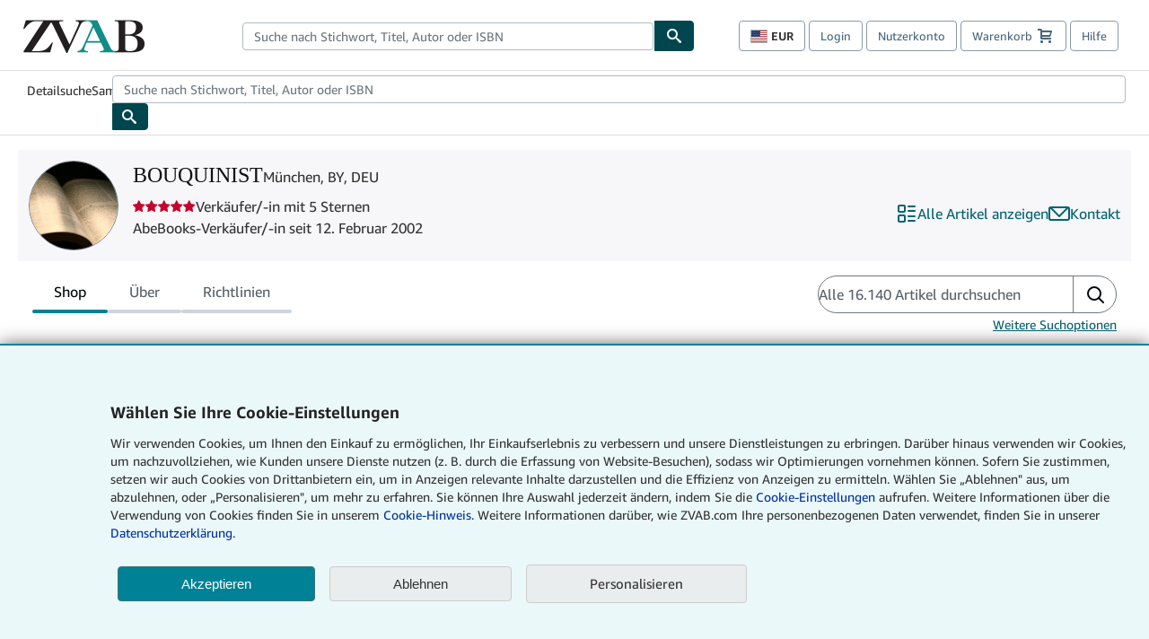

--- FILE ---
content_type: text/html; charset=utf-8
request_url: https://www.zvab.com/BOUQUINIST-M%C3%BCnchen/1048136/sf?cm_sp=snippet-_-srp1-_-sf6
body_size: 166404
content:
<!DOCTYPE html><html lang="de"><head><meta charSet="utf-8"/><meta name="viewport" content="width=device-width, initial-scale=1"/><link rel="stylesheet" href="https://assets.prod.abebookscdn.com/app/discovery/16258fabdcd149ac2f1740fb5dbb860a59abc9c1/_next/static/css/6f4acb6225803f1d.css" data-precedence="next"/><link rel="stylesheet" href="https://assets.prod.abebookscdn.com/app/discovery/16258fabdcd149ac2f1740fb5dbb860a59abc9c1/_next/static/css/35e6c96058eedd08.css" data-precedence="next"/><link rel="stylesheet" href="https://assets.prod.abebookscdn.com/app/discovery/16258fabdcd149ac2f1740fb5dbb860a59abc9c1/_next/static/css/04bca8e8b5aacf17.css" data-precedence="next"/><link rel="stylesheet" href="https://assets.prod.abebookscdn.com/app/discovery/16258fabdcd149ac2f1740fb5dbb860a59abc9c1/_next/static/css/8348480d3515ba49.css" data-precedence="next"/><link rel="preload" as="script" fetchPriority="low" href="https://assets.prod.abebookscdn.com/app/discovery/16258fabdcd149ac2f1740fb5dbb860a59abc9c1/_next/static/chunks/webpack-30ca574d6bac968a.js"/><script src="https://assets.prod.abebookscdn.com/app/discovery/16258fabdcd149ac2f1740fb5dbb860a59abc9c1/_next/static/chunks/4bd1b696-409494caf8c83275.js" async=""></script><script src="https://assets.prod.abebookscdn.com/app/discovery/16258fabdcd149ac2f1740fb5dbb860a59abc9c1/_next/static/chunks/531-17f5b13969bba388.js" async=""></script><script src="https://assets.prod.abebookscdn.com/app/discovery/16258fabdcd149ac2f1740fb5dbb860a59abc9c1/_next/static/chunks/main-app-a7b0f65f7008d481.js" async=""></script><script src="https://assets.prod.abebookscdn.com/app/discovery/16258fabdcd149ac2f1740fb5dbb860a59abc9c1/_next/static/chunks/107-7df98bb8a7e2e6f9.js" async=""></script><script src="https://assets.prod.abebookscdn.com/app/discovery/16258fabdcd149ac2f1740fb5dbb860a59abc9c1/_next/static/chunks/332-f4ad0ecd729693bd.js" async=""></script><script src="https://assets.prod.abebookscdn.com/app/discovery/16258fabdcd149ac2f1740fb5dbb860a59abc9c1/_next/static/chunks/613-ce277ae9032619a0.js" async=""></script><script src="https://assets.prod.abebookscdn.com/app/discovery/16258fabdcd149ac2f1740fb5dbb860a59abc9c1/_next/static/chunks/410-12df09d5caab5081.js" async=""></script><script src="https://assets.prod.abebookscdn.com/app/discovery/16258fabdcd149ac2f1740fb5dbb860a59abc9c1/_next/static/chunks/app/global-error-5d1dbeaeca7fb7c2.js" async=""></script><script src="https://assets.prod.abebookscdn.com/app/discovery/16258fabdcd149ac2f1740fb5dbb860a59abc9c1/_next/static/chunks/611-e4b053f1ea51531d.js" async=""></script><script src="https://assets.prod.abebookscdn.com/app/discovery/16258fabdcd149ac2f1740fb5dbb860a59abc9c1/_next/static/chunks/625-f7cba3de757552a6.js" async=""></script><script src="https://assets.prod.abebookscdn.com/app/discovery/16258fabdcd149ac2f1740fb5dbb860a59abc9c1/_next/static/chunks/app/discovery/storefront/%5BvendorId%5D/page-16e7abd9d1cda360.js" async=""></script><script src="https://assets.prod.abebookscdn.com/app/discovery/16258fabdcd149ac2f1740fb5dbb860a59abc9c1/_next/static/chunks/app/error-cd34647835fc93eb.js" async=""></script><script src="https://assets.prod.abebookscdn.com/app/discovery/16258fabdcd149ac2f1740fb5dbb860a59abc9c1/_next/static/chunks/app/not-found-c7bf3b106be0e57a.js" async=""></script><title>BOUQUINIST - ZVAB - München, BY, DEU</title><meta name="description" content="BOUQUINIST"/><meta name="dcterms.audience" content="global"/><meta name="dcterms.rightsHolder" content="1996 - 2026 AbeBooks, Inc."/><link rel="canonical" href="https://www.zvab.com/BOUQUINIST-M%C3%BCnchen/1048136/sf"/><meta name="format-detection" content="telephone=no"/><link rel="icon" href="https://www.zvab.com/favicon.ico"/><script data-test-id="global-init-data"> window['abebooks'] = window['abebooks'] || {}; window['abeDomain'] = 'https://www.zvab.com'; window['abeCDN'] = '//assets.prod.abebookscdn.com'; window['abeLang'] = { locale:'zvab',lang:'de' }; window['basketAction'] = 'd'; window['basketCount'] = ''; window['timerPix'] = { layout:'r', isMobile:'na', template: 'discovery' }; </script><script data-test-id="csa-init-data"> var csaData = { 'site': { 'Application': 'PROD:zvab.com', 'Events.Namespace': 'csa_other', 'ObfuscatedMarketplaceId': 'A3R2BD42ARQXJ5', 'Events.SushiEndpoint': 'https://unagi.amazon.com/1/events/com.amazon.csm.csa.prod', 'CacheDetection.RequestID': null, 'CacheDetection.Callback': null, 'LCP.elementDedup': 1, 'lob': '22' }, 'page': { 'pageType': 'discovery', 'subPageType': null, 'pageTypeId':  null  }, 'request': { 'requestId': '', 'sessionId': '' } } </script><script data-test-id="rum-script-config"> window.abebooks.awsRumConfig = { guestRoleArn: 'arn:aws:iam::767397890288:role/rum-app-monitor-unauthenticated-role', identityPoolId: 'us-east-1:f13a4d50-4dfe-4d56-aef3-a044e663246b', appMonitorId: 'd5963d9c-7f0b-4597-a56f-d590cace05cf', appVersion: 'AbeDiscoveryWeb-1.0', sessionSampleRate: 0.1, endpoint: 'https://dataplane.rum.us-east-1.amazonaws.com', region: 'us-east-1', pageId: 'discovery', pageTags: [ ] }; </script><script data-test-id="atf-header-preload">window["atfpayload"]="//assets.prod.abebookscdn.com/cdn/zvab/docs/CSS/global/base-0c37c024b2.css"</script><script data-test-id="script-react" src="//assets.prod.abebookscdn.com/cdn/zvab/scripts/vendor/react18.bundle-8d00f21452.js" defer=""></script><script data-test-id="script-utils" src="//assets.prod.abebookscdn.com/cdn/zvab/scripts/combined/global-utils-b4417df8ba.js" defer=""></script><script data-test-id="script-analytics" src="//assets.prod.abebookscdn.com/cdn/zvab/scripts/digitaldata/analytics-c1d3ad1b5d.js" defer=""></script><script data-test-id="script-csa" src="//assets.prod.abebookscdn.com/cdn/zvab/scripts/combined/csa-d2548adc80.js" defer=""></script><script data-test-id="script-base" src="//assets.prod.abebookscdn.com/cdn/zvab/scripts/combined/global-base.v2-aeeab05675.js" defer=""></script><script data-test-id="script-toggle" src="//assets.prod.abebookscdn.com/cdn/zvab/scripts/sitenavtoggle-9d4860c3e6.js" defer=""></script><script data-test-id="script-ie" src="//assets.prod.abebookscdn.com/cdn/zvab/scripts/vendor/ie-polyfill.bundle-59bcc8a001.js" defer=""></script><script data-test-id="script-search-suggest" src="//assets.prod.abebookscdn.com/cdn/zvab/scripts/components/searchautosuggest-9767711146.js" defer=""></script><script data-test-id="script-eventbus" src="//assets.prod.abebookscdn.com/cdn/zvab/scripts/components/eventbus-b8c3c7147a.js" defer=""></script><script data-test-id="script-bootstrap-native" src="//assets.prod.abebookscdn.com/cdn/zvab/scripts/bootstrap.native-3811030f3d.js" defer=""></script><script data-test-id="script-change-currency-modal" src="//assets.prod.abebookscdn.com/cdn/zvab/scripts/components/changecurrencymodalv2-1f6d1df105.js" defer=""></script><script data-test-id="script-consent" src="//assets.prod.abebookscdn.com/cdn/zvab/scripts/components/cookieconsentV2-583ca1d012.js" defer=""></script><script data-test-id="script-shoppingpreferenceswidget" src="//assets.prod.abebookscdn.com/cdn/zvab/scripts/langs/shoppingpreferenceswidget-de-5daaaf7011.js" defer=""></script><style data-test-id="global-css-inline">hr{display:block;border:0;border-top:1px solid #ccc;padding:0}abbr,address,article,aside,audio,b,blockquote,body,body div,caption,cite,code,dd,del,details,dfn,dl,dt,em,fieldset,figure,footer,form,h1,h2,h3,h4,h5,h6,header,html,i,iframe,img,ins,kbd,label,legend,li,mark,menu,nav,object,ol,p,pre,q,samp,section,small,span,strong,sub,summary,sup,time,ul,var,video{margin:0;padding:0;border:0;vertical-align:baseline}article,aside,details,figure,footer,header,nav,section,summary{display:block}a{margin:0;padding:0;vertical-align:baseline;background:0 0;text-decoration:none}blockquote,q{quotes:none}blockquote:after,blockquote:before,q{margin-bottom:25px}q:after,q:before{content:""}html.mobile{-webkit-text-size-adjust:100%;-ms-text-size-adjust:100%}embed,img,object{max-width:100%}button,input,select,textarea{margin:0}input[type=number]::-webkit-inner-spin-button,input[type=number]::-webkit-outer-spin-button{-webkit-appearance:none;margin:0}input[type=number]{-moz-appearance:textfield}@font-face{font-family:"Amazon Ember";font-display:swap;font-style:normal;font-weight:400;src:url(//assets.prod.abebookscdn.com/cdn/shared/fonts/ember/AmazonEmber_W_Rg.woff2) format("woff2"),url(//assets.prod.abebookscdn.com/cdn/shared/fonts/ember/AmazonEmber_W_Rg.woff) format("woff")}@font-face{font-family:"Amazon Ember";font-display:swap;font-style:normal;font-weight:700;src:url(//assets.prod.abebookscdn.com/cdn/shared/fonts/ember/AmazonEmber_W_Bd.woff2) format("woff2"),url(//assets.prod.abebookscdn.com/cdn/shared/fonts/ember/AmazonEmber_W_Bd.woff) format("woff")}@font-face{font-family:"Amazon Ember";font-display:swap;font-style:italic;font-weight:400;src:url(//assets.prod.abebookscdn.com/cdn/shared/fonts/ember/AmazonEmber_W_RgIt.woff2) format("woff2"),url(//assets.prod.abebookscdn.com/cdn/shared/fonts/ember/AmazonEmber_W_RgIt.woff) format("woff")}@font-face{font-family:"Bookerly Regular";font-display:swap;font-style:normal;font-weight:400;src:url(//assets.prod.abebookscdn.com/cdn/shared/fonts/ember/BookerlyLCD_W_Rg.woff2) format("woff2"),url(//assets.prod.abebookscdn.com/cdn/shared/fonts/ember/BookerlyLCD_W_Rg.woff) format("woff")}body{background:#efefef;color:#333!important;font-family:"Amazon Ember","Helvetica Neue",Helvetica,Arial,sans-serif;font-size:14px;line-height:1.428;letter-spacing:0;word-spacing:0;margin:0;padding:0;-webkit-text-size-adjust:100%}#a-page,#main-1{background:#fff}input{font-family:inherit}a:visited{color:#74008c}a:link{color:#039}a:hover{color:#039;text-decoration:underline}a:active{color:#c7002c}a.linkLike{cursor:pointer;color:#039}ol,ul{margin-top:0;margin-bottom:10px;padding-left:10px}ol ol,ol ul,ul ol,ul ul{margin-bottom:0}ol{list-style:decimal;margin-left:10px;padding-left:10px}li{margin-bottom:5px}p{line-height:1.45em;margin:0 0 1em}textarea{background:#fff}ol a,ul a{text-decoration:none}img{border:0}.h1,.h2,.h3,.h4,.h5,.h6,h1,h2,h3,h4,h5,h6{font-family:"Amazon Ember","Helvetica Neue",Helvetica,Arial,sans-serif;font-weight:700;line-height:1.25;color:inherit;margin-top:15px;margin-bottom:10px}.h1 .small,.h1 small,.h2 .small,.h2 small,.h3 .small,.h3 small,.h4 .small,.h4 small,.h5 .small,.h5 small,.h6 .small,.h6 small,h1 .small,h1 small,h2 .small,h2 small,h3 .small,h3 small,h4 .small,h4 small,h5 .small,h5 small,h6 .small,h6 small{font-weight:400;line-height:1;color:#697576}h1{color:#111;font-family:"Bookerly Regular","Helvetica Neue",Helvetica,Arial,sans-serif;font-size:20px;line-height:1.25;font-weight:400}h2{color:#222;font-size:18px;line-height:1.25;padding-bottom:4px}h3{color:#333;font-size:14px;margin-bottom:8px;margin-top:5px}h4{color:#333;font-size:14px;margin-bottom:8px;margin-top:8px}h5,h6{margin-bottom:5px;margin-top:5px}.h1 .small,.h1 small,.h2 .small,.h2 small,.h3 .small,.h3 small,h1 .small,h1 small,h2 .small,h2 small,h3 .small,h3 small{font-size:85%}.h4 .small,.h4 small,.h5 .small,.h5 small,.h6 .small,.h6 small,h4 .small,h4 small,h5 .small,h5 small,h6 .small,h6 small{font-size:75%}#logo{background-repeat:no-repeat;display:block;float:left;height:40px;overflow:hidden;white-space:nowrap;width:250px}.locale-com #logo{background-image:url(/cdn/shared/images/common/logos/abebooks-logo-com.png)}.locale-uk #logo{background-image:url(/cdn/shared/images/common/logos/abebooks-logo-uk.png)}.locale-de #logo{background-image:url(/cdn/shared/images/common/logos/abebooks-logo-de.png)}.locale-fr #logo{background-image:url(/cdn/shared/images/common/logos/abebooks-logo-fr.png)}.locale-it #logo{background-image:url(/cdn/shared/images/common/logos/abebooks-logo-it.png)}.locale-es #logo{background-image:url(/cdn/shared/images/common/logos/abebooks-logo-es.png)}.locale-zvab #logo{background-image:url(/cdn/shared/images/common/logos/zvab-logo.png)}@media screen and (max-width:875px){#logo{background-size:auto 28px;height:32px;max-width:320px;width:164px}}.cf:after,.cf:before,.clearfix:after,.clearfix:before{content:"";display:table}.cf:after,.clearfix:after{clear:both}.cf,.clearfix{zoom:1}.hidden{display:none!important;visibility:hidden!important}.invisible{visibility:hidden}.hide{display:none}.show{display:block!important}.pull-right,.right{float:right!important}.left,.pull-left{float:left!important}.block{display:block!important}.inline{display:inline!important}.inline-block{display:inline-block!important}.center-block{display:block;margin-left:auto;margin-right:auto}.clear-all{clear:both}.visible-xs-block{display:none!important}#container,#wrapper{position:relative;margin:0 auto}#container{background:#fff}.lg-centered{max-width:700px;margin:0 auto}.liquid-left,.liquid-right{display:flex;flex-flow:row}.liquid-fluid-col,.liquid-fluid-col-clean,.liquid-fluid-col-min{flex:1}.liquid-left .liquid-static-col{float:left}.liquid-left .liquid-fluid-col{border-left:1px solid #c1c1c1;box-shadow:inset 4px 0 5px -5px #c1c1c1}.liquid-right .liquid-static-col{float:right}.liquid-right .liquid-fluid-col{border-right:1px solid #c1c1c1;box-shadow:inset -4px 0 5px -5px #c1c1c1}.liquid-static-col{word-wrap:break-word}.liquid-fluid-col,.liquid-fluid-col-clean,.liquid-fluid-col-min{width:auto;overflow:hidden}.liquid-fluid-col,.liquid-fluid-col-clean{padding-left:20px;padding-right:20px}@media screen and (max-width:768px){.liquid-left,.liquid-right{display:block}.liquid-static-col{float:none!important;width:inherit!important}.liquid-fluid-col{overflow:visible!important;border:none!important;box-shadow:none!important}}#abe-header{background:none repeat scroll 0 0 #fff;padding:2px 0 0}.top-nav{padding:16px 5px}.top-nav .wrapper{max-width:1240px;margin:0 auto}.abenav-belt{display:flex;align-items:center}.abenav-belt-left{flex:none}.abenav-belt-fill{flex:auto}.abenav-belt-right{flex:none}ul#account-nav,ul#global-nav-links{list-style:none;margin:0;padding:0 10px}ul#account-nav li,ul#global-nav-links li{display:inline-block;margin:0}#account-nav{margin-right:0;text-align:right}#account-nav a,#account-nav button{border:1px solid #8799a9;background:0 0;font-family:inherit;border-radius:4px;color:#47667e;font-size:13px;font-weight:400;margin-right:4px;padding:8px 12px;position:relative;text-decoration:none;cursor:pointer;line-height:normal}#account-nav a:hover,#account-nav button:hover{border-color:#3d464e}#abe_prefs.loading{visibility:hidden}#abe_prefs.loaded #abe_prefs_curr,#abe_prefs.loaded #abe_prefs_shipdest{visibility:visible}#abe_prefs #abe_prefs_curr,#abe_prefs #abe_prefs_shipdest{visibility:hidden;display:inline-block}#abe_prefs #abe_prefs_curr{min-width:3.25ch;text-align:right;font-weight:700;color:#333}#abe_prefs #abe_prefs_shipdest{background-size:cover;background-position:50%;position:relative;display:inline-block;border:1px solid #aab7b8;margin:-1;box-sizing:content-box;width:1.333333em;line-height:1em}#abe_prefs #abe_prefs_shipdest::before{content:"\00A0"}#main{padding:0 10px 25px}.sr-only{position:absolute;width:1px;height:1px;margin:-1px;padding:0;overflow:hidden;clip:rect(0,0,0,0);border:0}#basket{padding-right:10px;position:relative;white-space:nowrap}#basket>.basket-icon{background-image:url(/cdn/shared/images/header/abe-sprite.png);background-position:-5px -223px;padding:1px 10px;margin-left:2px}@media not all,(min-resolution:192dpi){#basket>.basket-icon{background-image:url(/cdn/shared/images/header/basket.png);background-position:center center;background-repeat:no-repeat}}.bs-count{color:#fff;background-color:#c7002c;border-radius:4px;font-size:11px;position:absolute;top:-12px;right:-2px;display:inline-block;min-width:19px;line-height:1;vertical-align:middle;text-align:center;white-space:nowrap;padding:4px;box-shadow:1px 1px 3px rgba(1,1,1,.38);box-sizing:border-box}#main-navigation{border-bottom:1px solid #ddd;border-top:1px solid #ddd}#main-navigation .nav-wrapper{margin:0 auto;max-width:1240px}#global-nav-links{display:flex;justify-content:space-between;padding:0 10px}#global-nav-links a,#global-nav-links li{flex:none;font-size:14px;font-weight:500;color:#333;padding:12px 0 8px 0;text-decoration:none;margin-bottom:3px}#global-nav-links a:hover,#global-nav-links li:hover{color:#333;box-shadow:0 4px 0 #595959;transition:.25s ease-in-out}.mobile-close{border:medium none;cursor:pointer;font-size:12px;font-weight:400!important;padding:10px;text-align:center;text-transform:uppercase}#mobile-menu{display:none;background:0 0;border:none;height:30px;margin:5px 0 0 5px;padding:0 8px 0 5px;clear:left;cursor:pointer;float:left;color:inherit}#mobile-menu .icon-bar{background-color:#333;display:block;width:16px;height:2px;position:relative;top:8px;left:2px}#mobile-menu .icon-bar+.icon-bar{margin-top:2px}#mobile-menu .toggle-text{font-size:14px;padding:7px 8px 7px 22px;position:relative;top:-5px}.wrapper{width:100%;max-width:1240px;margin:0 auto}.abe-content{background-color:#fff;overflow:auto;width:100%;min-width:320px;max-width:1240px;margin:0 auto;-webkit-font-smoothing:antialiased;-moz-osx-font-smoothing:grayscale}#wrapper{background-color:#fff;width:100%;position:relative;margin:0 auto}#pageHeader{margin-bottom:16px}#pageHeader>h1{padding-left:10px!important}@media screen and (max-width:875px){.abenav-slideout{height:0;overflow:hidden}.abenav-slideout.toggled-on{border-bottom:1px solid #ddd;position:relative;z-index:999;height:auto}.top-nav{padding:10px 5px}#global-nav-links{flex-direction:column}.mobile-close{cursor:pointer}#abe-header .hidden-xs{display:none!important}#abe-header .visible-xs-block{display:block!important}#nav-mobile-search{display:inline!important}#abe-header{padding-top:0}#global-nav-links>a,#global-nav-links>li{padding:8px}#abe_prefs{font-size:12px!important;margin-right:3px;padding:6px!important;float:left;width:auto;border:none!important}#account-nav{font-size:12px;height:35px;display:block;padding:0;position:absolute;right:0;top:0;margin:16px 8px 0 0}#account-nav a{font-size:12px!important;margin-right:3px;padding:4px 8px!important;float:left;width:auto}#account-nav #basket{padding-right:2px;padding-left:4px!important}#account-nav #basket .deftext{display:none;padding-left:1px}#main-navigation{background-color:#fafafa;padding-right:6px}#main-navigation .nav-wrapper{background-color:#fafafa;margin-top:4px}#main-navigation a:hover{background-color:#eaeded;text-decoration:none;box-shadow:none}.to-top{background:rgba(0,0,0,0) url(/cdn/shared/images/header/to-top-arrow.png) no-repeat scroll center top;color:#333;display:block;font-size:10px;padding:17px 0 10px;text-align:center;text-transform:uppercase}.nav-bar{clear:both}#mobile-menu{display:block}ul#account-nav{margin:16px 8px 0 0}}@media (max-width:767px){.mobile #abe-header .hidden-xs{display:none!important}}@media (width > 875px){.locale-com #account-nav,.locale-uk #account-nav{min-width:350px}.locale-com #account-nav.--shopping-prefs,.locale-uk #account-nav.--shopping-prefs{min-width:430px}.locale-de #account-nav,.locale-zvab #account-nav{min-width:375px}.locale-de #account-nav.--shopping-prefs,.locale-zvab #account-nav.--shopping-prefs{min-width:455px}.locale-es #account-nav{min-width:379px}.locale-es #account-nav.--shopping-prefs{min-width:459px}.locale-it #account-nav{min-width:359px}.locale-it #account-nav.--shopping-prefs{min-width:439px}.locale-fr #account-nav{min-width:415px}.locale-fr #account-nav.--shopping-prefs{min-width:495px}}#header-searchbox-form{margin:0}.gnav-searchbox{padding:5px 40px 5px 0}.gnav-searchbox .gnav-searchbox-right{align-items:center;display:flex;float:right;width:auto}.gnav-searchbox .gnav-searchbox-left{align-items:center;display:flex;position:relative}.gnav-searchbox .gnav-searchbox-label{font-weight:400;margin-bottom:0}.gnav-searchbox .gnav-searchbox-field{flex:1;position:relative}.gnav-searchbox .gnav-searchbox-button{background:url(/cdn/shared/images/header/search.png) no-repeat center #00464f;border:1px solid #00464f;border-top-right-radius:4px;border-bottom-right-radius:4px;color:#fff;cursor:pointer;font-size:14px;height:34px;vertical-align:middle;width:44px}.gnav-searchbox .gnav-searchbox-button span{display:none}.gnav-searchbox .gnav-searchbox-options{border:1px solid #999;border-radius:4px;font-size:13px;height:34px;margin-right:3px}.gnav-searchbox .gnav-searchbox-input{border:1px solid #999;border-radius:4px 0 0 4px;box-sizing:border-box;height:34px;font-size:13px;font-family:inherit;padding:6px 35px 6px 12px;width:100%}.gnav-searchbox .gnav-searchbox-input[type=search]::-ms-clear{display:none}.gnav-searchbox .gnav-searchbox-input[type=search]::-webkit-search-cancel-button,.gnav-searchbox .gnav-searchbox-input[type=search]::-webkit-search-decoration,.gnav-searchbox .gnav-searchbox-input[type=search]::-webkit-search-results-button,.gnav-searchbox .gnav-searchbox-input[type=search]::-webkit-search-results-decoration{display:none}.gnav-searchbox .gnav-searchbox-advanced{font-weight:400;margin-left:10px;text-decoration:none}.gnav-searchbox-container-m{float:right;width:calc(100% - 100px)}.gnav-searchbox-m{padding:5px;display:flex;position:relative}.gnav-searchbox-m .gnav-searchbox-left-m{flex:1 0}.gnav-searchbox-m .gnav-searchbox-right-m{flex:0 0}.gnav-searchbox-m .gnav-searchbox-input-m{border:1px solid #999;border-radius:4px 0 0 4px;box-sizing:border-box;height:30px;font-size:13px;padding:6px 19px 6px 8px;width:100%}.gnav-searchbox-m .gnav-searchbox-input-m[type=search]::-ms-clear{display:none}.gnav-searchbox-m .gnav-searchbox-input-m[type=search]::-webkit-search-cancel-button,.gnav-searchbox-m .gnav-searchbox-input-m[type=search]::-webkit-search-decoration,.gnav-searchbox-m .gnav-searchbox-input-m[type=search]::-webkit-search-results-button,.gnav-searchbox-m .gnav-searchbox-input-m[type=search]::-webkit-search-results-decoration{display:none}.gnav-searchbox-m .gnav-searchbox-button-m{background:url(/cdn/shared/images/header/search.png) no-repeat 10px 6px #00464f;border:1px solid #00464f;border-top-right-radius:4px;border-bottom-right-radius:4px;font-size:13px;color:#fff;cursor:pointer;height:30px;vertical-align:middle;width:40px}.gnav-searchbox-m .gnav-searchbox-button-m span{display:none}.far{font-weight:900;-moz-osx-font-smoothing:grayscale;-webkit-font-smoothing:antialiased;display:inline-block;font-style:normal;font-variant:normal;text-rendering:auto;line-height:1}.fa-times:before{content:"\2715"}@media (width <= 875px){#header-searchbox-form{display:none}}@media (width > 875px){.gnav-searchbox-container-m{display:none}}.nst-component .nst-content{box-sizing:border-box;overflow:hidden;-webkit-transition:max-height ease-out .2s;transition:max-height ease-out .2s;padding-top:0;padding-bottom:0}.nst-component .nst-content>.s-toggle{-webkit-transition:-webkit-transform .2s;transition:-webkit-transform .2s;transition:transform .2s;transition:transform .2s,-webkit-transform .2s}.nst-component.nst-is-expanding .nst-content{-webkit-transform:translateY(-10px);transform:translateY(-10px)}.nst-component.nst-is-expanding .nst-content>.s-toggle{-webkit-transform:translateY(10px);transform:translateY(10px)}.nst-component.nst-is-expanded .nst-content>.s-toggle{-webkit-transition:none;transition:none}.nst-component.nst-is-collapsing .nst-content>.s-toggle{-webkit-transform:translateY(-10px);transform:translateY(-10px)}.nst-component.nst-is-collapsed .nst-content{display:none}.nst-fix-safari-bug{-webkit-transition:none!important;transition:none!important}#breadcrumbs{margin:12px 0 16px}#breadcrumb-trail>a,.breadcrumb{white-space:nowrap;overflow:hidden;text-overflow:ellipsis;vertical-align:middle;display:inline-block;font-size:.875rem}.breadcrumb+.breadcrumb:before{content:"";background-image:url("data:image/svg+xml,%3csvg width='6' height='10' xmlns='http://www.w3.org/2000/svg'%3e%3cpath d='M1 9l4-4-4-4' stroke='%23B1BAC3' stroke-width='2' fill='none' fill-rule='evenodd' stroke-linecap='round' stroke-linejoin='round'/%3e%3c/svg%3e");background-position:center center;background-repeat:no-repeat;width:24px;height:10px;display:inline-block}.breadcrumb-long{max-width:500px}@media screen and (max-width:1100px){.breadcrumb-long{max-width:400px}}@media screen and (max-width:980px){.breadcrumb-long{max-width:250px}}@media screen and (max-width:920px){.breadcrumb-long{max-width:225px}}@media screen and (max-width:880px){.breadcrumb-long{max-width:200px}}@media screen and (max-width:845px){.breadcrumb-long{max-width:175px}}@media screen and (max-width:810px){.breadcrumb-long{max-width:155px}}@media screen and (max-width:767px){.breadcrumb-long{max-width:290px}}@media screen and (max-width:650px){.breadcrumb-long{max-width:185px}}@media screen and (max-width:495px){.breadcrumb-long{max-width:90px}}.breadcrumb-short{max-width:145px}@media screen and (max-width:810px){.breadcrumb-short{max-width:135px}}@media screen and (max-width:767px){.breadcrumb-short{max-width:145px}}@media screen and (max-width:650px){.breadcrumb-short{max-width:95px}}@media screen and (max-width:495px){.breadcrumb-short{max-width:48px}}iframe.breadcrumbs{height:57px}.skip-link{position:absolute;z-index:-1000;border:5px solid #fff}.skip-link:active,.skip-link:focus{background-color:#fff;margin-top:10px;margin-left:10px;z-index:1000;text-decoration:underline}.abe-auto-suggest-container{position:relative;width:100%}.abe-auto-suggest-container .react-autosuggest__container{position:relative}.abe-auto-suggest-container .react-autosuggest__input{display:block;width:100%;height:34px;padding:6px 28px 6px 12px;font-size:14px;line-height:1.42857;color:#555;background-color:#fff;background-image:none;border:1px solid #ccc;border-radius:4px;-webkit-box-shadow:inset 0 1px 1px rgba(0,0,0,.075);box-shadow:inset 0 1px 1px rgba(0,0,0,.075);-webkit-transition:border-color ease-in-out .15s,box-shadow ease-in-out .15s;-o-transition:border-color ease-in-out .15s,box-shadow ease-in-out .15s;transition:border-color ease-in-out .15s,box-shadow ease-in-out .15s}.abe-auto-suggest-container .react-autosuggest__input:focus{outline:2px solid #0085b3}.abe-auto-suggest-container .react-autosuggest__input::-moz-placeholder{color:#999;opacity:1}.abe-auto-suggest-container .react-autosuggest__input:-ms-input-placeholder{color:#999}.abe-auto-suggest-container .react-autosuggest__input::-webkit-input-placeholder{color:#999}.abe-auto-suggest-container .react-autosuggest__input::-ms-clear{display:none}.abe-auto-suggest-container .react-autosuggest__input::-webkit-search-cancel-button{display:none}.abe-auto-suggest-container .react-autosuggest__input--open{border-bottom-left-radius:0;border-bottom-right-radius:0}.abe-auto-suggest-container .react-autosuggest__input[disabled]{background-color:#eee}.abe-auto-suggest-container .react-autosuggest__suggestions-container{display:none}.abe-auto-suggest-container .react-autosuggest__suggestions-container--open{display:block;position:absolute;width:100%;border:1px solid #ccc;background-color:#fff;border-bottom-left-radius:4px;border-bottom-right-radius:4px;max-height:400px;overflow-y:auto;z-index:10000}.abe-auto-suggest-container .react-autosuggest__suggestions-list{margin:0;padding:0;list-style-type:none}.abe-auto-suggest-container .react-autosuggest__suggestion{cursor:pointer;font-size:15px;margin-bottom:0;padding:5px 0 10px 10px}.abe-auto-suggest-container .react-autosuggest__suggestion--highlighted{background-color:#eaeded}.abe-auto-suggest-container .react-autosuggest__clear{color:#555;cursor:pointer;font-size:15px;border:0;background:0 0;padding:8px;position:absolute}@media screen and (width > 875px){.abe-auto-suggest-container .react-autosuggest__clear{right:5px;top:0}}@media screen and (width <= 875px){.abe-auto-suggest-container .react-autosuggest__clear{right:0;top:-1px}}.close{float:right;font-size:21px;font-weight:700;line-height:1;color:#000;text-shadow:0 1px 0 #fff;opacity:.2}.close:focus,.close:hover{color:#000;text-decoration:none;cursor:pointer;opacity:.5}button.close{padding:0;cursor:pointer;background:0 0;border:0;-webkit-appearance:none}body.modal-open{overflow:hidden}.modal-backdrop{position:fixed;top:0;right:0;bottom:0;left:0;z-index:1040;background-color:#000;opacity:.5}.change-shopping-preferences-modal{display:none;overflow:auto;overflow-y:scroll;position:fixed;top:0;right:0;bottom:0;left:0;z-index:1050;-webkit-overflow-scrolling:touch;outline:0;padding:10px}.change-shopping-preferences-modal.show{display:block}.change-shopping-preferences-modal .modal-dialog{position:relative;width:auto;margin:10px;max-width:600px}.change-shopping-preferences-modal .modal-content{background-color:#fff;border-radius:6px;-webkit-box-shadow:0 3px 9px rgba(0,0,0,.5);box-shadow:0 3px 9px rgba(0,0,0,.5);background-clip:padding-box;outline:0;top:100px;position:static;display:flex;flex-direction:column;max-height:calc(100vh - 60px)}@media (max-width:767px){.change-shopping-preferences-modal .modal-content{border:none;border-radius:2px}}.change-shopping-preferences-modal .modal-header{padding:15px;border-bottom:1px solid #e5e5e5;min-height:16.428571429px;flex:0 0 auto}.change-shopping-preferences-modal .modal-header .close{margin-top:-2px}.change-shopping-preferences-modal .modal-title{margin:0;line-height:1.428571429}.change-shopping-preferences-modal .modal-body{position:relative;padding:15px;flex:1;overflow:auto}@media (min-width:768px){.change-shopping-preferences-modal .modal-dialog{width:600px;margin:30px auto}.change-shopping-preferences-modal .modal-content{-webkit-box-shadow:0 5px 15px rgba(0,0,0,.5);box-shadow:0 5px 15px rgba(0,0,0,.5)}}.change-shopping-preferences-modal .description{color:#333;font-size:1em;margin-bottom:8px}.change-shopping-preferences-modal .currency-help-link{color:#039}.change-shopping-preferences-modal .form-group{visibility:hidden;padding-inline:8px;display:flex;flex-flow:column nowrap;gap:8px}.change-shopping-preferences-modal .form-group label{font-weight:400}.change-shopping-preferences-modal .form-group .--hidden{display:none}.change-shopping-preferences-modal .selector-container .currency-selector,.change-shopping-preferences-modal .selector-container .shipping-destination-selector{cursor:pointer}.change-shopping-preferences-modal .non-supported-currency-warning{background-color:#efefef;display:inline-flex;align-items:start;padding:16px;border:1px solid #b1bac3;border-radius:4px;margin-bottom:16px}.change-shopping-preferences-modal .non-supported-currency-warning .currency-message-icon{width:24px;height:24px;margin-right:16px;flex:0 0 auto}.change-shopping-preferences-modal .non-supported-currency-warning .currency-warning-text{margin:0}.change-shopping-preferences-modal .disclaimer{font-size:.875em;display:inline-flex;gap:8px;align-items:start;margin-bottom:8px}.change-shopping-preferences-modal .disclaimer .disclaimer-text{margin:0}.change-shopping-preferences-modal .disclaimer .disclaimer-icon{display:none;background-repeat:no-repeat;width:16px;height:16px;margin-top:2px;flex:0 0 auto}.change-shopping-preferences-modal .modal-body-overlay{visibility:visible;position:absolute;inset:16px 8px;background:#f1f1f1;border-radius:4px;display:flex;flex-flow:column nowrap;justify-content:center;align-items:center}.change-shopping-preferences-modal .modal-body-overlay .modal-loading-status{display:flex;flex-flow:row nowrap;align-items:center;gap:8px}@media (min-width:480px){.change-shopping-preferences-modal .disclaimer,.change-shopping-preferences-modal .selector-container{margin-inline-end:32px}}@media (min-width:480px){.change-shopping-preferences-modal .selector-container{max-width:380px}}.change-shopping-preferences-modal #shopping-preferences-error-alert{display:none;margin:0 0 16px 0}.change-shopping-preferences-modal #shopping-preferences-overlay-saved-message,.change-shopping-preferences-modal #shopping-preferences-overlay-saving-message{display:none;margin:0}.change-shopping-preferences-modal #shopping-preferences-overlay-initializing-message{display:block;margin:0}.change-shopping-preferences-modal #shopping-preferences-overlay-loading-icon,.change-shopping-preferences-modal #shopping-preferences-overlay-saved-icon{width:24px}.change-shopping-preferences-modal #shopping-preferences-overlay-saved-icon{display:none}.change-shopping-preferences-modal .modal-btn{font-family:"Amazon Ember","Helvetica Neue",Helvetica,Arial,sans-serif;font-size:1rem;font-weight:400;line-height:1.5rem;text-align:inherit;appearance:none;margin-block:0;margin-inline:0;cursor:pointer;display:inline-flex;flex-direction:row;align-items:center;justify-content:center;box-sizing:border-box;outline:0;height:40px;padding:0 16px;transition:color .1s ease 0s,background-color .1s ease 0s,border-color .1s ease 0s;border-radius:22px;white-space:nowrap;position:relative;z-index:0}.change-shopping-preferences-modal .modal-btn:focus{outline-offset:2px;outline:2px solid #008296}.change-shopping-preferences-modal .modal-btn{font-size:1em;border-radius:4px;width:120px;height:36px}.change-shopping-preferences-modal .cancel-btn{border:1px solid #c9d4d7}.change-shopping-preferences-modal .cancel-btn:active,.change-shopping-preferences-modal .cancel-btn:hover{background-color:#b1bac3}.change-shopping-preferences-modal .save-btn{margin-left:8px;color:#fff;background-color:#008296;border:0}.change-shopping-preferences-modal .save-btn:active,.change-shopping-preferences-modal .save-btn:hover{background-color:#004f6c}.change-shopping-preferences-modal .modal-footer{padding:15px;text-align:right;border-top:1px solid #e5e5e5;flex:0 0 auto}.change-shopping-preferences-modal .modal-footer:after,.change-shopping-preferences-modal .modal-footer:before{content:" ";display:table}.change-shopping-preferences-modal .modal-footer:after{clear:both}.change-shopping-preferences-modal .modal-footer .btn+.btn{margin-bottom:0;margin-left:5px}.change-shopping-preferences-modal .modal-footer .btn-group .btn+.btn{margin-left:-1px}.change-shopping-preferences-modal .modal-footer .btn-block+.btn-block{margin-left:0}.change-shopping-preferences-modal.--error .modal-body-overlay,.change-shopping-preferences-modal.--initialized .modal-body-overlay{visibility:hidden}.change-shopping-preferences-modal.--error .form-group,.change-shopping-preferences-modal.--initialized .form-group{visibility:visible}.change-shopping-preferences-modal.--saved .modal-body-overlay,.change-shopping-preferences-modal.--saving .modal-body-overlay{visibility:visible}.change-shopping-preferences-modal.--saved .form-group,.change-shopping-preferences-modal.--saving .form-group{visibility:hidden}.change-shopping-preferences-modal.--saved #shopping-preferences-overlay-loading-icon,.change-shopping-preferences-modal.--saving #shopping-preferences-overlay-loading-icon{display:none}.change-shopping-preferences-modal.--error #shopping-preferences-overlay-initializing-message,.change-shopping-preferences-modal.--initialized #shopping-preferences-overlay-initializing-message,.change-shopping-preferences-modal.--saved #shopping-preferences-overlay-initializing-message,.change-shopping-preferences-modal.--saving #shopping-preferences-overlay-initializing-message{display:none}.change-shopping-preferences-modal.--error #shopping-preferences-error-alert{display:block}.change-shopping-preferences-modal.--saving #shopping-preferences-overlay-loading-icon,.change-shopping-preferences-modal.--saving #shopping-preferences-overlay-saving-message{display:block}.change-shopping-preferences-modal.--saving .modal-footer button,.change-shopping-preferences-modal.--saving .modal-header button{pointer-events:none}.change-shopping-preferences-modal.--saving .modal-footer button{opacity:.5}.change-shopping-preferences-modal.--saved #shopping-preferences-overlay-saved-icon,.change-shopping-preferences-modal.--saved #shopping-preferences-overlay-saved-message{display:block}.change-shopping-preferences-modal.--saved .modal-footer .save-btn{pointer-events:none;opacity:.5}.shopping-preferences-modal-trigger{padding:0;cursor:pointer;border-top:0;border-left:0;border-right:0}.shopping-preferences-modal-trigger.mrdn-link-tertiary{border-color:unset}#shopping-preferences-non-supported-currency-optgroup.--disabled{display:none}#shopping-preferences-non-supported-currency-optgroup.--disabled option{display:none}.form-control{display:block;width:100%;padding:6px 12px;font-size:14px;line-height:1.428571429;color:rgb(85.425,85.425,85.425);background-color:#fff;background-image:none;border:1px solid #ccc;border-radius:4px;transition:border-color ease-in-out .15s,box-shadow ease-in-out .15s;height:34px}.form-control:focus{outline:2px solid #0085b3}.form-control{-webkit-box-shadow:inset 0 1px 1px rgba(0,0,0,.075);box-shadow:inset 0 1px 1px rgba(0,0,0,.075)}.form-control::-moz-placeholder{color:#999;opacity:1}.form-control:-ms-input-placeholder{color:#999}.form-control::-webkit-input-placeholder{color:#999}.form-control[disabled],.form-control[readonly],fieldset[disabled] .form-control{cursor:not-allowed;background-color:rgb(238.425,238.425,238.425);opacity:1}.deprecation{background-color:#ffb952;font-size:16px;padding:16px 0}.deprecation>.wrapper{padding-left:62px;background:url(/cdn/shared/images/Shared/css/ie11.svg) top left no-repeat}.deprecation>.wrapper>p{margin:0}.deprecation>.wrapper>p>span{display:block}@media screen and (max-width:875px){.deprecation{padding:12px 10px;font-size:14px}.deprecation>.wrapper{background-size:37px 40px;padding-left:50px}.deprecation>.wrapper>p>span{display:inline}}#notifications{position:fixed;width:320px;bottom:10px;right:10px;z-index:9999999}.msg-body,.msg-title{padding-left:42px;position:relative}.msg-title{font-weight:500;position:relative}.msg-title>p{overflow:hidden;text-overflow:ellipsis;white-space:nowrap;max-width:230px;margin:0;padding-top:10px;padding-bottom:10px}.msg-title+.msg-body-leg>div,.msg-title+.msg-body>div{margin-top:-10px}.msg-body,.msg-body-leg{overflow:hidden;padding-right:10px}.msg-body-leg>div.closed{display:none;visibility:hidden}.msg-body-leg>div.opened{display:block;visibility:visible}.msg-body>div{padding-top:10px;-webkit-transition:-webkit-transform .3s ease;-moz-transition:-moz-transform .3s ease;-ms-transition:-ms-transform .3s ease;transition:transform .3s ease;will-change:transform}.msg-body>div.opened{-webkit-transform:translate(0,0);-moz-transform:translate(0,0);-ms-transform:translate(0,0);transform:translate(0,0)}.msg-body>div.closed{position:absolute;-webkit-transform:translate(0,-100%);-moz-transform:translate(0,-100%);-ms-transform:translate(0,-100%);transform:translate(0,-100%)}.msg-body>p{margin-bottom:5px}.msg-body>p:first-child{padding-top:10px}.msg-more{font-weight:400;font-size:12px;position:absolute;right:10px;top:50%;transform:translateY(-50%);-webkit-transform:translateY(-50%);cursor:pointer}.msg-more:hover{text-decoration:none}.not-container{position:relative;font-size:13px;margin-bottom:5px;background-repeat:no-repeat;background-size:22px 22px;background-position:10px 10px;-webkit-box-shadow:0 0 10px 1px rgba(0,0,0,.2);-moz-box-shadow:0 0 10px 1px rgba(0,0,0,.2);box-shadow:0 0 10px 1px rgba(0,0,0,.2)}.not-container>p{margin:0}.level-warn{background-image:url(/cdn/shared/images/common/icons/icon_warning.png);border:1px solid #d32236;background-color:#fce8f3}.level-info{background-image:url(/cdn/shared/images/common/icons/icon_info.png);border:1px solid #388aab;background-color:#f7fcfc}#abe-gdpr{background:#f5f9fa}#abe-gdpr>div{font-size:13px;line-height:1.25;margin:0 auto;min-width:320px;max-width:1240px;text-align:left;padding:13px 40px 13px 10px;position:relative}.gdpr-close{cursor:pointer;position:absolute;line-height:1;right:10px;top:50%;transform:translateY(-50%);-webkit-transform:translateY(-50%)}#mobileBanner{left:0;position:absolute;top:-40px;font-size:20px;padding:0 10px 10px;width:98%}#mobileBanner .close{font-size:1.25em}.m-portrait{top:-65px!important;font-size:35px!important}.m-portrait .r-toggle:before{width:45px!important;height:45px!important;margin-top:5px!important}.m-portrait #mv-off:before{background-position:0 -45px}.viewport-p{margin-top:75px!important}.m-landscape{top:-50px!important;font-size:25px!important;padding:0 10px!important}.m-landscape .r-toggle:before{width:35px!important;height:35px!important}.m-landscape #mv-off:before{background-position:0 -35px}.viewport-l{margin-top:65px!important}.viewport{margin-top:55px!important}.r-toggle{display:inline-block;font-weight:700;text-decoration:none}#mv-on{color:#039!important;text-decoration:underline}#mv-none{display:none;font-size:.8em;padding-top:5px}#mobileBanner-link{font-family:Arial;font-size:1.3em;font-weight:700;text-decoration:none}.mobileBanner-message{font-family:Arial;font-size:1.3em}#mobileBanner-message-box{margin-top:3px}.mobile-nav-bg{background-color:#40505e;background:linear-gradient(to bottom,#586571,#40505e);border-bottom-color:#33373a;border-top-color:#33373a}.new-here{background:#c9d4d7;width:100%;position:absolute;padding:10px;top:0;left:0}.hero-notification{border:1px solid #b9dde1;background-color:#fafafa;position:relative}.hero-notification::before{content:" ";background-image:url(/cdn/shared/images/common/icons/icon_info.png);background-size:36px 36px;height:36px;width:36px;position:absolute;top:20px;left:20px}.hero-notification>.body{padding:20px 20px 20px 70px}footer{background-color:#f5f9fa;line-height:1.428}#footer-container{font-size:12px}#footer-container{position:relative;margin:0 auto 0 auto;max-width:1240px}#footer-container h4{font-size:14px;line-height:1.428;margin:5px 0 8px;padding:0;text-shadow:none}.footer-col{float:left;margin-right:2.5%;padding-top:5px;width:16%}#footer-abebooks-subs>ul,#footer-companies>ul,.footer-col>ul{margin:0;list-style:none;padding:0}#footer-abebooks-subs>ul>li,#footer-companies>ul>li,.footer-col>ul>li{margin:0 0 5px;list-style:none}#footer-companies-list li{display:inline-block;padding-left:5px;padding-right:5px}#footer-legal{margin:auto;max-width:880px;text-align:center;color:#555;line-height:140%;font-size:12px;padding-bottom:16px}#site-links{margin-bottom:40px;padding-left:90px}#site-links a{color:#47667e;display:block;font-size:12px;padding:5px 0}#footer-companies{margin-top:35px;text-align:center}#footer-companies a{color:#47667e;padding:0 12px}#footer-abebooks-subs{margin:10px 0 30px 0;text-align:center}#footer-abebooks-subs a{color:#47667e}#footer-abebooks-subs span{color:#555!important;font-size:12px}@media screen and (max-width:1125px){#footer-container{width:inherit}}#mobile-footer-companies{display:none}.footer-site-toggle{display:none}.desc-block{color:#8c8c8c!important;display:block;font-size:11px;padding-left:0}#footer-abebooks-subs,#footer-companies{display:block}a.to-top{color:#333;display:block;font-size:14px;padding:30px 0 10px;text-align:center;background:transparent no-repeat scroll center top url(/cdn/shared/images/header/to-top-arrow.png);background-position:50% 15px;margin:0 0 15px}@media screen and (max-width:875px){.to-top{font-size:12px}.footer-site-toggle{display:block;margin-bottom:10px;margin-top:5px;text-align:center}.footer-logo{display:none}.search-entry{clear:left}#mobile-footer{display:block!important;width:100%!important}#site-links{border:1px solid #ddd;border-radius:4px;margin-bottom:10px!important;padding-left:0!important}#site-links div{float:none;width:100%}#site-links h4{background:url(/cdn/shared/images/header/footer-toggle-down.png) right 10px top -1px no-repeat scroll transparent;border-bottom:1px solid #ddd;color:#039;font-size:12px!important;font-weight:700;margin-bottom:0!important;padding:0 5px 10px 15px!important;position:relative}#site-links h4.active{background:url(/cdn/shared/images/header/footer-toggle-up.png) right 10px top -1px no-repeat scroll transparent;border-bottom:1px solid #ddd!important;display:block}#site-links h4.last{border-bottom:none}#site-links a{border-bottom:1px solid #ddd;color:#039!important;padding:10px 15px}#site-links ul{margin-bottom:0!important}#site-links li{background:#fff;margin-bottom:0!important}#site-links ul:after,#site-links ul:before{content:"";display:table}#site-links ul:after{clear:both}#site-links ul{zoom:1}.footer-col{border-top:none}#mobile-footer-companies{display:block}#footer-about-header,#footer-help-header,#footer-sell-header,#footer-shop-header,#footer-social-header,#mobile-footer-companies-header{cursor:pointer}#footer-container{padding:0 10px 20px 10px}#footer-abebooks-subs,#footer-companies{display:none}}@media screen and (max-width:475px){#site-links li{float:none;width:auto}}*,:after,:before{-webkit-box-sizing:border-box;-moz-box-sizing:border-box;box-sizing:border-box}.btn-default{color:#333!important}.text-center{text-align:center}.price{color:#c7002c;font-weight:700}</style><script src="https://assets.prod.abebookscdn.com/app/discovery/16258fabdcd149ac2f1740fb5dbb860a59abc9c1/_next/static/chunks/polyfills-42372ed130431b0a.js" noModule=""></script></head><body class="BaseLayout_body__VQJ1Y"><div hidden=""><!--$--><!--/$--></div><div><header id="abe-top" data-test-id="header" role="banner" class="locale-zvab"> <div id="abe-gdpr-banner"></div>  <a id="skip-main-nav-link" class="skip-link" href="#content-main" >Zum Hauptinhalt</a> <div id="abe-header"> <div class="top-nav"> <div class="wrapper cf abenav-belt"> <div class="abenav-belt-left"> <a id="logo" href="/"> <span class="sr-only">ZVAB.com</span> </a> </div> <div class="abenav-belt-fill"> <form id="header-searchbox-form" method="post" action="/servlet/SearchResults" name="quickSearch_B" role="search" accept-charset="ISO-8859-1"> <input type="hidden" value="t" name="sts" /> <input type="hidden" value="on" name="searchprefs" /> <input name="ds" value="20" type="hidden" /> <fieldset class="gnav-searchbox"> <div class="gnav-searchbox-left"> <div class="gnav-searchbox-field"> <input class="gnav-searchbox-input" id="header-searchbox-input" type="text" maxlength="100" name="kn" aria-label="Bücher suchen" spellcheck="false" /> <div class="search-auto-suggest-mount" data-id="header-searchbox-input" data-name="kn" data-replace-id="header-searchbox-input" data-class-name="gnav-searchbox-input" data-auto-submit="true" data-placeholder="Suche nach Stichwort, Titel, Autor oder ISBN"></div> </div> <div class="gnav-searchbox-right"> <button class="gnav-searchbox-button" id="header-searchbox-button" type="submit" aria-label="Buch finden"><span>Suchen</span></button> </div> </div> </fieldset> </form> </div> <div class="abenav-belt-right"> <ul id="account-nav" class="cf --shopping-prefs" ><li> <button id="abe_prefs" class="loading"> <span id="abe_prefs_shipdest" aria-hidden="true"></span> <span id="abe_prefs_curr" aria-hidden="true"></span> <span id="abe_prefs_description" class="sr-only">Seite der Einkaufseinstellungen.</span> </button> </li><li><a id="sign-on" href="/servlet/LoginDirector">Login</a></li><li><a id="my-account" class="hidden-xs" href="/servlet/MembersMenuPL">Nutzerkonto</a></li><li><a id="basket" href="/servlet/ShopBasketPL"><span class="deftext">Warenkorb</span><span class="basket-icon">&nbsp;</span><span id="bskc" class="hide"></span></a></li><li><a id="help" class="hidden-xs" href="https://kundenservice.zvab.com/s/?language=de">Hilfe</a></li></ul> </div> </div> </div> <div id="main-navigation"> <div class="wrapper"> <nav class="cf"> <button id="mobile-menu" aria-controls="nav-wrapper" aria-expanded="false" type="button" aria-label="Hauptmenü öffnen"> <span class="icon-bar"></span> <span class="icon-bar"></span> <span class="icon-bar"></span> <span class="toggle-text">Menü</span> </button> <div id="header-searchbox-container-m" class="gnav-searchbox-container-m"> <form id="header-searchbox-form-m" method="post" action="/servlet/SearchResults" name="nav-mobile-search" accept-charset="ISO-8859-1"> <input type="hidden" value="t" name="sts" /> <input type="hidden" value="on" name="searchprefs" /> <fieldset class="gnav-searchbox-m"> <div class="gnav-searchbox-left-m"> <input id="header-searchbox-input-m" class="gnav-searchbox-input-m" type="text" maxlength="100" name="kn" aria-label="Auf AbeBooks suchen" placeholder="" spellcheck="false" /> <div class="search-auto-suggest-mount" data-id="header-searchbox-input-m" data-name="kn" data-replace-id="header-searchbox-input-m" data-class-name="gnav-searchbox-input-m" data-placeholder="Auf AbeBooks suchen" data-auto-submit="true"></div> </div> <div class="gnav-searchbox-right-m"> <button id="header-searchbox-button-m" class="gnav-searchbox-button-m" type="submit" aria-label="Buch finden"><span>Buch finden</span></button> </div> </fieldset> </form> </div> <div class="nav-bar cf"> <div id="nav-wrapper" class="nav-wrapper cf abenav-slideout" tabindex="-1" aria-label="Hauptmenü"> <ul id="global-nav-links" > <li id="mobile-menu-account" class="visible-xs-block"><a href="/servlet/MembersMenuPL">Nutzerkonto</a></li> <li id="mobile-menu-orders" class="visible-xs-block"><a href="/servlet/BuyerOrderTrackPL">Meine Bestellungen</a></li> <li id="mobile-menu-signon" class="visible-xs-block"><a href="/servlet/SignOff?ph=2">Logout</a></li> <li id="search-entry" class="search-entry"><a href="/servlet/SearchEntry" title="Suchen Sie in Millionen von Artikeln">Detailsuche</a></li> <li id="collections-link" class="collections-link"><a href="/sammlungen/" title="Stöbern Sie nach Büchern, Kunst &amp; Sammlerstücken">Sammlungen</a></li> <li id="rare-books" ><a href="/buecher-sammeln/" title="Entdecken Sie antiquarische und seltene Bücher">Bücher sammeln</a></li> <li id="hdr-nbc" ><a href="/sammlerstuecke/">Kunst &amp; Sammlerstücke</a></li> <li id="hdr-sellers" ><a href="/servlet/BookstoreSearch" title="Suchen Sie nach ZVAB-Antiquaren">Antiquariate finden</a></li> <li id="hdr-sell" ><a href="/buecher-verkaufen.shtml" title="Melden Sie sich als Verkäufer an">Verkäufer werden</a></li> <li id="mobile-menu-help" class="visible-xs-block"><a href="https://kundenservice.zvab.com/s/?language=de">Hilfe</a></li> <li id="mobile-menu-close" class="visible-xs-block text-center mobile-close"><a href="javascript:void(0)" aria-controls="nav-wrapper" aria-expanded="true" role="button" tabindex="0"><span>SCHLIESSEN</span></a></li> </ul> </div> </div> </nav> </div> </div> </div>  </header></div><main id="content-main" class="abe-content" data-test-id="main" data-cy="main"><header><div class="StorefrontBanner_root__9JlX4" data-test-id="sf-header"><div class="StorefrontBanner_sellerAvatarContainer__Awc2l"><span class="VersoThumbnail Avatar-root_1YbL5 VersoAvatar SellerAvatar_root__kdE9j Avatar-variantMedium_Ny8Q- Avatar-variantCircular_RIEDq" data-test-id="sf-logo"></span></div><div style="--alignItems:baseline;--flexDirection:column;--flexWrap:wrap;--gap:var(--s200)" class="VersoFlex Flex-root_EhCXF StorefrontBanner_nameAndAssociations__ipFqu"><h1 class="VersoTypography Typography-root_U-oiq VersoHeading StorefrontBanner_sellerName__tpVJz Typography-type-scale-h400_vKnkB Typography-variant-displayBase_l3sD6" data-test-id="sf-name">BOUQUINIST</h1><p class="VersoTypography Typography-root_U-oiq StorefrontBanner_addressLine__ss86J" data-test-id="sf-address-line">München, BY, DEU</p></div><div class="StorefrontBanner_sellerDetailsAndActions__6AA5f"><div class="StorefrontBanner_sellerDetails__E_oGq"><div><div style="--alignItems:center;--flexDirection:row;--flexWrap:wrap;--justifyContent:flex-start;--gap:var(--s200)" class="VersoFlex Flex-root_EhCXF VersoRow" data-test-id="star-rating"><span role="img" aria-label="5 Stars" class="VersoRating Rating-root_E2u8z Rating-variantSmall_hpphH"><svg xmlns="http://www.w3.org/2000/svg" fill="currentColor" width="22px" height="21px" viewBox="0 0 22 21" aria-hidden="true"><path d="M21,7.56a1,1,0,0,0-.8-.68l-6-.92L11.4.51a1,1,0,0,0-1.78,0L6.89,6l-6,.92A1,1,0,0,0,.3,8.58l4.35,4.28-1,6a1,1,0,0,0,.4,1,1,1,0,0,0,1,.08l5.42-2.81,5.42,2.81a.93.93,0,0,0,.46.12,1,1,0,0,0,.59-.2,1,1,0,0,0,.4-1l-1-6,4.35-4.28A1,1,0,0,0,21,7.56Z"></path></svg><svg xmlns="http://www.w3.org/2000/svg" fill="currentColor" width="22px" height="21px" viewBox="0 0 22 21" aria-hidden="true"><path d="M21,7.56a1,1,0,0,0-.8-.68l-6-.92L11.4.51a1,1,0,0,0-1.78,0L6.89,6l-6,.92A1,1,0,0,0,.3,8.58l4.35,4.28-1,6a1,1,0,0,0,.4,1,1,1,0,0,0,1,.08l5.42-2.81,5.42,2.81a.93.93,0,0,0,.46.12,1,1,0,0,0,.59-.2,1,1,0,0,0,.4-1l-1-6,4.35-4.28A1,1,0,0,0,21,7.56Z"></path></svg><svg xmlns="http://www.w3.org/2000/svg" fill="currentColor" width="22px" height="21px" viewBox="0 0 22 21" aria-hidden="true"><path d="M21,7.56a1,1,0,0,0-.8-.68l-6-.92L11.4.51a1,1,0,0,0-1.78,0L6.89,6l-6,.92A1,1,0,0,0,.3,8.58l4.35,4.28-1,6a1,1,0,0,0,.4,1,1,1,0,0,0,1,.08l5.42-2.81,5.42,2.81a.93.93,0,0,0,.46.12,1,1,0,0,0,.59-.2,1,1,0,0,0,.4-1l-1-6,4.35-4.28A1,1,0,0,0,21,7.56Z"></path></svg><svg xmlns="http://www.w3.org/2000/svg" fill="currentColor" width="22px" height="21px" viewBox="0 0 22 21" aria-hidden="true"><path d="M21,7.56a1,1,0,0,0-.8-.68l-6-.92L11.4.51a1,1,0,0,0-1.78,0L6.89,6l-6,.92A1,1,0,0,0,.3,8.58l4.35,4.28-1,6a1,1,0,0,0,.4,1,1,1,0,0,0,1,.08l5.42-2.81,5.42,2.81a.93.93,0,0,0,.46.12,1,1,0,0,0,.59-.2,1,1,0,0,0,.4-1l-1-6,4.35-4.28A1,1,0,0,0,21,7.56Z"></path></svg><svg xmlns="http://www.w3.org/2000/svg" fill="currentColor" width="22px" height="21px" viewBox="0 0 22 21" aria-hidden="true"><path d="M21,7.56a1,1,0,0,0-.8-.68l-6-.92L11.4.51a1,1,0,0,0-1.78,0L6.89,6l-6,.92A1,1,0,0,0,.3,8.58l4.35,4.28-1,6a1,1,0,0,0,.4,1,1,1,0,0,0,1,.08l5.42-2.81,5.42,2.81a.93.93,0,0,0,.46.12,1,1,0,0,0,.59-.2,1,1,0,0,0,.4-1l-1-6,4.35-4.28A1,1,0,0,0,21,7.56Z"></path></svg></span><div style="--alignItems:center;--flexDirection:row;--flexWrap:wrap;--gap:var(--s200)" class="VersoFlex Flex-root_EhCXF VersoRow"><span class="VersoTypography Typography-root_U-oiq StorefrontStarRatings_textContent__IfMZv">Verkäufer/-in mit 5 Sternen</span></div></div></div><div><div style="--flexDirection:row;--flexWrap:wrap;--gap:var(--s300)" class="VersoFlex Flex-root_EhCXF VersoRow SellerTenure_root__ZPzSD"><div style="--flexDirection:column;--flexWrap:wrap;--gap:var(--none)" class="VersoFlex Flex-root_EhCXF VersoColumn"><p class="VersoTypography Typography-root_U-oiq" data-test-id="sf-seller-since">AbeBooks-Verkäufer/-in seit 12. Februar 2002</p></div></div></div></div><div class="StorefrontBanner_vendorActionsContainer__RK2DO"><ul class="SellerActions_root__VBloW"><li><a href="/servlet/SearchResults?vci=1048136&amp;sortby=0" data-test-id="sf-see-all-items-link" aria-label="Alle Artikel von BOUQUINIST anzeigen" class="VersoLink Link-root_2j4Vp ActionLink_root__t4Yg0 Link-variantSecondary_PDPeU"><span class="VersoIcon Icon-root_A8iJ4" aria-hidden="true"><svg xmlns="http://www.w3.org/2000/svg" width="24" height="24" viewBox="0 0 24 24" fill="none" stroke="currentColor" stroke-width="2" stroke-linecap="round" stroke-linejoin="round" class="lucide lucide-layout-list-icon lucide-layout-list"><rect width="7" height="7" x="3" y="3" rx="1"></rect><rect width="7" height="7" x="3" y="14" rx="1"></rect><path d="M14 4h7"></path><path d="M14 9h7"></path><path d="M14 15h7"></path><path d="M14 20h7"></path></svg></span><span class="ActionLink_text__JWFf_">Alle Artikel anzeigen</span></a></li><li><a href="/servlet/AskBooksellerQuestion?reftype=G&amp;refnum=1048136" data-test-id="sf-contact-seller-link" aria-label="BOUQUINIST kontaktieren" class="VersoLink Link-root_2j4Vp ActionLink_root__t4Yg0 Link-variantSecondary_PDPeU"><span class="VersoIcon Icon-root_A8iJ4" aria-hidden="true"><svg xmlns="http://www.w3.org/2000/svg" width="24" height="16" viewBox="0 0 24 16"><g fill="none" fill-rule="evenodd" stroke="currentColor" stroke-linejoin="round" stroke-width="2" transform="translate(0 -4)"><rect width="22" height="14" x="1" y="5" rx="1.79"></rect><path d="m2 5 10 10L22 5"></path></g></svg></span><span class="ActionLink_text__JWFf_">Kontakt</span></a></li></ul></div></div></div></header><div dir="ltr" data-orientation="horizontal"><div class="StorefrontTabbedContent_navigationBar__p4jWy"><div role="tablist" aria-orientation="horizontal" tabindex="-1" data-orientation="horizontal" style="outline:none" class="VersoTabs StorefrontTabbedContent_tabs__bqGWa VersoNavigationTabs Tabs-root_2x4fl"><button data-test-id="sf-shop-tab" type="button" role="tab" aria-selected="true" aria-controls="radix-_R_2inpfiv5tlb_-content-shop" data-state="active" id="radix-_R_2inpfiv5tlb_-trigger-shop" tabindex="-1" data-orientation="horizontal" data-radix-collection-item="" class="VersoTab VersoNavigationTab VersoTab Tabs-tab_LYqhc">Shop<div class="Tabs-indicator_b8TYY"></div></button><button data-test-id="sf-about-tab" type="button" role="tab" aria-selected="false" aria-controls="radix-_R_2inpfiv5tlb_-content-about" data-state="inactive" id="radix-_R_2inpfiv5tlb_-trigger-about" tabindex="-1" data-orientation="horizontal" data-radix-collection-item="" class="VersoTab VersoNavigationTab VersoTab Tabs-tab_LYqhc">Über<div class="Tabs-indicator_b8TYY"></div></button><button data-test-id="sf-policies-tab" type="button" role="tab" aria-selected="false" aria-controls="radix-_R_2inpfiv5tlb_-content-policies" data-state="inactive" id="radix-_R_2inpfiv5tlb_-trigger-policies" tabindex="-1" data-orientation="horizontal" data-radix-collection-item="" class="VersoTab VersoNavigationTab VersoTab Tabs-tab_LYqhc">Richtlinien<div class="Tabs-indicator_b8TYY"></div></button></div><div style="--flexDirection:column;--flexWrap:wrap;--gap:var(--none)" class="VersoFlex Flex-root_EhCXF VersoColumn Search_root__T4GbS"><!--$?--><template id="B:0"></template><span class="VersoSkeleton Skeleton-root_KvT2s Skeleton-variantButton_2mhCg Skeleton-variantMedium_3UYOU" style="--width:45ch" width="45ch"></span><!--/$--><a href="/servlet/SearchEntry?vci=1048136" data-test-id="sf-more-search-options" class="VersoLink Link-root_2j4Vp Link-variantPrimary_wX3em"><span class="VersoTypography Typography-root_U-oiq Typography-variant-bodySm_4O9Rr">Weitere Suchoptionen</span></a></div></div><div data-state="active" data-orientation="horizontal" role="tabpanel" aria-labelledby="radix-_R_2inpfiv5tlb_-trigger-shop" id="radix-_R_2inpfiv5tlb_-content-shop" tabindex="-1" style="animation-duration:0s"><div class="StorefrontTabbedContent_main__DqKKi"><div style="--flexDirection:column;--flexWrap:nowrap;--gap:var(--s400)" class="VersoFlex Flex-root_EhCXF VersoColumn"><section class="StorefrontTabbedContent_section__hZEWW"><div style="--alignItems:baseline;--flexDirection:row;--flexWrap:wrap;--gap:var(--s400)" class="VersoFlex Flex-root_EhCXF VersoRow SectionTitle_root__PV3_Q"><h2 class="VersoTypography Typography-root_U-oiq VersoHeading Typography-variant-h2_ny-3C">Über BOUQUINIST</h2></div><div class=""><div><p class="VersoTypography Typography-root_U-oiq ShopPanelSellerBlurb_sellerAboutText__I6j1a">Wir sind ein reines Versandantiquariat
(GbR) mit Sitz im Allgäu (Buchloe)
und einer Geschäftsstelle in München.</p></div></div><a href="#about" class="VersoLink Link-root_2j4Vp MoreAboutSellerLink_root__cnGnx Link-variantSecondary_PDPeU"><span>Mehr über diese Verkäuferin bzw. diesen<!-- --> </span><span class="MoreAboutSellerLink_suffix__DvcT4">Verkäufer<span class="VersoIcon Icon-root_A8iJ4 Icon-variantSm_VeDEC" aria-hidden="true"><svg xmlns="http://www.w3.org/2000/svg" width="14" height="10" viewBox="0 0 14 10"><g fill="none" fill-rule="evenodd" stroke="currentColor" stroke-linecap="round" stroke-linejoin="round" stroke-width="2"><path d="m9 9 4-4-4-4M13 5H1"></path></g></svg></span></span></a><div data-orientation="horizontal" role="separator" class="VersoDivider Divider-root_NGCl- Divider-variantSmall_YJeDD Divider-variantHorizontal_0FBWm"></div></section><!--$?--><template id="B:1"></template><section data-test-id="sf-recent-listings" class="StorefrontTabbedContent_section__hZEWW"><div style="--alignItems:baseline;--flexDirection:row;--flexWrap:wrap;--gap:var(--s400)" class="VersoFlex Flex-root_EhCXF VersoRow SectionTitle_root__PV3_Q"><h2 class="VersoTypography Typography-root_U-oiq VersoHeading Typography-variant-h2_ny-3C">Kürzlich hinzugefügt</h2></div><ul class="ListingGrid_root__Q_hnH"><li class="ListingGrid_skeletonGridItem__bGKDP"><div class="ListingCard_skeletonCard__Bf9CD"><span class="VersoSkeleton ListingCard_skeletonListingImage__XaEvD Skeleton-root_KvT2s"></span><span class="VersoSkeleton Skeleton-root_KvT2s Skeleton-variantTypography_S-ALl Skeleton-variant-typography-variant-bodyBase_4-v5a" style="--width:12ch" width="12ch"></span></div></li><li class="ListingGrid_skeletonGridItem__bGKDP"><div class="ListingCard_skeletonCard__Bf9CD"><span class="VersoSkeleton ListingCard_skeletonListingImage__XaEvD Skeleton-root_KvT2s"></span><span class="VersoSkeleton Skeleton-root_KvT2s Skeleton-variantTypography_S-ALl Skeleton-variant-typography-variant-bodyBase_4-v5a" style="--width:12ch" width="12ch"></span></div></li><li class="ListingGrid_skeletonGridItem__bGKDP"><div class="ListingCard_skeletonCard__Bf9CD"><span class="VersoSkeleton ListingCard_skeletonListingImage__XaEvD Skeleton-root_KvT2s"></span><span class="VersoSkeleton Skeleton-root_KvT2s Skeleton-variantTypography_S-ALl Skeleton-variant-typography-variant-bodyBase_4-v5a" style="--width:12ch" width="12ch"></span></div></li><li class="ListingGrid_skeletonGridItem__bGKDP"><div class="ListingCard_skeletonCard__Bf9CD"><span class="VersoSkeleton ListingCard_skeletonListingImage__XaEvD Skeleton-root_KvT2s"></span><span class="VersoSkeleton Skeleton-root_KvT2s Skeleton-variantTypography_S-ALl Skeleton-variant-typography-variant-bodyBase_4-v5a" style="--width:12ch" width="12ch"></span></div></li><li class="ListingGrid_skeletonGridItem__bGKDP"><div class="ListingCard_skeletonCard__Bf9CD"><span class="VersoSkeleton ListingCard_skeletonListingImage__XaEvD Skeleton-root_KvT2s"></span><span class="VersoSkeleton Skeleton-root_KvT2s Skeleton-variantTypography_S-ALl Skeleton-variant-typography-variant-bodyBase_4-v5a" style="--width:12ch" width="12ch"></span></div></li></ul></section><section data-test-id="sf-all-listings" class="StorefrontTabbedContent_section__hZEWW"><div style="--alignItems:baseline;--flexDirection:row;--flexWrap:wrap;--gap:var(--s400)" class="VersoFlex Flex-root_EhCXF VersoRow SectionTitle_root__PV3_Q"><h2 class="VersoTypography Typography-root_U-oiq VersoHeading Typography-variant-h2_ny-3C">In Artikeln stöbern</h2></div><div style="--alignItems:start;--flexDirection:column;--flexWrap:wrap;--gap:var(--s400)" class="VersoFlex Flex-root_EhCXF Listings_listingsContainer__Q5O20"><div class="ListingFilters_skeletonListingFilters__k46TG"><span class="VersoSkeleton Skeleton-root_KvT2s Skeleton-variantButton_2mhCg Skeleton-variantSmall_VfMqT" style="--width:7ch" width="7ch"></span><span class="VersoSkeleton Skeleton-root_KvT2s Skeleton-variantButton_2mhCg Skeleton-variantSmall_VfMqT" style="--width:11ch" width="11ch"></span><span class="VersoSkeleton Skeleton-root_KvT2s Skeleton-variantButton_2mhCg Skeleton-variantSmall_VfMqT" style="--width:13ch" width="13ch"></span></div><ul class="ListingGrid_root__Q_hnH"><li class="ListingGrid_skeletonGridItem__bGKDP"><div class="ListingCard_skeletonCard__Bf9CD"><span class="VersoSkeleton ListingCard_skeletonListingImage__XaEvD Skeleton-root_KvT2s"></span><span class="VersoSkeleton Skeleton-root_KvT2s Skeleton-variantTypography_S-ALl Skeleton-variant-typography-variant-bodyBase_4-v5a" style="--width:12ch" width="12ch"></span></div></li><li class="ListingGrid_skeletonGridItem__bGKDP"><div class="ListingCard_skeletonCard__Bf9CD"><span class="VersoSkeleton ListingCard_skeletonListingImage__XaEvD Skeleton-root_KvT2s"></span><span class="VersoSkeleton Skeleton-root_KvT2s Skeleton-variantTypography_S-ALl Skeleton-variant-typography-variant-bodyBase_4-v5a" style="--width:12ch" width="12ch"></span></div></li><li class="ListingGrid_skeletonGridItem__bGKDP"><div class="ListingCard_skeletonCard__Bf9CD"><span class="VersoSkeleton ListingCard_skeletonListingImage__XaEvD Skeleton-root_KvT2s"></span><span class="VersoSkeleton Skeleton-root_KvT2s Skeleton-variantTypography_S-ALl Skeleton-variant-typography-variant-bodyBase_4-v5a" style="--width:12ch" width="12ch"></span></div></li><li class="ListingGrid_skeletonGridItem__bGKDP"><div class="ListingCard_skeletonCard__Bf9CD"><span class="VersoSkeleton ListingCard_skeletonListingImage__XaEvD Skeleton-root_KvT2s"></span><span class="VersoSkeleton Skeleton-root_KvT2s Skeleton-variantTypography_S-ALl Skeleton-variant-typography-variant-bodyBase_4-v5a" style="--width:12ch" width="12ch"></span></div></li><li class="ListingGrid_skeletonGridItem__bGKDP"><div class="ListingCard_skeletonCard__Bf9CD"><span class="VersoSkeleton ListingCard_skeletonListingImage__XaEvD Skeleton-root_KvT2s"></span><span class="VersoSkeleton Skeleton-root_KvT2s Skeleton-variantTypography_S-ALl Skeleton-variant-typography-variant-bodyBase_4-v5a" style="--width:12ch" width="12ch"></span></div></li><li class="ListingGrid_skeletonGridItem__bGKDP"><div class="ListingCard_skeletonCard__Bf9CD"><span class="VersoSkeleton ListingCard_skeletonListingImage__XaEvD Skeleton-root_KvT2s"></span><span class="VersoSkeleton Skeleton-root_KvT2s Skeleton-variantTypography_S-ALl Skeleton-variant-typography-variant-bodyBase_4-v5a" style="--width:12ch" width="12ch"></span></div></li><li class="ListingGrid_skeletonGridItem__bGKDP"><div class="ListingCard_skeletonCard__Bf9CD"><span class="VersoSkeleton ListingCard_skeletonListingImage__XaEvD Skeleton-root_KvT2s"></span><span class="VersoSkeleton Skeleton-root_KvT2s Skeleton-variantTypography_S-ALl Skeleton-variant-typography-variant-bodyBase_4-v5a" style="--width:12ch" width="12ch"></span></div></li><li class="ListingGrid_skeletonGridItem__bGKDP"><div class="ListingCard_skeletonCard__Bf9CD"><span class="VersoSkeleton ListingCard_skeletonListingImage__XaEvD Skeleton-root_KvT2s"></span><span class="VersoSkeleton Skeleton-root_KvT2s Skeleton-variantTypography_S-ALl Skeleton-variant-typography-variant-bodyBase_4-v5a" style="--width:12ch" width="12ch"></span></div></li><li class="ListingGrid_skeletonGridItem__bGKDP"><div class="ListingCard_skeletonCard__Bf9CD"><span class="VersoSkeleton ListingCard_skeletonListingImage__XaEvD Skeleton-root_KvT2s"></span><span class="VersoSkeleton Skeleton-root_KvT2s Skeleton-variantTypography_S-ALl Skeleton-variant-typography-variant-bodyBase_4-v5a" style="--width:12ch" width="12ch"></span></div></li><li class="ListingGrid_skeletonGridItem__bGKDP"><div class="ListingCard_skeletonCard__Bf9CD"><span class="VersoSkeleton ListingCard_skeletonListingImage__XaEvD Skeleton-root_KvT2s"></span><span class="VersoSkeleton Skeleton-root_KvT2s Skeleton-variantTypography_S-ALl Skeleton-variant-typography-variant-bodyBase_4-v5a" style="--width:12ch" width="12ch"></span></div></li><li class="ListingGrid_skeletonGridItem__bGKDP"><div class="ListingCard_skeletonCard__Bf9CD"><span class="VersoSkeleton ListingCard_skeletonListingImage__XaEvD Skeleton-root_KvT2s"></span><span class="VersoSkeleton Skeleton-root_KvT2s Skeleton-variantTypography_S-ALl Skeleton-variant-typography-variant-bodyBase_4-v5a" style="--width:12ch" width="12ch"></span></div></li><li class="ListingGrid_skeletonGridItem__bGKDP"><div class="ListingCard_skeletonCard__Bf9CD"><span class="VersoSkeleton ListingCard_skeletonListingImage__XaEvD Skeleton-root_KvT2s"></span><span class="VersoSkeleton Skeleton-root_KvT2s Skeleton-variantTypography_S-ALl Skeleton-variant-typography-variant-bodyBase_4-v5a" style="--width:12ch" width="12ch"></span></div></li><li class="ListingGrid_skeletonGridItem__bGKDP"><div class="ListingCard_skeletonCard__Bf9CD"><span class="VersoSkeleton ListingCard_skeletonListingImage__XaEvD Skeleton-root_KvT2s"></span><span class="VersoSkeleton Skeleton-root_KvT2s Skeleton-variantTypography_S-ALl Skeleton-variant-typography-variant-bodyBase_4-v5a" style="--width:12ch" width="12ch"></span></div></li><li class="ListingGrid_skeletonGridItem__bGKDP"><div class="ListingCard_skeletonCard__Bf9CD"><span class="VersoSkeleton ListingCard_skeletonListingImage__XaEvD Skeleton-root_KvT2s"></span><span class="VersoSkeleton Skeleton-root_KvT2s Skeleton-variantTypography_S-ALl Skeleton-variant-typography-variant-bodyBase_4-v5a" style="--width:12ch" width="12ch"></span></div></li><li class="ListingGrid_skeletonGridItem__bGKDP"><div class="ListingCard_skeletonCard__Bf9CD"><span class="VersoSkeleton ListingCard_skeletonListingImage__XaEvD Skeleton-root_KvT2s"></span><span class="VersoSkeleton Skeleton-root_KvT2s Skeleton-variantTypography_S-ALl Skeleton-variant-typography-variant-bodyBase_4-v5a" style="--width:12ch" width="12ch"></span></div></li><li class="ListingGrid_skeletonGridItem__bGKDP"><div class="ListingCard_skeletonCard__Bf9CD"><span class="VersoSkeleton ListingCard_skeletonListingImage__XaEvD Skeleton-root_KvT2s"></span><span class="VersoSkeleton Skeleton-root_KvT2s Skeleton-variantTypography_S-ALl Skeleton-variant-typography-variant-bodyBase_4-v5a" style="--width:12ch" width="12ch"></span></div></li><li class="ListingGrid_skeletonGridItem__bGKDP"><div class="ListingCard_skeletonCard__Bf9CD"><span class="VersoSkeleton ListingCard_skeletonListingImage__XaEvD Skeleton-root_KvT2s"></span><span class="VersoSkeleton Skeleton-root_KvT2s Skeleton-variantTypography_S-ALl Skeleton-variant-typography-variant-bodyBase_4-v5a" style="--width:12ch" width="12ch"></span></div></li><li class="ListingGrid_skeletonGridItem__bGKDP"><div class="ListingCard_skeletonCard__Bf9CD"><span class="VersoSkeleton ListingCard_skeletonListingImage__XaEvD Skeleton-root_KvT2s"></span><span class="VersoSkeleton Skeleton-root_KvT2s Skeleton-variantTypography_S-ALl Skeleton-variant-typography-variant-bodyBase_4-v5a" style="--width:12ch" width="12ch"></span></div></li><li class="ListingGrid_skeletonGridItem__bGKDP"><div class="ListingCard_skeletonCard__Bf9CD"><span class="VersoSkeleton ListingCard_skeletonListingImage__XaEvD Skeleton-root_KvT2s"></span><span class="VersoSkeleton Skeleton-root_KvT2s Skeleton-variantTypography_S-ALl Skeleton-variant-typography-variant-bodyBase_4-v5a" style="--width:12ch" width="12ch"></span></div></li><li class="ListingGrid_skeletonGridItem__bGKDP"><div class="ListingCard_skeletonCard__Bf9CD"><span class="VersoSkeleton ListingCard_skeletonListingImage__XaEvD Skeleton-root_KvT2s"></span><span class="VersoSkeleton Skeleton-root_KvT2s Skeleton-variantTypography_S-ALl Skeleton-variant-typography-variant-bodyBase_4-v5a" style="--width:12ch" width="12ch"></span></div></li></ul></div></section><section class="StorefrontTabbedContent_section__hZEWW" data-test-id="sf-catalog-grid"><div style="--alignItems:baseline;--flexDirection:row;--flexWrap:wrap;--gap:var(--s400)" class="VersoFlex Flex-root_EhCXF VersoRow SectionTitle_root__PV3_Q"><h2 class="VersoTypography Typography-root_U-oiq VersoHeading Typography-variant-h2_ny-3C" id="shop-all-catalogs">Kataloge durchstöbern</h2></div><div class="CatalogGrid_root__H7KJ7 CatalogGrid_variantMaxColumns5__G1ALd"><span class="VersoSkeleton Skeleton-root_KvT2s Skeleton-variantTypography_S-ALl Skeleton-variant-type-scale-h200_-j9Lj" style="--width:1ch" width="1ch"></span><span class="VersoSkeleton CatalogGrid_skeletonLink__VLJo_ Skeleton-root_KvT2s Skeleton-variantTypography_S-ALl" style="--width:22ch" width="22ch"></span><span class="VersoSkeleton CatalogGrid_skeletonLink__VLJo_ Skeleton-root_KvT2s Skeleton-variantTypography_S-ALl" style="--width:10ch" width="10ch"></span><span class="VersoSkeleton CatalogGrid_skeletonLink__VLJo_ Skeleton-root_KvT2s Skeleton-variantTypography_S-ALl" style="--width:23ch" width="23ch"></span><span class="VersoSkeleton CatalogGrid_skeletonLink__VLJo_ Skeleton-root_KvT2s Skeleton-variantTypography_S-ALl" style="--width:13ch" width="13ch"></span><span class="VersoSkeleton CatalogGrid_skeletonLink__VLJo_ Skeleton-root_KvT2s Skeleton-variantTypography_S-ALl" style="--width:14ch" width="14ch"></span><span class="VersoSkeleton CatalogGrid_skeletonLink__VLJo_ Skeleton-root_KvT2s Skeleton-variantTypography_S-ALl" style="--width:6ch" width="6ch"></span><span class="VersoSkeleton CatalogGrid_skeletonLink__VLJo_ Skeleton-root_KvT2s Skeleton-variantTypography_S-ALl" style="--width:11ch" width="11ch"></span><span class="VersoSkeleton CatalogGrid_skeletonLink__VLJo_ Skeleton-root_KvT2s Skeleton-variantTypography_S-ALl" style="--width:11ch" width="11ch"></span><span class="VersoSkeleton CatalogGrid_skeletonLink__VLJo_ Skeleton-root_KvT2s Skeleton-variantTypography_S-ALl" style="--width:20ch" width="20ch"></span><span class="VersoSkeleton CatalogGrid_skeletonLink__VLJo_ Skeleton-root_KvT2s Skeleton-variantTypography_S-ALl" style="--width:15ch" width="15ch"></span><span class="VersoSkeleton CatalogGrid_skeletonLink__VLJo_ Skeleton-root_KvT2s Skeleton-variantTypography_S-ALl" style="--width:29ch" width="29ch"></span><span class="VersoSkeleton Skeleton-root_KvT2s Skeleton-variantTypography_S-ALl Skeleton-variant-type-scale-h200_-j9Lj" style="--width:1ch" width="1ch"></span><span class="VersoSkeleton CatalogGrid_skeletonLink__VLJo_ Skeleton-root_KvT2s Skeleton-variantTypography_S-ALl" style="--width:30ch" width="30ch"></span><span class="VersoSkeleton CatalogGrid_skeletonLink__VLJo_ Skeleton-root_KvT2s Skeleton-variantTypography_S-ALl" style="--width:8ch" width="8ch"></span><span class="VersoSkeleton CatalogGrid_skeletonLink__VLJo_ Skeleton-root_KvT2s Skeleton-variantTypography_S-ALl" style="--width:11ch" width="11ch"></span><span class="VersoSkeleton CatalogGrid_skeletonLink__VLJo_ Skeleton-root_KvT2s Skeleton-variantTypography_S-ALl" style="--width:8ch" width="8ch"></span><span class="VersoSkeleton CatalogGrid_skeletonLink__VLJo_ Skeleton-root_KvT2s Skeleton-variantTypography_S-ALl" style="--width:16ch" width="16ch"></span><span class="VersoSkeleton CatalogGrid_skeletonLink__VLJo_ Skeleton-root_KvT2s Skeleton-variantTypography_S-ALl" style="--width:20ch" width="20ch"></span><span class="VersoSkeleton CatalogGrid_skeletonLink__VLJo_ Skeleton-root_KvT2s Skeleton-variantTypography_S-ALl" style="--width:9ch" width="9ch"></span><span class="VersoSkeleton CatalogGrid_skeletonLink__VLJo_ Skeleton-root_KvT2s Skeleton-variantTypography_S-ALl" style="--width:10ch" width="10ch"></span><span class="VersoSkeleton Skeleton-root_KvT2s Skeleton-variantTypography_S-ALl Skeleton-variant-type-scale-h200_-j9Lj" style="--width:1ch" width="1ch"></span><span class="VersoSkeleton CatalogGrid_skeletonLink__VLJo_ Skeleton-root_KvT2s Skeleton-variantTypography_S-ALl" style="--width:8ch" width="8ch"></span><span class="VersoSkeleton CatalogGrid_skeletonLink__VLJo_ Skeleton-root_KvT2s Skeleton-variantTypography_S-ALl" style="--width:6ch" width="6ch"></span><span class="VersoSkeleton Skeleton-root_KvT2s Skeleton-variantTypography_S-ALl Skeleton-variant-type-scale-h200_-j9Lj" style="--width:1ch" width="1ch"></span><span class="VersoSkeleton CatalogGrid_skeletonLink__VLJo_ Skeleton-root_KvT2s Skeleton-variantTypography_S-ALl" style="--width:18ch" width="18ch"></span><span class="VersoSkeleton Skeleton-root_KvT2s Skeleton-variantTypography_S-ALl Skeleton-variant-type-scale-h200_-j9Lj" style="--width:1ch" width="1ch"></span><span class="VersoSkeleton CatalogGrid_skeletonLink__VLJo_ Skeleton-root_KvT2s Skeleton-variantTypography_S-ALl" style="--width:29ch" width="29ch"></span><span class="VersoSkeleton CatalogGrid_skeletonLink__VLJo_ Skeleton-root_KvT2s Skeleton-variantTypography_S-ALl" style="--width:19ch" width="19ch"></span><span class="VersoSkeleton CatalogGrid_skeletonLink__VLJo_ Skeleton-root_KvT2s Skeleton-variantTypography_S-ALl" style="--width:7ch" width="7ch"></span><span class="VersoSkeleton CatalogGrid_skeletonLink__VLJo_ Skeleton-root_KvT2s Skeleton-variantTypography_S-ALl" style="--width:8ch" width="8ch"></span><span class="VersoSkeleton CatalogGrid_skeletonLink__VLJo_ Skeleton-root_KvT2s Skeleton-variantTypography_S-ALl" style="--width:10ch" width="10ch"></span><span class="VersoSkeleton Skeleton-root_KvT2s Skeleton-variantTypography_S-ALl Skeleton-variant-type-scale-h200_-j9Lj" style="--width:1ch" width="1ch"></span><span class="VersoSkeleton CatalogGrid_skeletonLink__VLJo_ Skeleton-root_KvT2s Skeleton-variantTypography_S-ALl" style="--width:8ch" width="8ch"></span><span class="VersoSkeleton CatalogGrid_skeletonLink__VLJo_ Skeleton-root_KvT2s Skeleton-variantTypography_S-ALl" style="--width:10ch" width="10ch"></span><span class="VersoSkeleton CatalogGrid_skeletonLink__VLJo_ Skeleton-root_KvT2s Skeleton-variantTypography_S-ALl" style="--width:4ch" width="4ch"></span><span class="VersoSkeleton CatalogGrid_skeletonLink__VLJo_ Skeleton-root_KvT2s Skeleton-variantTypography_S-ALl" style="--width:11ch" width="11ch"></span><span class="VersoSkeleton CatalogGrid_skeletonLink__VLJo_ Skeleton-root_KvT2s Skeleton-variantTypography_S-ALl" style="--width:22ch" width="22ch"></span><span class="VersoSkeleton Skeleton-root_KvT2s Skeleton-variantTypography_S-ALl Skeleton-variant-type-scale-h200_-j9Lj" style="--width:1ch" width="1ch"></span><span class="VersoSkeleton CatalogGrid_skeletonLink__VLJo_ Skeleton-root_KvT2s Skeleton-variantTypography_S-ALl" style="--width:6ch" width="6ch"></span><span class="VersoSkeleton CatalogGrid_skeletonLink__VLJo_ Skeleton-root_KvT2s Skeleton-variantTypography_S-ALl" style="--width:10ch" width="10ch"></span><span class="VersoSkeleton CatalogGrid_skeletonLink__VLJo_ Skeleton-root_KvT2s Skeleton-variantTypography_S-ALl" style="--width:8ch" width="8ch"></span><span class="VersoSkeleton CatalogGrid_skeletonLink__VLJo_ Skeleton-root_KvT2s Skeleton-variantTypography_S-ALl" style="--width:10ch" width="10ch"></span><span class="VersoSkeleton Skeleton-root_KvT2s Skeleton-variantTypography_S-ALl Skeleton-variant-type-scale-h200_-j9Lj" style="--width:1ch" width="1ch"></span><span class="VersoSkeleton CatalogGrid_skeletonLink__VLJo_ Skeleton-root_KvT2s Skeleton-variantTypography_S-ALl" style="--width:11ch" width="11ch"></span><span class="VersoSkeleton CatalogGrid_skeletonLink__VLJo_ Skeleton-root_KvT2s Skeleton-variantTypography_S-ALl" style="--width:14ch" width="14ch"></span><span class="VersoSkeleton Skeleton-root_KvT2s Skeleton-variantTypography_S-ALl Skeleton-variant-type-scale-h200_-j9Lj" style="--width:1ch" width="1ch"></span><span class="VersoSkeleton CatalogGrid_skeletonLink__VLJo_ Skeleton-root_KvT2s Skeleton-variantTypography_S-ALl" style="--width:19ch" width="19ch"></span><span class="VersoSkeleton CatalogGrid_skeletonLink__VLJo_ Skeleton-root_KvT2s Skeleton-variantTypography_S-ALl" style="--width:14ch" width="14ch"></span><span class="VersoSkeleton CatalogGrid_skeletonLink__VLJo_ Skeleton-root_KvT2s Skeleton-variantTypography_S-ALl" style="--width:22ch" width="22ch"></span><span class="VersoSkeleton Skeleton-root_KvT2s Skeleton-variantTypography_S-ALl Skeleton-variant-type-scale-h200_-j9Lj" style="--width:1ch" width="1ch"></span><span class="VersoSkeleton CatalogGrid_skeletonLink__VLJo_ Skeleton-root_KvT2s Skeleton-variantTypography_S-ALl" style="--width:4ch" width="4ch"></span><span class="VersoSkeleton CatalogGrid_skeletonLink__VLJo_ Skeleton-root_KvT2s Skeleton-variantTypography_S-ALl" style="--width:20ch" width="20ch"></span><span class="VersoSkeleton CatalogGrid_skeletonLink__VLJo_ Skeleton-root_KvT2s Skeleton-variantTypography_S-ALl" style="--width:7ch" width="7ch"></span><span class="VersoSkeleton Skeleton-root_KvT2s Skeleton-variantTypography_S-ALl Skeleton-variant-type-scale-h200_-j9Lj" style="--width:1ch" width="1ch"></span><span class="VersoSkeleton CatalogGrid_skeletonLink__VLJo_ Skeleton-root_KvT2s Skeleton-variantTypography_S-ALl" style="--width:22ch" width="22ch"></span><span class="VersoSkeleton CatalogGrid_skeletonLink__VLJo_ Skeleton-root_KvT2s Skeleton-variantTypography_S-ALl" style="--width:10ch" width="10ch"></span><span class="VersoSkeleton CatalogGrid_skeletonLink__VLJo_ Skeleton-root_KvT2s Skeleton-variantTypography_S-ALl" style="--width:6ch" width="6ch"></span><span class="VersoSkeleton CatalogGrid_skeletonLink__VLJo_ Skeleton-root_KvT2s Skeleton-variantTypography_S-ALl" style="--width:16ch" width="16ch"></span><span class="VersoSkeleton CatalogGrid_skeletonLink__VLJo_ Skeleton-root_KvT2s Skeleton-variantTypography_S-ALl" style="--width:5ch" width="5ch"></span><span class="VersoSkeleton Skeleton-root_KvT2s Skeleton-variantTypography_S-ALl Skeleton-variant-type-scale-h200_-j9Lj" style="--width:1ch" width="1ch"></span><span class="VersoSkeleton CatalogGrid_skeletonLink__VLJo_ Skeleton-root_KvT2s Skeleton-variantTypography_S-ALl" style="--width:11ch" width="11ch"></span><span class="VersoSkeleton CatalogGrid_skeletonLink__VLJo_ Skeleton-root_KvT2s Skeleton-variantTypography_S-ALl" style="--width:6ch" width="6ch"></span><span class="VersoSkeleton CatalogGrid_skeletonLink__VLJo_ Skeleton-root_KvT2s Skeleton-variantTypography_S-ALl" style="--width:10ch" width="10ch"></span><span class="VersoSkeleton CatalogGrid_skeletonLink__VLJo_ Skeleton-root_KvT2s Skeleton-variantTypography_S-ALl" style="--width:19ch" width="19ch"></span><span class="VersoSkeleton CatalogGrid_skeletonLink__VLJo_ Skeleton-root_KvT2s Skeleton-variantTypography_S-ALl" style="--width:21ch" width="21ch"></span><span class="VersoSkeleton CatalogGrid_skeletonLink__VLJo_ Skeleton-root_KvT2s Skeleton-variantTypography_S-ALl" style="--width:9ch" width="9ch"></span><span class="VersoSkeleton CatalogGrid_skeletonLink__VLJo_ Skeleton-root_KvT2s Skeleton-variantTypography_S-ALl" style="--width:5ch" width="5ch"></span><span class="VersoSkeleton Skeleton-root_KvT2s Skeleton-variantTypography_S-ALl Skeleton-variant-type-scale-h200_-j9Lj" style="--width:1ch" width="1ch"></span><span class="VersoSkeleton CatalogGrid_skeletonLink__VLJo_ Skeleton-root_KvT2s Skeleton-variantTypography_S-ALl" style="--width:9ch" width="9ch"></span><span class="VersoSkeleton CatalogGrid_skeletonLink__VLJo_ Skeleton-root_KvT2s Skeleton-variantTypography_S-ALl" style="--width:10ch" width="10ch"></span><span class="VersoSkeleton CatalogGrid_skeletonLink__VLJo_ Skeleton-root_KvT2s Skeleton-variantTypography_S-ALl" style="--width:6ch" width="6ch"></span><span class="VersoSkeleton CatalogGrid_skeletonLink__VLJo_ Skeleton-root_KvT2s Skeleton-variantTypography_S-ALl" style="--width:20ch" width="20ch"></span><span class="VersoSkeleton CatalogGrid_skeletonLink__VLJo_ Skeleton-root_KvT2s Skeleton-variantTypography_S-ALl" style="--width:9ch" width="9ch"></span><span class="VersoSkeleton CatalogGrid_skeletonLink__VLJo_ Skeleton-root_KvT2s Skeleton-variantTypography_S-ALl" style="--width:10ch" width="10ch"></span><span class="VersoSkeleton CatalogGrid_skeletonLink__VLJo_ Skeleton-root_KvT2s Skeleton-variantTypography_S-ALl" style="--width:5ch" width="5ch"></span><span class="VersoSkeleton CatalogGrid_skeletonLink__VLJo_ Skeleton-root_KvT2s Skeleton-variantTypography_S-ALl" style="--width:10ch" width="10ch"></span><span class="VersoSkeleton Skeleton-root_KvT2s Skeleton-variantTypography_S-ALl Skeleton-variant-type-scale-h200_-j9Lj" style="--width:1ch" width="1ch"></span><span class="VersoSkeleton CatalogGrid_skeletonLink__VLJo_ Skeleton-root_KvT2s Skeleton-variantTypography_S-ALl" style="--width:10ch" width="10ch"></span><span class="VersoSkeleton CatalogGrid_skeletonLink__VLJo_ Skeleton-root_KvT2s Skeleton-variantTypography_S-ALl" style="--width:17ch" width="17ch"></span><span class="VersoSkeleton CatalogGrid_skeletonLink__VLJo_ Skeleton-root_KvT2s Skeleton-variantTypography_S-ALl" style="--width:25ch" width="25ch"></span><span class="VersoSkeleton Skeleton-root_KvT2s Skeleton-variantTypography_S-ALl Skeleton-variant-type-scale-h200_-j9Lj" style="--width:1ch" width="1ch"></span><span class="VersoSkeleton CatalogGrid_skeletonLink__VLJo_ Skeleton-root_KvT2s Skeleton-variantTypography_S-ALl" style="--width:8ch" width="8ch"></span><span class="VersoSkeleton Skeleton-root_KvT2s Skeleton-variantTypography_S-ALl Skeleton-variant-type-scale-h200_-j9Lj" style="--width:1ch" width="1ch"></span><span class="VersoSkeleton CatalogGrid_skeletonLink__VLJo_ Skeleton-root_KvT2s Skeleton-variantTypography_S-ALl" style="--width:9ch" width="9ch"></span><span class="VersoSkeleton CatalogGrid_skeletonLink__VLJo_ Skeleton-root_KvT2s Skeleton-variantTypography_S-ALl" style="--width:6ch" width="6ch"></span><span class="VersoSkeleton CatalogGrid_skeletonLink__VLJo_ Skeleton-root_KvT2s Skeleton-variantTypography_S-ALl" style="--width:11ch" width="11ch"></span><span class="VersoSkeleton CatalogGrid_skeletonLink__VLJo_ Skeleton-root_KvT2s Skeleton-variantTypography_S-ALl" style="--width:6ch" width="6ch"></span><span class="VersoSkeleton CatalogGrid_skeletonLink__VLJo_ Skeleton-root_KvT2s Skeleton-variantTypography_S-ALl" style="--width:14ch" width="14ch"></span><span class="VersoSkeleton CatalogGrid_skeletonLink__VLJo_ Skeleton-root_KvT2s Skeleton-variantTypography_S-ALl" style="--width:7ch" width="7ch"></span><span class="VersoSkeleton CatalogGrid_skeletonLink__VLJo_ Skeleton-root_KvT2s Skeleton-variantTypography_S-ALl" style="--width:19ch" width="19ch"></span><span class="VersoSkeleton CatalogGrid_skeletonLink__VLJo_ Skeleton-root_KvT2s Skeleton-variantTypography_S-ALl" style="--width:24ch" width="24ch"></span><span class="VersoSkeleton CatalogGrid_skeletonLink__VLJo_ Skeleton-root_KvT2s Skeleton-variantTypography_S-ALl" style="--width:11ch" width="11ch"></span><span class="VersoSkeleton Skeleton-root_KvT2s Skeleton-variantTypography_S-ALl Skeleton-variant-type-scale-h200_-j9Lj" style="--width:1ch" width="1ch"></span><span class="VersoSkeleton CatalogGrid_skeletonLink__VLJo_ Skeleton-root_KvT2s Skeleton-variantTypography_S-ALl" style="--width:5ch" width="5ch"></span><span class="VersoSkeleton CatalogGrid_skeletonLink__VLJo_ Skeleton-root_KvT2s Skeleton-variantTypography_S-ALl" style="--width:6ch" width="6ch"></span><span class="VersoSkeleton CatalogGrid_skeletonLink__VLJo_ Skeleton-root_KvT2s Skeleton-variantTypography_S-ALl" style="--width:34ch" width="34ch"></span><span class="VersoSkeleton CatalogGrid_skeletonLink__VLJo_ Skeleton-root_KvT2s Skeleton-variantTypography_S-ALl" style="--width:35ch" width="35ch"></span><span class="VersoSkeleton CatalogGrid_skeletonLink__VLJo_ Skeleton-root_KvT2s Skeleton-variantTypography_S-ALl" style="--width:19ch" width="19ch"></span><span class="VersoSkeleton Skeleton-root_KvT2s Skeleton-variantTypography_S-ALl Skeleton-variant-type-scale-h200_-j9Lj" style="--width:1ch" width="1ch"></span><span class="VersoSkeleton CatalogGrid_skeletonLink__VLJo_ Skeleton-root_KvT2s Skeleton-variantTypography_S-ALl" style="--width:6ch" width="6ch"></span><span class="VersoSkeleton CatalogGrid_skeletonLink__VLJo_ Skeleton-root_KvT2s Skeleton-variantTypography_S-ALl" style="--width:25ch" width="25ch"></span><span class="VersoSkeleton CatalogGrid_skeletonLink__VLJo_ Skeleton-root_KvT2s Skeleton-variantTypography_S-ALl" style="--width:36ch" width="36ch"></span><span class="VersoSkeleton CatalogGrid_skeletonLink__VLJo_ Skeleton-root_KvT2s Skeleton-variantTypography_S-ALl" style="--width:24ch" width="24ch"></span><span class="VersoSkeleton CatalogGrid_skeletonLink__VLJo_ Skeleton-root_KvT2s Skeleton-variantTypography_S-ALl" style="--width:42ch" width="42ch"></span><span class="VersoSkeleton CatalogGrid_skeletonLink__VLJo_ Skeleton-root_KvT2s Skeleton-variantTypography_S-ALl" style="--width:14ch" width="14ch"></span><span class="VersoSkeleton CatalogGrid_skeletonLink__VLJo_ Skeleton-root_KvT2s Skeleton-variantTypography_S-ALl" style="--width:20ch" width="20ch"></span><span class="VersoSkeleton CatalogGrid_skeletonLink__VLJo_ Skeleton-root_KvT2s Skeleton-variantTypography_S-ALl" style="--width:10ch" width="10ch"></span><span class="VersoSkeleton CatalogGrid_skeletonLink__VLJo_ Skeleton-root_KvT2s Skeleton-variantTypography_S-ALl" style="--width:19ch" width="19ch"></span><span class="VersoSkeleton CatalogGrid_skeletonLink__VLJo_ Skeleton-root_KvT2s Skeleton-variantTypography_S-ALl" style="--width:5ch" width="5ch"></span><span class="VersoSkeleton CatalogGrid_skeletonLink__VLJo_ Skeleton-root_KvT2s Skeleton-variantTypography_S-ALl" style="--width:20ch" width="20ch"></span><span class="VersoSkeleton CatalogGrid_skeletonLink__VLJo_ Skeleton-root_KvT2s Skeleton-variantTypography_S-ALl" style="--width:26ch" width="26ch"></span><span class="VersoSkeleton Skeleton-root_KvT2s Skeleton-variantTypography_S-ALl Skeleton-variant-type-scale-h200_-j9Lj" style="--width:1ch" width="1ch"></span><span class="VersoSkeleton CatalogGrid_skeletonLink__VLJo_ Skeleton-root_KvT2s Skeleton-variantTypography_S-ALl" style="--width:7ch" width="7ch"></span><span class="VersoSkeleton CatalogGrid_skeletonLink__VLJo_ Skeleton-root_KvT2s Skeleton-variantTypography_S-ALl" style="--width:7ch" width="7ch"></span><span class="VersoSkeleton CatalogGrid_skeletonLink__VLJo_ Skeleton-root_KvT2s Skeleton-variantTypography_S-ALl" style="--width:9ch" width="9ch"></span><span class="VersoSkeleton CatalogGrid_skeletonLink__VLJo_ Skeleton-root_KvT2s Skeleton-variantTypography_S-ALl" style="--width:22ch" width="22ch"></span><span class="VersoSkeleton CatalogGrid_skeletonLink__VLJo_ Skeleton-root_KvT2s Skeleton-variantTypography_S-ALl" style="--width:19ch" width="19ch"></span><span class="VersoSkeleton Skeleton-root_KvT2s Skeleton-variantTypography_S-ALl Skeleton-variant-type-scale-h200_-j9Lj" style="--width:1ch" width="1ch"></span><span class="VersoSkeleton CatalogGrid_skeletonLink__VLJo_ Skeleton-root_KvT2s Skeleton-variantTypography_S-ALl" style="--width:21ch" width="21ch"></span><span class="VersoSkeleton CatalogGrid_skeletonLink__VLJo_ Skeleton-root_KvT2s Skeleton-variantTypography_S-ALl" style="--width:20ch" width="20ch"></span><span class="VersoSkeleton Skeleton-root_KvT2s Skeleton-variantTypography_S-ALl Skeleton-variant-type-scale-h200_-j9Lj" style="--width:1ch" width="1ch"></span><span class="VersoSkeleton CatalogGrid_skeletonLink__VLJo_ Skeleton-root_KvT2s Skeleton-variantTypography_S-ALl" style="--width:13ch" width="13ch"></span><span class="VersoSkeleton Skeleton-root_KvT2s Skeleton-variantTypography_S-ALl Skeleton-variant-type-scale-h200_-j9Lj" style="--width:1ch" width="1ch"></span><span class="VersoSkeleton CatalogGrid_skeletonLink__VLJo_ Skeleton-root_KvT2s Skeleton-variantTypography_S-ALl" style="--width:10ch" width="10ch"></span><span class="VersoSkeleton CatalogGrid_skeletonLink__VLJo_ Skeleton-root_KvT2s Skeleton-variantTypography_S-ALl" style="--width:12ch" width="12ch"></span><span class="VersoSkeleton Skeleton-root_KvT2s Skeleton-variantTypography_S-ALl Skeleton-variant-type-scale-h200_-j9Lj" style="--width:1ch" width="1ch"></span><span class="VersoSkeleton CatalogGrid_skeletonLink__VLJo_ Skeleton-root_KvT2s Skeleton-variantTypography_S-ALl" style="--width:14ch" width="14ch"></span><span class="VersoSkeleton CatalogGrid_skeletonLink__VLJo_ Skeleton-root_KvT2s Skeleton-variantTypography_S-ALl" style="--width:13ch" width="13ch"></span></div></section><!--/$--></div></div></div><div data-state="inactive" data-orientation="horizontal" role="tabpanel" aria-labelledby="radix-_R_2inpfiv5tlb_-trigger-about" hidden="" id="radix-_R_2inpfiv5tlb_-content-about" tabindex="-1"><div class="StorefrontTabbedContent_main__DqKKi"><section class="StorefrontTabbedContent_section__hZEWW"><div style="--alignItems:baseline;--flexDirection:row;--flexWrap:wrap;--gap:var(--s400)" class="VersoFlex Flex-root_EhCXF VersoRow SectionTitle_root__PV3_Q"><h2 class="VersoTypography Typography-root_U-oiq VersoHeading Typography-variant-h2_ny-3C">Über BOUQUINIST</h2></div><div class="About_contentContainer__XM3OZ"><div style="--flexDirection:column;--flexWrap:wrap;--gap:var(--s500)" class="VersoFlex Flex-root_EhCXF VersoColumn About_aboutContent__VMlm4"><div class="About_sellerDetails__CG6k2"><div style="--flexDirection:column;--flexWrap:wrap;--gap:var(--s350)" class="VersoFlex Flex-root_EhCXF VersoColumn"><p class="VersoTypography Typography-root_U-oiq">Nordendstr. 15<br/>München, BY DEU 80799</p><div style="--alignItems:center;--flexDirection:row;--flexWrap:wrap;--justifyContent:flex-start;--gap:var(--s200)" class="VersoFlex Flex-root_EhCXF VersoRow" data-test-id="star-rating"><span role="img" aria-label="5 Stars" class="VersoRating Rating-root_E2u8z Rating-variantMedium_ZXuGx"><svg xmlns="http://www.w3.org/2000/svg" fill="currentColor" width="22px" height="21px" viewBox="0 0 22 21" aria-hidden="true"><path d="M21,7.56a1,1,0,0,0-.8-.68l-6-.92L11.4.51a1,1,0,0,0-1.78,0L6.89,6l-6,.92A1,1,0,0,0,.3,8.58l4.35,4.28-1,6a1,1,0,0,0,.4,1,1,1,0,0,0,1,.08l5.42-2.81,5.42,2.81a.93.93,0,0,0,.46.12,1,1,0,0,0,.59-.2,1,1,0,0,0,.4-1l-1-6,4.35-4.28A1,1,0,0,0,21,7.56Z"></path></svg><svg xmlns="http://www.w3.org/2000/svg" fill="currentColor" width="22px" height="21px" viewBox="0 0 22 21" aria-hidden="true"><path d="M21,7.56a1,1,0,0,0-.8-.68l-6-.92L11.4.51a1,1,0,0,0-1.78,0L6.89,6l-6,.92A1,1,0,0,0,.3,8.58l4.35,4.28-1,6a1,1,0,0,0,.4,1,1,1,0,0,0,1,.08l5.42-2.81,5.42,2.81a.93.93,0,0,0,.46.12,1,1,0,0,0,.59-.2,1,1,0,0,0,.4-1l-1-6,4.35-4.28A1,1,0,0,0,21,7.56Z"></path></svg><svg xmlns="http://www.w3.org/2000/svg" fill="currentColor" width="22px" height="21px" viewBox="0 0 22 21" aria-hidden="true"><path d="M21,7.56a1,1,0,0,0-.8-.68l-6-.92L11.4.51a1,1,0,0,0-1.78,0L6.89,6l-6,.92A1,1,0,0,0,.3,8.58l4.35,4.28-1,6a1,1,0,0,0,.4,1,1,1,0,0,0,1,.08l5.42-2.81,5.42,2.81a.93.93,0,0,0,.46.12,1,1,0,0,0,.59-.2,1,1,0,0,0,.4-1l-1-6,4.35-4.28A1,1,0,0,0,21,7.56Z"></path></svg><svg xmlns="http://www.w3.org/2000/svg" fill="currentColor" width="22px" height="21px" viewBox="0 0 22 21" aria-hidden="true"><path d="M21,7.56a1,1,0,0,0-.8-.68l-6-.92L11.4.51a1,1,0,0,0-1.78,0L6.89,6l-6,.92A1,1,0,0,0,.3,8.58l4.35,4.28-1,6a1,1,0,0,0,.4,1,1,1,0,0,0,1,.08l5.42-2.81,5.42,2.81a.93.93,0,0,0,.46.12,1,1,0,0,0,.59-.2,1,1,0,0,0,.4-1l-1-6,4.35-4.28A1,1,0,0,0,21,7.56Z"></path></svg><svg xmlns="http://www.w3.org/2000/svg" fill="currentColor" width="22px" height="21px" viewBox="0 0 22 21" aria-hidden="true"><path d="M21,7.56a1,1,0,0,0-.8-.68l-6-.92L11.4.51a1,1,0,0,0-1.78,0L6.89,6l-6,.92A1,1,0,0,0,.3,8.58l4.35,4.28-1,6a1,1,0,0,0,.4,1,1,1,0,0,0,1,.08l5.42-2.81,5.42,2.81a.93.93,0,0,0,.46.12,1,1,0,0,0,.59-.2,1,1,0,0,0,.4-1l-1-6,4.35-4.28A1,1,0,0,0,21,7.56Z"></path></svg></span><div style="--alignItems:center;--flexDirection:row;--flexWrap:wrap;--gap:var(--s200)" class="VersoFlex Flex-root_EhCXF VersoRow"><span class="VersoTypography Typography-root_U-oiq StorefrontStarRatings_textContent__IfMZv">Verkäufer/-in mit 5 Sternen</span><button aria-label="Verkäuferbewertung" type="button" tabindex="0" data-base-ui-click-trigger="" id="base-ui-_R_7baqminpfiv5tlb_" role="button" class="VersoButton Button-root_8RX49 Disclosure-triggerButton_bWHDh Button-variantSmall_hoDIS Button-variantIcon_m1UnZ Button-variantCircular_WI2wB"><span class="VersoIcon Icon-root_A8iJ4" aria-hidden="true"><svg xmlns="http://www.w3.org/2000/svg" width="24" height="24" viewBox="0 0 24 24"><defs><style>.cls-1{fill:currentColor;stroke-width:0}</style></defs><path d="M12 0C5.38 0 0 5.38 0 12s5.38 12 12 12 12-5.38 12-12S18.62 0 12 0m0 22C6.49 22 2 17.51 2 12S6.49 2 12 2s10 4.49 10 10-4.49 10-10 10" class="cls-1"></path><circle cx="12" cy="7.25" r="1.25" class="cls-1"></circle><path d="M14 16h-1v-5c0-.55-.45-1-1-1h-1.31c-.55 0-1 .45-1 1s.45 1 1 1H11v4h-1c-.55 0-1 .45-1 1s.45 1 1 1h4c.55 0 1-.45 1-1s-.45-1-1-1" class="cls-1"></path></svg></span></button></div></div></div></div><div style="--flexDirection:column;--flexWrap:wrap;--gap:var(--s400)" class="VersoFlex Flex-root_EhCXF VersoColumn"><div style="--flexDirection:column;--flexWrap:wrap;--gap:var(--s200)" class="VersoFlex Flex-root_EhCXF"><div class="VersoTypography Typography-root_U-oiq ExpandableText_text__Z0BQ8 ExpandableText_clamped__sH8oj" id="_R_cqminpfiv5tlb_" style="--max-lines:4;--max-mobile-lines:2">Wir sind ein reines Versandantiquariat
(GbR) mit Sitz im Allgäu (Buchloe)
und einer Geschäftsstelle in München.</div></div><p class="VersoTypography Typography-root_U-oiq Speciality_root__D39nX"><span class="VersoTypography Typography-root_U-oiq Speciality_label__IKYX7">Spezialisierung<!-- -->:</span>Literatur, Lyrik, Kunst, Science Fiction, Psychologie, Krimis, Geistewissenschaften, Philosophie, Geschichte, Soziologie</p></div><div><div style="--alignItems:baseline;--flexDirection:row;--flexWrap:wrap;--gap:var(--s400)" class="VersoFlex Flex-root_EhCXF VersoRow SectionTitle_root__PV3_Q"><h3 class="VersoTypography Typography-root_U-oiq VersoHeading Typography-variant-h3_m0h-l">Unternehmensdaten der Verkäuferin bzw. des Verkäufers</h3></div><div style="--flexDirection:column;--flexWrap:wrap;--gap:var(--s300)" class="VersoFlex Flex-root_EhCXF VersoColumn"><div><p class="VersoTypography Typography-root_U-oiq">BOUQUINIST</p><p class="VersoTypography Typography-root_U-oiq">BY, DEU</p></div><a href="/servlet/AskBooksellerQuestion?reftype=G&amp;refnum=1048136" data-test-id="sf-about-contact-seller" class="VersoLink Link-root_2j4Vp Link-variantPrimary_wX3em">Verkäufer/-in kontaktieren</a><a href="/servlet/SearchResults?vci=1048136&amp;sortby=0" class="VersoLink Link-root_2j4Vp Link-variantPrimary_wX3em">Artikel dieser Verkäuferin bzw. dieses Verkäufers anzeigen</a></div></div></div><div class="About_associationContent__rh8xh"></div></div></section></div></div><div data-state="inactive" data-orientation="horizontal" role="tabpanel" aria-labelledby="radix-_R_2inpfiv5tlb_-trigger-policies" hidden="" id="radix-_R_2inpfiv5tlb_-content-policies" tabindex="-1"><div class="StorefrontTabbedContent_main__DqKKi"><section data-test-id="sf-policies-content" class="StorefrontTabbedContent_section__hZEWW"><div style="--alignItems:baseline;--flexDirection:row;--flexWrap:wrap;--gap:var(--s400)" class="VersoFlex Flex-root_EhCXF VersoRow SectionTitle_root__PV3_Q"><h2 class="VersoTypography Typography-root_U-oiq VersoHeading Typography-variant-h2_ny-3C">Verkäuferrichtlinien</h2></div><ul class="PolicyList_root__EGaUS" data-test-id="sf-policy-list"><li class="PolicyList_item__cSuuD"><h4 class="VersoTypography Typography-root_U-oiq VersoHeading Typography-variant-h4_PwKga">Verkaufsbedingungen</h4><div style="--flexDirection:column;--flexWrap:wrap;--gap:var(--s200)" class="VersoFlex Flex-root_EhCXF"><div class="VersoTypography Typography-root_U-oiq ExpandableText_text__Z0BQ8 ExpandableText_clamped__sH8oj" id="_R_4rminpfiv5tlb_" style="--max-lines:4;--max-mobile-lines:2"><p>Florian Achthaler<br/>
Bouquinist-Versandantiqauariat<br/>
Nordendstr. 15<br/>
80799 München<br/>
Tel: 089 27399793<br/>
E-Mail: service@bouquinist.eu</p>
<p>Wir bieten folgende Schwerpunkte an:  Allgemeine Literatur, Lyrik, Kunst, Philosophie, Psychologie, Reiseliteratur; Geografie, Orts- und Landeskunde, Geschichte, Kulturgeschichte, Science Fiction, Krimis.</p>
<p>Liefer- und Versandbedingungen</p>
<p>Alle angebotenen Bücher sind, soweit nicht anders vermerkt, in gutem bis durchschnittlichem Zustand. Kleine Mängel, Stempel, Besitzvermerke oder leichte Gebrauchsspuren sind nicht immer gesondert erwähnt, jedoch im Preis berücksichtigt. Irrtümer bei Titelbeschreibungen und Preisangaben bleiben vorbehalten. Die Preisangaben verstehen sich in Euro, inklusive 7% Mehrwertsteuer.</p>
<p>Da &quot;Der Bukinist&quot; ein reines Versandantiquariat ist, sind wir telefonisch nicht ständig erreichbar und bitten daher, Brief und E-Mail als Bestellmedium zu bevorzugen. Bitte keine Bestellungen auf Anrufbeantworter aufsprechen. Telefonische Auskünfte und Reservierungen erfolgen grundsätzlich unverbindlich und unter Vorbehalt. Wir liefern in der Reihenfolge des Bestellungseingangs, in der Regel innerhalb von ein bis sieben Werktagen, aus.</p>
<p>Der Bestellungseingang wird so schnell wie möglich bestätigt. Der Versand erfolgt auf Kosten und, bei gewerblichen Bestellern und Bestellern aus Nicht-EU-Staaten, auch auf Gefahr des Bestellers. Lieferung gegen Vorkasse behalten wir uns generell vor, ab einem Warenwert von 30 Euro sowie bei Bestellungen aus dem Ausland ist Vorauszahlung obligatorisch. Lieferungen gegen Rechnung können nur erfolgen an Besteller, die uns ihre Festnetz-Telefonnummer angeben. Bei Angabe einer Funktelefonnummer und/oder einer sogenannten &quot;c/o-Adresse&quot; versenden wir eine Voraus-Rechnung, nach deren Bezahlung die Lieferung erfolgt.</p>
<p>Rechnungen sind zahlbar sofort nach Erhalt, spätestens bis zu dem auf der Rechnung angegebenen Datum (in der Regel vierzehn Tage ab Rechnungsdatum). Mahnungen und nachträgliche Übersendung von Rechnungskopien sind kostenpflichtig. Die erste Mahnung ist kostenfrei, für die zweite werden 4,50 Euro und für die dritte (per Einschreiben mit Rückschein) 7,50 Euro Gebühr und 4,50 Euro Porto in Rechnung gestellt. Kreditkartenzahlungen sind nur nur für Besteller aus dem Ausland möglich. Bei Beträgen unter 50 Euro müssen wir allerdings die Bankgebühren von 4 Prozent des einzuziehenden Betrages dem Kunden belasten. Bankgebühren, die insbesondere bei Auslandsüberweisungen entstehen können, werden nicht von uns übernommen, sondern gehen zu Lasten des Kunden.</p>
<p>Es gilt der verlängerte Eigentumsvorbehalt der §§ 455 ff BGB., d.h. das Eigentum an den gelieferten Waren bleibt bis zur vollständigen Begleichung aller Forderungen aus Warenlieferungen beim Lieferanten.</p>
<p>NS-Schriften: Nationalsozialistische Schriften werden nur zum Zwecke der wissenschaftlichen Forschung, der staatsbürgerlichen Aufklärung oder Berichterstattung über Vorgänge des Zeitgeschehens verkauft. Käufer verpflichten sich, die von uns bezogenen Schriften nur zu diesen Zwecken und keinesfalls propagandistisch zu nutzen.</p>
<p>Erfüllungsort und Gerichtsstand für gewerbliche Besteller ist München.</p>
<p>Mit einer Bestellungserteilung werden diese Lieferbedingungen ausdrücklich anerkannt.</p>
<p>Versandbedingungen:<br/>
Inlandssendungen unter 30 Euro Warenwert werden bei einem Gewicht bis unter 1 Kilogramm als Büchersendung Euro (2,50), über 1 Kilogramm Gewicht bzw. einem Warenwert ab 20 Euro als versichertes Paket (Euro 5,00) verschickt. Auslandssendungen bis 5 Kilogramm Gewicht werden als &quot;Sendung zu ermäßigtem Entgelt&quot; verschickt, auf Wunsch per Einschreiben und/oder Luftpost. Die Versandkosten für Auslandssendungen werden jeweils bei Rechnungsstellung mitgeteilt. Sofern der Besteller nicht ausdrücklich auf Einschreibe- oder Luftpostversand besteht, wählen wir die billigste Versandart (Land- oder Seepost ohne Einschreiben).</p>
<p>Allgemeine Geschäfts- und Lieferbedingungen</p>
<ol><li>
<p>Allgemeines - Geltungsbereich</p>
</li><li>
<p>Vertragsschluss</p>
</li><li>
<p>Eigentumsvorbehalt</p>
</li><li>
<p>Vergütung</p>
</li><li>
<p>Gefahrübergang</p>
</li><li>
<p>Gewährleistung</p>
</li><li>
<p>Haftungsbeschränkungen und -freistellung</p>
</li><li>
<p>Datenschutz</p>
</li><li>
<p>Verpackungsverordnung</p>
</li><li>
<p>Rückgabebelehrung</p>
</li><li>
<p>Schlussbestimmungen</p>
</li><li>
<p>Allgemeines - Geltungsbereich</p>
</li></ol>
<p>1.1. Die folgenden Allgemeinen Geschäftsbedingungen gelten für alle Geschäftsbeziehungen zwischen uns und unseren Kunden. Maßgeblich ist jeweils die zum Zeitpunkt des Vertragsschlusses gültige Fassung.</p>
<p>1.2. Verbraucher i. S. d. Geschäftsbedingungen sind natürliche Personen, mit denen wir in Geschäftsbeziehung treten, ohne dass diesen eine gewerbliche oder selbständige berufliche Tätigkeit zugerechnet werden kann. Unternehmer i. S. d. Geschäftsbedingungen sind natürliche oder juristische Personen oder rechtsfähige Personengesellschaften, mit denen wir in Geschäftsbeziehungen treten und die in Ausübung einer gewerblichen oder selbständigen beruflichen Tätigkeit handeln. Kunde i. s. d. Geschäftsbedingungen sind sowohl Verbraucher als auch Unternehmer.</p>
<p>1.3. Abweichende, entgegenstehende oder ergänzende Allgemeine Geschäftsbedingungen werden, selbst bei Kenntnis, nicht Vertragsbestandteil, es sei denn, ihrer Geltung wird ausdrücklich schriftlich zugestimmt.</p>
<ol><li>Vertragsschluß</li></ol>
<p>2.1. Unsere Angebote sind freibleibend und stehen unter der Bedingung, dass das Produkt unsererseits noch vorrätig oder lieferbar ist.</p>
<p>2.2. Mit der Bestellung erklärt der Kunde verbindlich sein Vertragsangebot. Wir werden den Zugang der Bestellung des Kunden bestätigen. Die Zugangsbestätigung stellt noch keine verbindliche Annahme der Bestellung dar. Die Zugangsbestätigung kann mit der Annahmeerklärung verbunden werden.</p>
<p>2.3. Wir sind berechtigt, das in der Bestellung liegende Vertragsangebot innerhalb von sieben Werktagen nach Eingang bei uns anzunehmen. Wir sind berechtigt, die Annahme der Bestellung - etwa nach Prüfung der Bonität des Kunden - abzulehnen.</p>
<ol><li>Eigentumsvorbehalt</li></ol>
<p>3.1. Bei Verbrauchern behalten wir uns das Eigentum an der Ware bis zur vollständigen Zahlung des Kaufpreises vor. Bei Unternehmern behalten wir uns das Eigentum an der Ware bis zur vollständigen Begleichung aller Forderungen aus einer laufenden Geschäftsbeziehung vor.</p>
<p>3.2. Wir sind berechtigt, bei vertragswidrigem Verhalten des Kunden, insbesondere bei Zahlungsverzug oder bei Verletzung einer Pflicht nach Ziff. 2 und 3 dieser Bestimmung vom Vertrag zurückzutreten und die Ware herauszuverlangen.</p>
<p>3.3. Der Unternehmer ist berechtigt, die Ware im ordentlichen Geschäftsgang weiterzuveräußern. Er tritt uns bereits jetzt alle Forderungen in Höhe des Rechnungsbetrags ab, die ihm durch die Weiterveräußerung gegen einen Dritten erwachsen. Wir nehmen die Abtretung an. Nach der Abtretung ist der Unternehmer zur Einziehung der Forderung ermächtigt. Wir behalten uns vor, die Forderung selbst einzuziehen, sobald der Unternehmer seinen Zahlungsverpflichtungen nicht ordnungsgemäß nachkommt und in Zahlungsverzug gerät.</p>
<ol><li>Vergütung</li></ol>
<p>4.1. Der angebotene Preis ist bindend. Im Preis ist die gesetzliche Umsatzsteuer enthalten. Beim Versendungskauf versteht sich der Preis zuzüglich einer Versandkostenpauschale. Dem Kunden entstehen bei Bestellung durch Nutzung der Fernkommunikationsmittel keine zusätzlichen Kosten. Der Kunde kann den Preis per Nachnahme, Rechnung oder Kreditkarte leisten. Wir behalten uns das Recht vor, einzelne Zahlungsarten auszuschließen.</p>
<p>4.2. Der Kunde verpflichtet sich, nach Erhalt der Leistung innerhalb von 10 Tagen den Preis zu zahlen. Nach Ablauf dieser Frist kommt der Kunde in Zahlungsverzug. Der Verbraucher hat während des Verzugs die Geldschuld in Höhe von 5 % über dem Basiszinssatz zu verzinsen. Der Unternehmer hat während des Verzugs die Geldschuld in Höhe von 8 % über dem Basiszinssatz zu verzinsen. Gegenüber dem Unternehmer behalten wir uns vor, einen höheren Verzugszinsschaden nachzuweisen und geltend zu machen.</p>
<p>4.3. Der Kunde hat ein Recht zur Aufrechnung nur, wenn seine Gegenansprüche rechtskräftig festgestellt wurden und oder durch uns anerkannt wurden. Der Kunde kann ein Zurückbehaltungsrecht nur ausüben, wenn sein Gegenanspruch auf demselben Vertragsverhältnis beruht.</p>
<ol><li>Gefahrübergang</li></ol>
<p>5.1. Bei Verbrauchern geht die Gefahr des zufälligen Untergangs und der zufälligen Verschlechterung der verkauften Ware auch beim Versendungskauf mit der Übergabe der Ware auf diesen über.</p>
<p>5.2. Bei Unternehmern geht die Gefahr des zufälligen Untergangs und der zufälligen Verschlechterung der Ware mit der Auslieferung der Ware an den Spediteur, den Frachtführer oder der sonst zur Ausführung der Versendung bestimmten Person oder Anstalt auf den Unternehmer über. Der Übergabe steht es gleich, wenn der Kunde im Verzug der Annahme ist.</p>
<ol><li>Gewährleistung</li></ol>
<p>6.1. Verbraucher haben die Wahl, ob die Nacherfüllung durch Nachbesserung oder Ersatzlieferung erfolgen soll. Wir sind berechtigt, die Art der gewählten Nacherfüllung zu verweigern, wenn sie nur mit unverhältnismäßigen Kosten möglich ist und die andere Art der Nacherfüllung ohne erhebliche Nachteile für den Verbraucher bleibt.</p>
<p>Bei Unternehmen leisten wir für Mängel der Ware zunächst nach unserer Wahl Gewähr durch Nachbesserung oder Ersatzlieferung.</p>
<p>6.2. Schlägt die Nacherfüllung fehl, oder ist diese aufgrund der Eigenarten der bestellten Ware nicht möglich, kann der Kunde grundsätzlich nach seiner Wahl Herabsetzung oder Vergütung (Minderung), Rückgängigmachung des Vertrags (Rücktritt) oder Schadensersatz statt der Leistung verlangen. Wählt der Kunde Schadensersatz statt der Leistung, so gelten die Haftungsbeschränkungen gemäß § 7 Ziff. 1 und 2. Bei nur geringfügigen Mängeln, steht dem Kunden jedoch kein Rücktrittsrecht zu.</p>
<p>6.3. Unternehmer müssen uns offensichtliche Mängel innerhalb einer Frist von einer Woche ab Empfang der Ware schriftlich anzeigen; andernfalls ist die Geltendmachung des Gewährleistungsanspruches ausgeschlossen. Zur Fristwahrung genügt die rechtzeitige Absendung. Den Unternehmer trifft die volle Beweislast für sämtliche Anspruchsvoraussetzungen, insbesondere für den Mangel selbst, für den Zeitpunkt der Feststellung des Mangels und für die Rechtzeitigkeit der Mängelrüge.</p>
<p>6.4. Die Gewährleistung für Verbraucher beträgt für gebrauchte Waren ein Jahr ab Ablieferung der Ware, für neue Waren gilt die gesetzliche Gewährleistungsfrist. Die Gewährleistungsfrist für Unternehmer beträgt ein Jahr ab Ablieferung der Ware. Bei gebrauchten Sachen beträgt die Gewährleistungsfrist ein Jahr ab Ablieferung der Ware. Die einjährige Gewährleistungsfrist gilt nicht, wenn uns grobes Verschulden vorwerfbar ist sowie im Falle von uns zurechenbaren Körper- und Gesundheitsschäden und bei Verlust des Lebens des Kunden. Unsere Haftung nach dem Produkthaftungsgesetz bleibt hiervon unberührt.</p>
<ol><li>Haftungsbeschränkungen und -freistellung</li></ol>
<p>7.1. Wir haften außer bei der Verletzung wesentlicher Vertragspflichten nur, wenn und soweit unseren gesetzlichen Vertretern und Erfüllungsgehilfen Vorsatz oder grobe Fahrlässigkeit zur Last fällt. Sofern nicht Vorsatz oder grobe Fahrlässigkeit vorliegen, ist unsere Haftung auf den Schaden begrenzt, der bei Vertragsschluss typischerweise vorhersehbar war.</p>
<p>7.2 Der vorgenannte Haftungsausschluss bzw. Beschränkung gelten nicht, sofern und soweit wir bestimmte Eigenschaften zugesichert oder Garantien ausgesprochen haben. Sie gelten ferner nicht für Schäden aus der Verletzung des Lebens, des Körpers oder der Gesundheit sowie im Falle zwingender gesetzlicher Vorschriften.</p>
<ol><li>Datenschutz</li></ol>
<p>8.1. Wir erheben, verarbeiten und nutzen die personenbezogenen Daten unserer Kunden lediglich zum Zwecke der ordnungsgemäßen Vertragsdurchführung.</p>
<p>8.2. Abrechnungsdaten speichern wir höchstens bis zum Ablauf von 6 Monaten nach Versendung der Rechnung. Werden gegen die Entgeltforderungen Einwendungen erhoben oder diese trotz Zahlungsaufforderung nicht beglichen, dürfen die Abrechnungsdaten aufbewahrt werden, bis die Einwendung abschließend geklärt ist oder die Entgeltforderung beglichen ist. § 6 Abs. 8 Teledienstedatenschutzgesetz (TDDSG) bleibt unberührt.</p>
<p>8.3. Personenbezogene Daten werden im Rahmen von Auftragsdatenverwaltung im Sinne des § 9 BDSG für uns von abe verarbeitet. ABE hat hierbei lediglich die Funktion eines technischen Dienstleisters, wir sind allein verantwortlich für die an uns übersandten Daten.</p>
<p>8.4. Sofern und soweit die Aufbewahrung der personenbezogenen Daten aufgrund bestehender rechtlicher oder steuerlicher Verpflichtungen erforderlich ist, werden diese Daten für den Zugriff zu anderen als den gesetzlich begründeten Zwecken gesperrt.</p>
<ol><li>Verpackungsverordnung</li></ol>
<p>9.1. Wir sind gemäß der Regelungen dieser Verordnung (5. Novelle / 04.04.2008) dazu verpflichtet, Verpackungen unserer Produkte, die nicht das Zeichen eines Systems der flächendeckenden Entsorgung (wie etwa dem ¿¿Grünen Punkt¿¿ der Duales System Deutschland AG, des Dualen System Interseroh [Interseroh AG], des Dualen System Landbell [Landbell AG]) tragen, zurückzunehmen und für deren Wiederverwendung oder Entsorgung zu sorgen (§ 3 Abs. 11 Satz 2 und 3 VerpackV). Sie haben die Möglichkeit, die Verpackung unentgeltlich an uns zurückzusenden.</p>
<p>9.2. Die Verpackungen werden von uns wieder verwendet oder gemäß den Bestimmungen der Verpackungsverordnung entsorgt. Zu den Modalitäten der Rückgabe setzen Sie sich bei solchen Produkten bitte mit uns in Verbindung.</p>
<ol><li>Rückgabebelehrung</li></ol>
<p>Widerrufsrecht<br/>
Sie haben das Recht, binnen vierzehn Tagen ohne Angabe von Gründen diesen Vertrag zu widerrufen. Die Widerrufsfrist beträgt vierzehn Tage ab dem Tag im Falle eines Kaufvertrags:¿, an dem Sie oder ein von Ihnen benannter Dritter, der nicht der Beförderer ist, die Waren in Besitz genommen haben bzw. hat.¿;<br/>
Um Ihr Widerrufsrecht auszuüben, müssen Sie uns<br/>
Florian Achthaler<br/>
Bouquinist-Versandantiqauariat<br/>
Nordendstr. 15<br/>
80799 München<br/>
Tel: 089 27399793<br/>
E-Mail: service@bouquinist.eu<br/>
mittels einer eindeutigen Erklärung (z.B. ein mit der Post versandter Brief, Telefax oder E-Mail) über Ihren Entschluss, diesen Vertrag zu widerrufen, informieren. Sie können dafür das beigefügte Muster-Widerrufsformular verwenden, das jedoch nicht vorgeschrieben ist.</p>
<p>Muster-Widerrufsformular<br/>
(Wenn Sie den Vertrag widerrufen wollen, dann füllen Sie bitte dieses Formular aus<br/>
und senden Sie es zurück)<br/>
An: (hier ist der Name, die Anschrift und gegebenenfalls die Faxnummer und E-Mail-<br/>
Adresse Ihres jeweiligen Verkäufers einzufügen)<br/>
___________________________________________________________________<br/>
Hiermit widerrufe(n) ich/wir* den von mir/uns* abgeschlossenen Vertrag über den<br/>
Kauf der folgenden Waren*/ die Erbringung der folgenden Dienstleistung*<br/>
Bestellt am*/erhalten am*: __________________________________________<br/>
Name des/der Verbraucher(s): _______________________________________<br/>
Anschrift des/der Verbraucher(s): ____________________________________<br/>
___________________________________________________________________<br/>
___________________________________________________________________<br/>
Unterschrift des/der Verbraucher(s) (nur bei Mitteilung auf Papier):<br/>
__________________________________________________________________<br/>
Datum: ___________________________________________________________</p>
<p>Zur Wahrung der Widerrufsfrist reicht es aus, dass Sie die Mitteilung über die Ausübung des Widerrufsrechts vor Ablauf der Widerrufsfrist absenden.<br/>
Folgen des Widerrufs<br/>
Wenn Sie diesen Vertrag widerrufen, haben wir Ihnen alle Zahlungen, die wir von Ihnen erhalten haben, einschließlich der Lieferkosten (mit Ausnahme der zusätzlichen Kosten, die sich daraus ergeben, dass Sie eine andere Art der Lieferung als die von uns angebotene, günstigste Standardlieferung gewählt haben), unverzüglich und spätestens binnen vierzehn Tagen ab dem Tag zurückzuzahlen, an dem die Mitteilung über Ihren Widerruf dieses Vertrags bei uns eingegangen ist. Für diese Rückzahlung verwenden wir dasselbe Zahlungsmittel, das Sie bei der ursprünglichen Transaktion eingesetzt haben, es sei denn, mit Ihnen wurde ausdrücklich etwas anderes vereinbart; in keinem Fall werden Ihnen wegen dieser Rückzahlung Entgelte berechnet. ¿Wir können die Rückzahlung verweigern,<br/>
bis wir die Waren wieder zurückerhalten haben oder bis Sie den Nachweis erbracht haben,<br/>
dass Sie die Waren zurückgesandt haben, je nachdem, welches der frühere Zeitpunkt ist.¿<br/>
Sie haben die Waren unverzüglich und in jedem Fall spätestens binnen vierzehn<br/>
Tagen ab dem Tag, an dem Sie uns über den Widerruf dieses Vertrags unterrichten,<br/>
an<br/>
Florian Achthaler<br/>
Bouquinist-Versandantiqauariat<br/>
Nordendstr. 15<br/>
80799 München<br/>
zurückzusenden oder zu übergeben. Die Frist ist gewahrt, wenn Sie die Waren vor<br/>
Ablauf der Frist von vierzehn Tagen absenden.¿<br/>
Sie tragen die unmittelbaren Kosten der Rücksendung der Waren.</p></div></div></li><li class="PolicyList_item__cSuuD"><h4 class="VersoTypography Typography-root_U-oiq VersoHeading Typography-variant-h4_PwKga">Informationen zum Widerrufsrecht</h4><div style="--flexDirection:column;--flexWrap:wrap;--gap:var(--s200)" class="VersoFlex Flex-root_EhCXF"><div class="VersoTypography Typography-root_U-oiq ExpandableText_text__Z0BQ8 ExpandableText_clamped__sH8oj" id="_R_5bminpfiv5tlb_" style="--max-lines:4;--max-mobile-lines:2"><p>Wenn Sie Verbraucher sind, steht Ihnen ein Widerrufsrecht nach folgender Maßgabe zu. Verbraucher ist jede natürliche Person, die ein Rechtsgeschäft zu Zwecken abschließt, die überwiegend weder ihrer gewerblichen noch ihrer selbständigen beruflichen Tätigkeit zugerechnet werden können.</p>
<p>WIDERRUFSBELEHRUNG</p>
<p>Widerrufsrecht</p>
<p>Sie haben das Recht, binnen 14 Tagen ohne Angabe von Gründen diesen Vertrag zu widerrufen.</p>
<p>Die Widerrufsfrist beträgt vierzehn Tage ab dem Tag, an dem Sie oder ein von Ihnen benannter Dritter, der nicht der Beförderer ist, die letzte Ware oder die letzte Teilsendung bzw. das letzte Stück in Besitz genommen haben bzw. hat.</p>
<p>Um Ihr Widerrufsrecht auszuüben, müssen Sie uns, BOUQUINIST, Nordendstr. 15, 80799, München, BY, Germany, mittels einer eindeutigen Erklärung (z.B. ein mit der Post versandter Brief, Telefax oder E-Mail) über Ihren Entschluss, diesen Vertrag zu widerrufen, informieren. Sie können dafür das beigefügte Muster-Widerrufsformular verwenden, das jedoch nicht vorgeschrieben ist. Sie können auch eine andere eindeutige Erklärung auf der Webseite <a href="http://www.abebooks.de/servlet/BuyerOrderTrackPL?cm_sp=wdr_ssf_popup" target="_blank" rel="nofollow noopener noreferrer">&quot;Meine Bestellungen&quot; in Ihrem &quot;Nutzerkonto&quot;</a> elektronisch ausfüllen und übermitteln. Machen Sie von dieser Möglichkeit Gebrauch, so werden wir Ihnen unverzüglich (z. B. per E-Mail) eine Bestätigung über den Eingang eines solchen Widerrufs übermitteln. Zur Wahrung der Widerrufsfrist reicht es aus, dass Sie die Mitteilung über die Ausübung des Widerrufsrechts vor Ablauf der Widerrufsfrist absenden.</p>
<p>Folgen des Widerrufs</p>
<p>Wenn Sie diesen Vertrag widerrufen, haben wir Ihnen alle Zahlungen, die wir von Ihnen erhalten haben, einschließlich der Lieferkosten (mit Ausnahme der zusätzlichen Kosten, die sich daraus ergeben, dass Sie eine andere Art der Lieferung als die von uns angebotene, günstigste Standardlieferung gewählt haben), unverzüglich und spätestens binnen vierzehn Tagen ab dem Tag zurückzuzahlen, an dem die Mitteilung über Ihren Widerruf dieses Vertrags bei uns eingegangen ist. Für diese Rückzahlung verwenden wir dasselbe Zahlungsmittel, das Sie bei der ursprünglichen Transaktion eingesetzt haben, es sei denn, mit Ihnen wurde ausdrücklich etwas anderes vereinbart; in keinem Fall werden Ihnen wegen dieser Rückzahlung Entgelte berechnet. Wir können die Rückzahlung verweigern, bis wir die Waren wieder zurückerhalten haben oder bis Sie den Nachweis erbracht haben, dass Sie die Waren zurückgesandt haben, je nachdem, welches der frühere Zeitpunkt ist. Sie haben die Waren unverzüglich und in jedem Fall spätestens binnen vierzehn Tagen ab dem Tag, an dem Sie uns über den Widerruf dieses Vertrags unterrichten, an BOUQUINIST, München, BY, Germany, zurückzusenden oder zu übergeben. Die Frist ist gewahrt, wenn Sie die Waren vor Ablauf der Frist von vierzehn Tagen absenden.</p>
<p>Sie tragen die unmittelbaren Kosten der Rücksendung der Waren. Sie müssen für einen etwaigen Wertverlust der Waren nur aufkommen, wenn dieser Wertverlust auf einen zur Prüfung der Beschaffenheit, Eigenschaften und Funktionsweise der Waren nicht notwendigen Umgang mit ihnen zurückzuführen ist.</p>
<p>Ausnahmen vom Widerrufsrecht</p>
<p>Das Widerrufsrecht besteht nicht bzw. erlischt bei folgenden Verträgen:</p>
<ol><li>Zur Lieferung von Zeitungen und Zeitschriften oder Illustrierten, mit Ausnahme von Abonnement Verträgen;</li><li>Bei der Lieferung digitaler Inhalte, die nicht auf einem körperlichen Datenträger (z.B. einer CD oder DVD) geliefert werden, wenn Sie dem Beginn der Ausführung vor der Bestellung ausdrücklich zugestimmt und zur selben Zeit bestätigt haben, dass mit der Ausführung begonnen werden kann und Sie Ihr Widerrufsrecht verlieren, sobald die Ausführung begonnen hat.</li></ol>
<p>ENDE DER WIDERRUFSBELEHRUNG</p>
<p>Muster-Widerrufsformular</p>
<p>(Wenn Sie den Vertrag widerrufen wollen, dann füllen Sie bitte dieses Formular aus und senden Sie es zurück)</p>
<p><strong>An</strong>: (BOUQUINIST, Nordendstr. 15, 80799, München, BY, Germany)</p>
<p>Hiermit widerrufe(n) ich/wir* den von mir/uns* abgeschlossenen Vertrag über den Kauf der folgenden Waren*/ die Erbringung der folgenden Dienstleistung*</p>

<p><strong>Bestellt am*/erhalten am*</strong>:</p>

<p><strong>Name des/der Verbraucher(s)</strong>:</p>

<p><strong>Anschrift des/der Verbraucher(s)</strong>:</p>

<p><strong>Unterschrift des/der Verbraucher(s) (nur bei Mitteilung auf Papier)</strong>:</p>

<p><strong>Datum</strong>:</p>

<p>* Unzutreffendes streichen.</p></div></div></li><li class="PolicyList_item__cSuuD"><h4 class="VersoTypography Typography-root_U-oiq VersoHeading Typography-variant-h4_PwKga">Versandbedingungen</h4><div style="--flexDirection:column;--flexWrap:wrap;--gap:var(--s200)" class="VersoFlex Flex-root_EhCXF"><div class="VersoTypography Typography-root_U-oiq ExpandableText_text__Z0BQ8 ExpandableText_clamped__sH8oj" id="_R_5rminpfiv5tlb_" style="--max-lines:4;--max-mobile-lines:2"><p>Die Ware wird in der Regel innerhalb von 1-8 Tagen nach Bestelleingang verschickt. Bitte entnehmen Sie den voraussichtlichen Liefertermin Ihrer Bestellbestätigung. Die Versandkostenpauschalen basieren auf Durchschnittswerten für 1 kg schwere Bücher. Über abweichende Kosten (z.B. wegen eines sehr schweren Buches) werden Sie gegebenenfalls vom Verkäufer informiert.</p></div></div></li></ul></section></div></div></div><!--$--><!--/$--></main><div> <footer data-test-id="footer"> <div id="footer-container"> <div> <a class="to-top" href="#abe-top">Zurück nach oben</a> </div> <div id="site-links" class="cf"> <div id="footer-col1" class="footer-col"> <h4 id="footer-shop-header" aria-controls="footer-shop-list">Kaufen</h4> <ul id="footer-shop-list" class="list-unstyled abenav-slideout" tabindex="-1" aria-labelledby="footer-shop-header"> <li id="ft-shop-1" ><a href="/servlet/SearchEntry">Detailsuche</a></li> <li id="ft-shop-2" ><a href="/sammlungen/" title="Stöbern im Gesamtkatalog">Sammlungen</a></li> <li id="ft-shop-3" ><a href="/servlet/MembersMainMenu">Nutzerkonto</a></li> <li id="ft-shop-4" ><a href="/mein-nutzerkonto/bestellungen/">Meine Bestellungen</a></li> <li id="ft-shop-5" ><a href="/servlet/ShopBasketPL">Warenkorb</a></li> </ul> </div> <div id="footer-col2" class="footer-col"> <h4 id="footer-sell-header" aria-controls="footer-sell-list">Anbieten</h4> <ul id="footer-sell-list" class="list-unstyled abenav-slideout" tabindex="-1" aria-labelledby="footer-sell-header"> <li id="ft-sell-1" ><a href="/buecher-verkaufen.shtml">Verkäufer werden</a></li> <li id="ft-sell-2" ><a href="/partnerprogramm/">Partnerprogramm</a></li> </ul> </div> <div id="footer-col3" class="footer-col"> <h4 id="footer-about-header" aria-controls="footer-about-list">Über uns</h4> <ul id="footer-about-list" class="list-unstyled abenav-slideout" tabindex="-1" aria-labelledby="footer-about-header"> <li id="ft-about-1" ><a href="/unternehmen/">Das ZVAB</a></li> <li id="ft-about-2" ><a href="/unternehmen/presse.shtml">Presse</a></li> <li id="ft-about-3" ><a href="/unternehmen/impressum.shtml">Impressum</a></li> <li id="ft-about-4" ><a href="/unternehmen/datenschutzerklaerung.shtml">Datenschutzerklärung</a></li> <li id="ft-about-5" ><a href="/cookie-einstellungen/">Cookie-Einstellungen</a></li> <li id="ft-about-6" ><a href="/docs/Legal/cookie-hinweis.shtml">Cookie-Hinweis</a></li> <li id="ft-about-7" ><a href="/barrierefreiheit/">Barrierefreiheit</a></li> </ul> </div> <div id="footer-col4" class="footer-col"> <h4 id="footer-help-header" aria-controls="footer-help-list">Hilfe</h4> <ul id="footer-help-list" class="list-unstyled abenav-slideout" tabindex="-1" aria-labelledby="footer-help-header"> <li id="ft-help-1" ><a href="https://kundenservice.zvab.com/s/?language=de">Hilfebereich</a></li> <li id="ft-help-2" ><a href="/servlet/ActionRequestInsert">Kundenservice</a></li> </ul> </div> <div id="mobile-footer-companies" class="footer-col"> <h4 id="mobile-footer-companies-header" aria-controls="mobile-footer-companies-list">Weitere AbeBooks Unternehmen</h4> <ul id="mobile-footer-companies-list" class="list-unstyled abenav-slideout" tabindex="-1" aria-labelledby="mobile-footer-companies-header"> <li id="mob-company-com" ><a href="https://www.abebooks.com/">AbeBooks.com</a></li> <li id="mob-company-uk" ><a href="https://www.abebooks.co.uk/">AbeBooks.co.uk</a></li> <li id="mob-company-de" ><a href="https://www.abebooks.de/">AbeBooks.de</a></li> <li id="mob-company-fr" ><a href="https://www.abebooks.fr/">AbeBooks.fr</a></li> <li id="mob-company-it" ><a href="https://www.abebooks.it/">AbeBooks.it</a></li> <li id="mob-company-anz" ><a href="https://www.abebooks.com/docs/anz/" title="AbeBooks.com: Australia &amp; New Zealand Books">AbeBooks Aus/NZ</a></li> <li id="mob-company-ca" ><a href="https://www.abebooks.ca/">AbeBooks.ca</a></li> <li id="mob-company-es" ><a href="https://www.iberlibro.com/">IberLibro.com</a></li> <li id="mob-company-sub" ><a href="http://www.justbooks.de/">Justbooks.de<span class="desc-block">Finde jedes Buch zum besten Preis</span></a></li> </ul> </div> <div id="footer-col5" class="footer-col"> <h4 id="footer-social-header" aria-controls="footer-social-list">Dem ZVAB folgen</h4> <ul id="footer-social-list" class="list-unstyled abenav-slideout" tabindex="-1" aria-labelledby="footer-social-header"> <li id="ft-social-1" ><a href="https://www.facebook.com/abebooks/" aria-label="Fan werden bei Facebook"><img src="//assets.prod.abebookscdn.com/cdn/shared/images/common/social/facebook.svg" alt="Facebook" width="24"/></a></li> <li id="ft-social-2" ><a href="https://twitter.com/abebooks/" aria-label="Folgen bei X"><img src="//assets.prod.abebookscdn.com/cdn/shared/images/common/social/x-twitter.svg" alt="X" width="24"/></a></li> </ul> </div> </div> <div class="text-center"> <img class="footer-logo" alt="" src="//assets.prod.abebookscdn.com/cdn/shared/images/common/footer/abebooks-footer-logo.png" role="presentation" aria-hidden="true"> </div> <div id="footer-companies" > <ul id="footer-companies-list" class="list-unstyled list-inline"> <li id="site-company-com" ><a href="https://www.abebooks.com/">AbeBooks.com</a></li> <li id="site-company-uk" ><a href="https://www.abebooks.co.uk/">AbeBooks.co.uk</a></li> <li id="site-company-de" ><a href="https://www.abebooks.de/">AbeBooks.de</a></li> <li id="site-company-fr" ><a href="https://www.abebooks.fr/">AbeBooks.fr</a></li> <li id="site-company-it" ><a href="https://www.abebooks.it/">AbeBooks.it</a></li> <li id="site-company-anz" ><a href="https://www.abebooks.com/docs/anz/" title="AbeBooks.com: Australia &amp; New Zealand Books">AbeBooks Aus/NZ</a></li> <li id="site-company-ca" ><a href="https://www.abebooks.ca/">AbeBooks.ca</a></li> <li id="site-company-es" ><a href="https://www.iberlibro.com/">IberLibro.com</a></li> </ul> </div> <div id="footer-abebooks-subs" > <ul class="list-unstyled list-inline"> <li id="site-company-sub" ><a href="http://www.justbooks.de/">Justbooks.de<span class="desc-block">Finde jedes Buch zum besten Preis</span></a></li> </ul> </div> <div id="footer-legal" class="legal" role="contentinfo"> <span class="small">Die Nutzung dieser Seite ist durch Allgemeine Geschäftsbedingungen geregelt, welche Sie <a href="https://www.zvab.com/unternehmen/agb.shtml">hier</a>&nbsp;einsehen können.<br><br> &copy; 1996 - 2026 AbeBooks Inc. &amp; AbeBooks Europe GmbH, alle Rechte vorbehalten.</span> </div> </div> </footer>   <div hidden class="modal fade in" id="change-currency-modal-v2" role="dialog" aria-hidden="true" aria-modal="true"> <div class="modal-dialog"> <form method="post" name="changeCurrency" id="change-currency-selection-form"> <div class="modal-content"> <div class="modal-header"> <button type="button" class="close" data-dismiss="modal" aria-label=Schließen>&times;</button> <h3 class="modal-title"> Währung ändern </h3> </div> <div class="modal-body"> <div class="form-group"> <div class="currency-selector-container"> <label for="currency-selector-v2" class="description" aria-hidden="true"> Legen Sie Ihre bevorzugte Währung fest </label> <select name="selectedcurrency" class="form-control currency-selector" id="currency-selector-v2" data-test-id="currency-selector" > <optgroup id="supported-currency-group-v2" label="Währungen für Zahlungen"> <option value="US$" data-localized-name="Amerikanische Dollar" data-currencyiso3="USD" data-currency-disclaimer-id="supported-currency-disclaimer" >Amerikanische Dollar (USD)</option> <option value="C$" data-localized-name="Kanadische Dollar" data-currencyiso3="CAD" data-currency-disclaimer-id="supported-currency-disclaimer" >Kanadische Dollar (CAD)</option> <option value="A$" data-localized-name="Australische Dollar" data-currencyiso3="AUD" data-currency-disclaimer-id="supported-currency-disclaimer" >Australische Dollar (AUD)</option> <option value="£" data-localized-name="Britische Pfund" data-currencyiso3="GBP" data-currency-disclaimer-id="supported-currency-disclaimer" >Britische Pfund (GBP)</option> <option value="S$" data-localized-name="Singapur-Dollar" data-currencyiso3="SGD" data-currency-disclaimer-id="supported-currency-disclaimer" >Singapur-Dollar (SGD)</option> <option value="K" data-localized-name="Schwedische Kronen" data-currencyiso3="SEK" data-currency-disclaimer-id="supported-currency-disclaimer" >Schwedische Kronen (SEK)</option> <option value="HKD" data-localized-name="Hongkong-Dollars" data-currencyiso3="HKD" data-currency-disclaimer-id="supported-currency-disclaimer" >Hongkong-Dollars (HKD)</option> <option value="DKK" data-localized-name="Daenische Kronen" data-currencyiso3="DKK" data-currency-disclaimer-id="supported-currency-disclaimer" >Daenische Kronen (DKK)</option> <option value="CZK" data-localized-name="Tschechische Kronen" data-currencyiso3="CZK" data-currency-disclaimer-id="supported-currency-disclaimer" >Tschechische Kronen (CZK)</option> <option value="PLN" data-localized-name="Polnische Zloty" data-currencyiso3="PLN" data-currency-disclaimer-id="supported-currency-disclaimer" >Polnische Zloty (PLN)</option> <option value="ILS" data-localized-name="Israelische Neue Schekel" data-currencyiso3="ILS" data-currency-disclaimer-id="supported-currency-disclaimer" >Israelische Neue Schekel (ILS)</option> <option value="CHF" data-localized-name="Schweizer Franken" data-currencyiso3="CHF" data-currency-disclaimer-id="supported-currency-disclaimer" >Schweizer Franken (CHF)</option> <option value="NZ$" data-localized-name="Neuseelaendischer Dollar" data-currencyiso3="NZD" data-currency-disclaimer-id="supported-currency-disclaimer" >Neuseelaendischer Dollar (NZD)</option> <option value="NOK" data-localized-name="Norwegische Kronen" data-currencyiso3="NOK" data-currency-disclaimer-id="supported-currency-disclaimer" >Norwegische Kronen (NOK)</option> <option value="EUR" data-localized-name="Euro" data-currencyiso3="EUR" data-currency-disclaimer-id="supported-currency-disclaimer" >Euro (EUR)</option> </optgroup> <optgroup id="non-supported-currency-group-v2" label="Weitere Währungen"> <option value="¥" data-localized-name="Japanischer Yen" data-currencyiso3="JPY" data-currency-disclaimer-id="non-supported-currency-disclaimer" >Japanischer Yen</option> <option value="R" data-localized-name="Suedafrikanischer Rand" data-currencyiso3="ZAR" data-currency-disclaimer-id="non-supported-currency-disclaimer" >Suedafrikanischer Rand</option> <option value="Rup" data-localized-name="Indische Rupien" data-currencyiso3="INR" data-currency-disclaimer-id="non-supported-currency-disclaimer" >Indische Rupien</option> <option value="Won" data-localized-name="Suedkoreanische Won" data-currencyiso3="KRW" data-currency-disclaimer-id="non-supported-currency-disclaimer" >Suedkoreanische Won</option> <option value="Phi" data-localized-name="Philippinische Peseten" data-currencyiso3="PHP" data-currency-disclaimer-id="non-supported-currency-disclaimer" >Philippinische Peseten</option> <option value="CLP" data-localized-name="Chilenische Peseten" data-currencyiso3="CLP" data-currency-disclaimer-id="non-supported-currency-disclaimer" >Chilenische Peseten</option> <option value="DZD" data-localized-name="Algerische Dinar" data-currencyiso3="DZD" data-currency-disclaimer-id="non-supported-currency-disclaimer" >Algerische Dinar</option> <option value="CNY" data-localized-name="Chinesische Renminbi Yuan, Yuan Renmimbi, Fen" data-currencyiso3="CNY" data-currency-disclaimer-id="non-supported-currency-disclaimer" >Chinesische Renminbi Yuan, Yuan Renmimbi, Fen</option> <option value="EGP" data-localized-name="Aegyptische Pfund" data-currencyiso3="EGP" data-currency-disclaimer-id="non-supported-currency-disclaimer" >Aegyptische Pfund</option> <option value="FJD" data-localized-name="Fidschi-Dollars" data-currencyiso3="FJD" data-currency-disclaimer-id="non-supported-currency-disclaimer" >Fidschi-Dollars</option> <option value="ISK" data-localized-name="Islaendische Kronen" data-currencyiso3="ISK" data-currency-disclaimer-id="non-supported-currency-disclaimer" >Islaendische Kronen</option> <option value="IDR" data-localized-name="Indonesische Rupien" data-currencyiso3="IDR" data-currency-disclaimer-id="non-supported-currency-disclaimer" >Indonesische Rupien</option> <option value="JMD" data-localized-name="Jamaikanische Dollar" data-currencyiso3="JMD" data-currency-disclaimer-id="non-supported-currency-disclaimer" >Jamaikanische Dollar</option> <option value="JOD" data-localized-name="Jordanische Dinar" data-currencyiso3="JOD" data-currency-disclaimer-id="non-supported-currency-disclaimer" >Jordanische Dinar</option> <option value="LBP" data-localized-name="Libanesische Pfund" data-currencyiso3="LBP" data-currency-disclaimer-id="non-supported-currency-disclaimer" >Libanesische Pfund</option> <option value="MYR" data-localized-name="Malaysische Ringgit" data-currencyiso3="MYR" data-currency-disclaimer-id="non-supported-currency-disclaimer" >Malaysische Ringgit</option> <option value="PKR" data-localized-name="Pakistanische Rupien" data-currencyiso3="PKR" data-currency-disclaimer-id="non-supported-currency-disclaimer" >Pakistanische Rupien</option> <option value="ARS" data-localized-name="Argentina Pesos" data-currencyiso3="ARS" data-currency-disclaimer-id="non-supported-currency-disclaimer" >Argentina Pesos</option> <option value="SAR" data-localized-name="Saudi Riyal" data-currencyiso3="SAR" data-currency-disclaimer-id="non-supported-currency-disclaimer" >Saudi Riyal</option> <option value="TWD" data-localized-name="Taiwanesische Dollar" data-currencyiso3="TWD" data-currency-disclaimer-id="non-supported-currency-disclaimer" >Taiwanesische Dollar</option> <option value="THB" data-localized-name="Thailaendischer Baht" data-currencyiso3="THB" data-currency-disclaimer-id="non-supported-currency-disclaimer" >Thailaendischer Baht</option> <option value="TTD" data-localized-name="Trinidad / Tobago-Dollar" data-currencyiso3="TTD" data-currency-disclaimer-id="non-supported-currency-disclaimer" >Trinidad / Tobago-Dollar</option> <option value="XCD" data-localized-name="Ost-Karibik Dollar" data-currencyiso3="XCD" data-currency-disclaimer-id="non-supported-currency-disclaimer" >Ost-Karibik Dollar</option> <option value="Real" data-localized-name="Brasilianische Real" data-currencyiso3="BRL" data-currency-disclaimer-id="non-supported-currency-disclaimer" >Brasilianische Real</option> <option value="MXN" data-localized-name="Mexikanische Peseten" data-currencyiso3="MXN" data-currency-disclaimer-id="non-supported-currency-disclaimer" >Mexikanische Peseten</option> <option value="BSD" data-localized-name="Bahama-Dollar" data-currencyiso3="BSD" data-currency-disclaimer-id="non-supported-currency-disclaimer" >Bahama-Dollar</option> <option value="HUF" data-localized-name="Ungarische Forint" data-currencyiso3="HUF" data-currency-disclaimer-id="non-supported-currency-disclaimer" >Ungarische Forint</option> <option value="BBD" data-localized-name="Barbados-Dollar" data-currencyiso3="BBD" data-currency-disclaimer-id="non-supported-currency-disclaimer" >Barbados-Dollar</option> <option value="RUB" data-localized-name="Russische Rubel" data-currencyiso3="RUB" data-currency-disclaimer-id="non-supported-currency-disclaimer" >Russische Rubel</option> <option value="RON" data-localized-name="Rumaenische Leu" data-currencyiso3="RON" data-currency-disclaimer-id="non-supported-currency-disclaimer" >Rumaenische Leu</option> </optgroup> </select> </div> <div id="currency-disclaimer-v2" class="currency-disclaimer"> <img class="currency-message-icon" aria-hidden="true" src="//assets.prod.abebookscdn.com/cdn/shared/images/common/meridian/info.svg" alt="info-icon"> <div> <p style="display: none" id="supported-currency-disclaimer-template-v2"> Kosten werden Ihnen in {0} in Rechnung gestellt. </p> <p style="display: none" id="non-supported-currency-disclaimer-template-v2"> Die Preisangaben in {0} dienen lediglich als Referenz. Ihre Bestellungen werden in {1} abgewickelt. </p> <p class="currency-disclaimer-text" id="currency-disclaimer-message-v2" aria-live="polite" aria-atomic="true"> </p> <p class="currency-disclaimer-text"> <span aria-hidden="true">Erfahren Sie mehr über </span><a href="/docs/wahrungseinstellungen" class="currency-help-link mrdn-link-primary" target="_blank" aria-label="Erfahren Sie mehr über Währungseinstellungen.">Währungseinstellungen</a><span aria-hidden="true">.</span> </p> </div> </div> </div> </div> <div class="modal-footer"> <input type="hidden" name="ac" value="changeCurrency"/> <button type="button" class="modal-btn cancel-btn" data-dismiss="modal"> Abbrechen </button> <button type="submit" class="modal-btn save-btn" data-test-id="confirm-cancel-button"> Speichern </button> </div> </div> </form> </div> </div>   <div hidden class="change-shopping-preferences-modal" id="change-shopping-preferences-modal" role="dialog" aria-hidden="true" aria-modal="true" > <div class="modal-dialog"> <form method="post" name="changeShoppingPreferences" id="change-shopping-preferences-form"> <div class="modal-content"> <div class="modal-header"> <button type="button" class="close" data-dismiss="modal" aria-label="Schließen">&times;</button> <h3 class="modal-title"> Seite der Einkaufseinstellungen </h3> </div> <div class="modal-body"> <div class="modal-body-overlay"> <div class="modal-loading-status"> <img class="modal-loading-status-icon" id="shopping-preferences-overlay-loading-icon" src="//assets.prod.abebookscdn.com/cdn/shared/images/common/loading/spinner.svg" alt="Loading" role="status" aria-hidden="true" /> <img class="modal-loading-status-icon" id="shopping-preferences-overlay-saved-icon" src="//assets.prod.abebookscdn.com/cdn/shared/images/common/alerts/alert-success.svg" alt="Saved" role="status" aria-hidden="true" /> <p id="shopping-preferences-overlay-initializing-message" data-test-id="shopping-preferences-overlay-initializing-message"> Ladevorgang läuft </p> <p id="shopping-preferences-overlay-saving-message" data-test-id="shopping-preferences-overlay-saving-message"> Ihre Website-Einstellungen werden gespeichert </p> <p id="shopping-preferences-overlay-saved-message" data-test-id="shopping-preferences-overlay-saved-message"> Ihre Einkaufseinstellungen wurden gespeichert </p> </div> </div> <div id="shopping-preferences-error-alert" data-test-id="shopping-preferences-error-alert" class="alert alert-danger"> <div role="img" aria-hidden="true"></div> <div class="alert-heading">Beim Speichern der Einstellungen ist ein Fehler aufgetreten. Bitte versuchen Sie es erneut.</div> </div> <div class="form-group"> <div id="shipping-destination-selector-container" class="selector-container"> <label for="shopping-preferences-shipping-destination-selector" class="description" aria-hidden="true"> Wählen Sie Ihr Versandziel aus </label> <select name="selectedshippingdestination" class="form-control shipping-destination-selector" id="shopping-preferences-shipping-destination-selector" data-test-id="shopping-preferences-shipping-destination-selector" > </select> </div> <div id="shopping-preferences-ship-rates-disclaimer" class="disclaimer"> <div> <p class="disclaimer-text">Die Versandzeiten werden von den Verkäuferinnen und Verkäufern festgelegt. Sie variieren je nach Versanddienstleister und Standort. Sendungen, die den Zoll passieren, können Verzögerungen unterliegen. Eventuell anfallende Abgaben oder Gebühren sind von der Käuferin bzw. dem Käufer zu tragen. Die Verkäuferin bzw. der Verkäufer kann Sie bezüglich zusätzlicher Versandkosten kontaktieren, um einen möglichen Anstieg der Versandkosten für Ihre Artikel auszugleichen.</p> </div> </div> <div id="currency-selector-container" class="selector-container"> <label for="shopping-preferences-currency-selector" class="description" aria-hidden="true"> Legen Sie Ihre bevorzugte Währung fest </label> <select name="selectedcurrency" class="form-control currency-selector" id="shopping-preferences-currency-selector" data-test-id="shopping-preferences-currency-selector" > <optgroup id="shopping-preferences-supported-currency-optgroup" label="Währungen für Zahlungen"> </optgroup> <optgroup id="shopping-preferences-non-supported-currency-optgroup" label="Weitere Währungen"> </optgroup> </select> </div> <div id="shopping-preferences-currency-disclaimer" class="disclaimer"> <div> <p class="disclaimer-text" id="shopping-preferences-currency-disclaimer-message" aria-live="polite" aria-atomic="true"></p> <p class="disclaimer-text"> <span aria-hidden="true">Erfahren Sie mehr über </span><a href="/docs/wahrungseinstellungen" class="currency-help-link mrdn-link-primary" target="_blank" aria-label="Erfahren Sie mehr über Währungseinstellungen.">Währungseinstellungen</a><span aria-hidden="true">.</span> </p> </div> </div> </div> </div> <div class="modal-footer"> <button type="button" class="modal-btn cancel-btn" data-dismiss="modal"> Abbrechen </button> <button type="submit" class="modal-btn save-btn" data-test-id="shopping-preferences-modal-confirm-cancel-button"> Speichern </button> </div> </div> </form> </div> </div>  <script  data-test-id="pixel-config"> function getPixelConfig() { window.pixelConfig = window.pixelConfig || { "origin": location.href, "cdn": "//assets.prod.abebookscdn.com/cdn/zvab", "rel": "?v=", "pixels": [], "scripts": { "AbeCookie": "/scripts/utilities/global/AbeCookie-4aca370832.js", "CookieConsentUtil": "/scripts/utilities/global/cookie-consent-util-9fd8f14d9c.js", "PixelRenderer": "/scripts/utilities/PixelRenderer-bc09f9bc87.js", "PixelRendererV2": "/scripts/utilities/PixelRenderer.v2-610c7fa593.js", } }; return window.pixelConfig; } </script> <script  data-test-id="google-pixel"> (function () { var pixelConfig = getPixelConfig(); pixelConfig.pixels.push({ "pixel_type" : "google", "google_conversion_id" : "966102226", "isConversionPixel" : false, "google_custom_params" : { "event" : "gtag.config" }, "google_remarketing_only" : true }); }()); </script> <script  data-test-id="bing-pixel"> (function () { var pixelConfig = getPixelConfig(); window.pixelConfig.pixels.push({ "pixel_type" : "bing", "isConversionPixel" : false, "bing_tag_id" : "12007860", "bing_custom_params" : { "evt" : "pageLoad" } }); }()); </script></div><script>requestAnimationFrame(function(){$RT=performance.now()});</script><script src="https://assets.prod.abebookscdn.com/app/discovery/16258fabdcd149ac2f1740fb5dbb860a59abc9c1/_next/static/chunks/webpack-30ca574d6bac968a.js" id="_R_" async=""></script><div hidden id="S:0"><form class="StorefrontSearchField_root__aORTo" action="/servlet/SearchResults"><input type="hidden" name="bi" value="0"/><input type="hidden" name="cm_sp" value="SearchF-_-sf-_-Results"/><input type="hidden" name="ds" value="30"/><input type="hidden" name="sortby" value="20"/><input type="hidden" name="sts" value="t"/><input type="hidden" name="vci" value="1048136"/><div class="VersoFormField FormField-root_YuS2T SearchField-root_S3iX- StorefrontSearchField_searchField__RdT6O FormField-variantMedium_F5HFT"><div data-test-id="sf-search-field" class="FormField-box_7Ue5Q VersoTextField VersoSearchField SearchField-box_1HdDz StorefrontSearchField_inputBox__q03kB"><input class="VersoInputBase InputBase-root_TIrjj" id="seller-search-input" placeholder="Alle 16.140 Artikel durchsuchen" aria-label="Artikel der Verkäuferin bzw. des Verkäufers durchsuchen" name="kn"/><button type="reset" data-position="end" role="button" class="VersoButton Button-root_8RX49 VersoInputAdornment InputAdornment-root_Mmjhz SearchField-clearButton_dVWgU InputAdornment-variantButton_0Nk5G Button-variantIcon_m1UnZ"><span class="VersoIcon Icon-root_A8iJ4 Icon-variantXs_GI-S-" aria-label="Suche löschen"><svg xmlns="http://www.w3.org/2000/svg" width="12" height="12" viewBox="0 0 12 12" aria-hidden="true"><path fill="currentColor" fill-rule="nonzero" d="M1.053 1.053a1 1 0 0 1 1.414 0L6 4.585l3.533-3.532a1 1 0 0 1 1.32-.083l.094.083a1 1 0 0 1 0 1.414L7.415 6l3.532 3.533a1 1 0 0 1 .083 1.32l-.083.094a1 1 0 0 1-1.414 0L6 7.415l-3.533 3.532a1 1 0 0 1-1.32.083l-.094-.083a1 1 0 0 1 0-1.414L4.585 6 1.053 2.467a1 1 0 0 1-.083-1.32Z"></path></svg></span></button><button type="submit" data-test-id="seller-search-submit" data-position="end" role="button" class="VersoButton Button-root_8RX49 VersoInputAdornment InputAdornment-root_Mmjhz SearchField-searchButton_7XCpa InputAdornment-variantButton_0Nk5G Button-variantPrimary_W4jW4"><span class="VersoIcon Icon-root_A8iJ4 SearchField-searchIcon_swGXU" aria-label="Suche"><svg xmlns="http://www.w3.org/2000/svg" width="19" height="19" viewBox="0 0 19 19" aria-hidden="true"><g fill="none" fill-rule="evenodd"><path fill="currentColor" fill-rule="nonzero" d="M8 2a6 6 0 1 1 0 12A6 6 0 0 1 8 2m0-2a8 8 0 1 0 0 16A8 8 0 0 0 8 0"></path><path stroke="currentColor" stroke-linecap="round" stroke-width="2" d="m13 13 5 5"></path></g></svg></span></button></div></div></form></div><script>$RB=[];$RV=function(a){$RT=performance.now();for(var b=0;b<a.length;b+=2){var c=a[b],e=a[b+1];null!==e.parentNode&&e.parentNode.removeChild(e);var f=c.parentNode;if(f){var g=c.previousSibling,h=0;do{if(c&&8===c.nodeType){var d=c.data;if("/$"===d||"/&"===d)if(0===h)break;else h--;else"$"!==d&&"$?"!==d&&"$~"!==d&&"$!"!==d&&"&"!==d||h++}d=c.nextSibling;f.removeChild(c);c=d}while(c);for(;e.firstChild;)f.insertBefore(e.firstChild,c);g.data="$";g._reactRetry&&requestAnimationFrame(g._reactRetry)}}a.length=0};
$RC=function(a,b){if(b=document.getElementById(b))(a=document.getElementById(a))?(a.previousSibling.data="$~",$RB.push(a,b),2===$RB.length&&("number"!==typeof $RT?requestAnimationFrame($RV.bind(null,$RB)):(a=performance.now(),setTimeout($RV.bind(null,$RB),2300>a&&2E3<a?2300-a:$RT+300-a)))):b.parentNode.removeChild(b)};$RC("B:0","S:0")</script><div hidden id="S:1"><section data-test-id="sf-recent-listings" class="StorefrontTabbedContent_section__hZEWW"><div style="--alignItems:baseline;--flexDirection:row;--flexWrap:wrap;--gap:var(--s400)" class="VersoFlex Flex-root_EhCXF VersoRow SectionTitle_root__PV3_Q"><h2 class="VersoTypography Typography-root_U-oiq VersoHeading Typography-variant-h2_ny-3C">Kürzlich hinzugefügt</h2></div><ul class="ListingGrid_root__Q_hnH"><li class="ListingGrid_gridItem__SAsEv"><div class="ListingCard_root__uDAoq" id="listing-1" data-test-id="listing-item" data-csa-c-type="item" data-csa-c-item-id="32379333838" data-csa-c-pos="1,1" itemScope="" itemType="http://schema.org/Book"><meta data-test-id="item-name-meta-tag" itemProp="name" content="Rede an die Jugend. Begrüßung von Oberbürgermeister Klaus Rawe. Grußwort: Rudolf Kirchschläger. Mit einem Beitrag von Artur Meinzoldt K 13: warum wir Gertrud Fussenegger Gleichaltrigen empfehlen. Prof. Dr, Dieter Borchmeyer : Laudatio. - (=Weilheimer Hefte, Band 35)."/><meta data-test-id="item-author-meta-tag" itemProp="author" content="Fussenegger, Gertrud:"/><meta data-test-id="item-publisher-meta-tag" itemProp="publisher" content="Wien : Buchgemeinschaft Donauland Kremayr &amp; Scheriau und die angeschlossenen Buchgemeinschaften"/><meta data-test-id="item-date-published-meta-tag" itemProp="datePublished" content="1993"/><meta data-test-id="item-edition-meta-tag" itemProp="bookEdition" content="Erstausgabe."/><div style="--alignItems:center;--flexDirection:column;--flexWrap:wrap;--justifyContent:center;--gap:var(--s400)" class="VersoFlex Flex-root_EhCXF VersoColumn ListingCard_imageContainer__TpfSW" data-csa-c-type="uxElement" data-csa-c-action="navigate" data-csa-c-navigate="bdp" data-csa-c-navigate-identifier="32379333838" data-csa-c-element-type="stock-image"><a id="listing_1" href="/signierte-erstausgabe/Rede-Jugend-Begr%C3%BC%C3%9Fung-Oberb%C3%BCrgermeister-Klaus-Rawe/32379333838/bd" aria-label="Artikeldetails zu Rede an die Jugend. Begrüßung von Oberbürgermeister Klaus Rawe. Grußwort: Rudolf Kirchschläger. Mit einem Beitrag von Artur Meinzoldt K 13: warum wir Gertrud Fussenegger Gleichaltrigen empfehlen. Prof. Dr, Dieter Borchmeyer : Laudatio. - (=Weilheimer Hefte, Band 35). zum Verkauf durch BOUQUINIST" title="Rede an die Jugend. Begrüßung von Oberbürgermeister: Fussenegger, Gertrud:" class="VersoLink Link-root_2j4Vp ListingCard_linkContainer__Of_sl Link-variantPrimary_wX3em"><div data-test-id="listing-image" class="ListingImage_root__s_d77"><picture><source srcSet="" type="image/avif"/><source srcSet="" type="image/webp"/><img src="https://assets.prod.abebookscdn.com/cdn/shared/images/common/placeholder/no-image.gif" alt="" loading="eager" decoding="async" class="ListingImage_image__SuRxJ"/></picture></div></a></div><div style="--flexDirection:column;--flexWrap:wrap;--gap:var(--s400)" class="VersoFlex Flex-root_EhCXF VersoColumn" itemProp="offers" itemScope="" itemType="http://schema.org/Offer"><meta itemProp="price" content="25"/><meta itemProp="priceCurrency" content="EUR"/><meta itemProp="itemCondition" content="UsedCondition"/><meta itemProp="availability" content="InStock"/><div style="--flexDirection:column;--flexWrap:wrap;--gap:var(--s200)" class="VersoFlex Flex-root_EhCXF VersoColumn"><a data-test-id="listing-title" href="/signierte-erstausgabe/Rede-Jugend-Begr%C3%BC%C3%9Fung-Oberb%C3%BCrgermeister-Klaus-Rawe/32379333838/bd" data-csa-c-type="action" data-csa-c-action="navigate" data-csa-c-navigate="bdp" data-csa-c-navigate-identifier="32379333838" itemProp="url" class="VersoLink Link-root_2j4Vp ListingCard_link__Sb4fc Link-variantPrimary_wX3em">Rede an die Jugend. Begrüßung von Oberbürgermeister Klaus Rawe. Grußwort: Rudolf Kirchschläger. Mit einem Beitrag von Artur Meinzoldt K 13: warum wir Gertrud Fussenegger Gleichaltrigen empfehlen. Prof. Dr, Dieter Borchmeyer : Laudatio. - (=Weilheimer Hefte, Band 35).</a><template id="P:2"></template></div></div></div></li><li class="ListingGrid_gridItem__SAsEv"><div class="ListingCard_root__uDAoq" id="listing-2" data-test-id="listing-item" data-csa-c-type="item" data-csa-c-item-id="32379332853" data-csa-c-pos="1,2" itemScope="" itemType="http://schema.org/Book"><meta data-test-id="item-name-meta-tag" itemProp="name" content="Symbolik, oder Darstellung der dogmatischen Gegensätze der Katholiken und Protestanten nach ihren öffentlichen Bekenntnisschriften. Mit Vorreden von J. A. Möhler. Mit einer Lebensskizze des Verfassers. Mit einer Einleitung in die Symbolik vom Verfasser. Mit Fußnoten."/><meta data-test-id="item-author-meta-tag" itemProp="author" content="Möhler, Johann Adam:"/><meta data-test-id="item-publisher-meta-tag" itemProp="publisher" content="München - Regensburg, Nationale Verlagsanstalt, Buch- und Kunstdruckerei (vorm. G. J. Manz)"/><meta data-test-id="item-date-published-meta-tag" itemProp="datePublished" content="1895"/><meta data-test-id="item-edition-meta-tag" itemProp="bookEdition" content="Neueste Auflage, 6. Abdruck."/><div style="--alignItems:center;--flexDirection:column;--flexWrap:wrap;--justifyContent:center;--gap:var(--s400)" class="VersoFlex Flex-root_EhCXF VersoColumn ListingCard_imageContainer__TpfSW" data-csa-c-type="uxElement" data-csa-c-action="navigate" data-csa-c-navigate="bdp" data-csa-c-navigate-identifier="32379332853" data-csa-c-element-type="stock-image"><a id="listing_2" href="/Symbolik-Darstellung-dogmatischen-Gegens%C3%A4tze-Katholiken-Protestanten/32379332853/bd" aria-label="Artikeldetails zu Symbolik, oder Darstellung der dogmatischen Gegensätze der Katholiken und Protestanten nach ihren öffentlichen Bekenntnisschriften. Mit Vorreden von J. A. Möhler. Mit einer Lebensskizze des Verfassers. Mit einer Einleitung in die Symbolik vom Verfasser. Mit Fußnoten. zum Verkauf durch BOUQUINIST" title="Symbolik, oder Darstellung der dogmatischen Gegensätze der: Möhler, Johann Adam:" class="VersoLink Link-root_2j4Vp ListingCard_linkContainer__Of_sl Link-variantPrimary_wX3em"><div data-test-id="listing-image" class="ListingImage_root__s_d77"><picture><source srcSet="" type="image/avif"/><source srcSet="" type="image/webp"/><img src="https://assets.prod.abebookscdn.com/cdn/shared/images/common/placeholder/no-image.gif" alt="" loading="eager" decoding="async" class="ListingImage_image__SuRxJ"/></picture></div></a></div><div style="--flexDirection:column;--flexWrap:wrap;--gap:var(--s400)" class="VersoFlex Flex-root_EhCXF VersoColumn" itemProp="offers" itemScope="" itemType="http://schema.org/Offer"><meta itemProp="price" content="25"/><meta itemProp="priceCurrency" content="EUR"/><meta itemProp="itemCondition" content="UsedCondition"/><meta itemProp="availability" content="InStock"/><div style="--flexDirection:column;--flexWrap:wrap;--gap:var(--s200)" class="VersoFlex Flex-root_EhCXF VersoColumn"><a data-test-id="listing-title" href="/Symbolik-Darstellung-dogmatischen-Gegens%C3%A4tze-Katholiken-Protestanten/32379332853/bd" data-csa-c-type="action" data-csa-c-action="navigate" data-csa-c-navigate="bdp" data-csa-c-navigate-identifier="32379332853" itemProp="url" class="VersoLink Link-root_2j4Vp ListingCard_link__Sb4fc Link-variantPrimary_wX3em">Symbolik, oder Darstellung der dogmatischen Gegensätze der Katholiken und Protestanten nach ihren öffentlichen Bekenntnisschriften. Mit Vorreden von J. A. Möhler. Mit einer Lebensskizze des Verfassers. Mit einer Einleitung in die Symbolik vom Verfasser. Mit Fußnoten.</a><template id="P:3"></template></div></div></div></li><li class="ListingGrid_gridItem__SAsEv"><div class="ListingCard_root__uDAoq" id="listing-3" data-test-id="listing-item" data-csa-c-type="item" data-csa-c-item-id="32379323277" data-csa-c-pos="1,3" itemScope="" itemType="http://schema.org/Book"><meta data-test-id="item-name-meta-tag" itemProp="name" content="Die Welt als Wille und Vorstellung, I und II. Historisch-kritische Ausgabe nebst dem handschriftlichen Nachlass und den gesammelten Briefen. Herausgegeben und mit einer Einleitung von Otto Weiss. Band I: Mit einem Vorwort zur Gesamtausgabe von Otto Weiss. Mit Textkritik, Variantenanhang, Zitatenanhang und Vergleichender Seitentabelle. Band II.: Ergänzungen zu den 4 Büchern des 1. Bandes. Mit Textkritik, Variantenanhang, Zitatenanhang und Vergleichender Seitentabelle. - (=Arthur Schopenhauers sämtliche Werke, Band 1 und Band 2 - Erste Ausgabe, mehr nicht erschienen (Krieg II.220/21). Die Ausgabe war auf 12 Bände ausgelegt, wurde aber durch den Tod des Herausgebers nicht fortgesetzt). - (=Deutsche Klassiker-Bibliothek. Hesses Klassiker-Ausgaben in neuer Ausstattung)."/><meta data-test-id="item-author-meta-tag" itemProp="author" content="Schopenhauer, Arthur:"/><meta data-test-id="item-publisher-meta-tag" itemProp="publisher" content="Leipzig : Hesse &amp; Becker Verlag"/><meta data-test-id="item-date-published-meta-tag" itemProp="datePublished" content="1919"/><div style="--alignItems:center;--flexDirection:column;--flexWrap:wrap;--justifyContent:center;--gap:var(--s400)" class="VersoFlex Flex-root_EhCXF VersoColumn ListingCard_imageContainer__TpfSW" data-csa-c-type="uxElement" data-csa-c-action="navigate" data-csa-c-navigate="bdp" data-csa-c-navigate-identifier="32379323277" data-csa-c-element-type="stock-image"><a id="listing_3" href="/Welt-Wille-Vorstellung-Historisch-kritische-Ausgabe-nebst/32379323277/bd" aria-label="Artikeldetails zu Die Welt als Wille und Vorstellung, I und II. Historisch-kritische Ausgabe nebst dem handschriftlichen Nachlass und den gesammelten Briefen. Herausgegeben und mit einer Einleitung von Otto Weiss. Band I: Mit einem Vorwort zur Gesamtausgabe von Otto Weiss. Mit Textkritik, Variantenanhang, Zitatenanhang und Vergleichender Seitentabelle. Band II.: Ergänzungen zu den 4 Büchern des 1. Bandes. Mit Textkritik, Variantenanhang, Zitatenanhang und Vergleichender Seitentabelle. - (=Arthur Schopenhauers sämtliche Werke, Band 1 und Band 2 - Erste Ausgabe, mehr nicht erschienen (Krieg II.220/21). Die Ausgabe war auf 12 Bände ausgelegt, wurde aber durch den Tod des Herausgebers nicht fortgesetzt). - (=Deutsche Klassiker-Bibliothek. Hesses Klassiker-Ausgaben in neuer Ausstattung). zum Verkauf durch BOUQUINIST" title="Die Welt als Wille und Vorstellung, I: Schopenhauer, Arthur:" class="VersoLink Link-root_2j4Vp ListingCard_linkContainer__Of_sl Link-variantPrimary_wX3em"><div data-test-id="listing-image" class="ListingImage_root__s_d77"><picture><source srcSet="" type="image/avif"/><source srcSet="" type="image/webp"/><img src="https://assets.prod.abebookscdn.com/cdn/shared/images/common/placeholder/no-image.gif" alt="" loading="eager" decoding="async" class="ListingImage_image__SuRxJ"/></picture></div></a></div><div style="--flexDirection:column;--flexWrap:wrap;--gap:var(--s400)" class="VersoFlex Flex-root_EhCXF VersoColumn" itemProp="offers" itemScope="" itemType="http://schema.org/Offer"><template id="P:4"></template><template id="P:5"></template></div></div></li><li class="ListingGrid_gridItem__SAsEv"><div class="ListingCard_root__uDAoq" id="listing-4" data-test-id="listing-item" data-csa-c-type="item" data-csa-c-item-id="32379349420" data-csa-c-pos="1,4" itemScope="" itemType="http://schema.org/Book"><meta data-test-id="item-name-meta-tag" itemProp="name" content="Symbolik, oder Darstellung der dogmatischen Gegensätze der Katholiken und Protestanten nach ihren öffentlichen Bekenntnisschriften. Mit Vorreden von J. A. Möhler. Mit einer Kurzbiografie des Verfassers. Mit einer Einleitung in die Symbolik vom Verfasser."/><meta data-test-id="item-author-meta-tag" itemProp="author" content="Möhler, Johann Adam:"/><meta data-test-id="item-publisher-meta-tag" itemProp="publisher" content="Mainz : Druck und Verlag von Florian Kupferberg - Wien bei Karl Gerold"/><meta data-test-id="item-date-published-meta-tag" itemProp="datePublished" content="1843"/><meta data-test-id="item-edition-meta-tag" itemProp="bookEdition" content="6. Auflage."/><div style="--alignItems:center;--flexDirection:column;--flexWrap:wrap;--justifyContent:center;--gap:var(--s400)" class="VersoFlex Flex-root_EhCXF VersoColumn ListingCard_imageContainer__TpfSW" data-csa-c-type="uxElement" data-csa-c-action="navigate" data-csa-c-navigate="bdp" data-csa-c-navigate-identifier="32379349420" data-csa-c-element-type="stock-image"><a id="listing_4" href="/Symbolik-Darstellung-dogmatischen-Gegens%C3%A4tze-Katholiken-Protestanten/32379349420/bd" aria-label="Artikeldetails zu Symbolik, oder Darstellung der dogmatischen Gegensätze der Katholiken und Protestanten nach ihren öffentlichen Bekenntnisschriften. Mit Vorreden von J. A. Möhler. Mit einer Kurzbiografie des Verfassers. Mit einer Einleitung in die Symbolik vom Verfasser. zum Verkauf durch BOUQUINIST" title="Symbolik, oder Darstellung der dogmatischen Gegensätze der: Möhler, Johann Adam:" class="VersoLink Link-root_2j4Vp ListingCard_linkContainer__Of_sl Link-variantPrimary_wX3em"><div data-test-id="listing-image" class="ListingImage_root__s_d77"><picture><source srcSet="" type="image/avif"/><source srcSet="" type="image/webp"/><img src="https://assets.prod.abebookscdn.com/cdn/shared/images/common/placeholder/no-image.gif" alt="" loading="eager" decoding="async" class="ListingImage_image__SuRxJ"/></picture></div></a></div><div style="--flexDirection:column;--flexWrap:wrap;--gap:var(--s400)" class="VersoFlex Flex-root_EhCXF VersoColumn" itemProp="offers" itemScope="" itemType="http://schema.org/Offer"><meta itemProp="price" content="35"/><meta itemProp="priceCurrency" content="EUR"/><meta itemProp="itemCondition" content="UsedCondition"/><meta itemProp="availability" content="InStock"/><div style="--flexDirection:column;--flexWrap:wrap;--gap:var(--s200)" class="VersoFlex Flex-root_EhCXF VersoColumn"><a data-test-id="listing-title" href="/Symbolik-Darstellung-dogmatischen-Gegens%C3%A4tze-Katholiken-Protestanten/32379349420/bd" data-csa-c-type="action" data-csa-c-action="navigate" data-csa-c-navigate="bdp" data-csa-c-navigate-identifier="32379349420" itemProp="url" class="VersoLink Link-root_2j4Vp ListingCard_link__Sb4fc Link-variantPrimary_wX3em">Symbolik, oder Darstellung der dogmatischen Gegensätze der Katholiken und Protestanten nach ihren öffentlichen Bekenntnisschriften. Mit Vorreden von J. A. Möhler. Mit einer Kurzbiografie des Verfassers. Mit einer Einleitung in die Symbolik vom Verfasser.</a><template id="P:6"></template></div></div></div></li><li class="ListingGrid_gridItem__SAsEv"><div class="ListingCard_root__uDAoq" id="listing-5" data-test-id="listing-item" data-csa-c-type="item" data-csa-c-item-id="32378930943" data-csa-c-pos="1,5" itemScope="" itemType="http://schema.org/Book"><meta data-test-id="item-isbn-meta-tag" itemProp="isbn" content="9783337592783"/><meta data-test-id="item-name-meta-tag" itemProp="name" content="Handbuch der kirchlichen Kunst-Archäologie des Deutschen Mittelalters, 2. Band. Zweiter Band. In Verbindung mit dem Verfasser bearbeitet von Ernst Wernicke. Mit einem Vorwort des Verfassers und einem Vorwort von Ernst Wernicke. Mit Sachregister, Künstlerregister und Ortsregister."/><meta data-test-id="item-author-meta-tag" itemProp="author" content="Otte, Heinrich:"/><meta data-test-id="item-publisher-meta-tag" itemProp="publisher" content="Leipzig, T. O. Weigel Verlag"/><meta data-test-id="item-date-published-meta-tag" itemProp="datePublished" content="1885"/><meta data-test-id="item-edition-meta-tag" itemProp="bookEdition" content="5. Auflage."/><div style="--alignItems:center;--flexDirection:column;--flexWrap:wrap;--justifyContent:center;--gap:var(--s400)" class="VersoFlex Flex-root_EhCXF VersoColumn ListingCard_imageContainer__TpfSW" data-csa-c-type="uxElement" data-csa-c-action="navigate" data-csa-c-navigate="bdp" data-csa-c-navigate-identifier="32378930943" data-csa-c-element-type="stock-image"><a id="listing_5" href="/Handbuch-kirchlichen-Kunst-Arch%C3%A4ologie-Deutschen-Mittelalters-Band/32378930943/bd" aria-label="Artikeldetails zu Handbuch der kirchlichen Kunst-Archäologie des Deutschen Mittelalters, 2. Band. Zweiter Band. In Verbindung mit dem Verfasser bearbeitet von Ernst Wernicke. Mit einem Vorwort des Verfassers und einem Vorwort von Ernst Wernicke. Mit Sachregister, Künstlerregister und Ortsregister. zum Verkauf durch BOUQUINIST" title="Handbuch der kirchlichen Kunst-Archäologie des Deutschen Mittelalters,: Otte, Heinrich:" class="VersoLink Link-root_2j4Vp ListingCard_linkContainer__Of_sl Link-variantPrimary_wX3em"><div data-test-id="listing-image" class="ListingImage_root__s_d77"><picture><source srcSet="https://pictures.abebooks.com/isbn/9783337592783-de-300._FMavif_.jpg" type="image/avif"/><source srcSet="https://pictures.abebooks.com/isbn/9783337592783-de-300._FMwebp_.jpg" type="image/webp"/><img src="https://pictures.abebooks.com/isbn/9783337592783-de-300.jpg" alt="Stock-Bild für Handbuch der kirchlichen Kunst-Archäologie des Deutschen Mittelalters, 2. Band. Zweiter Band. In Verbindung mit dem Verfasser bearbeitet von Ernst Wernicke. Mit einem Vorwort des Verfassers und einem Vorwort von Ernst Wernicke. Mit Sachregister, Künstlerregister und Ortsregister. zum Verkauf durch BOUQUINIST" loading="eager" decoding="async" class="ListingImage_image__SuRxJ"/></picture></div></a></div><div style="--flexDirection:column;--flexWrap:wrap;--gap:var(--s400)" class="VersoFlex Flex-root_EhCXF VersoColumn" itemProp="offers" itemScope="" itemType="http://schema.org/Offer"><meta itemProp="price" content="44"/><meta itemProp="priceCurrency" content="EUR"/><meta itemProp="itemCondition" content="UsedCondition"/><meta itemProp="availability" content="InStock"/><div style="--flexDirection:column;--flexWrap:wrap;--gap:var(--s200)" class="VersoFlex Flex-root_EhCXF VersoColumn"><a data-test-id="listing-title" href="/Handbuch-kirchlichen-Kunst-Arch%C3%A4ologie-Deutschen-Mittelalters-Band/32378930943/bd" data-csa-c-type="action" data-csa-c-action="navigate" data-csa-c-navigate="bdp" data-csa-c-navigate-identifier="32378930943" itemProp="url" class="VersoLink Link-root_2j4Vp ListingCard_link__Sb4fc Link-variantPrimary_wX3em">Handbuch der kirchlichen Kunst-Archäologie des Deutschen Mittelalters, 2. Band. Zweiter Band. In Verbindung mit dem Verfasser bearbeitet von Ernst Wernicke. Mit einem Vorwort des Verfassers und einem Vorwort von Ernst Wernicke. Mit Sachregister, Künstlerregister und Ortsregister.</a><template id="P:7"></template></div></div></div></li></ul></section><section data-test-id="sf-all-listings" class="StorefrontTabbedContent_section__hZEWW"><div style="--alignItems:baseline;--flexDirection:row;--flexWrap:wrap;--gap:var(--s400)" class="VersoFlex Flex-root_EhCXF VersoRow SectionTitle_root__PV3_Q"><h2 class="VersoTypography Typography-root_U-oiq VersoHeading Typography-variant-h2_ny-3C">In Artikeln stöbern</h2></div><div style="--alignItems:start;--flexDirection:column;--flexWrap:wrap;--gap:var(--s400)" class="VersoFlex Flex-root_EhCXF Listings_listingsContainer__Q5O20"><div class="ListingFilters_root__ko1l4"><a href="/servlet/SearchResults?vci=1048136&amp;sortby=100" data-test-id="sf-all-items-filter" role="link" class="VersoButton Button-root_8RX49 ListingFilters_filterButton__MPVCE Button-variantSmall_hoDIS Button-variantTertiary_Eexox">Alle Artikel (16.140)</a></div><ul class="ListingGrid_root__Q_hnH"><li class="ListingGrid_gridItem__SAsEv"><div class="ListingCard_root__uDAoq" id="listing-1" data-test-id="listing-item" data-csa-c-type="item" data-csa-c-item-id="32340024397" data-csa-c-pos="1,1" itemScope="" itemType="http://schema.org/Book"><meta data-test-id="item-name-meta-tag" itemProp="name" content="Sämtliche Gedichte. Französisch mit deutscher Übertragung von Carl Fischer. Inhalt: Gedichte, Herodias, Der Nachmittag eines Fauns, Ein Würfelwurf, Gedichte in Prosa, Igitur. Mit einem Nachwort von Georg Haug. Mit Anmerkungen. Zweisprachig: Französisch - Deutsch."/><meta data-test-id="item-author-meta-tag" itemProp="author" content="Mallarmé, Stéphane:"/><meta data-test-id="item-publisher-meta-tag" itemProp="publisher" content="Heidelberg, Lambert Schneider Verlag"/><meta data-test-id="item-date-published-meta-tag" itemProp="datePublished" content="1957"/><meta data-test-id="item-edition-meta-tag" itemProp="bookEdition" content="Deutsche Erstausgabe."/><div style="--alignItems:center;--flexDirection:column;--flexWrap:wrap;--justifyContent:center;--gap:var(--s400)" class="VersoFlex Flex-root_EhCXF VersoColumn ListingCard_imageContainer__TpfSW" data-csa-c-type="uxElement" data-csa-c-action="navigate" data-csa-c-navigate="bdp" data-csa-c-navigate-identifier="32340024397" data-csa-c-element-type="stock-image"><a id="listing_1" href="/signierte-erstausgabe/S%C3%A4mtliche-Gedichte-Franz%C3%B6sisch-deutscher-%C3%9Cbertragung-Carl/32340024397/bd" aria-label="Artikeldetails zu Sämtliche Gedichte. Französisch mit deutscher Übertragung von Carl Fischer. Inhalt: Gedichte, Herodias, Der Nachmittag eines Fauns, Ein Würfelwurf, Gedichte in Prosa, Igitur. Mit einem Nachwort von Georg Haug. Mit Anmerkungen. Zweisprachig: Französisch - Deutsch. zum Verkauf durch BOUQUINIST" title="Sämtliche Gedichte. Französisch mit deutscher Übertragung von: Mallarmé, Stéphane:" class="VersoLink Link-root_2j4Vp ListingCard_linkContainer__Of_sl Link-variantPrimary_wX3em"><div data-test-id="listing-image" class="ListingImage_root__s_d77"><picture><source srcSet="" type="image/avif"/><source srcSet="" type="image/webp"/><img src="https://assets.prod.abebookscdn.com/cdn/shared/images/common/placeholder/no-image.gif" alt="" loading="eager" decoding="async" class="ListingImage_image__SuRxJ"/></picture></div></a></div><div style="--flexDirection:column;--flexWrap:wrap;--gap:var(--s400)" class="VersoFlex Flex-root_EhCXF VersoColumn" itemProp="offers" itemScope="" itemType="http://schema.org/Offer"><meta itemProp="price" content="17.6"/><meta itemProp="priceCurrency" content="EUR"/><meta itemProp="itemCondition" content="UsedCondition"/><meta itemProp="availability" content="InStock"/><div style="--flexDirection:column;--flexWrap:wrap;--gap:var(--s200)" class="VersoFlex Flex-root_EhCXF VersoColumn"><a data-test-id="listing-title" href="/signierte-erstausgabe/S%C3%A4mtliche-Gedichte-Franz%C3%B6sisch-deutscher-%C3%9Cbertragung-Carl/32340024397/bd" data-csa-c-type="action" data-csa-c-action="navigate" data-csa-c-navigate="bdp" data-csa-c-navigate-identifier="32340024397" itemProp="url" class="VersoLink Link-root_2j4Vp ListingCard_link__Sb4fc Link-variantPrimary_wX3em">Sämtliche Gedichte. Französisch mit deutscher Übertragung von Carl Fischer. Inhalt: Gedichte, Herodias, Der Nachmittag eines Fauns, Ein Würfelwurf, Gedichte in Prosa, Igitur. Mit einem Nachwort von Georg Haug. Mit Anmerkungen. Zweisprachig: Französisch - Deutsch.</a><template id="P:8"></template></div></div></div></li><li class="ListingGrid_gridItem__SAsEv"><div class="ListingCard_root__uDAoq" id="listing-2" data-test-id="listing-item" data-csa-c-type="item" data-csa-c-item-id="32251582212" data-csa-c-pos="1,2" itemScope="" itemType="http://schema.org/Book"><meta data-test-id="item-name-meta-tag" itemProp="name" content="Roman mit Gott. Tagebuchblätter der Anfechtung. Mit einem Geleitwort von Leopld Klotz. Mit einem Vorwort des Verfassers. Mit einem Nachwort von R.L."/><meta data-test-id="item-author-meta-tag" itemProp="author" content="Wittig, Joseph:"/><meta data-test-id="item-publisher-meta-tag" itemProp="publisher" content="Stuttgart: Ehrenfried Klotz Verlag"/><meta data-test-id="item-date-published-meta-tag" itemProp="datePublished" content="1950"/><meta data-test-id="item-edition-meta-tag" itemProp="bookEdition" content="Erstausgabe."/><div style="--alignItems:center;--flexDirection:column;--flexWrap:wrap;--justifyContent:center;--gap:var(--s400)" class="VersoFlex Flex-root_EhCXF VersoColumn ListingCard_imageContainer__TpfSW" data-csa-c-type="uxElement" data-csa-c-action="navigate" data-csa-c-navigate="bdp" data-csa-c-navigate-identifier="32251582212" data-csa-c-element-type="stock-image"><a id="listing_2" href="/signierte-erstausgabe/Roman-Gott-Tagebuchbl%C3%A4tter-Anfechtung-Geleitwort-Leopld/32251582212/bd" aria-label="Artikeldetails zu Roman mit Gott. Tagebuchblätter der Anfechtung. Mit einem Geleitwort von Leopld Klotz. Mit einem Vorwort des Verfassers. Mit einem Nachwort von R.L. zum Verkauf durch BOUQUINIST" title="Roman mit Gott. Tagebuchblätter der Anfechtung. Mit: Wittig, Joseph:" class="VersoLink Link-root_2j4Vp ListingCard_linkContainer__Of_sl Link-variantPrimary_wX3em"><div data-test-id="listing-image" class="ListingImage_root__s_d77"><picture><source srcSet="" type="image/avif"/><source srcSet="" type="image/webp"/><img src="https://assets.prod.abebookscdn.com/cdn/shared/images/common/placeholder/no-image.gif" alt="" loading="eager" decoding="async" class="ListingImage_image__SuRxJ"/></picture></div></a></div><div style="--flexDirection:column;--flexWrap:wrap;--gap:var(--s400)" class="VersoFlex Flex-root_EhCXF VersoColumn" itemProp="offers" itemScope="" itemType="http://schema.org/Offer"><meta itemProp="price" content="88"/><meta itemProp="priceCurrency" content="EUR"/><meta itemProp="itemCondition" content="UsedCondition"/><meta itemProp="availability" content="InStock"/><div style="--flexDirection:column;--flexWrap:wrap;--gap:var(--s200)" class="VersoFlex Flex-root_EhCXF VersoColumn"><a data-test-id="listing-title" href="/signierte-erstausgabe/Roman-Gott-Tagebuchbl%C3%A4tter-Anfechtung-Geleitwort-Leopld/32251582212/bd" data-csa-c-type="action" data-csa-c-action="navigate" data-csa-c-navigate="bdp" data-csa-c-navigate-identifier="32251582212" itemProp="url" class="VersoLink Link-root_2j4Vp ListingCard_link__Sb4fc Link-variantPrimary_wX3em">Roman mit Gott. Tagebuchblätter der Anfechtung. Mit einem Geleitwort von Leopld Klotz. Mit einem Vorwort des Verfassers. Mit einem Nachwort von R.L.</a><template id="P:9"></template></div></div></div></li><li class="ListingGrid_gridItem__SAsEv"><div class="ListingCard_root__uDAoq" id="listing-3" data-test-id="listing-item" data-csa-c-type="item" data-csa-c-item-id="32236648521" data-csa-c-pos="1,3" itemScope="" itemType="http://schema.org/Book"><meta data-test-id="item-name-meta-tag" itemProp="name" content="Heimkehr zu Gott. Briefe an meinen Sohn. Mit einem Vorwort des Verfassers. Mit einer Kurzbiografie des Verfassers. Mit einem Nachwort von Walther Huda. - (=R. Brockhaus-Taschenbücher, Band 123)."/><meta data-test-id="item-author-meta-tag" itemProp="author" content="Hirsch, Karl Jakob:"/><meta data-test-id="item-publisher-meta-tag" itemProp="publisher" content="Wuppertal : Brockhaus Verlag"/><meta data-test-id="item-date-published-meta-tag" itemProp="datePublished" content="1967"/><meta data-test-id="item-edition-meta-tag" itemProp="bookEdition" content="Taschenbucherstausgabe."/><div style="--alignItems:center;--flexDirection:column;--flexWrap:wrap;--justifyContent:center;--gap:var(--s400)" class="VersoFlex Flex-root_EhCXF VersoColumn ListingCard_imageContainer__TpfSW" data-csa-c-type="uxElement" data-csa-c-action="navigate" data-csa-c-navigate="bdp" data-csa-c-navigate-identifier="32236648521" data-csa-c-element-type="stock-image"><a id="listing_3" href="/signierte-erstausgabe/Heimkehr-Gott-Briefe-Sohn-Vorwort-Verfassers/32236648521/bd" aria-label="Artikeldetails zu Heimkehr zu Gott. Briefe an meinen Sohn. Mit einem Vorwort des Verfassers. Mit einer Kurzbiografie des Verfassers. Mit einem Nachwort von Walther Huda. - (=R. Brockhaus-Taschenbücher, Band 123). zum Verkauf durch BOUQUINIST" title="Heimkehr zu Gott. Briefe an meinen Sohn.: Hirsch, Karl Jakob:" class="VersoLink Link-root_2j4Vp ListingCard_linkContainer__Of_sl Link-variantPrimary_wX3em"><div data-test-id="listing-image" class="ListingImage_root__s_d77"><picture><source srcSet="" type="image/avif"/><source srcSet="" type="image/webp"/><img src="https://assets.prod.abebookscdn.com/cdn/shared/images/common/placeholder/no-image.gif" alt="" loading="eager" decoding="async" class="ListingImage_image__SuRxJ"/></picture></div></a></div><div style="--flexDirection:column;--flexWrap:wrap;--gap:var(--s400)" class="VersoFlex Flex-root_EhCXF VersoColumn" itemProp="offers" itemScope="" itemType="http://schema.org/Offer"><meta itemProp="price" content="22"/><meta itemProp="priceCurrency" content="EUR"/><meta itemProp="itemCondition" content="UsedCondition"/><meta itemProp="availability" content="InStock"/><div style="--flexDirection:column;--flexWrap:wrap;--gap:var(--s200)" class="VersoFlex Flex-root_EhCXF VersoColumn"><a data-test-id="listing-title" href="/signierte-erstausgabe/Heimkehr-Gott-Briefe-Sohn-Vorwort-Verfassers/32236648521/bd" data-csa-c-type="action" data-csa-c-action="navigate" data-csa-c-navigate="bdp" data-csa-c-navigate-identifier="32236648521" itemProp="url" class="VersoLink Link-root_2j4Vp ListingCard_link__Sb4fc Link-variantPrimary_wX3em">Heimkehr zu Gott. Briefe an meinen Sohn. Mit einem Vorwort des Verfassers. Mit einer Kurzbiografie des Verfassers. Mit einem Nachwort von Walther Huda. - (=R. Brockhaus-Taschenbücher, Band 123).</a><template id="P:a"></template></div></div></div></li><li class="ListingGrid_gridItem__SAsEv"><div class="ListingCard_root__uDAoq" id="listing-4" data-test-id="listing-item" data-csa-c-type="item" data-csa-c-item-id="32208437603" data-csa-c-pos="1,4" itemScope="" itemType="http://schema.org/Book"><meta data-test-id="item-name-meta-tag" itemProp="name" content="Kleine Liebesleute oder Die schönen Torheiten. Roman."/><meta data-test-id="item-author-meta-tag" itemProp="author" content="Bauer, Josef Martin:"/><meta data-test-id="item-publisher-meta-tag" itemProp="publisher" content="München, Ehrenwirth Verlag"/><meta data-test-id="item-date-published-meta-tag" itemProp="datePublished" content="1967"/><meta data-test-id="item-edition-meta-tag" itemProp="bookEdition" content="Erstausgabe."/><div style="--alignItems:center;--flexDirection:column;--flexWrap:wrap;--justifyContent:center;--gap:var(--s400)" class="VersoFlex Flex-root_EhCXF VersoColumn ListingCard_imageContainer__TpfSW" data-csa-c-type="uxElement" data-csa-c-action="navigate" data-csa-c-navigate="bdp" data-csa-c-navigate-identifier="32208437603" data-csa-c-element-type="stock-image"><a id="listing_4" href="/signierte-erstausgabe/Kleine-Liebesleute-sch%C3%B6nen-Torheiten-Roman-Bauer/32208437603/bd" aria-label="Artikeldetails zu Kleine Liebesleute oder Die schönen Torheiten. Roman. zum Verkauf durch BOUQUINIST" title="Kleine Liebesleute oder Die schönen Torheiten. Roman.: Bauer, Josef Martin:" class="VersoLink Link-root_2j4Vp ListingCard_linkContainer__Of_sl Link-variantPrimary_wX3em"><div data-test-id="listing-image" class="ListingImage_root__s_d77"><picture><source srcSet="" type="image/avif"/><source srcSet="" type="image/webp"/><img src="https://assets.prod.abebookscdn.com/cdn/shared/images/common/placeholder/no-image.gif" alt="" loading="eager" decoding="async" class="ListingImage_image__SuRxJ"/></picture></div></a></div><div style="--flexDirection:column;--flexWrap:wrap;--gap:var(--s400)" class="VersoFlex Flex-root_EhCXF VersoColumn" itemProp="offers" itemScope="" itemType="http://schema.org/Offer"><meta itemProp="price" content="18"/><meta itemProp="priceCurrency" content="EUR"/><meta itemProp="itemCondition" content="UsedCondition"/><meta itemProp="availability" content="InStock"/><div style="--flexDirection:column;--flexWrap:wrap;--gap:var(--s200)" class="VersoFlex Flex-root_EhCXF VersoColumn"><a data-test-id="listing-title" href="/signierte-erstausgabe/Kleine-Liebesleute-sch%C3%B6nen-Torheiten-Roman-Bauer/32208437603/bd" data-csa-c-type="action" data-csa-c-action="navigate" data-csa-c-navigate="bdp" data-csa-c-navigate-identifier="32208437603" itemProp="url" class="VersoLink Link-root_2j4Vp ListingCard_link__Sb4fc Link-variantPrimary_wX3em">Kleine Liebesleute oder Die schönen Torheiten. Roman.</a><template id="P:b"></template></div></div></div></li><li class="ListingGrid_gridItem__SAsEv"><div class="ListingCard_root__uDAoq" id="listing-5" data-test-id="listing-item" data-csa-c-type="item" data-csa-c-item-id="32116606626" data-csa-c-pos="1,5" itemScope="" itemType="http://schema.org/Book"><meta data-test-id="item-name-meta-tag" itemProp="name" content="Ein Skizzenbuch. Im Zeitraum von 1947 bis 1949 entstandenes Skizzenbuch. Mit einem Beitrag von Bernhard Degenhart: Ein Skizzenbuch Mac Zimmermanns. Mit einer Kurzbiografie des Künstlers. - (=Piper-Bücherei, Band 77)."/><meta data-test-id="item-author-meta-tag" itemProp="author" content="Zimmermann, Mac:"/><meta data-test-id="item-publisher-meta-tag" itemProp="publisher" content="München : Piper Verlag"/><meta data-test-id="item-date-published-meta-tag" itemProp="datePublished" content="1955"/><meta data-test-id="item-edition-meta-tag" itemProp="bookEdition" content="Erstausgabe."/><div style="--alignItems:center;--flexDirection:column;--flexWrap:wrap;--justifyContent:center;--gap:var(--s400)" class="VersoFlex Flex-root_EhCXF VersoColumn ListingCard_imageContainer__TpfSW" data-csa-c-type="uxElement" data-csa-c-action="navigate" data-csa-c-navigate="bdp" data-csa-c-navigate-identifier="32116606626" data-csa-c-element-type="stock-image"><a id="listing_5" href="/signierte-erstausgabe/Skizzenbuch-Zeitraum-1947-1949-entstandenes-Skizzenbuch/32116606626/bd" aria-label="Artikeldetails zu Ein Skizzenbuch. Im Zeitraum von 1947 bis 1949 entstandenes Skizzenbuch. Mit einem Beitrag von Bernhard Degenhart: Ein Skizzenbuch Mac Zimmermanns. Mit einer Kurzbiografie des Künstlers. - (=Piper-Bücherei, Band 77). zum Verkauf durch BOUQUINIST" title="Ein Skizzenbuch. Im Zeitraum von 1947 bis: Zimmermann, Mac:" class="VersoLink Link-root_2j4Vp ListingCard_linkContainer__Of_sl Link-variantPrimary_wX3em"><div data-test-id="listing-image" class="ListingImage_root__s_d77"><picture><source srcSet="" type="image/avif"/><source srcSet="" type="image/webp"/><img src="https://assets.prod.abebookscdn.com/cdn/shared/images/common/placeholder/no-image.gif" alt="" loading="eager" decoding="async" class="ListingImage_image__SuRxJ"/></picture></div></a></div><div style="--flexDirection:column;--flexWrap:wrap;--gap:var(--s400)" class="VersoFlex Flex-root_EhCXF VersoColumn" itemProp="offers" itemScope="" itemType="http://schema.org/Offer"><meta itemProp="price" content="20"/><meta itemProp="priceCurrency" content="EUR"/><meta itemProp="itemCondition" content="UsedCondition"/><meta itemProp="availability" content="InStock"/><div style="--flexDirection:column;--flexWrap:wrap;--gap:var(--s200)" class="VersoFlex Flex-root_EhCXF VersoColumn"><a data-test-id="listing-title" href="/signierte-erstausgabe/Skizzenbuch-Zeitraum-1947-1949-entstandenes-Skizzenbuch/32116606626/bd" data-csa-c-type="action" data-csa-c-action="navigate" data-csa-c-navigate="bdp" data-csa-c-navigate-identifier="32116606626" itemProp="url" class="VersoLink Link-root_2j4Vp ListingCard_link__Sb4fc Link-variantPrimary_wX3em">Ein Skizzenbuch. Im Zeitraum von 1947 bis 1949 entstandenes Skizzenbuch. Mit einem Beitrag von Bernhard Degenhart: Ein Skizzenbuch Mac Zimmermanns. Mit einer Kurzbiografie des Künstlers. - (=Piper-Bücherei, Band 77).</a><template id="P:c"></template></div></div></div></li><li class="ListingGrid_gridItem__SAsEv"><div class="ListingCard_root__uDAoq" id="listing-6" data-test-id="listing-item" data-csa-c-type="item" data-csa-c-item-id="31623452260" data-csa-c-pos="2,1" itemScope="" itemType="http://schema.org/Book"><meta data-test-id="item-name-meta-tag" itemProp="name" content="Die Jubilarin. Volksstück in 4 Akten. Nach einer Übersetzung aus dem Französischen von Eva Rechel vom Verfasser bearbeitet."/><meta data-test-id="item-author-meta-tag" itemProp="author" content="Breitbach, Joseph:"/><meta data-test-id="item-publisher-meta-tag" itemProp="publisher" content="[Frankfurt/M.] : Insel-Verlag"/><meta data-test-id="item-date-published-meta-tag" itemProp="datePublished" content="1968"/><meta data-test-id="item-edition-meta-tag" itemProp="bookEdition" content="Deutsche Erstausgabe. 1. - 2. Tausend."/><div style="--alignItems:center;--flexDirection:column;--flexWrap:wrap;--justifyContent:center;--gap:var(--s400)" class="VersoFlex Flex-root_EhCXF VersoColumn ListingCard_imageContainer__TpfSW" data-csa-c-type="uxElement" data-csa-c-action="navigate" data-csa-c-navigate="bdp" data-csa-c-navigate-identifier="31623452260" data-csa-c-element-type="stock-image"><a id="listing_6" href="/signierte-erstausgabe/Jubilarin-Volksst%C3%BCck-Akten-%C3%9Cbersetzung-Franz%C3%B6sischen-Eva/31623452260/bd" aria-label="Artikeldetails zu Die Jubilarin. Volksstück in 4 Akten. Nach einer Übersetzung aus dem Französischen von Eva Rechel vom Verfasser bearbeitet. zum Verkauf durch BOUQUINIST" title="Die Jubilarin. Volksstück in 4 Akten. Nach: Breitbach, Joseph:" class="VersoLink Link-root_2j4Vp ListingCard_linkContainer__Of_sl Link-variantPrimary_wX3em"><div data-test-id="listing-image" class="ListingImage_root__s_d77"><picture><source srcSet="" type="image/avif"/><source srcSet="" type="image/webp"/><img src="https://assets.prod.abebookscdn.com/cdn/shared/images/common/placeholder/no-image.gif" alt="" loading="lazy" decoding="async" class="ListingImage_image__SuRxJ"/></picture></div></a></div><div style="--flexDirection:column;--flexWrap:wrap;--gap:var(--s400)" class="VersoFlex Flex-root_EhCXF VersoColumn" itemProp="offers" itemScope="" itemType="http://schema.org/Offer"><meta itemProp="price" content="28"/><meta itemProp="priceCurrency" content="EUR"/><meta itemProp="itemCondition" content="UsedCondition"/><meta itemProp="availability" content="InStock"/><div style="--flexDirection:column;--flexWrap:wrap;--gap:var(--s200)" class="VersoFlex Flex-root_EhCXF VersoColumn"><a data-test-id="listing-title" href="/signierte-erstausgabe/Jubilarin-Volksst%C3%BCck-Akten-%C3%9Cbersetzung-Franz%C3%B6sischen-Eva/31623452260/bd" data-csa-c-type="action" data-csa-c-action="navigate" data-csa-c-navigate="bdp" data-csa-c-navigate-identifier="31623452260" itemProp="url" class="VersoLink Link-root_2j4Vp ListingCard_link__Sb4fc Link-variantPrimary_wX3em">Die Jubilarin. Volksstück in 4 Akten. Nach einer Übersetzung aus dem Französischen von Eva Rechel vom Verfasser bearbeitet.</a><template id="P:d"></template></div></div></div></li><li class="ListingGrid_gridItem__SAsEv"><div class="ListingCard_root__uDAoq" id="listing-7" data-test-id="listing-item" data-csa-c-type="item" data-csa-c-item-id="31326011144" data-csa-c-pos="2,2" itemScope="" itemType="http://schema.org/Book"><meta data-test-id="item-name-meta-tag" itemProp="name" content="Englische Dichtung deutsch - mit den Urtexten. Blake, Wordsworth, Coleridge, Shelley, Keats, Rossetti, Morris, Swinburne, Yeats. Aus dem Englischen von Walter Schmiele. Zweisprachiger Paralleltext: deutsch und englisch."/><meta data-test-id="item-author-meta-tag" itemProp="author" content="Schmiele, Walter:"/><meta data-test-id="item-publisher-meta-tag" itemProp="publisher" content="Darmstadt, Eduard Roether Verlag"/><meta data-test-id="item-date-published-meta-tag" itemProp="datePublished" content="1949"/><meta data-test-id="item-edition-meta-tag" itemProp="bookEdition" content="Erste Auflage dieser Ausgabe."/><div style="--alignItems:center;--flexDirection:column;--flexWrap:wrap;--justifyContent:center;--gap:var(--s400)" class="VersoFlex Flex-root_EhCXF VersoColumn ListingCard_imageContainer__TpfSW" data-csa-c-type="uxElement" data-csa-c-action="navigate" data-csa-c-navigate="bdp" data-csa-c-navigate-identifier="31326011144" data-csa-c-element-type="stock-image"><a id="listing_7" href="/signierte-erstausgabe/Englische-Dichtung-deutsch-Urtexten-Blake-Wordsworth/31326011144/bd" aria-label="Artikeldetails zu Englische Dichtung deutsch - mit den Urtexten. Blake, Wordsworth, Coleridge, Shelley, Keats, Rossetti, Morris, Swinburne, Yeats. Aus dem Englischen von Walter Schmiele. Zweisprachiger Paralleltext: deutsch und englisch. zum Verkauf durch BOUQUINIST" title="Englische Dichtung deutsch - mit den Urtexten.: Schmiele, Walter:" class="VersoLink Link-root_2j4Vp ListingCard_linkContainer__Of_sl Link-variantPrimary_wX3em"><div data-test-id="listing-image" class="ListingImage_root__s_d77"><picture><source srcSet="" type="image/avif"/><source srcSet="" type="image/webp"/><img src="https://assets.prod.abebookscdn.com/cdn/shared/images/common/placeholder/no-image.gif" alt="" loading="lazy" decoding="async" class="ListingImage_image__SuRxJ"/></picture></div></a></div><div style="--flexDirection:column;--flexWrap:wrap;--gap:var(--s400)" class="VersoFlex Flex-root_EhCXF VersoColumn" itemProp="offers" itemScope="" itemType="http://schema.org/Offer"><meta itemProp="price" content="85"/><meta itemProp="priceCurrency" content="EUR"/><meta itemProp="itemCondition" content="UsedCondition"/><meta itemProp="availability" content="InStock"/><div style="--flexDirection:column;--flexWrap:wrap;--gap:var(--s200)" class="VersoFlex Flex-root_EhCXF VersoColumn"><a data-test-id="listing-title" href="/signierte-erstausgabe/Englische-Dichtung-deutsch-Urtexten-Blake-Wordsworth/31326011144/bd" data-csa-c-type="action" data-csa-c-action="navigate" data-csa-c-navigate="bdp" data-csa-c-navigate-identifier="31326011144" itemProp="url" class="VersoLink Link-root_2j4Vp ListingCard_link__Sb4fc Link-variantPrimary_wX3em">Englische Dichtung deutsch - mit den Urtexten. Blake, Wordsworth, Coleridge, Shelley, Keats, Rossetti, Morris, Swinburne, Yeats. Aus dem Englischen von Walter Schmiele. Zweisprachiger Paralleltext: deutsch und englisch.</a><template id="P:e"></template></div></div></div></li><li class="ListingGrid_gridItem__SAsEv"><div class="ListingCard_root__uDAoq" id="listing-8" data-test-id="listing-item" data-csa-c-type="item" data-csa-c-item-id="30813249427" data-csa-c-pos="2,3" itemScope="" itemType="http://schema.org/Book"><meta data-test-id="item-name-meta-tag" itemProp="name" content="Die gesellschaftliche Evolution der Menschheit. Mit einem Vorwort undf Nachwort des Verfassers. Mit Anmerkungen, Literaturhinweisen und Personenregister."/><meta data-test-id="item-author-meta-tag" itemProp="author" content="Berglar, Peter:"/><meta data-test-id="item-publisher-meta-tag" itemProp="publisher" content="Bonn : Verlag Bibliotheca christiana"/><meta data-test-id="item-date-published-meta-tag" itemProp="datePublished" content="1965"/><meta data-test-id="item-edition-meta-tag" itemProp="bookEdition" content="Erstausgabe."/><div style="--alignItems:center;--flexDirection:column;--flexWrap:wrap;--justifyContent:center;--gap:var(--s400)" class="VersoFlex Flex-root_EhCXF VersoColumn ListingCard_imageContainer__TpfSW" data-csa-c-type="uxElement" data-csa-c-action="navigate" data-csa-c-navigate="bdp" data-csa-c-navigate-identifier="30813249427" data-csa-c-element-type="stock-image"><a id="listing_8" href="/signierte-erstausgabe/gesellschaftliche-Evolution-Menschheit-Vorwort-undf-Nachwort/30813249427/bd" aria-label="Artikeldetails zu Die gesellschaftliche Evolution der Menschheit. Mit einem Vorwort undf Nachwort des Verfassers. Mit Anmerkungen, Literaturhinweisen und Personenregister. zum Verkauf durch BOUQUINIST" title="Die gesellschaftliche Evolution der Menschheit. Mit einem: Berglar, Peter:" class="VersoLink Link-root_2j4Vp ListingCard_linkContainer__Of_sl Link-variantPrimary_wX3em"><div data-test-id="listing-image" class="ListingImage_root__s_d77"><picture><source srcSet="" type="image/avif"/><source srcSet="" type="image/webp"/><img src="https://assets.prod.abebookscdn.com/cdn/shared/images/common/placeholder/no-image.gif" alt="" loading="lazy" decoding="async" class="ListingImage_image__SuRxJ"/></picture></div></a></div><div style="--flexDirection:column;--flexWrap:wrap;--gap:var(--s400)" class="VersoFlex Flex-root_EhCXF VersoColumn" itemProp="offers" itemScope="" itemType="http://schema.org/Offer"><meta itemProp="price" content="22"/><meta itemProp="priceCurrency" content="EUR"/><meta itemProp="itemCondition" content="UsedCondition"/><meta itemProp="availability" content="InStock"/><div style="--flexDirection:column;--flexWrap:wrap;--gap:var(--s200)" class="VersoFlex Flex-root_EhCXF VersoColumn"><a data-test-id="listing-title" href="/signierte-erstausgabe/gesellschaftliche-Evolution-Menschheit-Vorwort-undf-Nachwort/30813249427/bd" data-csa-c-type="action" data-csa-c-action="navigate" data-csa-c-navigate="bdp" data-csa-c-navigate-identifier="30813249427" itemProp="url" class="VersoLink Link-root_2j4Vp ListingCard_link__Sb4fc Link-variantPrimary_wX3em">Die gesellschaftliche Evolution der Menschheit. Mit einem Vorwort undf Nachwort des Verfassers. Mit Anmerkungen, Literaturhinweisen und Personenregister.</a><template id="P:f"></template></div></div></div></li><li class="ListingGrid_gridItem__SAsEv"><div class="ListingCard_root__uDAoq" id="listing-9" data-test-id="listing-item" data-csa-c-type="item" data-csa-c-item-id="30337051858" data-csa-c-pos="2,4" itemScope="" itemType="http://schema.org/Book"><meta data-test-id="item-name-meta-tag" itemProp="name" content="Mächte. Vierzehn Gleichnisse vom Sinn und Widersinn der Welt."/><meta data-test-id="item-author-meta-tag" itemProp="author" content="Mrsic, Wilhelm:"/><meta data-test-id="item-publisher-meta-tag" itemProp="publisher" content="München : Delphin-Verlag"/><meta data-test-id="item-date-published-meta-tag" itemProp="datePublished" content="1931"/><meta data-test-id="item-edition-meta-tag" itemProp="bookEdition" content="Erstausgabe."/><div style="--alignItems:center;--flexDirection:column;--flexWrap:wrap;--justifyContent:center;--gap:var(--s400)" class="VersoFlex Flex-root_EhCXF VersoColumn ListingCard_imageContainer__TpfSW" data-csa-c-type="uxElement" data-csa-c-action="navigate" data-csa-c-navigate="bdp" data-csa-c-navigate-identifier="30337051858" data-csa-c-element-type="stock-image"><a id="listing_9" href="/signierte-erstausgabe/M%C3%A4chte-Vierzehn-Gleichnisse-Sinn-Widersinn-Welt/30337051858/bd" aria-label="Artikeldetails zu Mächte. Vierzehn Gleichnisse vom Sinn und Widersinn der Welt. zum Verkauf durch BOUQUINIST" title="Mächte. Vierzehn Gleichnisse vom Sinn und Widersinn: Mrsic, Wilhelm:" class="VersoLink Link-root_2j4Vp ListingCard_linkContainer__Of_sl Link-variantPrimary_wX3em"><div data-test-id="listing-image" class="ListingImage_root__s_d77"><picture><source srcSet="" type="image/avif"/><source srcSet="" type="image/webp"/><img src="https://assets.prod.abebookscdn.com/cdn/shared/images/common/placeholder/no-image.gif" alt="" loading="lazy" decoding="async" class="ListingImage_image__SuRxJ"/></picture></div></a></div><div style="--flexDirection:column;--flexWrap:wrap;--gap:var(--s400)" class="VersoFlex Flex-root_EhCXF VersoColumn" itemProp="offers" itemScope="" itemType="http://schema.org/Offer"><meta itemProp="price" content="250"/><meta itemProp="priceCurrency" content="EUR"/><meta itemProp="itemCondition" content="UsedCondition"/><meta itemProp="availability" content="InStock"/><div style="--flexDirection:column;--flexWrap:wrap;--gap:var(--s200)" class="VersoFlex Flex-root_EhCXF VersoColumn"><a data-test-id="listing-title" href="/signierte-erstausgabe/M%C3%A4chte-Vierzehn-Gleichnisse-Sinn-Widersinn-Welt/30337051858/bd" data-csa-c-type="action" data-csa-c-action="navigate" data-csa-c-navigate="bdp" data-csa-c-navigate-identifier="30337051858" itemProp="url" class="VersoLink Link-root_2j4Vp ListingCard_link__Sb4fc Link-variantPrimary_wX3em">Mächte. Vierzehn Gleichnisse vom Sinn und Widersinn der Welt.</a><template id="P:10"></template></div></div></div></li><li class="ListingGrid_gridItem__SAsEv"><div class="ListingCard_root__uDAoq" id="listing-10" data-test-id="listing-item" data-csa-c-type="item" data-csa-c-item-id="30296985001" data-csa-c-pos="2,5" itemScope="" itemType="http://schema.org/Book"><meta data-test-id="item-name-meta-tag" itemProp="name" content="Mit einem deutschen Paß. Tagebuch einer Weltreise."/><meta data-test-id="item-author-meta-tag" itemProp="author" content="Lattmann, Dieter:"/><meta data-test-id="item-publisher-meta-tag" itemProp="publisher" content="München: Kindler Verlag"/><meta data-test-id="item-date-published-meta-tag" itemProp="datePublished" content="1964"/><meta data-test-id="item-edition-meta-tag" itemProp="bookEdition" content="Erstausgabe."/><div style="--alignItems:center;--flexDirection:column;--flexWrap:wrap;--justifyContent:center;--gap:var(--s400)" class="VersoFlex Flex-root_EhCXF VersoColumn ListingCard_imageContainer__TpfSW" data-csa-c-type="uxElement" data-csa-c-action="navigate" data-csa-c-navigate="bdp" data-csa-c-navigate-identifier="30296985001" data-csa-c-element-type="stock-image"><a id="listing_10" href="/signierte-erstausgabe/deutschen-Pa%C3%9F-Tagebuch-Weltreise-Lattmann-Dieter/30296985001/bd" aria-label="Artikeldetails zu Mit einem deutschen Paß. Tagebuch einer Weltreise. zum Verkauf durch BOUQUINIST" title="Mit einem deutschen Paß. Tagebuch einer Weltreise.: Lattmann, Dieter:" class="VersoLink Link-root_2j4Vp ListingCard_linkContainer__Of_sl Link-variantPrimary_wX3em"><div data-test-id="listing-image" class="ListingImage_root__s_d77"><picture><source srcSet="" type="image/avif"/><source srcSet="" type="image/webp"/><img src="https://assets.prod.abebookscdn.com/cdn/shared/images/common/placeholder/no-image.gif" alt="" loading="lazy" decoding="async" class="ListingImage_image__SuRxJ"/></picture></div></a></div><div style="--flexDirection:column;--flexWrap:wrap;--gap:var(--s400)" class="VersoFlex Flex-root_EhCXF VersoColumn" itemProp="offers" itemScope="" itemType="http://schema.org/Offer"><meta itemProp="price" content="22"/><meta itemProp="priceCurrency" content="EUR"/><meta itemProp="itemCondition" content="UsedCondition"/><meta itemProp="availability" content="InStock"/><div style="--flexDirection:column;--flexWrap:wrap;--gap:var(--s200)" class="VersoFlex Flex-root_EhCXF VersoColumn"><a data-test-id="listing-title" href="/signierte-erstausgabe/deutschen-Pa%C3%9F-Tagebuch-Weltreise-Lattmann-Dieter/30296985001/bd" data-csa-c-type="action" data-csa-c-action="navigate" data-csa-c-navigate="bdp" data-csa-c-navigate-identifier="30296985001" itemProp="url" class="VersoLink Link-root_2j4Vp ListingCard_link__Sb4fc Link-variantPrimary_wX3em">Mit einem deutschen Paß. Tagebuch einer Weltreise.</a><template id="P:11"></template></div></div></div></li><li class="ListingGrid_gridItem__SAsEv"><div class="ListingCard_root__uDAoq" id="listing-11" data-test-id="listing-item" data-csa-c-type="item" data-csa-c-item-id="22459393471" data-csa-c-pos="3,1" itemScope="" itemType="http://schema.org/Book"><meta data-test-id="item-name-meta-tag" itemProp="name" content="Die Briefe Napoleons I. an Marie-Louise. Mit einem Kommentar von Charles de LaRoncière. Aus dem Französischen von Georg Goyert. Inhalt: *Der Ankauf der Briefe Napoleons - Die Heirat der Marie-Louise 1810 - Reise des kaiserlichen Paares nach dem Norden - Der Russische Feldzug - An die Dame meiner Gedanken - Die Große Armee - Die Schlacht an der Moskwa - Der Brand von Moskau - Rückzug aus Rußland - Übergang über die Beresina - Die Feldzüge in Deutschland - Sommer- und Herbstfeldzug. Die Niederlage - Feldzug in Frankreich - Das Erwachen des Löwen - Die Aussicht auf Frieden schwindet - Der Kaiser wird durch einen seiner Briefe verraten - Das Drama der Abdankung - Die Insel Elba und die Hundert Tage. Mit Anmerkungen."/><meta data-test-id="item-author-meta-tag" itemProp="author" content="Napoléon:"/><meta data-test-id="item-publisher-meta-tag" itemProp="publisher" content="Berlin : S. Fischer Verlag"/><meta data-test-id="item-date-published-meta-tag" itemProp="datePublished" content="1935"/><meta data-test-id="item-edition-meta-tag" itemProp="bookEdition" content="1. - 4. Auflage. Deutsche Erstausgabe."/><div style="--alignItems:center;--flexDirection:column;--flexWrap:wrap;--justifyContent:center;--gap:var(--s400)" class="VersoFlex Flex-root_EhCXF VersoColumn ListingCard_imageContainer__TpfSW" data-csa-c-type="uxElement" data-csa-c-action="navigate" data-csa-c-navigate="bdp" data-csa-c-navigate-identifier="22459393471" data-csa-c-element-type="stock-image"><a id="listing_11" href="/signierte-erstausgabe/Briefe-Napoleons-Marie-Louise-Kommentar-Charles-LaRonci%C3%A8re/22459393471/bd" aria-label="Artikeldetails zu Die Briefe Napoleons I. an Marie-Louise. Mit einem Kommentar von Charles de LaRoncière. Aus dem Französischen von Georg Goyert. Inhalt: *Der Ankauf der Briefe Napoleons - Die Heirat der Marie-Louise 1810 - Reise des kaiserlichen Paares nach dem Norden - Der Russische Feldzug - An die Dame meiner Gedanken - Die Große Armee - Die Schlacht an der Moskwa - Der Brand von Moskau - Rückzug aus Rußland - Übergang über die Beresina - Die Feldzüge in Deutschland - Sommer- und Herbstfeldzug. Die Niederlage - Feldzug in Frankreich - Das Erwachen des Löwen - Die Aussicht auf Frieden schwindet - Der Kaiser wird durch einen seiner Briefe verraten - Das Drama der Abdankung - Die Insel Elba und die Hundert Tage. Mit Anmerkungen. zum Verkauf durch BOUQUINIST" title="Die Briefe Napoleons I. an Marie-Louise. Mit: Napoléon:" class="VersoLink Link-root_2j4Vp ListingCard_linkContainer__Of_sl Link-variantPrimary_wX3em"><div data-test-id="listing-image" class="ListingImage_root__s_d77"><picture><source srcSet="" type="image/avif"/><source srcSet="" type="image/webp"/><img src="https://assets.prod.abebookscdn.com/cdn/shared/images/common/placeholder/no-image.gif" alt="" loading="lazy" decoding="async" class="ListingImage_image__SuRxJ"/></picture></div></a></div><div style="--flexDirection:column;--flexWrap:wrap;--gap:var(--s400)" class="VersoFlex Flex-root_EhCXF VersoColumn" itemProp="offers" itemScope="" itemType="http://schema.org/Offer"><template id="P:12"></template><template id="P:13"></template></div></div></li><li class="ListingGrid_gridItem__SAsEv"><div class="ListingCard_root__uDAoq" id="listing-12" data-test-id="listing-item" data-csa-c-type="item" data-csa-c-item-id="22456555563" data-csa-c-pos="3,2" itemScope="" itemType="http://schema.org/Book"><meta data-test-id="item-name-meta-tag" itemProp="name" content="Liebe - Brot der Armen. Roman. Aus dem Französischen und mit einem Nachwort von Ernst Sander. Originaltitel: Le Pain de pauvres."/><meta data-test-id="item-author-meta-tag" itemProp="author" content="Monnier, Thyde:"/><meta data-test-id="item-publisher-meta-tag" itemProp="publisher" content="Hamburg: Marion von Schröder Verlag (MvS)"/><meta data-test-id="item-date-published-meta-tag" itemProp="datePublished" content="1939"/><meta data-test-id="item-edition-meta-tag" itemProp="bookEdition" content="1. - 5. Tausend. Deutsche Erstausgabe."/><div style="--alignItems:center;--flexDirection:column;--flexWrap:wrap;--justifyContent:center;--gap:var(--s400)" class="VersoFlex Flex-root_EhCXF VersoColumn ListingCard_imageContainer__TpfSW" data-csa-c-type="uxElement" data-csa-c-action="navigate" data-csa-c-navigate="bdp" data-csa-c-navigate-identifier="22456555563" data-csa-c-element-type="stock-image"><a id="listing_12" href="/signierte-erstausgabe/Liebe-Brot-Armen-Roman-Franz%C3%B6sischen-Nachwort/22456555563/bd" aria-label="Artikeldetails zu Liebe - Brot der Armen. Roman. Aus dem Französischen und mit einem Nachwort von Ernst Sander. Originaltitel: Le Pain de pauvres. zum Verkauf durch BOUQUINIST" title="Liebe - Brot der Armen. Roman. Aus: Monnier, Thyde:" class="VersoLink Link-root_2j4Vp ListingCard_linkContainer__Of_sl Link-variantPrimary_wX3em"><div data-test-id="listing-image" class="ListingImage_root__s_d77"><picture><source srcSet="" type="image/avif"/><source srcSet="" type="image/webp"/><img src="https://assets.prod.abebookscdn.com/cdn/shared/images/common/placeholder/no-image.gif" alt="" loading="lazy" decoding="async" class="ListingImage_image__SuRxJ"/></picture></div></a></div><div style="--flexDirection:column;--flexWrap:wrap;--gap:var(--s400)" class="VersoFlex Flex-root_EhCXF VersoColumn" itemProp="offers" itemScope="" itemType="http://schema.org/Offer"><meta itemProp="price" content="25"/><meta itemProp="priceCurrency" content="EUR"/><meta itemProp="itemCondition" content="UsedCondition"/><meta itemProp="availability" content="InStock"/><div style="--flexDirection:column;--flexWrap:wrap;--gap:var(--s200)" class="VersoFlex Flex-root_EhCXF VersoColumn"><a data-test-id="listing-title" href="/signierte-erstausgabe/Liebe-Brot-Armen-Roman-Franz%C3%B6sischen-Nachwort/22456555563/bd" data-csa-c-type="action" data-csa-c-action="navigate" data-csa-c-navigate="bdp" data-csa-c-navigate-identifier="22456555563" itemProp="url" class="VersoLink Link-root_2j4Vp ListingCard_link__Sb4fc Link-variantPrimary_wX3em">Liebe - Brot der Armen. Roman. Aus dem Französischen und mit einem Nachwort von Ernst Sander. Originaltitel: Le Pain de pauvres.</a><template id="P:14"></template></div></div></div></li><li class="ListingGrid_gridItem__SAsEv"><div class="ListingCard_root__uDAoq" id="listing-13" data-test-id="listing-item" data-csa-c-type="item" data-csa-c-item-id="10542789761" data-csa-c-pos="3,3" itemScope="" itemType="http://schema.org/Book"><meta data-test-id="item-isbn-meta-tag" itemProp="isbn" content="9783768902014"/><meta data-test-id="item-name-meta-tag" itemProp="name" content="Kerbzeichen. Gedichte."/><meta data-test-id="item-author-meta-tag" itemProp="author" content="Walters, Hellmut:"/><meta data-test-id="item-publisher-meta-tag" itemProp="publisher" content="München, Delp Verlag"/><meta data-test-id="item-date-published-meta-tag" itemProp="datePublished" content="1967"/><meta data-test-id="item-edition-meta-tag" itemProp="bookEdition" content="Erstausgabe."/><div style="--alignItems:center;--flexDirection:column;--flexWrap:wrap;--justifyContent:center;--gap:var(--s400)" class="VersoFlex Flex-root_EhCXF VersoColumn ListingCard_imageContainer__TpfSW" data-csa-c-type="uxElement" data-csa-c-action="navigate" data-csa-c-navigate="bdp" data-csa-c-navigate-identifier="10542789761" data-csa-c-element-type="stock-image"><a id="listing_13" href="/signierte-erstausgabe/Kerbzeichen-Gedichte-Walters-Hellmut-M%C3%BCnchen-Delp/10542789761/bd" aria-label="Artikeldetails zu Kerbzeichen. Gedichte. zum Verkauf durch BOUQUINIST" title="Kerbzeichen. Gedichte.: Walters, Hellmut:" class="VersoLink Link-root_2j4Vp ListingCard_linkContainer__Of_sl Link-variantPrimary_wX3em"><div data-test-id="listing-image" class="ListingImage_root__s_d77"><picture><source srcSet="https://pictures.abebooks.com/isbn/9783768902014-de-300._FMavif_.jpg" type="image/avif"/><source srcSet="https://pictures.abebooks.com/isbn/9783768902014-de-300._FMwebp_.jpg" type="image/webp"/><img src="https://pictures.abebooks.com/isbn/9783768902014-de-300.jpg" alt="Stock-Bild für Kerbzeichen. Gedichte. zum Verkauf durch BOUQUINIST" loading="lazy" decoding="async" class="ListingImage_image__SuRxJ"/></picture></div></a></div><div style="--flexDirection:column;--flexWrap:wrap;--gap:var(--s400)" class="VersoFlex Flex-root_EhCXF VersoColumn" itemProp="offers" itemScope="" itemType="http://schema.org/Offer"><meta itemProp="price" content="18"/><meta itemProp="priceCurrency" content="EUR"/><meta itemProp="itemCondition" content="UsedCondition"/><meta itemProp="availability" content="InStock"/><div style="--flexDirection:column;--flexWrap:wrap;--gap:var(--s200)" class="VersoFlex Flex-root_EhCXF VersoColumn"><a data-test-id="listing-title" href="/signierte-erstausgabe/Kerbzeichen-Gedichte-Walters-Hellmut-M%C3%BCnchen-Delp/10542789761/bd" data-csa-c-type="action" data-csa-c-action="navigate" data-csa-c-navigate="bdp" data-csa-c-navigate-identifier="10542789761" itemProp="url" class="VersoLink Link-root_2j4Vp ListingCard_link__Sb4fc Link-variantPrimary_wX3em">Kerbzeichen. Gedichte.</a><template id="P:15"></template></div></div></div></li><li class="ListingGrid_gridItem__SAsEv"><div class="ListingCard_root__uDAoq" id="listing-14" data-test-id="listing-item" data-csa-c-type="item" data-csa-c-item-id="7215200950" data-csa-c-pos="3,4" itemScope="" itemType="http://schema.org/Book"><meta data-test-id="item-name-meta-tag" itemProp="name" content="Monogramm Lexikon. Internationales Verzeichnis der Monogramme bildender Künstler seit 1850. Mit einem Vorwort des Verfassers. Mit Personenregister."/><meta data-test-id="item-author-meta-tag" itemProp="author" content="Goldstein, Franz:"/><meta data-test-id="item-publisher-meta-tag" itemProp="publisher" content="Berlin: Walter de Gruyter Verlag"/><meta data-test-id="item-date-published-meta-tag" itemProp="datePublished" content="1964"/><meta data-test-id="item-edition-meta-tag" itemProp="bookEdition" content="Erstausgabe."/><div style="--alignItems:center;--flexDirection:column;--flexWrap:wrap;--justifyContent:center;--gap:var(--s400)" class="VersoFlex Flex-root_EhCXF VersoColumn ListingCard_imageContainer__TpfSW" data-csa-c-type="uxElement" data-csa-c-action="navigate" data-csa-c-navigate="bdp" data-csa-c-navigate-identifier="7215200950" data-csa-c-element-type="stock-image"><a id="listing_14" href="/signierte-erstausgabe/Monogramm-Lexikon-Internationales-Verzeichnis-Monogramme-bildender/7215200950/bd" aria-label="Artikeldetails zu Monogramm Lexikon. Internationales Verzeichnis der Monogramme bildender Künstler seit 1850. Mit einem Vorwort des Verfassers. Mit Personenregister. zum Verkauf durch BOUQUINIST" title="Monogramm Lexikon. Internationales Verzeichnis der Monogramme bildender: Goldstein, Franz:" class="VersoLink Link-root_2j4Vp ListingCard_linkContainer__Of_sl Link-variantPrimary_wX3em"><div data-test-id="listing-image" class="ListingImage_root__s_d77"><picture><source srcSet="" type="image/avif"/><source srcSet="" type="image/webp"/><img src="https://assets.prod.abebookscdn.com/cdn/shared/images/common/placeholder/no-image.gif" alt="" loading="lazy" decoding="async" class="ListingImage_image__SuRxJ"/></picture></div></a></div><div style="--flexDirection:column;--flexWrap:wrap;--gap:var(--s400)" class="VersoFlex Flex-root_EhCXF VersoColumn" itemProp="offers" itemScope="" itemType="http://schema.org/Offer"><meta itemProp="price" content="425"/><meta itemProp="priceCurrency" content="EUR"/><meta itemProp="itemCondition" content="UsedCondition"/><meta itemProp="availability" content="InStock"/><div style="--flexDirection:column;--flexWrap:wrap;--gap:var(--s200)" class="VersoFlex Flex-root_EhCXF VersoColumn"><a data-test-id="listing-title" href="/signierte-erstausgabe/Monogramm-Lexikon-Internationales-Verzeichnis-Monogramme-bildender/7215200950/bd" data-csa-c-type="action" data-csa-c-action="navigate" data-csa-c-navigate="bdp" data-csa-c-navigate-identifier="7215200950" itemProp="url" class="VersoLink Link-root_2j4Vp ListingCard_link__Sb4fc Link-variantPrimary_wX3em">Monogramm Lexikon. Internationales Verzeichnis der Monogramme bildender Künstler seit 1850. Mit einem Vorwort des Verfassers. Mit Personenregister.</a><template id="P:16"></template></div></div></div></li><li class="ListingGrid_gridItem__SAsEv"><div class="ListingCard_root__uDAoq" id="listing-15" data-test-id="listing-item" data-csa-c-type="item" data-csa-c-item-id="1338238520" data-csa-c-pos="3,5" itemScope="" itemType="http://schema.org/Book"><meta data-test-id="item-name-meta-tag" itemProp="name" content="Gedichte."/><meta data-test-id="item-author-meta-tag" itemProp="author" content="Steiner, Ulrich:"/><meta data-test-id="item-publisher-meta-tag" itemProp="publisher" content="Laupheim/Württ.: Nicolaus Ahnen KG (Druck); Ulrich-Steiner-Verlag ca. [1960]."/><meta data-test-id="item-date-published-meta-tag" itemProp="datePublished" content="1960"/><div style="--alignItems:center;--flexDirection:column;--flexWrap:wrap;--justifyContent:center;--gap:var(--s400)" class="VersoFlex Flex-root_EhCXF VersoColumn ListingCard_imageContainer__TpfSW" data-csa-c-type="uxElement" data-csa-c-action="navigate" data-csa-c-navigate="bdp" data-csa-c-navigate-identifier="1338238520" data-csa-c-element-type="stock-image"><a id="listing_15" href="/signierte-erstausgabe/Gedichte-Steiner-Ulrich-LaupheimW%C3%BCrtt-Nicolaus-Ahnen/1338238520/bd" aria-label="Artikeldetails zu Gedichte. zum Verkauf durch BOUQUINIST" title="Gedichte.: Steiner, Ulrich:" class="VersoLink Link-root_2j4Vp ListingCard_linkContainer__Of_sl Link-variantPrimary_wX3em"><div data-test-id="listing-image" class="ListingImage_root__s_d77"><picture><source srcSet="" type="image/avif"/><source srcSet="" type="image/webp"/><img src="https://assets.prod.abebookscdn.com/cdn/shared/images/common/placeholder/no-image.gif" alt="" loading="lazy" decoding="async" class="ListingImage_image__SuRxJ"/></picture></div></a></div><div style="--flexDirection:column;--flexWrap:wrap;--gap:var(--s400)" class="VersoFlex Flex-root_EhCXF VersoColumn" itemProp="offers" itemScope="" itemType="http://schema.org/Offer"><meta itemProp="price" content="20"/><meta itemProp="priceCurrency" content="EUR"/><meta itemProp="itemCondition" content="UsedCondition"/><meta itemProp="availability" content="InStock"/><div style="--flexDirection:column;--flexWrap:wrap;--gap:var(--s200)" class="VersoFlex Flex-root_EhCXF VersoColumn"><a data-test-id="listing-title" href="/signierte-erstausgabe/Gedichte-Steiner-Ulrich-LaupheimW%C3%BCrtt-Nicolaus-Ahnen/1338238520/bd" data-csa-c-type="action" data-csa-c-action="navigate" data-csa-c-navigate="bdp" data-csa-c-navigate-identifier="1338238520" itemProp="url" class="VersoLink Link-root_2j4Vp ListingCard_link__Sb4fc Link-variantPrimary_wX3em">Gedichte.</a><template id="P:17"></template></div></div></div></li><li class="ListingGrid_gridItem__SAsEv"><div class="ListingCard_root__uDAoq" id="listing-16" data-test-id="listing-item" data-csa-c-type="item" data-csa-c-item-id="1267080629" data-csa-c-pos="4,1" itemScope="" itemType="http://schema.org/Book"><meta data-test-id="item-name-meta-tag" itemProp="name" content="Die Geistesgebiete des Verlags R. Oldenbourg 1858 - 1958. Eine wissenschaftsgeschichtliche Überschau. Mit einem Vorwort des Verfassers. Mit einem Namenverzeichnis."/><meta data-test-id="item-author-meta-tag" itemProp="author" content="Schröter, Manfred:"/><meta data-test-id="item-publisher-meta-tag" itemProp="publisher" content="München: Oldenbourg Verlag"/><meta data-test-id="item-date-published-meta-tag" itemProp="datePublished" content="1958"/><meta data-test-id="item-edition-meta-tag" itemProp="bookEdition" content="Erstausgabe."/><div style="--alignItems:center;--flexDirection:column;--flexWrap:wrap;--justifyContent:center;--gap:var(--s400)" class="VersoFlex Flex-root_EhCXF VersoColumn ListingCard_imageContainer__TpfSW" data-csa-c-type="uxElement" data-csa-c-action="navigate" data-csa-c-navigate="bdp" data-csa-c-navigate-identifier="1267080629" data-csa-c-element-type="stock-image"><a id="listing_16" href="/signierte-erstausgabe/Geistesgebiete-Verlags-Oldenbourg-1858-1958-wissenschaftsgeschichtliche/1267080629/bd" aria-label="Artikeldetails zu Die Geistesgebiete des Verlags R. Oldenbourg 1858 - 1958. Eine wissenschaftsgeschichtliche Überschau. Mit einem Vorwort des Verfassers. Mit einem Namenverzeichnis. zum Verkauf durch BOUQUINIST" title="Die Geistesgebiete des Verlags R. Oldenbourg 1858: Schröter, Manfred:" class="VersoLink Link-root_2j4Vp ListingCard_linkContainer__Of_sl Link-variantPrimary_wX3em"><div data-test-id="listing-image" class="ListingImage_root__s_d77"><picture><source srcSet="" type="image/avif"/><source srcSet="" type="image/webp"/><img src="https://assets.prod.abebookscdn.com/cdn/shared/images/common/placeholder/no-image.gif" alt="" loading="lazy" decoding="async" class="ListingImage_image__SuRxJ"/></picture></div></a></div><div style="--flexDirection:column;--flexWrap:wrap;--gap:var(--s400)" class="VersoFlex Flex-root_EhCXF VersoColumn" itemProp="offers" itemScope="" itemType="http://schema.org/Offer"><meta itemProp="price" content="30"/><meta itemProp="priceCurrency" content="EUR"/><meta itemProp="itemCondition" content="UsedCondition"/><meta itemProp="availability" content="InStock"/><div style="--flexDirection:column;--flexWrap:wrap;--gap:var(--s200)" class="VersoFlex Flex-root_EhCXF VersoColumn"><a data-test-id="listing-title" href="/signierte-erstausgabe/Geistesgebiete-Verlags-Oldenbourg-1858-1958-wissenschaftsgeschichtliche/1267080629/bd" data-csa-c-type="action" data-csa-c-action="navigate" data-csa-c-navigate="bdp" data-csa-c-navigate-identifier="1267080629" itemProp="url" class="VersoLink Link-root_2j4Vp ListingCard_link__Sb4fc Link-variantPrimary_wX3em">Die Geistesgebiete des Verlags R. Oldenbourg 1858 - 1958. Eine wissenschaftsgeschichtliche Überschau. Mit einem Vorwort des Verfassers. Mit einem Namenverzeichnis.</a><template id="P:18"></template></div></div></div></li><li class="ListingGrid_gridItem__SAsEv"><div class="ListingCard_root__uDAoq" id="listing-17" data-test-id="listing-item" data-csa-c-type="item" data-csa-c-item-id="1267080610" data-csa-c-pos="4,2" itemScope="" itemType="http://schema.org/Book"><meta data-test-id="item-name-meta-tag" itemProp="name" content="Die Geistesgebiete des Verlags R. Oldenbourg 1858 - 1958. Eine wissenschaftsgeschichtliche Überschau. Mit einem Vorwort des Verfassers. Mit einem Namenverzeichnis."/><meta data-test-id="item-author-meta-tag" itemProp="author" content="Schröter, Manfred:"/><meta data-test-id="item-publisher-meta-tag" itemProp="publisher" content="München: Oldenbourg Verlag"/><meta data-test-id="item-date-published-meta-tag" itemProp="datePublished" content="1958"/><meta data-test-id="item-edition-meta-tag" itemProp="bookEdition" content="Erstausgabe."/><div style="--alignItems:center;--flexDirection:column;--flexWrap:wrap;--justifyContent:center;--gap:var(--s400)" class="VersoFlex Flex-root_EhCXF VersoColumn ListingCard_imageContainer__TpfSW" data-csa-c-type="uxElement" data-csa-c-action="navigate" data-csa-c-navigate="bdp" data-csa-c-navigate-identifier="1267080610" data-csa-c-element-type="stock-image"><a id="listing_17" href="/signierte-erstausgabe/Geistesgebiete-Verlags-Oldenbourg-1858-1958-wissenschaftsgeschichtliche/1267080610/bd" aria-label="Artikeldetails zu Die Geistesgebiete des Verlags R. Oldenbourg 1858 - 1958. Eine wissenschaftsgeschichtliche Überschau. Mit einem Vorwort des Verfassers. Mit einem Namenverzeichnis. zum Verkauf durch BOUQUINIST" title="Die Geistesgebiete des Verlags R. Oldenbourg 1858: Schröter, Manfred:" class="VersoLink Link-root_2j4Vp ListingCard_linkContainer__Of_sl Link-variantPrimary_wX3em"><div data-test-id="listing-image" class="ListingImage_root__s_d77"><picture><source srcSet="" type="image/avif"/><source srcSet="" type="image/webp"/><img src="https://assets.prod.abebookscdn.com/cdn/shared/images/common/placeholder/no-image.gif" alt="" loading="lazy" decoding="async" class="ListingImage_image__SuRxJ"/></picture></div></a></div><div style="--flexDirection:column;--flexWrap:wrap;--gap:var(--s400)" class="VersoFlex Flex-root_EhCXF VersoColumn" itemProp="offers" itemScope="" itemType="http://schema.org/Offer"><meta itemProp="price" content="50"/><meta itemProp="priceCurrency" content="EUR"/><meta itemProp="itemCondition" content="UsedCondition"/><meta itemProp="availability" content="InStock"/><div style="--flexDirection:column;--flexWrap:wrap;--gap:var(--s200)" class="VersoFlex Flex-root_EhCXF VersoColumn"><a data-test-id="listing-title" href="/signierte-erstausgabe/Geistesgebiete-Verlags-Oldenbourg-1858-1958-wissenschaftsgeschichtliche/1267080610/bd" data-csa-c-type="action" data-csa-c-action="navigate" data-csa-c-navigate="bdp" data-csa-c-navigate-identifier="1267080610" itemProp="url" class="VersoLink Link-root_2j4Vp ListingCard_link__Sb4fc Link-variantPrimary_wX3em">Die Geistesgebiete des Verlags R. Oldenbourg 1858 - 1958. Eine wissenschaftsgeschichtliche Überschau. Mit einem Vorwort des Verfassers. Mit einem Namenverzeichnis.</a><template id="P:19"></template></div></div></div></li><li class="ListingGrid_gridItem__SAsEv"><div class="ListingCard_root__uDAoq" id="listing-18" data-test-id="listing-item" data-csa-c-type="item" data-csa-c-item-id="1202292731" data-csa-c-pos="4,3" itemScope="" itemType="http://schema.org/Book"><meta data-test-id="item-name-meta-tag" itemProp="name" content="Mürssl-Gedichte."/><meta data-test-id="item-author-meta-tag" itemProp="author" content="Cube, Hellmut von:"/><meta data-test-id="item-publisher-meta-tag" itemProp="publisher" content="München: Biederstein-Verlag"/><meta data-test-id="item-date-published-meta-tag" itemProp="datePublished" content="1967"/><meta data-test-id="item-edition-meta-tag" itemProp="bookEdition" content="Erstausgabe W/G 16."/><div style="--alignItems:center;--flexDirection:column;--flexWrap:wrap;--justifyContent:center;--gap:var(--s400)" class="VersoFlex Flex-root_EhCXF VersoColumn ListingCard_imageContainer__TpfSW" data-csa-c-type="uxElement" data-csa-c-action="navigate" data-csa-c-navigate="bdp" data-csa-c-navigate-identifier="1202292731" data-csa-c-element-type="stock-image"><a id="listing_18" href="/signierte-erstausgabe/M%C3%BCrssl-Gedichte-Cube-Hellmut-M%C3%BCnchen-Biederstein-Verlag/1202292731/bd" aria-label="Artikeldetails zu Mürssl-Gedichte. zum Verkauf durch BOUQUINIST" title="Mürssl-Gedichte.: Cube, Hellmut von:" class="VersoLink Link-root_2j4Vp ListingCard_linkContainer__Of_sl Link-variantPrimary_wX3em"><div data-test-id="listing-image" class="ListingImage_root__s_d77"><picture><source srcSet="" type="image/avif"/><source srcSet="" type="image/webp"/><img src="https://assets.prod.abebookscdn.com/cdn/shared/images/common/placeholder/no-image.gif" alt="" loading="lazy" decoding="async" class="ListingImage_image__SuRxJ"/></picture></div></a></div><div style="--flexDirection:column;--flexWrap:wrap;--gap:var(--s400)" class="VersoFlex Flex-root_EhCXF VersoColumn" itemProp="offers" itemScope="" itemType="http://schema.org/Offer"><meta itemProp="price" content="18"/><meta itemProp="priceCurrency" content="EUR"/><meta itemProp="itemCondition" content="UsedCondition"/><meta itemProp="availability" content="InStock"/><div style="--flexDirection:column;--flexWrap:wrap;--gap:var(--s200)" class="VersoFlex Flex-root_EhCXF VersoColumn"><a data-test-id="listing-title" href="/signierte-erstausgabe/M%C3%BCrssl-Gedichte-Cube-Hellmut-M%C3%BCnchen-Biederstein-Verlag/1202292731/bd" data-csa-c-type="action" data-csa-c-action="navigate" data-csa-c-navigate="bdp" data-csa-c-navigate-identifier="1202292731" itemProp="url" class="VersoLink Link-root_2j4Vp ListingCard_link__Sb4fc Link-variantPrimary_wX3em">Mürssl-Gedichte.</a><template id="P:1a"></template></div></div></div></li><li class="ListingGrid_gridItem__SAsEv"><div class="ListingCard_root__uDAoq" id="listing-19" data-test-id="listing-item" data-csa-c-type="item" data-csa-c-item-id="1092172854" data-csa-c-pos="4,4" itemScope="" itemType="http://schema.org/Book"><meta data-test-id="item-isbn-meta-tag" itemProp="isbn" content="9783768902014"/><meta data-test-id="item-name-meta-tag" itemProp="name" content="Kerbzeichen. Gedichte."/><meta data-test-id="item-author-meta-tag" itemProp="author" content="Walters, Hellmut:"/><meta data-test-id="item-publisher-meta-tag" itemProp="publisher" content="München, Delp Verlag"/><meta data-test-id="item-date-published-meta-tag" itemProp="datePublished" content="1967"/><meta data-test-id="item-edition-meta-tag" itemProp="bookEdition" content="Erstausgabe."/><div style="--alignItems:center;--flexDirection:column;--flexWrap:wrap;--justifyContent:center;--gap:var(--s400)" class="VersoFlex Flex-root_EhCXF VersoColumn ListingCard_imageContainer__TpfSW" data-csa-c-type="uxElement" data-csa-c-action="navigate" data-csa-c-navigate="bdp" data-csa-c-navigate-identifier="1092172854" data-csa-c-element-type="stock-image"><a id="listing_19" href="/signierte-erstausgabe/Kerbzeichen-Gedichte-Walters-Hellmut-M%C3%BCnchen-Delp/1092172854/bd" aria-label="Artikeldetails zu Kerbzeichen. Gedichte. zum Verkauf durch BOUQUINIST" title="Kerbzeichen. Gedichte.: Walters, Hellmut:" class="VersoLink Link-root_2j4Vp ListingCard_linkContainer__Of_sl Link-variantPrimary_wX3em"><div data-test-id="listing-image" class="ListingImage_root__s_d77"><picture><source srcSet="https://pictures.abebooks.com/isbn/9783768902014-de-300._FMavif_.jpg" type="image/avif"/><source srcSet="https://pictures.abebooks.com/isbn/9783768902014-de-300._FMwebp_.jpg" type="image/webp"/><img src="https://pictures.abebooks.com/isbn/9783768902014-de-300.jpg" alt="Stock-Bild für Kerbzeichen. Gedichte. zum Verkauf durch BOUQUINIST" loading="lazy" decoding="async" class="ListingImage_image__SuRxJ"/></picture></div></a></div><div style="--flexDirection:column;--flexWrap:wrap;--gap:var(--s400)" class="VersoFlex Flex-root_EhCXF VersoColumn" itemProp="offers" itemScope="" itemType="http://schema.org/Offer"><meta itemProp="price" content="20"/><meta itemProp="priceCurrency" content="EUR"/><meta itemProp="itemCondition" content="UsedCondition"/><meta itemProp="availability" content="InStock"/><div style="--flexDirection:column;--flexWrap:wrap;--gap:var(--s200)" class="VersoFlex Flex-root_EhCXF VersoColumn"><a data-test-id="listing-title" href="/signierte-erstausgabe/Kerbzeichen-Gedichte-Walters-Hellmut-M%C3%BCnchen-Delp/1092172854/bd" data-csa-c-type="action" data-csa-c-action="navigate" data-csa-c-navigate="bdp" data-csa-c-navigate-identifier="1092172854" itemProp="url" class="VersoLink Link-root_2j4Vp ListingCard_link__Sb4fc Link-variantPrimary_wX3em">Kerbzeichen. Gedichte.</a><template id="P:1b"></template></div></div></div></li><li class="ListingGrid_gridItem__SAsEv"><div class="ListingCard_root__uDAoq" id="listing-20" data-test-id="listing-item" data-csa-c-type="item" data-csa-c-item-id="1092172814" data-csa-c-pos="4,5" itemScope="" itemType="http://schema.org/Book"><meta data-test-id="item-name-meta-tag" itemProp="name" content="Wangener Sonette."/><meta data-test-id="item-author-meta-tag" itemProp="author" content="Riepe, Christian:"/><meta data-test-id="item-publisher-meta-tag" itemProp="publisher" content="Wangen, J. Walchner Verlag"/><meta data-test-id="item-date-published-meta-tag" itemProp="datePublished" content="1970"/><meta data-test-id="item-edition-meta-tag" itemProp="bookEdition" content="Erstausgabe."/><div style="--alignItems:center;--flexDirection:column;--flexWrap:wrap;--justifyContent:center;--gap:var(--s400)" class="VersoFlex Flex-root_EhCXF VersoColumn ListingCard_imageContainer__TpfSW" data-csa-c-type="uxElement" data-csa-c-action="navigate" data-csa-c-navigate="bdp" data-csa-c-navigate-identifier="1092172814" data-csa-c-element-type="stock-image"><a id="listing_20" href="/signierte-erstausgabe/Wangener-Sonette-Riepe-Christian-Wangen-Walchner/1092172814/bd" aria-label="Artikeldetails zu Wangener Sonette. zum Verkauf durch BOUQUINIST" title="Wangener Sonette.: Riepe, Christian:" class="VersoLink Link-root_2j4Vp ListingCard_linkContainer__Of_sl Link-variantPrimary_wX3em"><div data-test-id="listing-image" class="ListingImage_root__s_d77"><picture><source srcSet="" type="image/avif"/><source srcSet="" type="image/webp"/><img src="https://assets.prod.abebookscdn.com/cdn/shared/images/common/placeholder/no-image.gif" alt="" loading="lazy" decoding="async" class="ListingImage_image__SuRxJ"/></picture></div></a></div><div style="--flexDirection:column;--flexWrap:wrap;--gap:var(--s400)" class="VersoFlex Flex-root_EhCXF VersoColumn" itemProp="offers" itemScope="" itemType="http://schema.org/Offer"><meta itemProp="price" content="25"/><meta itemProp="priceCurrency" content="EUR"/><meta itemProp="itemCondition" content="UsedCondition"/><meta itemProp="availability" content="InStock"/><div style="--flexDirection:column;--flexWrap:wrap;--gap:var(--s200)" class="VersoFlex Flex-root_EhCXF VersoColumn"><a data-test-id="listing-title" href="/signierte-erstausgabe/Wangener-Sonette-Riepe-Christian-Wangen-Walchner/1092172814/bd" data-csa-c-type="action" data-csa-c-action="navigate" data-csa-c-navigate="bdp" data-csa-c-navigate-identifier="1092172814" itemProp="url" class="VersoLink Link-root_2j4Vp ListingCard_link__Sb4fc Link-variantPrimary_wX3em">Wangener Sonette.</a><template id="P:1c"></template></div></div></div></li></ul></div></section><section class="StorefrontTabbedContent_section__hZEWW" data-test-id="sf-catalog-grid"><div style="--alignItems:baseline;--flexDirection:row;--flexWrap:wrap;--gap:var(--s400)" class="VersoFlex Flex-root_EhCXF VersoRow SectionTitle_root__PV3_Q"><h2 class="VersoTypography Typography-root_U-oiq VersoHeading Typography-variant-h2_ny-3C" id="shop-all-catalogs">Kataloge durchstöbern</h2></div><div class="CatalogGrid_root__H7KJ7 CatalogGrid_variantMaxColumns5__G1ALd"><span class="VersoTypography Typography-root_U-oiq CatalogGrid_letter__evj7P Typography-type-scale-h200_Wi-9Y">A</span><a href="/servlet/SearchResults?vci=1048136&amp;vcat=Afrikanische%20Literatur" class="VersoLink Link-root_2j4Vp CatalogGrid_link__uk6zn Link-variantSecondary_PDPeU">Afrikanische Literatur</a><a href="/servlet/SearchResults?vci=1048136&amp;vcat=Alpinismus" class="VersoLink Link-root_2j4Vp CatalogGrid_link__uk6zn Link-variantSecondary_PDPeU">Alpinismus</a><a href="/servlet/SearchResults?vci=1048136&amp;vcat=Amerikanische%20Literatur" class="VersoLink Link-root_2j4Vp CatalogGrid_link__uk6zn Link-variantSecondary_PDPeU">Amerikanische Literatur</a><a href="/servlet/SearchResults?vci=1048136&amp;vcat=Anthropologie" class="VersoLink Link-root_2j4Vp CatalogGrid_link__uk6zn Link-variantSecondary_PDPeU">Anthropologie</a><a href="/servlet/SearchResults?vci=1048136&amp;vcat=Anthroposophie" class="VersoLink Link-root_2j4Vp CatalogGrid_link__uk6zn Link-variantSecondary_PDPeU">Anthroposophie</a><a href="/servlet/SearchResults?vci=1048136&amp;vcat=Antike" class="VersoLink Link-root_2j4Vp CatalogGrid_link__uk6zn Link-variantSecondary_PDPeU">Antike</a><a href="/servlet/SearchResults?vci=1048136&amp;vcat=Arch%C3%A4ologie" class="VersoLink Link-root_2j4Vp CatalogGrid_link__uk6zn Link-variantSecondary_PDPeU">Archäologie</a><a href="/servlet/SearchResults?vci=1048136&amp;vcat=Architektur" class="VersoLink Link-root_2j4Vp CatalogGrid_link__uk6zn Link-variantSecondary_PDPeU">Architektur</a><a href="/servlet/SearchResults?vci=1048136&amp;vcat=Asiatische%20Literatur" class="VersoLink Link-root_2j4Vp CatalogGrid_link__uk6zn Link-variantSecondary_PDPeU">Asiatische Literatur</a><a href="/servlet/SearchResults?vci=1048136&amp;vcat=Autobiographien" class="VersoLink Link-root_2j4Vp CatalogGrid_link__uk6zn Link-variantSecondary_PDPeU">Autobiographien</a><a href="/servlet/SearchResults?vci=1048136&amp;vcat=Autobiographien%20%2F%20Biographien" class="VersoLink Link-root_2j4Vp CatalogGrid_link__uk6zn Link-variantSecondary_PDPeU">Autobiographien / Biographien</a><span class="VersoTypography Typography-root_U-oiq CatalogGrid_letter__evj7P Typography-type-scale-h200_Wi-9Y">B</span><a href="/servlet/SearchResults?vci=1048136&amp;vcat=Baltikum%20%2F%20Baltische%20Literatur" class="VersoLink Link-root_2j4Vp CatalogGrid_link__uk6zn Link-variantSecondary_PDPeU">Baltikum / Baltische Literatur</a><a href="/servlet/SearchResults?vci=1048136&amp;vcat=Bavarica" class="VersoLink Link-root_2j4Vp CatalogGrid_link__uk6zn Link-variantSecondary_PDPeU">Bavarica</a><a href="/servlet/SearchResults?vci=1048136&amp;vcat=Biographien" class="VersoLink Link-root_2j4Vp CatalogGrid_link__uk6zn Link-variantSecondary_PDPeU">Biographien</a><a href="/servlet/SearchResults?vci=1048136&amp;vcat=Biologie" class="VersoLink Link-root_2j4Vp CatalogGrid_link__uk6zn Link-variantSecondary_PDPeU">Biologie</a><a href="/servlet/SearchResults?vci=1048136&amp;vcat=Books%20in%20english" class="VersoLink Link-root_2j4Vp CatalogGrid_link__uk6zn Link-variantSecondary_PDPeU">Books in english</a><a href="/servlet/SearchResults?vci=1048136&amp;vcat=Buch-%20%2F%20Verlagswesen" class="VersoLink Link-root_2j4Vp CatalogGrid_link__uk6zn Link-variantSecondary_PDPeU">Buch- / Verlagswesen</a><a href="/servlet/SearchResults?vci=1048136&amp;vcat=Buchwesen" class="VersoLink Link-root_2j4Vp CatalogGrid_link__uk6zn Link-variantSecondary_PDPeU">Buchwesen</a><a href="/servlet/SearchResults?vci=1048136&amp;vcat=Buddhismus" class="VersoLink Link-root_2j4Vp CatalogGrid_link__uk6zn Link-variantSecondary_PDPeU">Buddhismus</a><span class="VersoTypography Typography-root_U-oiq CatalogGrid_letter__evj7P Typography-type-scale-h200_Wi-9Y">C</span><a href="/servlet/SearchResults?vci=1048136&amp;vcat=Cartoons" class="VersoLink Link-root_2j4Vp CatalogGrid_link__uk6zn Link-variantSecondary_PDPeU">Cartoons</a><a href="/servlet/SearchResults?vci=1048136&amp;vcat=Comics" class="VersoLink Link-root_2j4Vp CatalogGrid_link__uk6zn Link-variantSecondary_PDPeU">Comics</a><span class="VersoTypography Typography-root_U-oiq CatalogGrid_letter__evj7P Typography-type-scale-h200_Wi-9Y">D</span><a href="/servlet/SearchResults?vci=1048136&amp;vcat=Deutsche%20Literatur" class="VersoLink Link-root_2j4Vp CatalogGrid_link__uk6zn Link-variantSecondary_PDPeU">Deutsche Literatur</a><span class="VersoTypography Typography-root_U-oiq CatalogGrid_letter__evj7P Typography-type-scale-h200_Wi-9Y">E</span><a href="/servlet/SearchResults?vci=1048136&amp;vcat=ehemalige%20deutsche%20Ostgebiete" class="VersoLink Link-root_2j4Vp CatalogGrid_link__uk6zn Link-variantSecondary_PDPeU">ehemalige deutsche Ostgebiete</a><a href="/servlet/SearchResults?vci=1048136&amp;vcat=Englische%20Literatur" class="VersoLink Link-root_2j4Vp CatalogGrid_link__uk6zn Link-variantSecondary_PDPeU">Englische Literatur</a><a href="/servlet/SearchResults?vci=1048136&amp;vcat=Erotica" class="VersoLink Link-root_2j4Vp CatalogGrid_link__uk6zn Link-variantSecondary_PDPeU">Erotica</a><a href="/servlet/SearchResults?vci=1048136&amp;vcat=Esoterik" class="VersoLink Link-root_2j4Vp CatalogGrid_link__uk6zn Link-variantSecondary_PDPeU">Esoterik</a><a href="/servlet/SearchResults?vci=1048136&amp;vcat=Ethnologie" class="VersoLink Link-root_2j4Vp CatalogGrid_link__uk6zn Link-variantSecondary_PDPeU">Ethnologie</a><span class="VersoTypography Typography-root_U-oiq CatalogGrid_letter__evj7P Typography-type-scale-h200_Wi-9Y">F</span><a href="/servlet/SearchResults?vci=1048136&amp;vcat=Fachbuch" class="VersoLink Link-root_2j4Vp CatalogGrid_link__uk6zn Link-variantSecondary_PDPeU">Fachbuch</a><a href="/servlet/SearchResults?vci=1048136&amp;vcat=Feminismus" class="VersoLink Link-root_2j4Vp CatalogGrid_link__uk6zn Link-variantSecondary_PDPeU">Feminismus</a><a href="/servlet/SearchResults?vci=1048136&amp;vcat=Film" class="VersoLink Link-root_2j4Vp CatalogGrid_link__uk6zn Link-variantSecondary_PDPeU">Film</a><a href="/servlet/SearchResults?vci=1048136&amp;vcat=Fotographie" class="VersoLink Link-root_2j4Vp CatalogGrid_link__uk6zn Link-variantSecondary_PDPeU">Fotographie</a><a href="/servlet/SearchResults?vci=1048136&amp;vcat=Franz%C3%B6sische%20Literatur" class="VersoLink Link-root_2j4Vp CatalogGrid_link__uk6zn Link-variantSecondary_PDPeU">Französische Literatur</a><span class="VersoTypography Typography-root_U-oiq CatalogGrid_letter__evj7P Typography-type-scale-h200_Wi-9Y">G</span><a href="/servlet/SearchResults?vci=1048136&amp;vcat=Garten" class="VersoLink Link-root_2j4Vp CatalogGrid_link__uk6zn Link-variantSecondary_PDPeU">Garten</a><a href="/servlet/SearchResults?vci=1048136&amp;vcat=Geographie" class="VersoLink Link-root_2j4Vp CatalogGrid_link__uk6zn Link-variantSecondary_PDPeU">Geographie</a><a href="/servlet/SearchResults?vci=1048136&amp;vcat=Geologie" class="VersoLink Link-root_2j4Vp CatalogGrid_link__uk6zn Link-variantSecondary_PDPeU">Geologie</a><a href="/servlet/SearchResults?vci=1048136&amp;vcat=Geschichte" class="VersoLink Link-root_2j4Vp CatalogGrid_link__uk6zn Link-variantSecondary_PDPeU">Geschichte</a><span class="VersoTypography Typography-root_U-oiq CatalogGrid_letter__evj7P Typography-type-scale-h200_Wi-9Y">H</span><a href="/servlet/SearchResults?vci=1048136&amp;vcat=Hom%C3%B6opathie" class="VersoLink Link-root_2j4Vp CatalogGrid_link__uk6zn Link-variantSecondary_PDPeU">Homöopathie</a><a href="/servlet/SearchResults?vci=1048136&amp;vcat=Humor%20%2F%20Satire" class="VersoLink Link-root_2j4Vp CatalogGrid_link__uk6zn Link-variantSecondary_PDPeU">Humor / Satire</a><span class="VersoTypography Typography-root_U-oiq CatalogGrid_letter__evj7P Typography-type-scale-h200_Wi-9Y">I</span><a href="/servlet/SearchResults?vci=1048136&amp;vcat=Illustrierte%20B%FCcher" class="VersoLink Link-root_2j4Vp CatalogGrid_link__uk6zn Link-variantSecondary_PDPeU">Illustrierte Bücher</a><a href="/servlet/SearchResults?vci=1048136&amp;vcat=Insel-B%FCcherei" class="VersoLink Link-root_2j4Vp CatalogGrid_link__uk6zn Link-variantSecondary_PDPeU">Insel-Bücherei</a><a href="/servlet/SearchResults?vci=1048136&amp;vcat=Italienische%20Literatur" class="VersoLink Link-root_2j4Vp CatalogGrid_link__uk6zn Link-variantSecondary_PDPeU">Italienische Literatur</a><span class="VersoTypography Typography-root_U-oiq CatalogGrid_letter__evj7P Typography-type-scale-h200_Wi-9Y">J</span><a href="/servlet/SearchResults?vci=1048136&amp;vcat=Jagd" class="VersoLink Link-root_2j4Vp CatalogGrid_link__uk6zn Link-variantSecondary_PDPeU">Jagd</a><a href="/servlet/SearchResults?vci=1048136&amp;vcat=Japanische%20Literatur" class="VersoLink Link-root_2j4Vp CatalogGrid_link__uk6zn Link-variantSecondary_PDPeU">Japanische Literatur</a><a href="/servlet/SearchResults?vci=1048136&amp;vcat=Judaica" class="VersoLink Link-root_2j4Vp CatalogGrid_link__uk6zn Link-variantSecondary_PDPeU">Judaica</a><span class="VersoTypography Typography-root_U-oiq CatalogGrid_letter__evj7P Typography-type-scale-h200_Wi-9Y">K</span><a href="/servlet/SearchResults?vci=1048136&amp;vcat=Kinder-%20%2F%20Jugendb%FCcher" class="VersoLink Link-root_2j4Vp CatalogGrid_link__uk6zn Link-variantSecondary_PDPeU">Kinder- / Jugendbücher</a><a href="/servlet/SearchResults?vci=1048136&amp;vcat=Kochb%FCcher" class="VersoLink Link-root_2j4Vp CatalogGrid_link__uk6zn Link-variantSecondary_PDPeU">Kochbücher</a><a href="/servlet/SearchResults?vci=1048136&amp;vcat=Krimis" class="VersoLink Link-root_2j4Vp CatalogGrid_link__uk6zn Link-variantSecondary_PDPeU">Krimis</a><a href="/servlet/SearchResults?vci=1048136&amp;vcat=Kulturgeschichte" class="VersoLink Link-root_2j4Vp CatalogGrid_link__uk6zn Link-variantSecondary_PDPeU">Kulturgeschichte</a><a href="/servlet/SearchResults?vci=1048136&amp;vcat=Kunst" class="VersoLink Link-root_2j4Vp CatalogGrid_link__uk6zn Link-variantSecondary_PDPeU">Kunst</a><span class="VersoTypography Typography-root_U-oiq CatalogGrid_letter__evj7P Typography-type-scale-h200_Wi-9Y">L</span><a href="/servlet/SearchResults?vci=1048136&amp;vcat=Lebenshilfe" class="VersoLink Link-root_2j4Vp CatalogGrid_link__uk6zn Link-variantSecondary_PDPeU">Lebenshilfe</a><a href="/servlet/SearchResults?vci=1048136&amp;vcat=Lexika" class="VersoLink Link-root_2j4Vp CatalogGrid_link__uk6zn Link-variantSecondary_PDPeU">Lexika</a><a href="/servlet/SearchResults?vci=1048136&amp;vcat=Linguistik" class="VersoLink Link-root_2j4Vp CatalogGrid_link__uk6zn Link-variantSecondary_PDPeU">Linguistik</a><a href="/servlet/SearchResults?vci=1048136&amp;vcat=Literatur%2C%20sonstige" class="VersoLink Link-root_2j4Vp CatalogGrid_link__uk6zn Link-variantSecondary_PDPeU">Literatur, sonstige</a><a href="/servlet/SearchResults?vci=1048136&amp;vcat=Literaturwissenschaft" class="VersoLink Link-root_2j4Vp CatalogGrid_link__uk6zn Link-variantSecondary_PDPeU">Literaturwissenschaft</a><a href="/servlet/SearchResults?vci=1048136&amp;vcat=Luftfahrt" class="VersoLink Link-root_2j4Vp CatalogGrid_link__uk6zn Link-variantSecondary_PDPeU">Luftfahrt</a><a href="/servlet/SearchResults?vci=1048136&amp;vcat=Lyrik" class="VersoLink Link-root_2j4Vp CatalogGrid_link__uk6zn Link-variantSecondary_PDPeU">Lyrik</a><span class="VersoTypography Typography-root_U-oiq CatalogGrid_letter__evj7P Typography-type-scale-h200_Wi-9Y">M</span><a href="/servlet/SearchResults?vci=1048136&amp;vcat=Maritimes" class="VersoLink Link-root_2j4Vp CatalogGrid_link__uk6zn Link-variantSecondary_PDPeU">Maritimes</a><a href="/servlet/SearchResults?vci=1048136&amp;vcat=Mathematik" class="VersoLink Link-root_2j4Vp CatalogGrid_link__uk6zn Link-variantSecondary_PDPeU">Mathematik</a><a href="/servlet/SearchResults?vci=1048136&amp;vcat=Medien" class="VersoLink Link-root_2j4Vp CatalogGrid_link__uk6zn Link-variantSecondary_PDPeU">Medien</a><a href="/servlet/SearchResults?vci=1048136&amp;vcat=Medizin%20%2F%20Gesundheit" class="VersoLink Link-root_2j4Vp CatalogGrid_link__uk6zn Link-variantSecondary_PDPeU">Medizin / Gesundheit</a><a href="/servlet/SearchResults?vci=1048136&amp;vcat=Militaria" class="VersoLink Link-root_2j4Vp CatalogGrid_link__uk6zn Link-variantSecondary_PDPeU">Militaria</a><a href="/servlet/SearchResults?vci=1048136&amp;vcat=Monacensia" class="VersoLink Link-root_2j4Vp CatalogGrid_link__uk6zn Link-variantSecondary_PDPeU">Monacensia</a><a href="/servlet/SearchResults?vci=1048136&amp;vcat=Musik" class="VersoLink Link-root_2j4Vp CatalogGrid_link__uk6zn Link-variantSecondary_PDPeU">Musik</a><a href="/servlet/SearchResults?vci=1048136&amp;vcat=Musiknoten" class="VersoLink Link-root_2j4Vp CatalogGrid_link__uk6zn Link-variantSecondary_PDPeU">Musiknoten</a><span class="VersoTypography Typography-root_U-oiq CatalogGrid_letter__evj7P Typography-type-scale-h200_Wi-9Y">N</span><a href="/servlet/SearchResults?vci=1048136&amp;vcat=Naturkunde" class="VersoLink Link-root_2j4Vp CatalogGrid_link__uk6zn Link-variantSecondary_PDPeU">Naturkunde</a><a href="/servlet/SearchResults?vci=1048136&amp;vcat=Naturwissenschaft" class="VersoLink Link-root_2j4Vp CatalogGrid_link__uk6zn Link-variantSecondary_PDPeU">Naturwissenschaft</a><a href="/servlet/SearchResults?vci=1048136&amp;vcat=Niederl%C3%A4ndische%20Literatur" class="VersoLink Link-root_2j4Vp CatalogGrid_link__uk6zn Link-variantSecondary_PDPeU">Niederländische Literatur</a><span class="VersoTypography Typography-root_U-oiq CatalogGrid_letter__evj7P Typography-type-scale-h200_Wi-9Y">O</span><a href="/servlet/SearchResults?vci=1048136&amp;vcat=%C3%96kologie" class="VersoLink Link-root_2j4Vp CatalogGrid_link__uk6zn Link-variantSecondary_PDPeU">Ökologie</a><span class="VersoTypography Typography-root_U-oiq CatalogGrid_letter__evj7P Typography-type-scale-h200_Wi-9Y">P</span><a href="/servlet/SearchResults?vci=1048136&amp;vcat=P%C3%A4dagogik" class="VersoLink Link-root_2j4Vp CatalogGrid_link__uk6zn Link-variantSecondary_PDPeU">Pädagogik</a><a href="/servlet/SearchResults?vci=1048136&amp;vcat=Pferde" class="VersoLink Link-root_2j4Vp CatalogGrid_link__uk6zn Link-variantSecondary_PDPeU">Pferde</a><a href="/servlet/SearchResults?vci=1048136&amp;vcat=Philosophie" class="VersoLink Link-root_2j4Vp CatalogGrid_link__uk6zn Link-variantSecondary_PDPeU">Philosophie</a><a href="/servlet/SearchResults?vci=1048136&amp;vcat=Physik" class="VersoLink Link-root_2j4Vp CatalogGrid_link__uk6zn Link-variantSecondary_PDPeU">Physik</a><a href="/servlet/SearchResults?vci=1048136&amp;vcat=Piper-B%FCcherei" class="VersoLink Link-root_2j4Vp CatalogGrid_link__uk6zn Link-variantSecondary_PDPeU">Piper-Bücherei</a><a href="/servlet/SearchResults?vci=1048136&amp;vcat=Politik" class="VersoLink Link-root_2j4Vp CatalogGrid_link__uk6zn Link-variantSecondary_PDPeU">Politik</a><a href="/servlet/SearchResults?vci=1048136&amp;vcat=Polnische%20Literatur" class="VersoLink Link-root_2j4Vp CatalogGrid_link__uk6zn Link-variantSecondary_PDPeU">Polnische Literatur</a><a href="/servlet/SearchResults?vci=1048136&amp;vcat=Portugiesische%20Literatur" class="VersoLink Link-root_2j4Vp CatalogGrid_link__uk6zn Link-variantSecondary_PDPeU">Portugiesische Literatur</a><a href="/servlet/SearchResults?vci=1048136&amp;vcat=Psychologie" class="VersoLink Link-root_2j4Vp CatalogGrid_link__uk6zn Link-variantSecondary_PDPeU">Psychologie</a><span class="VersoTypography Typography-root_U-oiq CatalogGrid_letter__evj7P Typography-type-scale-h200_Wi-9Y">R</span><a href="/servlet/SearchResults?vci=1048136&amp;vcat=Recht" class="VersoLink Link-root_2j4Vp CatalogGrid_link__uk6zn Link-variantSecondary_PDPeU">Recht</a><a href="/servlet/SearchResults?vci=1048136&amp;vcat=Reisen" class="VersoLink Link-root_2j4Vp CatalogGrid_link__uk6zn Link-variantSecondary_PDPeU">Reisen</a><a href="/servlet/SearchResults?vci=1048136&amp;vcat=Rowohlt%20Verlag%20rororo%20Leinenr%FCcken" class="VersoLink Link-root_2j4Vp CatalogGrid_link__uk6zn Link-variantSecondary_PDPeU">Rowohlt Verlag rororo Leinenrücken</a><a href="/servlet/SearchResults?vci=1048136&amp;vcat=rowohlts%20deutsche%20enzyklop%C3%A4die%2C%20rde" class="VersoLink Link-root_2j4Vp CatalogGrid_link__uk6zn Link-variantSecondary_PDPeU">rowohlts deutsche enzyklopädie, rde</a><a href="/servlet/SearchResults?vci=1048136&amp;vcat=Russische%20Literatur" class="VersoLink Link-root_2j4Vp CatalogGrid_link__uk6zn Link-variantSecondary_PDPeU">Russische Literatur</a><span class="VersoTypography Typography-root_U-oiq CatalogGrid_letter__evj7P Typography-type-scale-h200_Wi-9Y">S</span><a href="/servlet/SearchResults?vci=1048136&amp;vcat=Schach" class="VersoLink Link-root_2j4Vp CatalogGrid_link__uk6zn Link-variantSecondary_PDPeU">Schach</a><a href="/servlet/SearchResults?vci=1048136&amp;vcat=Science%20Fiction%20%2F%20Fantasy" class="VersoLink Link-root_2j4Vp CatalogGrid_link__uk6zn Link-variantSecondary_PDPeU">Science Fiction / Fantasy</a><a href="/servlet/SearchResults?vci=1048136&amp;vcat=Signierte%20B%FCcher%20%2F%20Widmungsexemplare" class="VersoLink Link-root_2j4Vp CatalogGrid_link__uk6zn Link-variantSecondary_PDPeU">Signierte Bücher / Widmungsexemplare</a><a href="/servlet/SearchResults?vci=1048136&amp;vcat=Skandinavische%20Literatur" class="VersoLink Link-root_2j4Vp CatalogGrid_link__uk6zn Link-variantSecondary_PDPeU">Skandinavische Literatur</a><a href="/servlet/SearchResults?vci=1048136&amp;vcat=Slawische%20Literatur%20%28Kroatisch%20%2F%20Serbisch%29" class="VersoLink Link-root_2j4Vp CatalogGrid_link__uk6zn Link-variantSecondary_PDPeU">Slawische Literatur (Kroatisch / Serbisch)</a><a href="/servlet/SearchResults?vci=1048136&amp;vcat=Sonderangebote" class="VersoLink Link-root_2j4Vp CatalogGrid_link__uk6zn Link-variantSecondary_PDPeU">Sonderangebote</a><a href="/servlet/SearchResults?vci=1048136&amp;vcat=Sozialwissenschaften" class="VersoLink Link-root_2j4Vp CatalogGrid_link__uk6zn Link-variantSecondary_PDPeU">Sozialwissenschaften</a><a href="/servlet/SearchResults?vci=1048136&amp;vcat=Soziologie" class="VersoLink Link-root_2j4Vp CatalogGrid_link__uk6zn Link-variantSecondary_PDPeU">Soziologie</a><a href="/servlet/SearchResults?vci=1048136&amp;vcat=Spanische%20Literatur" class="VersoLink Link-root_2j4Vp CatalogGrid_link__uk6zn Link-variantSecondary_PDPeU">Spanische Literatur</a><a href="/servlet/SearchResults?vci=1048136&amp;vcat=Sport" class="VersoLink Link-root_2j4Vp CatalogGrid_link__uk6zn Link-variantSecondary_PDPeU">Sport</a><a href="/servlet/SearchResults?vci=1048136&amp;vcat=Sprachwissenschaften" class="VersoLink Link-root_2j4Vp CatalogGrid_link__uk6zn Link-variantSecondary_PDPeU">Sprachwissenschaften</a><a href="/servlet/SearchResults?vci=1048136&amp;vcat=S%FCdamerikanische%20Literatur" class="VersoLink Link-root_2j4Vp CatalogGrid_link__uk6zn Link-variantSecondary_PDPeU">Südamerikanische Literatur</a><span class="VersoTypography Typography-root_U-oiq CatalogGrid_letter__evj7P Typography-type-scale-h200_Wi-9Y">T</span><a href="/servlet/SearchResults?vci=1048136&amp;vcat=Technik" class="VersoLink Link-root_2j4Vp CatalogGrid_link__uk6zn Link-variantSecondary_PDPeU">Technik</a><a href="/servlet/SearchResults?vci=1048136&amp;vcat=Theater" class="VersoLink Link-root_2j4Vp CatalogGrid_link__uk6zn Link-variantSecondary_PDPeU">Theater</a><a href="/servlet/SearchResults?vci=1048136&amp;vcat=Theologie" class="VersoLink Link-root_2j4Vp CatalogGrid_link__uk6zn Link-variantSecondary_PDPeU">Theologie</a><a href="/servlet/SearchResults?vci=1048136&amp;vcat=Tschechische%20Literatur" class="VersoLink Link-root_2j4Vp CatalogGrid_link__uk6zn Link-variantSecondary_PDPeU">Tschechische Literatur</a><a href="/servlet/SearchResults?vci=1048136&amp;vcat=T%FCrkische%20Literatur" class="VersoLink Link-root_2j4Vp CatalogGrid_link__uk6zn Link-variantSecondary_PDPeU">Türkische Literatur</a><span class="VersoTypography Typography-root_U-oiq CatalogGrid_letter__evj7P Typography-type-scale-h200_Wi-9Y">U</span><a href="/servlet/SearchResults?vci=1048136&amp;vcat=Ukrainische%20Literatur" class="VersoLink Link-root_2j4Vp CatalogGrid_link__uk6zn Link-variantSecondary_PDPeU">Ukrainische Literatur</a><a href="/servlet/SearchResults?vci=1048136&amp;vcat=Ungarische%20Literatur" class="VersoLink Link-root_2j4Vp CatalogGrid_link__uk6zn Link-variantSecondary_PDPeU">Ungarische Literatur</a><span class="VersoTypography Typography-root_U-oiq CatalogGrid_letter__evj7P Typography-type-scale-h200_Wi-9Y">V</span><a href="/servlet/SearchResults?vci=1048136&amp;vcat=Verkehrswesen" class="VersoLink Link-root_2j4Vp CatalogGrid_link__uk6zn Link-variantSecondary_PDPeU">Verkehrswesen</a><span class="VersoTypography Typography-root_U-oiq CatalogGrid_letter__evj7P Typography-type-scale-h200_Wi-9Y">W</span><a href="/servlet/SearchResults?vci=1048136&amp;vcat=Wirtschaft" class="VersoLink Link-root_2j4Vp CatalogGrid_link__uk6zn Link-variantSecondary_PDPeU">Wirtschaft</a><a href="/servlet/SearchResults?vci=1048136&amp;vcat=W%C3%B6rterb%FCcher" class="VersoLink Link-root_2j4Vp CatalogGrid_link__uk6zn Link-variantSecondary_PDPeU">Wörterbücher</a><span class="VersoTypography Typography-root_U-oiq CatalogGrid_letter__evj7P Typography-type-scale-h200_Wi-9Y">Z</span><a href="/servlet/SearchResults?vci=1048136&amp;vcat=Zeitgeschichte" class="VersoLink Link-root_2j4Vp CatalogGrid_link__uk6zn Link-variantSecondary_PDPeU">Zeitgeschichte</a><a href="/servlet/SearchResults?vci=1048136&amp;vcat=Zeitschriften" class="VersoLink Link-root_2j4Vp CatalogGrid_link__uk6zn Link-variantSecondary_PDPeU">Zeitschriften</a></div></section></div><script>(self.__next_f=self.__next_f||[]).push([0])</script><script>self.__next_f.push([1,"1:\"$Sreact.fragment\"\n3:I[9766,[],\"\"]\n4:I[98924,[],\"\"]\n6:I[24431,[],\"OutletBoundary\"]\n8:I[15278,[],\"AsyncMetadataOutlet\"]\na:I[24431,[],\"ViewportBoundary\"]\nc:I[24431,[],\"MetadataBoundary\"]\nd:\"$Sreact.suspense\"\nf:I[54062,[\"107\",\"static/chunks/107-7df98bb8a7e2e6f9.js\",\"332\",\"static/chunks/332-f4ad0ecd729693bd.js\",\"613\",\"static/chunks/613-ce277ae9032619a0.js\",\"410\",\"static/chunks/410-12df09d5caab5081.js\",\"219\",\"static/chunks/app/global-error-5d1dbeaeca7fb7c2.js\"],\"default\"]\n11:I[3809,[\"107\",\"static/chunks/107-7df98bb8a7e2e6f9.js\",\"611\",\"static/chunks/611-e4b053f1ea51531d.js\",\"625\",\"static/chunks/625-f7cba3de757552a6.js\",\"472\",\"static/chunks/app/discovery/storefront/%5BvendorId%5D/page-16e7abd9d1cda360.js\"],\"default\"]\n16:I[50960,[\"107\",\"static/chunks/107-7df98bb8a7e2e6f9.js\",\"332\",\"static/chunks/332-f4ad0ecd729693bd.js\",\"613\",\"static/chunks/613-ce277ae9032619a0.js\",\"39\",\"static/chunks/app/error-cd34647835fc93eb.js\"],\"default\"]\n18:I[91513,[\"107\",\"static/chunks/107-7df98bb8a7e2e6f9.js\",\"332\",\"static/chunks/332-f4ad0ecd729693bd.js\",\"613\",\"static/chunks/613-ce277ae9032619a0.js\",\"410\",\"static/chunks/410-12df09d5caab5081.js\",\"345\",\"static/chunks/app/not-found-c7bf3b106be0e57a.js\"],\"ErrorDisplay\"]\n:HL[\"https://assets.prod.abebookscdn.com/app/discovery/16258fabdcd149ac2f1740fb5dbb860a59abc9c1/_next/static/css/6f4acb6225803f1d.css\",\"style\"]\n:HL[\"https://assets.prod.abebookscdn.com/app/discovery/16258fabdcd149ac2f1740fb5dbb860a59abc9c1/_next/static/css/35e6c96058eedd08.css\",\"style\"]\n:HL[\"https://assets.prod.abebookscdn.com/app/discovery/16258fabdcd149ac2f1740fb5dbb860a59abc9c1/_next/static/css/04bca8e8b5aacf17.css\",\"style\"]\n:HL[\"https://assets.prod.abebookscdn.com/app/discovery/16258fabdcd149ac2f1740fb5dbb860a59abc9c1/_next/static/css/8348480d3515ba49.css\",\"style\"]\n"])</script><script>self.__next_f.push([1,"0:{\"P\":null,\"b\":\"16258fabdcd149ac2f1740fb5dbb860a59abc9c1\",\"p\":\"https://assets.prod.abebookscdn.com/app/discovery/16258fabdcd149ac2f1740fb5dbb860a59abc9c1\",\"c\":[\"\",\"discovery\",\"storefront\",\"1048136?cm_sp=snippet-_-srp1-_-sf6\"],\"i\":false,\"f\":[[[\"\",{\"children\":[\"discovery\",{\"children\":[\"storefront\",{\"children\":[[\"vendorId\",\"1048136\",\"d\"],{\"children\":[\"__PAGE__?{\\\"cm_sp\\\":\\\"snippet-_-srp1-_-sf6\\\"}\",{}]}]}]}]},\"$undefined\",\"$undefined\",true],[\"\",[\"$\",\"$1\",\"c\",{\"children\":[[[\"$\",\"link\",\"0\",{\"rel\":\"stylesheet\",\"href\":\"https://assets.prod.abebookscdn.com/app/discovery/16258fabdcd149ac2f1740fb5dbb860a59abc9c1/_next/static/css/6f4acb6225803f1d.css\",\"precedence\":\"next\",\"crossOrigin\":\"$undefined\",\"nonce\":\"$undefined\"}]],\"$L2\"]}],{\"children\":[\"discovery\",[\"$\",\"$1\",\"c\",{\"children\":[null,[\"$\",\"$L3\",null,{\"parallelRouterKey\":\"children\",\"error\":\"$undefined\",\"errorStyles\":\"$undefined\",\"errorScripts\":\"$undefined\",\"template\":[\"$\",\"$L4\",null,{}],\"templateStyles\":\"$undefined\",\"templateScripts\":\"$undefined\",\"notFound\":\"$undefined\",\"forbidden\":\"$undefined\",\"unauthorized\":\"$undefined\"}]]}],{\"children\":[\"storefront\",[\"$\",\"$1\",\"c\",{\"children\":[null,[\"$\",\"$L3\",null,{\"parallelRouterKey\":\"children\",\"error\":\"$undefined\",\"errorStyles\":\"$undefined\",\"errorScripts\":\"$undefined\",\"template\":[\"$\",\"$L4\",null,{}],\"templateStyles\":\"$undefined\",\"templateScripts\":\"$undefined\",\"notFound\":\"$undefined\",\"forbidden\":\"$undefined\",\"unauthorized\":\"$undefined\"}]]}],{\"children\":[[\"vendorId\",\"1048136\",\"d\"],[\"$\",\"$1\",\"c\",{\"children\":[null,[\"$\",\"$L3\",null,{\"parallelRouterKey\":\"children\",\"error\":\"$undefined\",\"errorStyles\":\"$undefined\",\"errorScripts\":\"$undefined\",\"template\":[\"$\",\"$L4\",null,{}],\"templateStyles\":\"$undefined\",\"templateScripts\":\"$undefined\",\"notFound\":\"$undefined\",\"forbidden\":\"$undefined\",\"unauthorized\":\"$undefined\"}]]}],{\"children\":[\"__PAGE__\",[\"$\",\"$1\",\"c\",{\"children\":[\"$L5\",[[\"$\",\"link\",\"0\",{\"rel\":\"stylesheet\",\"href\":\"https://assets.prod.abebookscdn.com/app/discovery/16258fabdcd149ac2f1740fb5dbb860a59abc9c1/_next/static/css/35e6c96058eedd08.css\",\"precedence\":\"next\",\"crossOrigin\":\"$undefined\",\"nonce\":\"$undefined\"}],[\"$\",\"link\",\"1\",{\"rel\":\"stylesheet\",\"href\":\"https://assets.prod.abebookscdn.com/app/discovery/16258fabdcd149ac2f1740fb5dbb860a59abc9c1/_next/static/css/04bca8e8b5aacf17.css\",\"precedence\":\"next\",\"crossOrigin\":\"$undefined\",\"nonce\":\"$undefined\"}],[\"$\",\"link\",\"2\",{\"rel\":\"stylesheet\",\"href\":\"https://assets.prod.abebookscdn.com/app/discovery/16258fabdcd149ac2f1740fb5dbb860a59abc9c1/_next/static/css/8348480d3515ba49.css\",\"precedence\":\"next\",\"crossOrigin\":\"$undefined\",\"nonce\":\"$undefined\"}]],[\"$\",\"$L6\",null,{\"children\":[\"$L7\",[\"$\",\"$L8\",null,{\"promise\":\"$@9\"}]]}]]}],{},null,false]},null,false]},null,false]},null,false]},null,false],[\"$\",\"$1\",\"h\",{\"children\":[null,[[\"$\",\"$La\",null,{\"children\":\"$Lb\"}],null],[\"$\",\"$Lc\",null,{\"children\":[\"$\",\"div\",null,{\"hidden\":true,\"children\":[\"$\",\"$d\",null,{\"fallback\":null,\"children\":\"$Le\"}]}]}]]}],false]],\"m\":\"$undefined\",\"G\":[\"$f\",[[\"$\",\"link\",\"0\",{\"rel\":\"stylesheet\",\"href\":\"https://assets.prod.abebookscdn.com/app/discovery/16258fabdcd149ac2f1740fb5dbb860a59abc9c1/_next/static/css/2f59bee8ac993798.css\",\"precedence\":\"next\",\"crossOrigin\":\"$undefined\",\"nonce\":\"$undefined\"}]]],\"s\":false,\"S\":false}\n"])</script><script>self.__next_f.push([1,"2:[\"$\",\"html\",null,{\"lang\":\"de\",\"children\":\"$L10\"}]\nb:[[\"$\",\"meta\",\"0\",{\"charSet\":\"utf-8\"}],[\"$\",\"meta\",\"1\",{\"name\":\"viewport\",\"content\":\"width=device-width, initial-scale=1\"}]]\n7:null\n"])</script><script>self.__next_f.push([1,"10:[\"$\",\"$L11\",null,{\"formats\":\"$undefined\",\"locale\":\"de\",\"messages\":{\"NextError\":{\"404\":{\"description\":\"Wir konnten die von Ihnen gesuchte Seite nicht finden. Versuchen Sie es doch mal über die \u003csearchLink\u003eDetailsuche\u003c/searchLink\u003e oder besuchen Sie die AbeBooks-\u003chomeLink\u003eHomepage\u003c/homeLink\u003e.\"},\"429\":{\"description\":\"Etwas ist schief gelaufen. Es ist ein Fehler aufgetreten. Bitte versuchen Sie es später noch einmal.\",\"title\":\"Entschuldigen Sie...\"},\"4xx\":{\"description\":\"Wir konnten die von Ihnen gesuchte Seite nicht finden. Versuchen Sie es doch mal über die \u003csearchLink\u003eDetailsuche\u003c/searchLink\u003e oder besuchen Sie die AbeBooks-\u003chomeLink\u003eHomepage\u003c/homeLink\u003e.\",\"title\":\"Entschuldigen Sie...\"},\"5xx\":{\"description\":\"Etwas ist schief gelaufen. Bitte versuchen Sie es später noch einmal.\",\"title\":\"Serverfehler\"},\"client\":{\"description\":\"Etwas ist schief gelaufen.\",\"title\":\"Fehler\"},\"errorDetails\":{\"message\":\"Nachricht\",\"reset\":\"Versuchen Sie es erneut\",\"source\":\"Quelle\"},\"moreReadingLists\":\"Mehr zum Entdecken\",\"seeAllFeatures\":\"Alle Beiträge anzeigen\"}},\"now\":\"$undefined\",\"timeZone\":\"America/Vancouver\",\"children\":[\"$L12\",[\"$\",\"body\",null,{\"className\":\"BaseLayout_body__VQJ1Y\",\"children\":[\"$L13\",\"$L14\",\"$L15\"]}]]}]\n"])</script><script>self.__next_f.push([1,"14:[\"$\",\"main\",null,{\"id\":\"content-main\",\"className\":\"abe-content\",\"data-test-id\":\"main\",\"data-cy\":\"main\",\"children\":[[\"$\",\"$L3\",null,{\"parallelRouterKey\":\"children\",\"error\":\"$16\",\"errorStyles\":[[\"$\",\"link\",\"0\",{\"rel\":\"stylesheet\",\"href\":\"https://assets.prod.abebookscdn.com/app/discovery/16258fabdcd149ac2f1740fb5dbb860a59abc9c1/_next/static/css/2f59bee8ac993798.css\",\"precedence\":\"next\",\"crossOrigin\":\"$undefined\",\"nonce\":\"$undefined\"}]],\"errorScripts\":[],\"template\":[\"$\",\"$L4\",null,{}],\"templateStyles\":\"$undefined\",\"templateScripts\":\"$undefined\",\"notFound\":[\"$L17\",[[\"$\",\"link\",\"0\",{\"rel\":\"stylesheet\",\"href\":\"https://assets.prod.abebookscdn.com/app/discovery/16258fabdcd149ac2f1740fb5dbb860a59abc9c1/_next/static/css/2f59bee8ac993798.css\",\"precedence\":\"next\",\"crossOrigin\":\"$undefined\",\"nonce\":\"$undefined\"}]]],\"forbidden\":\"$undefined\",\"unauthorized\":\"$undefined\"}],false]}]\n"])</script><script>self.__next_f.push([1,"17:[\"$\",\"$L18\",null,{\"httpErrorStatusCode\":404,\"domain\":\"zvab\"}]\n19:T1461,"])</script><script>self.__next_f.push([1,"\u003cheader id=\"abe-top\" data-test-id=\"header\" role=\"banner\" class=\"locale-zvab\"\u003e \u003cdiv id=\"abe-gdpr-banner\"\u003e\u003c/div\u003e  \u003ca id=\"skip-main-nav-link\" class=\"skip-link\" href=\"#content-main\" \u003eZum Hauptinhalt\u003c/a\u003e \u003cdiv id=\"abe-header\"\u003e \u003cdiv class=\"top-nav\"\u003e \u003cdiv class=\"wrapper cf abenav-belt\"\u003e \u003cdiv class=\"abenav-belt-left\"\u003e \u003ca id=\"logo\" href=\"/\"\u003e \u003cspan class=\"sr-only\"\u003eZVAB.com\u003c/span\u003e \u003c/a\u003e \u003c/div\u003e \u003cdiv class=\"abenav-belt-fill\"\u003e \u003cform id=\"header-searchbox-form\" method=\"post\" action=\"/servlet/SearchResults\" name=\"quickSearch_B\" role=\"search\" accept-charset=\"ISO-8859-1\"\u003e \u003cinput type=\"hidden\" value=\"t\" name=\"sts\" /\u003e \u003cinput type=\"hidden\" value=\"on\" name=\"searchprefs\" /\u003e \u003cinput name=\"ds\" value=\"20\" type=\"hidden\" /\u003e \u003cfieldset class=\"gnav-searchbox\"\u003e \u003cdiv class=\"gnav-searchbox-left\"\u003e \u003cdiv class=\"gnav-searchbox-field\"\u003e \u003cinput class=\"gnav-searchbox-input\" id=\"header-searchbox-input\" type=\"text\" maxlength=\"100\" name=\"kn\" aria-label=\"Bücher suchen\" spellcheck=\"false\" /\u003e \u003cdiv class=\"search-auto-suggest-mount\" data-id=\"header-searchbox-input\" data-name=\"kn\" data-replace-id=\"header-searchbox-input\" data-class-name=\"gnav-searchbox-input\" data-auto-submit=\"true\" data-placeholder=\"Suche nach Stichwort, Titel, Autor oder ISBN\"\u003e\u003c/div\u003e \u003c/div\u003e \u003cdiv class=\"gnav-searchbox-right\"\u003e \u003cbutton class=\"gnav-searchbox-button\" id=\"header-searchbox-button\" type=\"submit\" aria-label=\"Buch finden\"\u003e\u003cspan\u003eSuchen\u003c/span\u003e\u003c/button\u003e \u003c/div\u003e \u003c/div\u003e \u003c/fieldset\u003e \u003c/form\u003e \u003c/div\u003e \u003cdiv class=\"abenav-belt-right\"\u003e \u003cul id=\"account-nav\" class=\"cf --shopping-prefs\" \u003e\u003cli\u003e \u003cbutton id=\"abe_prefs\" class=\"loading\"\u003e \u003cspan id=\"abe_prefs_shipdest\" aria-hidden=\"true\"\u003e\u003c/span\u003e \u003cspan id=\"abe_prefs_curr\" aria-hidden=\"true\"\u003e\u003c/span\u003e \u003cspan id=\"abe_prefs_description\" class=\"sr-only\"\u003eSeite der Einkaufseinstellungen.\u003c/span\u003e \u003c/button\u003e \u003c/li\u003e\u003cli\u003e\u003ca id=\"sign-on\" href=\"/servlet/LoginDirector\"\u003eLogin\u003c/a\u003e\u003c/li\u003e\u003cli\u003e\u003ca id=\"my-account\" class=\"hidden-xs\" href=\"/servlet/MembersMenuPL\"\u003eNutzerkonto\u003c/a\u003e\u003c/li\u003e\u003cli\u003e\u003ca id=\"basket\" href=\"/servlet/ShopBasketPL\"\u003e\u003cspan class=\"deftext\"\u003eWarenkorb\u003c/span\u003e\u003cspan class=\"basket-icon\"\u003e\u0026nbsp;\u003c/span\u003e\u003cspan id=\"bskc\" class=\"hide\"\u003e\u003c/span\u003e\u003c/a\u003e\u003c/li\u003e\u003cli\u003e\u003ca id=\"help\" class=\"hidden-xs\" href=\"https://kundenservice.zvab.com/s/?language=de\"\u003eHilfe\u003c/a\u003e\u003c/li\u003e\u003c/ul\u003e \u003c/div\u003e \u003c/div\u003e \u003c/div\u003e \u003cdiv id=\"main-navigation\"\u003e \u003cdiv class=\"wrapper\"\u003e \u003cnav class=\"cf\"\u003e \u003cbutton id=\"mobile-menu\" aria-controls=\"nav-wrapper\" aria-expanded=\"false\" type=\"button\" aria-label=\"Hauptmenü öffnen\"\u003e \u003cspan class=\"icon-bar\"\u003e\u003c/span\u003e \u003cspan class=\"icon-bar\"\u003e\u003c/span\u003e \u003cspan class=\"icon-bar\"\u003e\u003c/span\u003e \u003cspan class=\"toggle-text\"\u003eMenü\u003c/span\u003e \u003c/button\u003e \u003cdiv id=\"header-searchbox-container-m\" class=\"gnav-searchbox-container-m\"\u003e \u003cform id=\"header-searchbox-form-m\" method=\"post\" action=\"/servlet/SearchResults\" name=\"nav-mobile-search\" accept-charset=\"ISO-8859-1\"\u003e \u003cinput type=\"hidden\" value=\"t\" name=\"sts\" /\u003e \u003cinput type=\"hidden\" value=\"on\" name=\"searchprefs\" /\u003e \u003cfieldset class=\"gnav-searchbox-m\"\u003e \u003cdiv class=\"gnav-searchbox-left-m\"\u003e \u003cinput id=\"header-searchbox-input-m\" class=\"gnav-searchbox-input-m\" type=\"text\" maxlength=\"100\" name=\"kn\" aria-label=\"Auf AbeBooks suchen\" placeholder=\"\" spellcheck=\"false\" /\u003e \u003cdiv class=\"search-auto-suggest-mount\" data-id=\"header-searchbox-input-m\" data-name=\"kn\" data-replace-id=\"header-searchbox-input-m\" data-class-name=\"gnav-searchbox-input-m\" data-placeholder=\"Auf AbeBooks suchen\" data-auto-submit=\"true\"\u003e\u003c/div\u003e \u003c/div\u003e \u003cdiv class=\"gnav-searchbox-right-m\"\u003e \u003cbutton id=\"header-searchbox-button-m\" class=\"gnav-searchbox-button-m\" type=\"submit\" aria-label=\"Buch finden\"\u003e\u003cspan\u003eBuch finden\u003c/span\u003e\u003c/button\u003e \u003c/div\u003e \u003c/fieldset\u003e \u003c/form\u003e \u003c/div\u003e \u003cdiv class=\"nav-bar cf\"\u003e \u003cdiv id=\"nav-wrapper\" class=\"nav-wrapper cf abenav-slideout\" tabindex=\"-1\" aria-label=\"Hauptmenü\"\u003e \u003cul id=\"global-nav-links\" \u003e \u003cli id=\"mobile-menu-account\" class=\"visible-xs-block\"\u003e\u003ca href=\"/servlet/MembersMenuPL\"\u003eNutzerkonto\u003c/a\u003e\u003c/li\u003e \u003cli id=\"mobile-menu-orders\" class=\"visible-xs-block\"\u003e\u003ca href=\"/servlet/BuyerOrderTrackPL\"\u003eMeine Bestellungen\u003c/a\u003e\u003c/li\u003e \u003cli id=\"mobile-menu-signon\" class=\"visible-xs-block\"\u003e\u003ca href=\"/servlet/SignOff?ph=2\"\u003eLogout\u003c/a\u003e\u003c/li\u003e \u003cli id=\"search-entry\" class=\"search-entry\"\u003e\u003ca href=\"/servlet/SearchEntry\" title=\"Suchen Sie in Millionen von Artikeln\"\u003eDetailsuche\u003c/a\u003e\u003c/li\u003e \u003cli id=\"collections-link\" class=\"collections-link\"\u003e\u003ca href=\"/sammlungen/\" title=\"Stöbern Sie nach Büchern, Kunst \u0026amp; Sammlerstücken\"\u003eSammlungen\u003c/a\u003e\u003c/li\u003e \u003cli id=\"rare-books\" \u003e\u003ca href=\"/buecher-sammeln/\" title=\"Entdecken Sie antiquarische und seltene Bücher\"\u003eBücher sammeln\u003c/a\u003e\u003c/li\u003e \u003cli id=\"hdr-nbc\" \u003e\u003ca href=\"/sammlerstuecke/\"\u003eKunst \u0026amp; Sammlerstücke\u003c/a\u003e\u003c/li\u003e \u003cli id=\"hdr-sellers\" \u003e\u003ca href=\"/servlet/BookstoreSearch\" title=\"Suchen Sie nach ZVAB-Antiquaren\"\u003eAntiquariate finden\u003c/a\u003e\u003c/li\u003e \u003cli id=\"hdr-sell\" \u003e\u003ca href=\"/buecher-verkaufen.shtml\" title=\"Melden Sie sich als Verkäufer an\"\u003eVerkäufer werden\u003c/a\u003e\u003c/li\u003e \u003cli id=\"mobile-menu-help\" class=\"visible-xs-block\"\u003e\u003ca href=\"https://kundenservice.zvab.com/s/?language=de\"\u003eHilfe\u003c/a\u003e\u003c/li\u003e \u003cli id=\"mobile-menu-close\" class=\"visible-xs-block text-center mobile-close\"\u003e\u003ca href=\"javascript:void(0)\" aria-controls=\"nav-wrapper\" aria-expanded=\"true\" role=\"button\" tabindex=\"0\"\u003e\u003cspan\u003eSCHLIESSEN\u003c/span\u003e\u003c/a\u003e\u003c/li\u003e \u003c/ul\u003e \u003c/div\u003e \u003c/div\u003e \u003c/nav\u003e \u003c/div\u003e \u003c/div\u003e \u003c/div\u003e  \u003c/header\u003e"])</script><script>self.__next_f.push([1,"13:[\"$\",\"div\",null,{\"dangerouslySetInnerHTML\":{\"__html\":\"$19\"}}]\n1a:T5529,"])</script><script>self.__next_f.push([1," \u003cfooter data-test-id=\"footer\"\u003e \u003cdiv id=\"footer-container\"\u003e \u003cdiv\u003e \u003ca class=\"to-top\" href=\"#abe-top\"\u003eZurück nach oben\u003c/a\u003e \u003c/div\u003e \u003cdiv id=\"site-links\" class=\"cf\"\u003e \u003cdiv id=\"footer-col1\" class=\"footer-col\"\u003e \u003ch4 id=\"footer-shop-header\" aria-controls=\"footer-shop-list\"\u003eKaufen\u003c/h4\u003e \u003cul id=\"footer-shop-list\" class=\"list-unstyled abenav-slideout\" tabindex=\"-1\" aria-labelledby=\"footer-shop-header\"\u003e \u003cli id=\"ft-shop-1\" \u003e\u003ca href=\"/servlet/SearchEntry\"\u003eDetailsuche\u003c/a\u003e\u003c/li\u003e \u003cli id=\"ft-shop-2\" \u003e\u003ca href=\"/sammlungen/\" title=\"Stöbern im Gesamtkatalog\"\u003eSammlungen\u003c/a\u003e\u003c/li\u003e \u003cli id=\"ft-shop-3\" \u003e\u003ca href=\"/servlet/MembersMainMenu\"\u003eNutzerkonto\u003c/a\u003e\u003c/li\u003e \u003cli id=\"ft-shop-4\" \u003e\u003ca href=\"/mein-nutzerkonto/bestellungen/\"\u003eMeine Bestellungen\u003c/a\u003e\u003c/li\u003e \u003cli id=\"ft-shop-5\" \u003e\u003ca href=\"/servlet/ShopBasketPL\"\u003eWarenkorb\u003c/a\u003e\u003c/li\u003e \u003c/ul\u003e \u003c/div\u003e \u003cdiv id=\"footer-col2\" class=\"footer-col\"\u003e \u003ch4 id=\"footer-sell-header\" aria-controls=\"footer-sell-list\"\u003eAnbieten\u003c/h4\u003e \u003cul id=\"footer-sell-list\" class=\"list-unstyled abenav-slideout\" tabindex=\"-1\" aria-labelledby=\"footer-sell-header\"\u003e \u003cli id=\"ft-sell-1\" \u003e\u003ca href=\"/buecher-verkaufen.shtml\"\u003eVerkäufer werden\u003c/a\u003e\u003c/li\u003e \u003cli id=\"ft-sell-2\" \u003e\u003ca href=\"/partnerprogramm/\"\u003ePartnerprogramm\u003c/a\u003e\u003c/li\u003e \u003c/ul\u003e \u003c/div\u003e \u003cdiv id=\"footer-col3\" class=\"footer-col\"\u003e \u003ch4 id=\"footer-about-header\" aria-controls=\"footer-about-list\"\u003eÜber uns\u003c/h4\u003e \u003cul id=\"footer-about-list\" class=\"list-unstyled abenav-slideout\" tabindex=\"-1\" aria-labelledby=\"footer-about-header\"\u003e \u003cli id=\"ft-about-1\" \u003e\u003ca href=\"/unternehmen/\"\u003eDas ZVAB\u003c/a\u003e\u003c/li\u003e \u003cli id=\"ft-about-2\" \u003e\u003ca href=\"/unternehmen/presse.shtml\"\u003ePresse\u003c/a\u003e\u003c/li\u003e \u003cli id=\"ft-about-3\" \u003e\u003ca href=\"/unternehmen/impressum.shtml\"\u003eImpressum\u003c/a\u003e\u003c/li\u003e \u003cli id=\"ft-about-4\" \u003e\u003ca href=\"/unternehmen/datenschutzerklaerung.shtml\"\u003eDatenschutzerklärung\u003c/a\u003e\u003c/li\u003e \u003cli id=\"ft-about-5\" \u003e\u003ca href=\"/cookie-einstellungen/\"\u003eCookie-Einstellungen\u003c/a\u003e\u003c/li\u003e \u003cli id=\"ft-about-6\" \u003e\u003ca href=\"/docs/Legal/cookie-hinweis.shtml\"\u003eCookie-Hinweis\u003c/a\u003e\u003c/li\u003e \u003cli id=\"ft-about-7\" \u003e\u003ca href=\"/barrierefreiheit/\"\u003eBarrierefreiheit\u003c/a\u003e\u003c/li\u003e \u003c/ul\u003e \u003c/div\u003e \u003cdiv id=\"footer-col4\" class=\"footer-col\"\u003e \u003ch4 id=\"footer-help-header\" aria-controls=\"footer-help-list\"\u003eHilfe\u003c/h4\u003e \u003cul id=\"footer-help-list\" class=\"list-unstyled abenav-slideout\" tabindex=\"-1\" aria-labelledby=\"footer-help-header\"\u003e \u003cli id=\"ft-help-1\" \u003e\u003ca href=\"https://kundenservice.zvab.com/s/?language=de\"\u003eHilfebereich\u003c/a\u003e\u003c/li\u003e \u003cli id=\"ft-help-2\" \u003e\u003ca href=\"/servlet/ActionRequestInsert\"\u003eKundenservice\u003c/a\u003e\u003c/li\u003e \u003c/ul\u003e \u003c/div\u003e \u003cdiv id=\"mobile-footer-companies\" class=\"footer-col\"\u003e \u003ch4 id=\"mobile-footer-companies-header\" aria-controls=\"mobile-footer-companies-list\"\u003eWeitere AbeBooks Unternehmen\u003c/h4\u003e \u003cul id=\"mobile-footer-companies-list\" class=\"list-unstyled abenav-slideout\" tabindex=\"-1\" aria-labelledby=\"mobile-footer-companies-header\"\u003e \u003cli id=\"mob-company-com\" \u003e\u003ca href=\"https://www.abebooks.com/\"\u003eAbeBooks.com\u003c/a\u003e\u003c/li\u003e \u003cli id=\"mob-company-uk\" \u003e\u003ca href=\"https://www.abebooks.co.uk/\"\u003eAbeBooks.co.uk\u003c/a\u003e\u003c/li\u003e \u003cli id=\"mob-company-de\" \u003e\u003ca href=\"https://www.abebooks.de/\"\u003eAbeBooks.de\u003c/a\u003e\u003c/li\u003e \u003cli id=\"mob-company-fr\" \u003e\u003ca href=\"https://www.abebooks.fr/\"\u003eAbeBooks.fr\u003c/a\u003e\u003c/li\u003e \u003cli id=\"mob-company-it\" \u003e\u003ca href=\"https://www.abebooks.it/\"\u003eAbeBooks.it\u003c/a\u003e\u003c/li\u003e \u003cli id=\"mob-company-anz\" \u003e\u003ca href=\"https://www.abebooks.com/docs/anz/\" title=\"AbeBooks.com: Australia \u0026amp; New Zealand Books\"\u003eAbeBooks Aus/NZ\u003c/a\u003e\u003c/li\u003e \u003cli id=\"mob-company-ca\" \u003e\u003ca href=\"https://www.abebooks.ca/\"\u003eAbeBooks.ca\u003c/a\u003e\u003c/li\u003e \u003cli id=\"mob-company-es\" \u003e\u003ca href=\"https://www.iberlibro.com/\"\u003eIberLibro.com\u003c/a\u003e\u003c/li\u003e \u003cli id=\"mob-company-sub\" \u003e\u003ca href=\"http://www.justbooks.de/\"\u003eJustbooks.de\u003cspan class=\"desc-block\"\u003eFinde jedes Buch zum besten Preis\u003c/span\u003e\u003c/a\u003e\u003c/li\u003e \u003c/ul\u003e \u003c/div\u003e \u003cdiv id=\"footer-col5\" class=\"footer-col\"\u003e \u003ch4 id=\"footer-social-header\" aria-controls=\"footer-social-list\"\u003eDem ZVAB folgen\u003c/h4\u003e \u003cul id=\"footer-social-list\" class=\"list-unstyled abenav-slideout\" tabindex=\"-1\" aria-labelledby=\"footer-social-header\"\u003e \u003cli id=\"ft-social-1\" \u003e\u003ca href=\"https://www.facebook.com/abebooks/\" aria-label=\"Fan werden bei Facebook\"\u003e\u003cimg src=\"//assets.prod.abebookscdn.com/cdn/shared/images/common/social/facebook.svg\" alt=\"Facebook\" width=\"24\"/\u003e\u003c/a\u003e\u003c/li\u003e \u003cli id=\"ft-social-2\" \u003e\u003ca href=\"https://twitter.com/abebooks/\" aria-label=\"Folgen bei X\"\u003e\u003cimg src=\"//assets.prod.abebookscdn.com/cdn/shared/images/common/social/x-twitter.svg\" alt=\"X\" width=\"24\"/\u003e\u003c/a\u003e\u003c/li\u003e \u003c/ul\u003e \u003c/div\u003e \u003c/div\u003e \u003cdiv class=\"text-center\"\u003e \u003cimg class=\"footer-logo\" alt=\"\" src=\"//assets.prod.abebookscdn.com/cdn/shared/images/common/footer/abebooks-footer-logo.png\" role=\"presentation\" aria-hidden=\"true\"\u003e \u003c/div\u003e \u003cdiv id=\"footer-companies\" \u003e \u003cul id=\"footer-companies-list\" class=\"list-unstyled list-inline\"\u003e \u003cli id=\"site-company-com\" \u003e\u003ca href=\"https://www.abebooks.com/\"\u003eAbeBooks.com\u003c/a\u003e\u003c/li\u003e \u003cli id=\"site-company-uk\" \u003e\u003ca href=\"https://www.abebooks.co.uk/\"\u003eAbeBooks.co.uk\u003c/a\u003e\u003c/li\u003e \u003cli id=\"site-company-de\" \u003e\u003ca href=\"https://www.abebooks.de/\"\u003eAbeBooks.de\u003c/a\u003e\u003c/li\u003e \u003cli id=\"site-company-fr\" \u003e\u003ca href=\"https://www.abebooks.fr/\"\u003eAbeBooks.fr\u003c/a\u003e\u003c/li\u003e \u003cli id=\"site-company-it\" \u003e\u003ca href=\"https://www.abebooks.it/\"\u003eAbeBooks.it\u003c/a\u003e\u003c/li\u003e \u003cli id=\"site-company-anz\" \u003e\u003ca href=\"https://www.abebooks.com/docs/anz/\" title=\"AbeBooks.com: Australia \u0026amp; New Zealand Books\"\u003eAbeBooks Aus/NZ\u003c/a\u003e\u003c/li\u003e \u003cli id=\"site-company-ca\" \u003e\u003ca href=\"https://www.abebooks.ca/\"\u003eAbeBooks.ca\u003c/a\u003e\u003c/li\u003e \u003cli id=\"site-company-es\" \u003e\u003ca href=\"https://www.iberlibro.com/\"\u003eIberLibro.com\u003c/a\u003e\u003c/li\u003e \u003c/ul\u003e \u003c/div\u003e \u003cdiv id=\"footer-abebooks-subs\" \u003e \u003cul class=\"list-unstyled list-inline\"\u003e \u003cli id=\"site-company-sub\" \u003e\u003ca href=\"http://www.justbooks.de/\"\u003eJustbooks.de\u003cspan class=\"desc-block\"\u003eFinde jedes Buch zum besten Preis\u003c/span\u003e\u003c/a\u003e\u003c/li\u003e \u003c/ul\u003e \u003c/div\u003e \u003cdiv id=\"footer-legal\" class=\"legal\" role=\"contentinfo\"\u003e \u003cspan class=\"small\"\u003eDie Nutzung dieser Seite ist durch Allgemeine Geschäftsbedingungen geregelt, welche Sie \u003ca href=\"https://www.zvab.com/unternehmen/agb.shtml\"\u003ehier\u003c/a\u003e\u0026nbsp;einsehen können.\u003cbr\u003e\u003cbr\u003e \u0026copy; 1996 - 2026 AbeBooks Inc. \u0026amp; AbeBooks Europe GmbH, alle Rechte vorbehalten.\u003c/span\u003e \u003c/div\u003e \u003c/div\u003e \u003c/footer\u003e   \u003cdiv hidden class=\"modal fade in\" id=\"change-currency-modal-v2\" role=\"dialog\" aria-hidden=\"true\" aria-modal=\"true\"\u003e \u003cdiv class=\"modal-dialog\"\u003e \u003cform method=\"post\" name=\"changeCurrency\" id=\"change-currency-selection-form\"\u003e \u003cdiv class=\"modal-content\"\u003e \u003cdiv class=\"modal-header\"\u003e \u003cbutton type=\"button\" class=\"close\" data-dismiss=\"modal\" aria-label=Schließen\u003e\u0026times;\u003c/button\u003e \u003ch3 class=\"modal-title\"\u003e Währung ändern \u003c/h3\u003e \u003c/div\u003e \u003cdiv class=\"modal-body\"\u003e \u003cdiv class=\"form-group\"\u003e \u003cdiv class=\"currency-selector-container\"\u003e \u003clabel for=\"currency-selector-v2\" class=\"description\" aria-hidden=\"true\"\u003e Legen Sie Ihre bevorzugte Währung fest \u003c/label\u003e \u003cselect name=\"selectedcurrency\" class=\"form-control currency-selector\" id=\"currency-selector-v2\" data-test-id=\"currency-selector\" \u003e \u003coptgroup id=\"supported-currency-group-v2\" label=\"Währungen für Zahlungen\"\u003e \u003coption value=\"US$\" data-localized-name=\"Amerikanische Dollar\" data-currencyiso3=\"USD\" data-currency-disclaimer-id=\"supported-currency-disclaimer\" \u003eAmerikanische Dollar (USD)\u003c/option\u003e \u003coption value=\"C$\" data-localized-name=\"Kanadische Dollar\" data-currencyiso3=\"CAD\" data-currency-disclaimer-id=\"supported-currency-disclaimer\" \u003eKanadische Dollar (CAD)\u003c/option\u003e \u003coption value=\"A$\" data-localized-name=\"Australische Dollar\" data-currencyiso3=\"AUD\" data-currency-disclaimer-id=\"supported-currency-disclaimer\" \u003eAustralische Dollar (AUD)\u003c/option\u003e \u003coption value=\"£\" data-localized-name=\"Britische Pfund\" data-currencyiso3=\"GBP\" data-currency-disclaimer-id=\"supported-currency-disclaimer\" \u003eBritische Pfund (GBP)\u003c/option\u003e \u003coption value=\"S$\" data-localized-name=\"Singapur-Dollar\" data-currencyiso3=\"SGD\" data-currency-disclaimer-id=\"supported-currency-disclaimer\" \u003eSingapur-Dollar (SGD)\u003c/option\u003e \u003coption value=\"K\" data-localized-name=\"Schwedische Kronen\" data-currencyiso3=\"SEK\" data-currency-disclaimer-id=\"supported-currency-disclaimer\" \u003eSchwedische Kronen (SEK)\u003c/option\u003e \u003coption value=\"HKD\" data-localized-name=\"Hongkong-Dollars\" data-currencyiso3=\"HKD\" data-currency-disclaimer-id=\"supported-currency-disclaimer\" \u003eHongkong-Dollars (HKD)\u003c/option\u003e \u003coption value=\"DKK\" data-localized-name=\"Daenische Kronen\" data-currencyiso3=\"DKK\" data-currency-disclaimer-id=\"supported-currency-disclaimer\" \u003eDaenische Kronen (DKK)\u003c/option\u003e \u003coption value=\"CZK\" data-localized-name=\"Tschechische Kronen\" data-currencyiso3=\"CZK\" data-currency-disclaimer-id=\"supported-currency-disclaimer\" \u003eTschechische Kronen (CZK)\u003c/option\u003e \u003coption value=\"PLN\" data-localized-name=\"Polnische Zloty\" data-currencyiso3=\"PLN\" data-currency-disclaimer-id=\"supported-currency-disclaimer\" \u003ePolnische Zloty (PLN)\u003c/option\u003e \u003coption value=\"ILS\" data-localized-name=\"Israelische Neue Schekel\" data-currencyiso3=\"ILS\" data-currency-disclaimer-id=\"supported-currency-disclaimer\" \u003eIsraelische Neue Schekel (ILS)\u003c/option\u003e \u003coption value=\"CHF\" data-localized-name=\"Schweizer Franken\" data-currencyiso3=\"CHF\" data-currency-disclaimer-id=\"supported-currency-disclaimer\" \u003eSchweizer Franken (CHF)\u003c/option\u003e \u003coption value=\"NZ$\" data-localized-name=\"Neuseelaendischer Dollar\" data-currencyiso3=\"NZD\" data-currency-disclaimer-id=\"supported-currency-disclaimer\" \u003eNeuseelaendischer Dollar (NZD)\u003c/option\u003e \u003coption value=\"NOK\" data-localized-name=\"Norwegische Kronen\" data-currencyiso3=\"NOK\" data-currency-disclaimer-id=\"supported-currency-disclaimer\" \u003eNorwegische Kronen (NOK)\u003c/option\u003e \u003coption value=\"EUR\" data-localized-name=\"Euro\" data-currencyiso3=\"EUR\" data-currency-disclaimer-id=\"supported-currency-disclaimer\" \u003eEuro (EUR)\u003c/option\u003e \u003c/optgroup\u003e \u003coptgroup id=\"non-supported-currency-group-v2\" label=\"Weitere Währungen\"\u003e \u003coption value=\"¥\" data-localized-name=\"Japanischer Yen\" data-currencyiso3=\"JPY\" data-currency-disclaimer-id=\"non-supported-currency-disclaimer\" \u003eJapanischer Yen\u003c/option\u003e \u003coption value=\"R\" data-localized-name=\"Suedafrikanischer Rand\" data-currencyiso3=\"ZAR\" data-currency-disclaimer-id=\"non-supported-currency-disclaimer\" \u003eSuedafrikanischer Rand\u003c/option\u003e \u003coption value=\"Rup\" data-localized-name=\"Indische Rupien\" data-currencyiso3=\"INR\" data-currency-disclaimer-id=\"non-supported-currency-disclaimer\" \u003eIndische Rupien\u003c/option\u003e \u003coption value=\"Won\" data-localized-name=\"Suedkoreanische Won\" data-currencyiso3=\"KRW\" data-currency-disclaimer-id=\"non-supported-currency-disclaimer\" \u003eSuedkoreanische Won\u003c/option\u003e \u003coption value=\"Phi\" data-localized-name=\"Philippinische Peseten\" data-currencyiso3=\"PHP\" data-currency-disclaimer-id=\"non-supported-currency-disclaimer\" \u003ePhilippinische Peseten\u003c/option\u003e \u003coption value=\"CLP\" data-localized-name=\"Chilenische Peseten\" data-currencyiso3=\"CLP\" data-currency-disclaimer-id=\"non-supported-currency-disclaimer\" \u003eChilenische Peseten\u003c/option\u003e \u003coption value=\"DZD\" data-localized-name=\"Algerische Dinar\" data-currencyiso3=\"DZD\" data-currency-disclaimer-id=\"non-supported-currency-disclaimer\" \u003eAlgerische Dinar\u003c/option\u003e \u003coption value=\"CNY\" data-localized-name=\"Chinesische Renminbi Yuan, Yuan Renmimbi, Fen\" data-currencyiso3=\"CNY\" data-currency-disclaimer-id=\"non-supported-currency-disclaimer\" \u003eChinesische Renminbi Yuan, Yuan Renmimbi, Fen\u003c/option\u003e \u003coption value=\"EGP\" data-localized-name=\"Aegyptische Pfund\" data-currencyiso3=\"EGP\" data-currency-disclaimer-id=\"non-supported-currency-disclaimer\" \u003eAegyptische Pfund\u003c/option\u003e \u003coption value=\"FJD\" data-localized-name=\"Fidschi-Dollars\" data-currencyiso3=\"FJD\" data-currency-disclaimer-id=\"non-supported-currency-disclaimer\" \u003eFidschi-Dollars\u003c/option\u003e \u003coption value=\"ISK\" data-localized-name=\"Islaendische Kronen\" data-currencyiso3=\"ISK\" data-currency-disclaimer-id=\"non-supported-currency-disclaimer\" \u003eIslaendische Kronen\u003c/option\u003e \u003coption value=\"IDR\" data-localized-name=\"Indonesische Rupien\" data-currencyiso3=\"IDR\" data-currency-disclaimer-id=\"non-supported-currency-disclaimer\" \u003eIndonesische Rupien\u003c/option\u003e \u003coption value=\"JMD\" data-localized-name=\"Jamaikanische Dollar\" data-currencyiso3=\"JMD\" data-currency-disclaimer-id=\"non-supported-currency-disclaimer\" \u003eJamaikanische Dollar\u003c/option\u003e \u003coption value=\"JOD\" data-localized-name=\"Jordanische Dinar\" data-currencyiso3=\"JOD\" data-currency-disclaimer-id=\"non-supported-currency-disclaimer\" \u003eJordanische Dinar\u003c/option\u003e \u003coption value=\"LBP\" data-localized-name=\"Libanesische Pfund\" data-currencyiso3=\"LBP\" data-currency-disclaimer-id=\"non-supported-currency-disclaimer\" \u003eLibanesische Pfund\u003c/option\u003e \u003coption value=\"MYR\" data-localized-name=\"Malaysische Ringgit\" data-currencyiso3=\"MYR\" data-currency-disclaimer-id=\"non-supported-currency-disclaimer\" \u003eMalaysische Ringgit\u003c/option\u003e \u003coption value=\"PKR\" data-localized-name=\"Pakistanische Rupien\" data-currencyiso3=\"PKR\" data-currency-disclaimer-id=\"non-supported-currency-disclaimer\" \u003ePakistanische Rupien\u003c/option\u003e \u003coption value=\"ARS\" data-localized-name=\"Argentina Pesos\" data-currencyiso3=\"ARS\" data-currency-disclaimer-id=\"non-supported-currency-disclaimer\" \u003eArgentina Pesos\u003c/option\u003e \u003coption value=\"SAR\" data-localized-name=\"Saudi Riyal\" data-currencyiso3=\"SAR\" data-currency-disclaimer-id=\"non-supported-currency-disclaimer\" \u003eSaudi Riyal\u003c/option\u003e \u003coption value=\"TWD\" data-localized-name=\"Taiwanesische Dollar\" data-currencyiso3=\"TWD\" data-currency-disclaimer-id=\"non-supported-currency-disclaimer\" \u003eTaiwanesische Dollar\u003c/option\u003e \u003coption value=\"THB\" data-localized-name=\"Thailaendischer Baht\" data-currencyiso3=\"THB\" data-currency-disclaimer-id=\"non-supported-currency-disclaimer\" \u003eThailaendischer Baht\u003c/option\u003e \u003coption value=\"TTD\" data-localized-name=\"Trinidad / Tobago-Dollar\" data-currencyiso3=\"TTD\" data-currency-disclaimer-id=\"non-supported-currency-disclaimer\" \u003eTrinidad / Tobago-Dollar\u003c/option\u003e \u003coption value=\"XCD\" data-localized-name=\"Ost-Karibik Dollar\" data-currencyiso3=\"XCD\" data-currency-disclaimer-id=\"non-supported-currency-disclaimer\" \u003eOst-Karibik Dollar\u003c/option\u003e \u003coption value=\"Real\" data-localized-name=\"Brasilianische Real\" data-currencyiso3=\"BRL\" data-currency-disclaimer-id=\"non-supported-currency-disclaimer\" \u003eBrasilianische Real\u003c/option\u003e \u003coption value=\"MXN\" data-localized-name=\"Mexikanische Peseten\" data-currencyiso3=\"MXN\" data-currency-disclaimer-id=\"non-supported-currency-disclaimer\" \u003eMexikanische Peseten\u003c/option\u003e \u003coption value=\"BSD\" data-localized-name=\"Bahama-Dollar\" data-currencyiso3=\"BSD\" data-currency-disclaimer-id=\"non-supported-currency-disclaimer\" \u003eBahama-Dollar\u003c/option\u003e \u003coption value=\"HUF\" data-localized-name=\"Ungarische Forint\" data-currencyiso3=\"HUF\" data-currency-disclaimer-id=\"non-supported-currency-disclaimer\" \u003eUngarische Forint\u003c/option\u003e \u003coption value=\"BBD\" data-localized-name=\"Barbados-Dollar\" data-currencyiso3=\"BBD\" data-currency-disclaimer-id=\"non-supported-currency-disclaimer\" \u003eBarbados-Dollar\u003c/option\u003e \u003coption value=\"RUB\" data-localized-name=\"Russische Rubel\" data-currencyiso3=\"RUB\" data-currency-disclaimer-id=\"non-supported-currency-disclaimer\" \u003eRussische Rubel\u003c/option\u003e \u003coption value=\"RON\" data-localized-name=\"Rumaenische Leu\" data-currencyiso3=\"RON\" data-currency-disclaimer-id=\"non-supported-currency-disclaimer\" \u003eRumaenische Leu\u003c/option\u003e \u003c/optgroup\u003e \u003c/select\u003e \u003c/div\u003e \u003cdiv id=\"currency-disclaimer-v2\" class=\"currency-disclaimer\"\u003e \u003cimg class=\"currency-message-icon\" aria-hidden=\"true\" src=\"//assets.prod.abebookscdn.com/cdn/shared/images/common/meridian/info.svg\" alt=\"info-icon\"\u003e \u003cdiv\u003e \u003cp style=\"display: none\" id=\"supported-currency-disclaimer-template-v2\"\u003e Kosten werden Ihnen in {0} in Rechnung gestellt. \u003c/p\u003e \u003cp style=\"display: none\" id=\"non-supported-currency-disclaimer-template-v2\"\u003e Die Preisangaben in {0} dienen lediglich als Referenz. Ihre Bestellungen werden in {1} abgewickelt. \u003c/p\u003e \u003cp class=\"currency-disclaimer-text\" id=\"currency-disclaimer-message-v2\" aria-live=\"polite\" aria-atomic=\"true\"\u003e \u003c/p\u003e \u003cp class=\"currency-disclaimer-text\"\u003e \u003cspan aria-hidden=\"true\"\u003eErfahren Sie mehr über \u003c/span\u003e\u003ca href=\"/docs/wahrungseinstellungen\" class=\"currency-help-link mrdn-link-primary\" target=\"_blank\" aria-label=\"Erfahren Sie mehr über Währungseinstellungen.\"\u003eWährungseinstellungen\u003c/a\u003e\u003cspan aria-hidden=\"true\"\u003e.\u003c/span\u003e \u003c/p\u003e \u003c/div\u003e \u003c/div\u003e \u003c/div\u003e \u003c/div\u003e \u003cdiv class=\"modal-footer\"\u003e \u003cinput type=\"hidden\" name=\"ac\" value=\"changeCurrency\"/\u003e \u003cbutton type=\"button\" class=\"modal-btn cancel-btn\" data-dismiss=\"modal\"\u003e Abbrechen \u003c/button\u003e \u003cbutton type=\"submit\" class=\"modal-btn save-btn\" data-test-id=\"confirm-cancel-button\"\u003e Speichern \u003c/button\u003e \u003c/div\u003e \u003c/div\u003e \u003c/form\u003e \u003c/div\u003e \u003c/div\u003e   \u003cdiv hidden class=\"change-shopping-preferences-modal\" id=\"change-shopping-preferences-modal\" role=\"dialog\" aria-hidden=\"true\" aria-modal=\"true\" \u003e \u003cdiv class=\"modal-dialog\"\u003e \u003cform method=\"post\" name=\"changeShoppingPreferences\" id=\"change-shopping-preferences-form\"\u003e \u003cdiv class=\"modal-content\"\u003e \u003cdiv class=\"modal-header\"\u003e \u003cbutton type=\"button\" class=\"close\" data-dismiss=\"modal\" aria-label=\"Schließen\"\u003e\u0026times;\u003c/button\u003e \u003ch3 class=\"modal-title\"\u003e Seite der Einkaufseinstellungen \u003c/h3\u003e \u003c/div\u003e \u003cdiv class=\"modal-body\"\u003e \u003cdiv class=\"modal-body-overlay\"\u003e \u003cdiv class=\"modal-loading-status\"\u003e \u003cimg class=\"modal-loading-status-icon\" id=\"shopping-preferences-overlay-loading-icon\" src=\"//assets.prod.abebookscdn.com/cdn/shared/images/common/loading/spinner.svg\" alt=\"Loading\" role=\"status\" aria-hidden=\"true\" /\u003e \u003cimg class=\"modal-loading-status-icon\" id=\"shopping-preferences-overlay-saved-icon\" src=\"//assets.prod.abebookscdn.com/cdn/shared/images/common/alerts/alert-success.svg\" alt=\"Saved\" role=\"status\" aria-hidden=\"true\" /\u003e \u003cp id=\"shopping-preferences-overlay-initializing-message\" data-test-id=\"shopping-preferences-overlay-initializing-message\"\u003e Ladevorgang läuft \u003c/p\u003e \u003cp id=\"shopping-preferences-overlay-saving-message\" data-test-id=\"shopping-preferences-overlay-saving-message\"\u003e Ihre Website-Einstellungen werden gespeichert \u003c/p\u003e \u003cp id=\"shopping-preferences-overlay-saved-message\" data-test-id=\"shopping-preferences-overlay-saved-message\"\u003e Ihre Einkaufseinstellungen wurden gespeichert \u003c/p\u003e \u003c/div\u003e \u003c/div\u003e \u003cdiv id=\"shopping-preferences-error-alert\" data-test-id=\"shopping-preferences-error-alert\" class=\"alert alert-danger\"\u003e \u003cdiv role=\"img\" aria-hidden=\"true\"\u003e\u003c/div\u003e \u003cdiv class=\"alert-heading\"\u003eBeim Speichern der Einstellungen ist ein Fehler aufgetreten. Bitte versuchen Sie es erneut.\u003c/div\u003e \u003c/div\u003e \u003cdiv class=\"form-group\"\u003e \u003cdiv id=\"shipping-destination-selector-container\" class=\"selector-container\"\u003e \u003clabel for=\"shopping-preferences-shipping-destination-selector\" class=\"description\" aria-hidden=\"true\"\u003e Wählen Sie Ihr Versandziel aus \u003c/label\u003e \u003cselect name=\"selectedshippingdestination\" class=\"form-control shipping-destination-selector\" id=\"shopping-preferences-shipping-destination-selector\" data-test-id=\"shopping-preferences-shipping-destination-selector\" \u003e \u003c/select\u003e \u003c/div\u003e \u003cdiv id=\"shopping-preferences-ship-rates-disclaimer\" class=\"disclaimer\"\u003e \u003cdiv\u003e \u003cp class=\"disclaimer-text\"\u003eDie Versandzeiten werden von den Verkäuferinnen und Verkäufern festgelegt. Sie variieren je nach Versanddienstleister und Standort. Sendungen, die den Zoll passieren, können Verzögerungen unterliegen. Eventuell anfallende Abgaben oder Gebühren sind von der Käuferin bzw. dem Käufer zu tragen. Die Verkäuferin bzw. der Verkäufer kann Sie bezüglich zusätzlicher Versandkosten kontaktieren, um einen möglichen Anstieg der Versandkosten für Ihre Artikel auszugleichen.\u003c/p\u003e \u003c/div\u003e \u003c/div\u003e \u003cdiv id=\"currency-selector-container\" class=\"selector-container\"\u003e \u003clabel for=\"shopping-preferences-currency-selector\" class=\"description\" aria-hidden=\"true\"\u003e Legen Sie Ihre bevorzugte Währung fest \u003c/label\u003e \u003cselect name=\"selectedcurrency\" class=\"form-control currency-selector\" id=\"shopping-preferences-currency-selector\" data-test-id=\"shopping-preferences-currency-selector\" \u003e \u003coptgroup id=\"shopping-preferences-supported-currency-optgroup\" label=\"Währungen für Zahlungen\"\u003e \u003c/optgroup\u003e \u003coptgroup id=\"shopping-preferences-non-supported-currency-optgroup\" label=\"Weitere Währungen\"\u003e \u003c/optgroup\u003e \u003c/select\u003e \u003c/div\u003e \u003cdiv id=\"shopping-preferences-currency-disclaimer\" class=\"disclaimer\"\u003e \u003cdiv\u003e \u003cp class=\"disclaimer-text\" id=\"shopping-preferences-currency-disclaimer-message\" aria-live=\"polite\" aria-atomic=\"true\"\u003e\u003c/p\u003e \u003cp class=\"disclaimer-text\"\u003e \u003cspan aria-hidden=\"true\"\u003eErfahren Sie mehr über \u003c/span\u003e\u003ca href=\"/docs/wahrungseinstellungen\" class=\"currency-help-link mrdn-link-primary\" target=\"_blank\" aria-label=\"Erfahren Sie mehr über Währungseinstellungen.\"\u003eWährungseinstellungen\u003c/a\u003e\u003cspan aria-hidden=\"true\"\u003e.\u003c/span\u003e \u003c/p\u003e \u003c/div\u003e \u003c/div\u003e \u003c/div\u003e \u003c/div\u003e \u003cdiv class=\"modal-footer\"\u003e \u003cbutton type=\"button\" class=\"modal-btn cancel-btn\" data-dismiss=\"modal\"\u003e Abbrechen \u003c/button\u003e \u003cbutton type=\"submit\" class=\"modal-btn save-btn\" data-test-id=\"shopping-preferences-modal-confirm-cancel-button\"\u003e Speichern \u003c/button\u003e \u003c/div\u003e \u003c/div\u003e \u003c/form\u003e \u003c/div\u003e \u003c/div\u003e  \u003cscript  data-test-id=\"pixel-config\"\u003e function getPixelConfig() { window.pixelConfig = window.pixelConfig || { \"origin\": location.href, \"cdn\": \"//assets.prod.abebookscdn.com/cdn/zvab\", \"rel\": \"?v=\", \"pixels\": [], \"scripts\": { \"AbeCookie\": \"/scripts/utilities/global/AbeCookie-4aca370832.js\", \"CookieConsentUtil\": \"/scripts/utilities/global/cookie-consent-util-9fd8f14d9c.js\", \"PixelRenderer\": \"/scripts/utilities/PixelRenderer-bc09f9bc87.js\", \"PixelRendererV2\": \"/scripts/utilities/PixelRenderer.v2-610c7fa593.js\", } }; return window.pixelConfig; } \u003c/script\u003e \u003cscript  data-test-id=\"google-pixel\"\u003e (function () { var pixelConfig = getPixelConfig(); pixelConfig.pixels.push({ \"pixel_type\" : \"google\", \"google_conversion_id\" : \"966102226\", \"isConversionPixel\" : false, \"google_custom_params\" : { \"event\" : \"gtag.config\" }, \"google_remarketing_only\" : true }); }()); \u003c/script\u003e \u003cscript  data-test-id=\"bing-pixel\"\u003e (function () { var pixelConfig = getPixelConfig(); window.pixelConfig.pixels.push({ \"pixel_type\" : \"bing\", \"isConversionPixel\" : false, \"bing_tag_id\" : \"12007860\", \"bing_custom_params\" : { \"evt\" : \"pageLoad\" } }); }()); \u003c/script\u003e"])</script><script>self.__next_f.push([1,"15:[\"$\",\"div\",null,{\"dangerouslySetInnerHTML\":{\"__html\":\"$1a\"}}]\n"])</script><script>self.__next_f.push([1,"12:[\"$\",\"head\",null,{\"children\":[[[\"$\",\"script\",\"global-init-data\",{\"data-test-id\":\"global-init-data\",\"dangerouslySetInnerHTML\":{\"__html\":\" window['abebooks'] = window['abebooks'] || {}; window['abeDomain'] = 'https://www.zvab.com'; window['abeCDN'] = '//assets.prod.abebookscdn.com'; window['abeLang'] = { locale:'zvab',lang:'de' }; window['basketAction'] = 'd'; window['basketCount'] = ''; window['timerPix'] = { layout:'r', isMobile:'na', template: 'discovery' }; \"}}],[\"$\",\"script\",\"csa-init-data\",{\"data-test-id\":\"csa-init-data\",\"dangerouslySetInnerHTML\":{\"__html\":\" var csaData = { 'site': { 'Application': 'PROD:zvab.com', 'Events.Namespace': 'csa_other', 'ObfuscatedMarketplaceId': 'A3R2BD42ARQXJ5', 'Events.SushiEndpoint': 'https://unagi.amazon.com/1/events/com.amazon.csm.csa.prod', 'CacheDetection.RequestID': null, 'CacheDetection.Callback': null, 'LCP.elementDedup': 1, 'lob': '22' }, 'page': { 'pageType': 'discovery', 'subPageType': null, 'pageTypeId':  null  }, 'request': { 'requestId': '', 'sessionId': '' } } \"}}],[\"$\",\"script\",\"rum-script-config\",{\"data-test-id\":\"rum-script-config\",\"dangerouslySetInnerHTML\":{\"__html\":\" window.abebooks.awsRumConfig = { guestRoleArn: 'arn:aws:iam::767397890288:role/rum-app-monitor-unauthenticated-role', identityPoolId: 'us-east-1:f13a4d50-4dfe-4d56-aef3-a044e663246b', appMonitorId: 'd5963d9c-7f0b-4597-a56f-d590cace05cf', appVersion: 'AbeDiscoveryWeb-1.0', sessionSampleRate: 0.1, endpoint: 'https://dataplane.rum.us-east-1.amazonaws.com', region: 'us-east-1', pageId: 'discovery', pageTags: [ ] }; \"}}],[\"$\",\"script\",\"atf-header-preload\",{\"data-test-id\":\"atf-header-preload\",\"dangerouslySetInnerHTML\":{\"__html\":\"window[\\\"atfpayload\\\"]=\\\"//assets.prod.abebookscdn.com/cdn/zvab/docs/CSS/global/base-0c37c024b2.css\\\"\"}}]],[[\"$\",\"script\",\"script-react\",{\"data-test-id\":\"script-react\",\"src\":\"//assets.prod.abebookscdn.com/cdn/zvab/scripts/vendor/react18.bundle-8d00f21452.js\",\"defer\":true}],[\"$\",\"script\",\"script-utils\",{\"data-test-id\":\"script-utils\",\"src\":\"//assets.prod.abebookscdn.com/cdn/zvab/scripts/combined/global-utils-b4417df8ba.js\",\"defer\":true}],[\"$\",\"script\",\"script-analytics\",{\"data-test-id\":\"script-analytics\",\"src\":\"//assets.prod.abebookscdn.com/cdn/zvab/scripts/digitaldata/analytics-c1d3ad1b5d.js\",\"defer\":true}],[\"$\",\"script\",\"script-csa\",{\"data-test-id\":\"script-csa\",\"src\":\"//assets.prod.abebookscdn.com/cdn/zvab/scripts/combined/csa-d2548adc80.js\",\"defer\":true}],[\"$\",\"script\",\"script-base\",{\"data-test-id\":\"script-base\",\"src\":\"//assets.prod.abebookscdn.com/cdn/zvab/scripts/combined/global-base.v2-aeeab05675.js\",\"defer\":true}],[\"$\",\"script\",\"script-toggle\",{\"data-test-id\":\"script-toggle\",\"src\":\"//assets.prod.abebookscdn.com/cdn/zvab/scripts/sitenavtoggle-9d4860c3e6.js\",\"defer\":true}],[\"$\",\"script\",\"script-ie\",{\"data-test-id\":\"script-ie\",\"src\":\"//assets.prod.abebookscdn.com/cdn/zvab/scripts/vendor/ie-polyfill.bundle-59bcc8a001.js\",\"defer\":true}],[\"$\",\"script\",\"script-search-suggest\",{\"data-test-id\":\"script-search-suggest\",\"src\":\"//assets.prod.abebookscdn.com/cdn/zvab/scripts/components/searchautosuggest-9767711146.js\",\"defer\":true}],[\"$\",\"script\",\"script-eventbus\",{\"data-test-id\":\"script-eventbus\",\"src\":\"//assets.prod.abebookscdn.com/cdn/zvab/scripts/components/eventbus-b8c3c7147a.js\",\"defer\":true}],[\"$\",\"script\",\"script-bootstrap-native\",{\"data-test-id\":\"script-bootstrap-native\",\"src\":\"//assets.prod.abebookscdn.com/cdn/zvab/scripts/bootstrap.native-3811030f3d.js\",\"defer\":true}],[\"$\",\"script\",\"script-change-currency-modal\",{\"data-test-id\":\"script-change-currency-modal\",\"src\":\"//assets.prod.abebookscdn.com/cdn/zvab/scripts/components/changecurrencymodalv2-1f6d1df105.js\",\"defer\":true}],\"$L1b\",\"$L1c\"],[],[\"$L1d\"],\"$undefined\"]}]\n"])</script><script>self.__next_f.push([1,"1b:[\"$\",\"script\",\"script-consent\",{\"data-test-id\":\"script-consent\",\"src\":\"//assets.prod.abebookscdn.com/cdn/zvab/scripts/components/cookieconsentV2-583ca1d012.js\",\"defer\":true}]\n1c:[\"$\",\"script\",\"script-shoppingpreferenceswidget\",{\"data-test-id\":\"script-shoppingpreferenceswidget\",\"src\":\"//assets.prod.abebookscdn.com/cdn/zvab/scripts/langs/shoppingpreferenceswidget-de-5daaaf7011.js\",\"defer\":true}]\n1e:T9256,"])</script><script>self.__next_f.push([1,"hr{display:block;border:0;border-top:1px solid #ccc;padding:0}abbr,address,article,aside,audio,b,blockquote,body,body div,caption,cite,code,dd,del,details,dfn,dl,dt,em,fieldset,figure,footer,form,h1,h2,h3,h4,h5,h6,header,html,i,iframe,img,ins,kbd,label,legend,li,mark,menu,nav,object,ol,p,pre,q,samp,section,small,span,strong,sub,summary,sup,time,ul,var,video{margin:0;padding:0;border:0;vertical-align:baseline}article,aside,details,figure,footer,header,nav,section,summary{display:block}a{margin:0;padding:0;vertical-align:baseline;background:0 0;text-decoration:none}blockquote,q{quotes:none}blockquote:after,blockquote:before,q{margin-bottom:25px}q:after,q:before{content:\"\"}html.mobile{-webkit-text-size-adjust:100%;-ms-text-size-adjust:100%}embed,img,object{max-width:100%}button,input,select,textarea{margin:0}input[type=number]::-webkit-inner-spin-button,input[type=number]::-webkit-outer-spin-button{-webkit-appearance:none;margin:0}input[type=number]{-moz-appearance:textfield}@font-face{font-family:\"Amazon Ember\";font-display:swap;font-style:normal;font-weight:400;src:url(//assets.prod.abebookscdn.com/cdn/shared/fonts/ember/AmazonEmber_W_Rg.woff2) format(\"woff2\"),url(//assets.prod.abebookscdn.com/cdn/shared/fonts/ember/AmazonEmber_W_Rg.woff) format(\"woff\")}@font-face{font-family:\"Amazon Ember\";font-display:swap;font-style:normal;font-weight:700;src:url(//assets.prod.abebookscdn.com/cdn/shared/fonts/ember/AmazonEmber_W_Bd.woff2) format(\"woff2\"),url(//assets.prod.abebookscdn.com/cdn/shared/fonts/ember/AmazonEmber_W_Bd.woff) format(\"woff\")}@font-face{font-family:\"Amazon Ember\";font-display:swap;font-style:italic;font-weight:400;src:url(//assets.prod.abebookscdn.com/cdn/shared/fonts/ember/AmazonEmber_W_RgIt.woff2) format(\"woff2\"),url(//assets.prod.abebookscdn.com/cdn/shared/fonts/ember/AmazonEmber_W_RgIt.woff) format(\"woff\")}@font-face{font-family:\"Bookerly Regular\";font-display:swap;font-style:normal;font-weight:400;src:url(//assets.prod.abebookscdn.com/cdn/shared/fonts/ember/BookerlyLCD_W_Rg.woff2) format(\"woff2\"),url(//assets.prod.abebookscdn.com/cdn/shared/fonts/ember/BookerlyLCD_W_Rg.woff) format(\"woff\")}body{background:#efefef;color:#333!important;font-family:\"Amazon Ember\",\"Helvetica Neue\",Helvetica,Arial,sans-serif;font-size:14px;line-height:1.428;letter-spacing:0;word-spacing:0;margin:0;padding:0;-webkit-text-size-adjust:100%}#a-page,#main-1{background:#fff}input{font-family:inherit}a:visited{color:#74008c}a:link{color:#039}a:hover{color:#039;text-decoration:underline}a:active{color:#c7002c}a.linkLike{cursor:pointer;color:#039}ol,ul{margin-top:0;margin-bottom:10px;padding-left:10px}ol ol,ol ul,ul ol,ul ul{margin-bottom:0}ol{list-style:decimal;margin-left:10px;padding-left:10px}li{margin-bottom:5px}p{line-height:1.45em;margin:0 0 1em}textarea{background:#fff}ol a,ul a{text-decoration:none}img{border:0}.h1,.h2,.h3,.h4,.h5,.h6,h1,h2,h3,h4,h5,h6{font-family:\"Amazon Ember\",\"Helvetica Neue\",Helvetica,Arial,sans-serif;font-weight:700;line-height:1.25;color:inherit;margin-top:15px;margin-bottom:10px}.h1 .small,.h1 small,.h2 .small,.h2 small,.h3 .small,.h3 small,.h4 .small,.h4 small,.h5 .small,.h5 small,.h6 .small,.h6 small,h1 .small,h1 small,h2 .small,h2 small,h3 .small,h3 small,h4 .small,h4 small,h5 .small,h5 small,h6 .small,h6 small{font-weight:400;line-height:1;color:#697576}h1{color:#111;font-family:\"Bookerly Regular\",\"Helvetica Neue\",Helvetica,Arial,sans-serif;font-size:20px;line-height:1.25;font-weight:400}h2{color:#222;font-size:18px;line-height:1.25;padding-bottom:4px}h3{color:#333;font-size:14px;margin-bottom:8px;margin-top:5px}h4{color:#333;font-size:14px;margin-bottom:8px;margin-top:8px}h5,h6{margin-bottom:5px;margin-top:5px}.h1 .small,.h1 small,.h2 .small,.h2 small,.h3 .small,.h3 small,h1 .small,h1 small,h2 .small,h2 small,h3 .small,h3 small{font-size:85%}.h4 .small,.h4 small,.h5 .small,.h5 small,.h6 .small,.h6 small,h4 .small,h4 small,h5 .small,h5 small,h6 .small,h6 small{font-size:75%}#logo{background-repeat:no-repeat;display:block;float:left;height:40px;overflow:hidden;white-space:nowrap;width:250px}.locale-com #logo{background-image:url(/cdn/shared/images/common/logos/abebooks-logo-com.png)}.locale-uk #logo{background-image:url(/cdn/shared/images/common/logos/abebooks-logo-uk.png)}.locale-de #logo{background-image:url(/cdn/shared/images/common/logos/abebooks-logo-de.png)}.locale-fr #logo{background-image:url(/cdn/shared/images/common/logos/abebooks-logo-fr.png)}.locale-it #logo{background-image:url(/cdn/shared/images/common/logos/abebooks-logo-it.png)}.locale-es #logo{background-image:url(/cdn/shared/images/common/logos/abebooks-logo-es.png)}.locale-zvab #logo{background-image:url(/cdn/shared/images/common/logos/zvab-logo.png)}@media screen and (max-width:875px){#logo{background-size:auto 28px;height:32px;max-width:320px;width:164px}}.cf:after,.cf:before,.clearfix:after,.clearfix:before{content:\"\";display:table}.cf:after,.clearfix:after{clear:both}.cf,.clearfix{zoom:1}.hidden{display:none!important;visibility:hidden!important}.invisible{visibility:hidden}.hide{display:none}.show{display:block!important}.pull-right,.right{float:right!important}.left,.pull-left{float:left!important}.block{display:block!important}.inline{display:inline!important}.inline-block{display:inline-block!important}.center-block{display:block;margin-left:auto;margin-right:auto}.clear-all{clear:both}.visible-xs-block{display:none!important}#container,#wrapper{position:relative;margin:0 auto}#container{background:#fff}.lg-centered{max-width:700px;margin:0 auto}.liquid-left,.liquid-right{display:flex;flex-flow:row}.liquid-fluid-col,.liquid-fluid-col-clean,.liquid-fluid-col-min{flex:1}.liquid-left .liquid-static-col{float:left}.liquid-left .liquid-fluid-col{border-left:1px solid #c1c1c1;box-shadow:inset 4px 0 5px -5px #c1c1c1}.liquid-right .liquid-static-col{float:right}.liquid-right .liquid-fluid-col{border-right:1px solid #c1c1c1;box-shadow:inset -4px 0 5px -5px #c1c1c1}.liquid-static-col{word-wrap:break-word}.liquid-fluid-col,.liquid-fluid-col-clean,.liquid-fluid-col-min{width:auto;overflow:hidden}.liquid-fluid-col,.liquid-fluid-col-clean{padding-left:20px;padding-right:20px}@media screen and (max-width:768px){.liquid-left,.liquid-right{display:block}.liquid-static-col{float:none!important;width:inherit!important}.liquid-fluid-col{overflow:visible!important;border:none!important;box-shadow:none!important}}#abe-header{background:none repeat scroll 0 0 #fff;padding:2px 0 0}.top-nav{padding:16px 5px}.top-nav .wrapper{max-width:1240px;margin:0 auto}.abenav-belt{display:flex;align-items:center}.abenav-belt-left{flex:none}.abenav-belt-fill{flex:auto}.abenav-belt-right{flex:none}ul#account-nav,ul#global-nav-links{list-style:none;margin:0;padding:0 10px}ul#account-nav li,ul#global-nav-links li{display:inline-block;margin:0}#account-nav{margin-right:0;text-align:right}#account-nav a,#account-nav button{border:1px solid #8799a9;background:0 0;font-family:inherit;border-radius:4px;color:#47667e;font-size:13px;font-weight:400;margin-right:4px;padding:8px 12px;position:relative;text-decoration:none;cursor:pointer;line-height:normal}#account-nav a:hover,#account-nav button:hover{border-color:#3d464e}#abe_prefs.loading{visibility:hidden}#abe_prefs.loaded #abe_prefs_curr,#abe_prefs.loaded #abe_prefs_shipdest{visibility:visible}#abe_prefs #abe_prefs_curr,#abe_prefs #abe_prefs_shipdest{visibility:hidden;display:inline-block}#abe_prefs #abe_prefs_curr{min-width:3.25ch;text-align:right;font-weight:700;color:#333}#abe_prefs #abe_prefs_shipdest{background-size:cover;background-position:50%;position:relative;display:inline-block;border:1px solid #aab7b8;margin:-1;box-sizing:content-box;width:1.333333em;line-height:1em}#abe_prefs #abe_prefs_shipdest::before{content:\"\\00A0\"}#main{padding:0 10px 25px}.sr-only{position:absolute;width:1px;height:1px;margin:-1px;padding:0;overflow:hidden;clip:rect(0,0,0,0);border:0}#basket{padding-right:10px;position:relative;white-space:nowrap}#basket\u003e.basket-icon{background-image:url(/cdn/shared/images/header/abe-sprite.png);background-position:-5px -223px;padding:1px 10px;margin-left:2px}@media not all,(min-resolution:192dpi){#basket\u003e.basket-icon{background-image:url(/cdn/shared/images/header/basket.png);background-position:center center;background-repeat:no-repeat}}.bs-count{color:#fff;background-color:#c7002c;border-radius:4px;font-size:11px;position:absolute;top:-12px;right:-2px;display:inline-block;min-width:19px;line-height:1;vertical-align:middle;text-align:center;white-space:nowrap;padding:4px;box-shadow:1px 1px 3px rgba(1,1,1,.38);box-sizing:border-box}#main-navigation{border-bottom:1px solid #ddd;border-top:1px solid #ddd}#main-navigation .nav-wrapper{margin:0 auto;max-width:1240px}#global-nav-links{display:flex;justify-content:space-between;padding:0 10px}#global-nav-links a,#global-nav-links li{flex:none;font-size:14px;font-weight:500;color:#333;padding:12px 0 8px 0;text-decoration:none;margin-bottom:3px}#global-nav-links a:hover,#global-nav-links li:hover{color:#333;box-shadow:0 4px 0 #595959;transition:.25s ease-in-out}.mobile-close{border:medium none;cursor:pointer;font-size:12px;font-weight:400!important;padding:10px;text-align:center;text-transform:uppercase}#mobile-menu{display:none;background:0 0;border:none;height:30px;margin:5px 0 0 5px;padding:0 8px 0 5px;clear:left;cursor:pointer;float:left;color:inherit}#mobile-menu .icon-bar{background-color:#333;display:block;width:16px;height:2px;position:relative;top:8px;left:2px}#mobile-menu .icon-bar+.icon-bar{margin-top:2px}#mobile-menu .toggle-text{font-size:14px;padding:7px 8px 7px 22px;position:relative;top:-5px}.wrapper{width:100%;max-width:1240px;margin:0 auto}.abe-content{background-color:#fff;overflow:auto;width:100%;min-width:320px;max-width:1240px;margin:0 auto;-webkit-font-smoothing:antialiased;-moz-osx-font-smoothing:grayscale}#wrapper{background-color:#fff;width:100%;position:relative;margin:0 auto}#pageHeader{margin-bottom:16px}#pageHeader\u003eh1{padding-left:10px!important}@media screen and (max-width:875px){.abenav-slideout{height:0;overflow:hidden}.abenav-slideout.toggled-on{border-bottom:1px solid #ddd;position:relative;z-index:999;height:auto}.top-nav{padding:10px 5px}#global-nav-links{flex-direction:column}.mobile-close{cursor:pointer}#abe-header .hidden-xs{display:none!important}#abe-header .visible-xs-block{display:block!important}#nav-mobile-search{display:inline!important}#abe-header{padding-top:0}#global-nav-links\u003ea,#global-nav-links\u003eli{padding:8px}#abe_prefs{font-size:12px!important;margin-right:3px;padding:6px!important;float:left;width:auto;border:none!important}#account-nav{font-size:12px;height:35px;display:block;padding:0;position:absolute;right:0;top:0;margin:16px 8px 0 0}#account-nav a{font-size:12px!important;margin-right:3px;padding:4px 8px!important;float:left;width:auto}#account-nav #basket{padding-right:2px;padding-left:4px!important}#account-nav #basket .deftext{display:none;padding-left:1px}#main-navigation{background-color:#fafafa;padding-right:6px}#main-navigation .nav-wrapper{background-color:#fafafa;margin-top:4px}#main-navigation a:hover{background-color:#eaeded;text-decoration:none;box-shadow:none}.to-top{background:rgba(0,0,0,0) url(/cdn/shared/images/header/to-top-arrow.png) no-repeat scroll center top;color:#333;display:block;font-size:10px;padding:17px 0 10px;text-align:center;text-transform:uppercase}.nav-bar{clear:both}#mobile-menu{display:block}ul#account-nav{margin:16px 8px 0 0}}@media (max-width:767px){.mobile #abe-header .hidden-xs{display:none!important}}@media (width \u003e 875px){.locale-com #account-nav,.locale-uk #account-nav{min-width:350px}.locale-com #account-nav.--shopping-prefs,.locale-uk #account-nav.--shopping-prefs{min-width:430px}.locale-de #account-nav,.locale-zvab #account-nav{min-width:375px}.locale-de #account-nav.--shopping-prefs,.locale-zvab #account-nav.--shopping-prefs{min-width:455px}.locale-es #account-nav{min-width:379px}.locale-es #account-nav.--shopping-prefs{min-width:459px}.locale-it #account-nav{min-width:359px}.locale-it #account-nav.--shopping-prefs{min-width:439px}.locale-fr #account-nav{min-width:415px}.locale-fr #account-nav.--shopping-prefs{min-width:495px}}#header-searchbox-form{margin:0}.gnav-searchbox{padding:5px 40px 5px 0}.gnav-searchbox .gnav-searchbox-right{align-items:center;display:flex;float:right;width:auto}.gnav-searchbox .gnav-searchbox-left{align-items:center;display:flex;position:relative}.gnav-searchbox .gnav-searchbox-label{font-weight:400;margin-bottom:0}.gnav-searchbox .gnav-searchbox-field{flex:1;position:relative}.gnav-searchbox .gnav-searchbox-button{background:url(/cdn/shared/images/header/search.png) no-repeat center #00464f;border:1px solid #00464f;border-top-right-radius:4px;border-bottom-right-radius:4px;color:#fff;cursor:pointer;font-size:14px;height:34px;vertical-align:middle;width:44px}.gnav-searchbox .gnav-searchbox-button span{display:none}.gnav-searchbox .gnav-searchbox-options{border:1px solid #999;border-radius:4px;font-size:13px;height:34px;margin-right:3px}.gnav-searchbox .gnav-searchbox-input{border:1px solid #999;border-radius:4px 0 0 4px;box-sizing:border-box;height:34px;font-size:13px;font-family:inherit;padding:6px 35px 6px 12px;width:100%}.gnav-searchbox .gnav-searchbox-input[type=search]::-ms-clear{display:none}.gnav-searchbox .gnav-searchbox-input[type=search]::-webkit-search-cancel-button,.gnav-searchbox .gnav-searchbox-input[type=search]::-webkit-search-decoration,.gnav-searchbox .gnav-searchbox-input[type=search]::-webkit-search-results-button,.gnav-searchbox .gnav-searchbox-input[type=search]::-webkit-search-results-decoration{display:none}.gnav-searchbox .gnav-searchbox-advanced{font-weight:400;margin-left:10px;text-decoration:none}.gnav-searchbox-container-m{float:right;width:calc(100% - 100px)}.gnav-searchbox-m{padding:5px;display:flex;position:relative}.gnav-searchbox-m .gnav-searchbox-left-m{flex:1 0}.gnav-searchbox-m .gnav-searchbox-right-m{flex:0 0}.gnav-searchbox-m .gnav-searchbox-input-m{border:1px solid #999;border-radius:4px 0 0 4px;box-sizing:border-box;height:30px;font-size:13px;padding:6px 19px 6px 8px;width:100%}.gnav-searchbox-m .gnav-searchbox-input-m[type=search]::-ms-clear{display:none}.gnav-searchbox-m .gnav-searchbox-input-m[type=search]::-webkit-search-cancel-button,.gnav-searchbox-m .gnav-searchbox-input-m[type=search]::-webkit-search-decoration,.gnav-searchbox-m .gnav-searchbox-input-m[type=search]::-webkit-search-results-button,.gnav-searchbox-m .gnav-searchbox-input-m[type=search]::-webkit-search-results-decoration{display:none}.gnav-searchbox-m .gnav-searchbox-button-m{background:url(/cdn/shared/images/header/search.png) no-repeat 10px 6px #00464f;border:1px solid #00464f;border-top-right-radius:4px;border-bottom-right-radius:4px;font-size:13px;color:#fff;cursor:pointer;height:30px;vertical-align:middle;width:40px}.gnav-searchbox-m .gnav-searchbox-button-m span{display:none}.far{font-weight:900;-moz-osx-font-smoothing:grayscale;-webkit-font-smoothing:antialiased;display:inline-block;font-style:normal;font-variant:normal;text-rendering:auto;line-height:1}.fa-times:before{content:\"\\2715\"}@media (width \u003c= 875px){#header-searchbox-form{display:none}}@media (width \u003e 875px){.gnav-searchbox-container-m{display:none}}.nst-component .nst-content{box-sizing:border-box;overflow:hidden;-webkit-transition:max-height ease-out .2s;transition:max-height ease-out .2s;padding-top:0;padding-bottom:0}.nst-component .nst-content\u003e.s-toggle{-webkit-transition:-webkit-transform .2s;transition:-webkit-transform .2s;transition:transform .2s;transition:transform .2s,-webkit-transform .2s}.nst-component.nst-is-expanding .nst-content{-webkit-transform:translateY(-10px);transform:translateY(-10px)}.nst-component.nst-is-expanding .nst-content\u003e.s-toggle{-webkit-transform:translateY(10px);transform:translateY(10px)}.nst-component.nst-is-expanded .nst-content\u003e.s-toggle{-webkit-transition:none;transition:none}.nst-component.nst-is-collapsing .nst-content\u003e.s-toggle{-webkit-transform:translateY(-10px);transform:translateY(-10px)}.nst-component.nst-is-collapsed .nst-content{display:none}.nst-fix-safari-bug{-webkit-transition:none!important;transition:none!important}#breadcrumbs{margin:12px 0 16px}#breadcrumb-trail\u003ea,.breadcrumb{white-space:nowrap;overflow:hidden;text-overflow:ellipsis;vertical-align:middle;display:inline-block;font-size:.875rem}.breadcrumb+.breadcrumb:before{content:\"\";background-image:url(\"data:image/svg+xml,%3csvg width='6' height='10' xmlns='http://www.w3.org/2000/svg'%3e%3cpath d='M1 9l4-4-4-4' stroke='%23B1BAC3' stroke-width='2' fill='none' fill-rule='evenodd' stroke-linecap='round' stroke-linejoin='round'/%3e%3c/svg%3e\");background-position:center center;background-repeat:no-repeat;width:24px;height:10px;display:inline-block}.breadcrumb-long{max-width:500px}@media screen and (max-width:1100px){.breadcrumb-long{max-width:400px}}@media screen and (max-width:980px){.breadcrumb-long{max-width:250px}}@media screen and (max-width:920px){.breadcrumb-long{max-width:225px}}@media screen and (max-width:880px){.breadcrumb-long{max-width:200px}}@media screen and (max-width:845px){.breadcrumb-long{max-width:175px}}@media screen and (max-width:810px){.breadcrumb-long{max-width:155px}}@media screen and (max-width:767px){.breadcrumb-long{max-width:290px}}@media screen and (max-width:650px){.breadcrumb-long{max-width:185px}}@media screen and (max-width:495px){.breadcrumb-long{max-width:90px}}.breadcrumb-short{max-width:145px}@media screen and (max-width:810px){.breadcrumb-short{max-width:135px}}@media screen and (max-width:767px){.breadcrumb-short{max-width:145px}}@media screen and (max-width:650px){.breadcrumb-short{max-width:95px}}@media screen and (max-width:495px){.breadcrumb-short{max-width:48px}}iframe.breadcrumbs{height:57px}.skip-link{position:absolute;z-index:-1000;border:5px solid #fff}.skip-link:active,.skip-link:focus{background-color:#fff;margin-top:10px;margin-left:10px;z-index:1000;text-decoration:underline}.abe-auto-suggest-container{position:relative;width:100%}.abe-auto-suggest-container .react-autosuggest__container{position:relative}.abe-auto-suggest-container .react-autosuggest__input{display:block;width:100%;height:34px;padding:6px 28px 6px 12px;font-size:14px;line-height:1.42857;color:#555;background-color:#fff;background-image:none;border:1px solid #ccc;border-radius:4px;-webkit-box-shadow:inset 0 1px 1px rgba(0,0,0,.075);box-shadow:inset 0 1px 1px rgba(0,0,0,.075);-webkit-transition:border-color ease-in-out .15s,box-shadow ease-in-out .15s;-o-transition:border-color ease-in-out .15s,box-shadow ease-in-out .15s;transition:border-color ease-in-out .15s,box-shadow ease-in-out .15s}.abe-auto-suggest-container .react-autosuggest__input:focus{outline:2px solid #0085b3}.abe-auto-suggest-container .react-autosuggest__input::-moz-placeholder{color:#999;opacity:1}.abe-auto-suggest-container .react-autosuggest__input:-ms-input-placeholder{color:#999}.abe-auto-suggest-container .react-autosuggest__input::-webkit-input-placeholder{color:#999}.abe-auto-suggest-container .react-autosuggest__input::-ms-clear{display:none}.abe-auto-suggest-container .react-autosuggest__input::-webkit-search-cancel-button{display:none}.abe-auto-suggest-container .react-autosuggest__input--open{border-bottom-left-radius:0;border-bottom-right-radius:0}.abe-auto-suggest-container .react-autosuggest__input[disabled]{background-color:#eee}.abe-auto-suggest-container .react-autosuggest__suggestions-container{display:none}.abe-auto-suggest-container .react-autosuggest__suggestions-container--open{display:block;position:absolute;width:100%;border:1px solid #ccc;background-color:#fff;border-bottom-left-radius:4px;border-bottom-right-radius:4px;max-height:400px;overflow-y:auto;z-index:10000}.abe-auto-suggest-container .react-autosuggest__suggestions-list{margin:0;padding:0;list-style-type:none}.abe-auto-suggest-container .react-autosuggest__suggestion{cursor:pointer;font-size:15px;margin-bottom:0;padding:5px 0 10px 10px}.abe-auto-suggest-container .react-autosuggest__suggestion--highlighted{background-color:#eaeded}.abe-auto-suggest-container .react-autosuggest__clear{color:#555;cursor:pointer;font-size:15px;border:0;background:0 0;padding:8px;position:absolute}@media screen and (width \u003e 875px){.abe-auto-suggest-container .react-autosuggest__clear{right:5px;top:0}}@media screen and (width \u003c= 875px){.abe-auto-suggest-container .react-autosuggest__clear{right:0;top:-1px}}.close{float:right;font-size:21px;font-weight:700;line-height:1;color:#000;text-shadow:0 1px 0 #fff;opacity:.2}.close:focus,.close:hover{color:#000;text-decoration:none;cursor:pointer;opacity:.5}button.close{padding:0;cursor:pointer;background:0 0;border:0;-webkit-appearance:none}body.modal-open{overflow:hidden}.modal-backdrop{position:fixed;top:0;right:0;bottom:0;left:0;z-index:1040;background-color:#000;opacity:.5}.change-shopping-preferences-modal{display:none;overflow:auto;overflow-y:scroll;position:fixed;top:0;right:0;bottom:0;left:0;z-index:1050;-webkit-overflow-scrolling:touch;outline:0;padding:10px}.change-shopping-preferences-modal.show{display:block}.change-shopping-preferences-modal .modal-dialog{position:relative;width:auto;margin:10px;max-width:600px}.change-shopping-preferences-modal .modal-content{background-color:#fff;border-radius:6px;-webkit-box-shadow:0 3px 9px rgba(0,0,0,.5);box-shadow:0 3px 9px rgba(0,0,0,.5);background-clip:padding-box;outline:0;top:100px;position:static;display:flex;flex-direction:column;max-height:calc(100vh - 60px)}@media (max-width:767px){.change-shopping-preferences-modal .modal-content{border:none;border-radius:2px}}.change-shopping-preferences-modal .modal-header{padding:15px;border-bottom:1px solid #e5e5e5;min-height:16.428571429px;flex:0 0 auto}.change-shopping-preferences-modal .modal-header .close{margin-top:-2px}.change-shopping-preferences-modal .modal-title{margin:0;line-height:1.428571429}.change-shopping-preferences-modal .modal-body{position:relative;padding:15px;flex:1;overflow:auto}@media (min-width:768px){.change-shopping-preferences-modal .modal-dialog{width:600px;margin:30px auto}.change-shopping-preferences-modal .modal-content{-webkit-box-shadow:0 5px 15px rgba(0,0,0,.5);box-shadow:0 5px 15px rgba(0,0,0,.5)}}.change-shopping-preferences-modal .description{color:#333;font-size:1em;margin-bottom:8px}.change-shopping-preferences-modal .currency-help-link{color:#039}.change-shopping-preferences-modal .form-group{visibility:hidden;padding-inline:8px;display:flex;flex-flow:column nowrap;gap:8px}.change-shopping-preferences-modal .form-group label{font-weight:400}.change-shopping-preferences-modal .form-group .--hidden{display:none}.change-shopping-preferences-modal .selector-container .currency-selector,.change-shopping-preferences-modal .selector-container .shipping-destination-selector{cursor:pointer}.change-shopping-preferences-modal .non-supported-currency-warning{background-color:#efefef;display:inline-flex;align-items:start;padding:16px;border:1px solid #b1bac3;border-radius:4px;margin-bottom:16px}.change-shopping-preferences-modal .non-supported-currency-warning .currency-message-icon{width:24px;height:24px;margin-right:16px;flex:0 0 auto}.change-shopping-preferences-modal .non-supported-currency-warning .currency-warning-text{margin:0}.change-shopping-preferences-modal .disclaimer{font-size:.875em;display:inline-flex;gap:8px;align-items:start;margin-bottom:8px}.change-shopping-preferences-modal .disclaimer .disclaimer-text{margin:0}.change-shopping-preferences-modal .disclaimer .disclaimer-icon{display:none;background-repeat:no-repeat;width:16px;height:16px;margin-top:2px;flex:0 0 auto}.change-shopping-preferences-modal .modal-body-overlay{visibility:visible;position:absolute;inset:16px 8px;background:#f1f1f1;border-radius:4px;display:flex;flex-flow:column nowrap;justify-content:center;align-items:center}.change-shopping-preferences-modal .modal-body-overlay .modal-loading-status{display:flex;flex-flow:row nowrap;align-items:center;gap:8px}@media (min-width:480px){.change-shopping-preferences-modal .disclaimer,.change-shopping-preferences-modal .selector-container{margin-inline-end:32px}}@media (min-width:480px){.change-shopping-preferences-modal .selector-container{max-width:380px}}.change-shopping-preferences-modal #shopping-preferences-error-alert{display:none;margin:0 0 16px 0}.change-shopping-preferences-modal #shopping-preferences-overlay-saved-message,.change-shopping-preferences-modal #shopping-preferences-overlay-saving-message{display:none;margin:0}.change-shopping-preferences-modal #shopping-preferences-overlay-initializing-message{display:block;margin:0}.change-shopping-preferences-modal #shopping-preferences-overlay-loading-icon,.change-shopping-preferences-modal #shopping-preferences-overlay-saved-icon{width:24px}.change-shopping-preferences-modal #shopping-preferences-overlay-saved-icon{display:none}.change-shopping-preferences-modal .modal-btn{font-family:\"Amazon Ember\",\"Helvetica Neue\",Helvetica,Arial,sans-serif;font-size:1rem;font-weight:400;line-height:1.5rem;text-align:inherit;appearance:none;margin-block:0;margin-inline:0;cursor:pointer;display:inline-flex;flex-direction:row;align-items:center;justify-content:center;box-sizing:border-box;outline:0;height:40px;padding:0 16px;transition:color .1s ease 0s,background-color .1s ease 0s,border-color .1s ease 0s;border-radius:22px;white-space:nowrap;position:relative;z-index:0}.change-shopping-preferences-modal .modal-btn:focus{outline-offset:2px;outline:2px solid #008296}.change-shopping-preferences-modal .modal-btn{font-size:1em;border-radius:4px;width:120px;height:36px}.change-shopping-preferences-modal .cancel-btn{border:1px solid #c9d4d7}.change-shopping-preferences-modal .cancel-btn:active,.change-shopping-preferences-modal .cancel-btn:hover{background-color:#b1bac3}.change-shopping-preferences-modal .save-btn{margin-left:8px;color:#fff;background-color:#008296;border:0}.change-shopping-preferences-modal .save-btn:active,.change-shopping-preferences-modal .save-btn:hover{background-color:#004f6c}.change-shopping-preferences-modal .modal-footer{padding:15px;text-align:right;border-top:1px solid #e5e5e5;flex:0 0 auto}.change-shopping-preferences-modal .modal-footer:after,.change-shopping-preferences-modal .modal-footer:before{content:\" \";display:table}.change-shopping-preferences-modal .modal-footer:after{clear:both}.change-shopping-preferences-modal .modal-footer .btn+.btn{margin-bottom:0;margin-left:5px}.change-shopping-preferences-modal .modal-footer .btn-group .btn+.btn{margin-left:-1px}.change-shopping-preferences-modal .modal-footer .btn-block+.btn-block{margin-left:0}.change-shopping-preferences-modal.--error .modal-body-overlay,.change-shopping-preferences-modal.--initialized .modal-body-overlay{visibility:hidden}.change-shopping-preferences-modal.--error .form-group,.change-shopping-preferences-modal.--initialized .form-group{visibility:visible}.change-shopping-preferences-modal.--saved .modal-body-overlay,.change-shopping-preferences-modal.--saving .modal-body-overlay{visibility:visible}.change-shopping-preferences-modal.--saved .form-group,.change-shopping-preferences-modal.--saving .form-group{visibility:hidden}.change-shopping-preferences-modal.--saved #shopping-preferences-overlay-loading-icon,.change-shopping-preferences-modal.--saving #shopping-preferences-overlay-loading-icon{display:none}.change-shopping-preferences-modal.--error #shopping-preferences-overlay-initializing-message,.change-shopping-preferences-modal.--initialized #shopping-preferences-overlay-initializing-message,.change-shopping-preferences-modal.--saved #shopping-preferences-overlay-initializing-message,.change-shopping-preferences-modal.--saving #shopping-preferences-overlay-initializing-message{display:none}.change-shopping-preferences-modal.--error #shopping-preferences-error-alert{display:block}.change-shopping-preferences-modal.--saving #shopping-preferences-overlay-loading-icon,.change-shopping-preferences-modal.--saving #shopping-preferences-overlay-saving-message{display:block}.change-shopping-preferences-modal.--saving .modal-footer button,.change-shopping-preferences-modal.--saving .modal-header button{pointer-events:none}.change-shopping-preferences-modal.--saving .modal-footer button{opacity:.5}.change-shopping-preferences-modal.--saved #shopping-preferences-overlay-saved-icon,.change-shopping-preferences-modal.--saved #shopping-preferences-overlay-saved-message{display:block}.change-shopping-preferences-modal.--saved .modal-footer .save-btn{pointer-events:none;opacity:.5}.shopping-preferences-modal-trigger{padding:0;cursor:pointer;border-top:0;border-left:0;border-right:0}.shopping-preferences-modal-trigger.mrdn-link-tertiary{border-color:unset}#shopping-preferences-non-supported-currency-optgroup.--disabled{display:none}#shopping-preferences-non-supported-currency-optgroup.--disabled option{display:none}.form-control{display:block;width:100%;padding:6px 12px;font-size:14px;line-height:1.428571429;color:rgb(85.425,85.425,85.425);background-color:#fff;background-image:none;border:1px solid #ccc;border-radius:4px;transition:border-color ease-in-out .15s,box-shadow ease-in-out .15s;height:34px}.form-control:focus{outline:2px solid #0085b3}.form-control{-webkit-box-shadow:inset 0 1px 1px rgba(0,0,0,.075);box-shadow:inset 0 1px 1px rgba(0,0,0,.075)}.form-control::-moz-placeholder{color:#999;opacity:1}.form-control:-ms-input-placeholder{color:#999}.form-control::-webkit-input-placeholder{color:#999}.form-control[disabled],.form-control[readonly],fieldset[disabled] .form-control{cursor:not-allowed;background-color:rgb(238.425,238.425,238.425);opacity:1}.deprecation{background-color:#ffb952;font-size:16px;padding:16px 0}.deprecation\u003e.wrapper{padding-left:62px;background:url(/cdn/shared/images/Shared/css/ie11.svg) top left no-repeat}.deprecation\u003e.wrapper\u003ep{margin:0}.deprecation\u003e.wrapper\u003ep\u003espan{display:block}@media screen and (max-width:875px){.deprecation{padding:12px 10px;font-size:14px}.deprecation\u003e.wrapper{background-size:37px 40px;padding-left:50px}.deprecation\u003e.wrapper\u003ep\u003espan{display:inline}}#notifications{position:fixed;width:320px;bottom:10px;right:10px;z-index:9999999}.msg-body,.msg-title{padding-left:42px;position:relative}.msg-title{font-weight:500;position:relative}.msg-title\u003ep{overflow:hidden;text-overflow:ellipsis;white-space:nowrap;max-width:230px;margin:0;padding-top:10px;padding-bottom:10px}.msg-title+.msg-body-leg\u003ediv,.msg-title+.msg-body\u003ediv{margin-top:-10px}.msg-body,.msg-body-leg{overflow:hidden;padding-right:10px}.msg-body-leg\u003ediv.closed{display:none;visibility:hidden}.msg-body-leg\u003ediv.opened{display:block;visibility:visible}.msg-body\u003ediv{padding-top:10px;-webkit-transition:-webkit-transform .3s ease;-moz-transition:-moz-transform .3s ease;-ms-transition:-ms-transform .3s ease;transition:transform .3s ease;will-change:transform}.msg-body\u003ediv.opened{-webkit-transform:translate(0,0);-moz-transform:translate(0,0);-ms-transform:translate(0,0);transform:translate(0,0)}.msg-body\u003ediv.closed{position:absolute;-webkit-transform:translate(0,-100%);-moz-transform:translate(0,-100%);-ms-transform:translate(0,-100%);transform:translate(0,-100%)}.msg-body\u003ep{margin-bottom:5px}.msg-body\u003ep:first-child{padding-top:10px}.msg-more{font-weight:400;font-size:12px;position:absolute;right:10px;top:50%;transform:translateY(-50%);-webkit-transform:translateY(-50%);cursor:pointer}.msg-more:hover{text-decoration:none}.not-container{position:relative;font-size:13px;margin-bottom:5px;background-repeat:no-repeat;background-size:22px 22px;background-position:10px 10px;-webkit-box-shadow:0 0 10px 1px rgba(0,0,0,.2);-moz-box-shadow:0 0 10px 1px rgba(0,0,0,.2);box-shadow:0 0 10px 1px rgba(0,0,0,.2)}.not-container\u003ep{margin:0}.level-warn{background-image:url(/cdn/shared/images/common/icons/icon_warning.png);border:1px solid #d32236;background-color:#fce8f3}.level-info{background-image:url(/cdn/shared/images/common/icons/icon_info.png);border:1px solid #388aab;background-color:#f7fcfc}#abe-gdpr{background:#f5f9fa}#abe-gdpr\u003ediv{font-size:13px;line-height:1.25;margin:0 auto;min-width:320px;max-width:1240px;text-align:left;padding:13px 40px 13px 10px;position:relative}.gdpr-close{cursor:pointer;position:absolute;line-height:1;right:10px;top:50%;transform:translateY(-50%);-webkit-transform:translateY(-50%)}#mobileBanner{left:0;position:absolute;top:-40px;font-size:20px;padding:0 10px 10px;width:98%}#mobileBanner .close{font-size:1.25em}.m-portrait{top:-65px!important;font-size:35px!important}.m-portrait .r-toggle:before{width:45px!important;height:45px!important;margin-top:5px!important}.m-portrait #mv-off:before{background-position:0 -45px}.viewport-p{margin-top:75px!important}.m-landscape{top:-50px!important;font-size:25px!important;padding:0 10px!important}.m-landscape .r-toggle:before{width:35px!important;height:35px!important}.m-landscape #mv-off:before{background-position:0 -35px}.viewport-l{margin-top:65px!important}.viewport{margin-top:55px!important}.r-toggle{display:inline-block;font-weight:700;text-decoration:none}#mv-on{color:#039!important;text-decoration:underline}#mv-none{display:none;font-size:.8em;padding-top:5px}#mobileBanner-link{font-family:Arial;font-size:1.3em;font-weight:700;text-decoration:none}.mobileBanner-message{font-family:Arial;font-size:1.3em}#mobileBanner-message-box{margin-top:3px}.mobile-nav-bg{background-color:#40505e;background:linear-gradient(to bottom,#586571,#40505e);border-bottom-color:#33373a;border-top-color:#33373a}.new-here{background:#c9d4d7;width:100%;position:absolute;padding:10px;top:0;left:0}.hero-notification{border:1px solid #b9dde1;background-color:#fafafa;position:relative}.hero-notification::before{content:\" \";background-image:url(/cdn/shared/images/common/icons/icon_info.png);background-size:36px 36px;height:36px;width:36px;position:absolute;top:20px;left:20px}.hero-notification\u003e.body{padding:20px 20px 20px 70px}footer{background-color:#f5f9fa;line-height:1.428}#footer-container{font-size:12px}#footer-container{position:relative;margin:0 auto 0 auto;max-width:1240px}#footer-container h4{font-size:14px;line-height:1.428;margin:5px 0 8px;padding:0;text-shadow:none}.footer-col{float:left;margin-right:2.5%;padding-top:5px;width:16%}#footer-abebooks-subs\u003eul,#footer-companies\u003eul,.footer-col\u003eul{margin:0;list-style:none;padding:0}#footer-abebooks-subs\u003eul\u003eli,#footer-companies\u003eul\u003eli,.footer-col\u003eul\u003eli{margin:0 0 5px;list-style:none}#footer-companies-list li{display:inline-block;padding-left:5px;padding-right:5px}#footer-legal{margin:auto;max-width:880px;text-align:center;color:#555;line-height:140%;font-size:12px;padding-bottom:16px}#site-links{margin-bottom:40px;padding-left:90px}#site-links a{color:#47667e;display:block;font-size:12px;padding:5px 0}#footer-companies{margin-top:35px;text-align:center}#footer-companies a{color:#47667e;padding:0 12px}#footer-abebooks-subs{margin:10px 0 30px 0;text-align:center}#footer-abebooks-subs a{color:#47667e}#footer-abebooks-subs span{color:#555!important;font-size:12px}@media screen and (max-width:1125px){#footer-container{width:inherit}}#mobile-footer-companies{display:none}.footer-site-toggle{display:none}.desc-block{color:#8c8c8c!important;display:block;font-size:11px;padding-left:0}#footer-abebooks-subs,#footer-companies{display:block}a.to-top{color:#333;display:block;font-size:14px;padding:30px 0 10px;text-align:center;background:transparent no-repeat scroll center top url(/cdn/shared/images/header/to-top-arrow.png);background-position:50% 15px;margin:0 0 15px}@media screen and (max-width:875px){.to-top{font-size:12px}.footer-site-toggle{display:block;margin-bottom:10px;margin-top:5px;text-align:center}.footer-logo{display:none}.search-entry{clear:left}#mobile-footer{display:block!important;width:100%!important}#site-links{border:1px solid #ddd;border-radius:4px;margin-bottom:10px!important;padding-left:0!important}#site-links div{float:none;width:100%}#site-links h4{background:url(/cdn/shared/images/header/footer-toggle-down.png) right 10px top -1px no-repeat scroll transparent;border-bottom:1px solid #ddd;color:#039;font-size:12px!important;font-weight:700;margin-bottom:0!important;padding:0 5px 10px 15px!important;position:relative}#site-links h4.active{background:url(/cdn/shared/images/header/footer-toggle-up.png) right 10px top -1px no-repeat scroll transparent;border-bottom:1px solid #ddd!important;display:block}#site-links h4.last{border-bottom:none}#site-links a{border-bottom:1px solid #ddd;color:#039!important;padding:10px 15px}#site-links ul{margin-bottom:0!important}#site-links li{background:#fff;margin-bottom:0!important}#site-links ul:after,#site-links ul:before{content:\"\";display:table}#site-links ul:after{clear:both}#site-links ul{zoom:1}.footer-col{border-top:none}#mobile-footer-companies{display:block}#footer-about-header,#footer-help-header,#footer-sell-header,#footer-shop-header,#footer-social-header,#mobile-footer-companies-header{cursor:pointer}#footer-container{padding:0 10px 20px 10px}#footer-abebooks-subs,#footer-companies{display:none}}@media screen and (max-width:475px){#site-links li{float:none;width:auto}}*,:after,:before{-webkit-box-sizing:border-box;-moz-box-sizing:border-box;box-sizing:border-box}.btn-default{color:#333!important}.text-center{text-align:center}.price{color:#c7002c;font-weight:700}"])</script><script>self.__next_f.push([1,"1d:[\"$\",\"style\",\"global-css-inline\",{\"data-test-id\":\"global-css-inline\",\"dangerouslySetInnerHTML\":{\"__html\":\"$1e\"}}]\n"])</script><script>self.__next_f.push([1,"1f:I[80622,[],\"IconMark\"]\n9:{\"metadata\":[[\"$\",\"title\",\"0\",{\"children\":\"BOUQUINIST - ZVAB - München, BY, DEU\"}],[\"$\",\"meta\",\"1\",{\"name\":\"description\",\"content\":\"BOUQUINIST\"}],[\"$\",\"meta\",\"2\",{\"name\":\"dcterms.audience\",\"content\":\"global\"}],[\"$\",\"meta\",\"3\",{\"name\":\"dcterms.rightsHolder\",\"content\":\"1996 - 2026 AbeBooks, Inc.\"}],[\"$\",\"link\",\"4\",{\"rel\":\"canonical\",\"href\":\"https://www.zvab.com/BOUQUINIST-M%C3%BCnchen/1048136/sf\"}],[\"$\",\"meta\",\"5\",{\"name\":\"format-detection\",\"content\":\"telephone=no\"}],[\"$\",\"link\",\"6\",{\"rel\":\"icon\",\"href\":\"https://www.zvab.com/favicon.ico\"}],[\"$\",\"$L1f\",\"7\",{}]],\"error\":null,\"digest\":\"$undefined\"}\ne:\"$9:metadata\"\n"])</script><script>self.__next_f.push([1,"20:I[53029,[\"107\",\"static/chunks/107-7df98bb8a7e2e6f9.js\",\"611\",\"static/chunks/611-e4b053f1ea51531d.js\",\"625\",\"static/chunks/625-f7cba3de757552a6.js\",\"472\",\"static/chunks/app/discovery/storefront/%5BvendorId%5D/page-16e7abd9d1cda360.js\"],\"CsaPageView\"]\n22:I[19063,[\"107\",\"static/chunks/107-7df98bb8a7e2e6f9.js\",\"611\",\"static/chunks/611-e4b053f1ea51531d.js\",\"625\",\"static/chunks/625-f7cba3de757552a6.js\",\"472\",\"static/chunks/app/discovery/storefront/%5BvendorId%5D/page-16e7abd9d1cda360.js\"],\"RumPageView\"]\n5:[[\"$\",\"$L20\",null,{\"templateId\":\"storefront\",\"pageId\":\"$undefined\"}],\"$L21\",[\"$\",\"$L22\",null,{\"templateId\":\"storefront\",\"pageId\":\"$undefined\"}]]\n"])</script><script>self.__next_f.push([1,"21:[[\"$\",\"header\",null,{\"children\":\"$L23\"}],\"$L24\"]\n"])</script><script>self.__next_f.push([1,"25:I[78654,[\"107\",\"static/chunks/107-7df98bb8a7e2e6f9.js\",\"611\",\"static/chunks/611-e4b053f1ea51531d.js\",\"625\",\"static/chunks/625-f7cba3de757552a6.js\",\"472\",\"static/chunks/app/discovery/storefront/%5BvendorId%5D/page-16e7abd9d1cda360.js\"],\"StorefrontTabbedContent\"]\n26:T4553,"])</script><script>self.__next_f.push([1,"\u003cp\u003eFlorian Achthaler\u003cbr\u003e\nBouquinist-Versandantiqauariat\u003cbr\u003e\nNordendstr. 15\u003cbr\u003e\n80799 München\u003cbr\u003e\nTel: 089 27399793\u003cbr\u003e\nE-Mail: service\u0026#64;bouquinist.eu\u003c/p\u003e\n\u003cp\u003eWir bieten folgende Schwerpunkte an:  Allgemeine Literatur, Lyrik, Kunst, Philosophie, Psychologie, Reiseliteratur; Geografie, Orts- und Landeskunde, Geschichte, Kulturgeschichte, Science Fiction, Krimis.\u003c/p\u003e\n\u003cp\u003eLiefer- und Versandbedingungen\u003c/p\u003e\n\u003cp\u003eAlle angebotenen Bücher sind, soweit nicht anders vermerkt, in gutem bis durchschnittlichem Zustand. Kleine Mängel, Stempel, Besitzvermerke oder leichte Gebrauchsspuren sind nicht immer gesondert erwähnt, jedoch im Preis berücksichtigt. Irrtümer bei Titelbeschreibungen und Preisangaben bleiben vorbehalten. Die Preisangaben verstehen sich in Euro, inklusive 7% Mehrwertsteuer.\u003c/p\u003e\n\u003cp\u003eDa \u0026#34;Der Bukinist\u0026#34; ein reines Versandantiquariat ist, sind wir telefonisch nicht ständig erreichbar und bitten daher, Brief und E-Mail als Bestellmedium zu bevorzugen. Bitte keine Bestellungen auf Anrufbeantworter aufsprechen. Telefonische Auskünfte und Reservierungen erfolgen grundsätzlich unverbindlich und unter Vorbehalt. Wir liefern in der Reihenfolge des Bestellungseingangs, in der Regel innerhalb von ein bis sieben Werktagen, aus.\u003c/p\u003e\n\u003cp\u003eDer Bestellungseingang wird so schnell wie möglich bestätigt. Der Versand erfolgt auf Kosten und, bei gewerblichen Bestellern und Bestellern aus Nicht-EU-Staaten, auch auf Gefahr des Bestellers. Lieferung gegen Vorkasse behalten wir uns generell vor, ab einem Warenwert von 30 Euro sowie bei Bestellungen aus dem Ausland ist Vorauszahlung obligatorisch. Lieferungen gegen Rechnung können nur erfolgen an Besteller, die uns ihre Festnetz-Telefonnummer angeben. Bei Angabe einer Funktelefonnummer und/oder einer sogenannten \u0026#34;c/o-Adresse\u0026#34; versenden wir eine Voraus-Rechnung, nach deren Bezahlung die Lieferung erfolgt.\u003c/p\u003e\n\u003cp\u003eRechnungen sind zahlbar sofort nach Erhalt, spätestens bis zu dem auf der Rechnung angegebenen Datum (in der Regel vierzehn Tage ab Rechnungsdatum). Mahnungen und nachträgliche Übersendung von Rechnungskopien sind kostenpflichtig. Die erste Mahnung ist kostenfrei, für die zweite werden 4,50 Euro und für die dritte (per Einschreiben mit Rückschein) 7,50 Euro Gebühr und 4,50 Euro Porto in Rechnung gestellt. Kreditkartenzahlungen sind nur nur für Besteller aus dem Ausland möglich. Bei Beträgen unter 50 Euro müssen wir allerdings die Bankgebühren von 4 Prozent des einzuziehenden Betrages dem Kunden belasten. Bankgebühren, die insbesondere bei Auslandsüberweisungen entstehen können, werden nicht von uns übernommen, sondern gehen zu Lasten des Kunden.\u003c/p\u003e\n\u003cp\u003eEs gilt der verlängerte Eigentumsvorbehalt der §§ 455 ff BGB., d.h. das Eigentum an den gelieferten Waren bleibt bis zur vollständigen Begleichung aller Forderungen aus Warenlieferungen beim Lieferanten.\u003c/p\u003e\n\u003cp\u003eNS-Schriften: Nationalsozialistische Schriften werden nur zum Zwecke der wissenschaftlichen Forschung, der staatsbürgerlichen Aufklärung oder Berichterstattung über Vorgänge des Zeitgeschehens verkauft. Käufer verpflichten sich, die von uns bezogenen Schriften nur zu diesen Zwecken und keinesfalls propagandistisch zu nutzen.\u003c/p\u003e\n\u003cp\u003eErfüllungsort und Gerichtsstand für gewerbliche Besteller ist München.\u003c/p\u003e\n\u003cp\u003eMit einer Bestellungserteilung werden diese Lieferbedingungen ausdrücklich anerkannt.\u003c/p\u003e\n\u003cp\u003eVersandbedingungen:\u003cbr\u003e\nInlandssendungen unter 30 Euro Warenwert werden bei einem Gewicht bis unter 1 Kilogramm als Büchersendung Euro (2,50), über 1 Kilogramm Gewicht bzw. einem Warenwert ab 20 Euro als versichertes Paket (Euro 5,00) verschickt. Auslandssendungen bis 5 Kilogramm Gewicht werden als \u0026#34;Sendung zu ermäßigtem Entgelt\u0026#34; verschickt, auf Wunsch per Einschreiben und/oder Luftpost. Die Versandkosten für Auslandssendungen werden jeweils bei Rechnungsstellung mitgeteilt. Sofern der Besteller nicht ausdrücklich auf Einschreibe- oder Luftpostversand besteht, wählen wir die billigste Versandart (Land- oder Seepost ohne Einschreiben).\u003c/p\u003e\n\u003cp\u003eAllgemeine Geschäfts- und Lieferbedingungen\u003c/p\u003e\n\u003col\u003e\u003cli\u003e\n\u003cp\u003eAllgemeines - Geltungsbereich\u003c/p\u003e\n\u003c/li\u003e\u003cli\u003e\n\u003cp\u003eVertragsschluss\u003c/p\u003e\n\u003c/li\u003e\u003cli\u003e\n\u003cp\u003eEigentumsvorbehalt\u003c/p\u003e\n\u003c/li\u003e\u003cli\u003e\n\u003cp\u003eVergütung\u003c/p\u003e\n\u003c/li\u003e\u003cli\u003e\n\u003cp\u003eGefahrübergang\u003c/p\u003e\n\u003c/li\u003e\u003cli\u003e\n\u003cp\u003eGewährleistung\u003c/p\u003e\n\u003c/li\u003e\u003cli\u003e\n\u003cp\u003eHaftungsbeschränkungen und -freistellung\u003c/p\u003e\n\u003c/li\u003e\u003cli\u003e\n\u003cp\u003eDatenschutz\u003c/p\u003e\n\u003c/li\u003e\u003cli\u003e\n\u003cp\u003eVerpackungsverordnung\u003c/p\u003e\n\u003c/li\u003e\u003cli\u003e\n\u003cp\u003eRückgabebelehrung\u003c/p\u003e\n\u003c/li\u003e\u003cli\u003e\n\u003cp\u003eSchlussbestimmungen\u003c/p\u003e\n\u003c/li\u003e\u003cli\u003e\n\u003cp\u003eAllgemeines - Geltungsbereich\u003c/p\u003e\n\u003c/li\u003e\u003c/ol\u003e\n\u003cp\u003e1.1. Die folgenden Allgemeinen Geschäftsbedingungen gelten für alle Geschäftsbeziehungen zwischen uns und unseren Kunden. Maßgeblich ist jeweils die zum Zeitpunkt des Vertragsschlusses gültige Fassung.\u003c/p\u003e\n\u003cp\u003e1.2. Verbraucher i. S. d. Geschäftsbedingungen sind natürliche Personen, mit denen wir in Geschäftsbeziehung treten, ohne dass diesen eine gewerbliche oder selbständige berufliche Tätigkeit zugerechnet werden kann. Unternehmer i. S. d. Geschäftsbedingungen sind natürliche oder juristische Personen oder rechtsfähige Personengesellschaften, mit denen wir in Geschäftsbeziehungen treten und die in Ausübung einer gewerblichen oder selbständigen beruflichen Tätigkeit handeln. Kunde i. s. d. Geschäftsbedingungen sind sowohl Verbraucher als auch Unternehmer.\u003c/p\u003e\n\u003cp\u003e1.3. Abweichende, entgegenstehende oder ergänzende Allgemeine Geschäftsbedingungen werden, selbst bei Kenntnis, nicht Vertragsbestandteil, es sei denn, ihrer Geltung wird ausdrücklich schriftlich zugestimmt.\u003c/p\u003e\n\u003col\u003e\u003cli\u003eVertragsschluß\u003c/li\u003e\u003c/ol\u003e\n\u003cp\u003e2.1. Unsere Angebote sind freibleibend und stehen unter der Bedingung, dass das Produkt unsererseits noch vorrätig oder lieferbar ist.\u003c/p\u003e\n\u003cp\u003e2.2. Mit der Bestellung erklärt der Kunde verbindlich sein Vertragsangebot. Wir werden den Zugang der Bestellung des Kunden bestätigen. Die Zugangsbestätigung stellt noch keine verbindliche Annahme der Bestellung dar. Die Zugangsbestätigung kann mit der Annahmeerklärung verbunden werden.\u003c/p\u003e\n\u003cp\u003e2.3. Wir sind berechtigt, das in der Bestellung liegende Vertragsangebot innerhalb von sieben Werktagen nach Eingang bei uns anzunehmen. Wir sind berechtigt, die Annahme der Bestellung - etwa nach Prüfung der Bonität des Kunden - abzulehnen.\u003c/p\u003e\n\u003col\u003e\u003cli\u003eEigentumsvorbehalt\u003c/li\u003e\u003c/ol\u003e\n\u003cp\u003e3.1. Bei Verbrauchern behalten wir uns das Eigentum an der Ware bis zur vollständigen Zahlung des Kaufpreises vor. Bei Unternehmern behalten wir uns das Eigentum an der Ware bis zur vollständigen Begleichung aller Forderungen aus einer laufenden Geschäftsbeziehung vor.\u003c/p\u003e\n\u003cp\u003e3.2. Wir sind berechtigt, bei vertragswidrigem Verhalten des Kunden, insbesondere bei Zahlungsverzug oder bei Verletzung einer Pflicht nach Ziff. 2 und 3 dieser Bestimmung vom Vertrag zurückzutreten und die Ware herauszuverlangen.\u003c/p\u003e\n\u003cp\u003e3.3. Der Unternehmer ist berechtigt, die Ware im ordentlichen Geschäftsgang weiterzuveräußern. Er tritt uns bereits jetzt alle Forderungen in Höhe des Rechnungsbetrags ab, die ihm durch die Weiterveräußerung gegen einen Dritten erwachsen. Wir nehmen die Abtretung an. Nach der Abtretung ist der Unternehmer zur Einziehung der Forderung ermächtigt. Wir behalten uns vor, die Forderung selbst einzuziehen, sobald der Unternehmer seinen Zahlungsverpflichtungen nicht ordnungsgemäß nachkommt und in Zahlungsverzug gerät.\u003c/p\u003e\n\u003col\u003e\u003cli\u003eVergütung\u003c/li\u003e\u003c/ol\u003e\n\u003cp\u003e4.1. Der angebotene Preis ist bindend. Im Preis ist die gesetzliche Umsatzsteuer enthalten. Beim Versendungskauf versteht sich der Preis zuzüglich einer Versandkostenpauschale. Dem Kunden entstehen bei Bestellung durch Nutzung der Fernkommunikationsmittel keine zusätzlichen Kosten. Der Kunde kann den Preis per Nachnahme, Rechnung oder Kreditkarte leisten. Wir behalten uns das Recht vor, einzelne Zahlungsarten auszuschließen.\u003c/p\u003e\n\u003cp\u003e4.2. Der Kunde verpflichtet sich, nach Erhalt der Leistung innerhalb von 10 Tagen den Preis zu zahlen. Nach Ablauf dieser Frist kommt der Kunde in Zahlungsverzug. Der Verbraucher hat während des Verzugs die Geldschuld in Höhe von 5 % über dem Basiszinssatz zu verzinsen. Der Unternehmer hat während des Verzugs die Geldschuld in Höhe von 8 % über dem Basiszinssatz zu verzinsen. Gegenüber dem Unternehmer behalten wir uns vor, einen höheren Verzugszinsschaden nachzuweisen und geltend zu machen.\u003c/p\u003e\n\u003cp\u003e4.3. Der Kunde hat ein Recht zur Aufrechnung nur, wenn seine Gegenansprüche rechtskräftig festgestellt wurden und oder durch uns anerkannt wurden. Der Kunde kann ein Zurückbehaltungsrecht nur ausüben, wenn sein Gegenanspruch auf demselben Vertragsverhältnis beruht.\u003c/p\u003e\n\u003col\u003e\u003cli\u003eGefahrübergang\u003c/li\u003e\u003c/ol\u003e\n\u003cp\u003e5.1. Bei Verbrauchern geht die Gefahr des zufälligen Untergangs und der zufälligen Verschlechterung der verkauften Ware auch beim Versendungskauf mit der Übergabe der Ware auf diesen über.\u003c/p\u003e\n\u003cp\u003e5.2. Bei Unternehmern geht die Gefahr des zufälligen Untergangs und der zufälligen Verschlechterung der Ware mit der Auslieferung der Ware an den Spediteur, den Frachtführer oder der sonst zur Ausführung der Versendung bestimmten Person oder Anstalt auf den Unternehmer über. Der Übergabe steht es gleich, wenn der Kunde im Verzug der Annahme ist.\u003c/p\u003e\n\u003col\u003e\u003cli\u003eGewährleistung\u003c/li\u003e\u003c/ol\u003e\n\u003cp\u003e6.1. Verbraucher haben die Wahl, ob die Nacherfüllung durch Nachbesserung oder Ersatzlieferung erfolgen soll. Wir sind berechtigt, die Art der gewählten Nacherfüllung zu verweigern, wenn sie nur mit unverhältnismäßigen Kosten möglich ist und die andere Art der Nacherfüllung ohne erhebliche Nachteile für den Verbraucher bleibt.\u003c/p\u003e\n\u003cp\u003eBei Unternehmen leisten wir für Mängel der Ware zunächst nach unserer Wahl Gewähr durch Nachbesserung oder Ersatzlieferung.\u003c/p\u003e\n\u003cp\u003e6.2. Schlägt die Nacherfüllung fehl, oder ist diese aufgrund der Eigenarten der bestellten Ware nicht möglich, kann der Kunde grundsätzlich nach seiner Wahl Herabsetzung oder Vergütung (Minderung), Rückgängigmachung des Vertrags (Rücktritt) oder Schadensersatz statt der Leistung verlangen. Wählt der Kunde Schadensersatz statt der Leistung, so gelten die Haftungsbeschränkungen gemäß § 7 Ziff. 1 und 2. Bei nur geringfügigen Mängeln, steht dem Kunden jedoch kein Rücktrittsrecht zu.\u003c/p\u003e\n\u003cp\u003e6.3. Unternehmer müssen uns offensichtliche Mängel innerhalb einer Frist von einer Woche ab Empfang der Ware schriftlich anzeigen; andernfalls ist die Geltendmachung des Gewährleistungsanspruches ausgeschlossen. Zur Fristwahrung genügt die rechtzeitige Absendung. Den Unternehmer trifft die volle Beweislast für sämtliche Anspruchsvoraussetzungen, insbesondere für den Mangel selbst, für den Zeitpunkt der Feststellung des Mangels und für die Rechtzeitigkeit der Mängelrüge.\u003c/p\u003e\n\u003cp\u003e6.4. Die Gewährleistung für Verbraucher beträgt für gebrauchte Waren ein Jahr ab Ablieferung der Ware, für neue Waren gilt die gesetzliche Gewährleistungsfrist. Die Gewährleistungsfrist für Unternehmer beträgt ein Jahr ab Ablieferung der Ware. Bei gebrauchten Sachen beträgt die Gewährleistungsfrist ein Jahr ab Ablieferung der Ware. Die einjährige Gewährleistungsfrist gilt nicht, wenn uns grobes Verschulden vorwerfbar ist sowie im Falle von uns zurechenbaren Körper- und Gesundheitsschäden und bei Verlust des Lebens des Kunden. Unsere Haftung nach dem Produkthaftungsgesetz bleibt hiervon unberührt.\u003c/p\u003e\n\u003col\u003e\u003cli\u003eHaftungsbeschränkungen und -freistellung\u003c/li\u003e\u003c/ol\u003e\n\u003cp\u003e7.1. Wir haften außer bei der Verletzung wesentlicher Vertragspflichten nur, wenn und soweit unseren gesetzlichen Vertretern und Erfüllungsgehilfen Vorsatz oder grobe Fahrlässigkeit zur Last fällt. Sofern nicht Vorsatz oder grobe Fahrlässigkeit vorliegen, ist unsere Haftung auf den Schaden begrenzt, der bei Vertragsschluss typischerweise vorhersehbar war.\u003c/p\u003e\n\u003cp\u003e7.2 Der vorgenannte Haftungsausschluss bzw. Beschränkung gelten nicht, sofern und soweit wir bestimmte Eigenschaften zugesichert oder Garantien ausgesprochen haben. Sie gelten ferner nicht für Schäden aus der Verletzung des Lebens, des Körpers oder der Gesundheit sowie im Falle zwingender gesetzlicher Vorschriften.\u003c/p\u003e\n\u003col\u003e\u003cli\u003eDatenschutz\u003c/li\u003e\u003c/ol\u003e\n\u003cp\u003e8.1. Wir erheben, verarbeiten und nutzen die personenbezogenen Daten unserer Kunden lediglich zum Zwecke der ordnungsgemäßen Vertragsdurchführung.\u003c/p\u003e\n\u003cp\u003e8.2. Abrechnungsdaten speichern wir höchstens bis zum Ablauf von 6 Monaten nach Versendung der Rechnung. Werden gegen die Entgeltforderungen Einwendungen erhoben oder diese trotz Zahlungsaufforderung nicht beglichen, dürfen die Abrechnungsdaten aufbewahrt werden, bis die Einwendung abschließend geklärt ist oder die Entgeltforderung beglichen ist. § 6 Abs. 8 Teledienstedatenschutzgesetz (TDDSG) bleibt unberührt.\u003c/p\u003e\n\u003cp\u003e8.3. Personenbezogene Daten werden im Rahmen von Auftragsdatenverwaltung im Sinne des § 9 BDSG für uns von abe verarbeitet. ABE hat hierbei lediglich die Funktion eines technischen Dienstleisters, wir sind allein verantwortlich für die an uns übersandten Daten.\u003c/p\u003e\n\u003cp\u003e8.4. Sofern und soweit die Aufbewahrung der personenbezogenen Daten aufgrund bestehender rechtlicher oder steuerlicher Verpflichtungen erforderlich ist, werden diese Daten für den Zugriff zu anderen als den gesetzlich begründeten Zwecken gesperrt.\u003c/p\u003e\n\u003col\u003e\u003cli\u003eVerpackungsverordnung\u003c/li\u003e\u003c/ol\u003e\n\u003cp\u003e9.1. Wir sind gemäß der Regelungen dieser Verordnung (5. Novelle / 04.04.2008) dazu verpflichtet, Verpackungen unserer Produkte, die nicht das Zeichen eines Systems der flächendeckenden Entsorgung (wie etwa dem ¿¿Grünen Punkt¿¿ der Duales System Deutschland AG, des Dualen System Interseroh [Interseroh AG], des Dualen System Landbell [Landbell AG]) tragen, zurückzunehmen und für deren Wiederverwendung oder Entsorgung zu sorgen (§ 3 Abs. 11 Satz 2 und 3 VerpackV). Sie haben die Möglichkeit, die Verpackung unentgeltlich an uns zurückzusenden.\u003c/p\u003e\n\u003cp\u003e9.2. Die Verpackungen werden von uns wieder verwendet oder gemäß den Bestimmungen der Verpackungsverordnung entsorgt. Zu den Modalitäten der Rückgabe setzen Sie sich bei solchen Produkten bitte mit uns in Verbindung.\u003c/p\u003e\n\u003col\u003e\u003cli\u003eRückgabebelehrung\u003c/li\u003e\u003c/ol\u003e\n\u003cp\u003eWiderrufsrecht\u003cbr\u003e\nSie haben das Recht, binnen vierzehn Tagen ohne Angabe von Gründen diesen Vertrag zu widerrufen. Die Widerrufsfrist beträgt vierzehn Tage ab dem Tag im Falle eines Kaufvertrags:¿, an dem Sie oder ein von Ihnen benannter Dritter, der nicht der Beförderer ist, die Waren in Besitz genommen haben bzw. hat.¿;\u003cbr\u003e\nUm Ihr Widerrufsrecht auszuüben, müssen Sie uns\u003cbr\u003e\nFlorian Achthaler\u003cbr\u003e\nBouquinist-Versandantiqauariat\u003cbr\u003e\nNordendstr. 15\u003cbr\u003e\n80799 München\u003cbr\u003e\nTel: 089 27399793\u003cbr\u003e\nE-Mail: service\u0026#64;bouquinist.eu\u003cbr\u003e\nmittels einer eindeutigen Erklärung (z.B. ein mit der Post versandter Brief, Telefax oder E-Mail) über Ihren Entschluss, diesen Vertrag zu widerrufen, informieren. Sie können dafür das beigefügte Muster-Widerrufsformular verwenden, das jedoch nicht vorgeschrieben ist.\u003c/p\u003e\n\u003cp\u003eMuster-Widerrufsformular\u003cbr\u003e\n(Wenn Sie den Vertrag widerrufen wollen, dann füllen Sie bitte dieses Formular aus\u003cbr\u003e\nund senden Sie es zurück)\u003cbr\u003e\nAn: (hier ist der Name, die Anschrift und gegebenenfalls die Faxnummer und E-Mail-\u003cbr\u003e\nAdresse Ihres jeweiligen Verkäufers einzufügen)\u003cbr\u003e\n___________________________________________________________________\u003cbr\u003e\nHiermit widerrufe(n) ich/wir* den von mir/uns* abgeschlossenen Vertrag über den\u003cbr\u003e\nKauf der folgenden Waren*/ die Erbringung der folgenden Dienstleistung*\u003cbr\u003e\nBestellt am*/erhalten am*: __________________________________________\u003cbr\u003e\nName des/der Verbraucher(s): _______________________________________\u003cbr\u003e\nAnschrift des/der Verbraucher(s): ____________________________________\u003cbr\u003e\n___________________________________________________________________\u003cbr\u003e\n___________________________________________________________________\u003cbr\u003e\nUnterschrift des/der Verbraucher(s) (nur bei Mitteilung auf Papier):\u003cbr\u003e\n__________________________________________________________________\u003cbr\u003e\nDatum: ___________________________________________________________\u003c/p\u003e\n\u003cp\u003eZur Wahrung der Widerrufsfrist reicht es aus, dass Sie die Mitteilung über die Ausübung des Widerrufsrechts vor Ablauf der Widerrufsfrist absenden.\u003cbr\u003e\nFolgen des Widerrufs\u003cbr\u003e\nWenn Sie diesen Vertrag widerrufen, haben wir Ihnen alle Zahlungen, die wir von Ihnen erhalten haben, einschließlich der Lieferkosten (mit Ausnahme der zusätzlichen Kosten, die sich daraus ergeben, dass Sie eine andere Art der Lieferung als die von uns angebotene, günstigste Standardlieferung gewählt haben), unverzüglich und spätestens binnen vierzehn Tagen ab dem Tag zurückzuzahlen, an dem die Mitteilung über Ihren Widerruf dieses Vertrags bei uns eingegangen ist. Für diese Rückzahlung verwenden wir dasselbe Zahlungsmittel, das Sie bei der ursprünglichen Transaktion eingesetzt haben, es sei denn, mit Ihnen wurde ausdrücklich etwas anderes vereinbart; in keinem Fall werden Ihnen wegen dieser Rückzahlung Entgelte berechnet. ¿Wir können die Rückzahlung verweigern,\u003cbr\u003e\nbis wir die Waren wieder zurückerhalten haben oder bis Sie den Nachweis erbracht haben,\u003cbr\u003e\ndass Sie die Waren zurückgesandt haben, je nachdem, welches der frühere Zeitpunkt ist.¿\u003cbr\u003e\nSie haben die Waren unverzüglich und in jedem Fall spätestens binnen vierzehn\u003cbr\u003e\nTagen ab dem Tag, an dem Sie uns über den Widerruf dieses Vertrags unterrichten,\u003cbr\u003e\nan\u003cbr\u003e\nFlorian Achthaler\u003cbr\u003e\nBouquinist-Versandantiqauariat\u003cbr\u003e\nNordendstr. 15\u003cbr\u003e\n80799 München\u003cbr\u003e\nzurückzusenden oder zu übergeben. Die Frist ist gewahrt, wenn Sie die Waren vor\u003cbr\u003e\nAblauf der Frist von vierzehn Tagen absenden.¿\u003cbr\u003e\nSie tragen die unmittelbaren Kosten der Rücksendung der Waren.\u003c/p\u003e"])</script><script>self.__next_f.push([1,"27:T135e,"])</script><script>self.__next_f.push([1,"\u003cp\u003eWenn Sie Verbraucher sind, steht Ihnen ein Widerrufsrecht nach folgender Maßgabe zu. Verbraucher ist jede natürliche Person, die ein Rechtsgeschäft zu Zwecken abschließt, die überwiegend weder ihrer gewerblichen noch ihrer selbständigen beruflichen Tätigkeit zugerechnet werden können.\u003c/p\u003e\n\u003cp style=\"font-weight:bold;font-size:120%\"\u003eWIDERRUFSBELEHRUNG\u003c/p\u003e\n\u003cp style=\"font-weight:bold;font-size:110%\"\u003eWiderrufsrecht\u003c/p\u003e\n\u003cp\u003eSie haben das Recht, binnen 14 Tagen ohne Angabe von Gründen diesen Vertrag zu widerrufen.\u003c/p\u003e\n\u003cp\u003eDie Widerrufsfrist beträgt vierzehn Tage ab dem Tag, an dem Sie oder ein von Ihnen benannter Dritter, der nicht der Beförderer ist, die letzte Ware oder die letzte Teilsendung bzw. das letzte Stück in Besitz genommen haben bzw. hat.\u003c/p\u003e\n\u003cp\u003eUm Ihr Widerrufsrecht auszuüben, müssen Sie uns, BOUQUINIST, Nordendstr. 15, 80799, München, BY, Germany, mittels einer eindeutigen Erklärung (z.B. ein mit der Post versandter Brief, Telefax oder E-Mail) über Ihren Entschluss, diesen Vertrag zu widerrufen, informieren. Sie können dafür das beigefügte Muster-Widerrufsformular verwenden, das jedoch nicht vorgeschrieben ist. Sie können auch eine andere eindeutige Erklärung auf der Webseite \u003ca href=\"http://www.abebooks.de/servlet/BuyerOrderTrackPL?cm_sp\u0026#61;wdr_ssf_popup\" target=\"_blank\" rel=\"nofollow noopener noreferrer\"\u003e\u0026#34;Meine Bestellungen\u0026#34; in Ihrem \u0026#34;Nutzerkonto\u0026#34;\u003c/a\u003e elektronisch ausfüllen und übermitteln. Machen Sie von dieser Möglichkeit Gebrauch, so werden wir Ihnen unverzüglich (z. B. per E-Mail) eine Bestätigung über den Eingang eines solchen Widerrufs übermitteln. Zur Wahrung der Widerrufsfrist reicht es aus, dass Sie die Mitteilung über die Ausübung des Widerrufsrechts vor Ablauf der Widerrufsfrist absenden.\u003c/p\u003e\n\u003cp style=\"font-weight:bold;font-size:110%\"\u003eFolgen des Widerrufs\u003c/p\u003e\n\u003cp\u003eWenn Sie diesen Vertrag widerrufen, haben wir Ihnen alle Zahlungen, die wir von Ihnen erhalten haben, einschließlich der Lieferkosten (mit Ausnahme der zusätzlichen Kosten, die sich daraus ergeben, dass Sie eine andere Art der Lieferung als die von uns angebotene, günstigste Standardlieferung gewählt haben), unverzüglich und spätestens binnen vierzehn Tagen ab dem Tag zurückzuzahlen, an dem die Mitteilung über Ihren Widerruf dieses Vertrags bei uns eingegangen ist. Für diese Rückzahlung verwenden wir dasselbe Zahlungsmittel, das Sie bei der ursprünglichen Transaktion eingesetzt haben, es sei denn, mit Ihnen wurde ausdrücklich etwas anderes vereinbart; in keinem Fall werden Ihnen wegen dieser Rückzahlung Entgelte berechnet. Wir können die Rückzahlung verweigern, bis wir die Waren wieder zurückerhalten haben oder bis Sie den Nachweis erbracht haben, dass Sie die Waren zurückgesandt haben, je nachdem, welches der frühere Zeitpunkt ist. Sie haben die Waren unverzüglich und in jedem Fall spätestens binnen vierzehn Tagen ab dem Tag, an dem Sie uns über den Widerruf dieses Vertrags unterrichten, an BOUQUINIST, München, BY, Germany, zurückzusenden oder zu übergeben. Die Frist ist gewahrt, wenn Sie die Waren vor Ablauf der Frist von vierzehn Tagen absenden.\u003c/p\u003e\n\u003cp\u003eSie tragen die unmittelbaren Kosten der Rücksendung der Waren. Sie müssen für einen etwaigen Wertverlust der Waren nur aufkommen, wenn dieser Wertverlust auf einen zur Prüfung der Beschaffenheit, Eigenschaften und Funktionsweise der Waren nicht notwendigen Umgang mit ihnen zurückzuführen ist.\u003c/p\u003e\n\u003cp style=\"font-weight:bold;font-size:110%\"\u003eAusnahmen vom Widerrufsrecht\u003c/p\u003e\n\u003cp\u003eDas Widerrufsrecht besteht nicht bzw. erlischt bei folgenden Verträgen:\u003c/p\u003e\n\u003col\u003e\u003cli\u003eZur Lieferung von Zeitungen und Zeitschriften oder Illustrierten, mit Ausnahme von Abonnement Verträgen;\u003c/li\u003e\u003cli\u003eBei der Lieferung digitaler Inhalte, die nicht auf einem körperlichen Datenträger (z.B. einer CD oder DVD) geliefert werden, wenn Sie dem Beginn der Ausführung vor der Bestellung ausdrücklich zugestimmt und zur selben Zeit bestätigt haben, dass mit der Ausführung begonnen werden kann und Sie Ihr Widerrufsrecht verlieren, sobald die Ausführung begonnen hat.\u003c/li\u003e\u003c/ol\u003e\n\u003cp style=\"font-weight:bold;font-size:100%\"\u003eENDE DER WIDERRUFSBELEHRUNG\u003c/p\u003e\n\u003cp style=\"font-weight:bold;font-size:120%\"\u003eMuster-Widerrufsformular\u003c/p\u003e\n\u003cp\u003e(Wenn Sie den Vertrag widerrufen wollen, dann füllen Sie bitte dieses Formular aus und senden Sie es zurück)\u003c/p\u003e\n\u003cp\u003e\u003cstrong\u003eAn\u003c/strong\u003e: (BOUQUINIST, Nordendstr. 15, 80799, München, BY, Germany)\u003c/p\u003e\n\u003cp\u003eHiermit widerrufe(n) ich/wir* den von mir/uns* abgeschlossenen Vertrag über den Kauf der folgenden Waren*/ die Erbringung der folgenden Dienstleistung*\u003c/p\u003e\n\n\u003cp\u003e\u003cstrong\u003eBestellt am*/erhalten am*\u003c/strong\u003e:\u003c/p\u003e\n\n\u003cp\u003e\u003cstrong\u003eName des/der Verbraucher(s)\u003c/strong\u003e:\u003c/p\u003e\n\n\u003cp\u003e\u003cstrong\u003eAnschrift des/der Verbraucher(s)\u003c/strong\u003e:\u003c/p\u003e\n\n\u003cp\u003e\u003cstrong\u003eUnterschrift des/der Verbraucher(s) (nur bei Mitteilung auf Papier)\u003c/strong\u003e:\u003c/p\u003e\n\n\u003cp\u003e\u003cstrong\u003eDatum\u003c/strong\u003e:\u003c/p\u003e\n\n\u003cp\u003e* Unzutreffendes streichen.\u003c/p\u003e"])</script><script>self.__next_f.push([1,"24:[\"$\",\"$L11\",null,{\"formats\":\"$undefined\",\"locale\":\"de\",\"messages\":{\"aboutTab\":\"Über\",\"policiesTab\":\"Richtlinien\",\"shopTab\":\"Shop\"},\"now\":\"$undefined\",\"timeZone\":\"America/Vancouver\",\"children\":[\"$\",\"$L25\",null,{\"vendorId\":\"1048136\",\"storefrontData\":{\"vendor\":{\"id\":\"1048136\",\"status\":\"ACTIVE_PUBLIC\",\"billingCurrency\":\"EUR\",\"vendorDate\":\"$D2002-02-12T16:12:35.000Z\",\"rating\":{\"numberRating\":97,\"starRating\":\"FIVESTAR\",\"eligible\":true},\"catalogs\":[{\"name\":\"Afrikanische Literatur\",\"searchUrl\":\"/servlet/SearchResults?vci=1048136\u0026vcat=Afrikanische%20Literatur\"},{\"name\":\"Alpinismus\",\"searchUrl\":\"/servlet/SearchResults?vci=1048136\u0026vcat=Alpinismus\"},{\"name\":\"Amerikanische Literatur\",\"searchUrl\":\"/servlet/SearchResults?vci=1048136\u0026vcat=Amerikanische%20Literatur\"},{\"name\":\"Anthropologie\",\"searchUrl\":\"/servlet/SearchResults?vci=1048136\u0026vcat=Anthropologie\"},{\"name\":\"Anthroposophie\",\"searchUrl\":\"/servlet/SearchResults?vci=1048136\u0026vcat=Anthroposophie\"},{\"name\":\"Antike\",\"searchUrl\":\"/servlet/SearchResults?vci=1048136\u0026vcat=Antike\"},{\"name\":\"Architektur\",\"searchUrl\":\"/servlet/SearchResults?vci=1048136\u0026vcat=Architektur\"},{\"name\":\"Archäologie\",\"searchUrl\":\"/servlet/SearchResults?vci=1048136\u0026vcat=Arch%C3%A4ologie\"},{\"name\":\"Asiatische Literatur\",\"searchUrl\":\"/servlet/SearchResults?vci=1048136\u0026vcat=Asiatische%20Literatur\"},{\"name\":\"Autobiographien\",\"searchUrl\":\"/servlet/SearchResults?vci=1048136\u0026vcat=Autobiographien\"},{\"name\":\"Autobiographien / Biographien\",\"searchUrl\":\"/servlet/SearchResults?vci=1048136\u0026vcat=Autobiographien%20%2F%20Biographien\"},{\"name\":\"Baltikum / Baltische Literatur\",\"searchUrl\":\"/servlet/SearchResults?vci=1048136\u0026vcat=Baltikum%20%2F%20Baltische%20Literatur\"},{\"name\":\"Bavarica\",\"searchUrl\":\"/servlet/SearchResults?vci=1048136\u0026vcat=Bavarica\"},{\"name\":\"Biographien\",\"searchUrl\":\"/servlet/SearchResults?vci=1048136\u0026vcat=Biographien\"},{\"name\":\"Biologie\",\"searchUrl\":\"/servlet/SearchResults?vci=1048136\u0026vcat=Biologie\"},{\"name\":\"Books in english\",\"searchUrl\":\"/servlet/SearchResults?vci=1048136\u0026vcat=Books%20in%20english\"},{\"name\":\"Buch- / Verlagswesen\",\"searchUrl\":\"/servlet/SearchResults?vci=1048136\u0026vcat=Buch-%20%2F%20Verlagswesen\"},{\"name\":\"Buchwesen\",\"searchUrl\":\"/servlet/SearchResults?vci=1048136\u0026vcat=Buchwesen\"},{\"name\":\"Buddhismus\",\"searchUrl\":\"/servlet/SearchResults?vci=1048136\u0026vcat=Buddhismus\"},{\"name\":\"Cartoons\",\"searchUrl\":\"/servlet/SearchResults?vci=1048136\u0026vcat=Cartoons\"},{\"name\":\"Comics\",\"searchUrl\":\"/servlet/SearchResults?vci=1048136\u0026vcat=Comics\"},{\"name\":\"Deutsche Literatur\",\"searchUrl\":\"/servlet/SearchResults?vci=1048136\u0026vcat=Deutsche%20Literatur\"},{\"name\":\"Englische Literatur\",\"searchUrl\":\"/servlet/SearchResults?vci=1048136\u0026vcat=Englische%20Literatur\"},{\"name\":\"Erotica\",\"searchUrl\":\"/servlet/SearchResults?vci=1048136\u0026vcat=Erotica\"},{\"name\":\"Esoterik\",\"searchUrl\":\"/servlet/SearchResults?vci=1048136\u0026vcat=Esoterik\"},{\"name\":\"Ethnologie\",\"searchUrl\":\"/servlet/SearchResults?vci=1048136\u0026vcat=Ethnologie\"},{\"name\":\"Fachbuch\",\"searchUrl\":\"/servlet/SearchResults?vci=1048136\u0026vcat=Fachbuch\"},{\"name\":\"Feminismus\",\"searchUrl\":\"/servlet/SearchResults?vci=1048136\u0026vcat=Feminismus\"},{\"name\":\"Film\",\"searchUrl\":\"/servlet/SearchResults?vci=1048136\u0026vcat=Film\"},{\"name\":\"Fotographie\",\"searchUrl\":\"/servlet/SearchResults?vci=1048136\u0026vcat=Fotographie\"},{\"name\":\"Französische Literatur\",\"searchUrl\":\"/servlet/SearchResults?vci=1048136\u0026vcat=Franz%C3%B6sische%20Literatur\"},{\"name\":\"Garten\",\"searchUrl\":\"/servlet/SearchResults?vci=1048136\u0026vcat=Garten\"},{\"name\":\"Geographie\",\"searchUrl\":\"/servlet/SearchResults?vci=1048136\u0026vcat=Geographie\"},{\"name\":\"Geologie\",\"searchUrl\":\"/servlet/SearchResults?vci=1048136\u0026vcat=Geologie\"},{\"name\":\"Geschichte\",\"searchUrl\":\"/servlet/SearchResults?vci=1048136\u0026vcat=Geschichte\"},{\"name\":\"Homöopathie\",\"searchUrl\":\"/servlet/SearchResults?vci=1048136\u0026vcat=Hom%C3%B6opathie\"},{\"name\":\"Humor / Satire\",\"searchUrl\":\"/servlet/SearchResults?vci=1048136\u0026vcat=Humor%20%2F%20Satire\"},{\"name\":\"Illustrierte Bücher\",\"searchUrl\":\"/servlet/SearchResults?vci=1048136\u0026vcat=Illustrierte%20B%FCcher\"},{\"name\":\"Insel-Bücherei\",\"searchUrl\":\"/servlet/SearchResults?vci=1048136\u0026vcat=Insel-B%FCcherei\"},{\"name\":\"Italienische Literatur\",\"searchUrl\":\"/servlet/SearchResults?vci=1048136\u0026vcat=Italienische%20Literatur\"},{\"name\":\"Jagd\",\"searchUrl\":\"/servlet/SearchResults?vci=1048136\u0026vcat=Jagd\"},{\"name\":\"Japanische Literatur\",\"searchUrl\":\"/servlet/SearchResults?vci=1048136\u0026vcat=Japanische%20Literatur\"},{\"name\":\"Judaica\",\"searchUrl\":\"/servlet/SearchResults?vci=1048136\u0026vcat=Judaica\"},{\"name\":\"Kinder- / Jugendbücher\",\"searchUrl\":\"/servlet/SearchResults?vci=1048136\u0026vcat=Kinder-%20%2F%20Jugendb%FCcher\"},{\"name\":\"Kochbücher\",\"searchUrl\":\"/servlet/SearchResults?vci=1048136\u0026vcat=Kochb%FCcher\"},{\"name\":\"Krimis\",\"searchUrl\":\"/servlet/SearchResults?vci=1048136\u0026vcat=Krimis\"},{\"name\":\"Kulturgeschichte\",\"searchUrl\":\"/servlet/SearchResults?vci=1048136\u0026vcat=Kulturgeschichte\"},{\"name\":\"Kunst\",\"searchUrl\":\"/servlet/SearchResults?vci=1048136\u0026vcat=Kunst\"},{\"name\":\"Lebenshilfe\",\"searchUrl\":\"/servlet/SearchResults?vci=1048136\u0026vcat=Lebenshilfe\"},{\"name\":\"Lexika\",\"searchUrl\":\"/servlet/SearchResults?vci=1048136\u0026vcat=Lexika\"},{\"name\":\"Linguistik\",\"searchUrl\":\"/servlet/SearchResults?vci=1048136\u0026vcat=Linguistik\"},{\"name\":\"Literatur, sonstige\",\"searchUrl\":\"/servlet/SearchResults?vci=1048136\u0026vcat=Literatur%2C%20sonstige\"},{\"name\":\"Literaturwissenschaft\",\"searchUrl\":\"/servlet/SearchResults?vci=1048136\u0026vcat=Literaturwissenschaft\"},{\"name\":\"Luftfahrt\",\"searchUrl\":\"/servlet/SearchResults?vci=1048136\u0026vcat=Luftfahrt\"},{\"name\":\"Lyrik\",\"searchUrl\":\"/servlet/SearchResults?vci=1048136\u0026vcat=Lyrik\"},{\"name\":\"Maritimes\",\"searchUrl\":\"/servlet/SearchResults?vci=1048136\u0026vcat=Maritimes\"},{\"name\":\"Mathematik\",\"searchUrl\":\"/servlet/SearchResults?vci=1048136\u0026vcat=Mathematik\"},{\"name\":\"Medien\",\"searchUrl\":\"/servlet/SearchResults?vci=1048136\u0026vcat=Medien\"},{\"name\":\"Medizin / Gesundheit\",\"searchUrl\":\"/servlet/SearchResults?vci=1048136\u0026vcat=Medizin%20%2F%20Gesundheit\"},{\"name\":\"Militaria\",\"searchUrl\":\"/servlet/SearchResults?vci=1048136\u0026vcat=Militaria\"},{\"name\":\"Monacensia\",\"searchUrl\":\"/servlet/SearchResults?vci=1048136\u0026vcat=Monacensia\"},{\"name\":\"Musik\",\"searchUrl\":\"/servlet/SearchResults?vci=1048136\u0026vcat=Musik\"},{\"name\":\"Musiknoten\",\"searchUrl\":\"/servlet/SearchResults?vci=1048136\u0026vcat=Musiknoten\"},{\"name\":\"Naturkunde\",\"searchUrl\":\"/servlet/SearchResults?vci=1048136\u0026vcat=Naturkunde\"},{\"name\":\"Naturwissenschaft\",\"searchUrl\":\"/servlet/SearchResults?vci=1048136\u0026vcat=Naturwissenschaft\"},{\"name\":\"Niederländische Literatur\",\"searchUrl\":\"/servlet/SearchResults?vci=1048136\u0026vcat=Niederl%C3%A4ndische%20Literatur\"},{\"name\":\"Pferde\",\"searchUrl\":\"/servlet/SearchResults?vci=1048136\u0026vcat=Pferde\"},{\"name\":\"Philosophie\",\"searchUrl\":\"/servlet/SearchResults?vci=1048136\u0026vcat=Philosophie\"},{\"name\":\"Physik\",\"searchUrl\":\"/servlet/SearchResults?vci=1048136\u0026vcat=Physik\"},{\"name\":\"Piper-Bücherei\",\"searchUrl\":\"/servlet/SearchResults?vci=1048136\u0026vcat=Piper-B%FCcherei\"},{\"name\":\"Politik\",\"searchUrl\":\"/servlet/SearchResults?vci=1048136\u0026vcat=Politik\"},{\"name\":\"Polnische Literatur\",\"searchUrl\":\"/servlet/SearchResults?vci=1048136\u0026vcat=Polnische%20Literatur\"},{\"name\":\"Portugiesische Literatur\",\"searchUrl\":\"/servlet/SearchResults?vci=1048136\u0026vcat=Portugiesische%20Literatur\"},{\"name\":\"Psychologie\",\"searchUrl\":\"/servlet/SearchResults?vci=1048136\u0026vcat=Psychologie\"},{\"name\":\"Pädagogik\",\"searchUrl\":\"/servlet/SearchResults?vci=1048136\u0026vcat=P%C3%A4dagogik\"},{\"name\":\"Recht\",\"searchUrl\":\"/servlet/SearchResults?vci=1048136\u0026vcat=Recht\"},{\"name\":\"Reisen\",\"searchUrl\":\"/servlet/SearchResults?vci=1048136\u0026vcat=Reisen\"},{\"name\":\"Rowohlt Verlag rororo Leinenrücken\",\"searchUrl\":\"/servlet/SearchResults?vci=1048136\u0026vcat=Rowohlt%20Verlag%20rororo%20Leinenr%FCcken\"},{\"name\":\"Russische Literatur\",\"searchUrl\":\"/servlet/SearchResults?vci=1048136\u0026vcat=Russische%20Literatur\"},{\"name\":\"Schach\",\"searchUrl\":\"/servlet/SearchResults?vci=1048136\u0026vcat=Schach\"},{\"name\":\"Science Fiction / Fantasy\",\"searchUrl\":\"/servlet/SearchResults?vci=1048136\u0026vcat=Science%20Fiction%20%2F%20Fantasy\"},{\"name\":\"Signierte Bücher / Widmungsexemplare\",\"searchUrl\":\"/servlet/SearchResults?vci=1048136\u0026vcat=Signierte%20B%FCcher%20%2F%20Widmungsexemplare\"},{\"name\":\"Skandinavische Literatur\",\"searchUrl\":\"/servlet/SearchResults?vci=1048136\u0026vcat=Skandinavische%20Literatur\"},{\"name\":\"Slawische Literatur (Kroatisch / Serbisch)\",\"searchUrl\":\"/servlet/SearchResults?vci=1048136\u0026vcat=Slawische%20Literatur%20%28Kroatisch%20%2F%20Serbisch%29\"},{\"name\":\"Sonderangebote\",\"searchUrl\":\"/servlet/SearchResults?vci=1048136\u0026vcat=Sonderangebote\"},{\"name\":\"Sozialwissenschaften\",\"searchUrl\":\"/servlet/SearchResults?vci=1048136\u0026vcat=Sozialwissenschaften\"},{\"name\":\"Soziologie\",\"searchUrl\":\"/servlet/SearchResults?vci=1048136\u0026vcat=Soziologie\"},{\"name\":\"Spanische Literatur\",\"searchUrl\":\"/servlet/SearchResults?vci=1048136\u0026vcat=Spanische%20Literatur\"},{\"name\":\"Sport\",\"searchUrl\":\"/servlet/SearchResults?vci=1048136\u0026vcat=Sport\"},{\"name\":\"Sprachwissenschaften\",\"searchUrl\":\"/servlet/SearchResults?vci=1048136\u0026vcat=Sprachwissenschaften\"},{\"name\":\"Südamerikanische Literatur\",\"searchUrl\":\"/servlet/SearchResults?vci=1048136\u0026vcat=S%FCdamerikanische%20Literatur\"},{\"name\":\"Technik\",\"searchUrl\":\"/servlet/SearchResults?vci=1048136\u0026vcat=Technik\"},{\"name\":\"Theater\",\"searchUrl\":\"/servlet/SearchResults?vci=1048136\u0026vcat=Theater\"},{\"name\":\"Theologie\",\"searchUrl\":\"/servlet/SearchResults?vci=1048136\u0026vcat=Theologie\"},{\"name\":\"Tschechische Literatur\",\"searchUrl\":\"/servlet/SearchResults?vci=1048136\u0026vcat=Tschechische%20Literatur\"},{\"name\":\"Türkische Literatur\",\"searchUrl\":\"/servlet/SearchResults?vci=1048136\u0026vcat=T%FCrkische%20Literatur\"},{\"name\":\"Ukrainische Literatur\",\"searchUrl\":\"/servlet/SearchResults?vci=1048136\u0026vcat=Ukrainische%20Literatur\"},{\"name\":\"Ungarische Literatur\",\"searchUrl\":\"/servlet/SearchResults?vci=1048136\u0026vcat=Ungarische%20Literatur\"},{\"name\":\"Verkehrswesen\",\"searchUrl\":\"/servlet/SearchResults?vci=1048136\u0026vcat=Verkehrswesen\"},{\"name\":\"Wirtschaft\",\"searchUrl\":\"/servlet/SearchResults?vci=1048136\u0026vcat=Wirtschaft\"},{\"name\":\"Wörterbücher\",\"searchUrl\":\"/servlet/SearchResults?vci=1048136\u0026vcat=W%C3%B6rterb%FCcher\"},{\"name\":\"Zeitgeschichte\",\"searchUrl\":\"/servlet/SearchResults?vci=1048136\u0026vcat=Zeitgeschichte\"},{\"name\":\"Zeitschriften\",\"searchUrl\":\"/servlet/SearchResults?vci=1048136\u0026vcat=Zeitschriften\"},{\"name\":\"ehemalige deutsche Ostgebiete\",\"searchUrl\":\"/servlet/SearchResults?vci=1048136\u0026vcat=ehemalige%20deutsche%20Ostgebiete\"},{\"name\":\"rowohlts deutsche enzyklopädie, rde\",\"searchUrl\":\"/servlet/SearchResults?vci=1048136\u0026vcat=rowohlts%20deutsche%20enzyklop%C3%A4die%2C%20rde\"},{\"name\":\"Ökologie\",\"searchUrl\":\"/servlet/SearchResults?vci=1048136\u0026vcat=%C3%96kologie\"}]},\"storeName\":\"BOUQUINIST\",\"tradingAddress\":{\"addressLine1\":\"Nordendstr. 15\",\"city\":\"München\",\"provState\":\"BY\",\"zipCode\":\"80799\",\"country\":\"DEU\"},\"associationCodes\":[],\"informActDisplayName\":\"BOUQUINIST\",\"informActDisplayAddress\":{\"provState\":\"BY\",\"country\":\"DEU\"},\"termsAndDisclaimers\":{\"salesTermsHtml\":\"$26\",\"shippingTermsHtml\":\"\u003cp\u003eDie Ware wird in der Regel innerhalb von 1-8 Tagen nach Bestelleingang verschickt. Bitte entnehmen Sie den voraussichtlichen Liefertermin Ihrer Bestellbestätigung. Die Versandkostenpauschalen basieren auf Durchschnittswerten für 1 kg schwere Bücher. Über abweichende Kosten (z.B. wegen eines sehr schweren Buches) werden Sie gegebenenfalls vom Verkäufer informiert.\u003c/p\u003e\",\"rightToWithdrawReminderHtml\":\"$27\"},\"aboutText\":\"Wir sind ein reines Versandantiquariat\\r\\n(GbR) mit Sitz im Allgäu (Buchloe)\\r\\nund einer Geschäftsstelle in München.\",\"showcaseCatalogs\":[],\"addressToggle\":true,\"image\":\"2.jpg\",\"searchUrls\":{\"VENDOR_ALL_RECENT_LISTINGS\":\"/servlet/SearchResults?vci=1048136\u0026sortby=0\",\"VENDOR_BROWSE_LISTINGS\":\"/servlet/SearchResults?vci=1048136\u0026sortby=100\",\"VENDOR_SIGNED\":\"/servlet/SearchResults?vci=1048136\u0026sgnd=on\u0026sortby=100\",\"VENDOR_FIRST_EDITION\":\"/servlet/SearchResults?vci=1048136\u0026fe=on\u0026sortby=100\"},\"specialities\":\"Literatur, Lyrik, Kunst, Science Fiction, Psychologie, Krimis, Geistewissenschaften, Philosophie, Geschichte, Soziologie\",\"canonicalUrl\":\"/BOUQUINIST-M%C3%BCnchen/1048136/sf\"},\"aboutSlot\":\"$L28\",\"policiesSlot\":\"$L29\",\"searchSlot\":\"$L2a\",\"shopSlot\":\"$L2b\"}]}]\n"])</script><script>self.__next_f.push([1,"23:[\"$\",\"div\",null,{\"className\":\"StorefrontBanner_root__9JlX4\",\"data-test-id\":\"sf-header\",\"children\":[[\"$\",\"div\",null,{\"className\":\"StorefrontBanner_sellerAvatarContainer__Awc2l\",\"children\":\"$L2c\"}],[\"$\",\"div\",null,{\"style\":{\"--alignContent\":\"$undefined\",\"--alignItems\":\"baseline\",\"--alignSelf\":\"$undefined\",\"--flex\":\"$undefined\",\"--flexBasis\":\"$undefined\",\"--flexDirection\":\"column\",\"--flexGrow\":\"$undefined\",\"--flexShrink\":\"$undefined\",\"--flexWrap\":\"wrap\",\"--justifyContent\":\"$undefined\",\"--order\":\"$undefined\",\"--padding\":\"$undefined\",\"--gap\":\"var(--s200)\"},\"className\":\"VersoFlex Flex-root_EhCXF StorefrontBanner_nameAndAssociations__ipFqu\",\"children\":[[\"$\",\"h1\",null,{\"children\":\"BOUQUINIST\",\"className\":\"VersoTypography Typography-root_U-oiq VersoHeading StorefrontBanner_sellerName__tpVJz Typography-type-scale-h400_vKnkB Typography-variant-displayBase_l3sD6\",\"data-test-id\":\"sf-name\",\"ref\":null}],[\"$\",\"p\",null,{\"children\":[[\"$\",\"$1\",\"München, BY, DEU-0\",{\"children\":[\"München, BY, DEU\",false]}]],\"className\":\"VersoTypography Typography-root_U-oiq StorefrontBanner_addressLine__ss86J\",\"data-test-id\":\"sf-address-line\",\"ref\":null}]]}],[\"$\",\"div\",null,{\"className\":\"StorefrontBanner_sellerDetailsAndActions__6AA5f\",\"children\":[[\"$\",\"div\",null,{\"className\":\"StorefrontBanner_sellerDetails__E_oGq\",\"children\":[[\"$\",\"div\",null,{\"children\":\"$L2d\"}],[\"$\",\"div\",null,{\"children\":\"$L2e\"}],false]}],[\"$\",\"div\",null,{\"className\":\"StorefrontBanner_vendorActionsContainer__RK2DO\",\"children\":\"$L2f\"}]]}]]}]\n"])</script><script>self.__next_f.push([1,"30:I[49873,[\"107\",\"static/chunks/107-7df98bb8a7e2e6f9.js\",\"611\",\"static/chunks/611-e4b053f1ea51531d.js\",\"625\",\"static/chunks/625-f7cba3de757552a6.js\",\"472\",\"static/chunks/app/discovery/storefront/%5BvendorId%5D/page-16e7abd9d1cda360.js\"],\"Avatar\"]\n"])</script><script>self.__next_f.push([1,"2d:[\"$\",\"div\",null,{\"style\":{\"--alignContent\":\"$undefined\",\"--alignItems\":\"center\",\"--alignSelf\":\"$undefined\",\"--flex\":\"$undefined\",\"--flexBasis\":\"$undefined\",\"--flexDirection\":\"row\",\"--flexGrow\":\"$undefined\",\"--flexShrink\":\"$undefined\",\"--flexWrap\":\"wrap\",\"--justifyContent\":\"flex-start\",\"--order\":\"$undefined\",\"--padding\":\"$undefined\",\"--gap\":\"var(--s200)\"},\"className\":\"VersoFlex Flex-root_EhCXF VersoRow\",\"data-test-id\":\"star-rating\",\"children\":[[\"$\",\"span\",null,{\"size\":\"small\",\"role\":\"img\",\"aria-label\":\"5 Stars\",\"className\":\"VersoRating Rating-root_E2u8z Rating-variantSmall_hpphH\",\"children\":[[[\"$\",\"svg\",\"0\",{\"xmlns\":\"http://www.w3.org/2000/svg\",\"fill\":\"currentColor\",\"width\":\"22px\",\"height\":\"21px\",\"viewBox\":\"0 0 22 21\",\"aria-hidden\":\"true\",\"children\":[\"$\",\"path\",null,{\"d\":\"M21,7.56a1,1,0,0,0-.8-.68l-6-.92L11.4.51a1,1,0,0,0-1.78,0L6.89,6l-6,.92A1,1,0,0,0,.3,8.58l4.35,4.28-1,6a1,1,0,0,0,.4,1,1,1,0,0,0,1,.08l5.42-2.81,5.42,2.81a.93.93,0,0,0,.46.12,1,1,0,0,0,.59-.2,1,1,0,0,0,.4-1l-1-6,4.35-4.28A1,1,0,0,0,21,7.56Z\"}]}],[\"$\",\"svg\",\"1\",{\"xmlns\":\"http://www.w3.org/2000/svg\",\"fill\":\"currentColor\",\"width\":\"22px\",\"height\":\"21px\",\"viewBox\":\"0 0 22 21\",\"aria-hidden\":\"true\",\"children\":[\"$\",\"path\",null,{\"d\":\"M21,7.56a1,1,0,0,0-.8-.68l-6-.92L11.4.51a1,1,0,0,0-1.78,0L6.89,6l-6,.92A1,1,0,0,0,.3,8.58l4.35,4.28-1,6a1,1,0,0,0,.4,1,1,1,0,0,0,1,.08l5.42-2.81,5.42,2.81a.93.93,0,0,0,.46.12,1,1,0,0,0,.59-.2,1,1,0,0,0,.4-1l-1-6,4.35-4.28A1,1,0,0,0,21,7.56Z\"}]}],[\"$\",\"svg\",\"2\",{\"xmlns\":\"http://www.w3.org/2000/svg\",\"fill\":\"currentColor\",\"width\":\"22px\",\"height\":\"21px\",\"viewBox\":\"0 0 22 21\",\"aria-hidden\":\"true\",\"children\":[\"$\",\"path\",null,{\"d\":\"M21,7.56a1,1,0,0,0-.8-.68l-6-.92L11.4.51a1,1,0,0,0-1.78,0L6.89,6l-6,.92A1,1,0,0,0,.3,8.58l4.35,4.28-1,6a1,1,0,0,0,.4,1,1,1,0,0,0,1,.08l5.42-2.81,5.42,2.81a.93.93,0,0,0,.46.12,1,1,0,0,0,.59-.2,1,1,0,0,0,.4-1l-1-6,4.35-4.28A1,1,0,0,0,21,7.56Z\"}]}],[\"$\",\"svg\",\"3\",{\"xmlns\":\"http://www.w3.org/2000/svg\",\"fill\":\"currentColor\",\"width\":\"22px\",\"height\":\"21px\",\"viewBox\":\"0 0 22 21\",\"aria-hidden\":\"true\",\"children\":[\"$\",\"path\",null,{\"d\":\"M21,7.56a1,1,0,0,0-.8-.68l-6-.92L11.4.51a1,1,0,0,0-1.78,0L6.89,6l-6,.92A1,1,0,0,0,.3,8.58l4.35,4.28-1,6a1,1,0,0,0,.4,1,1,1,0,0,0,1,.08l5.42-2.81,5.42,2.81a.93.93,0,0,0,.46.12,1,1,0,0,0,.59-.2,1,1,0,0,0,.4-1l-1-6,4.35-4.28A1,1,0,0,0,21,7.56Z\"}]}],[\"$\",\"svg\",\"4\",{\"xmlns\":\"http://www.w3.org/2000/svg\",\"fill\":\"currentColor\",\"width\":\"22px\",\"height\":\"21px\",\"viewBox\":\"0 0 22 21\",\"aria-hidden\":\"true\",\"children\":[\"$\",\"path\",null,{\"d\":\"M21,7.56a1,1,0,0,0-.8-.68l-6-.92L11.4.51a1,1,0,0,0-1.78,0L6.89,6l-6,.92A1,1,0,0,0,.3,8.58l4.35,4.28-1,6a1,1,0,0,0,.4,1,1,1,0,0,0,1,.08l5.42-2.81,5.42,2.81a.93.93,0,0,0,.46.12,1,1,0,0,0,.59-.2,1,1,0,0,0,.4-1l-1-6,4.35-4.28A1,1,0,0,0,21,7.56Z\"}]}]],[]]}],[\"$\",\"div\",null,{\"style\":{\"--alignContent\":\"$undefined\",\"--alignItems\":\"center\",\"--alignSelf\":\"$undefined\",\"--flex\":\"$undefined\",\"--flexBasis\":\"$undefined\",\"--flexDirection\":\"row\",\"--flexGrow\":\"$undefined\",\"--flexShrink\":\"$undefined\",\"--flexWrap\":\"wrap\",\"--justifyContent\":\"$undefined\",\"--order\":\"$undefined\",\"--padding\":\"$undefined\",\"--gap\":\"var(--s200)\"},\"className\":\"VersoFlex Flex-root_EhCXF VersoRow\",\"children\":[[\"$\",\"span\",null,{\"className\":\"VersoTypography Typography-root_U-oiq StorefrontStarRatings_textContent__IfMZv\",\"children\":\"Verkäufer/-in mit 5 Sternen\"}],false]}]]}]\n"])</script><script>self.__next_f.push([1,"2e:[\"$\",\"div\",null,{\"style\":{\"--alignContent\":\"$undefined\",\"--alignItems\":\"$undefined\",\"--alignSelf\":\"$undefined\",\"--flex\":\"$undefined\",\"--flexBasis\":\"$undefined\",\"--flexDirection\":\"row\",\"--flexGrow\":\"$undefined\",\"--flexShrink\":\"$undefined\",\"--flexWrap\":\"wrap\",\"--justifyContent\":\"$undefined\",\"--order\":\"$undefined\",\"--padding\":\"$undefined\",\"--gap\":\"var(--s300)\"},\"className\":\"VersoFlex Flex-root_EhCXF VersoRow SellerTenure_root__ZPzSD\",\"children\":[false,[\"$\",\"div\",null,{\"style\":{\"--alignContent\":\"$undefined\",\"--alignItems\":\"$undefined\",\"--alignSelf\":\"$undefined\",\"--flex\":\"$undefined\",\"--flexBasis\":\"$undefined\",\"--flexDirection\":\"column\",\"--flexGrow\":\"$undefined\",\"--flexShrink\":\"$undefined\",\"--flexWrap\":\"wrap\",\"--justifyContent\":\"$undefined\",\"--order\":\"$undefined\",\"--padding\":\"$undefined\",\"--gap\":\"var(--none)\"},\"className\":\"VersoFlex Flex-root_EhCXF VersoColumn\",\"children\":[false,[\"$\",\"p\",null,{\"children\":\"AbeBooks-Verkäufer/-in seit 12. Februar 2002\",\"className\":\"VersoTypography Typography-root_U-oiq\",\"data-test-id\":\"sf-seller-since\",\"ref\":null}]]}]]}]\n"])</script><script>self.__next_f.push([1,"2f:[\"$\",\"ul\",null,{\"className\":\"SellerActions_root__VBloW\",\"children\":[false,[\"$\",\"li\",null,{\"children\":[\"$\",\"a\",null,{\"href\":\"/servlet/SearchResults?vci=1048136\u0026sortby=0\",\"data-test-id\":\"sf-see-all-items-link\",\"aria-label\":\"Alle Artikel von BOUQUINIST anzeigen\",\"className\":\"VersoLink Link-root_2j4Vp ActionLink_root__t4Yg0 Link-variantSecondary_PDPeU\",\"data-disabled\":\"$undefined\",\"aria-disabled\":\"$undefined\",\"children\":[[\"$\",\"span\",null,{\"className\":\"VersoIcon Icon-root_A8iJ4\",\"style\":{\"--width\":\"$undefined\",\"--height\":\"$undefined\"},\"aria-hidden\":\"true\",\"aria-label\":\"$undefined\",\"size\":\"$undefined\",\"children\":[\"$\",\"svg\",null,{\"xmlns\":\"http://www.w3.org/2000/svg\",\"width\":\"24\",\"height\":\"24\",\"viewBox\":\"0 0 24 24\",\"fill\":\"none\",\"stroke\":\"currentColor\",\"strokeWidth\":\"2\",\"strokeLinecap\":\"round\",\"strokeLinejoin\":\"round\",\"className\":\"lucide lucide-layout-list-icon lucide-layout-list\",\"children\":[[\"$\",\"rect\",null,{\"width\":\"7\",\"height\":\"7\",\"x\":\"3\",\"y\":\"3\",\"rx\":\"1\"}],[\"$\",\"rect\",null,{\"width\":\"7\",\"height\":\"7\",\"x\":\"3\",\"y\":\"14\",\"rx\":\"1\"}],[\"$\",\"path\",null,{\"d\":\"M14 4h7\"}],[\"$\",\"path\",null,{\"d\":\"M14 9h7\"}],[\"$\",\"path\",null,{\"d\":\"M14 15h7\"}],[\"$\",\"path\",null,{\"d\":\"M14 20h7\"}]]}]}],[\"$\",\"span\",null,{\"className\":\"ActionLink_text__JWFf_\",\"children\":\"Alle Artikel anzeigen\"}]]}]}],false,[\"$\",\"li\",null,{\"children\":[\"$\",\"a\",null,{\"href\":\"/servlet/AskBooksellerQuestion?reftype=G\u0026refnum=1048136\",\"data-test-id\":\"sf-contact-seller-link\",\"aria-label\":\"BOUQUINIST kontaktieren\",\"className\":\"VersoLink Link-root_2j4Vp ActionLink_root__t4Yg0 Link-variantSecondary_PDPeU\",\"data-disabled\":\"$undefined\",\"aria-disabled\":\"$undefined\",\"children\":[[\"$\",\"span\",null,{\"className\":\"VersoIcon Icon-root_A8iJ4\",\"style\":{\"--width\":\"$undefined\",\"--height\":\"$undefined\"},\"aria-hidden\":\"true\",\"aria-label\":\"$undefined\",\"size\":\"$undefined\",\"children\":[\"$\",\"svg\",null,{\"xmlns\":\"http://www.w3.org/2000/svg\",\"width\":24,\"height\":16,\"viewBox\":\"0 0 24 16\",\"children\":[\"$\",\"g\",null,{\"fill\":\"none\",\"fillRule\":\"evenodd\",\"stroke\":\"currentColor\",\"strokeLinejoin\":\"round\",\"strokeWidth\":2,\"transform\":\"translate(0 -4)\",\"children\":[[\"$\",\"rect\",null,{\"width\":22,\"height\":14,\"x\":1,\"y\":5,\"rx\":1.79}],[\"$\",\"path\",null,{\"d\":\"m2 5 10 10L22 5\"}]]}]}]}],[\"$\",\"span\",null,{\"className\":\"ActionLink_text__JWFf_\",\"children\":\"Kontakt\"}]]}]}]]}]\n"])</script><script>self.__next_f.push([1,"2c:[\"$\",\"$L30\",null,{\"alt\":\"Avatar von BOUQUINIST\",\"className\":\"SellerAvatar_root__kdE9j\",\"fallbackDelayMs\":800,\"src\":\"https://assets.prod.abebookscdn.com/cdn/shared/images/bookseller-homepages/2.jpg\",\"variant\":\"circular\",\"size\":\"medium\",\"data-test-id\":\"sf-logo\"}]\n"])</script><script>self.__next_f.push([1,"36:I[96921,[\"107\",\"static/chunks/107-7df98bb8a7e2e6f9.js\",\"611\",\"static/chunks/611-e4b053f1ea51531d.js\",\"625\",\"static/chunks/625-f7cba3de757552a6.js\",\"472\",\"static/chunks/app/discovery/storefront/%5BvendorId%5D/page-16e7abd9d1cda360.js\"],\"ExpandableText\"]\n"])</script><script>self.__next_f.push([1,"2a:[\"$\",\"div\",null,{\"style\":{\"--alignContent\":\"$undefined\",\"--alignItems\":\"$undefined\",\"--alignSelf\":\"$undefined\",\"--flex\":\"$undefined\",\"--flexBasis\":\"$undefined\",\"--flexDirection\":\"column\",\"--flexGrow\":\"$undefined\",\"--flexShrink\":\"$undefined\",\"--flexWrap\":\"wrap\",\"--justifyContent\":\"$undefined\",\"--order\":\"$undefined\",\"--padding\":\"$undefined\",\"--gap\":\"var(--none)\"},\"className\":\"VersoFlex Flex-root_EhCXF VersoColumn Search_root__T4GbS\",\"children\":[[\"$\",\"$d\",\"1048136-search\",{\"fallback\":[\"$\",\"span\",null,{\"className\":\"VersoSkeleton Skeleton-root_KvT2s Skeleton-variantButton_2mhCg Skeleton-variantMedium_3UYOU\",\"style\":{\"flex\":\"$undefined\",\"--width\":\"45ch\"},\"width\":\"45ch\",\"children\":\"$undefined\"}],\"children\":\"$L31\"}],[\"$\",\"a\",null,{\"href\":\"/servlet/SearchEntry?vci=1048136\",\"data-test-id\":\"sf-more-search-options\",\"className\":\"VersoLink Link-root_2j4Vp Link-variantPrimary_wX3em\",\"data-disabled\":\"$undefined\",\"aria-disabled\":\"$undefined\",\"children\":[\"$\",\"span\",null,{\"className\":\"VersoTypography Typography-root_U-oiq Typography-variant-bodySm_4O9Rr\",\"children\":\"Weitere Suchoptionen\"}]}]]}]\n"])</script><script>self.__next_f.push([1,"2b:[\"$\",\"div\",null,{\"style\":{\"--alignContent\":\"$undefined\",\"--alignItems\":\"$undefined\",\"--alignSelf\":\"$undefined\",\"--flex\":\"$undefined\",\"--flexBasis\":\"$undefined\",\"--flexDirection\":\"column\",\"--flexGrow\":\"$undefined\",\"--flexShrink\":\"$undefined\",\"--flexWrap\":\"nowrap\",\"--justifyContent\":\"$undefined\",\"--order\":\"$undefined\",\"--padding\":\"$undefined\",\"--gap\":\"var(--s400)\"},\"className\":\"VersoFlex Flex-root_EhCXF VersoColumn\",\"children\":[\"$L32\",[\"$\",\"$d\",\"1048136-shop-content\",{\"fallback\":\"$L33\",\"children\":\"$L34\"}]]}]\n"])</script><script>self.__next_f.push([1,"28:[\"$\",\"section\",null,{\"className\":\"StorefrontTabbedContent_section__hZEWW\",\"children\":[[\"$\",\"div\",null,{\"style\":{\"--alignContent\":\"$undefined\",\"--alignItems\":\"baseline\",\"--alignSelf\":\"$undefined\",\"--flex\":\"$undefined\",\"--flexBasis\":\"$undefined\",\"--flexDirection\":\"row\",\"--flexGrow\":\"$undefined\",\"--flexShrink\":\"$undefined\",\"--flexWrap\":\"wrap\",\"--justifyContent\":\"$undefined\",\"--order\":\"$undefined\",\"--padding\":\"$undefined\",\"--gap\":\"var(--s400)\"},\"className\":\"VersoFlex Flex-root_EhCXF VersoRow SectionTitle_root__PV3_Q\",\"children\":[[\"$\",\"h2\",null,{\"children\":\"Über BOUQUINIST\",\"className\":\"VersoTypography Typography-root_U-oiq VersoHeading Typography-variant-h2_ny-3C\",\"id\":\"$undefined\",\"ref\":null}],\"$undefined\"]}],[\"$\",\"div\",null,{\"className\":\"About_contentContainer__XM3OZ\",\"children\":[[\"$\",\"div\",null,{\"style\":{\"--alignContent\":\"$undefined\",\"--alignItems\":\"$undefined\",\"--alignSelf\":\"$undefined\",\"--flex\":\"$undefined\",\"--flexBasis\":\"$undefined\",\"--flexDirection\":\"column\",\"--flexGrow\":\"$undefined\",\"--flexShrink\":\"$undefined\",\"--flexWrap\":\"wrap\",\"--justifyContent\":\"$undefined\",\"--order\":\"$undefined\",\"--padding\":\"$undefined\",\"--gap\":\"var(--s500)\"},\"className\":\"VersoFlex Flex-root_EhCXF VersoColumn About_aboutContent__VMlm4\",\"children\":[[\"$\",\"div\",null,{\"className\":\"About_sellerDetails__CG6k2\",\"children\":[[\"$\",\"div\",null,{\"style\":{\"--alignContent\":\"$undefined\",\"--alignItems\":\"$undefined\",\"--alignSelf\":\"$undefined\",\"--flex\":\"$undefined\",\"--flexBasis\":\"$undefined\",\"--flexDirection\":\"column\",\"--flexGrow\":\"$undefined\",\"--flexShrink\":\"$undefined\",\"--flexWrap\":\"wrap\",\"--justifyContent\":\"$undefined\",\"--order\":\"$undefined\",\"--padding\":\"$undefined\",\"--gap\":\"var(--s350)\"},\"className\":\"VersoFlex Flex-root_EhCXF VersoColumn\",\"children\":[[\"$\",\"p\",null,{\"children\":[[\"$\",\"$1\",\"Nordendstr. 15-0\",{\"children\":[\"Nordendstr. 15\",[\"$\",\"br\",null,{}]]}],[\"$\",\"$1\",\"München, BY DEU 80799-1\",{\"children\":[\"München, BY DEU 80799\",false]}]],\"className\":\"VersoTypography Typography-root_U-oiq\",\"ref\":null}],false,\"$L35\"]}],false]}],[\"$\",\"div\",null,{\"style\":{\"--alignContent\":\"$undefined\",\"--alignItems\":\"$undefined\",\"--alignSelf\":\"$undefined\",\"--flex\":\"$undefined\",\"--flexBasis\":\"$undefined\",\"--flexDirection\":\"column\",\"--flexGrow\":\"$undefined\",\"--flexShrink\":\"$undefined\",\"--flexWrap\":\"wrap\",\"--justifyContent\":\"$undefined\",\"--order\":\"$undefined\",\"--padding\":\"$undefined\",\"--gap\":\"var(--s400)\"},\"className\":\"VersoFlex Flex-root_EhCXF VersoColumn\",\"children\":[[\"$\",\"$L36\",null,{\"moreText\":\"Mehr anzeigen\",\"lessText\":\"Weniger anzeigen\",\"children\":\"Wir sind ein reines Versandantiquariat\\r\\n(GbR) mit Sitz im Allgäu (Buchloe)\\r\\nund einer Geschäftsstelle in München.\"}],\"$L37\"]}],[\"$\",\"div\",null,{\"children\":[[\"$\",\"div\",null,{\"style\":{\"--alignContent\":\"$undefined\",\"--alignItems\":\"baseline\",\"--alignSelf\":\"$undefined\",\"--flex\":\"$undefined\",\"--flexBasis\":\"$undefined\",\"--flexDirection\":\"row\",\"--flexGrow\":\"$undefined\",\"--flexShrink\":\"$undefined\",\"--flexWrap\":\"wrap\",\"--justifyContent\":\"$undefined\",\"--order\":\"$undefined\",\"--padding\":\"$undefined\",\"--gap\":\"var(--s400)\"},\"className\":\"VersoFlex Flex-root_EhCXF VersoRow SectionTitle_root__PV3_Q\",\"children\":[[\"$\",\"h3\",null,{\"children\":\"Unternehmensdaten der Verkäuferin bzw. des Verkäufers\",\"className\":\"VersoTypography Typography-root_U-oiq VersoHeading Typography-variant-h3_m0h-l\",\"id\":\"$undefined\",\"ref\":null}],\"$undefined\"]}],[\"$\",\"div\",null,{\"style\":{\"--alignContent\":\"$undefined\",\"--alignItems\":\"$undefined\",\"--alignSelf\":\"$undefined\",\"--flex\":\"$undefined\",\"--flexBasis\":\"$undefined\",\"--flexDirection\":\"column\",\"--flexGrow\":\"$undefined\",\"--flexShrink\":\"$undefined\",\"--flexWrap\":\"wrap\",\"--justifyContent\":\"$undefined\",\"--order\":\"$undefined\",\"--padding\":\"$undefined\",\"--gap\":\"var(--s300)\"},\"className\":\"VersoFlex Flex-root_EhCXF VersoColumn\",\"children\":[[\"$\",\"div\",null,{\"children\":[[\"$\",\"p\",null,{\"children\":\"BOUQUINIST\",\"className\":\"VersoTypography Typography-root_U-oiq\",\"ref\":null}],[\"$\",\"p\",null,{\"children\":[[\"$\",\"$1\",\"BY, DEU-0\",{\"children\":[\"BY, DEU\",false]}]],\"className\":\"VersoTypography Typography-root_U-oiq\",\"ref\":null}]]}],[\"$\",\"a\",null,{\"href\":\"/servlet/AskBooksellerQuestion?reftype=G\u0026refnum=1048136\",\"data-test-id\":\"sf-about-contact-seller\",\"className\":\"VersoLink Link-root_2j4Vp Link-variantPrimary_wX3em\",\"data-disabled\":\"$undefined\",\"aria-disabled\":\"$undefined\",\"children\":\"Verkäufer/-in kontaktieren\"}],[\"$\",\"a\",null,{\"href\":\"/servlet/SearchResults?vci=1048136\u0026sortby=0\",\"className\":\"VersoLink Link-root_2j4Vp Link-variantPrimary_wX3em\",\"data-disabled\":\"$undefined\",\"aria-disabled\":\"$undefined\",\"children\":\"Artikel dieser Verkäuferin bzw. dieses Verkäufers anzeigen\"}]]}]]}]]}],[\"$\",\"div\",null,{\"className\":\"About_associationContent__rh8xh\",\"children\":false}]]}]]}]\n"])</script><script>self.__next_f.push([1,"29:[\"$\",\"section\",null,{\"data-test-id\":\"sf-policies-content\",\"className\":\"StorefrontTabbedContent_section__hZEWW\",\"children\":[[\"$\",\"div\",null,{\"style\":{\"--alignContent\":\"$undefined\",\"--alignItems\":\"baseline\",\"--alignSelf\":\"$undefined\",\"--flex\":\"$undefined\",\"--flexBasis\":\"$undefined\",\"--flexDirection\":\"row\",\"--flexGrow\":\"$undefined\",\"--flexShrink\":\"$undefined\",\"--flexWrap\":\"wrap\",\"--justifyContent\":\"$undefined\",\"--order\":\"$undefined\",\"--padding\":\"$undefined\",\"--gap\":\"var(--s400)\"},\"className\":\"VersoFlex Flex-root_EhCXF VersoRow SectionTitle_root__PV3_Q\",\"children\":[[\"$\",\"h2\",null,{\"children\":\"Verkäuferrichtlinien\",\"className\":\"VersoTypography Typography-root_U-oiq VersoHeading Typography-variant-h2_ny-3C\",\"id\":\"$undefined\",\"ref\":null}],\"$undefined\"]}],\"$L38\"]}]\n"])</script><script>self.__next_f.push([1,"3d:I[35854,[\"107\",\"static/chunks/107-7df98bb8a7e2e6f9.js\",\"611\",\"static/chunks/611-e4b053f1ea51531d.js\",\"625\",\"static/chunks/625-f7cba3de757552a6.js\",\"472\",\"static/chunks/app/discovery/storefront/%5BvendorId%5D/page-16e7abd9d1cda360.js\"],\"Divider\"]\n6e:I[49275,[\"107\",\"static/chunks/107-7df98bb8a7e2e6f9.js\",\"611\",\"static/chunks/611-e4b053f1ea51531d.js\",\"625\",\"static/chunks/625-f7cba3de757552a6.js\",\"472\",\"static/chunks/app/discovery/storefront/%5BvendorId%5D/page-16e7abd9d1cda360.js\"],\"SearchField\"]\n33:[\"$L39\",\"$L3a\",\"$L3b\"]\n"])</script><script>self.__next_f.push([1,"32:[\"$\",\"section\",null,{\"className\":\"StorefrontTabbedContent_section__hZEWW\",\"children\":[[\"$\",\"div\",null,{\"style\":{\"--alignContent\":\"$undefined\",\"--alignItems\":\"baseline\",\"--alignSelf\":\"$undefined\",\"--flex\":\"$undefined\",\"--flexBasis\":\"$undefined\",\"--flexDirection\":\"row\",\"--flexGrow\":\"$undefined\",\"--flexShrink\":\"$undefined\",\"--flexWrap\":\"wrap\",\"--justifyContent\":\"$undefined\",\"--order\":\"$undefined\",\"--padding\":\"$undefined\",\"--gap\":\"var(--s400)\"},\"className\":\"VersoFlex Flex-root_EhCXF VersoRow SectionTitle_root__PV3_Q\",\"children\":[[\"$\",\"h2\",null,{\"children\":\"Über BOUQUINIST\",\"className\":\"VersoTypography Typography-root_U-oiq VersoHeading Typography-variant-h2_ny-3C\",\"id\":\"$undefined\",\"ref\":null}],\"$undefined\"]}],[\"$\",\"div\",null,{\"className\":\"\",\"children\":[[\"$\",\"div\",null,{\"className\":\"$undefined\",\"children\":[\"$\",\"p\",null,{\"children\":\"Wir sind ein reines Versandantiquariat\\r\\n(GbR) mit Sitz im Allgäu (Buchloe)\\r\\nund einer Geschäftsstelle in München.\",\"className\":\"VersoTypography Typography-root_U-oiq ShopPanelSellerBlurb_sellerAboutText__I6j1a\",\"ref\":null}]}],false]}],\"$L3c\",[\"$\",\"$L3d\",null,{\"orientation\":\"horizontal\"}]]}]\n"])</script><script>self.__next_f.push([1,"35:[\"$\",\"div\",null,{\"style\":{\"--alignContent\":\"$undefined\",\"--alignItems\":\"center\",\"--alignSelf\":\"$undefined\",\"--flex\":\"$undefined\",\"--flexBasis\":\"$undefined\",\"--flexDirection\":\"row\",\"--flexGrow\":\"$undefined\",\"--flexShrink\":\"$undefined\",\"--flexWrap\":\"wrap\",\"--justifyContent\":\"flex-start\",\"--order\":\"$undefined\",\"--padding\":\"$undefined\",\"--gap\":\"var(--s200)\"},\"className\":\"VersoFlex Flex-root_EhCXF VersoRow\",\"data-test-id\":\"star-rating\",\"children\":[[\"$\",\"span\",null,{\"size\":\"medium\",\"role\":\"img\",\"aria-label\":\"5 Stars\",\"className\":\"VersoRating Rating-root_E2u8z Rating-variantMedium_ZXuGx\",\"children\":[[[\"$\",\"svg\",\"0\",{\"xmlns\":\"http://www.w3.org/2000/svg\",\"fill\":\"currentColor\",\"width\":\"22px\",\"height\":\"21px\",\"viewBox\":\"0 0 22 21\",\"aria-hidden\":\"true\",\"children\":[\"$\",\"path\",null,{\"d\":\"M21,7.56a1,1,0,0,0-.8-.68l-6-.92L11.4.51a1,1,0,0,0-1.78,0L6.89,6l-6,.92A1,1,0,0,0,.3,8.58l4.35,4.28-1,6a1,1,0,0,0,.4,1,1,1,0,0,0,1,.08l5.42-2.81,5.42,2.81a.93.93,0,0,0,.46.12,1,1,0,0,0,.59-.2,1,1,0,0,0,.4-1l-1-6,4.35-4.28A1,1,0,0,0,21,7.56Z\"}]}],[\"$\",\"svg\",\"1\",{\"xmlns\":\"http://www.w3.org/2000/svg\",\"fill\":\"currentColor\",\"width\":\"22px\",\"height\":\"21px\",\"viewBox\":\"0 0 22 21\",\"aria-hidden\":\"true\",\"children\":[\"$\",\"path\",null,{\"d\":\"M21,7.56a1,1,0,0,0-.8-.68l-6-.92L11.4.51a1,1,0,0,0-1.78,0L6.89,6l-6,.92A1,1,0,0,0,.3,8.58l4.35,4.28-1,6a1,1,0,0,0,.4,1,1,1,0,0,0,1,.08l5.42-2.81,5.42,2.81a.93.93,0,0,0,.46.12,1,1,0,0,0,.59-.2,1,1,0,0,0,.4-1l-1-6,4.35-4.28A1,1,0,0,0,21,7.56Z\"}]}],[\"$\",\"svg\",\"2\",{\"xmlns\":\"http://www.w3.org/2000/svg\",\"fill\":\"currentColor\",\"width\":\"22px\",\"height\":\"21px\",\"viewBox\":\"0 0 22 21\",\"aria-hidden\":\"true\",\"children\":[\"$\",\"path\",null,{\"d\":\"M21,7.56a1,1,0,0,0-.8-.68l-6-.92L11.4.51a1,1,0,0,0-1.78,0L6.89,6l-6,.92A1,1,0,0,0,.3,8.58l4.35,4.28-1,6a1,1,0,0,0,.4,1,1,1,0,0,0,1,.08l5.42-2.81,5.42,2.81a.93.93,0,0,0,.46.12,1,1,0,0,0,.59-.2,1,1,0,0,0,.4-1l-1-6,4.35-4.28A1,1,0,0,0,21,7.56Z\"}]}],[\"$\",\"svg\",\"3\",{\"xmlns\":\"http://www.w3.org/2000/svg\",\"fill\":\"currentColor\",\"width\":\"22px\",\"height\":\"21px\",\"viewBox\":\"0 0 22 21\",\"aria-hidden\":\"true\",\"children\":[\"$\",\"path\",null,{\"d\":\"M21,7.56a1,1,0,0,0-.8-.68l-6-.92L11.4.51a1,1,0,0,0-1.78,0L6.89,6l-6,.92A1,1,0,0,0,.3,8.58l4.35,4.28-1,6a1,1,0,0,0,.4,1,1,1,0,0,0,1,.08l5.42-2.81,5.42,2.81a.93.93,0,0,0,.46.12,1,1,0,0,0,.59-.2,1,1,0,0,0,.4-1l-1-6,4.35-4.28A1,1,0,0,0,21,7.56Z\"}]}],[\"$\",\"svg\",\"4\",{\"xmlns\":\"http://www.w3.org/2000/svg\",\"fill\":\"currentColor\",\"width\":\"22px\",\"height\":\"21px\",\"viewBox\":\"0 0 22 21\",\"aria-hidden\":\"true\",\"children\":[\"$\",\"path\",null,{\"d\":\"M21,7.56a1,1,0,0,0-.8-.68l-6-.92L11.4.51a1,1,0,0,0-1.78,0L6.89,6l-6,.92A1,1,0,0,0,.3,8.58l4.35,4.28-1,6a1,1,0,0,0,.4,1,1,1,0,0,0,1,.08l5.42-2.81,5.42,2.81a.93.93,0,0,0,.46.12,1,1,0,0,0,.59-.2,1,1,0,0,0,.4-1l-1-6,4.35-4.28A1,1,0,0,0,21,7.56Z\"}]}]],[]]}],[\"$\",\"div\",null,{\"style\":{\"--alignContent\":\"$undefined\",\"--alignItems\":\"center\",\"--alignSelf\":\"$undefined\",\"--flex\":\"$undefined\",\"--flexBasis\":\"$undefined\",\"--flexDirection\":\"row\",\"--flexGrow\":\"$undefined\",\"--flexShrink\":\"$undefined\",\"--flexWrap\":\"wrap\",\"--justifyContent\":\"$undefined\",\"--order\":\"$undefined\",\"--padding\":\"$undefined\",\"--gap\":\"var(--s200)\"},\"className\":\"VersoFlex Flex-root_EhCXF VersoRow\",\"children\":[[\"$\",\"span\",null,{\"className\":\"VersoTypography Typography-root_U-oiq StorefrontStarRatings_textContent__IfMZv\",\"children\":\"Verkäufer/-in mit 5 Sternen\"}],\"$L3e\"]}]]}]\n"])</script><script>self.__next_f.push([1,"37:[\"$\",\"p\",null,{\"children\":[[\"$\",\"span\",null,{\"className\":\"VersoTypography Typography-root_U-oiq Speciality_label__IKYX7\",\"children\":[\"Spezialisierung\",\":\"]}],\"Literatur, Lyrik, Kunst, Science Fiction, Psychologie, Krimis, Geistewissenschaften, Philosophie, Geschichte, Soziologie\"],\"className\":\"VersoTypography Typography-root_U-oiq Speciality_root__D39nX\",\"ref\":null}]\n"])</script><script>self.__next_f.push([1,"38:[\"$\",\"ul\",null,{\"className\":\"PolicyList_root__EGaUS\",\"data-test-id\":\"sf-policy-list\",\"children\":[[\"$\",\"li\",\"Verkaufsbedingungen\",{\"className\":\"PolicyList_item__cSuuD\",\"children\":[[\"$\",\"h4\",null,{\"children\":\"Verkaufsbedingungen\",\"className\":\"VersoTypography Typography-root_U-oiq VersoHeading Typography-variant-h4_PwKga\",\"ref\":null}],[\"$\",\"$L36\",null,{\"moreText\":\"Mehr anzeigen\",\"lessText\":\"Weniger anzeigen\",\"children\":[[\"$\",\"p\",\"0\",{\"children\":[\"Florian Achthaler\",[\"$\",\"br\",\"1\",{\"children\":\"$undefined\"}],\"\\nBouquinist-Versandantiqauariat\",[\"$\",\"br\",\"3\",{\"children\":\"$undefined\"}],\"\\nNordendstr. 15\",[\"$\",\"br\",\"5\",{\"children\":\"$undefined\"}],\"\\n80799 München\",[\"$\",\"br\",\"7\",{\"children\":\"$undefined\"}],\"\\nTel: 089 27399793\",[\"$\",\"br\",\"9\",{\"children\":\"$undefined\"}],\"\\nE-Mail: service@bouquinist.eu\"]}],\"\\n\",[\"$\",\"p\",\"2\",{\"children\":\"Wir bieten folgende Schwerpunkte an:  Allgemeine Literatur, Lyrik, Kunst, Philosophie, Psychologie, Reiseliteratur; Geografie, Orts- und Landeskunde, Geschichte, Kulturgeschichte, Science Fiction, Krimis.\"}],\"\\n\",[\"$\",\"p\",\"4\",{\"children\":\"Liefer- und Versandbedingungen\"}],\"\\n\",[\"$\",\"p\",\"6\",{\"children\":\"Alle angebotenen Bücher sind, soweit nicht anders vermerkt, in gutem bis durchschnittlichem Zustand. Kleine Mängel, Stempel, Besitzvermerke oder leichte Gebrauchsspuren sind nicht immer gesondert erwähnt, jedoch im Preis berücksichtigt. Irrtümer bei Titelbeschreibungen und Preisangaben bleiben vorbehalten. Die Preisangaben verstehen sich in Euro, inklusive 7% Mehrwertsteuer.\"}],\"\\n\",[\"$\",\"p\",\"8\",{\"children\":\"Da \\\"Der Bukinist\\\" ein reines Versandantiquariat ist, sind wir telefonisch nicht ständig erreichbar und bitten daher, Brief und E-Mail als Bestellmedium zu bevorzugen. Bitte keine Bestellungen auf Anrufbeantworter aufsprechen. Telefonische Auskünfte und Reservierungen erfolgen grundsätzlich unverbindlich und unter Vorbehalt. Wir liefern in der Reihenfolge des Bestellungseingangs, in der Regel innerhalb von ein bis sieben Werktagen, aus.\"}],\"\\n\",[\"$\",\"p\",\"10\",{\"children\":\"Der Bestellungseingang wird so schnell wie möglich bestätigt. Der Versand erfolgt auf Kosten und, bei gewerblichen Bestellern und Bestellern aus Nicht-EU-Staaten, auch auf Gefahr des Bestellers. Lieferung gegen Vorkasse behalten wir uns generell vor, ab einem Warenwert von 30 Euro sowie bei Bestellungen aus dem Ausland ist Vorauszahlung obligatorisch. Lieferungen gegen Rechnung können nur erfolgen an Besteller, die uns ihre Festnetz-Telefonnummer angeben. Bei Angabe einer Funktelefonnummer und/oder einer sogenannten \\\"c/o-Adresse\\\" versenden wir eine Voraus-Rechnung, nach deren Bezahlung die Lieferung erfolgt.\"}],\"\\n\",[\"$\",\"p\",\"12\",{\"children\":\"Rechnungen sind zahlbar sofort nach Erhalt, spätestens bis zu dem auf der Rechnung angegebenen Datum (in der Regel vierzehn Tage ab Rechnungsdatum). Mahnungen und nachträgliche Übersendung von Rechnungskopien sind kostenpflichtig. Die erste Mahnung ist kostenfrei, für die zweite werden 4,50 Euro und für die dritte (per Einschreiben mit Rückschein) 7,50 Euro Gebühr und 4,50 Euro Porto in Rechnung gestellt. Kreditkartenzahlungen sind nur nur für Besteller aus dem Ausland möglich. Bei Beträgen unter 50 Euro müssen wir allerdings die Bankgebühren von 4 Prozent des einzuziehenden Betrages dem Kunden belasten. Bankgebühren, die insbesondere bei Auslandsüberweisungen entstehen können, werden nicht von uns übernommen, sondern gehen zu Lasten des Kunden.\"}],\"\\n\",[\"$\",\"p\",\"14\",{\"children\":\"Es gilt der verlängerte Eigentumsvorbehalt der §§ 455 ff BGB., d.h. das Eigentum an den gelieferten Waren bleibt bis zur vollständigen Begleichung aller Forderungen aus Warenlieferungen beim Lieferanten.\"}],\"\\n\",\"$L3f\",\"\\n\",\"$L40\",\"\\n\",\"$L41\",\"\\n\",\"$L42\",\"\\n\",\"$L43\",\"\\n\",\"$L44\",\"\\n\",\"$L45\",\"\\n\",\"$L46\",\"\\n\",\"$L47\",\"\\n\",\"$L48\",\"\\n\",\"$L49\",\"\\n\",\"$L4a\",\"\\n\",\"$L4b\",\"\\n\",\"$L4c\",\"\\n\",\"$L4d\",\"\\n\",\"$L4e\",\"\\n\",\"$L4f\",\"\\n\",\"$L50\",\"\\n\",\"$L51\",\"\\n\",\"$L52\",\"\\n\",\"$L53\",\"\\n\",\"$L54\",\"\\n\",\"$L55\",\"\\n\",\"$L56\",\"\\n\",\"$L57\",\"\\n\",\"$L58\",\"\\n\",\"$L59\",\"\\n\",\"$L5a\",\"\\n\",\"$L5b\",\"\\n\",\"$L5c\",\"\\n\",\"$L5d\",\"\\n\",\"$L5e\",\"\\n\",\"$L5f\",\"\\n\",\"$L60\",\"\\n\",\"$L61\",\"\\n\",\"$L62\",\"\\n\",\"$L63\",\"\\n\",\"$L64\",\"\\n\",\"$L65\",\"\\n\",\"$L66\",\"\\n\",\"$L67\",\"\\n\",\"$L68\",\"\\n\",\"$L69\",\"\\n\",\"$L6a\",\"\\n\",\"$L6b\"]}]]}],\"$L6c\",\"$L6d\"]}]\n"])</script><script>self.__next_f.push([1,"31:[\"$\",\"form\",null,{\"action\":\"/servlet/SearchResults\",\"className\":\"StorefrontSearchField_root__aORTo\",\"children\":[[\"$\",\"input\",null,{\"type\":\"hidden\",\"name\":\"bi\",\"value\":\"0\"}],[\"$\",\"input\",null,{\"type\":\"hidden\",\"name\":\"cm_sp\",\"value\":\"SearchF-_-sf-_-Results\"}],[\"$\",\"input\",null,{\"type\":\"hidden\",\"name\":\"ds\",\"value\":\"30\"}],[\"$\",\"input\",null,{\"type\":\"hidden\",\"name\":\"sortby\",\"value\":\"20\"}],[\"$\",\"input\",null,{\"type\":\"hidden\",\"name\":\"sts\",\"value\":\"t\"}],[\"$\",\"input\",null,{\"type\":\"hidden\",\"name\":\"vci\",\"value\":\"1048136\"}],[\"$\",\"$L6e\",null,{\"className\":\"StorefrontSearchField_inputBox__q03kB\",\"slotProps\":{\"root\":{\"className\":\"StorefrontSearchField_searchField__RdT6O\"},\"input\":{\"aria-label\":\"Artikel der Verkäuferin bzw. des Verkäufers durchsuchen\"}},\"searchButton\":{\"type\":\"submit\",\"label\":\"Suche\",\"ButtonProps\":{\"data-test-id\":\"seller-search-submit\"}},\"clearButton\":{\"type\":\"reset\",\"label\":\"Suche löschen\"},\"name\":\"kn\",\"id\":\"seller-search-input\",\"placeholder\":\"Alle 16.140 Artikel durchsuchen\",\"data-test-id\":\"sf-search-field\"}]]}]\n"])</script><script>self.__next_f.push([1,"34:[false,\"$L6f\",\"$L70\",\"$L71\"]\n"])</script><script>self.__next_f.push([1,"b7:I[29792,[\"107\",\"static/chunks/107-7df98bb8a7e2e6f9.js\",\"611\",\"static/chunks/611-e4b053f1ea51531d.js\",\"625\",\"static/chunks/625-f7cba3de757552a6.js\",\"472\",\"static/chunks/app/discovery/storefront/%5BvendorId%5D/page-16e7abd9d1cda360.js\"],\"Disclosure\"]\n3f:[\"$\",\"p\",\"16\",{\"children\":\"NS-Schriften: Nationalsozialistische Schriften werden nur zum Zwecke der wissenschaftlichen Forschung, der staatsbürgerlichen Aufklärung oder Berichterstattung über Vorgänge des Zeitgeschehens verkauft. Käufer verpflichten sich, die von uns bezogenen Schriften nur zu diesen Zwecken und keinesfalls propagandistisch zu nutzen.\"}]\n40:[\"$\",\"p\",\"18\",{\"children\":\"Erfüllungsort und Gerichtsstand für gewerbliche Besteller ist München.\"}]\n41:[\"$\",\"p\",\"20\",{\"children\":\"Mit einer Bestellungserteilung werden diese Lieferbedingungen ausdrücklich anerkannt.\"}]\n"])</script><script>self.__next_f.push([1,"42:[\"$\",\"p\",\"22\",{\"children\":[\"Versandbedingungen:\",[\"$\",\"br\",\"1\",{\"children\":\"$undefined\"}],\"\\nInlandssendungen unter 30 Euro Warenwert werden bei einem Gewicht bis unter 1 Kilogramm als Büchersendung Euro (2,50), über 1 Kilogramm Gewicht bzw. einem Warenwert ab 20 Euro als versichertes Paket (Euro 5,00) verschickt. Auslandssendungen bis 5 Kilogramm Gewicht werden als \\\"Sendung zu ermäßigtem Entgelt\\\" verschickt, auf Wunsch per Einschreiben und/oder Luftpost. Die Versandkosten für Auslandssendungen werden jeweils bei Rechnungsstellung mitgeteilt. Sofern der Besteller nicht ausdrücklich auf Einschreibe- oder Luftpostversand besteht, wählen wir die billigste Versandart (Land- oder Seepost ohne Einschreiben).\"]}]\n"])</script><script>self.__next_f.push([1,"43:[\"$\",\"p\",\"24\",{\"children\":\"Allgemeine Geschäfts- und Lieferbedingungen\"}]\n"])</script><script>self.__next_f.push([1,"44:[\"$\",\"ol\",\"26\",{\"children\":[[\"$\",\"li\",\"0\",{\"children\":[\"\\n\",[\"$\",\"p\",\"1\",{\"children\":\"Allgemeines - Geltungsbereich\"}],\"\\n\"]}],[\"$\",\"li\",\"1\",{\"children\":[\"\\n\",[\"$\",\"p\",\"1\",{\"children\":\"Vertragsschluss\"}],\"\\n\"]}],[\"$\",\"li\",\"2\",{\"children\":[\"\\n\",[\"$\",\"p\",\"1\",{\"children\":\"Eigentumsvorbehalt\"}],\"\\n\"]}],[\"$\",\"li\",\"3\",{\"children\":[\"\\n\",[\"$\",\"p\",\"1\",{\"children\":\"Vergütung\"}],\"\\n\"]}],[\"$\",\"li\",\"4\",{\"children\":[\"\\n\",[\"$\",\"p\",\"1\",{\"children\":\"Gefahrübergang\"}],\"\\n\"]}],[\"$\",\"li\",\"5\",{\"children\":[\"\\n\",[\"$\",\"p\",\"1\",{\"children\":\"Gewährleistung\"}],\"\\n\"]}],[\"$\",\"li\",\"6\",{\"children\":[\"\\n\",[\"$\",\"p\",\"1\",{\"children\":\"Haftungsbeschränkungen und -freistellung\"}],\"\\n\"]}],[\"$\",\"li\",\"7\",{\"children\":[\"\\n\",[\"$\",\"p\",\"1\",{\"children\":\"Datenschutz\"}],\"\\n\"]}],[\"$\",\"li\",\"8\",{\"children\":[\"\\n\",[\"$\",\"p\",\"1\",{\"children\":\"Verpackungsverordnung\"}],\"\\n\"]}],[\"$\",\"li\",\"9\",{\"children\":[\"\\n\",[\"$\",\"p\",\"1\",{\"children\":\"Rückgabebelehrung\"}],\"\\n\"]}],[\"$\",\"li\",\"10\",{\"children\":[\"\\n\",[\"$\",\"p\",\"1\",{\"children\":\"Schlussbestimmungen\"}],\"\\n\"]}],[\"$\",\"li\",\"11\",{\"children\":[\"\\n\",[\"$\",\"p\",\"1\",{\"children\":\"Allgemeines - Geltungsbereich\"}],\"\\n\"]}]]}]\n"])</script><script>self.__next_f.push([1,"45:[\"$\",\"p\",\"28\",{\"children\":\"1.1. Die folgenden Allgemeinen Geschäftsbedingungen gelten für alle Geschäftsbeziehungen zwischen uns und unseren Kunden. Maßgeblich ist jeweils die zum Zeitpunkt des Vertragsschlusses gültige Fassung.\"}]\n46:[\"$\",\"p\",\"30\",{\"children\":\"1.2. Verbraucher i. S. d. Geschäftsbedingungen sind natürliche Personen, mit denen wir in Geschäftsbeziehung treten, ohne dass diesen eine gewerbliche oder selbständige berufliche Tätigkeit zugerechnet werden kann. Unternehmer i. S. d. Geschäftsbedingungen sind natürliche oder juristische Personen oder rechtsfähige Personengesellschaften, mit denen wir in Geschäftsbeziehungen treten und die in Ausübung einer gewerblichen oder selbständigen beruflichen Tätigkeit handeln. Kunde i. s. d. Geschäftsbedingungen sind sowohl Verbraucher als auch Unternehmer.\"}]\n47:[\"$\",\"p\",\"32\",{\"children\":\"1.3. Abweichende, entgegenstehende oder ergänzende Allgemeine Geschäftsbedingungen werden, selbst bei Kenntnis, nicht Vertragsbestandteil, es sei denn, ihrer Geltung wird ausdrücklich schriftlich zugestimmt.\"}]\n48:[\"$\",\"ol\",\"34\",{\"children\":[\"$\",\"li\",null,{\"children\":\"Vertragsschluß\"}]}]\n49:[\"$\",\"p\",\"36\",{\"children\":\"2.1. Unsere Angebote sind freibleibend und stehen unter der Bedingung, dass das Produkt unsererseits noch vorrätig oder lieferbar ist.\"}]\n4a:[\"$\",\"p\",\"38\",{\"children\":\"2.2. Mit der Bestellung erklärt der Kunde verbindlich sein Vertragsangebot. Wir werden den Zugang der Bestellung des Kunden bestätigen. Die Zugangsbestätigung stellt noch keine verbindliche Annahme der Bestellung dar. Die Zugangsbestätigung kann mit der Annahmeerklärung verbunden werden.\"}]\n4b:[\"$\",\"p\",\"40\",{\"children\":\"2.3. Wir sind berechtigt, das in der Bestellung liegende Vertragsangebot innerhalb von sieben Werktagen nach Eingang bei uns anzunehmen. Wir sind berechtigt, die Annahme der Bestellung - etwa nach Prüfung der Bonität des Kunden - abzulehnen.\"}]\n4c:[\"$\",\"ol\",\"42\",{\"children\":[\"$\",\"li\",null,{\"children\":\"Eigentumsvorbehalt\"}]}]\n4d:[\"$\",\"p\",\"44\",{\"children"])</script><script>self.__next_f.push([1,"\":\"3.1. Bei Verbrauchern behalten wir uns das Eigentum an der Ware bis zur vollständigen Zahlung des Kaufpreises vor. Bei Unternehmern behalten wir uns das Eigentum an der Ware bis zur vollständigen Begleichung aller Forderungen aus einer laufenden Geschäftsbeziehung vor.\"}]\n4e:[\"$\",\"p\",\"46\",{\"children\":\"3.2. Wir sind berechtigt, bei vertragswidrigem Verhalten des Kunden, insbesondere bei Zahlungsverzug oder bei Verletzung einer Pflicht nach Ziff. 2 und 3 dieser Bestimmung vom Vertrag zurückzutreten und die Ware herauszuverlangen.\"}]\n4f:[\"$\",\"p\",\"48\",{\"children\":\"3.3. Der Unternehmer ist berechtigt, die Ware im ordentlichen Geschäftsgang weiterzuveräußern. Er tritt uns bereits jetzt alle Forderungen in Höhe des Rechnungsbetrags ab, die ihm durch die Weiterveräußerung gegen einen Dritten erwachsen. Wir nehmen die Abtretung an. Nach der Abtretung ist der Unternehmer zur Einziehung der Forderung ermächtigt. Wir behalten uns vor, die Forderung selbst einzuziehen, sobald der Unternehmer seinen Zahlungsverpflichtungen nicht ordnungsgemäß nachkommt und in Zahlungsverzug gerät.\"}]\n50:[\"$\",\"ol\",\"50\",{\"children\":[\"$\",\"li\",null,{\"children\":\"Vergütung\"}]}]\n51:[\"$\",\"p\",\"52\",{\"children\":\"4.1. Der angebotene Preis ist bindend. Im Preis ist die gesetzliche Umsatzsteuer enthalten. Beim Versendungskauf versteht sich der Preis zuzüglich einer Versandkostenpauschale. Dem Kunden entstehen bei Bestellung durch Nutzung der Fernkommunikationsmittel keine zusätzlichen Kosten. Der Kunde kann den Preis per Nachnahme, Rechnung oder Kreditkarte leisten. Wir behalten uns das Recht vor, einzelne Zahlungsarten auszuschließen.\"}]\n52:[\"$\",\"p\",\"54\",{\"children\":\"4.2. Der Kunde verpflichtet sich, nach Erhalt der Leistung innerhalb von 10 Tagen den Preis zu zahlen. Nach Ablauf dieser Frist kommt der Kunde in Zahlungsverzug. Der Verbraucher hat während des Verzugs die Geldschuld in Höhe von 5 % über dem Basiszinssatz zu verzinsen. Der Unternehmer hat während des Verzugs die Geldschuld in Höhe von 8 % über dem Basiszinssatz zu v"])</script><script>self.__next_f.push([1,"erzinsen. Gegenüber dem Unternehmer behalten wir uns vor, einen höheren Verzugszinsschaden nachzuweisen und geltend zu machen.\"}]\n53:[\"$\",\"p\",\"56\",{\"children\":\"4.3. Der Kunde hat ein Recht zur Aufrechnung nur, wenn seine Gegenansprüche rechtskräftig festgestellt wurden und oder durch uns anerkannt wurden. Der Kunde kann ein Zurückbehaltungsrecht nur ausüben, wenn sein Gegenanspruch auf demselben Vertragsverhältnis beruht.\"}]\n54:[\"$\",\"ol\",\"58\",{\"children\":[\"$\",\"li\",null,{\"children\":\"Gefahrübergang\"}]}]\n55:[\"$\",\"p\",\"60\",{\"children\":\"5.1. Bei Verbrauchern geht die Gefahr des zufälligen Untergangs und der zufälligen Verschlechterung der verkauften Ware auch beim Versendungskauf mit der Übergabe der Ware auf diesen über.\"}]\n56:[\"$\",\"p\",\"62\",{\"children\":\"5.2. Bei Unternehmern geht die Gefahr des zufälligen Untergangs und der zufälligen Verschlechterung der Ware mit der Auslieferung der Ware an den Spediteur, den Frachtführer oder der sonst zur Ausführung der Versendung bestimmten Person oder Anstalt auf den Unternehmer über. Der Übergabe steht es gleich, wenn der Kunde im Verzug der Annahme ist.\"}]\n57:[\"$\",\"ol\",\"64\",{\"children\":[\"$\",\"li\",null,{\"children\":\"Gewährleistung\"}]}]\n58:[\"$\",\"p\",\"66\",{\"children\":\"6.1. Verbraucher haben die Wahl, ob die Nacherfüllung durch Nachbesserung oder Ersatzlieferung erfolgen soll. Wir sind berechtigt, die Art der gewählten Nacherfüllung zu verweigern, wenn sie nur mit unverhältnismäßigen Kosten möglich ist und die andere Art der Nacherfüllung ohne erhebliche Nachteile für den Verbraucher bleibt.\"}]\n59:[\"$\",\"p\",\"68\",{\"children\":\"Bei Unternehmen leisten wir für Mängel der Ware zunächst nach unserer Wahl Gewähr durch Nachbesserung oder Ersatzlieferung.\"}]\n5a:[\"$\",\"p\",\"70\",{\"children\":\"6.2. Schlägt die Nacherfüllung fehl, oder ist diese aufgrund der Eigenarten der bestellten Ware nicht möglich, kann der Kunde grundsätzlich nach seiner Wahl Herabsetzung oder Vergütung (Minderung), Rückgängigmachung des Vertrags (Rücktritt) oder Schadensersatz statt der "])</script><script>self.__next_f.push([1,"Leistung verlangen. Wählt der Kunde Schadensersatz statt der Leistung, so gelten die Haftungsbeschränkungen gemäß § 7 Ziff. 1 und 2. Bei nur geringfügigen Mängeln, steht dem Kunden jedoch kein Rücktrittsrecht zu.\"}]\n5b:[\"$\",\"p\",\"72\",{\"children\":\"6.3. Unternehmer müssen uns offensichtliche Mängel innerhalb einer Frist von einer Woche ab Empfang der Ware schriftlich anzeigen; andernfalls ist die Geltendmachung des Gewährleistungsanspruches ausgeschlossen. Zur Fristwahrung genügt die rechtzeitige Absendung. Den Unternehmer trifft die volle Beweislast für sämtliche Anspruchsvoraussetzungen, insbesondere für den Mangel selbst, für den Zeitpunkt der Feststellung des Mangels und für die Rechtzeitigkeit der Mängelrüge.\"}]\n5c:[\"$\",\"p\",\"74\",{\"children\":\"6.4. Die Gewährleistung für Verbraucher beträgt für gebrauchte Waren ein Jahr ab Ablieferung der Ware, für neue Waren gilt die gesetzliche Gewährleistungsfrist. Die Gewährleistungsfrist für Unternehmer beträgt ein Jahr ab Ablieferung der Ware. Bei gebrauchten Sachen beträgt die Gewährleistungsfrist ein Jahr ab Ablieferung der Ware. Die einjährige Gewährleistungsfrist gilt nicht, wenn uns grobes Verschulden vorwerfbar ist sowie im Falle von uns zurechenbaren Körper- und Gesundheitsschäden und bei Verlust des Lebens des Kunden. Unsere Haftung nach dem Produkthaftungsgesetz bleibt hiervon unberührt.\"}]\n5d:[\"$\",\"ol\",\"76\",{\"children\":[\"$\",\"li\",null,{\"children\":\"Haftungsbeschränkungen und -freistellung\"}]}]\n5e:[\"$\",\"p\",\"78\",{\"children\":\"7.1. Wir haften außer bei der Verletzung wesentlicher Vertragspflichten nur, wenn und soweit unseren gesetzlichen Vertretern und Erfüllungsgehilfen Vorsatz oder grobe Fahrlässigkeit zur Last fällt. Sofern nicht Vorsatz oder grobe Fahrlässigkeit vorliegen, ist unsere Haftung auf den Schaden begrenzt, der bei Vertragsschluss typischerweise vorhersehbar war.\"}]\n5f:[\"$\",\"p\",\"80\",{\"children\":\"7.2 Der vorgenannte Haftungsausschluss bzw. Beschränkung gelten nicht, sofern und soweit wir bestimmte Eigenschaften zug"])</script><script>self.__next_f.push([1,"esichert oder Garantien ausgesprochen haben. Sie gelten ferner nicht für Schäden aus der Verletzung des Lebens, des Körpers oder der Gesundheit sowie im Falle zwingender gesetzlicher Vorschriften.\"}]\n60:[\"$\",\"ol\",\"82\",{\"children\":[\"$\",\"li\",null,{\"children\":\"Datenschutz\"}]}]\n61:[\"$\",\"p\",\"84\",{\"children\":\"8.1. Wir erheben, verarbeiten und nutzen die personenbezogenen Daten unserer Kunden lediglich zum Zwecke der ordnungsgemäßen Vertragsdurchführung.\"}]\n62:[\"$\",\"p\",\"86\",{\"children\":\"8.2. Abrechnungsdaten speichern wir höchstens bis zum Ablauf von 6 Monaten nach Versendung der Rechnung. Werden gegen die Entgeltforderungen Einwendungen erhoben oder diese trotz Zahlungsaufforderung nicht beglichen, dürfen die Abrechnungsdaten aufbewahrt werden, bis die Einwendung abschließend geklärt ist oder die Entgeltforderung beglichen ist. § 6 Abs. 8 Teledienstedatenschutzgesetz (TDDSG) bleibt unberührt.\"}]\n63:[\"$\",\"p\",\"88\",{\"children\":\"8.3. Personenbezogene Daten werden im Rahmen von Auftragsdatenverwaltung im Sinne des § 9 BDSG für uns von abe verarbeitet. ABE hat hierbei lediglich die Funktion eines technischen Dienstleisters, wir sind allein verantwortlich für die an uns übersandten Daten.\"}]\n64:[\"$\",\"p\",\"90\",{\"children\":\"8.4. Sofern und soweit die Aufbewahrung der personenbezogenen Daten aufgrund bestehender rechtlicher oder steuerlicher Verpflichtungen erforderlich ist, werden diese Daten für den Zugriff zu anderen als den gesetzlich begründeten Zwecken gesperrt.\"}]\n65:[\"$\",\"ol\",\"92\",{\"children\":[\"$\",\"li\",null,{\"children\":\"Verpackungsverordnung\"}]}]\n66:[\"$\",\"p\",\"94\",{\"children\":\"9.1. Wir sind gemäß der Regelungen dieser Verordnung (5. Novelle / 04.04.2008) dazu verpflichtet, Verpackungen unserer Produkte, die nicht das Zeichen eines Systems der flächendeckenden Entsorgung (wie etwa dem ¿¿Grünen Punkt¿¿ der Duales System Deutschland AG, des Dualen System Interseroh [Interseroh AG], des Dualen System Landbell [Landbell AG]) tragen, zurückzunehmen und für deren Wiederverwendung oder Entsorgung zu sor"])</script><script>self.__next_f.push([1,"gen (§ 3 Abs. 11 Satz 2 und 3 VerpackV). Sie haben die Möglichkeit, die Verpackung unentgeltlich an uns zurückzusenden.\"}]\n67:[\"$\",\"p\",\"96\",{\"children\":\"9.2. Die Verpackungen werden von uns wieder verwendet oder gemäß den Bestimmungen der Verpackungsverordnung entsorgt. Zu den Modalitäten der Rückgabe setzen Sie sich bei solchen Produkten bitte mit uns in Verbindung.\"}]\n68:[\"$\",\"ol\",\"98\",{\"children\":[\"$\",\"li\",null,{\"children\":\"Rückgabebelehrung\"}]}]\n"])</script><script>self.__next_f.push([1,"69:[\"$\",\"p\",\"100\",{\"children\":[\"Widerrufsrecht\",[\"$\",\"br\",\"1\",{\"children\":\"$undefined\"}],\"\\nSie haben das Recht, binnen vierzehn Tagen ohne Angabe von Gründen diesen Vertrag zu widerrufen. Die Widerrufsfrist beträgt vierzehn Tage ab dem Tag im Falle eines Kaufvertrags:¿, an dem Sie oder ein von Ihnen benannter Dritter, der nicht der Beförderer ist, die Waren in Besitz genommen haben bzw. hat.¿;\",[\"$\",\"br\",\"3\",{\"children\":\"$undefined\"}],\"\\nUm Ihr Widerrufsrecht auszuüben, müssen Sie uns\",[\"$\",\"br\",\"5\",{\"children\":\"$undefined\"}],\"\\nFlorian Achthaler\",[\"$\",\"br\",\"7\",{\"children\":\"$undefined\"}],\"\\nBouquinist-Versandantiqauariat\",[\"$\",\"br\",\"9\",{\"children\":\"$undefined\"}],\"\\nNordendstr. 15\",[\"$\",\"br\",\"11\",{\"children\":\"$undefined\"}],\"\\n80799 München\",[\"$\",\"br\",\"13\",{\"children\":\"$undefined\"}],\"\\nTel: 089 27399793\",[\"$\",\"br\",\"15\",{\"children\":\"$undefined\"}],\"\\nE-Mail: service@bouquinist.eu\",[\"$\",\"br\",\"17\",{\"children\":\"$undefined\"}],\"\\nmittels einer eindeutigen Erklärung (z.B. ein mit der Post versandter Brief, Telefax oder E-Mail) über Ihren Entschluss, diesen Vertrag zu widerrufen, informieren. Sie können dafür das beigefügte Muster-Widerrufsformular verwenden, das jedoch nicht vorgeschrieben ist.\"]}]\n"])</script><script>self.__next_f.push([1,"6a:[\"$\",\"p\",\"102\",{\"children\":[\"Muster-Widerrufsformular\",[\"$\",\"br\",\"1\",{\"children\":\"$undefined\"}],\"\\n(Wenn Sie den Vertrag widerrufen wollen, dann füllen Sie bitte dieses Formular aus\",[\"$\",\"br\",\"3\",{\"children\":\"$undefined\"}],\"\\nund senden Sie es zurück)\",[\"$\",\"br\",\"5\",{\"children\":\"$undefined\"}],\"\\nAn: (hier ist der Name, die Anschrift und gegebenenfalls die Faxnummer und E-Mail-\",[\"$\",\"br\",\"7\",{\"children\":\"$undefined\"}],\"\\nAdresse Ihres jeweiligen Verkäufers einzufügen)\",[\"$\",\"br\",\"9\",{\"children\":\"$undefined\"}],\"\\n___________________________________________________________________\",[\"$\",\"br\",\"11\",{\"children\":\"$undefined\"}],\"\\nHiermit widerrufe(n) ich/wir* den von mir/uns* abgeschlossenen Vertrag über den\",[\"$\",\"br\",\"13\",{\"children\":\"$undefined\"}],\"\\nKauf der folgenden Waren*/ die Erbringung der folgenden Dienstleistung*\",[\"$\",\"br\",\"15\",{\"children\":\"$undefined\"}],\"\\nBestellt am*/erhalten am*: __________________________________________\",[\"$\",\"br\",\"17\",{\"children\":\"$undefined\"}],\"\\nName des/der Verbraucher(s): _______________________________________\",[\"$\",\"br\",\"19\",{\"children\":\"$undefined\"}],\"\\nAnschrift des/der Verbraucher(s): ____________________________________\",[\"$\",\"br\",\"21\",{\"children\":\"$undefined\"}],\"\\n___________________________________________________________________\",[\"$\",\"br\",\"23\",{\"children\":\"$undefined\"}],\"\\n___________________________________________________________________\",[\"$\",\"br\",\"25\",{\"children\":\"$undefined\"}],\"\\nUnterschrift des/der Verbraucher(s) (nur bei Mitteilung auf Papier):\",[\"$\",\"br\",\"27\",{\"children\":\"$undefined\"}],\"\\n__________________________________________________________________\",[\"$\",\"br\",\"29\",{\"children\":\"$undefined\"}],\"\\nDatum: ___________________________________________________________\"]}]\n"])</script><script>self.__next_f.push([1,"6b:[\"$\",\"p\",\"104\",{\"children\":[\"Zur Wahrung der Widerrufsfrist reicht es aus, dass Sie die Mitteilung über die Ausübung des Widerrufsrechts vor Ablauf der Widerrufsfrist absenden.\",[\"$\",\"br\",\"1\",{\"children\":\"$undefined\"}],\"\\nFolgen des Widerrufs\",[\"$\",\"br\",\"3\",{\"children\":\"$undefined\"}],\"\\nWenn Sie diesen Vertrag widerrufen, haben wir Ihnen alle Zahlungen, die wir von Ihnen erhalten haben, einschließlich der Lieferkosten (mit Ausnahme der zusätzlichen Kosten, die sich daraus ergeben, dass Sie eine andere Art der Lieferung als die von uns angebotene, günstigste Standardlieferung gewählt haben), unverzüglich und spätestens binnen vierzehn Tagen ab dem Tag zurückzuzahlen, an dem die Mitteilung über Ihren Widerruf dieses Vertrags bei uns eingegangen ist. Für diese Rückzahlung verwenden wir dasselbe Zahlungsmittel, das Sie bei der ursprünglichen Transaktion eingesetzt haben, es sei denn, mit Ihnen wurde ausdrücklich etwas anderes vereinbart; in keinem Fall werden Ihnen wegen dieser Rückzahlung Entgelte berechnet. ¿Wir können die Rückzahlung verweigern,\",[\"$\",\"br\",\"5\",{\"children\":\"$undefined\"}],\"\\nbis wir die Waren wieder zurückerhalten haben oder bis Sie den Nachweis erbracht haben,\",[\"$\",\"br\",\"7\",{\"children\":\"$undefined\"}],\"\\ndass Sie die Waren zurückgesandt haben, je nachdem, welches der frühere Zeitpunkt ist.¿\",[\"$\",\"br\",\"9\",{\"children\":\"$undefined\"}],\"\\nSie haben die Waren unverzüglich und in jedem Fall spätestens binnen vierzehn\",[\"$\",\"br\",\"11\",{\"children\":\"$undefined\"}],\"\\nTagen ab dem Tag, an dem Sie uns über den Widerruf dieses Vertrags unterrichten,\",[\"$\",\"br\",\"13\",{\"children\":\"$undefined\"}],\"\\nan\",[\"$\",\"br\",\"15\",{\"children\":\"$undefined\"}],\"\\nFlorian Achthaler\",[\"$\",\"br\",\"17\",{\"children\":\"$undefined\"}],\"\\nBouquinist-Versandantiqauariat\",[\"$\",\"br\",\"19\",{\"children\":\"$undefined\"}],\"\\nNordendstr. 15\",[\"$\",\"br\",\"21\",{\"children\":\"$undefined\"}],\"\\n80799 München\",[\"$\",\"br\",\"23\",{\"children\":\"$undefined\"}],\"\\nzurückzusenden oder zu übergeben. Die Frist ist gewahrt, wenn Sie die Waren vor\",[\"$\",\"br\",\"25\",{\"children\":\"$undefined\"}],\"\\nAblauf der Frist von vierzehn Tagen absenden.¿\",[\"$\",\"br\",\"27\",{\"children\":\"$undefined\"}],\"\\nSie tragen die unmittelbaren Kosten der Rücksendung der Waren.\"]}]\n"])</script><script>self.__next_f.push([1,"72:T50c,"])</script><script>self.__next_f.push([1,"Wenn Sie diesen Vertrag widerrufen, haben wir Ihnen alle Zahlungen, die wir von Ihnen erhalten haben, einschließlich der Lieferkosten (mit Ausnahme der zusätzlichen Kosten, die sich daraus ergeben, dass Sie eine andere Art der Lieferung als die von uns angebotene, günstigste Standardlieferung gewählt haben), unverzüglich und spätestens binnen vierzehn Tagen ab dem Tag zurückzuzahlen, an dem die Mitteilung über Ihren Widerruf dieses Vertrags bei uns eingegangen ist. Für diese Rückzahlung verwenden wir dasselbe Zahlungsmittel, das Sie bei der ursprünglichen Transaktion eingesetzt haben, es sei denn, mit Ihnen wurde ausdrücklich etwas anderes vereinbart; in keinem Fall werden Ihnen wegen dieser Rückzahlung Entgelte berechnet. Wir können die Rückzahlung verweigern, bis wir die Waren wieder zurückerhalten haben oder bis Sie den Nachweis erbracht haben, dass Sie die Waren zurückgesandt haben, je nachdem, welches der frühere Zeitpunkt ist. Sie haben die Waren unverzüglich und in jedem Fall spätestens binnen vierzehn Tagen ab dem Tag, an dem Sie uns über den Widerruf dieses Vertrags unterrichten, an BOUQUINIST, München, BY, Germany, zurückzusenden oder zu übergeben. Die Frist ist gewahrt, wenn Sie die Waren vor Ablauf der Frist von vierzehn Tagen absenden."])</script><script>self.__next_f.push([1,"6c:[\"$\",\"li\",\"Informationen zum Widerrufsrecht\",{\"className\":\"PolicyList_item__cSuuD\",\"children\":[[\"$\",\"h4\",null,{\"children\":\"Informationen zum Widerrufsrecht\",\"className\":\"VersoTypography Typography-root_U-oiq VersoHeading Typography-variant-h4_PwKga\",\"ref\":null}],[\"$\",\"$L36\",null,{\"moreText\":\"Mehr anzeigen\",\"lessText\":\"Weniger anzeigen\",\"children\":[[\"$\",\"p\",\"0\",{\"children\":\"Wenn Sie Verbraucher sind, steht Ihnen ein Widerrufsrecht nach folgender Maßgabe zu. Verbraucher ist jede natürliche Person, die ein Rechtsgeschäft zu Zwecken abschließt, die überwiegend weder ihrer gewerblichen noch ihrer selbständigen beruflichen Tätigkeit zugerechnet werden können.\"}],\"\\n\",[\"$\",\"p\",\"2\",{\"children\":\"WIDERRUFSBELEHRUNG\"}],\"\\n\",[\"$\",\"p\",\"4\",{\"children\":\"Widerrufsrecht\"}],\"\\n\",[\"$\",\"p\",\"6\",{\"children\":\"Sie haben das Recht, binnen 14 Tagen ohne Angabe von Gründen diesen Vertrag zu widerrufen.\"}],\"\\n\",[\"$\",\"p\",\"8\",{\"children\":\"Die Widerrufsfrist beträgt vierzehn Tage ab dem Tag, an dem Sie oder ein von Ihnen benannter Dritter, der nicht der Beförderer ist, die letzte Ware oder die letzte Teilsendung bzw. das letzte Stück in Besitz genommen haben bzw. hat.\"}],\"\\n\",[\"$\",\"p\",\"10\",{\"children\":[\"Um Ihr Widerrufsrecht auszuüben, müssen Sie uns, BOUQUINIST, Nordendstr. 15, 80799, München, BY, Germany, mittels einer eindeutigen Erklärung (z.B. ein mit der Post versandter Brief, Telefax oder E-Mail) über Ihren Entschluss, diesen Vertrag zu widerrufen, informieren. Sie können dafür das beigefügte Muster-Widerrufsformular verwenden, das jedoch nicht vorgeschrieben ist. Sie können auch eine andere eindeutige Erklärung auf der Webseite \",[\"$\",\"a\",\"1\",{\"href\":\"http://www.abebooks.de/servlet/BuyerOrderTrackPL?cm_sp=wdr_ssf_popup\",\"target\":\"_blank\",\"rel\":\"nofollow noopener noreferrer\",\"children\":\"\\\"Meine Bestellungen\\\" in Ihrem \\\"Nutzerkonto\\\"\"}],\" elektronisch ausfüllen und übermitteln. Machen Sie von dieser Möglichkeit Gebrauch, so werden wir Ihnen unverzüglich (z. B. per E-Mail) eine Bestätigung über den Eingang eines solchen Widerrufs übermitteln. Zur Wahrung der Widerrufsfrist reicht es aus, dass Sie die Mitteilung über die Ausübung des Widerrufsrechts vor Ablauf der Widerrufsfrist absenden.\"]}],\"\\n\",[\"$\",\"p\",\"12\",{\"children\":\"Folgen des Widerrufs\"}],\"\\n\",[\"$\",\"p\",\"14\",{\"children\":\"$72\"}],\"\\n\",\"$L73\",\"\\n\",\"$L74\",\"\\n\",\"$L75\",\"\\n\",\"$L76\",\"\\n\",\"$L77\",\"\\n\",\"$L78\",\"\\n\",\"$L79\",\"\\n\",\"$L7a\",\"\\n\",\"$L7b\",\"\\n\\n\",\"$L7c\",\"\\n\\n\",\"$L7d\",\"\\n\\n\",\"$L7e\",\"\\n\\n\",\"$L7f\",\"\\n\\n\",\"$L80\",\"\\n\\n\",\"$L81\"]}]]}]\n"])</script><script>self.__next_f.push([1,"6d:[\"$\",\"li\",\"Versandbedingungen\",{\"className\":\"PolicyList_item__cSuuD\",\"children\":[[\"$\",\"h4\",null,{\"children\":\"Versandbedingungen\",\"className\":\"VersoTypography Typography-root_U-oiq VersoHeading Typography-variant-h4_PwKga\",\"ref\":null}],[\"$\",\"$L36\",null,{\"moreText\":\"Mehr anzeigen\",\"lessText\":\"Weniger anzeigen\",\"children\":[\"$\",\"p\",null,{\"children\":\"Die Ware wird in der Regel innerhalb von 1-8 Tagen nach Bestelleingang verschickt. Bitte entnehmen Sie den voraussichtlichen Liefertermin Ihrer Bestellbestätigung. Die Versandkostenpauschalen basieren auf Durchschnittswerten für 1 kg schwere Bücher. Über abweichende Kosten (z.B. wegen eines sehr schweren Buches) werden Sie gegebenenfalls vom Verkäufer informiert.\"}]}]]}]\n"])</script><script>self.__next_f.push([1,"39:[\"$\",\"section\",null,{\"data-test-id\":\"sf-recent-listings\",\"className\":\"StorefrontTabbedContent_section__hZEWW\",\"children\":[[\"$\",\"div\",null,{\"style\":{\"--alignContent\":\"$undefined\",\"--alignItems\":\"baseline\",\"--alignSelf\":\"$undefined\",\"--flex\":\"$undefined\",\"--flexBasis\":\"$undefined\",\"--flexDirection\":\"row\",\"--flexGrow\":\"$undefined\",\"--flexShrink\":\"$undefined\",\"--flexWrap\":\"wrap\",\"--justifyContent\":\"$undefined\",\"--order\":\"$undefined\",\"--padding\":\"$undefined\",\"--gap\":\"var(--s400)\"},\"className\":\"VersoFlex Flex-root_EhCXF VersoRow SectionTitle_root__PV3_Q\",\"children\":[[\"$\",\"h2\",null,{\"children\":\"Kürzlich hinzugefügt\",\"className\":\"VersoTypography Typography-root_U-oiq VersoHeading Typography-variant-h2_ny-3C\",\"id\":\"$undefined\",\"ref\":null}],\"$undefined\"]}],[\"$\",\"ul\",null,{\"className\":\"ListingGrid_root__Q_hnH\",\"children\":[[\"$\",\"li\",\"skeleton-0\",{\"className\":\"ListingGrid_skeletonGridItem__bGKDP\",\"children\":\"$L82\"}],[\"$\",\"li\",\"skeleton-1\",{\"className\":\"ListingGrid_skeletonGridItem__bGKDP\",\"children\":\"$L83\"}],[\"$\",\"li\",\"skeleton-2\",{\"className\":\"ListingGrid_skeletonGridItem__bGKDP\",\"children\":\"$L84\"}],[\"$\",\"li\",\"skeleton-3\",{\"className\":\"ListingGrid_skeletonGridItem__bGKDP\",\"children\":\"$L85\"}],[\"$\",\"li\",\"skeleton-4\",{\"className\":\"ListingGrid_skeletonGridItem__bGKDP\",\"children\":\"$L86\"}]]}]]}]\n"])</script><script>self.__next_f.push([1,"3a:[\"$\",\"section\",null,{\"data-test-id\":\"sf-all-listings\",\"className\":\"StorefrontTabbedContent_section__hZEWW\",\"children\":[[\"$\",\"div\",null,{\"style\":{\"--alignContent\":\"$undefined\",\"--alignItems\":\"baseline\",\"--alignSelf\":\"$undefined\",\"--flex\":\"$undefined\",\"--flexBasis\":\"$undefined\",\"--flexDirection\":\"row\",\"--flexGrow\":\"$undefined\",\"--flexShrink\":\"$undefined\",\"--flexWrap\":\"wrap\",\"--justifyContent\":\"$undefined\",\"--order\":\"$undefined\",\"--padding\":\"$undefined\",\"--gap\":\"var(--s400)\"},\"className\":\"VersoFlex Flex-root_EhCXF VersoRow SectionTitle_root__PV3_Q\",\"children\":[[\"$\",\"h2\",null,{\"children\":\"In Artikeln stöbern\",\"className\":\"VersoTypography Typography-root_U-oiq VersoHeading Typography-variant-h2_ny-3C\",\"id\":\"$undefined\",\"ref\":null}],\"$undefined\"]}],[\"$\",\"div\",null,{\"style\":{\"--alignContent\":\"$undefined\",\"--alignItems\":\"start\",\"--alignSelf\":\"$undefined\",\"--flex\":\"$undefined\",\"--flexBasis\":\"$undefined\",\"--flexDirection\":\"column\",\"--flexGrow\":\"$undefined\",\"--flexShrink\":\"$undefined\",\"--flexWrap\":\"wrap\",\"--justifyContent\":\"$undefined\",\"--order\":\"$undefined\",\"--padding\":\"$undefined\",\"--gap\":\"var(--s400)\"},\"className\":\"VersoFlex Flex-root_EhCXF Listings_listingsContainer__Q5O20\",\"children\":[\"$L87\",[\"$\",\"ul\",null,{\"className\":\"ListingGrid_root__Q_hnH\",\"children\":[[\"$\",\"li\",\"skeleton-0\",{\"className\":\"ListingGrid_skeletonGridItem__bGKDP\",\"children\":\"$L88\"}],[\"$\",\"li\",\"skeleton-1\",{\"className\":\"ListingGrid_skeletonGridItem__bGKDP\",\"children\":\"$L89\"}],[\"$\",\"li\",\"skeleton-2\",{\"className\":\"ListingGrid_skeletonGridItem__bGKDP\",\"children\":\"$L8a\"}],[\"$\",\"li\",\"skeleton-3\",{\"className\":\"ListingGrid_skeletonGridItem__bGKDP\",\"children\":\"$L8b\"}],[\"$\",\"li\",\"skeleton-4\",{\"className\":\"ListingGrid_skeletonGridItem__bGKDP\",\"children\":\"$L8c\"}],[\"$\",\"li\",\"skeleton-5\",{\"className\":\"ListingGrid_skeletonGridItem__bGKDP\",\"children\":\"$L8d\"}],[\"$\",\"li\",\"skeleton-6\",{\"className\":\"ListingGrid_skeletonGridItem__bGKDP\",\"children\":\"$L8e\"}],[\"$\",\"li\",\"skeleton-7\",{\"className\":\"ListingGrid_skeletonGridItem__bGKDP\",\"children\":\"$L8f\"}],[\"$\",\"li\",\"skeleton-8\",{\"className\":\"ListingGrid_skeletonGridItem__bGKDP\",\"children\":\"$L90\"}],[\"$\",\"li\",\"skeleton-9\",{\"className\":\"ListingGrid_skeletonGridItem__bGKDP\",\"children\":\"$L91\"}],[\"$\",\"li\",\"skeleton-10\",{\"className\":\"ListingGrid_skeletonGridItem__bGKDP\",\"children\":\"$L92\"}],[\"$\",\"li\",\"skeleton-11\",{\"className\":\"ListingGrid_skeletonGridItem__bGKDP\",\"children\":\"$L93\"}],[\"$\",\"li\",\"skeleton-12\",{\"className\":\"ListingGrid_skeletonGridItem__bGKDP\",\"children\":\"$L94\"}],[\"$\",\"li\",\"skeleton-13\",{\"className\":\"ListingGrid_skeletonGridItem__bGKDP\",\"children\":\"$L95\"}],[\"$\",\"li\",\"skeleton-14\",{\"className\":\"ListingGrid_skeletonGridItem__bGKDP\",\"children\":\"$L96\"}],[\"$\",\"li\",\"skeleton-15\",{\"className\":\"ListingGrid_skeletonGridItem__bGKDP\",\"children\":\"$L97\"}],[\"$\",\"li\",\"skeleton-16\",{\"className\":\"ListingGrid_skeletonGridItem__bGKDP\",\"children\":\"$L98\"}],[\"$\",\"li\",\"skeleton-17\",{\"className\":\"ListingGrid_skeletonGridItem__bGKDP\",\"children\":\"$L99\"}],[\"$\",\"li\",\"skeleton-18\",{\"className\":\"ListingGrid_skeletonGridItem__bGKDP\",\"children\":\"$L9a\"}],[\"$\",\"li\",\"skeleton-19\",{\"className\":\"ListingGrid_skeletonGridItem__bGKDP\",\"children\":\"$L9b\"}]]}]]}]]}]\n"])</script><script>self.__next_f.push([1,"3b:[\"$\",\"section\",null,{\"className\":\"StorefrontTabbedContent_section__hZEWW\",\"data-test-id\":\"sf-catalog-grid\",\"children\":[[\"$\",\"div\",null,{\"style\":{\"--alignContent\":\"$undefined\",\"--alignItems\":\"baseline\",\"--alignSelf\":\"$undefined\",\"--flex\":\"$undefined\",\"--flexBasis\":\"$undefined\",\"--flexDirection\":\"row\",\"--flexGrow\":\"$undefined\",\"--flexShrink\":\"$undefined\",\"--flexWrap\":\"wrap\",\"--justifyContent\":\"$undefined\",\"--order\":\"$undefined\",\"--padding\":\"$undefined\",\"--gap\":\"var(--s400)\"},\"className\":\"VersoFlex Flex-root_EhCXF VersoRow SectionTitle_root__PV3_Q\",\"children\":[[\"$\",\"h2\",null,{\"children\":\"Kataloge durchstöbern\",\"className\":\"VersoTypography Typography-root_U-oiq VersoHeading Typography-variant-h2_ny-3C\",\"id\":\"shop-all-catalogs\",\"ref\":null}],\"$undefined\"]}],[\"$\",\"div\",null,{\"className\":\"CatalogGrid_root__H7KJ7 CatalogGrid_variantMaxColumns5__G1ALd\",\"children\":[[\"$\",\"$1\",\"A\",{\"children\":[[\"$\",\"span\",null,{\"className\":\"VersoSkeleton Skeleton-root_KvT2s Skeleton-variantTypography_S-ALl Skeleton-variant-type-scale-h200_-j9Lj\",\"style\":{\"flex\":\"$undefined\",\"--width\":\"1ch\"},\"width\":\"1ch\",\"children\":\"$undefined\"}],[[\"$\",\"span\",\"Afrikanische Literatur-placeholder\",{\"className\":\"VersoSkeleton CatalogGrid_skeletonLink__VLJo_ Skeleton-root_KvT2s Skeleton-variantTypography_S-ALl\",\"style\":{\"flex\":\"$undefined\",\"--width\":\"22ch\"},\"width\":\"22ch\",\"children\":\"$undefined\"}],[\"$\",\"span\",\"Alpinismus-placeholder\",{\"className\":\"VersoSkeleton CatalogGrid_skeletonLink__VLJo_ Skeleton-root_KvT2s Skeleton-variantTypography_S-ALl\",\"style\":{\"flex\":\"$undefined\",\"--width\":\"10ch\"},\"width\":\"10ch\",\"children\":\"$undefined\"}],[\"$\",\"span\",\"Amerikanische Literatur-placeholder\",{\"className\":\"VersoSkeleton CatalogGrid_skeletonLink__VLJo_ Skeleton-root_KvT2s Skeleton-variantTypography_S-ALl\",\"style\":{\"flex\":\"$undefined\",\"--width\":\"23ch\"},\"width\":\"23ch\",\"children\":\"$undefined\"}],[\"$\",\"span\",\"Anthropologie-placeholder\",{\"className\":\"VersoSkeleton CatalogGrid_skeletonLink__VLJo_ Skeleton-root_KvT2s Skeleton-variantTypography_S-ALl\",\"style\":{\"flex\":\"$undefined\",\"--width\":\"13ch\"},\"width\":\"13ch\",\"children\":\"$undefined\"}],[\"$\",\"span\",\"Anthroposophie-placeholder\",{\"className\":\"VersoSkeleton CatalogGrid_skeletonLink__VLJo_ Skeleton-root_KvT2s Skeleton-variantTypography_S-ALl\",\"style\":{\"flex\":\"$undefined\",\"--width\":\"14ch\"},\"width\":\"14ch\",\"children\":\"$undefined\"}],[\"$\",\"span\",\"Antike-placeholder\",{\"className\":\"VersoSkeleton CatalogGrid_skeletonLink__VLJo_ Skeleton-root_KvT2s Skeleton-variantTypography_S-ALl\",\"style\":{\"flex\":\"$undefined\",\"--width\":\"6ch\"},\"width\":\"6ch\",\"children\":\"$undefined\"}],[\"$\",\"span\",\"Archäologie-placeholder\",{\"className\":\"VersoSkeleton CatalogGrid_skeletonLink__VLJo_ Skeleton-root_KvT2s Skeleton-variantTypography_S-ALl\",\"style\":{\"flex\":\"$undefined\",\"--width\":\"11ch\"},\"width\":\"11ch\",\"children\":\"$undefined\"}],[\"$\",\"span\",\"Architektur-placeholder\",{\"className\":\"VersoSkeleton CatalogGrid_skeletonLink__VLJo_ Skeleton-root_KvT2s Skeleton-variantTypography_S-ALl\",\"style\":{\"flex\":\"$undefined\",\"--width\":\"11ch\"},\"width\":\"11ch\",\"children\":\"$undefined\"}],[\"$\",\"span\",\"Asiatische Literatur-placeholder\",{\"className\":\"VersoSkeleton CatalogGrid_skeletonLink__VLJo_ Skeleton-root_KvT2s Skeleton-variantTypography_S-ALl\",\"style\":{\"flex\":\"$undefined\",\"--width\":\"20ch\"},\"width\":\"20ch\",\"children\":\"$undefined\"}],[\"$\",\"span\",\"Autobiographien-placeholder\",{\"className\":\"VersoSkeleton CatalogGrid_skeletonLink__VLJo_ Skeleton-root_KvT2s Skeleton-variantTypography_S-ALl\",\"style\":{\"flex\":\"$undefined\",\"--width\":\"15ch\"},\"width\":\"15ch\",\"children\":\"$undefined\"}],[\"$\",\"span\",\"Autobiographien / Biographien-placeholder\",{\"className\":\"VersoSkeleton CatalogGrid_skeletonLink__VLJo_ Skeleton-root_KvT2s Skeleton-variantTypography_S-ALl\",\"style\":{\"flex\":\"$undefined\",\"--width\":\"29ch\"},\"width\":\"29ch\",\"children\":\"$undefined\"}]]]}],[\"$\",\"$1\",\"B\",{\"children\":[[\"$\",\"span\",null,{\"className\":\"VersoSkeleton Skeleton-root_KvT2s Skeleton-variantTypography_S-ALl Skeleton-variant-type-scale-h200_-j9Lj\",\"style\":{\"flex\":\"$undefined\",\"--width\":\"1ch\"},\"width\":\"1ch\",\"children\":\"$undefined\"}],[[\"$\",\"span\",\"Baltikum / Baltische Literatur-placeholder\",{\"className\":\"VersoSkeleton CatalogGrid_skeletonLink__VLJo_ Skeleton-root_KvT2s Skeleton-variantTypography_S-ALl\",\"style\":{\"flex\":\"$undefined\",\"--width\":\"30ch\"},\"width\":\"30ch\",\"children\":\"$undefined\"}],[\"$\",\"span\",\"Bavarica-placeholder\",{\"className\":\"VersoSkeleton CatalogGrid_skeletonLink__VLJo_ Skeleton-root_KvT2s Skeleton-variantTypography_S-ALl\",\"style\":{\"flex\":\"$undefined\",\"--width\":\"8ch\"},\"width\":\"8ch\",\"children\":\"$undefined\"}],\"$L9c\",\"$L9d\",\"$L9e\",\"$L9f\",\"$La0\",\"$La1\"]]}],\"$La2\",\"$La3\",\"$La4\",\"$La5\",\"$La6\",\"$La7\",\"$La8\",\"$La9\",\"$Laa\",\"$Lab\",\"$Lac\",\"$Lad\",\"$Lae\",\"$Laf\",\"$Lb0\",\"$Lb1\",\"$Lb2\",\"$Lb3\",\"$Lb4\",\"$Lb5\",\"$Lb6\"]}]]}]\n"])</script><script>self.__next_f.push([1,"3c:[\"$\",\"a\",null,{\"href\":\"#about\",\"className\":\"VersoLink Link-root_2j4Vp MoreAboutSellerLink_root__cnGnx Link-variantSecondary_PDPeU\",\"data-disabled\":\"$undefined\",\"aria-disabled\":\"$undefined\",\"children\":[[\"$\",\"span\",null,{\"children\":[\"Mehr über diese Verkäuferin bzw. diesen\",\" \"]}],[\"$\",\"span\",null,{\"className\":\"MoreAboutSellerLink_suffix__DvcT4\",\"children\":[[\"Verkäufer\"],[\"$\",\"span\",null,{\"className\":\"VersoIcon Icon-root_A8iJ4 Icon-variantSm_VeDEC\",\"style\":{\"--width\":\"$undefined\",\"--height\":\"$undefined\"},\"aria-hidden\":\"true\",\"aria-label\":\"$undefined\",\"size\":\"sm\",\"children\":[\"$\",\"svg\",null,{\"xmlns\":\"http://www.w3.org/2000/svg\",\"width\":14,\"height\":10,\"viewBox\":\"0 0 14 10\",\"children\":[\"$\",\"g\",null,{\"fill\":\"none\",\"fillRule\":\"evenodd\",\"stroke\":\"currentColor\",\"strokeLinecap\":\"round\",\"strokeLinejoin\":\"round\",\"strokeWidth\":2,\"children\":[\"$\",\"path\",null,{\"d\":\"m9 9 4-4-4-4M13 5H1\"}]}]}]}]]}]]}]\n"])</script><script>self.__next_f.push([1,"3e:[\"$\",\"$Lb7\",null,{\"data-test-id\":\"star-ratings-disclosure\",\"triggerLabel\":\"Verkäuferbewertung\",\"closeButton\":{\"aria-label\":\"Schließen\"},\"headingText\":\"Verkäuferbewertung\",\"side\":\"bottom\",\"children\":[[\"$\",\"span\",null,{\"className\":\"VersoTypography Typography-root_U-oiq StarRatingsDisclosure_popoverDescription__Z3ud_\",\"children\":\"Verkäuferbewertungen basieren auf der Erfüllungsrate einer Verkäuferin bzw. eines Verkäufers. Die Erfüllungsrate ist der Prozentsatz der erfolgreich verarbeiteten Bestellungen, die nicht storniert oder zurückgesendet wurden.\"}],[\"$\",\"ul\",null,{\"children\":[[\"$\",\"li\",\"5\",{\"children\":[[\"$\",\"span\",null,{\"size\":\"medium\",\"role\":\"img\",\"aria-label\":\"5 Stars\",\"className\":\"VersoRating Rating-root_E2u8z Rating-variantMedium_ZXuGx\",\"children\":[[[\"$\",\"svg\",\"0\",{\"xmlns\":\"http://www.w3.org/2000/svg\",\"fill\":\"currentColor\",\"width\":\"22px\",\"height\":\"21px\",\"viewBox\":\"0 0 22 21\",\"aria-hidden\":\"true\",\"children\":[\"$\",\"path\",null,{\"d\":\"M21,7.56a1,1,0,0,0-.8-.68l-6-.92L11.4.51a1,1,0,0,0-1.78,0L6.89,6l-6,.92A1,1,0,0,0,.3,8.58l4.35,4.28-1,6a1,1,0,0,0,.4,1,1,1,0,0,0,1,.08l5.42-2.81,5.42,2.81a.93.93,0,0,0,.46.12,1,1,0,0,0,.59-.2,1,1,0,0,0,.4-1l-1-6,4.35-4.28A1,1,0,0,0,21,7.56Z\"}]}],[\"$\",\"svg\",\"1\",{\"xmlns\":\"http://www.w3.org/2000/svg\",\"fill\":\"currentColor\",\"width\":\"22px\",\"height\":\"21px\",\"viewBox\":\"0 0 22 21\",\"aria-hidden\":\"true\",\"children\":[\"$\",\"path\",null,{\"d\":\"M21,7.56a1,1,0,0,0-.8-.68l-6-.92L11.4.51a1,1,0,0,0-1.78,0L6.89,6l-6,.92A1,1,0,0,0,.3,8.58l4.35,4.28-1,6a1,1,0,0,0,.4,1,1,1,0,0,0,1,.08l5.42-2.81,5.42,2.81a.93.93,0,0,0,.46.12,1,1,0,0,0,.59-.2,1,1,0,0,0,.4-1l-1-6,4.35-4.28A1,1,0,0,0,21,7.56Z\"}]}],[\"$\",\"svg\",\"2\",{\"xmlns\":\"http://www.w3.org/2000/svg\",\"fill\":\"currentColor\",\"width\":\"22px\",\"height\":\"21px\",\"viewBox\":\"0 0 22 21\",\"aria-hidden\":\"true\",\"children\":[\"$\",\"path\",null,{\"d\":\"M21,7.56a1,1,0,0,0-.8-.68l-6-.92L11.4.51a1,1,0,0,0-1.78,0L6.89,6l-6,.92A1,1,0,0,0,.3,8.58l4.35,4.28-1,6a1,1,0,0,0,.4,1,1,1,0,0,0,1,.08l5.42-2.81,5.42,2.81a.93.93,0,0,0,.46.12,1,1,0,0,0,.59-.2,1,1,0,0,0,.4-1l-1-6,4.35-4.28A1,1,0,0,0,21,7.56Z\"}]}],[\"$\",\"svg\",\"3\",{\"xmlns\":\"http://www.w3.org/2000/svg\",\"fill\":\"currentColor\",\"width\":\"22px\",\"height\":\"21px\",\"viewBox\":\"0 0 22 21\",\"aria-hidden\":\"true\",\"children\":[\"$\",\"path\",null,{\"d\":\"M21,7.56a1,1,0,0,0-.8-.68l-6-.92L11.4.51a1,1,0,0,0-1.78,0L6.89,6l-6,.92A1,1,0,0,0,.3,8.58l4.35,4.28-1,6a1,1,0,0,0,.4,1,1,1,0,0,0,1,.08l5.42-2.81,5.42,2.81a.93.93,0,0,0,.46.12,1,1,0,0,0,.59-.2,1,1,0,0,0,.4-1l-1-6,4.35-4.28A1,1,0,0,0,21,7.56Z\"}]}],[\"$\",\"svg\",\"4\",{\"xmlns\":\"http://www.w3.org/2000/svg\",\"fill\":\"currentColor\",\"width\":\"22px\",\"height\":\"21px\",\"viewBox\":\"0 0 22 21\",\"aria-hidden\":\"true\",\"children\":[\"$\",\"path\",null,{\"d\":\"M21,7.56a1,1,0,0,0-.8-.68l-6-.92L11.4.51a1,1,0,0,0-1.78,0L6.89,6l-6,.92A1,1,0,0,0,.3,8.58l4.35,4.28-1,6a1,1,0,0,0,.4,1,1,1,0,0,0,1,.08l5.42-2.81,5.42,2.81a.93.93,0,0,0,.46.12,1,1,0,0,0,.59-.2,1,1,0,0,0,.4-1l-1-6,4.35-4.28A1,1,0,0,0,21,7.56Z\"}]}]],[]]}],[\"$\",\"span\",null,{\"className\":\"VersoTypography Typography-root_U-oiq\",\"children\":\"Erfüllungsrate von 96 bis 100 %\"}]],\"style\":{\"--alignContent\":\"$undefined\",\"--alignItems\":\"center\",\"--alignSelf\":\"$undefined\",\"--flex\":\"$undefined\",\"--flexBasis\":\"$undefined\",\"--flexDirection\":\"row\",\"--flexGrow\":\"$undefined\",\"--flexShrink\":\"$undefined\",\"--flexWrap\":\"wrap\",\"--justifyContent\":\"$undefined\",\"--order\":\"$undefined\",\"--padding\":\"$undefined\",\"--gap\":\"var(--s300)\"},\"className\":\"VersoFlex Flex-root_EhCXF VersoRow StarRatingsDisclosure_starRatingsCompletionListItem__ctF4x\",\"ref\":null}],[\"$\",\"li\",\"4\",{\"children\":[[\"$\",\"span\",null,{\"size\":\"medium\",\"role\":\"img\",\"aria-label\":\"4 Stars\",\"className\":\"VersoRating Rating-root_E2u8z Rating-variantMedium_ZXuGx\",\"children\":[[[\"$\",\"svg\",\"0\",{\"xmlns\":\"http://www.w3.org/2000/svg\",\"fill\":\"currentColor\",\"width\":\"22px\",\"height\":\"21px\",\"viewBox\":\"0 0 22 21\",\"aria-hidden\":\"true\",\"children\":[\"$\",\"path\",null,{\"d\":\"M21,7.56a1,1,0,0,0-.8-.68l-6-.92L11.4.51a1,1,0,0,0-1.78,0L6.89,6l-6,.92A1,1,0,0,0,.3,8.58l4.35,4.28-1,6a1,1,0,0,0,.4,1,1,1,0,0,0,1,.08l5.42-2.81,5.42,2.81a.93.93,0,0,0,.46.12,1,1,0,0,0,.59-.2,1,1,0,0,0,.4-1l-1-6,4.35-4.28A1,1,0,0,0,21,7.56Z\"}]}],\"$Lb8\",\"$Lb9\",\"$Lba\"],[\"$Lbb\"]]}],\"$Lbc\"],\"style\":{\"--alignContent\":\"$undefined\",\"--alignItems\":\"center\",\"--alignSelf\":\"$undefined\",\"--flex\":\"$undefined\",\"--flexBasis\":\"$undefined\",\"--flexDirection\":\"row\",\"--flexGrow\":\"$undefined\",\"--flexShrink\":\"$undefined\",\"--flexWrap\":\"wrap\",\"--justifyContent\":\"$undefined\",\"--order\":\"$undefined\",\"--padding\":\"$undefined\",\"--gap\":\"var(--s300)\"},\"className\":\"VersoFlex Flex-root_EhCXF VersoRow StarRatingsDisclosure_starRatingsCompletionListItem__ctF4x\",\"ref\":null}],\"$Lbd\",\"$Lbe\",\"$Lbf\"],\"style\":{\"--alignContent\":\"$undefined\",\"--alignItems\":\"$undefined\",\"--alignSelf\":\"$undefined\",\"--flex\":\"$undefined\",\"--flexBasis\":\"$undefined\",\"--flexDirection\":\"column\",\"--flexGrow\":\"$undefined\",\"--flexShrink\":\"$undefined\",\"--flexWrap\":\"wrap\",\"--justifyContent\":\"$undefined\",\"--order\":\"$undefined\",\"--padding\":\"$undefined\",\"--gap\":\"var(--s200)\"},\"className\":\"VersoFlex Flex-root_EhCXF VersoColumn StarRatingsDisclosure_starRatingsCompletionList__liNbJ\",\"ref\":null}]]}]\n"])</script><script>self.__next_f.push([1,"71:[\"$\",\"section\",null,{\"className\":\"StorefrontTabbedContent_section__hZEWW\",\"data-test-id\":\"sf-catalog-grid\",\"children\":[[\"$\",\"div\",null,{\"style\":{\"--alignContent\":\"$undefined\",\"--alignItems\":\"baseline\",\"--alignSelf\":\"$undefined\",\"--flex\":\"$undefined\",\"--flexBasis\":\"$undefined\",\"--flexDirection\":\"row\",\"--flexGrow\":\"$undefined\",\"--flexShrink\":\"$undefined\",\"--flexWrap\":\"wrap\",\"--justifyContent\":\"$undefined\",\"--order\":\"$undefined\",\"--padding\":\"$undefined\",\"--gap\":\"var(--s400)\"},\"className\":\"VersoFlex Flex-root_EhCXF VersoRow SectionTitle_root__PV3_Q\",\"children\":[[\"$\",\"h2\",null,{\"children\":\"Kataloge durchstöbern\",\"className\":\"VersoTypography Typography-root_U-oiq VersoHeading Typography-variant-h2_ny-3C\",\"id\":\"shop-all-catalogs\",\"ref\":null}],\"$undefined\"]}],[\"$\",\"div\",null,{\"className\":\"CatalogGrid_root__H7KJ7 CatalogGrid_variantMaxColumns5__G1ALd\",\"children\":[[\"$\",\"$1\",\"A\",{\"children\":[[\"$\",\"span\",null,{\"className\":\"VersoTypography Typography-root_U-oiq CatalogGrid_letter__evj7P Typography-type-scale-h200_Wi-9Y\",\"children\":\"A\"}],[[\"$\",\"a\",\"Afrikanische Literatur\",{\"href\":\"/servlet/SearchResults?vci=1048136\u0026vcat=Afrikanische%20Literatur\",\"className\":\"VersoLink Link-root_2j4Vp CatalogGrid_link__uk6zn Link-variantSecondary_PDPeU\",\"data-disabled\":\"$undefined\",\"aria-disabled\":\"$undefined\",\"children\":\"Afrikanische Literatur\"}],[\"$\",\"a\",\"Alpinismus\",{\"href\":\"/servlet/SearchResults?vci=1048136\u0026vcat=Alpinismus\",\"className\":\"VersoLink Link-root_2j4Vp CatalogGrid_link__uk6zn Link-variantSecondary_PDPeU\",\"data-disabled\":\"$undefined\",\"aria-disabled\":\"$undefined\",\"children\":\"Alpinismus\"}],[\"$\",\"a\",\"Amerikanische Literatur\",{\"href\":\"/servlet/SearchResults?vci=1048136\u0026vcat=Amerikanische%20Literatur\",\"className\":\"VersoLink Link-root_2j4Vp CatalogGrid_link__uk6zn Link-variantSecondary_PDPeU\",\"data-disabled\":\"$undefined\",\"aria-disabled\":\"$undefined\",\"children\":\"Amerikanische Literatur\"}],[\"$\",\"a\",\"Anthropologie\",{\"href\":\"/servlet/SearchResults?vci=1048136\u0026vcat=Anthropologie\",\"className\":\"VersoLink Link-root_2j4Vp CatalogGrid_link__uk6zn Link-variantSecondary_PDPeU\",\"data-disabled\":\"$undefined\",\"aria-disabled\":\"$undefined\",\"children\":\"Anthropologie\"}],[\"$\",\"a\",\"Anthroposophie\",{\"href\":\"/servlet/SearchResults?vci=1048136\u0026vcat=Anthroposophie\",\"className\":\"VersoLink Link-root_2j4Vp CatalogGrid_link__uk6zn Link-variantSecondary_PDPeU\",\"data-disabled\":\"$undefined\",\"aria-disabled\":\"$undefined\",\"children\":\"Anthroposophie\"}],[\"$\",\"a\",\"Antike\",{\"href\":\"/servlet/SearchResults?vci=1048136\u0026vcat=Antike\",\"className\":\"VersoLink Link-root_2j4Vp CatalogGrid_link__uk6zn Link-variantSecondary_PDPeU\",\"data-disabled\":\"$undefined\",\"aria-disabled\":\"$undefined\",\"children\":\"Antike\"}],[\"$\",\"a\",\"Archäologie\",{\"href\":\"/servlet/SearchResults?vci=1048136\u0026vcat=Arch%C3%A4ologie\",\"className\":\"VersoLink Link-root_2j4Vp CatalogGrid_link__uk6zn Link-variantSecondary_PDPeU\",\"data-disabled\":\"$undefined\",\"aria-disabled\":\"$undefined\",\"children\":\"Archäologie\"}],[\"$\",\"a\",\"Architektur\",{\"href\":\"/servlet/SearchResults?vci=1048136\u0026vcat=Architektur\",\"className\":\"VersoLink Link-root_2j4Vp CatalogGrid_link__uk6zn Link-variantSecondary_PDPeU\",\"data-disabled\":\"$undefined\",\"aria-disabled\":\"$undefined\",\"children\":\"Architektur\"}],[\"$\",\"a\",\"Asiatische Literatur\",{\"href\":\"/servlet/SearchResults?vci=1048136\u0026vcat=Asiatische%20Literatur\",\"className\":\"VersoLink Link-root_2j4Vp CatalogGrid_link__uk6zn Link-variantSecondary_PDPeU\",\"data-disabled\":\"$undefined\",\"aria-disabled\":\"$undefined\",\"children\":\"Asiatische Literatur\"}],[\"$\",\"a\",\"Autobiographien\",{\"href\":\"/servlet/SearchResults?vci=1048136\u0026vcat=Autobiographien\",\"className\":\"VersoLink Link-root_2j4Vp CatalogGrid_link__uk6zn Link-variantSecondary_PDPeU\",\"data-disabled\":\"$undefined\",\"aria-disabled\":\"$undefined\",\"children\":\"Autobiographien\"}],[\"$\",\"a\",\"Autobiographien / Biographien\",{\"href\":\"/servlet/SearchResults?vci=1048136\u0026vcat=Autobiographien%20%2F%20Biographien\",\"className\":\"VersoLink Link-root_2j4Vp CatalogGrid_link__uk6zn Link-variantSecondary_PDPeU\",\"data-disabled\":\"$undefined\",\"aria-disabled\":\"$undefined\",\"children\":\"Autobiographien / Biographien\"}]]]}],[\"$\",\"$1\",\"B\",{\"children\":[[\"$\",\"span\",null,{\"className\":\"VersoTypography Typography-root_U-oiq CatalogGrid_letter__evj7P Typography-type-scale-h200_Wi-9Y\",\"children\":\"B\"}],[\"$Lc0\",\"$Lc1\",\"$Lc2\",\"$Lc3\",\"$Lc4\",\"$Lc5\",\"$Lc6\",\"$Lc7\"]]}],\"$Lc8\",\"$Lc9\",\"$Lca\",\"$Lcb\",\"$Lcc\",\"$Lcd\",\"$Lce\",\"$Lcf\",\"$Ld0\",\"$Ld1\",\"$Ld2\",\"$Ld3\",\"$Ld4\",\"$Ld5\",\"$Ld6\",\"$Ld7\",\"$Ld8\",\"$Ld9\",\"$Lda\",\"$Ldb\",\"$Ldc\"]}]]}]\n"])</script><script>self.__next_f.push([1,"6f:[\"$\",\"section\",null,{\"data-test-id\":\"sf-recent-listings\",\"className\":\"StorefrontTabbedContent_section__hZEWW\",\"children\":[[\"$\",\"div\",null,{\"style\":{\"--alignContent\":\"$undefined\",\"--alignItems\":\"baseline\",\"--alignSelf\":\"$undefined\",\"--flex\":\"$undefined\",\"--flexBasis\":\"$undefined\",\"--flexDirection\":\"row\",\"--flexGrow\":\"$undefined\",\"--flexShrink\":\"$undefined\",\"--flexWrap\":\"wrap\",\"--justifyContent\":\"$undefined\",\"--order\":\"$undefined\",\"--padding\":\"$undefined\",\"--gap\":\"var(--s400)\"},\"className\":\"VersoFlex Flex-root_EhCXF VersoRow SectionTitle_root__PV3_Q\",\"children\":[[\"$\",\"h2\",null,{\"children\":\"Kürzlich hinzugefügt\",\"className\":\"VersoTypography Typography-root_U-oiq VersoHeading Typography-variant-h2_ny-3C\",\"id\":\"$undefined\",\"ref\":null}],\"$undefined\"]}],[\"$\",\"ul\",null,{\"className\":\"ListingGrid_root__Q_hnH\",\"children\":[[\"$\",\"li\",\"32379333838\",{\"className\":\"ListingGrid_gridItem__SAsEv\",\"children\":\"$Ldd\"}],[\"$\",\"li\",\"32379332853\",{\"className\":\"ListingGrid_gridItem__SAsEv\",\"children\":\"$Lde\"}],[\"$\",\"li\",\"32379323277\",{\"className\":\"ListingGrid_gridItem__SAsEv\",\"children\":\"$Ldf\"}],[\"$\",\"li\",\"32379349420\",{\"className\":\"ListingGrid_gridItem__SAsEv\",\"children\":\"$Le0\"}],[\"$\",\"li\",\"32378930943\",{\"className\":\"ListingGrid_gridItem__SAsEv\",\"children\":\"$Le1\"}]]}]]}]\n"])</script><script>self.__next_f.push([1,"70:[\"$\",\"section\",null,{\"data-test-id\":\"sf-all-listings\",\"className\":\"StorefrontTabbedContent_section__hZEWW\",\"children\":[[\"$\",\"div\",null,{\"style\":{\"--alignContent\":\"$undefined\",\"--alignItems\":\"baseline\",\"--alignSelf\":\"$undefined\",\"--flex\":\"$undefined\",\"--flexBasis\":\"$undefined\",\"--flexDirection\":\"row\",\"--flexGrow\":\"$undefined\",\"--flexShrink\":\"$undefined\",\"--flexWrap\":\"wrap\",\"--justifyContent\":\"$undefined\",\"--order\":\"$undefined\",\"--padding\":\"$undefined\",\"--gap\":\"var(--s400)\"},\"className\":\"VersoFlex Flex-root_EhCXF VersoRow SectionTitle_root__PV3_Q\",\"children\":[[\"$\",\"h2\",null,{\"children\":\"In Artikeln stöbern\",\"className\":\"VersoTypography Typography-root_U-oiq VersoHeading Typography-variant-h2_ny-3C\",\"id\":\"$undefined\",\"ref\":null}],\"$undefined\"]}],[\"$\",\"div\",null,{\"style\":{\"--alignContent\":\"$undefined\",\"--alignItems\":\"start\",\"--alignSelf\":\"$undefined\",\"--flex\":\"$undefined\",\"--flexBasis\":\"$undefined\",\"--flexDirection\":\"column\",\"--flexGrow\":\"$undefined\",\"--flexShrink\":\"$undefined\",\"--flexWrap\":\"wrap\",\"--justifyContent\":\"$undefined\",\"--order\":\"$undefined\",\"--padding\":\"$undefined\",\"--gap\":\"var(--s400)\"},\"className\":\"VersoFlex Flex-root_EhCXF Listings_listingsContainer__Q5O20\",\"children\":[\"$Le2\",[\"$\",\"ul\",null,{\"className\":\"ListingGrid_root__Q_hnH\",\"children\":[[\"$\",\"li\",\"32340024397\",{\"className\":\"ListingGrid_gridItem__SAsEv\",\"children\":\"$Le3\"}],[\"$\",\"li\",\"32251582212\",{\"className\":\"ListingGrid_gridItem__SAsEv\",\"children\":\"$Le4\"}],[\"$\",\"li\",\"32236648521\",{\"className\":\"ListingGrid_gridItem__SAsEv\",\"children\":\"$Le5\"}],[\"$\",\"li\",\"32208437603\",{\"className\":\"ListingGrid_gridItem__SAsEv\",\"children\":\"$Le6\"}],[\"$\",\"li\",\"32116606626\",{\"className\":\"ListingGrid_gridItem__SAsEv\",\"children\":\"$Le7\"}],[\"$\",\"li\",\"31623452260\",{\"className\":\"ListingGrid_gridItem__SAsEv\",\"children\":\"$Le8\"}],[\"$\",\"li\",\"31326011144\",{\"className\":\"ListingGrid_gridItem__SAsEv\",\"children\":\"$Le9\"}],[\"$\",\"li\",\"30813249427\",{\"className\":\"ListingGrid_gridItem__SAsEv\",\"children\":\"$Lea\"}],[\"$\",\"li\",\"30337051858\",{\"className\":\"ListingGrid_gridItem__SAsEv\",\"children\":\"$Leb\"}],[\"$\",\"li\",\"30296985001\",{\"className\":\"ListingGrid_gridItem__SAsEv\",\"children\":\"$Lec\"}],[\"$\",\"li\",\"22459393471\",{\"className\":\"ListingGrid_gridItem__SAsEv\",\"children\":\"$Led\"}],[\"$\",\"li\",\"22456555563\",{\"className\":\"ListingGrid_gridItem__SAsEv\",\"children\":\"$Lee\"}],[\"$\",\"li\",\"10542789761\",{\"className\":\"ListingGrid_gridItem__SAsEv\",\"children\":\"$Lef\"}],[\"$\",\"li\",\"7215200950\",{\"className\":\"ListingGrid_gridItem__SAsEv\",\"children\":\"$Lf0\"}],[\"$\",\"li\",\"1338238520\",{\"className\":\"ListingGrid_gridItem__SAsEv\",\"children\":\"$Lf1\"}],[\"$\",\"li\",\"1267080629\",{\"className\":\"ListingGrid_gridItem__SAsEv\",\"children\":\"$Lf2\"}],[\"$\",\"li\",\"1267080610\",{\"className\":\"ListingGrid_gridItem__SAsEv\",\"children\":\"$Lf3\"}],[\"$\",\"li\",\"1202292731\",{\"className\":\"ListingGrid_gridItem__SAsEv\",\"children\":\"$Lf4\"}],[\"$\",\"li\",\"1092172854\",{\"className\":\"ListingGrid_gridItem__SAsEv\",\"children\":\"$Lf5\"}],[\"$\",\"li\",\"1092172814\",{\"className\":\"ListingGrid_gridItem__SAsEv\",\"children\":\"$Lf6\"}]]}]]}]]}]\n"])</script><script>self.__next_f.push([1,"fc:I[92876,[\"107\",\"static/chunks/107-7df98bb8a7e2e6f9.js\",\"611\",\"static/chunks/611-e4b053f1ea51531d.js\",\"625\",\"static/chunks/625-f7cba3de757552a6.js\",\"472\",\"static/chunks/app/discovery/storefront/%5BvendorId%5D/page-16e7abd9d1cda360.js\"],\"ListingImage\"]\n73:[\"$\",\"p\",\"16\",{\"children\":\"Sie tragen die unmittelbaren Kosten der Rücksendung der Waren. Sie müssen für einen etwaigen Wertverlust der Waren nur aufkommen, wenn dieser Wertverlust auf einen zur Prüfung der Beschaffenheit, Eigenschaften und Funktionsweise der Waren nicht notwendigen Umgang mit ihnen zurückzuführen ist.\"}]\n74:[\"$\",\"p\",\"18\",{\"children\":\"Ausnahmen vom Widerrufsrecht\"}]\n75:[\"$\",\"p\",\"20\",{\"children\":\"Das Widerrufsrecht besteht nicht bzw. erlischt bei folgenden Verträgen:\"}]\n76:[\"$\",\"ol\",\"22\",{\"children\":[[\"$\",\"li\",\"0\",{\"children\":\"Zur Lieferung von Zeitungen und Zeitschriften oder Illustrierten, mit Ausnahme von Abonnement Verträgen;\"}],[\"$\",\"li\",\"1\",{\"children\":\"Bei der Lieferung digitaler Inhalte, die nicht auf einem körperlichen Datenträger (z.B. einer CD oder DVD) geliefert werden, wenn Sie dem Beginn der Ausführung vor der Bestellung ausdrücklich zugestimmt und zur selben Zeit bestätigt haben, dass mit der Ausführung begonnen werden kann und Sie Ihr Widerrufsrecht verlieren, sobald die Ausführung begonnen hat.\"}]]}]\n77:[\"$\",\"p\",\"24\",{\"children\":\"ENDE DER WIDERRUFSBELEHRUNG\"}]\n78:[\"$\",\"p\",\"26\",{\"children\":\"Muster-Widerrufsformular\"}]\n79:[\"$\",\"p\",\"28\",{\"children\":\"(Wenn Sie den Vertrag widerrufen wollen, dann füllen Sie bitte dieses Formular aus und senden Sie es zurück)\"}]\n7a:[\"$\",\"p\",\"30\",{\"children\":[[\"$\",\"strong\",\"0\",{\"children\":\"An\"}],\": (BOUQUINIST, Nordendstr. 15, 80799, München, BY, Germany)\"]}]\n7b:[\"$\",\"p\",\"32\",{\"children\":\"Hiermit widerrufe(n) ich/wir* den von mir/uns* abgeschlossenen Vertrag über den Kauf der folgenden Waren*/ die Erbringung der folgenden Dienstleistung*\"}]\n7c:[\"$\",\"p\",\"34\",{\"children\":[[\"$\",\"strong\",\"0\",{\"children\":\"Bestellt am*/erhalten am*\"}],\":\"]}]\n7d:[\"$\",\"p\",\"36\",{\"children\":[[\"$\",\"strong\",\"0\","])</script><script>self.__next_f.push([1,"{\"children\":\"Name des/der Verbraucher(s)\"}],\":\"]}]\n7e:[\"$\",\"p\",\"38\",{\"children\":[[\"$\",\"strong\",\"0\",{\"children\":\"Anschrift des/der Verbraucher(s)\"}],\":\"]}]\n7f:[\"$\",\"p\",\"40\",{\"children\":[[\"$\",\"strong\",\"0\",{\"children\":\"Unterschrift des/der Verbraucher(s) (nur bei Mitteilung auf Papier)\"}],\":\"]}]\n80:[\"$\",\"p\",\"42\",{\"children\":[[\"$\",\"strong\",\"0\",{\"children\":\"Datum\"}],\":\"]}]\n81:[\"$\",\"p\",\"44\",{\"children\":\"* Unzutreffendes streichen.\"}]\n9c:[\"$\",\"span\",\"Biographien-placeholder\",{\"className\":\"VersoSkeleton CatalogGrid_skeletonLink__VLJo_ Skeleton-root_KvT2s Skeleton-variantTypography_S-ALl\",\"style\":{\"flex\":\"$undefined\",\"--width\":\"11ch\"},\"width\":\"11ch\",\"children\":\"$undefined\"}]\n9d:[\"$\",\"span\",\"Biologie-placeholder\",{\"className\":\"VersoSkeleton CatalogGrid_skeletonLink__VLJo_ Skeleton-root_KvT2s Skeleton-variantTypography_S-ALl\",\"style\":{\"flex\":\"$undefined\",\"--width\":\"8ch\"},\"width\":\"8ch\",\"children\":\"$undefined\"}]\n9e:[\"$\",\"span\",\"Books in english-placeholder\",{\"className\":\"VersoSkeleton CatalogGrid_skeletonLink__VLJo_ Skeleton-root_KvT2s Skeleton-variantTypography_S-ALl\",\"style\":{\"flex\":\"$undefined\",\"--width\":\"16ch\"},\"width\":\"16ch\",\"children\":\"$undefined\"}]\n9f:[\"$\",\"span\",\"Buch- / Verlagswesen-placeholder\",{\"className\":\"VersoSkeleton CatalogGrid_skeletonLink__VLJo_ Skeleton-root_KvT2s Skeleton-variantTypography_S-ALl\",\"style\":{\"flex\":\"$undefined\",\"--width\":\"20ch\"},\"width\":\"20ch\",\"children\":\"$undefined\"}]\na0:[\"$\",\"span\",\"Buchwesen-placeholder\",{\"className\":\"VersoSkeleton CatalogGrid_skeletonLink__VLJo_ Skeleton-root_KvT2s Skeleton-variantTypography_S-ALl\",\"style\":{\"flex\":\"$undefined\",\"--width\":\"9ch\"},\"width\":\"9ch\",\"children\":\"$undefined\"}]\na1:[\"$\",\"span\",\"Buddhismus-placeholder\",{\"className\":\"VersoSkeleton CatalogGrid_skeletonLink__VLJo_ Skeleton-root_KvT2s Skeleton-variantTypography_S-ALl\",\"style\":{\"flex\":\"$undefined\",\"--width\":\"10ch\"},\"width\":\"10ch\",\"children\":\"$undefined\"}]\n"])</script><script>self.__next_f.push([1,"a2:[\"$\",\"$1\",\"C\",{\"children\":[[\"$\",\"span\",null,{\"className\":\"VersoSkeleton Skeleton-root_KvT2s Skeleton-variantTypography_S-ALl Skeleton-variant-type-scale-h200_-j9Lj\",\"style\":{\"flex\":\"$undefined\",\"--width\":\"1ch\"},\"width\":\"1ch\",\"children\":\"$undefined\"}],[[\"$\",\"span\",\"Cartoons-placeholder\",{\"className\":\"VersoSkeleton CatalogGrid_skeletonLink__VLJo_ Skeleton-root_KvT2s Skeleton-variantTypography_S-ALl\",\"style\":{\"flex\":\"$undefined\",\"--width\":\"8ch\"},\"width\":\"8ch\",\"children\":\"$undefined\"}],[\"$\",\"span\",\"Comics-placeholder\",{\"className\":\"VersoSkeleton CatalogGrid_skeletonLink__VLJo_ Skeleton-root_KvT2s Skeleton-variantTypography_S-ALl\",\"style\":{\"flex\":\"$undefined\",\"--width\":\"6ch\"},\"width\":\"6ch\",\"children\":\"$undefined\"}]]]}]\n"])</script><script>self.__next_f.push([1,"a3:[\"$\",\"$1\",\"D\",{\"children\":[[\"$\",\"span\",null,{\"className\":\"VersoSkeleton Skeleton-root_KvT2s Skeleton-variantTypography_S-ALl Skeleton-variant-type-scale-h200_-j9Lj\",\"style\":{\"flex\":\"$undefined\",\"--width\":\"1ch\"},\"width\":\"1ch\",\"children\":\"$undefined\"}],[[\"$\",\"span\",\"Deutsche Literatur-placeholder\",{\"className\":\"VersoSkeleton CatalogGrid_skeletonLink__VLJo_ Skeleton-root_KvT2s Skeleton-variantTypography_S-ALl\",\"style\":{\"flex\":\"$undefined\",\"--width\":\"18ch\"},\"width\":\"18ch\",\"children\":\"$undefined\"}]]]}]\n"])</script><script>self.__next_f.push([1,"a4:[\"$\",\"$1\",\"E\",{\"children\":[[\"$\",\"span\",null,{\"className\":\"VersoSkeleton Skeleton-root_KvT2s Skeleton-variantTypography_S-ALl Skeleton-variant-type-scale-h200_-j9Lj\",\"style\":{\"flex\":\"$undefined\",\"--width\":\"1ch\"},\"width\":\"1ch\",\"children\":\"$undefined\"}],[[\"$\",\"span\",\"ehemalige deutsche Ostgebiete-placeholder\",{\"className\":\"VersoSkeleton CatalogGrid_skeletonLink__VLJo_ Skeleton-root_KvT2s Skeleton-variantTypography_S-ALl\",\"style\":{\"flex\":\"$undefined\",\"--width\":\"29ch\"},\"width\":\"29ch\",\"children\":\"$undefined\"}],[\"$\",\"span\",\"Englische Literatur-placeholder\",{\"className\":\"VersoSkeleton CatalogGrid_skeletonLink__VLJo_ Skeleton-root_KvT2s Skeleton-variantTypography_S-ALl\",\"style\":{\"flex\":\"$undefined\",\"--width\":\"19ch\"},\"width\":\"19ch\",\"children\":\"$undefined\"}],[\"$\",\"span\",\"Erotica-placeholder\",{\"className\":\"VersoSkeleton CatalogGrid_skeletonLink__VLJo_ Skeleton-root_KvT2s Skeleton-variantTypography_S-ALl\",\"style\":{\"flex\":\"$undefined\",\"--width\":\"7ch\"},\"width\":\"7ch\",\"children\":\"$undefined\"}],[\"$\",\"span\",\"Esoterik-placeholder\",{\"className\":\"VersoSkeleton CatalogGrid_skeletonLink__VLJo_ Skeleton-root_KvT2s Skeleton-variantTypography_S-ALl\",\"style\":{\"flex\":\"$undefined\",\"--width\":\"8ch\"},\"width\":\"8ch\",\"children\":\"$undefined\"}],[\"$\",\"span\",\"Ethnologie-placeholder\",{\"className\":\"VersoSkeleton CatalogGrid_skeletonLink__VLJo_ Skeleton-root_KvT2s Skeleton-variantTypography_S-ALl\",\"style\":{\"flex\":\"$undefined\",\"--width\":\"10ch\"},\"width\":\"10ch\",\"children\":\"$undefined\"}]]]}]\n"])</script><script>self.__next_f.push([1,"a5:[\"$\",\"$1\",\"F\",{\"children\":[[\"$\",\"span\",null,{\"className\":\"VersoSkeleton Skeleton-root_KvT2s Skeleton-variantTypography_S-ALl Skeleton-variant-type-scale-h200_-j9Lj\",\"style\":{\"flex\":\"$undefined\",\"--width\":\"1ch\"},\"width\":\"1ch\",\"children\":\"$undefined\"}],[[\"$\",\"span\",\"Fachbuch-placeholder\",{\"className\":\"VersoSkeleton CatalogGrid_skeletonLink__VLJo_ Skeleton-root_KvT2s Skeleton-variantTypography_S-ALl\",\"style\":{\"flex\":\"$undefined\",\"--width\":\"8ch\"},\"width\":\"8ch\",\"children\":\"$undefined\"}],[\"$\",\"span\",\"Feminismus-placeholder\",{\"className\":\"VersoSkeleton CatalogGrid_skeletonLink__VLJo_ Skeleton-root_KvT2s Skeleton-variantTypography_S-ALl\",\"style\":{\"flex\":\"$undefined\",\"--width\":\"10ch\"},\"width\":\"10ch\",\"children\":\"$undefined\"}],[\"$\",\"span\",\"Film-placeholder\",{\"className\":\"VersoSkeleton CatalogGrid_skeletonLink__VLJo_ Skeleton-root_KvT2s Skeleton-variantTypography_S-ALl\",\"style\":{\"flex\":\"$undefined\",\"--width\":\"4ch\"},\"width\":\"4ch\",\"children\":\"$undefined\"}],[\"$\",\"span\",\"Fotographie-placeholder\",{\"className\":\"VersoSkeleton CatalogGrid_skeletonLink__VLJo_ Skeleton-root_KvT2s Skeleton-variantTypography_S-ALl\",\"style\":{\"flex\":\"$undefined\",\"--width\":\"11ch\"},\"width\":\"11ch\",\"children\":\"$undefined\"}],[\"$\",\"span\",\"Französische Literatur-placeholder\",{\"className\":\"VersoSkeleton CatalogGrid_skeletonLink__VLJo_ Skeleton-root_KvT2s Skeleton-variantTypography_S-ALl\",\"style\":{\"flex\":\"$undefined\",\"--width\":\"22ch\"},\"width\":\"22ch\",\"children\":\"$undefined\"}]]]}]\n"])</script><script>self.__next_f.push([1,"a6:[\"$\",\"$1\",\"G\",{\"children\":[[\"$\",\"span\",null,{\"className\":\"VersoSkeleton Skeleton-root_KvT2s Skeleton-variantTypography_S-ALl Skeleton-variant-type-scale-h200_-j9Lj\",\"style\":{\"flex\":\"$undefined\",\"--width\":\"1ch\"},\"width\":\"1ch\",\"children\":\"$undefined\"}],[[\"$\",\"span\",\"Garten-placeholder\",{\"className\":\"VersoSkeleton CatalogGrid_skeletonLink__VLJo_ Skeleton-root_KvT2s Skeleton-variantTypography_S-ALl\",\"style\":{\"flex\":\"$undefined\",\"--width\":\"6ch\"},\"width\":\"6ch\",\"children\":\"$undefined\"}],[\"$\",\"span\",\"Geographie-placeholder\",{\"className\":\"VersoSkeleton CatalogGrid_skeletonLink__VLJo_ Skeleton-root_KvT2s Skeleton-variantTypography_S-ALl\",\"style\":{\"flex\":\"$undefined\",\"--width\":\"10ch\"},\"width\":\"10ch\",\"children\":\"$undefined\"}],[\"$\",\"span\",\"Geologie-placeholder\",{\"className\":\"VersoSkeleton CatalogGrid_skeletonLink__VLJo_ Skeleton-root_KvT2s Skeleton-variantTypography_S-ALl\",\"style\":{\"flex\":\"$undefined\",\"--width\":\"8ch\"},\"width\":\"8ch\",\"children\":\"$undefined\"}],[\"$\",\"span\",\"Geschichte-placeholder\",{\"className\":\"VersoSkeleton CatalogGrid_skeletonLink__VLJo_ Skeleton-root_KvT2s Skeleton-variantTypography_S-ALl\",\"style\":{\"flex\":\"$undefined\",\"--width\":\"10ch\"},\"width\":\"10ch\",\"children\":\"$undefined\"}]]]}]\n"])</script><script>self.__next_f.push([1,"a7:[\"$\",\"$1\",\"H\",{\"children\":[[\"$\",\"span\",null,{\"className\":\"VersoSkeleton Skeleton-root_KvT2s Skeleton-variantTypography_S-ALl Skeleton-variant-type-scale-h200_-j9Lj\",\"style\":{\"flex\":\"$undefined\",\"--width\":\"1ch\"},\"width\":\"1ch\",\"children\":\"$undefined\"}],[[\"$\",\"span\",\"Homöopathie-placeholder\",{\"className\":\"VersoSkeleton CatalogGrid_skeletonLink__VLJo_ Skeleton-root_KvT2s Skeleton-variantTypography_S-ALl\",\"style\":{\"flex\":\"$undefined\",\"--width\":\"11ch\"},\"width\":\"11ch\",\"children\":\"$undefined\"}],[\"$\",\"span\",\"Humor / Satire-placeholder\",{\"className\":\"VersoSkeleton CatalogGrid_skeletonLink__VLJo_ Skeleton-root_KvT2s Skeleton-variantTypography_S-ALl\",\"style\":{\"flex\":\"$undefined\",\"--width\":\"14ch\"},\"width\":\"14ch\",\"children\":\"$undefined\"}]]]}]\n"])</script><script>self.__next_f.push([1,"a8:[\"$\",\"$1\",\"I\",{\"children\":[[\"$\",\"span\",null,{\"className\":\"VersoSkeleton Skeleton-root_KvT2s Skeleton-variantTypography_S-ALl Skeleton-variant-type-scale-h200_-j9Lj\",\"style\":{\"flex\":\"$undefined\",\"--width\":\"1ch\"},\"width\":\"1ch\",\"children\":\"$undefined\"}],[[\"$\",\"span\",\"Illustrierte Bücher-placeholder\",{\"className\":\"VersoSkeleton CatalogGrid_skeletonLink__VLJo_ Skeleton-root_KvT2s Skeleton-variantTypography_S-ALl\",\"style\":{\"flex\":\"$undefined\",\"--width\":\"19ch\"},\"width\":\"19ch\",\"children\":\"$undefined\"}],[\"$\",\"span\",\"Insel-Bücherei-placeholder\",{\"className\":\"VersoSkeleton CatalogGrid_skeletonLink__VLJo_ Skeleton-root_KvT2s Skeleton-variantTypography_S-ALl\",\"style\":{\"flex\":\"$undefined\",\"--width\":\"14ch\"},\"width\":\"14ch\",\"children\":\"$undefined\"}],[\"$\",\"span\",\"Italienische Literatur-placeholder\",{\"className\":\"VersoSkeleton CatalogGrid_skeletonLink__VLJo_ Skeleton-root_KvT2s Skeleton-variantTypography_S-ALl\",\"style\":{\"flex\":\"$undefined\",\"--width\":\"22ch\"},\"width\":\"22ch\",\"children\":\"$undefined\"}]]]}]\n"])</script><script>self.__next_f.push([1,"a9:[\"$\",\"$1\",\"J\",{\"children\":[[\"$\",\"span\",null,{\"className\":\"VersoSkeleton Skeleton-root_KvT2s Skeleton-variantTypography_S-ALl Skeleton-variant-type-scale-h200_-j9Lj\",\"style\":{\"flex\":\"$undefined\",\"--width\":\"1ch\"},\"width\":\"1ch\",\"children\":\"$undefined\"}],[[\"$\",\"span\",\"Jagd-placeholder\",{\"className\":\"VersoSkeleton CatalogGrid_skeletonLink__VLJo_ Skeleton-root_KvT2s Skeleton-variantTypography_S-ALl\",\"style\":{\"flex\":\"$undefined\",\"--width\":\"4ch\"},\"width\":\"4ch\",\"children\":\"$undefined\"}],[\"$\",\"span\",\"Japanische Literatur-placeholder\",{\"className\":\"VersoSkeleton CatalogGrid_skeletonLink__VLJo_ Skeleton-root_KvT2s Skeleton-variantTypography_S-ALl\",\"style\":{\"flex\":\"$undefined\",\"--width\":\"20ch\"},\"width\":\"20ch\",\"children\":\"$undefined\"}],[\"$\",\"span\",\"Judaica-placeholder\",{\"className\":\"VersoSkeleton CatalogGrid_skeletonLink__VLJo_ Skeleton-root_KvT2s Skeleton-variantTypography_S-ALl\",\"style\":{\"flex\":\"$undefined\",\"--width\":\"7ch\"},\"width\":\"7ch\",\"children\":\"$undefined\"}]]]}]\n"])</script><script>self.__next_f.push([1,"aa:[\"$\",\"$1\",\"K\",{\"children\":[[\"$\",\"span\",null,{\"className\":\"VersoSkeleton Skeleton-root_KvT2s Skeleton-variantTypography_S-ALl Skeleton-variant-type-scale-h200_-j9Lj\",\"style\":{\"flex\":\"$undefined\",\"--width\":\"1ch\"},\"width\":\"1ch\",\"children\":\"$undefined\"}],[[\"$\",\"span\",\"Kinder- / Jugendbücher-placeholder\",{\"className\":\"VersoSkeleton CatalogGrid_skeletonLink__VLJo_ Skeleton-root_KvT2s Skeleton-variantTypography_S-ALl\",\"style\":{\"flex\":\"$undefined\",\"--width\":\"22ch\"},\"width\":\"22ch\",\"children\":\"$undefined\"}],[\"$\",\"span\",\"Kochbücher-placeholder\",{\"className\":\"VersoSkeleton CatalogGrid_skeletonLink__VLJo_ Skeleton-root_KvT2s Skeleton-variantTypography_S-ALl\",\"style\":{\"flex\":\"$undefined\",\"--width\":\"10ch\"},\"width\":\"10ch\",\"children\":\"$undefined\"}],[\"$\",\"span\",\"Krimis-placeholder\",{\"className\":\"VersoSkeleton CatalogGrid_skeletonLink__VLJo_ Skeleton-root_KvT2s Skeleton-variantTypography_S-ALl\",\"style\":{\"flex\":\"$undefined\",\"--width\":\"6ch\"},\"width\":\"6ch\",\"children\":\"$undefined\"}],[\"$\",\"span\",\"Kulturgeschichte-placeholder\",{\"className\":\"VersoSkeleton CatalogGrid_skeletonLink__VLJo_ Skeleton-root_KvT2s Skeleton-variantTypography_S-ALl\",\"style\":{\"flex\":\"$undefined\",\"--width\":\"16ch\"},\"width\":\"16ch\",\"children\":\"$undefined\"}],[\"$\",\"span\",\"Kunst-placeholder\",{\"className\":\"VersoSkeleton CatalogGrid_skeletonLink__VLJo_ Skeleton-root_KvT2s Skeleton-variantTypography_S-ALl\",\"style\":{\"flex\":\"$undefined\",\"--width\":\"5ch\"},\"width\":\"5ch\",\"children\":\"$undefined\"}]]]}]\n"])</script><script>self.__next_f.push([1,"ab:[\"$\",\"$1\",\"L\",{\"children\":[[\"$\",\"span\",null,{\"className\":\"VersoSkeleton Skeleton-root_KvT2s Skeleton-variantTypography_S-ALl Skeleton-variant-type-scale-h200_-j9Lj\",\"style\":{\"flex\":\"$undefined\",\"--width\":\"1ch\"},\"width\":\"1ch\",\"children\":\"$undefined\"}],[[\"$\",\"span\",\"Lebenshilfe-placeholder\",{\"className\":\"VersoSkeleton CatalogGrid_skeletonLink__VLJo_ Skeleton-root_KvT2s Skeleton-variantTypography_S-ALl\",\"style\":{\"flex\":\"$undefined\",\"--width\":\"11ch\"},\"width\":\"11ch\",\"children\":\"$undefined\"}],[\"$\",\"span\",\"Lexika-placeholder\",{\"className\":\"VersoSkeleton CatalogGrid_skeletonLink__VLJo_ Skeleton-root_KvT2s Skeleton-variantTypography_S-ALl\",\"style\":{\"flex\":\"$undefined\",\"--width\":\"6ch\"},\"width\":\"6ch\",\"children\":\"$undefined\"}],[\"$\",\"span\",\"Linguistik-placeholder\",{\"className\":\"VersoSkeleton CatalogGrid_skeletonLink__VLJo_ Skeleton-root_KvT2s Skeleton-variantTypography_S-ALl\",\"style\":{\"flex\":\"$undefined\",\"--width\":\"10ch\"},\"width\":\"10ch\",\"children\":\"$undefined\"}],[\"$\",\"span\",\"Literatur, sonstige-placeholder\",{\"className\":\"VersoSkeleton CatalogGrid_skeletonLink__VLJo_ Skeleton-root_KvT2s Skeleton-variantTypography_S-ALl\",\"style\":{\"flex\":\"$undefined\",\"--width\":\"19ch\"},\"width\":\"19ch\",\"children\":\"$undefined\"}],[\"$\",\"span\",\"Literaturwissenschaft-placeholder\",{\"className\":\"VersoSkeleton CatalogGrid_skeletonLink__VLJo_ Skeleton-root_KvT2s Skeleton-variantTypography_S-ALl\",\"style\":{\"flex\":\"$undefined\",\"--width\":\"21ch\"},\"width\":\"21ch\",\"children\":\"$undefined\"}],[\"$\",\"span\",\"Luftfahrt-placeholder\",{\"className\":\"VersoSkeleton CatalogGrid_skeletonLink__VLJo_ Skeleton-root_KvT2s Skeleton-variantTypography_S-ALl\",\"style\":{\"flex\":\"$undefined\",\"--width\":\"9ch\"},\"width\":\"9ch\",\"children\":\"$undefined\"}],[\"$\",\"span\",\"Lyrik-placeholder\",{\"className\":\"VersoSkeleton CatalogGrid_skeletonLink__VLJo_ Skeleton-root_KvT2s Skeleton-variantTypography_S-ALl\",\"style\":{\"flex\":\"$undefined\",\"--width\":\"5ch\"},\"width\":\"5ch\",\"children\":\"$undefined\"}]]]}]\n"])</script><script>self.__next_f.push([1,"ac:[\"$\",\"$1\",\"M\",{\"children\":[[\"$\",\"span\",null,{\"className\":\"VersoSkeleton Skeleton-root_KvT2s Skeleton-variantTypography_S-ALl Skeleton-variant-type-scale-h200_-j9Lj\",\"style\":{\"flex\":\"$undefined\",\"--width\":\"1ch\"},\"width\":\"1ch\",\"children\":\"$undefined\"}],[[\"$\",\"span\",\"Maritimes-placeholder\",{\"className\":\"VersoSkeleton CatalogGrid_skeletonLink__VLJo_ Skeleton-root_KvT2s Skeleton-variantTypography_S-ALl\",\"style\":{\"flex\":\"$undefined\",\"--width\":\"9ch\"},\"width\":\"9ch\",\"children\":\"$undefined\"}],[\"$\",\"span\",\"Mathematik-placeholder\",{\"className\":\"VersoSkeleton CatalogGrid_skeletonLink__VLJo_ Skeleton-root_KvT2s Skeleton-variantTypography_S-ALl\",\"style\":{\"flex\":\"$undefined\",\"--width\":\"10ch\"},\"width\":\"10ch\",\"children\":\"$undefined\"}],[\"$\",\"span\",\"Medien-placeholder\",{\"className\":\"VersoSkeleton CatalogGrid_skeletonLink__VLJo_ Skeleton-root_KvT2s Skeleton-variantTypography_S-ALl\",\"style\":{\"flex\":\"$undefined\",\"--width\":\"6ch\"},\"width\":\"6ch\",\"children\":\"$undefined\"}],[\"$\",\"span\",\"Medizin / Gesundheit-placeholder\",{\"className\":\"VersoSkeleton CatalogGrid_skeletonLink__VLJo_ Skeleton-root_KvT2s Skeleton-variantTypography_S-ALl\",\"style\":{\"flex\":\"$undefined\",\"--width\":\"20ch\"},\"width\":\"20ch\",\"children\":\"$undefined\"}],[\"$\",\"span\",\"Militaria-placeholder\",{\"className\":\"VersoSkeleton CatalogGrid_skeletonLink__VLJo_ Skeleton-root_KvT2s Skeleton-variantTypography_S-ALl\",\"style\":{\"flex\":\"$undefined\",\"--width\":\"9ch\"},\"width\":\"9ch\",\"children\":\"$undefined\"}],[\"$\",\"span\",\"Monacensia-placeholder\",{\"className\":\"VersoSkeleton CatalogGrid_skeletonLink__VLJo_ Skeleton-root_KvT2s Skeleton-variantTypography_S-ALl\",\"style\":{\"flex\":\"$undefined\",\"--width\":\"10ch\"},\"width\":\"10ch\",\"children\":\"$undefined\"}],[\"$\",\"span\",\"Musik-placeholder\",{\"className\":\"VersoSkeleton CatalogGrid_skeletonLink__VLJo_ Skeleton-root_KvT2s Skeleton-variantTypography_S-ALl\",\"style\":{\"flex\":\"$undefined\",\"--width\":\"5ch\"},\"width\":\"5ch\",\"children\":\"$undefined\"}],[\"$\",\"span\",\"Musiknoten-placeholder\",{\"className\":\"VersoSkeleton CatalogGrid_skeletonLink__VLJo_ Skeleton-root_KvT2s Skeleton-variantTypography_S-ALl\",\"style\":{\"flex\":\"$undefined\",\"--width\":\"10ch\"},\"width\":\"10ch\",\"children\":\"$undefined\"}]]]}]\n"])</script><script>self.__next_f.push([1,"ad:[\"$\",\"$1\",\"N\",{\"children\":[[\"$\",\"span\",null,{\"className\":\"VersoSkeleton Skeleton-root_KvT2s Skeleton-variantTypography_S-ALl Skeleton-variant-type-scale-h200_-j9Lj\",\"style\":{\"flex\":\"$undefined\",\"--width\":\"1ch\"},\"width\":\"1ch\",\"children\":\"$undefined\"}],[[\"$\",\"span\",\"Naturkunde-placeholder\",{\"className\":\"VersoSkeleton CatalogGrid_skeletonLink__VLJo_ Skeleton-root_KvT2s Skeleton-variantTypography_S-ALl\",\"style\":{\"flex\":\"$undefined\",\"--width\":\"10ch\"},\"width\":\"10ch\",\"children\":\"$undefined\"}],[\"$\",\"span\",\"Naturwissenschaft-placeholder\",{\"className\":\"VersoSkeleton CatalogGrid_skeletonLink__VLJo_ Skeleton-root_KvT2s Skeleton-variantTypography_S-ALl\",\"style\":{\"flex\":\"$undefined\",\"--width\":\"17ch\"},\"width\":\"17ch\",\"children\":\"$undefined\"}],[\"$\",\"span\",\"Niederländische Literatur-placeholder\",{\"className\":\"VersoSkeleton CatalogGrid_skeletonLink__VLJo_ Skeleton-root_KvT2s Skeleton-variantTypography_S-ALl\",\"style\":{\"flex\":\"$undefined\",\"--width\":\"25ch\"},\"width\":\"25ch\",\"children\":\"$undefined\"}]]]}]\n"])</script><script>self.__next_f.push([1,"ae:[\"$\",\"$1\",\"O\",{\"children\":[[\"$\",\"span\",null,{\"className\":\"VersoSkeleton Skeleton-root_KvT2s Skeleton-variantTypography_S-ALl Skeleton-variant-type-scale-h200_-j9Lj\",\"style\":{\"flex\":\"$undefined\",\"--width\":\"1ch\"},\"width\":\"1ch\",\"children\":\"$undefined\"}],[[\"$\",\"span\",\"Ökologie-placeholder\",{\"className\":\"VersoSkeleton CatalogGrid_skeletonLink__VLJo_ Skeleton-root_KvT2s Skeleton-variantTypography_S-ALl\",\"style\":{\"flex\":\"$undefined\",\"--width\":\"8ch\"},\"width\":\"8ch\",\"children\":\"$undefined\"}]]]}]\n"])</script><script>self.__next_f.push([1,"af:[\"$\",\"$1\",\"P\",{\"children\":[[\"$\",\"span\",null,{\"className\":\"VersoSkeleton Skeleton-root_KvT2s Skeleton-variantTypography_S-ALl Skeleton-variant-type-scale-h200_-j9Lj\",\"style\":{\"flex\":\"$undefined\",\"--width\":\"1ch\"},\"width\":\"1ch\",\"children\":\"$undefined\"}],[[\"$\",\"span\",\"Pädagogik-placeholder\",{\"className\":\"VersoSkeleton CatalogGrid_skeletonLink__VLJo_ Skeleton-root_KvT2s Skeleton-variantTypography_S-ALl\",\"style\":{\"flex\":\"$undefined\",\"--width\":\"9ch\"},\"width\":\"9ch\",\"children\":\"$undefined\"}],[\"$\",\"span\",\"Pferde-placeholder\",{\"className\":\"VersoSkeleton CatalogGrid_skeletonLink__VLJo_ Skeleton-root_KvT2s Skeleton-variantTypography_S-ALl\",\"style\":{\"flex\":\"$undefined\",\"--width\":\"6ch\"},\"width\":\"6ch\",\"children\":\"$undefined\"}],[\"$\",\"span\",\"Philosophie-placeholder\",{\"className\":\"VersoSkeleton CatalogGrid_skeletonLink__VLJo_ Skeleton-root_KvT2s Skeleton-variantTypography_S-ALl\",\"style\":{\"flex\":\"$undefined\",\"--width\":\"11ch\"},\"width\":\"11ch\",\"children\":\"$undefined\"}],[\"$\",\"span\",\"Physik-placeholder\",{\"className\":\"VersoSkeleton CatalogGrid_skeletonLink__VLJo_ Skeleton-root_KvT2s Skeleton-variantTypography_S-ALl\",\"style\":{\"flex\":\"$undefined\",\"--width\":\"6ch\"},\"width\":\"6ch\",\"children\":\"$undefined\"}],[\"$\",\"span\",\"Piper-Bücherei-placeholder\",{\"className\":\"VersoSkeleton CatalogGrid_skeletonLink__VLJo_ Skeleton-root_KvT2s Skeleton-variantTypography_S-ALl\",\"style\":{\"flex\":\"$undefined\",\"--width\":\"14ch\"},\"width\":\"14ch\",\"children\":\"$undefined\"}],[\"$\",\"span\",\"Politik-placeholder\",{\"className\":\"VersoSkeleton CatalogGrid_skeletonLink__VLJo_ Skeleton-root_KvT2s Skeleton-variantTypography_S-ALl\",\"style\":{\"flex\":\"$undefined\",\"--width\":\"7ch\"},\"width\":\"7ch\",\"children\":\"$undefined\"}],[\"$\",\"span\",\"Polnische Literatur-placeholder\",{\"className\":\"VersoSkeleton CatalogGrid_skeletonLink__VLJo_ Skeleton-root_KvT2s Skeleton-variantTypography_S-ALl\",\"style\":{\"flex\":\"$undefined\",\"--width\":\"19ch\"},\"width\":\"19ch\",\"children\":\"$undefined\"}],[\"$\",\"span\",\"Portugiesische Literatur-placeholder\",{\"className\":\"VersoSkeleton CatalogGrid_skeletonLink__VLJo_ Skeleton-root_KvT2s Skeleton-variantTypography_S-ALl\",\"style\":{\"flex\":\"$undefined\",\"--width\":\"24ch\"},\"width\":\"24ch\",\"children\":\"$undefined\"}],[\"$\",\"span\",\"Psychologie-placeholder\",{\"className\":\"VersoSkeleton CatalogGrid_skeletonLink__VLJo_ Skeleton-root_KvT2s Skeleton-variantTypography_S-ALl\",\"style\":{\"flex\":\"$undefined\",\"--width\":\"11ch\"},\"width\":\"11ch\",\"children\":\"$undefined\"}]]]}]\n"])</script><script>self.__next_f.push([1,"b0:[\"$\",\"$1\",\"R\",{\"children\":[[\"$\",\"span\",null,{\"className\":\"VersoSkeleton Skeleton-root_KvT2s Skeleton-variantTypography_S-ALl Skeleton-variant-type-scale-h200_-j9Lj\",\"style\":{\"flex\":\"$undefined\",\"--width\":\"1ch\"},\"width\":\"1ch\",\"children\":\"$undefined\"}],[[\"$\",\"span\",\"Recht-placeholder\",{\"className\":\"VersoSkeleton CatalogGrid_skeletonLink__VLJo_ Skeleton-root_KvT2s Skeleton-variantTypography_S-ALl\",\"style\":{\"flex\":\"$undefined\",\"--width\":\"5ch\"},\"width\":\"5ch\",\"children\":\"$undefined\"}],[\"$\",\"span\",\"Reisen-placeholder\",{\"className\":\"VersoSkeleton CatalogGrid_skeletonLink__VLJo_ Skeleton-root_KvT2s Skeleton-variantTypography_S-ALl\",\"style\":{\"flex\":\"$undefined\",\"--width\":\"6ch\"},\"width\":\"6ch\",\"children\":\"$undefined\"}],[\"$\",\"span\",\"Rowohlt Verlag rororo Leinenrücken-placeholder\",{\"className\":\"VersoSkeleton CatalogGrid_skeletonLink__VLJo_ Skeleton-root_KvT2s Skeleton-variantTypography_S-ALl\",\"style\":{\"flex\":\"$undefined\",\"--width\":\"34ch\"},\"width\":\"34ch\",\"children\":\"$undefined\"}],[\"$\",\"span\",\"rowohlts deutsche enzyklopädie, rde-placeholder\",{\"className\":\"VersoSkeleton CatalogGrid_skeletonLink__VLJo_ Skeleton-root_KvT2s Skeleton-variantTypography_S-ALl\",\"style\":{\"flex\":\"$undefined\",\"--width\":\"35ch\"},\"width\":\"35ch\",\"children\":\"$undefined\"}],[\"$\",\"span\",\"Russische Literatur-placeholder\",{\"className\":\"VersoSkeleton CatalogGrid_skeletonLink__VLJo_ Skeleton-root_KvT2s Skeleton-variantTypography_S-ALl\",\"style\":{\"flex\":\"$undefined\",\"--width\":\"19ch\"},\"width\":\"19ch\",\"children\":\"$undefined\"}]]]}]\n"])</script><script>self.__next_f.push([1,"b1:[\"$\",\"$1\",\"S\",{\"children\":[[\"$\",\"span\",null,{\"className\":\"VersoSkeleton Skeleton-root_KvT2s Skeleton-variantTypography_S-ALl Skeleton-variant-type-scale-h200_-j9Lj\",\"style\":{\"flex\":\"$undefined\",\"--width\":\"1ch\"},\"width\":\"1ch\",\"children\":\"$undefined\"}],[[\"$\",\"span\",\"Schach-placeholder\",{\"className\":\"VersoSkeleton CatalogGrid_skeletonLink__VLJo_ Skeleton-root_KvT2s Skeleton-variantTypography_S-ALl\",\"style\":{\"flex\":\"$undefined\",\"--width\":\"6ch\"},\"width\":\"6ch\",\"children\":\"$undefined\"}],[\"$\",\"span\",\"Science Fiction / Fantasy-placeholder\",{\"className\":\"VersoSkeleton CatalogGrid_skeletonLink__VLJo_ Skeleton-root_KvT2s Skeleton-variantTypography_S-ALl\",\"style\":{\"flex\":\"$undefined\",\"--width\":\"25ch\"},\"width\":\"25ch\",\"children\":\"$undefined\"}],[\"$\",\"span\",\"Signierte Bücher / Widmungsexemplare-placeholder\",{\"className\":\"VersoSkeleton CatalogGrid_skeletonLink__VLJo_ Skeleton-root_KvT2s Skeleton-variantTypography_S-ALl\",\"style\":{\"flex\":\"$undefined\",\"--width\":\"36ch\"},\"width\":\"36ch\",\"children\":\"$undefined\"}],[\"$\",\"span\",\"Skandinavische Literatur-placeholder\",{\"className\":\"VersoSkeleton CatalogGrid_skeletonLink__VLJo_ Skeleton-root_KvT2s Skeleton-variantTypography_S-ALl\",\"style\":{\"flex\":\"$undefined\",\"--width\":\"24ch\"},\"width\":\"24ch\",\"children\":\"$undefined\"}],[\"$\",\"span\",\"Slawische Literatur (Kroatisch / Serbisch)-placeholder\",{\"className\":\"VersoSkeleton CatalogGrid_skeletonLink__VLJo_ Skeleton-root_KvT2s Skeleton-variantTypography_S-ALl\",\"style\":{\"flex\":\"$undefined\",\"--width\":\"42ch\"},\"width\":\"42ch\",\"children\":\"$undefined\"}],[\"$\",\"span\",\"Sonderangebote-placeholder\",{\"className\":\"VersoSkeleton CatalogGrid_skeletonLink__VLJo_ Skeleton-root_KvT2s Skeleton-variantTypography_S-ALl\",\"style\":{\"flex\":\"$undefined\",\"--width\":\"14ch\"},\"width\":\"14ch\",\"children\":\"$undefined\"}],[\"$\",\"span\",\"Sozialwissenschaften-placeholder\",{\"className\":\"VersoSkeleton CatalogGrid_skeletonLink__VLJo_ Skeleton-root_KvT2s Skeleton-variantTypography_S-ALl\",\"style\":{\"flex\":\"$undefined\",\"--width\":\"20ch\"},\"width\":\"20ch\",\"children\":\"$undefined\"}],[\"$\",\"span\",\"Soziologie-placeholder\",{\"className\":\"VersoSkeleton CatalogGrid_skeletonLink__VLJo_ Skeleton-root_KvT2s Skeleton-variantTypography_S-ALl\",\"style\":{\"flex\":\"$undefined\",\"--width\":\"10ch\"},\"width\":\"10ch\",\"children\":\"$undefined\"}],[\"$\",\"span\",\"Spanische Literatur-placeholder\",{\"className\":\"VersoSkeleton CatalogGrid_skeletonLink__VLJo_ Skeleton-root_KvT2s Skeleton-variantTypography_S-ALl\",\"style\":{\"flex\":\"$undefined\",\"--width\":\"19ch\"},\"width\":\"19ch\",\"children\":\"$undefined\"}],[\"$\",\"span\",\"Sport-placeholder\",{\"className\":\"VersoSkeleton CatalogGrid_skeletonLink__VLJo_ Skeleton-root_KvT2s Skeleton-variantTypography_S-ALl\",\"style\":{\"flex\":\"$undefined\",\"--width\":\"5ch\"},\"width\":\"5ch\",\"children\":\"$undefined\"}],[\"$\",\"span\",\"Sprachwissenschaften-placeholder\",{\"className\":\"VersoSkeleton CatalogGrid_skeletonLink__VLJo_ Skeleton-root_KvT2s Skeleton-variantTypography_S-ALl\",\"style\":{\"flex\":\"$undefined\",\"--width\":\"20ch\"},\"width\":\"20ch\",\"children\":\"$undefined\"}],[\"$\",\"span\",\"Südamerikanische Literatur-placeholder\",{\"className\":\"VersoSkeleton CatalogGrid_skeletonLink__VLJo_ Skeleton-root_KvT2s Skeleton-variantTypography_S-ALl\",\"style\":{\"flex\":\"$undefined\",\"--width\":\"26ch\"},\"width\":\"26ch\",\"children\":\"$undefined\"}]]]}]\n"])</script><script>self.__next_f.push([1,"b2:[\"$\",\"$1\",\"T\",{\"children\":[[\"$\",\"span\",null,{\"className\":\"VersoSkeleton Skeleton-root_KvT2s Skeleton-variantTypography_S-ALl Skeleton-variant-type-scale-h200_-j9Lj\",\"style\":{\"flex\":\"$undefined\",\"--width\":\"1ch\"},\"width\":\"1ch\",\"children\":\"$undefined\"}],[[\"$\",\"span\",\"Technik-placeholder\",{\"className\":\"VersoSkeleton CatalogGrid_skeletonLink__VLJo_ Skeleton-root_KvT2s Skeleton-variantTypography_S-ALl\",\"style\":{\"flex\":\"$undefined\",\"--width\":\"7ch\"},\"width\":\"7ch\",\"children\":\"$undefined\"}],[\"$\",\"span\",\"Theater-placeholder\",{\"className\":\"VersoSkeleton CatalogGrid_skeletonLink__VLJo_ Skeleton-root_KvT2s Skeleton-variantTypography_S-ALl\",\"style\":{\"flex\":\"$undefined\",\"--width\":\"7ch\"},\"width\":\"7ch\",\"children\":\"$undefined\"}],[\"$\",\"span\",\"Theologie-placeholder\",{\"className\":\"VersoSkeleton CatalogGrid_skeletonLink__VLJo_ Skeleton-root_KvT2s Skeleton-variantTypography_S-ALl\",\"style\":{\"flex\":\"$undefined\",\"--width\":\"9ch\"},\"width\":\"9ch\",\"children\":\"$undefined\"}],[\"$\",\"span\",\"Tschechische Literatur-placeholder\",{\"className\":\"VersoSkeleton CatalogGrid_skeletonLink__VLJo_ Skeleton-root_KvT2s Skeleton-variantTypography_S-ALl\",\"style\":{\"flex\":\"$undefined\",\"--width\":\"22ch\"},\"width\":\"22ch\",\"children\":\"$undefined\"}],[\"$\",\"span\",\"Türkische Literatur-placeholder\",{\"className\":\"VersoSkeleton CatalogGrid_skeletonLink__VLJo_ Skeleton-root_KvT2s Skeleton-variantTypography_S-ALl\",\"style\":{\"flex\":\"$undefined\",\"--width\":\"19ch\"},\"width\":\"19ch\",\"children\":\"$undefined\"}]]]}]\n"])</script><script>self.__next_f.push([1,"b3:[\"$\",\"$1\",\"U\",{\"children\":[[\"$\",\"span\",null,{\"className\":\"VersoSkeleton Skeleton-root_KvT2s Skeleton-variantTypography_S-ALl Skeleton-variant-type-scale-h200_-j9Lj\",\"style\":{\"flex\":\"$undefined\",\"--width\":\"1ch\"},\"width\":\"1ch\",\"children\":\"$undefined\"}],[[\"$\",\"span\",\"Ukrainische Literatur-placeholder\",{\"className\":\"VersoSkeleton CatalogGrid_skeletonLink__VLJo_ Skeleton-root_KvT2s Skeleton-variantTypography_S-ALl\",\"style\":{\"flex\":\"$undefined\",\"--width\":\"21ch\"},\"width\":\"21ch\",\"children\":\"$undefined\"}],[\"$\",\"span\",\"Ungarische Literatur-placeholder\",{\"className\":\"VersoSkeleton CatalogGrid_skeletonLink__VLJo_ Skeleton-root_KvT2s Skeleton-variantTypography_S-ALl\",\"style\":{\"flex\":\"$undefined\",\"--width\":\"20ch\"},\"width\":\"20ch\",\"children\":\"$undefined\"}]]]}]\n"])</script><script>self.__next_f.push([1,"b4:[\"$\",\"$1\",\"V\",{\"children\":[[\"$\",\"span\",null,{\"className\":\"VersoSkeleton Skeleton-root_KvT2s Skeleton-variantTypography_S-ALl Skeleton-variant-type-scale-h200_-j9Lj\",\"style\":{\"flex\":\"$undefined\",\"--width\":\"1ch\"},\"width\":\"1ch\",\"children\":\"$undefined\"}],[[\"$\",\"span\",\"Verkehrswesen-placeholder\",{\"className\":\"VersoSkeleton CatalogGrid_skeletonLink__VLJo_ Skeleton-root_KvT2s Skeleton-variantTypography_S-ALl\",\"style\":{\"flex\":\"$undefined\",\"--width\":\"13ch\"},\"width\":\"13ch\",\"children\":\"$undefined\"}]]]}]\n"])</script><script>self.__next_f.push([1,"b5:[\"$\",\"$1\",\"W\",{\"children\":[[\"$\",\"span\",null,{\"className\":\"VersoSkeleton Skeleton-root_KvT2s Skeleton-variantTypography_S-ALl Skeleton-variant-type-scale-h200_-j9Lj\",\"style\":{\"flex\":\"$undefined\",\"--width\":\"1ch\"},\"width\":\"1ch\",\"children\":\"$undefined\"}],[[\"$\",\"span\",\"Wirtschaft-placeholder\",{\"className\":\"VersoSkeleton CatalogGrid_skeletonLink__VLJo_ Skeleton-root_KvT2s Skeleton-variantTypography_S-ALl\",\"style\":{\"flex\":\"$undefined\",\"--width\":\"10ch\"},\"width\":\"10ch\",\"children\":\"$undefined\"}],[\"$\",\"span\",\"Wörterbücher-placeholder\",{\"className\":\"VersoSkeleton CatalogGrid_skeletonLink__VLJo_ Skeleton-root_KvT2s Skeleton-variantTypography_S-ALl\",\"style\":{\"flex\":\"$undefined\",\"--width\":\"12ch\"},\"width\":\"12ch\",\"children\":\"$undefined\"}]]]}]\n"])</script><script>self.__next_f.push([1,"b6:[\"$\",\"$1\",\"Z\",{\"children\":[[\"$\",\"span\",null,{\"className\":\"VersoSkeleton Skeleton-root_KvT2s Skeleton-variantTypography_S-ALl Skeleton-variant-type-scale-h200_-j9Lj\",\"style\":{\"flex\":\"$undefined\",\"--width\":\"1ch\"},\"width\":\"1ch\",\"children\":\"$undefined\"}],[[\"$\",\"span\",\"Zeitgeschichte-placeholder\",{\"className\":\"VersoSkeleton CatalogGrid_skeletonLink__VLJo_ Skeleton-root_KvT2s Skeleton-variantTypography_S-ALl\",\"style\":{\"flex\":\"$undefined\",\"--width\":\"14ch\"},\"width\":\"14ch\",\"children\":\"$undefined\"}],[\"$\",\"span\",\"Zeitschriften-placeholder\",{\"className\":\"VersoSkeleton CatalogGrid_skeletonLink__VLJo_ Skeleton-root_KvT2s Skeleton-variantTypography_S-ALl\",\"style\":{\"flex\":\"$undefined\",\"--width\":\"13ch\"},\"width\":\"13ch\",\"children\":\"$undefined\"}]]]}]\n"])</script><script>self.__next_f.push([1,"b8:[\"$\",\"svg\",\"1\",{\"xmlns\":\"http://www.w3.org/2000/svg\",\"fill\":\"currentColor\",\"width\":\"22px\",\"height\":\"21px\",\"viewBox\":\"0 0 22 21\",\"aria-hidden\":\"true\",\"children\":[\"$\",\"path\",null,{\"d\":\"M21,7.56a1,1,0,0,0-.8-.68l-6-.92L11.4.51a1,1,0,0,0-1.78,0L6.89,6l-6,.92A1,1,0,0,0,.3,8.58l4.35,4.28-1,6a1,1,0,0,0,.4,1,1,1,0,0,0,1,.08l5.42-2.81,5.42,2.81a.93.93,0,0,0,.46.12,1,1,0,0,0,.59-.2,1,1,0,0,0,.4-1l-1-6,4.35-4.28A1,1,0,0,0,21,7.56Z\"}]}]\nb9:[\"$\",\"svg\",\"2\",{\"xmlns\":\"http://www.w3.org/2000/svg\",\"fill\":\"currentColor\",\"width\":\"22px\",\"height\":\"21px\",\"viewBox\":\"0 0 22 21\",\"aria-hidden\":\"true\",\"children\":[\"$\",\"path\",null,{\"d\":\"M21,7.56a1,1,0,0,0-.8-.68l-6-.92L11.4.51a1,1,0,0,0-1.78,0L6.89,6l-6,.92A1,1,0,0,0,.3,8.58l4.35,4.28-1,6a1,1,0,0,0,.4,1,1,1,0,0,0,1,.08l5.42-2.81,5.42,2.81a.93.93,0,0,0,.46.12,1,1,0,0,0,.59-.2,1,1,0,0,0,.4-1l-1-6,4.35-4.28A1,1,0,0,0,21,7.56Z\"}]}]\nba:[\"$\",\"svg\",\"3\",{\"xmlns\":\"http://www.w3.org/2000/svg\",\"fill\":\"currentColor\",\"width\":\"22px\",\"height\":\"21px\",\"viewBox\":\"0 0 22 21\",\"aria-hidden\":\"true\",\"children\":[\"$\",\"path\",null,{\"d\":\"M21,7.56a1,1,0,0,0-.8-.68l-6-.92L11.4.51a1,1,0,0,0-1.78,0L6.89,6l-6,.92A1,1,0,0,0,.3,8.58l4.35,4.28-1,6a1,1,0,0,0,.4,1,1,1,0,0,0,1,.08l5.42-2.81,5.42,2.81a.93.93,0,0,0,.46.12,1,1,0,0,0,.59-.2,1,1,0,0,0,.4-1l-1-6,4.35-4.28A1,1,0,0,0,21,7.56Z\"}]}]\n"])</script><script>self.__next_f.push([1,"bb:[\"$\",\"svg\",\"0\",{\"width\":\"22px\",\"height\":\"21px\",\"viewBox\":\"0 0 22 21\",\"version\":\"1.1\",\"xmlns\":\"http://www.w3.org/2000/svg\",\"xmlnsXlink\":\"http://www.w3.org/1999/xlink\",\"aria-hidden\":\"true\",\"children\":[[\"$\",\"defs\",null,{}],[\"$\",\"g\",null,{\"stroke\":\"none\",\"strokeWidth\":\"1\",\"fill\":\"none\",\"fillRule\":\"evenodd\",\"strokeLinecap\":\"round\",\"strokeLinejoin\":\"round\",\"children\":[\"$\",\"g\",null,{\"transform\":\"translate(-338.000000, -569.000000)\",\"stroke\":\"currentColor\",\"strokeWidth\":\"2.5\",\"children\":[\"$\",\"g\",null,{\"transform\":\"translate(337.000000, 567.000000)\",\"children\":[[\"$\",\"polyline\",null,{\"points\":\"14.91 8.96 15 8.96 14.96 8.88 12 2.96 9.04 8.88 9 8.96 9.09 8.96\"}],[\"$\",\"polyline\",null,{\"points\":\"9.09 8.96 9.12 8.87 9.04 8.88 2.49 9.87 7.21 14.52 7.27 14.57 7.3 14.48\"}],[\"$\",\"polyline\",null,{\"points\":\"7.3 14.48 7.22 14.43 7.21 14.52 6.12 21.05 12 18 12.08 17.95 12 17.89\"}],[\"$\",\"polyline\",null,{\"points\":\"12 17.89 11.92 17.95 12 18 17.88 21.05 16.79 14.52 16.78 14.43 16.7 14.48\"}],[\"$\",\"polyline\",null,{\"points\":\"16.7 14.48 16.73 14.57 16.79 14.52 21.51 9.87 14.96 8.88 14.88 8.87 14.91 8.96\"}]]}]}]}]]}]\n"])</script><script>self.__next_f.push([1,"bc:[\"$\",\"span\",null,{\"className\":\"VersoTypography Typography-root_U-oiq\",\"children\":\"Erfüllungsrate von 90 bis 95 %\"}]\n"])</script><script>self.__next_f.push([1,"bd:[\"$\",\"li\",\"3\",{\"children\":[[\"$\",\"span\",null,{\"size\":\"medium\",\"role\":\"img\",\"aria-label\":\"3 Stars\",\"className\":\"VersoRating Rating-root_E2u8z Rating-variantMedium_ZXuGx\",\"children\":[[[\"$\",\"svg\",\"0\",{\"xmlns\":\"http://www.w3.org/2000/svg\",\"fill\":\"currentColor\",\"width\":\"22px\",\"height\":\"21px\",\"viewBox\":\"0 0 22 21\",\"aria-hidden\":\"true\",\"children\":[\"$\",\"path\",null,{\"d\":\"M21,7.56a1,1,0,0,0-.8-.68l-6-.92L11.4.51a1,1,0,0,0-1.78,0L6.89,6l-6,.92A1,1,0,0,0,.3,8.58l4.35,4.28-1,6a1,1,0,0,0,.4,1,1,1,0,0,0,1,.08l5.42-2.81,5.42,2.81a.93.93,0,0,0,.46.12,1,1,0,0,0,.59-.2,1,1,0,0,0,.4-1l-1-6,4.35-4.28A1,1,0,0,0,21,7.56Z\"}]}],[\"$\",\"svg\",\"1\",{\"xmlns\":\"http://www.w3.org/2000/svg\",\"fill\":\"currentColor\",\"width\":\"22px\",\"height\":\"21px\",\"viewBox\":\"0 0 22 21\",\"aria-hidden\":\"true\",\"children\":[\"$\",\"path\",null,{\"d\":\"M21,7.56a1,1,0,0,0-.8-.68l-6-.92L11.4.51a1,1,0,0,0-1.78,0L6.89,6l-6,.92A1,1,0,0,0,.3,8.58l4.35,4.28-1,6a1,1,0,0,0,.4,1,1,1,0,0,0,1,.08l5.42-2.81,5.42,2.81a.93.93,0,0,0,.46.12,1,1,0,0,0,.59-.2,1,1,0,0,0,.4-1l-1-6,4.35-4.28A1,1,0,0,0,21,7.56Z\"}]}],[\"$\",\"svg\",\"2\",{\"xmlns\":\"http://www.w3.org/2000/svg\",\"fill\":\"currentColor\",\"width\":\"22px\",\"height\":\"21px\",\"viewBox\":\"0 0 22 21\",\"aria-hidden\":\"true\",\"children\":[\"$\",\"path\",null,{\"d\":\"M21,7.56a1,1,0,0,0-.8-.68l-6-.92L11.4.51a1,1,0,0,0-1.78,0L6.89,6l-6,.92A1,1,0,0,0,.3,8.58l4.35,4.28-1,6a1,1,0,0,0,.4,1,1,1,0,0,0,1,.08l5.42-2.81,5.42,2.81a.93.93,0,0,0,.46.12,1,1,0,0,0,.59-.2,1,1,0,0,0,.4-1l-1-6,4.35-4.28A1,1,0,0,0,21,7.56Z\"}]}]],[[\"$\",\"svg\",\"0\",{\"width\":\"22px\",\"height\":\"21px\",\"viewBox\":\"0 0 22 21\",\"version\":\"1.1\",\"xmlns\":\"http://www.w3.org/2000/svg\",\"xmlnsXlink\":\"http://www.w3.org/1999/xlink\",\"aria-hidden\":\"true\",\"children\":[[\"$\",\"defs\",null,{}],[\"$\",\"g\",null,{\"stroke\":\"none\",\"strokeWidth\":\"1\",\"fill\":\"none\",\"fillRule\":\"evenodd\",\"strokeLinecap\":\"round\",\"strokeLinejoin\":\"round\",\"children\":[\"$\",\"g\",null,{\"transform\":\"translate(-338.000000, -569.000000)\",\"stroke\":\"currentColor\",\"strokeWidth\":\"2.5\",\"children\":[\"$\",\"g\",null,{\"transform\":\"translate(337.000000, 567.000000)\",\"children\":[[\"$\",\"polyline\",null,{\"points\":\"14.91 8.96 15 8.96 14.96 8.88 12 2.96 9.04 8.88 9 8.96 9.09 8.96\"}],[\"$\",\"polyline\",null,{\"points\":\"9.09 8.96 9.12 8.87 9.04 8.88 2.49 9.87 7.21 14.52 7.27 14.57 7.3 14.48\"}],[\"$\",\"polyline\",null,{\"points\":\"7.3 14.48 7.22 14.43 7.21 14.52 6.12 21.05 12 18 12.08 17.95 12 17.89\"}],[\"$\",\"polyline\",null,{\"points\":\"12 17.89 11.92 17.95 12 18 17.88 21.05 16.79 14.52 16.78 14.43 16.7 14.48\"}],[\"$\",\"polyline\",null,{\"points\":\"16.7 14.48 16.73 14.57 16.79 14.52 21.51 9.87 14.96 8.88 14.88 8.87 14.91 8.96\"}]]}]}]}]]}],[\"$\",\"svg\",\"1\",{\"width\":\"22px\",\"height\":\"21px\",\"viewBox\":\"0 0 22 21\",\"version\":\"1.1\",\"xmlns\":\"http://www.w3.org/2000/svg\",\"xmlnsXlink\":\"http://www.w3.org/1999/xlink\",\"aria-hidden\":\"true\",\"children\":[[\"$\",\"defs\",null,{}],[\"$\",\"g\",null,{\"stroke\":\"none\",\"strokeWidth\":\"1\",\"fill\":\"none\",\"fillRule\":\"evenodd\",\"strokeLinecap\":\"round\",\"strokeLinejoin\":\"round\",\"children\":[\"$\",\"g\",null,{\"transform\":\"translate(-338.000000, -569.000000)\",\"stroke\":\"currentColor\",\"strokeWidth\":\"2.5\",\"children\":[\"$\",\"g\",null,{\"transform\":\"translate(337.000000, 567.000000)\",\"children\":[[\"$\",\"polyline\",null,{\"points\":\"14.91 8.96 15 8.96 14.96 8.88 12 2.96 9.04 8.88 9 8.96 9.09 8.96\"}],[\"$\",\"polyline\",null,{\"points\":\"9.09 8.96 9.12 8.87 9.04 8.88 2.49 9.87 7.21 14.52 7.27 14.57 7.3 14.48\"}],[\"$\",\"polyline\",null,{\"points\":\"7.3 14.48 7.22 14.43 7.21 14.52 6.12 21.05 12 18 12.08 17.95 12 17.89\"}],[\"$\",\"polyline\",null,{\"points\":\"12 17.89 11.92 17.95 12 18 17.88 21.05 16.79 14.52 16.78 14.43 16.7 14.48\"}],[\"$\",\"polyline\",null,{\"points\":\"16.7 14.48 16.73 14.57 16.79 14.52 21.51 9.87 14.96 8.88 14.88 8.87 14.91 8.96\"}]]}]}]}]]}]]]}],[\"$\",\"span\",null,{\"className\":\"VersoTypography Typography-root_U-oiq\",\"children\":\"Erfüllungsrate von 85 bis 89 %\"}]],\"style\":{\"--alignContent\":\"$undefined\",\"--alignItems\":\"center\",\"--alignSelf\":\"$undefined\",\"--flex\":\"$undefined\",\"--flexBasis\":\"$undefined\",\"--flexDirection\":\"row\",\"--flexGrow\":\"$undefined\",\"--flexShrink\":\"$undefined\",\"--flexWrap\":\"wrap\",\"--justifyContent\":\"$undefined\",\"--order\":\"$undefined\",\"--padding\":\"$undefined\",\"--gap\":\"var(--s300)\"},\"className\":\"VersoFlex Flex-root_EhCXF VersoRow StarRatingsDisclosure_starRatingsCompletionListItem__ctF4x\",\"ref\":null}]\n"])</script><script>self.__next_f.push([1,"be:[\"$\",\"li\",\"2\",{\"children\":[[\"$\",\"span\",null,{\"size\":\"medium\",\"role\":\"img\",\"aria-label\":\"2 Stars\",\"className\":\"VersoRating Rating-root_E2u8z Rating-variantMedium_ZXuGx\",\"children\":[[[\"$\",\"svg\",\"0\",{\"xmlns\":\"http://www.w3.org/2000/svg\",\"fill\":\"currentColor\",\"width\":\"22px\",\"height\":\"21px\",\"viewBox\":\"0 0 22 21\",\"aria-hidden\":\"true\",\"children\":[\"$\",\"path\",null,{\"d\":\"M21,7.56a1,1,0,0,0-.8-.68l-6-.92L11.4.51a1,1,0,0,0-1.78,0L6.89,6l-6,.92A1,1,0,0,0,.3,8.58l4.35,4.28-1,6a1,1,0,0,0,.4,1,1,1,0,0,0,1,.08l5.42-2.81,5.42,2.81a.93.93,0,0,0,.46.12,1,1,0,0,0,.59-.2,1,1,0,0,0,.4-1l-1-6,4.35-4.28A1,1,0,0,0,21,7.56Z\"}]}],[\"$\",\"svg\",\"1\",{\"xmlns\":\"http://www.w3.org/2000/svg\",\"fill\":\"currentColor\",\"width\":\"22px\",\"height\":\"21px\",\"viewBox\":\"0 0 22 21\",\"aria-hidden\":\"true\",\"children\":[\"$\",\"path\",null,{\"d\":\"M21,7.56a1,1,0,0,0-.8-.68l-6-.92L11.4.51a1,1,0,0,0-1.78,0L6.89,6l-6,.92A1,1,0,0,0,.3,8.58l4.35,4.28-1,6a1,1,0,0,0,.4,1,1,1,0,0,0,1,.08l5.42-2.81,5.42,2.81a.93.93,0,0,0,.46.12,1,1,0,0,0,.59-.2,1,1,0,0,0,.4-1l-1-6,4.35-4.28A1,1,0,0,0,21,7.56Z\"}]}]],[[\"$\",\"svg\",\"0\",{\"width\":\"22px\",\"height\":\"21px\",\"viewBox\":\"0 0 22 21\",\"version\":\"1.1\",\"xmlns\":\"http://www.w3.org/2000/svg\",\"xmlnsXlink\":\"http://www.w3.org/1999/xlink\",\"aria-hidden\":\"true\",\"children\":[[\"$\",\"defs\",null,{}],[\"$\",\"g\",null,{\"stroke\":\"none\",\"strokeWidth\":\"1\",\"fill\":\"none\",\"fillRule\":\"evenodd\",\"strokeLinecap\":\"round\",\"strokeLinejoin\":\"round\",\"children\":[\"$\",\"g\",null,{\"transform\":\"translate(-338.000000, -569.000000)\",\"stroke\":\"currentColor\",\"strokeWidth\":\"2.5\",\"children\":[\"$\",\"g\",null,{\"transform\":\"translate(337.000000, 567.000000)\",\"children\":[[\"$\",\"polyline\",null,{\"points\":\"14.91 8.96 15 8.96 14.96 8.88 12 2.96 9.04 8.88 9 8.96 9.09 8.96\"}],[\"$\",\"polyline\",null,{\"points\":\"9.09 8.96 9.12 8.87 9.04 8.88 2.49 9.87 7.21 14.52 7.27 14.57 7.3 14.48\"}],[\"$\",\"polyline\",null,{\"points\":\"7.3 14.48 7.22 14.43 7.21 14.52 6.12 21.05 12 18 12.08 17.95 12 17.89\"}],[\"$\",\"polyline\",null,{\"points\":\"12 17.89 11.92 17.95 12 18 17.88 21.05 16.79 14.52 16.78 14.43 16.7 14.48\"}],[\"$\",\"polyline\",null,{\"points\":\"16.7 14.48 16.73 14.57 16.79 14.52 21.51 9.87 14.96 8.88 14.88 8.87 14.91 8.96\"}]]}]}]}]]}],[\"$\",\"svg\",\"1\",{\"width\":\"22px\",\"height\":\"21px\",\"viewBox\":\"0 0 22 21\",\"version\":\"1.1\",\"xmlns\":\"http://www.w3.org/2000/svg\",\"xmlnsXlink\":\"http://www.w3.org/1999/xlink\",\"aria-hidden\":\"true\",\"children\":[[\"$\",\"defs\",null,{}],[\"$\",\"g\",null,{\"stroke\":\"none\",\"strokeWidth\":\"1\",\"fill\":\"none\",\"fillRule\":\"evenodd\",\"strokeLinecap\":\"round\",\"strokeLinejoin\":\"round\",\"children\":[\"$\",\"g\",null,{\"transform\":\"translate(-338.000000, -569.000000)\",\"stroke\":\"currentColor\",\"strokeWidth\":\"2.5\",\"children\":[\"$\",\"g\",null,{\"transform\":\"translate(337.000000, 567.000000)\",\"children\":[[\"$\",\"polyline\",null,{\"points\":\"14.91 8.96 15 8.96 14.96 8.88 12 2.96 9.04 8.88 9 8.96 9.09 8.96\"}],[\"$\",\"polyline\",null,{\"points\":\"9.09 8.96 9.12 8.87 9.04 8.88 2.49 9.87 7.21 14.52 7.27 14.57 7.3 14.48\"}],[\"$\",\"polyline\",null,{\"points\":\"7.3 14.48 7.22 14.43 7.21 14.52 6.12 21.05 12 18 12.08 17.95 12 17.89\"}],[\"$\",\"polyline\",null,{\"points\":\"12 17.89 11.92 17.95 12 18 17.88 21.05 16.79 14.52 16.78 14.43 16.7 14.48\"}],[\"$\",\"polyline\",null,{\"points\":\"16.7 14.48 16.73 14.57 16.79 14.52 21.51 9.87 14.96 8.88 14.88 8.87 14.91 8.96\"}]]}]}]}]]}],[\"$\",\"svg\",\"2\",{\"width\":\"22px\",\"height\":\"21px\",\"viewBox\":\"0 0 22 21\",\"version\":\"1.1\",\"xmlns\":\"http://www.w3.org/2000/svg\",\"xmlnsXlink\":\"http://www.w3.org/1999/xlink\",\"aria-hidden\":\"true\",\"children\":[[\"$\",\"defs\",null,{}],[\"$\",\"g\",null,{\"stroke\":\"none\",\"strokeWidth\":\"1\",\"fill\":\"none\",\"fillRule\":\"evenodd\",\"strokeLinecap\":\"round\",\"strokeLinejoin\":\"round\",\"children\":[\"$\",\"g\",null,{\"transform\":\"translate(-338.000000, -569.000000)\",\"stroke\":\"currentColor\",\"strokeWidth\":\"2.5\",\"children\":[\"$\",\"g\",null,{\"transform\":\"translate(337.000000, 567.000000)\",\"children\":[[\"$\",\"polyline\",null,{\"points\":\"14.91 8.96 15 8.96 14.96 8.88 12 2.96 9.04 8.88 9 8.96 9.09 8.96\"}],[\"$\",\"polyline\",null,{\"points\":\"9.09 8.96 9.12 8.87 9.04 8.88 2.49 9.87 7.21 14.52 7.27 14.57 7.3 14.48\"}],[\"$\",\"polyline\",null,{\"points\":\"7.3 14.48 7.22 14.43 7.21 14.52 6.12 21.05 12 18 12.08 17.95 12 17.89\"}],\"$Lf7\",\"$Lf8\"]}]}]}]]}]]]}],\"$Lf9\"],\"style\":{\"--alignContent\":\"$undefined\",\"--alignItems\":\"center\",\"--alignSelf\":\"$undefined\",\"--flex\":\"$undefined\",\"--flexBasis\":\"$undefined\",\"--flexDirection\":\"row\",\"--flexGrow\":\"$undefined\",\"--flexShrink\":\"$undefined\",\"--flexWrap\":\"wrap\",\"--justifyContent\":\"$undefined\",\"--order\":\"$undefined\",\"--padding\":\"$undefined\",\"--gap\":\"var(--s300)\"},\"className\":\"VersoFlex Flex-root_EhCXF VersoRow StarRatingsDisclosure_starRatingsCompletionListItem__ctF4x\",\"ref\":null}]\n"])</script><script>self.__next_f.push([1,"bf:[\"$\",\"li\",\"1\",{\"children\":[[\"$\",\"span\",null,{\"size\":\"medium\",\"role\":\"img\",\"aria-label\":\"1 Star\",\"className\":\"VersoRating Rating-root_E2u8z Rating-variantMedium_ZXuGx\",\"children\":[[[\"$\",\"svg\",\"0\",{\"xmlns\":\"http://www.w3.org/2000/svg\",\"fill\":\"currentColor\",\"width\":\"22px\",\"height\":\"21px\",\"viewBox\":\"0 0 22 21\",\"aria-hidden\":\"true\",\"children\":[\"$\",\"path\",null,{\"d\":\"M21,7.56a1,1,0,0,0-.8-.68l-6-.92L11.4.51a1,1,0,0,0-1.78,0L6.89,6l-6,.92A1,1,0,0,0,.3,8.58l4.35,4.28-1,6a1,1,0,0,0,.4,1,1,1,0,0,0,1,.08l5.42-2.81,5.42,2.81a.93.93,0,0,0,.46.12,1,1,0,0,0,.59-.2,1,1,0,0,0,.4-1l-1-6,4.35-4.28A1,1,0,0,0,21,7.56Z\"}]}]],[[\"$\",\"svg\",\"0\",{\"width\":\"22px\",\"height\":\"21px\",\"viewBox\":\"0 0 22 21\",\"version\":\"1.1\",\"xmlns\":\"http://www.w3.org/2000/svg\",\"xmlnsXlink\":\"http://www.w3.org/1999/xlink\",\"aria-hidden\":\"true\",\"children\":[[\"$\",\"defs\",null,{}],[\"$\",\"g\",null,{\"stroke\":\"none\",\"strokeWidth\":\"1\",\"fill\":\"none\",\"fillRule\":\"evenodd\",\"strokeLinecap\":\"round\",\"strokeLinejoin\":\"round\",\"children\":[\"$\",\"g\",null,{\"transform\":\"translate(-338.000000, -569.000000)\",\"stroke\":\"currentColor\",\"strokeWidth\":\"2.5\",\"children\":[\"$\",\"g\",null,{\"transform\":\"translate(337.000000, 567.000000)\",\"children\":[[\"$\",\"polyline\",null,{\"points\":\"14.91 8.96 15 8.96 14.96 8.88 12 2.96 9.04 8.88 9 8.96 9.09 8.96\"}],[\"$\",\"polyline\",null,{\"points\":\"9.09 8.96 9.12 8.87 9.04 8.88 2.49 9.87 7.21 14.52 7.27 14.57 7.3 14.48\"}],[\"$\",\"polyline\",null,{\"points\":\"7.3 14.48 7.22 14.43 7.21 14.52 6.12 21.05 12 18 12.08 17.95 12 17.89\"}],[\"$\",\"polyline\",null,{\"points\":\"12 17.89 11.92 17.95 12 18 17.88 21.05 16.79 14.52 16.78 14.43 16.7 14.48\"}],[\"$\",\"polyline\",null,{\"points\":\"16.7 14.48 16.73 14.57 16.79 14.52 21.51 9.87 14.96 8.88 14.88 8.87 14.91 8.96\"}]]}]}]}]]}],[\"$\",\"svg\",\"1\",{\"width\":\"22px\",\"height\":\"21px\",\"viewBox\":\"0 0 22 21\",\"version\":\"1.1\",\"xmlns\":\"http://www.w3.org/2000/svg\",\"xmlnsXlink\":\"http://www.w3.org/1999/xlink\",\"aria-hidden\":\"true\",\"children\":[[\"$\",\"defs\",null,{}],[\"$\",\"g\",null,{\"stroke\":\"none\",\"strokeWidth\":\"1\",\"fill\":\"none\",\"fillRule\":\"evenodd\",\"strokeLinecap\":\"round\",\"strokeLinejoin\":\"round\",\"children\":[\"$\",\"g\",null,{\"transform\":\"translate(-338.000000, -569.000000)\",\"stroke\":\"currentColor\",\"strokeWidth\":\"2.5\",\"children\":[\"$\",\"g\",null,{\"transform\":\"translate(337.000000, 567.000000)\",\"children\":[[\"$\",\"polyline\",null,{\"points\":\"14.91 8.96 15 8.96 14.96 8.88 12 2.96 9.04 8.88 9 8.96 9.09 8.96\"}],[\"$\",\"polyline\",null,{\"points\":\"9.09 8.96 9.12 8.87 9.04 8.88 2.49 9.87 7.21 14.52 7.27 14.57 7.3 14.48\"}],[\"$\",\"polyline\",null,{\"points\":\"7.3 14.48 7.22 14.43 7.21 14.52 6.12 21.05 12 18 12.08 17.95 12 17.89\"}],[\"$\",\"polyline\",null,{\"points\":\"12 17.89 11.92 17.95 12 18 17.88 21.05 16.79 14.52 16.78 14.43 16.7 14.48\"}],[\"$\",\"polyline\",null,{\"points\":\"16.7 14.48 16.73 14.57 16.79 14.52 21.51 9.87 14.96 8.88 14.88 8.87 14.91 8.96\"}]]}]}]}]]}],[\"$\",\"svg\",\"2\",{\"width\":\"22px\",\"height\":\"21px\",\"viewBox\":\"0 0 22 21\",\"version\":\"1.1\",\"xmlns\":\"http://www.w3.org/2000/svg\",\"xmlnsXlink\":\"http://www.w3.org/1999/xlink\",\"aria-hidden\":\"true\",\"children\":[[\"$\",\"defs\",null,{}],[\"$\",\"g\",null,{\"stroke\":\"none\",\"strokeWidth\":\"1\",\"fill\":\"none\",\"fillRule\":\"evenodd\",\"strokeLinecap\":\"round\",\"strokeLinejoin\":\"round\",\"children\":[\"$\",\"g\",null,{\"transform\":\"translate(-338.000000, -569.000000)\",\"stroke\":\"currentColor\",\"strokeWidth\":\"2.5\",\"children\":[\"$\",\"g\",null,{\"transform\":\"translate(337.000000, 567.000000)\",\"children\":[[\"$\",\"polyline\",null,{\"points\":\"14.91 8.96 15 8.96 14.96 8.88 12 2.96 9.04 8.88 9 8.96 9.09 8.96\"}],[\"$\",\"polyline\",null,{\"points\":\"9.09 8.96 9.12 8.87 9.04 8.88 2.49 9.87 7.21 14.52 7.27 14.57 7.3 14.48\"}],[\"$\",\"polyline\",null,{\"points\":\"7.3 14.48 7.22 14.43 7.21 14.52 6.12 21.05 12 18 12.08 17.95 12 17.89\"}],[\"$\",\"polyline\",null,{\"points\":\"12 17.89 11.92 17.95 12 18 17.88 21.05 16.79 14.52 16.78 14.43 16.7 14.48\"}],[\"$\",\"polyline\",null,{\"points\":\"16.7 14.48 16.73 14.57 16.79 14.52 21.51 9.87 14.96 8.88 14.88 8.87 14.91 8.96\"}]]}]}]}]]}],[\"$\",\"svg\",\"3\",{\"width\":\"22px\",\"height\":\"21px\",\"viewBox\":\"0 0 22 21\",\"version\":\"1.1\",\"xmlns\":\"http://www.w3.org/2000/svg\",\"xmlnsXlink\":\"http://www.w3.org/1999/xlink\",\"aria-hidden\":\"true\",\"children\":[[\"$\",\"defs\",null,{}],[\"$\",\"g\",null,{\"stroke\":\"none\",\"strokeWidth\":\"1\",\"fill\":\"none\",\"fillRule\":\"evenodd\",\"strokeLinecap\":\"round\",\"strokeLinejoin\":\"round\",\"children\":\"$Lfa\"}]]}]]]}],\"$Lfb\"],\"style\":{\"--alignContent\":\"$undefined\",\"--alignItems\":\"center\",\"--alignSelf\":\"$undefined\",\"--flex\":\"$undefined\",\"--flexBasis\":\"$undefined\",\"--flexDirection\":\"row\",\"--flexGrow\":\"$undefined\",\"--flexShrink\":\"$undefined\",\"--flexWrap\":\"wrap\",\"--justifyContent\":\"$undefined\",\"--order\":\"$undefined\",\"--padding\":\"$undefined\",\"--gap\":\"var(--s300)\"},\"className\":\"VersoFlex Flex-root_EhCXF VersoRow StarRatingsDisclosure_starRatingsCompletionListItem__ctF4x\",\"ref\":null}]\n"])</script><script>self.__next_f.push([1,"c0:[\"$\",\"a\",\"Baltikum / Baltische Literatur\",{\"href\":\"/servlet/SearchResults?vci=1048136\u0026vcat=Baltikum%20%2F%20Baltische%20Literatur\",\"className\":\"VersoLink Link-root_2j4Vp CatalogGrid_link__uk6zn Link-variantSecondary_PDPeU\",\"data-disabled\":\"$undefined\",\"aria-disabled\":\"$undefined\",\"children\":\"Baltikum / Baltische Literatur\"}]\nc1:[\"$\",\"a\",\"Bavarica\",{\"href\":\"/servlet/SearchResults?vci=1048136\u0026vcat=Bavarica\",\"className\":\"VersoLink Link-root_2j4Vp CatalogGrid_link__uk6zn Link-variantSecondary_PDPeU\",\"data-disabled\":\"$undefined\",\"aria-disabled\":\"$undefined\",\"children\":\"Bavarica\"}]\nc2:[\"$\",\"a\",\"Biographien\",{\"href\":\"/servlet/SearchResults?vci=1048136\u0026vcat=Biographien\",\"className\":\"VersoLink Link-root_2j4Vp CatalogGrid_link__uk6zn Link-variantSecondary_PDPeU\",\"data-disabled\":\"$undefined\",\"aria-disabled\":\"$undefined\",\"children\":\"Biographien\"}]\nc3:[\"$\",\"a\",\"Biologie\",{\"href\":\"/servlet/SearchResults?vci=1048136\u0026vcat=Biologie\",\"className\":\"VersoLink Link-root_2j4Vp CatalogGrid_link__uk6zn Link-variantSecondary_PDPeU\",\"data-disabled\":\"$undefined\",\"aria-disabled\":\"$undefined\",\"children\":\"Biologie\"}]\nc4:[\"$\",\"a\",\"Books in english\",{\"href\":\"/servlet/SearchResults?vci=1048136\u0026vcat=Books%20in%20english\",\"className\":\"VersoLink Link-root_2j4Vp CatalogGrid_link__uk6zn Link-variantSecondary_PDPeU\",\"data-disabled\":\"$undefined\",\"aria-disabled\":\"$undefined\",\"children\":\"Books in english\"}]\nc5:[\"$\",\"a\",\"Buch- / Verlagswesen\",{\"href\":\"/servlet/SearchResults?vci=1048136\u0026vcat=Buch-%20%2F%20Verlagswesen\",\"className\":\"VersoLink Link-root_2j4Vp CatalogGrid_link__uk6zn Link-variantSecondary_PDPeU\",\"data-disabled\":\"$undefined\",\"aria-disabled\":\"$undefined\",\"children\":\"Buch- / Verlagswesen\"}]\nc6:[\"$\",\"a\",\"Buchwesen\",{\"href\":\"/servlet/SearchResults?vci=1048136\u0026vcat=Buchwesen\",\"className\":\"VersoLink Link-root_2j4Vp CatalogGrid_link__uk6zn Link-variantSecondary_PDPeU\",\"data-disabled\":\"$undefined\",\"aria-disabled\":\"$undefined\",\"children\":\"Buchwesen\"}]\nc7:[\"$\",\"a\",\"Buddhismus\",{\"href\":\"/servlet/SearchResults?vci=1048136\u0026vcat=Buddhismus\",\"className\":\"V"])</script><script>self.__next_f.push([1,"ersoLink Link-root_2j4Vp CatalogGrid_link__uk6zn Link-variantSecondary_PDPeU\",\"data-disabled\":\"$undefined\",\"aria-disabled\":\"$undefined\",\"children\":\"Buddhismus\"}]\nc8:[\"$\",\"$1\",\"C\",{\"children\":[[\"$\",\"span\",null,{\"className\":\"VersoTypography Typography-root_U-oiq CatalogGrid_letter__evj7P Typography-type-scale-h200_Wi-9Y\",\"children\":\"C\"}],[[\"$\",\"a\",\"Cartoons\",{\"href\":\"/servlet/SearchResults?vci=1048136\u0026vcat=Cartoons\",\"className\":\"VersoLink Link-root_2j4Vp CatalogGrid_link__uk6zn Link-variantSecondary_PDPeU\",\"data-disabled\":\"$undefined\",\"aria-disabled\":\"$undefined\",\"children\":\"Cartoons\"}],[\"$\",\"a\",\"Comics\",{\"href\":\"/servlet/SearchResults?vci=1048136\u0026vcat=Comics\",\"className\":\"VersoLink Link-root_2j4Vp CatalogGrid_link__uk6zn Link-variantSecondary_PDPeU\",\"data-disabled\":\"$undefined\",\"aria-disabled\":\"$undefined\",\"children\":\"Comics\"}]]]}]\nc9:[\"$\",\"$1\",\"D\",{\"children\":[[\"$\",\"span\",null,{\"className\":\"VersoTypography Typography-root_U-oiq CatalogGrid_letter__evj7P Typography-type-scale-h200_Wi-9Y\",\"children\":\"D\"}],[[\"$\",\"a\",\"Deutsche Literatur\",{\"href\":\"/servlet/SearchResults?vci=1048136\u0026vcat=Deutsche%20Literatur\",\"className\":\"VersoLink Link-root_2j4Vp CatalogGrid_link__uk6zn Link-variantSecondary_PDPeU\",\"data-disabled\":\"$undefined\",\"aria-disabled\":\"$undefined\",\"children\":\"Deutsche Literatur\"}]]]}]\n"])</script><script>self.__next_f.push([1,"ca:[\"$\",\"$1\",\"E\",{\"children\":[[\"$\",\"span\",null,{\"className\":\"VersoTypography Typography-root_U-oiq CatalogGrid_letter__evj7P Typography-type-scale-h200_Wi-9Y\",\"children\":\"E\"}],[[\"$\",\"a\",\"ehemalige deutsche Ostgebiete\",{\"href\":\"/servlet/SearchResults?vci=1048136\u0026vcat=ehemalige%20deutsche%20Ostgebiete\",\"className\":\"VersoLink Link-root_2j4Vp CatalogGrid_link__uk6zn Link-variantSecondary_PDPeU\",\"data-disabled\":\"$undefined\",\"aria-disabled\":\"$undefined\",\"children\":\"ehemalige deutsche Ostgebiete\"}],[\"$\",\"a\",\"Englische Literatur\",{\"href\":\"/servlet/SearchResults?vci=1048136\u0026vcat=Englische%20Literatur\",\"className\":\"VersoLink Link-root_2j4Vp CatalogGrid_link__uk6zn Link-variantSecondary_PDPeU\",\"data-disabled\":\"$undefined\",\"aria-disabled\":\"$undefined\",\"children\":\"Englische Literatur\"}],[\"$\",\"a\",\"Erotica\",{\"href\":\"/servlet/SearchResults?vci=1048136\u0026vcat=Erotica\",\"className\":\"VersoLink Link-root_2j4Vp CatalogGrid_link__uk6zn Link-variantSecondary_PDPeU\",\"data-disabled\":\"$undefined\",\"aria-disabled\":\"$undefined\",\"children\":\"Erotica\"}],[\"$\",\"a\",\"Esoterik\",{\"href\":\"/servlet/SearchResults?vci=1048136\u0026vcat=Esoterik\",\"className\":\"VersoLink Link-root_2j4Vp CatalogGrid_link__uk6zn Link-variantSecondary_PDPeU\",\"data-disabled\":\"$undefined\",\"aria-disabled\":\"$undefined\",\"children\":\"Esoterik\"}],[\"$\",\"a\",\"Ethnologie\",{\"href\":\"/servlet/SearchResults?vci=1048136\u0026vcat=Ethnologie\",\"className\":\"VersoLink Link-root_2j4Vp CatalogGrid_link__uk6zn Link-variantSecondary_PDPeU\",\"data-disabled\":\"$undefined\",\"aria-disabled\":\"$undefined\",\"children\":\"Ethnologie\"}]]]}]\n"])</script><script>self.__next_f.push([1,"cb:[\"$\",\"$1\",\"F\",{\"children\":[[\"$\",\"span\",null,{\"className\":\"VersoTypography Typography-root_U-oiq CatalogGrid_letter__evj7P Typography-type-scale-h200_Wi-9Y\",\"children\":\"F\"}],[[\"$\",\"a\",\"Fachbuch\",{\"href\":\"/servlet/SearchResults?vci=1048136\u0026vcat=Fachbuch\",\"className\":\"VersoLink Link-root_2j4Vp CatalogGrid_link__uk6zn Link-variantSecondary_PDPeU\",\"data-disabled\":\"$undefined\",\"aria-disabled\":\"$undefined\",\"children\":\"Fachbuch\"}],[\"$\",\"a\",\"Feminismus\",{\"href\":\"/servlet/SearchResults?vci=1048136\u0026vcat=Feminismus\",\"className\":\"VersoLink Link-root_2j4Vp CatalogGrid_link__uk6zn Link-variantSecondary_PDPeU\",\"data-disabled\":\"$undefined\",\"aria-disabled\":\"$undefined\",\"children\":\"Feminismus\"}],[\"$\",\"a\",\"Film\",{\"href\":\"/servlet/SearchResults?vci=1048136\u0026vcat=Film\",\"className\":\"VersoLink Link-root_2j4Vp CatalogGrid_link__uk6zn Link-variantSecondary_PDPeU\",\"data-disabled\":\"$undefined\",\"aria-disabled\":\"$undefined\",\"children\":\"Film\"}],[\"$\",\"a\",\"Fotographie\",{\"href\":\"/servlet/SearchResults?vci=1048136\u0026vcat=Fotographie\",\"className\":\"VersoLink Link-root_2j4Vp CatalogGrid_link__uk6zn Link-variantSecondary_PDPeU\",\"data-disabled\":\"$undefined\",\"aria-disabled\":\"$undefined\",\"children\":\"Fotographie\"}],[\"$\",\"a\",\"Französische Literatur\",{\"href\":\"/servlet/SearchResults?vci=1048136\u0026vcat=Franz%C3%B6sische%20Literatur\",\"className\":\"VersoLink Link-root_2j4Vp CatalogGrid_link__uk6zn Link-variantSecondary_PDPeU\",\"data-disabled\":\"$undefined\",\"aria-disabled\":\"$undefined\",\"children\":\"Französische Literatur\"}]]]}]\n"])</script><script>self.__next_f.push([1,"cc:[\"$\",\"$1\",\"G\",{\"children\":[[\"$\",\"span\",null,{\"className\":\"VersoTypography Typography-root_U-oiq CatalogGrid_letter__evj7P Typography-type-scale-h200_Wi-9Y\",\"children\":\"G\"}],[[\"$\",\"a\",\"Garten\",{\"href\":\"/servlet/SearchResults?vci=1048136\u0026vcat=Garten\",\"className\":\"VersoLink Link-root_2j4Vp CatalogGrid_link__uk6zn Link-variantSecondary_PDPeU\",\"data-disabled\":\"$undefined\",\"aria-disabled\":\"$undefined\",\"children\":\"Garten\"}],[\"$\",\"a\",\"Geographie\",{\"href\":\"/servlet/SearchResults?vci=1048136\u0026vcat=Geographie\",\"className\":\"VersoLink Link-root_2j4Vp CatalogGrid_link__uk6zn Link-variantSecondary_PDPeU\",\"data-disabled\":\"$undefined\",\"aria-disabled\":\"$undefined\",\"children\":\"Geographie\"}],[\"$\",\"a\",\"Geologie\",{\"href\":\"/servlet/SearchResults?vci=1048136\u0026vcat=Geologie\",\"className\":\"VersoLink Link-root_2j4Vp CatalogGrid_link__uk6zn Link-variantSecondary_PDPeU\",\"data-disabled\":\"$undefined\",\"aria-disabled\":\"$undefined\",\"children\":\"Geologie\"}],[\"$\",\"a\",\"Geschichte\",{\"href\":\"/servlet/SearchResults?vci=1048136\u0026vcat=Geschichte\",\"className\":\"VersoLink Link-root_2j4Vp CatalogGrid_link__uk6zn Link-variantSecondary_PDPeU\",\"data-disabled\":\"$undefined\",\"aria-disabled\":\"$undefined\",\"children\":\"Geschichte\"}]]]}]\n"])</script><script>self.__next_f.push([1,"cd:[\"$\",\"$1\",\"H\",{\"children\":[[\"$\",\"span\",null,{\"className\":\"VersoTypography Typography-root_U-oiq CatalogGrid_letter__evj7P Typography-type-scale-h200_Wi-9Y\",\"children\":\"H\"}],[[\"$\",\"a\",\"Homöopathie\",{\"href\":\"/servlet/SearchResults?vci=1048136\u0026vcat=Hom%C3%B6opathie\",\"className\":\"VersoLink Link-root_2j4Vp CatalogGrid_link__uk6zn Link-variantSecondary_PDPeU\",\"data-disabled\":\"$undefined\",\"aria-disabled\":\"$undefined\",\"children\":\"Homöopathie\"}],[\"$\",\"a\",\"Humor / Satire\",{\"href\":\"/servlet/SearchResults?vci=1048136\u0026vcat=Humor%20%2F%20Satire\",\"className\":\"VersoLink Link-root_2j4Vp CatalogGrid_link__uk6zn Link-variantSecondary_PDPeU\",\"data-disabled\":\"$undefined\",\"aria-disabled\":\"$undefined\",\"children\":\"Humor / Satire\"}]]]}]\n"])</script><script>self.__next_f.push([1,"ce:[\"$\",\"$1\",\"I\",{\"children\":[[\"$\",\"span\",null,{\"className\":\"VersoTypography Typography-root_U-oiq CatalogGrid_letter__evj7P Typography-type-scale-h200_Wi-9Y\",\"children\":\"I\"}],[[\"$\",\"a\",\"Illustrierte Bücher\",{\"href\":\"/servlet/SearchResults?vci=1048136\u0026vcat=Illustrierte%20B%FCcher\",\"className\":\"VersoLink Link-root_2j4Vp CatalogGrid_link__uk6zn Link-variantSecondary_PDPeU\",\"data-disabled\":\"$undefined\",\"aria-disabled\":\"$undefined\",\"children\":\"Illustrierte Bücher\"}],[\"$\",\"a\",\"Insel-Bücherei\",{\"href\":\"/servlet/SearchResults?vci=1048136\u0026vcat=Insel-B%FCcherei\",\"className\":\"VersoLink Link-root_2j4Vp CatalogGrid_link__uk6zn Link-variantSecondary_PDPeU\",\"data-disabled\":\"$undefined\",\"aria-disabled\":\"$undefined\",\"children\":\"Insel-Bücherei\"}],[\"$\",\"a\",\"Italienische Literatur\",{\"href\":\"/servlet/SearchResults?vci=1048136\u0026vcat=Italienische%20Literatur\",\"className\":\"VersoLink Link-root_2j4Vp CatalogGrid_link__uk6zn Link-variantSecondary_PDPeU\",\"data-disabled\":\"$undefined\",\"aria-disabled\":\"$undefined\",\"children\":\"Italienische Literatur\"}]]]}]\n"])</script><script>self.__next_f.push([1,"cf:[\"$\",\"$1\",\"J\",{\"children\":[[\"$\",\"span\",null,{\"className\":\"VersoTypography Typography-root_U-oiq CatalogGrid_letter__evj7P Typography-type-scale-h200_Wi-9Y\",\"children\":\"J\"}],[[\"$\",\"a\",\"Jagd\",{\"href\":\"/servlet/SearchResults?vci=1048136\u0026vcat=Jagd\",\"className\":\"VersoLink Link-root_2j4Vp CatalogGrid_link__uk6zn Link-variantSecondary_PDPeU\",\"data-disabled\":\"$undefined\",\"aria-disabled\":\"$undefined\",\"children\":\"Jagd\"}],[\"$\",\"a\",\"Japanische Literatur\",{\"href\":\"/servlet/SearchResults?vci=1048136\u0026vcat=Japanische%20Literatur\",\"className\":\"VersoLink Link-root_2j4Vp CatalogGrid_link__uk6zn Link-variantSecondary_PDPeU\",\"data-disabled\":\"$undefined\",\"aria-disabled\":\"$undefined\",\"children\":\"Japanische Literatur\"}],[\"$\",\"a\",\"Judaica\",{\"href\":\"/servlet/SearchResults?vci=1048136\u0026vcat=Judaica\",\"className\":\"VersoLink Link-root_2j4Vp CatalogGrid_link__uk6zn Link-variantSecondary_PDPeU\",\"data-disabled\":\"$undefined\",\"aria-disabled\":\"$undefined\",\"children\":\"Judaica\"}]]]}]\n"])</script><script>self.__next_f.push([1,"d0:[\"$\",\"$1\",\"K\",{\"children\":[[\"$\",\"span\",null,{\"className\":\"VersoTypography Typography-root_U-oiq CatalogGrid_letter__evj7P Typography-type-scale-h200_Wi-9Y\",\"children\":\"K\"}],[[\"$\",\"a\",\"Kinder- / Jugendbücher\",{\"href\":\"/servlet/SearchResults?vci=1048136\u0026vcat=Kinder-%20%2F%20Jugendb%FCcher\",\"className\":\"VersoLink Link-root_2j4Vp CatalogGrid_link__uk6zn Link-variantSecondary_PDPeU\",\"data-disabled\":\"$undefined\",\"aria-disabled\":\"$undefined\",\"children\":\"Kinder- / Jugendbücher\"}],[\"$\",\"a\",\"Kochbücher\",{\"href\":\"/servlet/SearchResults?vci=1048136\u0026vcat=Kochb%FCcher\",\"className\":\"VersoLink Link-root_2j4Vp CatalogGrid_link__uk6zn Link-variantSecondary_PDPeU\",\"data-disabled\":\"$undefined\",\"aria-disabled\":\"$undefined\",\"children\":\"Kochbücher\"}],[\"$\",\"a\",\"Krimis\",{\"href\":\"/servlet/SearchResults?vci=1048136\u0026vcat=Krimis\",\"className\":\"VersoLink Link-root_2j4Vp CatalogGrid_link__uk6zn Link-variantSecondary_PDPeU\",\"data-disabled\":\"$undefined\",\"aria-disabled\":\"$undefined\",\"children\":\"Krimis\"}],[\"$\",\"a\",\"Kulturgeschichte\",{\"href\":\"/servlet/SearchResults?vci=1048136\u0026vcat=Kulturgeschichte\",\"className\":\"VersoLink Link-root_2j4Vp CatalogGrid_link__uk6zn Link-variantSecondary_PDPeU\",\"data-disabled\":\"$undefined\",\"aria-disabled\":\"$undefined\",\"children\":\"Kulturgeschichte\"}],[\"$\",\"a\",\"Kunst\",{\"href\":\"/servlet/SearchResults?vci=1048136\u0026vcat=Kunst\",\"className\":\"VersoLink Link-root_2j4Vp CatalogGrid_link__uk6zn Link-variantSecondary_PDPeU\",\"data-disabled\":\"$undefined\",\"aria-disabled\":\"$undefined\",\"children\":\"Kunst\"}]]]}]\n"])</script><script>self.__next_f.push([1,"d1:[\"$\",\"$1\",\"L\",{\"children\":[[\"$\",\"span\",null,{\"className\":\"VersoTypography Typography-root_U-oiq CatalogGrid_letter__evj7P Typography-type-scale-h200_Wi-9Y\",\"children\":\"L\"}],[[\"$\",\"a\",\"Lebenshilfe\",{\"href\":\"/servlet/SearchResults?vci=1048136\u0026vcat=Lebenshilfe\",\"className\":\"VersoLink Link-root_2j4Vp CatalogGrid_link__uk6zn Link-variantSecondary_PDPeU\",\"data-disabled\":\"$undefined\",\"aria-disabled\":\"$undefined\",\"children\":\"Lebenshilfe\"}],[\"$\",\"a\",\"Lexika\",{\"href\":\"/servlet/SearchResults?vci=1048136\u0026vcat=Lexika\",\"className\":\"VersoLink Link-root_2j4Vp CatalogGrid_link__uk6zn Link-variantSecondary_PDPeU\",\"data-disabled\":\"$undefined\",\"aria-disabled\":\"$undefined\",\"children\":\"Lexika\"}],[\"$\",\"a\",\"Linguistik\",{\"href\":\"/servlet/SearchResults?vci=1048136\u0026vcat=Linguistik\",\"className\":\"VersoLink Link-root_2j4Vp CatalogGrid_link__uk6zn Link-variantSecondary_PDPeU\",\"data-disabled\":\"$undefined\",\"aria-disabled\":\"$undefined\",\"children\":\"Linguistik\"}],[\"$\",\"a\",\"Literatur, sonstige\",{\"href\":\"/servlet/SearchResults?vci=1048136\u0026vcat=Literatur%2C%20sonstige\",\"className\":\"VersoLink Link-root_2j4Vp CatalogGrid_link__uk6zn Link-variantSecondary_PDPeU\",\"data-disabled\":\"$undefined\",\"aria-disabled\":\"$undefined\",\"children\":\"Literatur, sonstige\"}],[\"$\",\"a\",\"Literaturwissenschaft\",{\"href\":\"/servlet/SearchResults?vci=1048136\u0026vcat=Literaturwissenschaft\",\"className\":\"VersoLink Link-root_2j4Vp CatalogGrid_link__uk6zn Link-variantSecondary_PDPeU\",\"data-disabled\":\"$undefined\",\"aria-disabled\":\"$undefined\",\"children\":\"Literaturwissenschaft\"}],[\"$\",\"a\",\"Luftfahrt\",{\"href\":\"/servlet/SearchResults?vci=1048136\u0026vcat=Luftfahrt\",\"className\":\"VersoLink Link-root_2j4Vp CatalogGrid_link__uk6zn Link-variantSecondary_PDPeU\",\"data-disabled\":\"$undefined\",\"aria-disabled\":\"$undefined\",\"children\":\"Luftfahrt\"}],[\"$\",\"a\",\"Lyrik\",{\"href\":\"/servlet/SearchResults?vci=1048136\u0026vcat=Lyrik\",\"className\":\"VersoLink Link-root_2j4Vp CatalogGrid_link__uk6zn Link-variantSecondary_PDPeU\",\"data-disabled\":\"$undefined\",\"aria-disabled\":\"$undefined\",\"children\":\"Lyrik\"}]]]}]\n"])</script><script>self.__next_f.push([1,"d2:[\"$\",\"$1\",\"M\",{\"children\":[[\"$\",\"span\",null,{\"className\":\"VersoTypography Typography-root_U-oiq CatalogGrid_letter__evj7P Typography-type-scale-h200_Wi-9Y\",\"children\":\"M\"}],[[\"$\",\"a\",\"Maritimes\",{\"href\":\"/servlet/SearchResults?vci=1048136\u0026vcat=Maritimes\",\"className\":\"VersoLink Link-root_2j4Vp CatalogGrid_link__uk6zn Link-variantSecondary_PDPeU\",\"data-disabled\":\"$undefined\",\"aria-disabled\":\"$undefined\",\"children\":\"Maritimes\"}],[\"$\",\"a\",\"Mathematik\",{\"href\":\"/servlet/SearchResults?vci=1048136\u0026vcat=Mathematik\",\"className\":\"VersoLink Link-root_2j4Vp CatalogGrid_link__uk6zn Link-variantSecondary_PDPeU\",\"data-disabled\":\"$undefined\",\"aria-disabled\":\"$undefined\",\"children\":\"Mathematik\"}],[\"$\",\"a\",\"Medien\",{\"href\":\"/servlet/SearchResults?vci=1048136\u0026vcat=Medien\",\"className\":\"VersoLink Link-root_2j4Vp CatalogGrid_link__uk6zn Link-variantSecondary_PDPeU\",\"data-disabled\":\"$undefined\",\"aria-disabled\":\"$undefined\",\"children\":\"Medien\"}],[\"$\",\"a\",\"Medizin / Gesundheit\",{\"href\":\"/servlet/SearchResults?vci=1048136\u0026vcat=Medizin%20%2F%20Gesundheit\",\"className\":\"VersoLink Link-root_2j4Vp CatalogGrid_link__uk6zn Link-variantSecondary_PDPeU\",\"data-disabled\":\"$undefined\",\"aria-disabled\":\"$undefined\",\"children\":\"Medizin / Gesundheit\"}],[\"$\",\"a\",\"Militaria\",{\"href\":\"/servlet/SearchResults?vci=1048136\u0026vcat=Militaria\",\"className\":\"VersoLink Link-root_2j4Vp CatalogGrid_link__uk6zn Link-variantSecondary_PDPeU\",\"data-disabled\":\"$undefined\",\"aria-disabled\":\"$undefined\",\"children\":\"Militaria\"}],[\"$\",\"a\",\"Monacensia\",{\"href\":\"/servlet/SearchResults?vci=1048136\u0026vcat=Monacensia\",\"className\":\"VersoLink Link-root_2j4Vp CatalogGrid_link__uk6zn Link-variantSecondary_PDPeU\",\"data-disabled\":\"$undefined\",\"aria-disabled\":\"$undefined\",\"children\":\"Monacensia\"}],[\"$\",\"a\",\"Musik\",{\"href\":\"/servlet/SearchResults?vci=1048136\u0026vcat=Musik\",\"className\":\"VersoLink Link-root_2j4Vp CatalogGrid_link__uk6zn Link-variantSecondary_PDPeU\",\"data-disabled\":\"$undefined\",\"aria-disabled\":\"$undefined\",\"children\":\"Musik\"}],[\"$\",\"a\",\"Musiknoten\",{\"href\":\"/servlet/SearchResults?vci=1048136\u0026vcat=Musiknoten\",\"className\":\"VersoLink Link-root_2j4Vp CatalogGrid_link__uk6zn Link-variantSecondary_PDPeU\",\"data-disabled\":\"$undefined\",\"aria-disabled\":\"$undefined\",\"children\":\"Musiknoten\"}]]]}]\n"])</script><script>self.__next_f.push([1,"d3:[\"$\",\"$1\",\"N\",{\"children\":[[\"$\",\"span\",null,{\"className\":\"VersoTypography Typography-root_U-oiq CatalogGrid_letter__evj7P Typography-type-scale-h200_Wi-9Y\",\"children\":\"N\"}],[[\"$\",\"a\",\"Naturkunde\",{\"href\":\"/servlet/SearchResults?vci=1048136\u0026vcat=Naturkunde\",\"className\":\"VersoLink Link-root_2j4Vp CatalogGrid_link__uk6zn Link-variantSecondary_PDPeU\",\"data-disabled\":\"$undefined\",\"aria-disabled\":\"$undefined\",\"children\":\"Naturkunde\"}],[\"$\",\"a\",\"Naturwissenschaft\",{\"href\":\"/servlet/SearchResults?vci=1048136\u0026vcat=Naturwissenschaft\",\"className\":\"VersoLink Link-root_2j4Vp CatalogGrid_link__uk6zn Link-variantSecondary_PDPeU\",\"data-disabled\":\"$undefined\",\"aria-disabled\":\"$undefined\",\"children\":\"Naturwissenschaft\"}],[\"$\",\"a\",\"Niederländische Literatur\",{\"href\":\"/servlet/SearchResults?vci=1048136\u0026vcat=Niederl%C3%A4ndische%20Literatur\",\"className\":\"VersoLink Link-root_2j4Vp CatalogGrid_link__uk6zn Link-variantSecondary_PDPeU\",\"data-disabled\":\"$undefined\",\"aria-disabled\":\"$undefined\",\"children\":\"Niederländische Literatur\"}]]]}]\n"])</script><script>self.__next_f.push([1,"d4:[\"$\",\"$1\",\"O\",{\"children\":[[\"$\",\"span\",null,{\"className\":\"VersoTypography Typography-root_U-oiq CatalogGrid_letter__evj7P Typography-type-scale-h200_Wi-9Y\",\"children\":\"O\"}],[[\"$\",\"a\",\"Ökologie\",{\"href\":\"/servlet/SearchResults?vci=1048136\u0026vcat=%C3%96kologie\",\"className\":\"VersoLink Link-root_2j4Vp CatalogGrid_link__uk6zn Link-variantSecondary_PDPeU\",\"data-disabled\":\"$undefined\",\"aria-disabled\":\"$undefined\",\"children\":\"Ökologie\"}]]]}]\n"])</script><script>self.__next_f.push([1,"d5:[\"$\",\"$1\",\"P\",{\"children\":[[\"$\",\"span\",null,{\"className\":\"VersoTypography Typography-root_U-oiq CatalogGrid_letter__evj7P Typography-type-scale-h200_Wi-9Y\",\"children\":\"P\"}],[[\"$\",\"a\",\"Pädagogik\",{\"href\":\"/servlet/SearchResults?vci=1048136\u0026vcat=P%C3%A4dagogik\",\"className\":\"VersoLink Link-root_2j4Vp CatalogGrid_link__uk6zn Link-variantSecondary_PDPeU\",\"data-disabled\":\"$undefined\",\"aria-disabled\":\"$undefined\",\"children\":\"Pädagogik\"}],[\"$\",\"a\",\"Pferde\",{\"href\":\"/servlet/SearchResults?vci=1048136\u0026vcat=Pferde\",\"className\":\"VersoLink Link-root_2j4Vp CatalogGrid_link__uk6zn Link-variantSecondary_PDPeU\",\"data-disabled\":\"$undefined\",\"aria-disabled\":\"$undefined\",\"children\":\"Pferde\"}],[\"$\",\"a\",\"Philosophie\",{\"href\":\"/servlet/SearchResults?vci=1048136\u0026vcat=Philosophie\",\"className\":\"VersoLink Link-root_2j4Vp CatalogGrid_link__uk6zn Link-variantSecondary_PDPeU\",\"data-disabled\":\"$undefined\",\"aria-disabled\":\"$undefined\",\"children\":\"Philosophie\"}],[\"$\",\"a\",\"Physik\",{\"href\":\"/servlet/SearchResults?vci=1048136\u0026vcat=Physik\",\"className\":\"VersoLink Link-root_2j4Vp CatalogGrid_link__uk6zn Link-variantSecondary_PDPeU\",\"data-disabled\":\"$undefined\",\"aria-disabled\":\"$undefined\",\"children\":\"Physik\"}],[\"$\",\"a\",\"Piper-Bücherei\",{\"href\":\"/servlet/SearchResults?vci=1048136\u0026vcat=Piper-B%FCcherei\",\"className\":\"VersoLink Link-root_2j4Vp CatalogGrid_link__uk6zn Link-variantSecondary_PDPeU\",\"data-disabled\":\"$undefined\",\"aria-disabled\":\"$undefined\",\"children\":\"Piper-Bücherei\"}],[\"$\",\"a\",\"Politik\",{\"href\":\"/servlet/SearchResults?vci=1048136\u0026vcat=Politik\",\"className\":\"VersoLink Link-root_2j4Vp CatalogGrid_link__uk6zn Link-variantSecondary_PDPeU\",\"data-disabled\":\"$undefined\",\"aria-disabled\":\"$undefined\",\"children\":\"Politik\"}],[\"$\",\"a\",\"Polnische Literatur\",{\"href\":\"/servlet/SearchResults?vci=1048136\u0026vcat=Polnische%20Literatur\",\"className\":\"VersoLink Link-root_2j4Vp CatalogGrid_link__uk6zn Link-variantSecondary_PDPeU\",\"data-disabled\":\"$undefined\",\"aria-disabled\":\"$undefined\",\"children\":\"Polnische Literatur\"}],[\"$\",\"a\",\"Portugiesische Literatur\",{\"href\":\"/servlet/SearchResults?vci=1048136\u0026vcat=Portugiesische%20Literatur\",\"className\":\"VersoLink Link-root_2j4Vp CatalogGrid_link__uk6zn Link-variantSecondary_PDPeU\",\"data-disabled\":\"$undefined\",\"aria-disabled\":\"$undefined\",\"children\":\"Portugiesische Literatur\"}],[\"$\",\"a\",\"Psychologie\",{\"href\":\"/servlet/SearchResults?vci=1048136\u0026vcat=Psychologie\",\"className\":\"VersoLink Link-root_2j4Vp CatalogGrid_link__uk6zn Link-variantSecondary_PDPeU\",\"data-disabled\":\"$undefined\",\"aria-disabled\":\"$undefined\",\"children\":\"Psychologie\"}]]]}]\n"])</script><script>self.__next_f.push([1,"d6:[\"$\",\"$1\",\"R\",{\"children\":[[\"$\",\"span\",null,{\"className\":\"VersoTypography Typography-root_U-oiq CatalogGrid_letter__evj7P Typography-type-scale-h200_Wi-9Y\",\"children\":\"R\"}],[[\"$\",\"a\",\"Recht\",{\"href\":\"/servlet/SearchResults?vci=1048136\u0026vcat=Recht\",\"className\":\"VersoLink Link-root_2j4Vp CatalogGrid_link__uk6zn Link-variantSecondary_PDPeU\",\"data-disabled\":\"$undefined\",\"aria-disabled\":\"$undefined\",\"children\":\"Recht\"}],[\"$\",\"a\",\"Reisen\",{\"href\":\"/servlet/SearchResults?vci=1048136\u0026vcat=Reisen\",\"className\":\"VersoLink Link-root_2j4Vp CatalogGrid_link__uk6zn Link-variantSecondary_PDPeU\",\"data-disabled\":\"$undefined\",\"aria-disabled\":\"$undefined\",\"children\":\"Reisen\"}],[\"$\",\"a\",\"Rowohlt Verlag rororo Leinenrücken\",{\"href\":\"/servlet/SearchResults?vci=1048136\u0026vcat=Rowohlt%20Verlag%20rororo%20Leinenr%FCcken\",\"className\":\"VersoLink Link-root_2j4Vp CatalogGrid_link__uk6zn Link-variantSecondary_PDPeU\",\"data-disabled\":\"$undefined\",\"aria-disabled\":\"$undefined\",\"children\":\"Rowohlt Verlag rororo Leinenrücken\"}],[\"$\",\"a\",\"rowohlts deutsche enzyklopädie, rde\",{\"href\":\"/servlet/SearchResults?vci=1048136\u0026vcat=rowohlts%20deutsche%20enzyklop%C3%A4die%2C%20rde\",\"className\":\"VersoLink Link-root_2j4Vp CatalogGrid_link__uk6zn Link-variantSecondary_PDPeU\",\"data-disabled\":\"$undefined\",\"aria-disabled\":\"$undefined\",\"children\":\"rowohlts deutsche enzyklopädie, rde\"}],[\"$\",\"a\",\"Russische Literatur\",{\"href\":\"/servlet/SearchResults?vci=1048136\u0026vcat=Russische%20Literatur\",\"className\":\"VersoLink Link-root_2j4Vp CatalogGrid_link__uk6zn Link-variantSecondary_PDPeU\",\"data-disabled\":\"$undefined\",\"aria-disabled\":\"$undefined\",\"children\":\"Russische Literatur\"}]]]}]\n"])</script><script>self.__next_f.push([1,"d7:[\"$\",\"$1\",\"S\",{\"children\":[[\"$\",\"span\",null,{\"className\":\"VersoTypography Typography-root_U-oiq CatalogGrid_letter__evj7P Typography-type-scale-h200_Wi-9Y\",\"children\":\"S\"}],[[\"$\",\"a\",\"Schach\",{\"href\":\"/servlet/SearchResults?vci=1048136\u0026vcat=Schach\",\"className\":\"VersoLink Link-root_2j4Vp CatalogGrid_link__uk6zn Link-variantSecondary_PDPeU\",\"data-disabled\":\"$undefined\",\"aria-disabled\":\"$undefined\",\"children\":\"Schach\"}],[\"$\",\"a\",\"Science Fiction / Fantasy\",{\"href\":\"/servlet/SearchResults?vci=1048136\u0026vcat=Science%20Fiction%20%2F%20Fantasy\",\"className\":\"VersoLink Link-root_2j4Vp CatalogGrid_link__uk6zn Link-variantSecondary_PDPeU\",\"data-disabled\":\"$undefined\",\"aria-disabled\":\"$undefined\",\"children\":\"Science Fiction / Fantasy\"}],[\"$\",\"a\",\"Signierte Bücher / Widmungsexemplare\",{\"href\":\"/servlet/SearchResults?vci=1048136\u0026vcat=Signierte%20B%FCcher%20%2F%20Widmungsexemplare\",\"className\":\"VersoLink Link-root_2j4Vp CatalogGrid_link__uk6zn Link-variantSecondary_PDPeU\",\"data-disabled\":\"$undefined\",\"aria-disabled\":\"$undefined\",\"children\":\"Signierte Bücher / Widmungsexemplare\"}],[\"$\",\"a\",\"Skandinavische Literatur\",{\"href\":\"/servlet/SearchResults?vci=1048136\u0026vcat=Skandinavische%20Literatur\",\"className\":\"VersoLink Link-root_2j4Vp CatalogGrid_link__uk6zn Link-variantSecondary_PDPeU\",\"data-disabled\":\"$undefined\",\"aria-disabled\":\"$undefined\",\"children\":\"Skandinavische Literatur\"}],[\"$\",\"a\",\"Slawische Literatur (Kroatisch / Serbisch)\",{\"href\":\"/servlet/SearchResults?vci=1048136\u0026vcat=Slawische%20Literatur%20%28Kroatisch%20%2F%20Serbisch%29\",\"className\":\"VersoLink Link-root_2j4Vp CatalogGrid_link__uk6zn Link-variantSecondary_PDPeU\",\"data-disabled\":\"$undefined\",\"aria-disabled\":\"$undefined\",\"children\":\"Slawische Literatur (Kroatisch / Serbisch)\"}],[\"$\",\"a\",\"Sonderangebote\",{\"href\":\"/servlet/SearchResults?vci=1048136\u0026vcat=Sonderangebote\",\"className\":\"VersoLink Link-root_2j4Vp CatalogGrid_link__uk6zn Link-variantSecondary_PDPeU\",\"data-disabled\":\"$undefined\",\"aria-disabled\":\"$undefined\",\"children\":\"Sonderangebote\"}],[\"$\",\"a\",\"Sozialwissenschaften\",{\"href\":\"/servlet/SearchResults?vci=1048136\u0026vcat=Sozialwissenschaften\",\"className\":\"VersoLink Link-root_2j4Vp CatalogGrid_link__uk6zn Link-variantSecondary_PDPeU\",\"data-disabled\":\"$undefined\",\"aria-disabled\":\"$undefined\",\"children\":\"Sozialwissenschaften\"}],[\"$\",\"a\",\"Soziologie\",{\"href\":\"/servlet/SearchResults?vci=1048136\u0026vcat=Soziologie\",\"className\":\"VersoLink Link-root_2j4Vp CatalogGrid_link__uk6zn Link-variantSecondary_PDPeU\",\"data-disabled\":\"$undefined\",\"aria-disabled\":\"$undefined\",\"children\":\"Soziologie\"}],[\"$\",\"a\",\"Spanische Literatur\",{\"href\":\"/servlet/SearchResults?vci=1048136\u0026vcat=Spanische%20Literatur\",\"className\":\"VersoLink Link-root_2j4Vp CatalogGrid_link__uk6zn Link-variantSecondary_PDPeU\",\"data-disabled\":\"$undefined\",\"aria-disabled\":\"$undefined\",\"children\":\"Spanische Literatur\"}],[\"$\",\"a\",\"Sport\",{\"href\":\"/servlet/SearchResults?vci=1048136\u0026vcat=Sport\",\"className\":\"VersoLink Link-root_2j4Vp CatalogGrid_link__uk6zn Link-variantSecondary_PDPeU\",\"data-disabled\":\"$undefined\",\"aria-disabled\":\"$undefined\",\"children\":\"Sport\"}],[\"$\",\"a\",\"Sprachwissenschaften\",{\"href\":\"/servlet/SearchResults?vci=1048136\u0026vcat=Sprachwissenschaften\",\"className\":\"VersoLink Link-root_2j4Vp CatalogGrid_link__uk6zn Link-variantSecondary_PDPeU\",\"data-disabled\":\"$undefined\",\"aria-disabled\":\"$undefined\",\"children\":\"Sprachwissenschaften\"}],[\"$\",\"a\",\"Südamerikanische Literatur\",{\"href\":\"/servlet/SearchResults?vci=1048136\u0026vcat=S%FCdamerikanische%20Literatur\",\"className\":\"VersoLink Link-root_2j4Vp CatalogGrid_link__uk6zn Link-variantSecondary_PDPeU\",\"data-disabled\":\"$undefined\",\"aria-disabled\":\"$undefined\",\"children\":\"Südamerikanische Literatur\"}]]]}]\n"])</script><script>self.__next_f.push([1,"d8:[\"$\",\"$1\",\"T\",{\"children\":[[\"$\",\"span\",null,{\"className\":\"VersoTypography Typography-root_U-oiq CatalogGrid_letter__evj7P Typography-type-scale-h200_Wi-9Y\",\"children\":\"T\"}],[[\"$\",\"a\",\"Technik\",{\"href\":\"/servlet/SearchResults?vci=1048136\u0026vcat=Technik\",\"className\":\"VersoLink Link-root_2j4Vp CatalogGrid_link__uk6zn Link-variantSecondary_PDPeU\",\"data-disabled\":\"$undefined\",\"aria-disabled\":\"$undefined\",\"children\":\"Technik\"}],[\"$\",\"a\",\"Theater\",{\"href\":\"/servlet/SearchResults?vci=1048136\u0026vcat=Theater\",\"className\":\"VersoLink Link-root_2j4Vp CatalogGrid_link__uk6zn Link-variantSecondary_PDPeU\",\"data-disabled\":\"$undefined\",\"aria-disabled\":\"$undefined\",\"children\":\"Theater\"}],[\"$\",\"a\",\"Theologie\",{\"href\":\"/servlet/SearchResults?vci=1048136\u0026vcat=Theologie\",\"className\":\"VersoLink Link-root_2j4Vp CatalogGrid_link__uk6zn Link-variantSecondary_PDPeU\",\"data-disabled\":\"$undefined\",\"aria-disabled\":\"$undefined\",\"children\":\"Theologie\"}],[\"$\",\"a\",\"Tschechische Literatur\",{\"href\":\"/servlet/SearchResults?vci=1048136\u0026vcat=Tschechische%20Literatur\",\"className\":\"VersoLink Link-root_2j4Vp CatalogGrid_link__uk6zn Link-variantSecondary_PDPeU\",\"data-disabled\":\"$undefined\",\"aria-disabled\":\"$undefined\",\"children\":\"Tschechische Literatur\"}],[\"$\",\"a\",\"Türkische Literatur\",{\"href\":\"/servlet/SearchResults?vci=1048136\u0026vcat=T%FCrkische%20Literatur\",\"className\":\"VersoLink Link-root_2j4Vp CatalogGrid_link__uk6zn Link-variantSecondary_PDPeU\",\"data-disabled\":\"$undefined\",\"aria-disabled\":\"$undefined\",\"children\":\"Türkische Literatur\"}]]]}]\n"])</script><script>self.__next_f.push([1,"d9:[\"$\",\"$1\",\"U\",{\"children\":[[\"$\",\"span\",null,{\"className\":\"VersoTypography Typography-root_U-oiq CatalogGrid_letter__evj7P Typography-type-scale-h200_Wi-9Y\",\"children\":\"U\"}],[[\"$\",\"a\",\"Ukrainische Literatur\",{\"href\":\"/servlet/SearchResults?vci=1048136\u0026vcat=Ukrainische%20Literatur\",\"className\":\"VersoLink Link-root_2j4Vp CatalogGrid_link__uk6zn Link-variantSecondary_PDPeU\",\"data-disabled\":\"$undefined\",\"aria-disabled\":\"$undefined\",\"children\":\"Ukrainische Literatur\"}],[\"$\",\"a\",\"Ungarische Literatur\",{\"href\":\"/servlet/SearchResults?vci=1048136\u0026vcat=Ungarische%20Literatur\",\"className\":\"VersoLink Link-root_2j4Vp CatalogGrid_link__uk6zn Link-variantSecondary_PDPeU\",\"data-disabled\":\"$undefined\",\"aria-disabled\":\"$undefined\",\"children\":\"Ungarische Literatur\"}]]]}]\n"])</script><script>self.__next_f.push([1,"da:[\"$\",\"$1\",\"V\",{\"children\":[[\"$\",\"span\",null,{\"className\":\"VersoTypography Typography-root_U-oiq CatalogGrid_letter__evj7P Typography-type-scale-h200_Wi-9Y\",\"children\":\"V\"}],[[\"$\",\"a\",\"Verkehrswesen\",{\"href\":\"/servlet/SearchResults?vci=1048136\u0026vcat=Verkehrswesen\",\"className\":\"VersoLink Link-root_2j4Vp CatalogGrid_link__uk6zn Link-variantSecondary_PDPeU\",\"data-disabled\":\"$undefined\",\"aria-disabled\":\"$undefined\",\"children\":\"Verkehrswesen\"}]]]}]\n"])</script><script>self.__next_f.push([1,"db:[\"$\",\"$1\",\"W\",{\"children\":[[\"$\",\"span\",null,{\"className\":\"VersoTypography Typography-root_U-oiq CatalogGrid_letter__evj7P Typography-type-scale-h200_Wi-9Y\",\"children\":\"W\"}],[[\"$\",\"a\",\"Wirtschaft\",{\"href\":\"/servlet/SearchResults?vci=1048136\u0026vcat=Wirtschaft\",\"className\":\"VersoLink Link-root_2j4Vp CatalogGrid_link__uk6zn Link-variantSecondary_PDPeU\",\"data-disabled\":\"$undefined\",\"aria-disabled\":\"$undefined\",\"children\":\"Wirtschaft\"}],[\"$\",\"a\",\"Wörterbücher\",{\"href\":\"/servlet/SearchResults?vci=1048136\u0026vcat=W%C3%B6rterb%FCcher\",\"className\":\"VersoLink Link-root_2j4Vp CatalogGrid_link__uk6zn Link-variantSecondary_PDPeU\",\"data-disabled\":\"$undefined\",\"aria-disabled\":\"$undefined\",\"children\":\"Wörterbücher\"}]]]}]\n"])</script><script>self.__next_f.push([1,"dc:[\"$\",\"$1\",\"Z\",{\"children\":[[\"$\",\"span\",null,{\"className\":\"VersoTypography Typography-root_U-oiq CatalogGrid_letter__evj7P Typography-type-scale-h200_Wi-9Y\",\"children\":\"Z\"}],[[\"$\",\"a\",\"Zeitgeschichte\",{\"href\":\"/servlet/SearchResults?vci=1048136\u0026vcat=Zeitgeschichte\",\"className\":\"VersoLink Link-root_2j4Vp CatalogGrid_link__uk6zn Link-variantSecondary_PDPeU\",\"data-disabled\":\"$undefined\",\"aria-disabled\":\"$undefined\",\"children\":\"Zeitgeschichte\"}],[\"$\",\"a\",\"Zeitschriften\",{\"href\":\"/servlet/SearchResults?vci=1048136\u0026vcat=Zeitschriften\",\"className\":\"VersoLink Link-root_2j4Vp CatalogGrid_link__uk6zn Link-variantSecondary_PDPeU\",\"data-disabled\":\"$undefined\",\"aria-disabled\":\"$undefined\",\"children\":\"Zeitschriften\"}]]]}]\n"])</script><script>self.__next_f.push([1,"82:[\"$\",\"div\",null,{\"className\":\"ListingCard_skeletonCard__Bf9CD\",\"children\":[[\"$\",\"span\",null,{\"className\":\"VersoSkeleton ListingCard_skeletonListingImage__XaEvD Skeleton-root_KvT2s\",\"style\":{\"flex\":\"$undefined\"},\"children\":\"$undefined\"}],[\"$\",\"span\",null,{\"className\":\"VersoSkeleton Skeleton-root_KvT2s Skeleton-variantTypography_S-ALl Skeleton-variant-typography-variant-bodyBase_4-v5a\",\"style\":{\"flex\":\"$undefined\",\"--width\":\"12ch\"},\"width\":\"12ch\",\"children\":\"$undefined\"}]]}]\n83:[\"$\",\"div\",null,{\"className\":\"ListingCard_skeletonCard__Bf9CD\",\"children\":[[\"$\",\"span\",null,{\"className\":\"VersoSkeleton ListingCard_skeletonListingImage__XaEvD Skeleton-root_KvT2s\",\"style\":{\"flex\":\"$undefined\"},\"children\":\"$undefined\"}],[\"$\",\"span\",null,{\"className\":\"VersoSkeleton Skeleton-root_KvT2s Skeleton-variantTypography_S-ALl Skeleton-variant-typography-variant-bodyBase_4-v5a\",\"style\":{\"flex\":\"$undefined\",\"--width\":\"12ch\"},\"width\":\"12ch\",\"children\":\"$undefined\"}]]}]\n84:[\"$\",\"div\",null,{\"className\":\"ListingCard_skeletonCard__Bf9CD\",\"children\":[[\"$\",\"span\",null,{\"className\":\"VersoSkeleton ListingCard_skeletonListingImage__XaEvD Skeleton-root_KvT2s\",\"style\":{\"flex\":\"$undefined\"},\"children\":\"$undefined\"}],[\"$\",\"span\",null,{\"className\":\"VersoSkeleton Skeleton-root_KvT2s Skeleton-variantTypography_S-ALl Skeleton-variant-typography-variant-bodyBase_4-v5a\",\"style\":{\"flex\":\"$undefined\",\"--width\":\"12ch\"},\"width\":\"12ch\",\"children\":\"$undefined\"}]]}]\n85:[\"$\",\"div\",null,{\"className\":\"ListingCard_skeletonCard__Bf9CD\",\"children\":[[\"$\",\"span\",null,{\"className\":\"VersoSkeleton ListingCard_skeletonListingImage__XaEvD Skeleton-root_KvT2s\",\"style\":{\"flex\":\"$undefined\"},\"children\":\"$undefined\"}],[\"$\",\"span\",null,{\"className\":\"VersoSkeleton Skeleton-root_KvT2s Skeleton-variantTypography_S-ALl Skeleton-variant-typography-variant-bodyBase_4-v5a\",\"style\":{\"flex\":\"$undefined\",\"--width\":\"12ch\"},\"width\":\"12ch\",\"children\":\"$undefined\"}]]}]\n86:[\"$\",\"div\",null,{\"className\":\"ListingCard_skeletonCard__Bf9CD\",\"children\":[[\"$\",\"span\",null,{\"className\":\"VersoSkeleton L"])</script><script>self.__next_f.push([1,"istingCard_skeletonListingImage__XaEvD Skeleton-root_KvT2s\",\"style\":{\"flex\":\"$undefined\"},\"children\":\"$undefined\"}],[\"$\",\"span\",null,{\"className\":\"VersoSkeleton Skeleton-root_KvT2s Skeleton-variantTypography_S-ALl Skeleton-variant-typography-variant-bodyBase_4-v5a\",\"style\":{\"flex\":\"$undefined\",\"--width\":\"12ch\"},\"width\":\"12ch\",\"children\":\"$undefined\"}]]}]\n"])</script><script>self.__next_f.push([1,"87:[\"$\",\"div\",null,{\"className\":\"ListingFilters_skeletonListingFilters__k46TG\",\"children\":[[\"$\",\"span\",null,{\"className\":\"VersoSkeleton Skeleton-root_KvT2s Skeleton-variantButton_2mhCg Skeleton-variantSmall_VfMqT\",\"style\":{\"flex\":\"$undefined\",\"--width\":\"7ch\"},\"width\":\"7ch\",\"children\":\"$undefined\"}],[\"$\",\"span\",null,{\"className\":\"VersoSkeleton Skeleton-root_KvT2s Skeleton-variantButton_2mhCg Skeleton-variantSmall_VfMqT\",\"style\":{\"flex\":\"$undefined\",\"--width\":\"11ch\"},\"width\":\"11ch\",\"children\":\"$undefined\"}],[\"$\",\"span\",null,{\"className\":\"VersoSkeleton Skeleton-root_KvT2s Skeleton-variantButton_2mhCg Skeleton-variantSmall_VfMqT\",\"style\":{\"flex\":\"$undefined\",\"--width\":\"13ch\"},\"width\":\"13ch\",\"children\":\"$undefined\"}]]}]\n"])</script><script>self.__next_f.push([1,"88:[\"$\",\"div\",null,{\"className\":\"ListingCard_skeletonCard__Bf9CD\",\"children\":[[\"$\",\"span\",null,{\"className\":\"VersoSkeleton ListingCard_skeletonListingImage__XaEvD Skeleton-root_KvT2s\",\"style\":{\"flex\":\"$undefined\"},\"children\":\"$undefined\"}],[\"$\",\"span\",null,{\"className\":\"VersoSkeleton Skeleton-root_KvT2s Skeleton-variantTypography_S-ALl Skeleton-variant-typography-variant-bodyBase_4-v5a\",\"style\":{\"flex\":\"$undefined\",\"--width\":\"12ch\"},\"width\":\"12ch\",\"children\":\"$undefined\"}]]}]\n89:[\"$\",\"div\",null,{\"className\":\"ListingCard_skeletonCard__Bf9CD\",\"children\":[[\"$\",\"span\",null,{\"className\":\"VersoSkeleton ListingCard_skeletonListingImage__XaEvD Skeleton-root_KvT2s\",\"style\":{\"flex\":\"$undefined\"},\"children\":\"$undefined\"}],[\"$\",\"span\",null,{\"className\":\"VersoSkeleton Skeleton-root_KvT2s Skeleton-variantTypography_S-ALl Skeleton-variant-typography-variant-bodyBase_4-v5a\",\"style\":{\"flex\":\"$undefined\",\"--width\":\"12ch\"},\"width\":\"12ch\",\"children\":\"$undefined\"}]]}]\n8a:[\"$\",\"div\",null,{\"className\":\"ListingCard_skeletonCard__Bf9CD\",\"children\":[[\"$\",\"span\",null,{\"className\":\"VersoSkeleton ListingCard_skeletonListingImage__XaEvD Skeleton-root_KvT2s\",\"style\":{\"flex\":\"$undefined\"},\"children\":\"$undefined\"}],[\"$\",\"span\",null,{\"className\":\"VersoSkeleton Skeleton-root_KvT2s Skeleton-variantTypography_S-ALl Skeleton-variant-typography-variant-bodyBase_4-v5a\",\"style\":{\"flex\":\"$undefined\",\"--width\":\"12ch\"},\"width\":\"12ch\",\"children\":\"$undefined\"}]]}]\n8b:[\"$\",\"div\",null,{\"className\":\"ListingCard_skeletonCard__Bf9CD\",\"children\":[[\"$\",\"span\",null,{\"className\":\"VersoSkeleton ListingCard_skeletonListingImage__XaEvD Skeleton-root_KvT2s\",\"style\":{\"flex\":\"$undefined\"},\"children\":\"$undefined\"}],[\"$\",\"span\",null,{\"className\":\"VersoSkeleton Skeleton-root_KvT2s Skeleton-variantTypography_S-ALl Skeleton-variant-typography-variant-bodyBase_4-v5a\",\"style\":{\"flex\":\"$undefined\",\"--width\":\"12ch\"},\"width\":\"12ch\",\"children\":\"$undefined\"}]]}]\n8c:[\"$\",\"div\",null,{\"className\":\"ListingCard_skeletonCard__Bf9CD\",\"children\":[[\"$\",\"span\",null,{\"className\":\"VersoSkeleton L"])</script><script>self.__next_f.push([1,"istingCard_skeletonListingImage__XaEvD Skeleton-root_KvT2s\",\"style\":{\"flex\":\"$undefined\"},\"children\":\"$undefined\"}],[\"$\",\"span\",null,{\"className\":\"VersoSkeleton Skeleton-root_KvT2s Skeleton-variantTypography_S-ALl Skeleton-variant-typography-variant-bodyBase_4-v5a\",\"style\":{\"flex\":\"$undefined\",\"--width\":\"12ch\"},\"width\":\"12ch\",\"children\":\"$undefined\"}]]}]\n8d:[\"$\",\"div\",null,{\"className\":\"ListingCard_skeletonCard__Bf9CD\",\"children\":[[\"$\",\"span\",null,{\"className\":\"VersoSkeleton ListingCard_skeletonListingImage__XaEvD Skeleton-root_KvT2s\",\"style\":{\"flex\":\"$undefined\"},\"children\":\"$undefined\"}],[\"$\",\"span\",null,{\"className\":\"VersoSkeleton Skeleton-root_KvT2s Skeleton-variantTypography_S-ALl Skeleton-variant-typography-variant-bodyBase_4-v5a\",\"style\":{\"flex\":\"$undefined\",\"--width\":\"12ch\"},\"width\":\"12ch\",\"children\":\"$undefined\"}]]}]\n8e:[\"$\",\"div\",null,{\"className\":\"ListingCard_skeletonCard__Bf9CD\",\"children\":[[\"$\",\"span\",null,{\"className\":\"VersoSkeleton ListingCard_skeletonListingImage__XaEvD Skeleton-root_KvT2s\",\"style\":{\"flex\":\"$undefined\"},\"children\":\"$undefined\"}],[\"$\",\"span\",null,{\"className\":\"VersoSkeleton Skeleton-root_KvT2s Skeleton-variantTypography_S-ALl Skeleton-variant-typography-variant-bodyBase_4-v5a\",\"style\":{\"flex\":\"$undefined\",\"--width\":\"12ch\"},\"width\":\"12ch\",\"children\":\"$undefined\"}]]}]\n8f:[\"$\",\"div\",null,{\"className\":\"ListingCard_skeletonCard__Bf9CD\",\"children\":[[\"$\",\"span\",null,{\"className\":\"VersoSkeleton ListingCard_skeletonListingImage__XaEvD Skeleton-root_KvT2s\",\"style\":{\"flex\":\"$undefined\"},\"children\":\"$undefined\"}],[\"$\",\"span\",null,{\"className\":\"VersoSkeleton Skeleton-root_KvT2s Skeleton-variantTypography_S-ALl Skeleton-variant-typography-variant-bodyBase_4-v5a\",\"style\":{\"flex\":\"$undefined\",\"--width\":\"12ch\"},\"width\":\"12ch\",\"children\":\"$undefined\"}]]}]\n90:[\"$\",\"div\",null,{\"className\":\"ListingCard_skeletonCard__Bf9CD\",\"children\":[[\"$\",\"span\",null,{\"className\":\"VersoSkeleton ListingCard_skeletonListingImage__XaEvD Skeleton-root_KvT2s\",\"style\":{\"flex\":\"$undefined\"},\"children\":\"$undefined\"}],[\"$\",\"sp"])</script><script>self.__next_f.push([1,"an\",null,{\"className\":\"VersoSkeleton Skeleton-root_KvT2s Skeleton-variantTypography_S-ALl Skeleton-variant-typography-variant-bodyBase_4-v5a\",\"style\":{\"flex\":\"$undefined\",\"--width\":\"12ch\"},\"width\":\"12ch\",\"children\":\"$undefined\"}]]}]\n91:[\"$\",\"div\",null,{\"className\":\"ListingCard_skeletonCard__Bf9CD\",\"children\":[[\"$\",\"span\",null,{\"className\":\"VersoSkeleton ListingCard_skeletonListingImage__XaEvD Skeleton-root_KvT2s\",\"style\":{\"flex\":\"$undefined\"},\"children\":\"$undefined\"}],[\"$\",\"span\",null,{\"className\":\"VersoSkeleton Skeleton-root_KvT2s Skeleton-variantTypography_S-ALl Skeleton-variant-typography-variant-bodyBase_4-v5a\",\"style\":{\"flex\":\"$undefined\",\"--width\":\"12ch\"},\"width\":\"12ch\",\"children\":\"$undefined\"}]]}]\n92:[\"$\",\"div\",null,{\"className\":\"ListingCard_skeletonCard__Bf9CD\",\"children\":[[\"$\",\"span\",null,{\"className\":\"VersoSkeleton ListingCard_skeletonListingImage__XaEvD Skeleton-root_KvT2s\",\"style\":{\"flex\":\"$undefined\"},\"children\":\"$undefined\"}],[\"$\",\"span\",null,{\"className\":\"VersoSkeleton Skeleton-root_KvT2s Skeleton-variantTypography_S-ALl Skeleton-variant-typography-variant-bodyBase_4-v5a\",\"style\":{\"flex\":\"$undefined\",\"--width\":\"12ch\"},\"width\":\"12ch\",\"children\":\"$undefined\"}]]}]\n93:[\"$\",\"div\",null,{\"className\":\"ListingCard_skeletonCard__Bf9CD\",\"children\":[[\"$\",\"span\",null,{\"className\":\"VersoSkeleton ListingCard_skeletonListingImage__XaEvD Skeleton-root_KvT2s\",\"style\":{\"flex\":\"$undefined\"},\"children\":\"$undefined\"}],[\"$\",\"span\",null,{\"className\":\"VersoSkeleton Skeleton-root_KvT2s Skeleton-variantTypography_S-ALl Skeleton-variant-typography-variant-bodyBase_4-v5a\",\"style\":{\"flex\":\"$undefined\",\"--width\":\"12ch\"},\"width\":\"12ch\",\"children\":\"$undefined\"}]]}]\n94:[\"$\",\"div\",null,{\"className\":\"ListingCard_skeletonCard__Bf9CD\",\"children\":[[\"$\",\"span\",null,{\"className\":\"VersoSkeleton ListingCard_skeletonListingImage__XaEvD Skeleton-root_KvT2s\",\"style\":{\"flex\":\"$undefined\"},\"children\":\"$undefined\"}],[\"$\",\"span\",null,{\"className\":\"VersoSkeleton Skeleton-root_KvT2s Skeleton-variantTypography_S-ALl Skeleton-variant-typography-varian"])</script><script>self.__next_f.push([1,"t-bodyBase_4-v5a\",\"style\":{\"flex\":\"$undefined\",\"--width\":\"12ch\"},\"width\":\"12ch\",\"children\":\"$undefined\"}]]}]\n95:[\"$\",\"div\",null,{\"className\":\"ListingCard_skeletonCard__Bf9CD\",\"children\":[[\"$\",\"span\",null,{\"className\":\"VersoSkeleton ListingCard_skeletonListingImage__XaEvD Skeleton-root_KvT2s\",\"style\":{\"flex\":\"$undefined\"},\"children\":\"$undefined\"}],[\"$\",\"span\",null,{\"className\":\"VersoSkeleton Skeleton-root_KvT2s Skeleton-variantTypography_S-ALl Skeleton-variant-typography-variant-bodyBase_4-v5a\",\"style\":{\"flex\":\"$undefined\",\"--width\":\"12ch\"},\"width\":\"12ch\",\"children\":\"$undefined\"}]]}]\n96:[\"$\",\"div\",null,{\"className\":\"ListingCard_skeletonCard__Bf9CD\",\"children\":[[\"$\",\"span\",null,{\"className\":\"VersoSkeleton ListingCard_skeletonListingImage__XaEvD Skeleton-root_KvT2s\",\"style\":{\"flex\":\"$undefined\"},\"children\":\"$undefined\"}],[\"$\",\"span\",null,{\"className\":\"VersoSkeleton Skeleton-root_KvT2s Skeleton-variantTypography_S-ALl Skeleton-variant-typography-variant-bodyBase_4-v5a\",\"style\":{\"flex\":\"$undefined\",\"--width\":\"12ch\"},\"width\":\"12ch\",\"children\":\"$undefined\"}]]}]\n97:[\"$\",\"div\",null,{\"className\":\"ListingCard_skeletonCard__Bf9CD\",\"children\":[[\"$\",\"span\",null,{\"className\":\"VersoSkeleton ListingCard_skeletonListingImage__XaEvD Skeleton-root_KvT2s\",\"style\":{\"flex\":\"$undefined\"},\"children\":\"$undefined\"}],[\"$\",\"span\",null,{\"className\":\"VersoSkeleton Skeleton-root_KvT2s Skeleton-variantTypography_S-ALl Skeleton-variant-typography-variant-bodyBase_4-v5a\",\"style\":{\"flex\":\"$undefined\",\"--width\":\"12ch\"},\"width\":\"12ch\",\"children\":\"$undefined\"}]]}]\n98:[\"$\",\"div\",null,{\"className\":\"ListingCard_skeletonCard__Bf9CD\",\"children\":[[\"$\",\"span\",null,{\"className\":\"VersoSkeleton ListingCard_skeletonListingImage__XaEvD Skeleton-root_KvT2s\",\"style\":{\"flex\":\"$undefined\"},\"children\":\"$undefined\"}],[\"$\",\"span\",null,{\"className\":\"VersoSkeleton Skeleton-root_KvT2s Skeleton-variantTypography_S-ALl Skeleton-variant-typography-variant-bodyBase_4-v5a\",\"style\":{\"flex\":\"$undefined\",\"--width\":\"12ch\"},\"width\":\"12ch\",\"children\":\"$undefined\"}]]}]\n99:[\"$\",\"div\",n"])</script><script>self.__next_f.push([1,"ull,{\"className\":\"ListingCard_skeletonCard__Bf9CD\",\"children\":[[\"$\",\"span\",null,{\"className\":\"VersoSkeleton ListingCard_skeletonListingImage__XaEvD Skeleton-root_KvT2s\",\"style\":{\"flex\":\"$undefined\"},\"children\":\"$undefined\"}],[\"$\",\"span\",null,{\"className\":\"VersoSkeleton Skeleton-root_KvT2s Skeleton-variantTypography_S-ALl Skeleton-variant-typography-variant-bodyBase_4-v5a\",\"style\":{\"flex\":\"$undefined\",\"--width\":\"12ch\"},\"width\":\"12ch\",\"children\":\"$undefined\"}]]}]\n9a:[\"$\",\"div\",null,{\"className\":\"ListingCard_skeletonCard__Bf9CD\",\"children\":[[\"$\",\"span\",null,{\"className\":\"VersoSkeleton ListingCard_skeletonListingImage__XaEvD Skeleton-root_KvT2s\",\"style\":{\"flex\":\"$undefined\"},\"children\":\"$undefined\"}],[\"$\",\"span\",null,{\"className\":\"VersoSkeleton Skeleton-root_KvT2s Skeleton-variantTypography_S-ALl Skeleton-variant-typography-variant-bodyBase_4-v5a\",\"style\":{\"flex\":\"$undefined\",\"--width\":\"12ch\"},\"width\":\"12ch\",\"children\":\"$undefined\"}]]}]\n9b:[\"$\",\"div\",null,{\"className\":\"ListingCard_skeletonCard__Bf9CD\",\"children\":[[\"$\",\"span\",null,{\"className\":\"VersoSkeleton ListingCard_skeletonListingImage__XaEvD Skeleton-root_KvT2s\",\"style\":{\"flex\":\"$undefined\"},\"children\":\"$undefined\"}],[\"$\",\"span\",null,{\"className\":\"VersoSkeleton Skeleton-root_KvT2s Skeleton-variantTypography_S-ALl Skeleton-variant-typography-variant-bodyBase_4-v5a\",\"style\":{\"flex\":\"$undefined\",\"--width\":\"12ch\"},\"width\":\"12ch\",\"children\":\"$undefined\"}]]}]\n"])</script><script>self.__next_f.push([1,"dd:[\"$\",\"div\",null,{\"className\":\"ListingCard_root__uDAoq\",\"id\":\"listing-1\",\"data-test-id\":\"listing-item\",\"data-csa-c-type\":\"item\",\"data-csa-c-item-id\":32379333838,\"data-csa-c-pos\":\"1,1\",\"itemScope\":true,\"itemType\":\"http://schema.org/Book\",\"children\":[null,[\"$\",\"meta\",null,{\"data-test-id\":\"item-name-meta-tag\",\"itemProp\":\"name\",\"content\":\"Rede an die Jugend. Begrüßung von Oberbürgermeister Klaus Rawe. Grußwort: Rudolf Kirchschläger. Mit einem Beitrag von Artur Meinzoldt K 13: warum wir Gertrud Fussenegger Gleichaltrigen empfehlen. Prof. Dr, Dieter Borchmeyer : Laudatio. - (=Weilheimer Hefte, Band 35).\"}],[\"$\",\"meta\",null,{\"data-test-id\":\"item-author-meta-tag\",\"itemProp\":\"author\",\"content\":\"Fussenegger, Gertrud:\"}],[\"$\",\"meta\",null,{\"data-test-id\":\"item-publisher-meta-tag\",\"itemProp\":\"publisher\",\"content\":\"Wien : Buchgemeinschaft Donauland Kremayr \u0026 Scheriau und die angeschlossenen Buchgemeinschaften\"}],[\"$\",\"meta\",null,{\"data-test-id\":\"item-date-published-meta-tag\",\"itemProp\":\"datePublished\",\"content\":\"1993\"}],[\"$\",\"meta\",null,{\"data-test-id\":\"item-edition-meta-tag\",\"itemProp\":\"bookEdition\",\"content\":\"Erstausgabe.\"}],[\"$\",\"div\",null,{\"style\":{\"--alignContent\":\"$undefined\",\"--alignItems\":\"center\",\"--alignSelf\":\"$undefined\",\"--flex\":\"$undefined\",\"--flexBasis\":\"$undefined\",\"--flexDirection\":\"column\",\"--flexGrow\":\"$undefined\",\"--flexShrink\":\"$undefined\",\"--flexWrap\":\"wrap\",\"--justifyContent\":\"center\",\"--order\":\"$undefined\",\"--padding\":\"$undefined\",\"--gap\":\"var(--s400)\"},\"className\":\"VersoFlex Flex-root_EhCXF VersoColumn ListingCard_imageContainer__TpfSW\",\"data-csa-c-type\":\"uxElement\",\"data-csa-c-action\":\"navigate\",\"data-csa-c-navigate\":\"bdp\",\"data-csa-c-navigate-identifier\":32379333838,\"data-csa-c-element-type\":\"stock-image\",\"children\":[\"$\",\"a\",null,{\"id\":\"listing_1\",\"href\":\"/signierte-erstausgabe/Rede-Jugend-Begr%C3%BC%C3%9Fung-Oberb%C3%BCrgermeister-Klaus-Rawe/32379333838/bd\",\"aria-label\":\"Artikeldetails zu Rede an die Jugend. Begrüßung von Oberbürgermeister Klaus Rawe. Grußwort: Rudolf Kirchschläger. Mit einem Beitrag von Artur Meinzoldt K 13: warum wir Gertrud Fussenegger Gleichaltrigen empfehlen. Prof. Dr, Dieter Borchmeyer : Laudatio. - (=Weilheimer Hefte, Band 35). zum Verkauf durch BOUQUINIST\",\"title\":\"Rede an die Jugend. Begrüßung von Oberbürgermeister: Fussenegger, Gertrud:\",\"className\":\"VersoLink Link-root_2j4Vp ListingCard_linkContainer__Of_sl Link-variantPrimary_wX3em\",\"data-disabled\":\"$undefined\",\"aria-disabled\":\"$undefined\",\"children\":[\"$\",\"$Lfc\",null,{\"isbn\":null,\"sellerImageUrl\":\"$undefined\",\"altText\":\"\",\"picturesCdnUrl\":\"https://pictures.abebooks.com\",\"cdnUrl\":\"https://assets.prod.abebookscdn.com\",\"countryAlpha2\":\"DE\",\"internationalEdition\":false,\"loading\":\"eager\",\"decoding\":\"async\"}]}]}],[\"$\",\"div\",null,{\"style\":{\"--alignContent\":\"$undefined\",\"--alignItems\":\"$undefined\",\"--alignSelf\":\"$undefined\",\"--flex\":\"$undefined\",\"--flexBasis\":\"$undefined\",\"--flexDirection\":\"column\",\"--flexGrow\":\"$undefined\",\"--flexShrink\":\"$undefined\",\"--flexWrap\":\"wrap\",\"--justifyContent\":\"$undefined\",\"--order\":\"$undefined\",\"--padding\":\"$undefined\",\"--gap\":\"var(--s400)\"},\"className\":\"VersoFlex Flex-root_EhCXF VersoColumn\",\"itemProp\":\"offers\",\"itemScope\":true,\"itemType\":\"http://schema.org/Offer\",\"children\":[[[\"$\",\"meta\",null,{\"itemProp\":\"price\",\"content\":\"25\"}],[\"$\",\"meta\",null,{\"itemProp\":\"priceCurrency\",\"content\":\"EUR\"}],[\"$\",\"meta\",null,{\"itemProp\":\"itemCondition\",\"content\":\"UsedCondition\"}],[\"$\",\"meta\",null,{\"itemProp\":\"availability\",\"content\":\"InStock\"}]],[\"$\",\"div\",null,{\"style\":{\"--alignContent\":\"$undefined\",\"--alignItems\":\"$undefined\",\"--alignSelf\":\"$undefined\",\"--flex\":\"$undefined\",\"--flexBasis\":\"$undefined\",\"--flexDirection\":\"column\",\"--flexGrow\":\"$undefined\",\"--flexShrink\":\"$undefined\",\"--flexWrap\":\"wrap\",\"--justifyContent\":\"$undefined\",\"--order\":\"$undefined\",\"--padding\":\"$undefined\",\"--gap\":\"var(--s200)\"},\"className\":\"VersoFlex Flex-root_EhCXF VersoColumn\",\"children\":[[\"$\",\"a\",null,{\"data-test-id\":\"listing-title\",\"href\":\"/signierte-erstausgabe/Rede-Jugend-Begr%C3%BC%C3%9Fung-Oberb%C3%BCrgermeister-Klaus-Rawe/32379333838/bd\",\"data-csa-c-type\":\"action\",\"data-csa-c-action\":\"navigate\",\"data-csa-c-navigate\":\"bdp\",\"data-csa-c-navigate-identifier\":32379333838,\"itemProp\":\"url\",\"className\":\"VersoLink Link-root_2j4Vp ListingCard_link__Sb4fc Link-variantPrimary_wX3em\",\"data-disabled\":\"$undefined\",\"aria-disabled\":\"$undefined\",\"children\":\"Rede an die Jugend. Begrüßung von Oberbürgermeister Klaus Rawe. Grußwort: Rudolf Kirchschläger. Mit einem Beitrag von Artur Meinzoldt K 13: warum wir Gertrud Fussenegger Gleichaltrigen empfehlen. Prof. Dr, Dieter Borchmeyer : Laudatio. - (=Weilheimer Hefte, Band 35).\"}],\"$undefined\",\"$Lfd\",\"$undefined\",\"$undefined\"]}]]}]]}]\n"])</script><script>self.__next_f.push([1,"de:[\"$\",\"div\",null,{\"className\":\"ListingCard_root__uDAoq\",\"id\":\"listing-2\",\"data-test-id\":\"listing-item\",\"data-csa-c-type\":\"item\",\"data-csa-c-item-id\":32379332853,\"data-csa-c-pos\":\"1,2\",\"itemScope\":true,\"itemType\":\"http://schema.org/Book\",\"children\":[null,[\"$\",\"meta\",null,{\"data-test-id\":\"item-name-meta-tag\",\"itemProp\":\"name\",\"content\":\"Symbolik, oder Darstellung der dogmatischen Gegensätze der Katholiken und Protestanten nach ihren öffentlichen Bekenntnisschriften. Mit Vorreden von J. A. Möhler. Mit einer Lebensskizze des Verfassers. Mit einer Einleitung in die Symbolik vom Verfasser. Mit Fußnoten.\"}],[\"$\",\"meta\",null,{\"data-test-id\":\"item-author-meta-tag\",\"itemProp\":\"author\",\"content\":\"Möhler, Johann Adam:\"}],[\"$\",\"meta\",null,{\"data-test-id\":\"item-publisher-meta-tag\",\"itemProp\":\"publisher\",\"content\":\"München - Regensburg, Nationale Verlagsanstalt, Buch- und Kunstdruckerei (vorm. G. J. Manz)\"}],[\"$\",\"meta\",null,{\"data-test-id\":\"item-date-published-meta-tag\",\"itemProp\":\"datePublished\",\"content\":\"1895\"}],[\"$\",\"meta\",null,{\"data-test-id\":\"item-edition-meta-tag\",\"itemProp\":\"bookEdition\",\"content\":\"Neueste Auflage, 6. Abdruck.\"}],[\"$\",\"div\",null,{\"style\":{\"--alignContent\":\"$undefined\",\"--alignItems\":\"center\",\"--alignSelf\":\"$undefined\",\"--flex\":\"$undefined\",\"--flexBasis\":\"$undefined\",\"--flexDirection\":\"column\",\"--flexGrow\":\"$undefined\",\"--flexShrink\":\"$undefined\",\"--flexWrap\":\"wrap\",\"--justifyContent\":\"center\",\"--order\":\"$undefined\",\"--padding\":\"$undefined\",\"--gap\":\"var(--s400)\"},\"className\":\"VersoFlex Flex-root_EhCXF VersoColumn ListingCard_imageContainer__TpfSW\",\"data-csa-c-type\":\"uxElement\",\"data-csa-c-action\":\"navigate\",\"data-csa-c-navigate\":\"bdp\",\"data-csa-c-navigate-identifier\":32379332853,\"data-csa-c-element-type\":\"stock-image\",\"children\":[\"$\",\"a\",null,{\"id\":\"listing_2\",\"href\":\"/Symbolik-Darstellung-dogmatischen-Gegens%C3%A4tze-Katholiken-Protestanten/32379332853/bd\",\"aria-label\":\"Artikeldetails zu Symbolik, oder Darstellung der dogmatischen Gegensätze der Katholiken und Protestanten nach ihren öffentlichen Bekenntnisschriften. Mit Vorreden von J. A. Möhler. Mit einer Lebensskizze des Verfassers. Mit einer Einleitung in die Symbolik vom Verfasser. Mit Fußnoten. zum Verkauf durch BOUQUINIST\",\"title\":\"Symbolik, oder Darstellung der dogmatischen Gegensätze der: Möhler, Johann Adam:\",\"className\":\"VersoLink Link-root_2j4Vp ListingCard_linkContainer__Of_sl Link-variantPrimary_wX3em\",\"data-disabled\":\"$undefined\",\"aria-disabled\":\"$undefined\",\"children\":[\"$\",\"$Lfc\",null,{\"isbn\":null,\"sellerImageUrl\":\"$undefined\",\"altText\":\"\",\"picturesCdnUrl\":\"https://pictures.abebooks.com\",\"cdnUrl\":\"https://assets.prod.abebookscdn.com\",\"countryAlpha2\":\"DE\",\"internationalEdition\":false,\"loading\":\"eager\",\"decoding\":\"async\"}]}]}],[\"$\",\"div\",null,{\"style\":{\"--alignContent\":\"$undefined\",\"--alignItems\":\"$undefined\",\"--alignSelf\":\"$undefined\",\"--flex\":\"$undefined\",\"--flexBasis\":\"$undefined\",\"--flexDirection\":\"column\",\"--flexGrow\":\"$undefined\",\"--flexShrink\":\"$undefined\",\"--flexWrap\":\"wrap\",\"--justifyContent\":\"$undefined\",\"--order\":\"$undefined\",\"--padding\":\"$undefined\",\"--gap\":\"var(--s400)\"},\"className\":\"VersoFlex Flex-root_EhCXF VersoColumn\",\"itemProp\":\"offers\",\"itemScope\":true,\"itemType\":\"http://schema.org/Offer\",\"children\":[[[\"$\",\"meta\",null,{\"itemProp\":\"price\",\"content\":\"25\"}],[\"$\",\"meta\",null,{\"itemProp\":\"priceCurrency\",\"content\":\"EUR\"}],[\"$\",\"meta\",null,{\"itemProp\":\"itemCondition\",\"content\":\"UsedCondition\"}],[\"$\",\"meta\",null,{\"itemProp\":\"availability\",\"content\":\"InStock\"}]],[\"$\",\"div\",null,{\"style\":{\"--alignContent\":\"$undefined\",\"--alignItems\":\"$undefined\",\"--alignSelf\":\"$undefined\",\"--flex\":\"$undefined\",\"--flexBasis\":\"$undefined\",\"--flexDirection\":\"column\",\"--flexGrow\":\"$undefined\",\"--flexShrink\":\"$undefined\",\"--flexWrap\":\"wrap\",\"--justifyContent\":\"$undefined\",\"--order\":\"$undefined\",\"--padding\":\"$undefined\",\"--gap\":\"var(--s200)\"},\"className\":\"VersoFlex Flex-root_EhCXF VersoColumn\",\"children\":[[\"$\",\"a\",null,{\"data-test-id\":\"listing-title\",\"href\":\"/Symbolik-Darstellung-dogmatischen-Gegens%C3%A4tze-Katholiken-Protestanten/32379332853/bd\",\"data-csa-c-type\":\"action\",\"data-csa-c-action\":\"navigate\",\"data-csa-c-navigate\":\"bdp\",\"data-csa-c-navigate-identifier\":32379332853,\"itemProp\":\"url\",\"className\":\"VersoLink Link-root_2j4Vp ListingCard_link__Sb4fc Link-variantPrimary_wX3em\",\"data-disabled\":\"$undefined\",\"aria-disabled\":\"$undefined\",\"children\":\"Symbolik, oder Darstellung der dogmatischen Gegensätze der Katholiken und Protestanten nach ihren öffentlichen Bekenntnisschriften. Mit Vorreden von J. A. Möhler. Mit einer Lebensskizze des Verfassers. Mit einer Einleitung in die Symbolik vom Verfasser. Mit Fußnoten.\"}],\"$undefined\",\"$Lfe\",\"$undefined\",\"$undefined\"]}]]}]]}]\n"])</script><script>self.__next_f.push([1,"df:[\"$\",\"div\",null,{\"className\":\"ListingCard_root__uDAoq\",\"id\":\"listing-3\",\"data-test-id\":\"listing-item\",\"data-csa-c-type\":\"item\",\"data-csa-c-item-id\":32379323277,\"data-csa-c-pos\":\"1,3\",\"itemScope\":true,\"itemType\":\"http://schema.org/Book\",\"children\":[null,[\"$\",\"meta\",null,{\"data-test-id\":\"item-name-meta-tag\",\"itemProp\":\"name\",\"content\":\"Die Welt als Wille und Vorstellung, I und II. Historisch-kritische Ausgabe nebst dem handschriftlichen Nachlass und den gesammelten Briefen. Herausgegeben und mit einer Einleitung von Otto Weiss. Band I: Mit einem Vorwort zur Gesamtausgabe von Otto Weiss. Mit Textkritik, Variantenanhang, Zitatenanhang und Vergleichender Seitentabelle. Band II.: Ergänzungen zu den 4 Büchern des 1. Bandes. Mit Textkritik, Variantenanhang, Zitatenanhang und Vergleichender Seitentabelle. - (=Arthur Schopenhauers sämtliche Werke, Band 1 und Band 2 - Erste Ausgabe, mehr nicht erschienen (Krieg II.220/21). Die Ausgabe war auf 12 Bände ausgelegt, wurde aber durch den Tod des Herausgebers nicht fortgesetzt). - (=Deutsche Klassiker-Bibliothek. Hesses Klassiker-Ausgaben in neuer Ausstattung).\"}],[\"$\",\"meta\",null,{\"data-test-id\":\"item-author-meta-tag\",\"itemProp\":\"author\",\"content\":\"Schopenhauer, Arthur:\"}],[\"$\",\"meta\",null,{\"data-test-id\":\"item-publisher-meta-tag\",\"itemProp\":\"publisher\",\"content\":\"Leipzig : Hesse \u0026 Becker Verlag\"}],[\"$\",\"meta\",null,{\"data-test-id\":\"item-date-published-meta-tag\",\"itemProp\":\"datePublished\",\"content\":\"1919\"}],null,[\"$\",\"div\",null,{\"style\":{\"--alignContent\":\"$undefined\",\"--alignItems\":\"center\",\"--alignSelf\":\"$undefined\",\"--flex\":\"$undefined\",\"--flexBasis\":\"$undefined\",\"--flexDirection\":\"column\",\"--flexGrow\":\"$undefined\",\"--flexShrink\":\"$undefined\",\"--flexWrap\":\"wrap\",\"--justifyContent\":\"center\",\"--order\":\"$undefined\",\"--padding\":\"$undefined\",\"--gap\":\"var(--s400)\"},\"className\":\"VersoFlex Flex-root_EhCXF VersoColumn ListingCard_imageContainer__TpfSW\",\"data-csa-c-type\":\"uxElement\",\"data-csa-c-action\":\"navigate\",\"data-csa-c-navigate\":\"bdp\",\"data-csa-c-navigate-identifier\":32379323277,\"data-csa-c-element-type\":\"stock-image\",\"children\":[\"$\",\"a\",null,{\"id\":\"listing_3\",\"href\":\"/Welt-Wille-Vorstellung-Historisch-kritische-Ausgabe-nebst/32379323277/bd\",\"aria-label\":\"Artikeldetails zu Die Welt als Wille und Vorstellung, I und II. Historisch-kritische Ausgabe nebst dem handschriftlichen Nachlass und den gesammelten Briefen. Herausgegeben und mit einer Einleitung von Otto Weiss. Band I: Mit einem Vorwort zur Gesamtausgabe von Otto Weiss. Mit Textkritik, Variantenanhang, Zitatenanhang und Vergleichender Seitentabelle. Band II.: Ergänzungen zu den 4 Büchern des 1. Bandes. Mit Textkritik, Variantenanhang, Zitatenanhang und Vergleichender Seitentabelle. - (=Arthur Schopenhauers sämtliche Werke, Band 1 und Band 2 - Erste Ausgabe, mehr nicht erschienen (Krieg II.220/21). Die Ausgabe war auf 12 Bände ausgelegt, wurde aber durch den Tod des Herausgebers nicht fortgesetzt). - (=Deutsche Klassiker-Bibliothek. Hesses Klassiker-Ausgaben in neuer Ausstattung). zum Verkauf durch BOUQUINIST\",\"title\":\"Die Welt als Wille und Vorstellung, I: Schopenhauer, Arthur:\",\"className\":\"VersoLink Link-root_2j4Vp ListingCard_linkContainer__Of_sl Link-variantPrimary_wX3em\",\"data-disabled\":\"$undefined\",\"aria-disabled\":\"$undefined\",\"children\":[\"$\",\"$Lfc\",null,{\"isbn\":null,\"sellerImageUrl\":\"$undefined\",\"altText\":\"\",\"picturesCdnUrl\":\"https://pictures.abebooks.com\",\"cdnUrl\":\"https://assets.prod.abebookscdn.com\",\"countryAlpha2\":\"DE\",\"internationalEdition\":false,\"loading\":\"eager\",\"decoding\":\"async\"}]}]}],[\"$\",\"div\",null,{\"style\":{\"--alignContent\":\"$undefined\",\"--alignItems\":\"$undefined\",\"--alignSelf\":\"$undefined\",\"--flex\":\"$undefined\",\"--flexBasis\":\"$undefined\",\"--flexDirection\":\"column\",\"--flexGrow\":\"$undefined\",\"--flexShrink\":\"$undefined\",\"--flexWrap\":\"wrap\",\"--justifyContent\":\"$undefined\",\"--order\":\"$undefined\",\"--padding\":\"$undefined\",\"--gap\":\"var(--s400)\"},\"className\":\"VersoFlex Flex-root_EhCXF VersoColumn\",\"itemProp\":\"offers\",\"itemScope\":true,\"itemType\":\"http://schema.org/Offer\",\"children\":[\"$Lff\",\"$L100\"]}]]}]\n"])</script><script>self.__next_f.push([1,"e0:[\"$\",\"div\",null,{\"className\":\"ListingCard_root__uDAoq\",\"id\":\"listing-4\",\"data-test-id\":\"listing-item\",\"data-csa-c-type\":\"item\",\"data-csa-c-item-id\":32379349420,\"data-csa-c-pos\":\"1,4\",\"itemScope\":true,\"itemType\":\"http://schema.org/Book\",\"children\":[null,[\"$\",\"meta\",null,{\"data-test-id\":\"item-name-meta-tag\",\"itemProp\":\"name\",\"content\":\"Symbolik, oder Darstellung der dogmatischen Gegensätze der Katholiken und Protestanten nach ihren öffentlichen Bekenntnisschriften. Mit Vorreden von J. A. Möhler. Mit einer Kurzbiografie des Verfassers. Mit einer Einleitung in die Symbolik vom Verfasser.\"}],[\"$\",\"meta\",null,{\"data-test-id\":\"item-author-meta-tag\",\"itemProp\":\"author\",\"content\":\"Möhler, Johann Adam:\"}],[\"$\",\"meta\",null,{\"data-test-id\":\"item-publisher-meta-tag\",\"itemProp\":\"publisher\",\"content\":\"Mainz : Druck und Verlag von Florian Kupferberg - Wien bei Karl Gerold\"}],[\"$\",\"meta\",null,{\"data-test-id\":\"item-date-published-meta-tag\",\"itemProp\":\"datePublished\",\"content\":\"1843\"}],[\"$\",\"meta\",null,{\"data-test-id\":\"item-edition-meta-tag\",\"itemProp\":\"bookEdition\",\"content\":\"6. Auflage.\"}],[\"$\",\"div\",null,{\"style\":{\"--alignContent\":\"$undefined\",\"--alignItems\":\"center\",\"--alignSelf\":\"$undefined\",\"--flex\":\"$undefined\",\"--flexBasis\":\"$undefined\",\"--flexDirection\":\"column\",\"--flexGrow\":\"$undefined\",\"--flexShrink\":\"$undefined\",\"--flexWrap\":\"wrap\",\"--justifyContent\":\"center\",\"--order\":\"$undefined\",\"--padding\":\"$undefined\",\"--gap\":\"var(--s400)\"},\"className\":\"VersoFlex Flex-root_EhCXF VersoColumn ListingCard_imageContainer__TpfSW\",\"data-csa-c-type\":\"uxElement\",\"data-csa-c-action\":\"navigate\",\"data-csa-c-navigate\":\"bdp\",\"data-csa-c-navigate-identifier\":32379349420,\"data-csa-c-element-type\":\"stock-image\",\"children\":[\"$\",\"a\",null,{\"id\":\"listing_4\",\"href\":\"/Symbolik-Darstellung-dogmatischen-Gegens%C3%A4tze-Katholiken-Protestanten/32379349420/bd\",\"aria-label\":\"Artikeldetails zu Symbolik, oder Darstellung der dogmatischen Gegensätze der Katholiken und Protestanten nach ihren öffentlichen Bekenntnisschriften. Mit Vorreden von J. A. Möhler. Mit einer Kurzbiografie des Verfassers. Mit einer Einleitung in die Symbolik vom Verfasser. zum Verkauf durch BOUQUINIST\",\"title\":\"Symbolik, oder Darstellung der dogmatischen Gegensätze der: Möhler, Johann Adam:\",\"className\":\"VersoLink Link-root_2j4Vp ListingCard_linkContainer__Of_sl Link-variantPrimary_wX3em\",\"data-disabled\":\"$undefined\",\"aria-disabled\":\"$undefined\",\"children\":[\"$\",\"$Lfc\",null,{\"isbn\":null,\"sellerImageUrl\":\"$undefined\",\"altText\":\"\",\"picturesCdnUrl\":\"https://pictures.abebooks.com\",\"cdnUrl\":\"https://assets.prod.abebookscdn.com\",\"countryAlpha2\":\"DE\",\"internationalEdition\":false,\"loading\":\"eager\",\"decoding\":\"async\"}]}]}],[\"$\",\"div\",null,{\"style\":{\"--alignContent\":\"$undefined\",\"--alignItems\":\"$undefined\",\"--alignSelf\":\"$undefined\",\"--flex\":\"$undefined\",\"--flexBasis\":\"$undefined\",\"--flexDirection\":\"column\",\"--flexGrow\":\"$undefined\",\"--flexShrink\":\"$undefined\",\"--flexWrap\":\"wrap\",\"--justifyContent\":\"$undefined\",\"--order\":\"$undefined\",\"--padding\":\"$undefined\",\"--gap\":\"var(--s400)\"},\"className\":\"VersoFlex Flex-root_EhCXF VersoColumn\",\"itemProp\":\"offers\",\"itemScope\":true,\"itemType\":\"http://schema.org/Offer\",\"children\":[[[\"$\",\"meta\",null,{\"itemProp\":\"price\",\"content\":\"35\"}],[\"$\",\"meta\",null,{\"itemProp\":\"priceCurrency\",\"content\":\"EUR\"}],[\"$\",\"meta\",null,{\"itemProp\":\"itemCondition\",\"content\":\"UsedCondition\"}],[\"$\",\"meta\",null,{\"itemProp\":\"availability\",\"content\":\"InStock\"}]],[\"$\",\"div\",null,{\"style\":{\"--alignContent\":\"$undefined\",\"--alignItems\":\"$undefined\",\"--alignSelf\":\"$undefined\",\"--flex\":\"$undefined\",\"--flexBasis\":\"$undefined\",\"--flexDirection\":\"column\",\"--flexGrow\":\"$undefined\",\"--flexShrink\":\"$undefined\",\"--flexWrap\":\"wrap\",\"--justifyContent\":\"$undefined\",\"--order\":\"$undefined\",\"--padding\":\"$undefined\",\"--gap\":\"var(--s200)\"},\"className\":\"VersoFlex Flex-root_EhCXF VersoColumn\",\"children\":[[\"$\",\"a\",null,{\"data-test-id\":\"listing-title\",\"href\":\"/Symbolik-Darstellung-dogmatischen-Gegens%C3%A4tze-Katholiken-Protestanten/32379349420/bd\",\"data-csa-c-type\":\"action\",\"data-csa-c-action\":\"navigate\",\"data-csa-c-navigate\":\"bdp\",\"data-csa-c-navigate-identifier\":32379349420,\"itemProp\":\"url\",\"className\":\"VersoLink Link-root_2j4Vp ListingCard_link__Sb4fc Link-variantPrimary_wX3em\",\"data-disabled\":\"$undefined\",\"aria-disabled\":\"$undefined\",\"children\":\"Symbolik, oder Darstellung der dogmatischen Gegensätze der Katholiken und Protestanten nach ihren öffentlichen Bekenntnisschriften. Mit Vorreden von J. A. Möhler. Mit einer Kurzbiografie des Verfassers. Mit einer Einleitung in die Symbolik vom Verfasser.\"}],\"$undefined\",\"$L101\",\"$undefined\",\"$undefined\"]}]]}]]}]\n"])</script><script>self.__next_f.push([1,"e1:[\"$\",\"div\",null,{\"className\":\"ListingCard_root__uDAoq\",\"id\":\"listing-5\",\"data-test-id\":\"listing-item\",\"data-csa-c-type\":\"item\",\"data-csa-c-item-id\":32378930943,\"data-csa-c-pos\":\"1,5\",\"itemScope\":true,\"itemType\":\"http://schema.org/Book\",\"children\":[[\"$\",\"meta\",null,{\"data-test-id\":\"item-isbn-meta-tag\",\"itemProp\":\"isbn\",\"content\":\"9783337592783\"}],[\"$\",\"meta\",null,{\"data-test-id\":\"item-name-meta-tag\",\"itemProp\":\"name\",\"content\":\"Handbuch der kirchlichen Kunst-Archäologie des Deutschen Mittelalters, 2. Band. Zweiter Band. In Verbindung mit dem Verfasser bearbeitet von Ernst Wernicke. Mit einem Vorwort des Verfassers und einem Vorwort von Ernst Wernicke. Mit Sachregister, Künstlerregister und Ortsregister.\"}],[\"$\",\"meta\",null,{\"data-test-id\":\"item-author-meta-tag\",\"itemProp\":\"author\",\"content\":\"Otte, Heinrich:\"}],[\"$\",\"meta\",null,{\"data-test-id\":\"item-publisher-meta-tag\",\"itemProp\":\"publisher\",\"content\":\"Leipzig, T. O. Weigel Verlag\"}],[\"$\",\"meta\",null,{\"data-test-id\":\"item-date-published-meta-tag\",\"itemProp\":\"datePublished\",\"content\":\"1885\"}],[\"$\",\"meta\",null,{\"data-test-id\":\"item-edition-meta-tag\",\"itemProp\":\"bookEdition\",\"content\":\"5. Auflage.\"}],[\"$\",\"div\",null,{\"style\":{\"--alignContent\":\"$undefined\",\"--alignItems\":\"center\",\"--alignSelf\":\"$undefined\",\"--flex\":\"$undefined\",\"--flexBasis\":\"$undefined\",\"--flexDirection\":\"column\",\"--flexGrow\":\"$undefined\",\"--flexShrink\":\"$undefined\",\"--flexWrap\":\"wrap\",\"--justifyContent\":\"center\",\"--order\":\"$undefined\",\"--padding\":\"$undefined\",\"--gap\":\"var(--s400)\"},\"className\":\"VersoFlex Flex-root_EhCXF VersoColumn ListingCard_imageContainer__TpfSW\",\"data-csa-c-type\":\"uxElement\",\"data-csa-c-action\":\"navigate\",\"data-csa-c-navigate\":\"bdp\",\"data-csa-c-navigate-identifier\":32378930943,\"data-csa-c-element-type\":\"stock-image\",\"children\":[\"$\",\"a\",null,{\"id\":\"listing_5\",\"href\":\"/Handbuch-kirchlichen-Kunst-Arch%C3%A4ologie-Deutschen-Mittelalters-Band/32378930943/bd\",\"aria-label\":\"Artikeldetails zu Handbuch der kirchlichen Kunst-Archäologie des Deutschen Mittelalters, 2. Band. Zweiter Band. In Verbindung mit dem Verfasser bearbeitet von Ernst Wernicke. Mit einem Vorwort des Verfassers und einem Vorwort von Ernst Wernicke. Mit Sachregister, Künstlerregister und Ortsregister. zum Verkauf durch BOUQUINIST\",\"title\":\"Handbuch der kirchlichen Kunst-Archäologie des Deutschen Mittelalters,: Otte, Heinrich:\",\"className\":\"VersoLink Link-root_2j4Vp ListingCard_linkContainer__Of_sl Link-variantPrimary_wX3em\",\"data-disabled\":\"$undefined\",\"aria-disabled\":\"$undefined\",\"children\":[\"$\",\"$Lfc\",null,{\"isbn\":\"9783337592783\",\"sellerImageUrl\":\"$undefined\",\"altText\":\"Stock-Bild für Handbuch der kirchlichen Kunst-Archäologie des Deutschen Mittelalters, 2. Band. Zweiter Band. In Verbindung mit dem Verfasser bearbeitet von Ernst Wernicke. Mit einem Vorwort des Verfassers und einem Vorwort von Ernst Wernicke. Mit Sachregister, Künstlerregister und Ortsregister. zum Verkauf durch BOUQUINIST\",\"picturesCdnUrl\":\"https://pictures.abebooks.com\",\"cdnUrl\":\"https://assets.prod.abebookscdn.com\",\"countryAlpha2\":\"DE\",\"internationalEdition\":false,\"loading\":\"eager\",\"decoding\":\"async\"}]}]}],[\"$\",\"div\",null,{\"style\":{\"--alignContent\":\"$undefined\",\"--alignItems\":\"$undefined\",\"--alignSelf\":\"$undefined\",\"--flex\":\"$undefined\",\"--flexBasis\":\"$undefined\",\"--flexDirection\":\"column\",\"--flexGrow\":\"$undefined\",\"--flexShrink\":\"$undefined\",\"--flexWrap\":\"wrap\",\"--justifyContent\":\"$undefined\",\"--order\":\"$undefined\",\"--padding\":\"$undefined\",\"--gap\":\"var(--s400)\"},\"className\":\"VersoFlex Flex-root_EhCXF VersoColumn\",\"itemProp\":\"offers\",\"itemScope\":true,\"itemType\":\"http://schema.org/Offer\",\"children\":[[[\"$\",\"meta\",null,{\"itemProp\":\"price\",\"content\":\"44\"}],[\"$\",\"meta\",null,{\"itemProp\":\"priceCurrency\",\"content\":\"EUR\"}],[\"$\",\"meta\",null,{\"itemProp\":\"itemCondition\",\"content\":\"UsedCondition\"}],[\"$\",\"meta\",null,{\"itemProp\":\"availability\",\"content\":\"InStock\"}]],[\"$\",\"div\",null,{\"style\":{\"--alignContent\":\"$undefined\",\"--alignItems\":\"$undefined\",\"--alignSelf\":\"$undefined\",\"--flex\":\"$undefined\",\"--flexBasis\":\"$undefined\",\"--flexDirection\":\"column\",\"--flexGrow\":\"$undefined\",\"--flexShrink\":\"$undefined\",\"--flexWrap\":\"wrap\",\"--justifyContent\":\"$undefined\",\"--order\":\"$undefined\",\"--padding\":\"$undefined\",\"--gap\":\"var(--s200)\"},\"className\":\"VersoFlex Flex-root_EhCXF VersoColumn\",\"children\":[[\"$\",\"a\",null,{\"data-test-id\":\"listing-title\",\"href\":\"/Handbuch-kirchlichen-Kunst-Arch%C3%A4ologie-Deutschen-Mittelalters-Band/32378930943/bd\",\"data-csa-c-type\":\"action\",\"data-csa-c-action\":\"navigate\",\"data-csa-c-navigate\":\"bdp\",\"data-csa-c-navigate-identifier\":32378930943,\"itemProp\":\"url\",\"className\":\"VersoLink Link-root_2j4Vp ListingCard_link__Sb4fc Link-variantPrimary_wX3em\",\"data-disabled\":\"$undefined\",\"aria-disabled\":\"$undefined\",\"children\":\"Handbuch der kirchlichen Kunst-Archäologie des Deutschen Mittelalters, 2. Band. Zweiter Band. In Verbindung mit dem Verfasser bearbeitet von Ernst Wernicke. Mit einem Vorwort des Verfassers und einem Vorwort von Ernst Wernicke. Mit Sachregister, Künstlerregister und Ortsregister.\"}],\"$undefined\",\"$L102\",\"$undefined\",\"$undefined\"]}]]}]]}]\n"])</script><script>self.__next_f.push([1,"e2:[\"$\",\"div\",null,{\"className\":\"ListingFilters_root__ko1l4\",\"children\":[[\"$\",\"a\",\"ALL_ITEMS\",{\"href\":\"/servlet/SearchResults?vci=1048136\u0026sortby=100\",\"data-test-id\":\"sf-all-items-filter\",\"children\":\"Alle Artikel (16.140)\",\"disabled\":\"$undefined\",\"data-disabled\":\"$undefined\",\"aria-disabled\":\"$undefined\",\"role\":\"link\",\"className\":\"VersoButton Button-root_8RX49 ListingFilters_filterButton__MPVCE Button-variantSmall_hoDIS Button-variantTertiary_Eexox\",\"ref\":null}]]}]\n"])</script><script>self.__next_f.push([1,"e3:[\"$\",\"div\",null,{\"className\":\"ListingCard_root__uDAoq\",\"id\":\"listing-1\",\"data-test-id\":\"listing-item\",\"data-csa-c-type\":\"item\",\"data-csa-c-item-id\":32340024397,\"data-csa-c-pos\":\"1,1\",\"itemScope\":true,\"itemType\":\"http://schema.org/Book\",\"children\":[null,[\"$\",\"meta\",null,{\"data-test-id\":\"item-name-meta-tag\",\"itemProp\":\"name\",\"content\":\"Sämtliche Gedichte. Französisch mit deutscher Übertragung von Carl Fischer. Inhalt: Gedichte, Herodias, Der Nachmittag eines Fauns, Ein Würfelwurf, Gedichte in Prosa, Igitur. Mit einem Nachwort von Georg Haug. Mit Anmerkungen. Zweisprachig: Französisch - Deutsch.\"}],[\"$\",\"meta\",null,{\"data-test-id\":\"item-author-meta-tag\",\"itemProp\":\"author\",\"content\":\"Mallarmé, Stéphane:\"}],[\"$\",\"meta\",null,{\"data-test-id\":\"item-publisher-meta-tag\",\"itemProp\":\"publisher\",\"content\":\"Heidelberg, Lambert Schneider Verlag\"}],[\"$\",\"meta\",null,{\"data-test-id\":\"item-date-published-meta-tag\",\"itemProp\":\"datePublished\",\"content\":\"1957\"}],[\"$\",\"meta\",null,{\"data-test-id\":\"item-edition-meta-tag\",\"itemProp\":\"bookEdition\",\"content\":\"Deutsche Erstausgabe.\"}],[\"$\",\"div\",null,{\"style\":{\"--alignContent\":\"$undefined\",\"--alignItems\":\"center\",\"--alignSelf\":\"$undefined\",\"--flex\":\"$undefined\",\"--flexBasis\":\"$undefined\",\"--flexDirection\":\"column\",\"--flexGrow\":\"$undefined\",\"--flexShrink\":\"$undefined\",\"--flexWrap\":\"wrap\",\"--justifyContent\":\"center\",\"--order\":\"$undefined\",\"--padding\":\"$undefined\",\"--gap\":\"var(--s400)\"},\"className\":\"VersoFlex Flex-root_EhCXF VersoColumn ListingCard_imageContainer__TpfSW\",\"data-csa-c-type\":\"uxElement\",\"data-csa-c-action\":\"navigate\",\"data-csa-c-navigate\":\"bdp\",\"data-csa-c-navigate-identifier\":32340024397,\"data-csa-c-element-type\":\"stock-image\",\"children\":[\"$\",\"a\",null,{\"id\":\"listing_1\",\"href\":\"/signierte-erstausgabe/S%C3%A4mtliche-Gedichte-Franz%C3%B6sisch-deutscher-%C3%9Cbertragung-Carl/32340024397/bd\",\"aria-label\":\"Artikeldetails zu Sämtliche Gedichte. Französisch mit deutscher Übertragung von Carl Fischer. Inhalt: Gedichte, Herodias, Der Nachmittag eines Fauns, Ein Würfelwurf, Gedichte in Prosa, Igitur. Mit einem Nachwort von Georg Haug. Mit Anmerkungen. Zweisprachig: Französisch - Deutsch. zum Verkauf durch BOUQUINIST\",\"title\":\"Sämtliche Gedichte. Französisch mit deutscher Übertragung von: Mallarmé, Stéphane:\",\"className\":\"VersoLink Link-root_2j4Vp ListingCard_linkContainer__Of_sl Link-variantPrimary_wX3em\",\"data-disabled\":\"$undefined\",\"aria-disabled\":\"$undefined\",\"children\":[\"$\",\"$Lfc\",null,{\"isbn\":null,\"sellerImageUrl\":\"$undefined\",\"altText\":\"\",\"picturesCdnUrl\":\"https://pictures.abebooks.com\",\"cdnUrl\":\"https://assets.prod.abebookscdn.com\",\"countryAlpha2\":\"DE\",\"internationalEdition\":false,\"loading\":\"eager\",\"decoding\":\"async\"}]}]}],[\"$\",\"div\",null,{\"style\":{\"--alignContent\":\"$undefined\",\"--alignItems\":\"$undefined\",\"--alignSelf\":\"$undefined\",\"--flex\":\"$undefined\",\"--flexBasis\":\"$undefined\",\"--flexDirection\":\"column\",\"--flexGrow\":\"$undefined\",\"--flexShrink\":\"$undefined\",\"--flexWrap\":\"wrap\",\"--justifyContent\":\"$undefined\",\"--order\":\"$undefined\",\"--padding\":\"$undefined\",\"--gap\":\"var(--s400)\"},\"className\":\"VersoFlex Flex-root_EhCXF VersoColumn\",\"itemProp\":\"offers\",\"itemScope\":true,\"itemType\":\"http://schema.org/Offer\",\"children\":[[[\"$\",\"meta\",null,{\"itemProp\":\"price\",\"content\":\"17.6\"}],[\"$\",\"meta\",null,{\"itemProp\":\"priceCurrency\",\"content\":\"EUR\"}],[\"$\",\"meta\",null,{\"itemProp\":\"itemCondition\",\"content\":\"UsedCondition\"}],[\"$\",\"meta\",null,{\"itemProp\":\"availability\",\"content\":\"InStock\"}]],[\"$\",\"div\",null,{\"style\":{\"--alignContent\":\"$undefined\",\"--alignItems\":\"$undefined\",\"--alignSelf\":\"$undefined\",\"--flex\":\"$undefined\",\"--flexBasis\":\"$undefined\",\"--flexDirection\":\"column\",\"--flexGrow\":\"$undefined\",\"--flexShrink\":\"$undefined\",\"--flexWrap\":\"wrap\",\"--justifyContent\":\"$undefined\",\"--order\":\"$undefined\",\"--padding\":\"$undefined\",\"--gap\":\"var(--s200)\"},\"className\":\"VersoFlex Flex-root_EhCXF VersoColumn\",\"children\":[[\"$\",\"a\",null,{\"data-test-id\":\"listing-title\",\"href\":\"/signierte-erstausgabe/S%C3%A4mtliche-Gedichte-Franz%C3%B6sisch-deutscher-%C3%9Cbertragung-Carl/32340024397/bd\",\"data-csa-c-type\":\"action\",\"data-csa-c-action\":\"navigate\",\"data-csa-c-navigate\":\"bdp\",\"data-csa-c-navigate-identifier\":32340024397,\"itemProp\":\"url\",\"className\":\"VersoLink Link-root_2j4Vp ListingCard_link__Sb4fc Link-variantPrimary_wX3em\",\"data-disabled\":\"$undefined\",\"aria-disabled\":\"$undefined\",\"children\":\"Sämtliche Gedichte. Französisch mit deutscher Übertragung von Carl Fischer. Inhalt: Gedichte, Herodias, Der Nachmittag eines Fauns, Ein Würfelwurf, Gedichte in Prosa, Igitur. Mit einem Nachwort von Georg Haug. Mit Anmerkungen. Zweisprachig: Französisch - Deutsch.\"}],\"$undefined\",\"$L103\",\"$undefined\",\"$undefined\"]}]]}]]}]\n"])</script><script>self.__next_f.push([1,"e4:[\"$\",\"div\",null,{\"className\":\"ListingCard_root__uDAoq\",\"id\":\"listing-2\",\"data-test-id\":\"listing-item\",\"data-csa-c-type\":\"item\",\"data-csa-c-item-id\":32251582212,\"data-csa-c-pos\":\"1,2\",\"itemScope\":true,\"itemType\":\"http://schema.org/Book\",\"children\":[null,[\"$\",\"meta\",null,{\"data-test-id\":\"item-name-meta-tag\",\"itemProp\":\"name\",\"content\":\"Roman mit Gott. Tagebuchblätter der Anfechtung. Mit einem Geleitwort von Leopld Klotz. Mit einem Vorwort des Verfassers. Mit einem Nachwort von R.L.\"}],[\"$\",\"meta\",null,{\"data-test-id\":\"item-author-meta-tag\",\"itemProp\":\"author\",\"content\":\"Wittig, Joseph:\"}],[\"$\",\"meta\",null,{\"data-test-id\":\"item-publisher-meta-tag\",\"itemProp\":\"publisher\",\"content\":\"Stuttgart: Ehrenfried Klotz Verlag\"}],[\"$\",\"meta\",null,{\"data-test-id\":\"item-date-published-meta-tag\",\"itemProp\":\"datePublished\",\"content\":\"1950\"}],[\"$\",\"meta\",null,{\"data-test-id\":\"item-edition-meta-tag\",\"itemProp\":\"bookEdition\",\"content\":\"Erstausgabe.\"}],[\"$\",\"div\",null,{\"style\":{\"--alignContent\":\"$undefined\",\"--alignItems\":\"center\",\"--alignSelf\":\"$undefined\",\"--flex\":\"$undefined\",\"--flexBasis\":\"$undefined\",\"--flexDirection\":\"column\",\"--flexGrow\":\"$undefined\",\"--flexShrink\":\"$undefined\",\"--flexWrap\":\"wrap\",\"--justifyContent\":\"center\",\"--order\":\"$undefined\",\"--padding\":\"$undefined\",\"--gap\":\"var(--s400)\"},\"className\":\"VersoFlex Flex-root_EhCXF VersoColumn ListingCard_imageContainer__TpfSW\",\"data-csa-c-type\":\"uxElement\",\"data-csa-c-action\":\"navigate\",\"data-csa-c-navigate\":\"bdp\",\"data-csa-c-navigate-identifier\":32251582212,\"data-csa-c-element-type\":\"stock-image\",\"children\":[\"$\",\"a\",null,{\"id\":\"listing_2\",\"href\":\"/signierte-erstausgabe/Roman-Gott-Tagebuchbl%C3%A4tter-Anfechtung-Geleitwort-Leopld/32251582212/bd\",\"aria-label\":\"Artikeldetails zu Roman mit Gott. Tagebuchblätter der Anfechtung. Mit einem Geleitwort von Leopld Klotz. Mit einem Vorwort des Verfassers. Mit einem Nachwort von R.L. zum Verkauf durch BOUQUINIST\",\"title\":\"Roman mit Gott. Tagebuchblätter der Anfechtung. Mit: Wittig, Joseph:\",\"className\":\"VersoLink Link-root_2j4Vp ListingCard_linkContainer__Of_sl Link-variantPrimary_wX3em\",\"data-disabled\":\"$undefined\",\"aria-disabled\":\"$undefined\",\"children\":[\"$\",\"$Lfc\",null,{\"isbn\":null,\"sellerImageUrl\":\"$undefined\",\"altText\":\"\",\"picturesCdnUrl\":\"https://pictures.abebooks.com\",\"cdnUrl\":\"https://assets.prod.abebookscdn.com\",\"countryAlpha2\":\"DE\",\"internationalEdition\":false,\"loading\":\"eager\",\"decoding\":\"async\"}]}]}],[\"$\",\"div\",null,{\"style\":{\"--alignContent\":\"$undefined\",\"--alignItems\":\"$undefined\",\"--alignSelf\":\"$undefined\",\"--flex\":\"$undefined\",\"--flexBasis\":\"$undefined\",\"--flexDirection\":\"column\",\"--flexGrow\":\"$undefined\",\"--flexShrink\":\"$undefined\",\"--flexWrap\":\"wrap\",\"--justifyContent\":\"$undefined\",\"--order\":\"$undefined\",\"--padding\":\"$undefined\",\"--gap\":\"var(--s400)\"},\"className\":\"VersoFlex Flex-root_EhCXF VersoColumn\",\"itemProp\":\"offers\",\"itemScope\":true,\"itemType\":\"http://schema.org/Offer\",\"children\":[[[\"$\",\"meta\",null,{\"itemProp\":\"price\",\"content\":\"88\"}],[\"$\",\"meta\",null,{\"itemProp\":\"priceCurrency\",\"content\":\"EUR\"}],[\"$\",\"meta\",null,{\"itemProp\":\"itemCondition\",\"content\":\"UsedCondition\"}],[\"$\",\"meta\",null,{\"itemProp\":\"availability\",\"content\":\"InStock\"}]],[\"$\",\"div\",null,{\"style\":{\"--alignContent\":\"$undefined\",\"--alignItems\":\"$undefined\",\"--alignSelf\":\"$undefined\",\"--flex\":\"$undefined\",\"--flexBasis\":\"$undefined\",\"--flexDirection\":\"column\",\"--flexGrow\":\"$undefined\",\"--flexShrink\":\"$undefined\",\"--flexWrap\":\"wrap\",\"--justifyContent\":\"$undefined\",\"--order\":\"$undefined\",\"--padding\":\"$undefined\",\"--gap\":\"var(--s200)\"},\"className\":\"VersoFlex Flex-root_EhCXF VersoColumn\",\"children\":[[\"$\",\"a\",null,{\"data-test-id\":\"listing-title\",\"href\":\"/signierte-erstausgabe/Roman-Gott-Tagebuchbl%C3%A4tter-Anfechtung-Geleitwort-Leopld/32251582212/bd\",\"data-csa-c-type\":\"action\",\"data-csa-c-action\":\"navigate\",\"data-csa-c-navigate\":\"bdp\",\"data-csa-c-navigate-identifier\":32251582212,\"itemProp\":\"url\",\"className\":\"VersoLink Link-root_2j4Vp ListingCard_link__Sb4fc Link-variantPrimary_wX3em\",\"data-disabled\":\"$undefined\",\"aria-disabled\":\"$undefined\",\"children\":\"Roman mit Gott. Tagebuchblätter der Anfechtung. Mit einem Geleitwort von Leopld Klotz. Mit einem Vorwort des Verfassers. Mit einem Nachwort von R.L.\"}],\"$undefined\",\"$L104\",\"$undefined\",\"$undefined\"]}]]}]]}]\n"])</script><script>self.__next_f.push([1,"e5:[\"$\",\"div\",null,{\"className\":\"ListingCard_root__uDAoq\",\"id\":\"listing-3\",\"data-test-id\":\"listing-item\",\"data-csa-c-type\":\"item\",\"data-csa-c-item-id\":32236648521,\"data-csa-c-pos\":\"1,3\",\"itemScope\":true,\"itemType\":\"http://schema.org/Book\",\"children\":[null,[\"$\",\"meta\",null,{\"data-test-id\":\"item-name-meta-tag\",\"itemProp\":\"name\",\"content\":\"Heimkehr zu Gott. Briefe an meinen Sohn. Mit einem Vorwort des Verfassers. Mit einer Kurzbiografie des Verfassers. Mit einem Nachwort von Walther Huda. - (=R. Brockhaus-Taschenbücher, Band 123).\"}],[\"$\",\"meta\",null,{\"data-test-id\":\"item-author-meta-tag\",\"itemProp\":\"author\",\"content\":\"Hirsch, Karl Jakob:\"}],[\"$\",\"meta\",null,{\"data-test-id\":\"item-publisher-meta-tag\",\"itemProp\":\"publisher\",\"content\":\"Wuppertal : Brockhaus Verlag\"}],[\"$\",\"meta\",null,{\"data-test-id\":\"item-date-published-meta-tag\",\"itemProp\":\"datePublished\",\"content\":\"1967\"}],[\"$\",\"meta\",null,{\"data-test-id\":\"item-edition-meta-tag\",\"itemProp\":\"bookEdition\",\"content\":\"Taschenbucherstausgabe.\"}],[\"$\",\"div\",null,{\"style\":{\"--alignContent\":\"$undefined\",\"--alignItems\":\"center\",\"--alignSelf\":\"$undefined\",\"--flex\":\"$undefined\",\"--flexBasis\":\"$undefined\",\"--flexDirection\":\"column\",\"--flexGrow\":\"$undefined\",\"--flexShrink\":\"$undefined\",\"--flexWrap\":\"wrap\",\"--justifyContent\":\"center\",\"--order\":\"$undefined\",\"--padding\":\"$undefined\",\"--gap\":\"var(--s400)\"},\"className\":\"VersoFlex Flex-root_EhCXF VersoColumn ListingCard_imageContainer__TpfSW\",\"data-csa-c-type\":\"uxElement\",\"data-csa-c-action\":\"navigate\",\"data-csa-c-navigate\":\"bdp\",\"data-csa-c-navigate-identifier\":32236648521,\"data-csa-c-element-type\":\"stock-image\",\"children\":[\"$\",\"a\",null,{\"id\":\"listing_3\",\"href\":\"/signierte-erstausgabe/Heimkehr-Gott-Briefe-Sohn-Vorwort-Verfassers/32236648521/bd\",\"aria-label\":\"Artikeldetails zu Heimkehr zu Gott. Briefe an meinen Sohn. Mit einem Vorwort des Verfassers. Mit einer Kurzbiografie des Verfassers. Mit einem Nachwort von Walther Huda. - (=R. Brockhaus-Taschenbücher, Band 123). zum Verkauf durch BOUQUINIST\",\"title\":\"Heimkehr zu Gott. Briefe an meinen Sohn.: Hirsch, Karl Jakob:\",\"className\":\"VersoLink Link-root_2j4Vp ListingCard_linkContainer__Of_sl Link-variantPrimary_wX3em\",\"data-disabled\":\"$undefined\",\"aria-disabled\":\"$undefined\",\"children\":[\"$\",\"$Lfc\",null,{\"isbn\":null,\"sellerImageUrl\":\"$undefined\",\"altText\":\"\",\"picturesCdnUrl\":\"https://pictures.abebooks.com\",\"cdnUrl\":\"https://assets.prod.abebookscdn.com\",\"countryAlpha2\":\"DE\",\"internationalEdition\":false,\"loading\":\"eager\",\"decoding\":\"async\"}]}]}],[\"$\",\"div\",null,{\"style\":{\"--alignContent\":\"$undefined\",\"--alignItems\":\"$undefined\",\"--alignSelf\":\"$undefined\",\"--flex\":\"$undefined\",\"--flexBasis\":\"$undefined\",\"--flexDirection\":\"column\",\"--flexGrow\":\"$undefined\",\"--flexShrink\":\"$undefined\",\"--flexWrap\":\"wrap\",\"--justifyContent\":\"$undefined\",\"--order\":\"$undefined\",\"--padding\":\"$undefined\",\"--gap\":\"var(--s400)\"},\"className\":\"VersoFlex Flex-root_EhCXF VersoColumn\",\"itemProp\":\"offers\",\"itemScope\":true,\"itemType\":\"http://schema.org/Offer\",\"children\":[[[\"$\",\"meta\",null,{\"itemProp\":\"price\",\"content\":\"22\"}],[\"$\",\"meta\",null,{\"itemProp\":\"priceCurrency\",\"content\":\"EUR\"}],[\"$\",\"meta\",null,{\"itemProp\":\"itemCondition\",\"content\":\"UsedCondition\"}],[\"$\",\"meta\",null,{\"itemProp\":\"availability\",\"content\":\"InStock\"}]],[\"$\",\"div\",null,{\"style\":{\"--alignContent\":\"$undefined\",\"--alignItems\":\"$undefined\",\"--alignSelf\":\"$undefined\",\"--flex\":\"$undefined\",\"--flexBasis\":\"$undefined\",\"--flexDirection\":\"column\",\"--flexGrow\":\"$undefined\",\"--flexShrink\":\"$undefined\",\"--flexWrap\":\"wrap\",\"--justifyContent\":\"$undefined\",\"--order\":\"$undefined\",\"--padding\":\"$undefined\",\"--gap\":\"var(--s200)\"},\"className\":\"VersoFlex Flex-root_EhCXF VersoColumn\",\"children\":[[\"$\",\"a\",null,{\"data-test-id\":\"listing-title\",\"href\":\"/signierte-erstausgabe/Heimkehr-Gott-Briefe-Sohn-Vorwort-Verfassers/32236648521/bd\",\"data-csa-c-type\":\"action\",\"data-csa-c-action\":\"navigate\",\"data-csa-c-navigate\":\"bdp\",\"data-csa-c-navigate-identifier\":32236648521,\"itemProp\":\"url\",\"className\":\"VersoLink Link-root_2j4Vp ListingCard_link__Sb4fc Link-variantPrimary_wX3em\",\"data-disabled\":\"$undefined\",\"aria-disabled\":\"$undefined\",\"children\":\"Heimkehr zu Gott. Briefe an meinen Sohn. Mit einem Vorwort des Verfassers. Mit einer Kurzbiografie des Verfassers. Mit einem Nachwort von Walther Huda. - (=R. Brockhaus-Taschenbücher, Band 123).\"}],\"$undefined\",\"$L105\",\"$undefined\",\"$undefined\"]}]]}]]}]\n"])</script><script>self.__next_f.push([1,"e6:[\"$\",\"div\",null,{\"className\":\"ListingCard_root__uDAoq\",\"id\":\"listing-4\",\"data-test-id\":\"listing-item\",\"data-csa-c-type\":\"item\",\"data-csa-c-item-id\":32208437603,\"data-csa-c-pos\":\"1,4\",\"itemScope\":true,\"itemType\":\"http://schema.org/Book\",\"children\":[null,[\"$\",\"meta\",null,{\"data-test-id\":\"item-name-meta-tag\",\"itemProp\":\"name\",\"content\":\"Kleine Liebesleute oder Die schönen Torheiten. Roman.\"}],[\"$\",\"meta\",null,{\"data-test-id\":\"item-author-meta-tag\",\"itemProp\":\"author\",\"content\":\"Bauer, Josef Martin:\"}],[\"$\",\"meta\",null,{\"data-test-id\":\"item-publisher-meta-tag\",\"itemProp\":\"publisher\",\"content\":\"München, Ehrenwirth Verlag\"}],[\"$\",\"meta\",null,{\"data-test-id\":\"item-date-published-meta-tag\",\"itemProp\":\"datePublished\",\"content\":\"1967\"}],[\"$\",\"meta\",null,{\"data-test-id\":\"item-edition-meta-tag\",\"itemProp\":\"bookEdition\",\"content\":\"Erstausgabe.\"}],[\"$\",\"div\",null,{\"style\":{\"--alignContent\":\"$undefined\",\"--alignItems\":\"center\",\"--alignSelf\":\"$undefined\",\"--flex\":\"$undefined\",\"--flexBasis\":\"$undefined\",\"--flexDirection\":\"column\",\"--flexGrow\":\"$undefined\",\"--flexShrink\":\"$undefined\",\"--flexWrap\":\"wrap\",\"--justifyContent\":\"center\",\"--order\":\"$undefined\",\"--padding\":\"$undefined\",\"--gap\":\"var(--s400)\"},\"className\":\"VersoFlex Flex-root_EhCXF VersoColumn ListingCard_imageContainer__TpfSW\",\"data-csa-c-type\":\"uxElement\",\"data-csa-c-action\":\"navigate\",\"data-csa-c-navigate\":\"bdp\",\"data-csa-c-navigate-identifier\":32208437603,\"data-csa-c-element-type\":\"stock-image\",\"children\":[\"$\",\"a\",null,{\"id\":\"listing_4\",\"href\":\"/signierte-erstausgabe/Kleine-Liebesleute-sch%C3%B6nen-Torheiten-Roman-Bauer/32208437603/bd\",\"aria-label\":\"Artikeldetails zu Kleine Liebesleute oder Die schönen Torheiten. Roman. zum Verkauf durch BOUQUINIST\",\"title\":\"Kleine Liebesleute oder Die schönen Torheiten. Roman.: Bauer, Josef Martin:\",\"className\":\"VersoLink Link-root_2j4Vp ListingCard_linkContainer__Of_sl Link-variantPrimary_wX3em\",\"data-disabled\":\"$undefined\",\"aria-disabled\":\"$undefined\",\"children\":[\"$\",\"$Lfc\",null,{\"isbn\":null,\"sellerImageUrl\":\"$undefined\",\"altText\":\"\",\"picturesCdnUrl\":\"https://pictures.abebooks.com\",\"cdnUrl\":\"https://assets.prod.abebookscdn.com\",\"countryAlpha2\":\"DE\",\"internationalEdition\":false,\"loading\":\"eager\",\"decoding\":\"async\"}]}]}],[\"$\",\"div\",null,{\"style\":{\"--alignContent\":\"$undefined\",\"--alignItems\":\"$undefined\",\"--alignSelf\":\"$undefined\",\"--flex\":\"$undefined\",\"--flexBasis\":\"$undefined\",\"--flexDirection\":\"column\",\"--flexGrow\":\"$undefined\",\"--flexShrink\":\"$undefined\",\"--flexWrap\":\"wrap\",\"--justifyContent\":\"$undefined\",\"--order\":\"$undefined\",\"--padding\":\"$undefined\",\"--gap\":\"var(--s400)\"},\"className\":\"VersoFlex Flex-root_EhCXF VersoColumn\",\"itemProp\":\"offers\",\"itemScope\":true,\"itemType\":\"http://schema.org/Offer\",\"children\":[[[\"$\",\"meta\",null,{\"itemProp\":\"price\",\"content\":\"18\"}],[\"$\",\"meta\",null,{\"itemProp\":\"priceCurrency\",\"content\":\"EUR\"}],[\"$\",\"meta\",null,{\"itemProp\":\"itemCondition\",\"content\":\"UsedCondition\"}],[\"$\",\"meta\",null,{\"itemProp\":\"availability\",\"content\":\"InStock\"}]],[\"$\",\"div\",null,{\"style\":{\"--alignContent\":\"$undefined\",\"--alignItems\":\"$undefined\",\"--alignSelf\":\"$undefined\",\"--flex\":\"$undefined\",\"--flexBasis\":\"$undefined\",\"--flexDirection\":\"column\",\"--flexGrow\":\"$undefined\",\"--flexShrink\":\"$undefined\",\"--flexWrap\":\"wrap\",\"--justifyContent\":\"$undefined\",\"--order\":\"$undefined\",\"--padding\":\"$undefined\",\"--gap\":\"var(--s200)\"},\"className\":\"VersoFlex Flex-root_EhCXF VersoColumn\",\"children\":[[\"$\",\"a\",null,{\"data-test-id\":\"listing-title\",\"href\":\"/signierte-erstausgabe/Kleine-Liebesleute-sch%C3%B6nen-Torheiten-Roman-Bauer/32208437603/bd\",\"data-csa-c-type\":\"action\",\"data-csa-c-action\":\"navigate\",\"data-csa-c-navigate\":\"bdp\",\"data-csa-c-navigate-identifier\":32208437603,\"itemProp\":\"url\",\"className\":\"VersoLink Link-root_2j4Vp ListingCard_link__Sb4fc Link-variantPrimary_wX3em\",\"data-disabled\":\"$undefined\",\"aria-disabled\":\"$undefined\",\"children\":\"Kleine Liebesleute oder Die schönen Torheiten. Roman.\"}],\"$undefined\",\"$L106\",\"$undefined\",\"$undefined\"]}]]}]]}]\n"])</script><script>self.__next_f.push([1,"e7:[\"$\",\"div\",null,{\"className\":\"ListingCard_root__uDAoq\",\"id\":\"listing-5\",\"data-test-id\":\"listing-item\",\"data-csa-c-type\":\"item\",\"data-csa-c-item-id\":32116606626,\"data-csa-c-pos\":\"1,5\",\"itemScope\":true,\"itemType\":\"http://schema.org/Book\",\"children\":[null,[\"$\",\"meta\",null,{\"data-test-id\":\"item-name-meta-tag\",\"itemProp\":\"name\",\"content\":\"Ein Skizzenbuch. Im Zeitraum von 1947 bis 1949 entstandenes Skizzenbuch. Mit einem Beitrag von Bernhard Degenhart: Ein Skizzenbuch Mac Zimmermanns. Mit einer Kurzbiografie des Künstlers. - (=Piper-Bücherei, Band 77).\"}],[\"$\",\"meta\",null,{\"data-test-id\":\"item-author-meta-tag\",\"itemProp\":\"author\",\"content\":\"Zimmermann, Mac:\"}],[\"$\",\"meta\",null,{\"data-test-id\":\"item-publisher-meta-tag\",\"itemProp\":\"publisher\",\"content\":\"München : Piper Verlag\"}],[\"$\",\"meta\",null,{\"data-test-id\":\"item-date-published-meta-tag\",\"itemProp\":\"datePublished\",\"content\":\"1955\"}],[\"$\",\"meta\",null,{\"data-test-id\":\"item-edition-meta-tag\",\"itemProp\":\"bookEdition\",\"content\":\"Erstausgabe.\"}],[\"$\",\"div\",null,{\"style\":{\"--alignContent\":\"$undefined\",\"--alignItems\":\"center\",\"--alignSelf\":\"$undefined\",\"--flex\":\"$undefined\",\"--flexBasis\":\"$undefined\",\"--flexDirection\":\"column\",\"--flexGrow\":\"$undefined\",\"--flexShrink\":\"$undefined\",\"--flexWrap\":\"wrap\",\"--justifyContent\":\"center\",\"--order\":\"$undefined\",\"--padding\":\"$undefined\",\"--gap\":\"var(--s400)\"},\"className\":\"VersoFlex Flex-root_EhCXF VersoColumn ListingCard_imageContainer__TpfSW\",\"data-csa-c-type\":\"uxElement\",\"data-csa-c-action\":\"navigate\",\"data-csa-c-navigate\":\"bdp\",\"data-csa-c-navigate-identifier\":32116606626,\"data-csa-c-element-type\":\"stock-image\",\"children\":[\"$\",\"a\",null,{\"id\":\"listing_5\",\"href\":\"/signierte-erstausgabe/Skizzenbuch-Zeitraum-1947-1949-entstandenes-Skizzenbuch/32116606626/bd\",\"aria-label\":\"Artikeldetails zu Ein Skizzenbuch. Im Zeitraum von 1947 bis 1949 entstandenes Skizzenbuch. Mit einem Beitrag von Bernhard Degenhart: Ein Skizzenbuch Mac Zimmermanns. Mit einer Kurzbiografie des Künstlers. - (=Piper-Bücherei, Band 77). zum Verkauf durch BOUQUINIST\",\"title\":\"Ein Skizzenbuch. Im Zeitraum von 1947 bis: Zimmermann, Mac:\",\"className\":\"VersoLink Link-root_2j4Vp ListingCard_linkContainer__Of_sl Link-variantPrimary_wX3em\",\"data-disabled\":\"$undefined\",\"aria-disabled\":\"$undefined\",\"children\":[\"$\",\"$Lfc\",null,{\"isbn\":null,\"sellerImageUrl\":\"$undefined\",\"altText\":\"\",\"picturesCdnUrl\":\"https://pictures.abebooks.com\",\"cdnUrl\":\"https://assets.prod.abebookscdn.com\",\"countryAlpha2\":\"DE\",\"internationalEdition\":false,\"loading\":\"eager\",\"decoding\":\"async\"}]}]}],[\"$\",\"div\",null,{\"style\":{\"--alignContent\":\"$undefined\",\"--alignItems\":\"$undefined\",\"--alignSelf\":\"$undefined\",\"--flex\":\"$undefined\",\"--flexBasis\":\"$undefined\",\"--flexDirection\":\"column\",\"--flexGrow\":\"$undefined\",\"--flexShrink\":\"$undefined\",\"--flexWrap\":\"wrap\",\"--justifyContent\":\"$undefined\",\"--order\":\"$undefined\",\"--padding\":\"$undefined\",\"--gap\":\"var(--s400)\"},\"className\":\"VersoFlex Flex-root_EhCXF VersoColumn\",\"itemProp\":\"offers\",\"itemScope\":true,\"itemType\":\"http://schema.org/Offer\",\"children\":[[[\"$\",\"meta\",null,{\"itemProp\":\"price\",\"content\":\"20\"}],[\"$\",\"meta\",null,{\"itemProp\":\"priceCurrency\",\"content\":\"EUR\"}],[\"$\",\"meta\",null,{\"itemProp\":\"itemCondition\",\"content\":\"UsedCondition\"}],[\"$\",\"meta\",null,{\"itemProp\":\"availability\",\"content\":\"InStock\"}]],[\"$\",\"div\",null,{\"style\":{\"--alignContent\":\"$undefined\",\"--alignItems\":\"$undefined\",\"--alignSelf\":\"$undefined\",\"--flex\":\"$undefined\",\"--flexBasis\":\"$undefined\",\"--flexDirection\":\"column\",\"--flexGrow\":\"$undefined\",\"--flexShrink\":\"$undefined\",\"--flexWrap\":\"wrap\",\"--justifyContent\":\"$undefined\",\"--order\":\"$undefined\",\"--padding\":\"$undefined\",\"--gap\":\"var(--s200)\"},\"className\":\"VersoFlex Flex-root_EhCXF VersoColumn\",\"children\":[[\"$\",\"a\",null,{\"data-test-id\":\"listing-title\",\"href\":\"/signierte-erstausgabe/Skizzenbuch-Zeitraum-1947-1949-entstandenes-Skizzenbuch/32116606626/bd\",\"data-csa-c-type\":\"action\",\"data-csa-c-action\":\"navigate\",\"data-csa-c-navigate\":\"bdp\",\"data-csa-c-navigate-identifier\":32116606626,\"itemProp\":\"url\",\"className\":\"VersoLink Link-root_2j4Vp ListingCard_link__Sb4fc Link-variantPrimary_wX3em\",\"data-disabled\":\"$undefined\",\"aria-disabled\":\"$undefined\",\"children\":\"Ein Skizzenbuch. Im Zeitraum von 1947 bis 1949 entstandenes Skizzenbuch. Mit einem Beitrag von Bernhard Degenhart: Ein Skizzenbuch Mac Zimmermanns. Mit einer Kurzbiografie des Künstlers. - (=Piper-Bücherei, Band 77).\"}],\"$undefined\",\"$L107\",\"$undefined\",\"$undefined\"]}]]}]]}]\n"])</script><script>self.__next_f.push([1,"e8:[\"$\",\"div\",null,{\"className\":\"ListingCard_root__uDAoq\",\"id\":\"listing-6\",\"data-test-id\":\"listing-item\",\"data-csa-c-type\":\"item\",\"data-csa-c-item-id\":31623452260,\"data-csa-c-pos\":\"2,1\",\"itemScope\":true,\"itemType\":\"http://schema.org/Book\",\"children\":[null,[\"$\",\"meta\",null,{\"data-test-id\":\"item-name-meta-tag\",\"itemProp\":\"name\",\"content\":\"Die Jubilarin. Volksstück in 4 Akten. Nach einer Übersetzung aus dem Französischen von Eva Rechel vom Verfasser bearbeitet.\"}],[\"$\",\"meta\",null,{\"data-test-id\":\"item-author-meta-tag\",\"itemProp\":\"author\",\"content\":\"Breitbach, Joseph:\"}],[\"$\",\"meta\",null,{\"data-test-id\":\"item-publisher-meta-tag\",\"itemProp\":\"publisher\",\"content\":\"[Frankfurt/M.] : Insel-Verlag\"}],[\"$\",\"meta\",null,{\"data-test-id\":\"item-date-published-meta-tag\",\"itemProp\":\"datePublished\",\"content\":\"1968\"}],[\"$\",\"meta\",null,{\"data-test-id\":\"item-edition-meta-tag\",\"itemProp\":\"bookEdition\",\"content\":\"Deutsche Erstausgabe. 1. - 2. Tausend.\"}],[\"$\",\"div\",null,{\"style\":{\"--alignContent\":\"$undefined\",\"--alignItems\":\"center\",\"--alignSelf\":\"$undefined\",\"--flex\":\"$undefined\",\"--flexBasis\":\"$undefined\",\"--flexDirection\":\"column\",\"--flexGrow\":\"$undefined\",\"--flexShrink\":\"$undefined\",\"--flexWrap\":\"wrap\",\"--justifyContent\":\"center\",\"--order\":\"$undefined\",\"--padding\":\"$undefined\",\"--gap\":\"var(--s400)\"},\"className\":\"VersoFlex Flex-root_EhCXF VersoColumn ListingCard_imageContainer__TpfSW\",\"data-csa-c-type\":\"uxElement\",\"data-csa-c-action\":\"navigate\",\"data-csa-c-navigate\":\"bdp\",\"data-csa-c-navigate-identifier\":31623452260,\"data-csa-c-element-type\":\"stock-image\",\"children\":[\"$\",\"a\",null,{\"id\":\"listing_6\",\"href\":\"/signierte-erstausgabe/Jubilarin-Volksst%C3%BCck-Akten-%C3%9Cbersetzung-Franz%C3%B6sischen-Eva/31623452260/bd\",\"aria-label\":\"Artikeldetails zu Die Jubilarin. Volksstück in 4 Akten. Nach einer Übersetzung aus dem Französischen von Eva Rechel vom Verfasser bearbeitet. zum Verkauf durch BOUQUINIST\",\"title\":\"Die Jubilarin. Volksstück in 4 Akten. Nach: Breitbach, Joseph:\",\"className\":\"VersoLink Link-root_2j4Vp ListingCard_linkContainer__Of_sl Link-variantPrimary_wX3em\",\"data-disabled\":\"$undefined\",\"aria-disabled\":\"$undefined\",\"children\":[\"$\",\"$Lfc\",null,{\"isbn\":null,\"sellerImageUrl\":\"$undefined\",\"altText\":\"\",\"picturesCdnUrl\":\"https://pictures.abebooks.com\",\"cdnUrl\":\"https://assets.prod.abebookscdn.com\",\"countryAlpha2\":\"DE\",\"internationalEdition\":false,\"loading\":\"lazy\",\"decoding\":\"async\"}]}]}],[\"$\",\"div\",null,{\"style\":{\"--alignContent\":\"$undefined\",\"--alignItems\":\"$undefined\",\"--alignSelf\":\"$undefined\",\"--flex\":\"$undefined\",\"--flexBasis\":\"$undefined\",\"--flexDirection\":\"column\",\"--flexGrow\":\"$undefined\",\"--flexShrink\":\"$undefined\",\"--flexWrap\":\"wrap\",\"--justifyContent\":\"$undefined\",\"--order\":\"$undefined\",\"--padding\":\"$undefined\",\"--gap\":\"var(--s400)\"},\"className\":\"VersoFlex Flex-root_EhCXF VersoColumn\",\"itemProp\":\"offers\",\"itemScope\":true,\"itemType\":\"http://schema.org/Offer\",\"children\":[[[\"$\",\"meta\",null,{\"itemProp\":\"price\",\"content\":\"28\"}],[\"$\",\"meta\",null,{\"itemProp\":\"priceCurrency\",\"content\":\"EUR\"}],[\"$\",\"meta\",null,{\"itemProp\":\"itemCondition\",\"content\":\"UsedCondition\"}],[\"$\",\"meta\",null,{\"itemProp\":\"availability\",\"content\":\"InStock\"}]],[\"$\",\"div\",null,{\"style\":{\"--alignContent\":\"$undefined\",\"--alignItems\":\"$undefined\",\"--alignSelf\":\"$undefined\",\"--flex\":\"$undefined\",\"--flexBasis\":\"$undefined\",\"--flexDirection\":\"column\",\"--flexGrow\":\"$undefined\",\"--flexShrink\":\"$undefined\",\"--flexWrap\":\"wrap\",\"--justifyContent\":\"$undefined\",\"--order\":\"$undefined\",\"--padding\":\"$undefined\",\"--gap\":\"var(--s200)\"},\"className\":\"VersoFlex Flex-root_EhCXF VersoColumn\",\"children\":[[\"$\",\"a\",null,{\"data-test-id\":\"listing-title\",\"href\":\"/signierte-erstausgabe/Jubilarin-Volksst%C3%BCck-Akten-%C3%9Cbersetzung-Franz%C3%B6sischen-Eva/31623452260/bd\",\"data-csa-c-type\":\"action\",\"data-csa-c-action\":\"navigate\",\"data-csa-c-navigate\":\"bdp\",\"data-csa-c-navigate-identifier\":31623452260,\"itemProp\":\"url\",\"className\":\"VersoLink Link-root_2j4Vp ListingCard_link__Sb4fc Link-variantPrimary_wX3em\",\"data-disabled\":\"$undefined\",\"aria-disabled\":\"$undefined\",\"children\":\"Die Jubilarin. Volksstück in 4 Akten. Nach einer Übersetzung aus dem Französischen von Eva Rechel vom Verfasser bearbeitet.\"}],\"$undefined\",\"$L108\",\"$undefined\",\"$undefined\"]}]]}]]}]\n"])</script><script>self.__next_f.push([1,"e9:[\"$\",\"div\",null,{\"className\":\"ListingCard_root__uDAoq\",\"id\":\"listing-7\",\"data-test-id\":\"listing-item\",\"data-csa-c-type\":\"item\",\"data-csa-c-item-id\":31326011144,\"data-csa-c-pos\":\"2,2\",\"itemScope\":true,\"itemType\":\"http://schema.org/Book\",\"children\":[null,[\"$\",\"meta\",null,{\"data-test-id\":\"item-name-meta-tag\",\"itemProp\":\"name\",\"content\":\"Englische Dichtung deutsch - mit den Urtexten. Blake, Wordsworth, Coleridge, Shelley, Keats, Rossetti, Morris, Swinburne, Yeats. Aus dem Englischen von Walter Schmiele. Zweisprachiger Paralleltext: deutsch und englisch.\"}],[\"$\",\"meta\",null,{\"data-test-id\":\"item-author-meta-tag\",\"itemProp\":\"author\",\"content\":\"Schmiele, Walter:\"}],[\"$\",\"meta\",null,{\"data-test-id\":\"item-publisher-meta-tag\",\"itemProp\":\"publisher\",\"content\":\"Darmstadt, Eduard Roether Verlag\"}],[\"$\",\"meta\",null,{\"data-test-id\":\"item-date-published-meta-tag\",\"itemProp\":\"datePublished\",\"content\":\"1949\"}],[\"$\",\"meta\",null,{\"data-test-id\":\"item-edition-meta-tag\",\"itemProp\":\"bookEdition\",\"content\":\"Erste Auflage dieser Ausgabe.\"}],[\"$\",\"div\",null,{\"style\":{\"--alignContent\":\"$undefined\",\"--alignItems\":\"center\",\"--alignSelf\":\"$undefined\",\"--flex\":\"$undefined\",\"--flexBasis\":\"$undefined\",\"--flexDirection\":\"column\",\"--flexGrow\":\"$undefined\",\"--flexShrink\":\"$undefined\",\"--flexWrap\":\"wrap\",\"--justifyContent\":\"center\",\"--order\":\"$undefined\",\"--padding\":\"$undefined\",\"--gap\":\"var(--s400)\"},\"className\":\"VersoFlex Flex-root_EhCXF VersoColumn ListingCard_imageContainer__TpfSW\",\"data-csa-c-type\":\"uxElement\",\"data-csa-c-action\":\"navigate\",\"data-csa-c-navigate\":\"bdp\",\"data-csa-c-navigate-identifier\":31326011144,\"data-csa-c-element-type\":\"stock-image\",\"children\":[\"$\",\"a\",null,{\"id\":\"listing_7\",\"href\":\"/signierte-erstausgabe/Englische-Dichtung-deutsch-Urtexten-Blake-Wordsworth/31326011144/bd\",\"aria-label\":\"Artikeldetails zu Englische Dichtung deutsch - mit den Urtexten. Blake, Wordsworth, Coleridge, Shelley, Keats, Rossetti, Morris, Swinburne, Yeats. Aus dem Englischen von Walter Schmiele. Zweisprachiger Paralleltext: deutsch und englisch. zum Verkauf durch BOUQUINIST\",\"title\":\"Englische Dichtung deutsch - mit den Urtexten.: Schmiele, Walter:\",\"className\":\"VersoLink Link-root_2j4Vp ListingCard_linkContainer__Of_sl Link-variantPrimary_wX3em\",\"data-disabled\":\"$undefined\",\"aria-disabled\":\"$undefined\",\"children\":[\"$\",\"$Lfc\",null,{\"isbn\":null,\"sellerImageUrl\":\"$undefined\",\"altText\":\"\",\"picturesCdnUrl\":\"https://pictures.abebooks.com\",\"cdnUrl\":\"https://assets.prod.abebookscdn.com\",\"countryAlpha2\":\"DE\",\"internationalEdition\":false,\"loading\":\"lazy\",\"decoding\":\"async\"}]}]}],[\"$\",\"div\",null,{\"style\":{\"--alignContent\":\"$undefined\",\"--alignItems\":\"$undefined\",\"--alignSelf\":\"$undefined\",\"--flex\":\"$undefined\",\"--flexBasis\":\"$undefined\",\"--flexDirection\":\"column\",\"--flexGrow\":\"$undefined\",\"--flexShrink\":\"$undefined\",\"--flexWrap\":\"wrap\",\"--justifyContent\":\"$undefined\",\"--order\":\"$undefined\",\"--padding\":\"$undefined\",\"--gap\":\"var(--s400)\"},\"className\":\"VersoFlex Flex-root_EhCXF VersoColumn\",\"itemProp\":\"offers\",\"itemScope\":true,\"itemType\":\"http://schema.org/Offer\",\"children\":[[[\"$\",\"meta\",null,{\"itemProp\":\"price\",\"content\":\"85\"}],[\"$\",\"meta\",null,{\"itemProp\":\"priceCurrency\",\"content\":\"EUR\"}],[\"$\",\"meta\",null,{\"itemProp\":\"itemCondition\",\"content\":\"UsedCondition\"}],[\"$\",\"meta\",null,{\"itemProp\":\"availability\",\"content\":\"InStock\"}]],[\"$\",\"div\",null,{\"style\":{\"--alignContent\":\"$undefined\",\"--alignItems\":\"$undefined\",\"--alignSelf\":\"$undefined\",\"--flex\":\"$undefined\",\"--flexBasis\":\"$undefined\",\"--flexDirection\":\"column\",\"--flexGrow\":\"$undefined\",\"--flexShrink\":\"$undefined\",\"--flexWrap\":\"wrap\",\"--justifyContent\":\"$undefined\",\"--order\":\"$undefined\",\"--padding\":\"$undefined\",\"--gap\":\"var(--s200)\"},\"className\":\"VersoFlex Flex-root_EhCXF VersoColumn\",\"children\":[[\"$\",\"a\",null,{\"data-test-id\":\"listing-title\",\"href\":\"/signierte-erstausgabe/Englische-Dichtung-deutsch-Urtexten-Blake-Wordsworth/31326011144/bd\",\"data-csa-c-type\":\"action\",\"data-csa-c-action\":\"navigate\",\"data-csa-c-navigate\":\"bdp\",\"data-csa-c-navigate-identifier\":31326011144,\"itemProp\":\"url\",\"className\":\"VersoLink Link-root_2j4Vp ListingCard_link__Sb4fc Link-variantPrimary_wX3em\",\"data-disabled\":\"$undefined\",\"aria-disabled\":\"$undefined\",\"children\":\"Englische Dichtung deutsch - mit den Urtexten. Blake, Wordsworth, Coleridge, Shelley, Keats, Rossetti, Morris, Swinburne, Yeats. Aus dem Englischen von Walter Schmiele. Zweisprachiger Paralleltext: deutsch und englisch.\"}],\"$undefined\",\"$L109\",\"$undefined\",\"$undefined\"]}]]}]]}]\n"])</script><script>self.__next_f.push([1,"ea:[\"$\",\"div\",null,{\"className\":\"ListingCard_root__uDAoq\",\"id\":\"listing-8\",\"data-test-id\":\"listing-item\",\"data-csa-c-type\":\"item\",\"data-csa-c-item-id\":30813249427,\"data-csa-c-pos\":\"2,3\",\"itemScope\":true,\"itemType\":\"http://schema.org/Book\",\"children\":[null,[\"$\",\"meta\",null,{\"data-test-id\":\"item-name-meta-tag\",\"itemProp\":\"name\",\"content\":\"Die gesellschaftliche Evolution der Menschheit. Mit einem Vorwort undf Nachwort des Verfassers. Mit Anmerkungen, Literaturhinweisen und Personenregister.\"}],[\"$\",\"meta\",null,{\"data-test-id\":\"item-author-meta-tag\",\"itemProp\":\"author\",\"content\":\"Berglar, Peter:\"}],[\"$\",\"meta\",null,{\"data-test-id\":\"item-publisher-meta-tag\",\"itemProp\":\"publisher\",\"content\":\"Bonn : Verlag Bibliotheca christiana\"}],[\"$\",\"meta\",null,{\"data-test-id\":\"item-date-published-meta-tag\",\"itemProp\":\"datePublished\",\"content\":\"1965\"}],[\"$\",\"meta\",null,{\"data-test-id\":\"item-edition-meta-tag\",\"itemProp\":\"bookEdition\",\"content\":\"Erstausgabe.\"}],[\"$\",\"div\",null,{\"style\":{\"--alignContent\":\"$undefined\",\"--alignItems\":\"center\",\"--alignSelf\":\"$undefined\",\"--flex\":\"$undefined\",\"--flexBasis\":\"$undefined\",\"--flexDirection\":\"column\",\"--flexGrow\":\"$undefined\",\"--flexShrink\":\"$undefined\",\"--flexWrap\":\"wrap\",\"--justifyContent\":\"center\",\"--order\":\"$undefined\",\"--padding\":\"$undefined\",\"--gap\":\"var(--s400)\"},\"className\":\"VersoFlex Flex-root_EhCXF VersoColumn ListingCard_imageContainer__TpfSW\",\"data-csa-c-type\":\"uxElement\",\"data-csa-c-action\":\"navigate\",\"data-csa-c-navigate\":\"bdp\",\"data-csa-c-navigate-identifier\":30813249427,\"data-csa-c-element-type\":\"stock-image\",\"children\":[\"$\",\"a\",null,{\"id\":\"listing_8\",\"href\":\"/signierte-erstausgabe/gesellschaftliche-Evolution-Menschheit-Vorwort-undf-Nachwort/30813249427/bd\",\"aria-label\":\"Artikeldetails zu Die gesellschaftliche Evolution der Menschheit. Mit einem Vorwort undf Nachwort des Verfassers. Mit Anmerkungen, Literaturhinweisen und Personenregister. zum Verkauf durch BOUQUINIST\",\"title\":\"Die gesellschaftliche Evolution der Menschheit. Mit einem: Berglar, Peter:\",\"className\":\"VersoLink Link-root_2j4Vp ListingCard_linkContainer__Of_sl Link-variantPrimary_wX3em\",\"data-disabled\":\"$undefined\",\"aria-disabled\":\"$undefined\",\"children\":[\"$\",\"$Lfc\",null,{\"isbn\":null,\"sellerImageUrl\":\"$undefined\",\"altText\":\"\",\"picturesCdnUrl\":\"https://pictures.abebooks.com\",\"cdnUrl\":\"https://assets.prod.abebookscdn.com\",\"countryAlpha2\":\"DE\",\"internationalEdition\":false,\"loading\":\"lazy\",\"decoding\":\"async\"}]}]}],[\"$\",\"div\",null,{\"style\":{\"--alignContent\":\"$undefined\",\"--alignItems\":\"$undefined\",\"--alignSelf\":\"$undefined\",\"--flex\":\"$undefined\",\"--flexBasis\":\"$undefined\",\"--flexDirection\":\"column\",\"--flexGrow\":\"$undefined\",\"--flexShrink\":\"$undefined\",\"--flexWrap\":\"wrap\",\"--justifyContent\":\"$undefined\",\"--order\":\"$undefined\",\"--padding\":\"$undefined\",\"--gap\":\"var(--s400)\"},\"className\":\"VersoFlex Flex-root_EhCXF VersoColumn\",\"itemProp\":\"offers\",\"itemScope\":true,\"itemType\":\"http://schema.org/Offer\",\"children\":[[[\"$\",\"meta\",null,{\"itemProp\":\"price\",\"content\":\"22\"}],[\"$\",\"meta\",null,{\"itemProp\":\"priceCurrency\",\"content\":\"EUR\"}],[\"$\",\"meta\",null,{\"itemProp\":\"itemCondition\",\"content\":\"UsedCondition\"}],[\"$\",\"meta\",null,{\"itemProp\":\"availability\",\"content\":\"InStock\"}]],[\"$\",\"div\",null,{\"style\":{\"--alignContent\":\"$undefined\",\"--alignItems\":\"$undefined\",\"--alignSelf\":\"$undefined\",\"--flex\":\"$undefined\",\"--flexBasis\":\"$undefined\",\"--flexDirection\":\"column\",\"--flexGrow\":\"$undefined\",\"--flexShrink\":\"$undefined\",\"--flexWrap\":\"wrap\",\"--justifyContent\":\"$undefined\",\"--order\":\"$undefined\",\"--padding\":\"$undefined\",\"--gap\":\"var(--s200)\"},\"className\":\"VersoFlex Flex-root_EhCXF VersoColumn\",\"children\":[[\"$\",\"a\",null,{\"data-test-id\":\"listing-title\",\"href\":\"/signierte-erstausgabe/gesellschaftliche-Evolution-Menschheit-Vorwort-undf-Nachwort/30813249427/bd\",\"data-csa-c-type\":\"action\",\"data-csa-c-action\":\"navigate\",\"data-csa-c-navigate\":\"bdp\",\"data-csa-c-navigate-identifier\":30813249427,\"itemProp\":\"url\",\"className\":\"VersoLink Link-root_2j4Vp ListingCard_link__Sb4fc Link-variantPrimary_wX3em\",\"data-disabled\":\"$undefined\",\"aria-disabled\":\"$undefined\",\"children\":\"Die gesellschaftliche Evolution der Menschheit. Mit einem Vorwort undf Nachwort des Verfassers. Mit Anmerkungen, Literaturhinweisen und Personenregister.\"}],\"$undefined\",\"$L10a\",\"$undefined\",\"$undefined\"]}]]}]]}]\n"])</script><script>self.__next_f.push([1,"eb:[\"$\",\"div\",null,{\"className\":\"ListingCard_root__uDAoq\",\"id\":\"listing-9\",\"data-test-id\":\"listing-item\",\"data-csa-c-type\":\"item\",\"data-csa-c-item-id\":30337051858,\"data-csa-c-pos\":\"2,4\",\"itemScope\":true,\"itemType\":\"http://schema.org/Book\",\"children\":[null,[\"$\",\"meta\",null,{\"data-test-id\":\"item-name-meta-tag\",\"itemProp\":\"name\",\"content\":\"Mächte. Vierzehn Gleichnisse vom Sinn und Widersinn der Welt.\"}],[\"$\",\"meta\",null,{\"data-test-id\":\"item-author-meta-tag\",\"itemProp\":\"author\",\"content\":\"Mrsic, Wilhelm:\"}],[\"$\",\"meta\",null,{\"data-test-id\":\"item-publisher-meta-tag\",\"itemProp\":\"publisher\",\"content\":\"München : Delphin-Verlag\"}],[\"$\",\"meta\",null,{\"data-test-id\":\"item-date-published-meta-tag\",\"itemProp\":\"datePublished\",\"content\":\"1931\"}],[\"$\",\"meta\",null,{\"data-test-id\":\"item-edition-meta-tag\",\"itemProp\":\"bookEdition\",\"content\":\"Erstausgabe.\"}],[\"$\",\"div\",null,{\"style\":{\"--alignContent\":\"$undefined\",\"--alignItems\":\"center\",\"--alignSelf\":\"$undefined\",\"--flex\":\"$undefined\",\"--flexBasis\":\"$undefined\",\"--flexDirection\":\"column\",\"--flexGrow\":\"$undefined\",\"--flexShrink\":\"$undefined\",\"--flexWrap\":\"wrap\",\"--justifyContent\":\"center\",\"--order\":\"$undefined\",\"--padding\":\"$undefined\",\"--gap\":\"var(--s400)\"},\"className\":\"VersoFlex Flex-root_EhCXF VersoColumn ListingCard_imageContainer__TpfSW\",\"data-csa-c-type\":\"uxElement\",\"data-csa-c-action\":\"navigate\",\"data-csa-c-navigate\":\"bdp\",\"data-csa-c-navigate-identifier\":30337051858,\"data-csa-c-element-type\":\"stock-image\",\"children\":[\"$\",\"a\",null,{\"id\":\"listing_9\",\"href\":\"/signierte-erstausgabe/M%C3%A4chte-Vierzehn-Gleichnisse-Sinn-Widersinn-Welt/30337051858/bd\",\"aria-label\":\"Artikeldetails zu Mächte. Vierzehn Gleichnisse vom Sinn und Widersinn der Welt. zum Verkauf durch BOUQUINIST\",\"title\":\"Mächte. Vierzehn Gleichnisse vom Sinn und Widersinn: Mrsic, Wilhelm:\",\"className\":\"VersoLink Link-root_2j4Vp ListingCard_linkContainer__Of_sl Link-variantPrimary_wX3em\",\"data-disabled\":\"$undefined\",\"aria-disabled\":\"$undefined\",\"children\":[\"$\",\"$Lfc\",null,{\"isbn\":null,\"sellerImageUrl\":\"$undefined\",\"altText\":\"\",\"picturesCdnUrl\":\"https://pictures.abebooks.com\",\"cdnUrl\":\"https://assets.prod.abebookscdn.com\",\"countryAlpha2\":\"DE\",\"internationalEdition\":false,\"loading\":\"lazy\",\"decoding\":\"async\"}]}]}],[\"$\",\"div\",null,{\"style\":{\"--alignContent\":\"$undefined\",\"--alignItems\":\"$undefined\",\"--alignSelf\":\"$undefined\",\"--flex\":\"$undefined\",\"--flexBasis\":\"$undefined\",\"--flexDirection\":\"column\",\"--flexGrow\":\"$undefined\",\"--flexShrink\":\"$undefined\",\"--flexWrap\":\"wrap\",\"--justifyContent\":\"$undefined\",\"--order\":\"$undefined\",\"--padding\":\"$undefined\",\"--gap\":\"var(--s400)\"},\"className\":\"VersoFlex Flex-root_EhCXF VersoColumn\",\"itemProp\":\"offers\",\"itemScope\":true,\"itemType\":\"http://schema.org/Offer\",\"children\":[[[\"$\",\"meta\",null,{\"itemProp\":\"price\",\"content\":\"250\"}],[\"$\",\"meta\",null,{\"itemProp\":\"priceCurrency\",\"content\":\"EUR\"}],[\"$\",\"meta\",null,{\"itemProp\":\"itemCondition\",\"content\":\"UsedCondition\"}],[\"$\",\"meta\",null,{\"itemProp\":\"availability\",\"content\":\"InStock\"}]],[\"$\",\"div\",null,{\"style\":{\"--alignContent\":\"$undefined\",\"--alignItems\":\"$undefined\",\"--alignSelf\":\"$undefined\",\"--flex\":\"$undefined\",\"--flexBasis\":\"$undefined\",\"--flexDirection\":\"column\",\"--flexGrow\":\"$undefined\",\"--flexShrink\":\"$undefined\",\"--flexWrap\":\"wrap\",\"--justifyContent\":\"$undefined\",\"--order\":\"$undefined\",\"--padding\":\"$undefined\",\"--gap\":\"var(--s200)\"},\"className\":\"VersoFlex Flex-root_EhCXF VersoColumn\",\"children\":[[\"$\",\"a\",null,{\"data-test-id\":\"listing-title\",\"href\":\"/signierte-erstausgabe/M%C3%A4chte-Vierzehn-Gleichnisse-Sinn-Widersinn-Welt/30337051858/bd\",\"data-csa-c-type\":\"action\",\"data-csa-c-action\":\"navigate\",\"data-csa-c-navigate\":\"bdp\",\"data-csa-c-navigate-identifier\":30337051858,\"itemProp\":\"url\",\"className\":\"VersoLink Link-root_2j4Vp ListingCard_link__Sb4fc Link-variantPrimary_wX3em\",\"data-disabled\":\"$undefined\",\"aria-disabled\":\"$undefined\",\"children\":\"Mächte. Vierzehn Gleichnisse vom Sinn und Widersinn der Welt.\"}],\"$undefined\",\"$L10b\",\"$undefined\",\"$undefined\"]}]]}]]}]\n"])</script><script>self.__next_f.push([1,"ec:[\"$\",\"div\",null,{\"className\":\"ListingCard_root__uDAoq\",\"id\":\"listing-10\",\"data-test-id\":\"listing-item\",\"data-csa-c-type\":\"item\",\"data-csa-c-item-id\":30296985001,\"data-csa-c-pos\":\"2,5\",\"itemScope\":true,\"itemType\":\"http://schema.org/Book\",\"children\":[null,[\"$\",\"meta\",null,{\"data-test-id\":\"item-name-meta-tag\",\"itemProp\":\"name\",\"content\":\"Mit einem deutschen Paß. Tagebuch einer Weltreise.\"}],[\"$\",\"meta\",null,{\"data-test-id\":\"item-author-meta-tag\",\"itemProp\":\"author\",\"content\":\"Lattmann, Dieter:\"}],[\"$\",\"meta\",null,{\"data-test-id\":\"item-publisher-meta-tag\",\"itemProp\":\"publisher\",\"content\":\"München: Kindler Verlag\"}],[\"$\",\"meta\",null,{\"data-test-id\":\"item-date-published-meta-tag\",\"itemProp\":\"datePublished\",\"content\":\"1964\"}],[\"$\",\"meta\",null,{\"data-test-id\":\"item-edition-meta-tag\",\"itemProp\":\"bookEdition\",\"content\":\"Erstausgabe.\"}],[\"$\",\"div\",null,{\"style\":{\"--alignContent\":\"$undefined\",\"--alignItems\":\"center\",\"--alignSelf\":\"$undefined\",\"--flex\":\"$undefined\",\"--flexBasis\":\"$undefined\",\"--flexDirection\":\"column\",\"--flexGrow\":\"$undefined\",\"--flexShrink\":\"$undefined\",\"--flexWrap\":\"wrap\",\"--justifyContent\":\"center\",\"--order\":\"$undefined\",\"--padding\":\"$undefined\",\"--gap\":\"var(--s400)\"},\"className\":\"VersoFlex Flex-root_EhCXF VersoColumn ListingCard_imageContainer__TpfSW\",\"data-csa-c-type\":\"uxElement\",\"data-csa-c-action\":\"navigate\",\"data-csa-c-navigate\":\"bdp\",\"data-csa-c-navigate-identifier\":30296985001,\"data-csa-c-element-type\":\"stock-image\",\"children\":[\"$\",\"a\",null,{\"id\":\"listing_10\",\"href\":\"/signierte-erstausgabe/deutschen-Pa%C3%9F-Tagebuch-Weltreise-Lattmann-Dieter/30296985001/bd\",\"aria-label\":\"Artikeldetails zu Mit einem deutschen Paß. Tagebuch einer Weltreise. zum Verkauf durch BOUQUINIST\",\"title\":\"Mit einem deutschen Paß. Tagebuch einer Weltreise.: Lattmann, Dieter:\",\"className\":\"VersoLink Link-root_2j4Vp ListingCard_linkContainer__Of_sl Link-variantPrimary_wX3em\",\"data-disabled\":\"$undefined\",\"aria-disabled\":\"$undefined\",\"children\":[\"$\",\"$Lfc\",null,{\"isbn\":null,\"sellerImageUrl\":\"$undefined\",\"altText\":\"\",\"picturesCdnUrl\":\"https://pictures.abebooks.com\",\"cdnUrl\":\"https://assets.prod.abebookscdn.com\",\"countryAlpha2\":\"DE\",\"internationalEdition\":false,\"loading\":\"lazy\",\"decoding\":\"async\"}]}]}],[\"$\",\"div\",null,{\"style\":{\"--alignContent\":\"$undefined\",\"--alignItems\":\"$undefined\",\"--alignSelf\":\"$undefined\",\"--flex\":\"$undefined\",\"--flexBasis\":\"$undefined\",\"--flexDirection\":\"column\",\"--flexGrow\":\"$undefined\",\"--flexShrink\":\"$undefined\",\"--flexWrap\":\"wrap\",\"--justifyContent\":\"$undefined\",\"--order\":\"$undefined\",\"--padding\":\"$undefined\",\"--gap\":\"var(--s400)\"},\"className\":\"VersoFlex Flex-root_EhCXF VersoColumn\",\"itemProp\":\"offers\",\"itemScope\":true,\"itemType\":\"http://schema.org/Offer\",\"children\":[[[\"$\",\"meta\",null,{\"itemProp\":\"price\",\"content\":\"22\"}],[\"$\",\"meta\",null,{\"itemProp\":\"priceCurrency\",\"content\":\"EUR\"}],[\"$\",\"meta\",null,{\"itemProp\":\"itemCondition\",\"content\":\"UsedCondition\"}],[\"$\",\"meta\",null,{\"itemProp\":\"availability\",\"content\":\"InStock\"}]],[\"$\",\"div\",null,{\"style\":{\"--alignContent\":\"$undefined\",\"--alignItems\":\"$undefined\",\"--alignSelf\":\"$undefined\",\"--flex\":\"$undefined\",\"--flexBasis\":\"$undefined\",\"--flexDirection\":\"column\",\"--flexGrow\":\"$undefined\",\"--flexShrink\":\"$undefined\",\"--flexWrap\":\"wrap\",\"--justifyContent\":\"$undefined\",\"--order\":\"$undefined\",\"--padding\":\"$undefined\",\"--gap\":\"var(--s200)\"},\"className\":\"VersoFlex Flex-root_EhCXF VersoColumn\",\"children\":[[\"$\",\"a\",null,{\"data-test-id\":\"listing-title\",\"href\":\"/signierte-erstausgabe/deutschen-Pa%C3%9F-Tagebuch-Weltreise-Lattmann-Dieter/30296985001/bd\",\"data-csa-c-type\":\"action\",\"data-csa-c-action\":\"navigate\",\"data-csa-c-navigate\":\"bdp\",\"data-csa-c-navigate-identifier\":30296985001,\"itemProp\":\"url\",\"className\":\"VersoLink Link-root_2j4Vp ListingCard_link__Sb4fc Link-variantPrimary_wX3em\",\"data-disabled\":\"$undefined\",\"aria-disabled\":\"$undefined\",\"children\":\"Mit einem deutschen Paß. Tagebuch einer Weltreise.\"}],\"$undefined\",\"$L10c\",\"$undefined\",\"$undefined\"]}]]}]]}]\n"])</script><script>self.__next_f.push([1,"ed:[\"$\",\"div\",null,{\"className\":\"ListingCard_root__uDAoq\",\"id\":\"listing-11\",\"data-test-id\":\"listing-item\",\"data-csa-c-type\":\"item\",\"data-csa-c-item-id\":22459393471,\"data-csa-c-pos\":\"3,1\",\"itemScope\":true,\"itemType\":\"http://schema.org/Book\",\"children\":[null,[\"$\",\"meta\",null,{\"data-test-id\":\"item-name-meta-tag\",\"itemProp\":\"name\",\"content\":\"Die Briefe Napoleons I. an Marie-Louise. Mit einem Kommentar von Charles de LaRoncière. Aus dem Französischen von Georg Goyert. Inhalt: *Der Ankauf der Briefe Napoleons - Die Heirat der Marie-Louise 1810 - Reise des kaiserlichen Paares nach dem Norden - Der Russische Feldzug - An die Dame meiner Gedanken - Die Große Armee - Die Schlacht an der Moskwa - Der Brand von Moskau - Rückzug aus Rußland - Übergang über die Beresina - Die Feldzüge in Deutschland - Sommer- und Herbstfeldzug. Die Niederlage - Feldzug in Frankreich - Das Erwachen des Löwen - Die Aussicht auf Frieden schwindet - Der Kaiser wird durch einen seiner Briefe verraten - Das Drama der Abdankung - Die Insel Elba und die Hundert Tage. Mit Anmerkungen.\"}],[\"$\",\"meta\",null,{\"data-test-id\":\"item-author-meta-tag\",\"itemProp\":\"author\",\"content\":\"Napoléon:\"}],[\"$\",\"meta\",null,{\"data-test-id\":\"item-publisher-meta-tag\",\"itemProp\":\"publisher\",\"content\":\"Berlin : S. Fischer Verlag\"}],[\"$\",\"meta\",null,{\"data-test-id\":\"item-date-published-meta-tag\",\"itemProp\":\"datePublished\",\"content\":\"1935\"}],[\"$\",\"meta\",null,{\"data-test-id\":\"item-edition-meta-tag\",\"itemProp\":\"bookEdition\",\"content\":\"1. - 4. Auflage. Deutsche Erstausgabe.\"}],[\"$\",\"div\",null,{\"style\":{\"--alignContent\":\"$undefined\",\"--alignItems\":\"center\",\"--alignSelf\":\"$undefined\",\"--flex\":\"$undefined\",\"--flexBasis\":\"$undefined\",\"--flexDirection\":\"column\",\"--flexGrow\":\"$undefined\",\"--flexShrink\":\"$undefined\",\"--flexWrap\":\"wrap\",\"--justifyContent\":\"center\",\"--order\":\"$undefined\",\"--padding\":\"$undefined\",\"--gap\":\"var(--s400)\"},\"className\":\"VersoFlex Flex-root_EhCXF VersoColumn ListingCard_imageContainer__TpfSW\",\"data-csa-c-type\":\"uxElement\",\"data-csa-c-action\":\"navigate\",\"data-csa-c-navigate\":\"bdp\",\"data-csa-c-navigate-identifier\":22459393471,\"data-csa-c-element-type\":\"stock-image\",\"children\":[\"$\",\"a\",null,{\"id\":\"listing_11\",\"href\":\"/signierte-erstausgabe/Briefe-Napoleons-Marie-Louise-Kommentar-Charles-LaRonci%C3%A8re/22459393471/bd\",\"aria-label\":\"Artikeldetails zu Die Briefe Napoleons I. an Marie-Louise. Mit einem Kommentar von Charles de LaRoncière. Aus dem Französischen von Georg Goyert. Inhalt: *Der Ankauf der Briefe Napoleons - Die Heirat der Marie-Louise 1810 - Reise des kaiserlichen Paares nach dem Norden - Der Russische Feldzug - An die Dame meiner Gedanken - Die Große Armee - Die Schlacht an der Moskwa - Der Brand von Moskau - Rückzug aus Rußland - Übergang über die Beresina - Die Feldzüge in Deutschland - Sommer- und Herbstfeldzug. Die Niederlage - Feldzug in Frankreich - Das Erwachen des Löwen - Die Aussicht auf Frieden schwindet - Der Kaiser wird durch einen seiner Briefe verraten - Das Drama der Abdankung - Die Insel Elba und die Hundert Tage. Mit Anmerkungen. zum Verkauf durch BOUQUINIST\",\"title\":\"Die Briefe Napoleons I. an Marie-Louise. Mit: Napoléon:\",\"className\":\"VersoLink Link-root_2j4Vp ListingCard_linkContainer__Of_sl Link-variantPrimary_wX3em\",\"data-disabled\":\"$undefined\",\"aria-disabled\":\"$undefined\",\"children\":[\"$\",\"$Lfc\",null,{\"isbn\":null,\"sellerImageUrl\":\"$undefined\",\"altText\":\"\",\"picturesCdnUrl\":\"https://pictures.abebooks.com\",\"cdnUrl\":\"https://assets.prod.abebookscdn.com\",\"countryAlpha2\":\"DE\",\"internationalEdition\":false,\"loading\":\"lazy\",\"decoding\":\"async\"}]}]}],[\"$\",\"div\",null,{\"style\":{\"--alignContent\":\"$undefined\",\"--alignItems\":\"$undefined\",\"--alignSelf\":\"$undefined\",\"--flex\":\"$undefined\",\"--flexBasis\":\"$undefined\",\"--flexDirection\":\"column\",\"--flexGrow\":\"$undefined\",\"--flexShrink\":\"$undefined\",\"--flexWrap\":\"wrap\",\"--justifyContent\":\"$undefined\",\"--order\":\"$undefined\",\"--padding\":\"$undefined\",\"--gap\":\"var(--s400)\"},\"className\":\"VersoFlex Flex-root_EhCXF VersoColumn\",\"itemProp\":\"offers\",\"itemScope\":true,\"itemType\":\"http://schema.org/Offer\",\"children\":[\"$L10d\",\"$L10e\"]}]]}]\n"])</script><script>self.__next_f.push([1,"ee:[\"$\",\"div\",null,{\"className\":\"ListingCard_root__uDAoq\",\"id\":\"listing-12\",\"data-test-id\":\"listing-item\",\"data-csa-c-type\":\"item\",\"data-csa-c-item-id\":22456555563,\"data-csa-c-pos\":\"3,2\",\"itemScope\":true,\"itemType\":\"http://schema.org/Book\",\"children\":[null,[\"$\",\"meta\",null,{\"data-test-id\":\"item-name-meta-tag\",\"itemProp\":\"name\",\"content\":\"Liebe - Brot der Armen. Roman. Aus dem Französischen und mit einem Nachwort von Ernst Sander. Originaltitel: Le Pain de pauvres.\"}],[\"$\",\"meta\",null,{\"data-test-id\":\"item-author-meta-tag\",\"itemProp\":\"author\",\"content\":\"Monnier, Thyde:\"}],[\"$\",\"meta\",null,{\"data-test-id\":\"item-publisher-meta-tag\",\"itemProp\":\"publisher\",\"content\":\"Hamburg: Marion von Schröder Verlag (MvS)\"}],[\"$\",\"meta\",null,{\"data-test-id\":\"item-date-published-meta-tag\",\"itemProp\":\"datePublished\",\"content\":\"1939\"}],[\"$\",\"meta\",null,{\"data-test-id\":\"item-edition-meta-tag\",\"itemProp\":\"bookEdition\",\"content\":\"1. - 5. Tausend. Deutsche Erstausgabe.\"}],[\"$\",\"div\",null,{\"style\":{\"--alignContent\":\"$undefined\",\"--alignItems\":\"center\",\"--alignSelf\":\"$undefined\",\"--flex\":\"$undefined\",\"--flexBasis\":\"$undefined\",\"--flexDirection\":\"column\",\"--flexGrow\":\"$undefined\",\"--flexShrink\":\"$undefined\",\"--flexWrap\":\"wrap\",\"--justifyContent\":\"center\",\"--order\":\"$undefined\",\"--padding\":\"$undefined\",\"--gap\":\"var(--s400)\"},\"className\":\"VersoFlex Flex-root_EhCXF VersoColumn ListingCard_imageContainer__TpfSW\",\"data-csa-c-type\":\"uxElement\",\"data-csa-c-action\":\"navigate\",\"data-csa-c-navigate\":\"bdp\",\"data-csa-c-navigate-identifier\":22456555563,\"data-csa-c-element-type\":\"stock-image\",\"children\":[\"$\",\"a\",null,{\"id\":\"listing_12\",\"href\":\"/signierte-erstausgabe/Liebe-Brot-Armen-Roman-Franz%C3%B6sischen-Nachwort/22456555563/bd\",\"aria-label\":\"Artikeldetails zu Liebe - Brot der Armen. Roman. Aus dem Französischen und mit einem Nachwort von Ernst Sander. Originaltitel: Le Pain de pauvres. zum Verkauf durch BOUQUINIST\",\"title\":\"Liebe - Brot der Armen. Roman. Aus: Monnier, Thyde:\",\"className\":\"VersoLink Link-root_2j4Vp ListingCard_linkContainer__Of_sl Link-variantPrimary_wX3em\",\"data-disabled\":\"$undefined\",\"aria-disabled\":\"$undefined\",\"children\":[\"$\",\"$Lfc\",null,{\"isbn\":null,\"sellerImageUrl\":\"$undefined\",\"altText\":\"\",\"picturesCdnUrl\":\"https://pictures.abebooks.com\",\"cdnUrl\":\"https://assets.prod.abebookscdn.com\",\"countryAlpha2\":\"DE\",\"internationalEdition\":false,\"loading\":\"lazy\",\"decoding\":\"async\"}]}]}],[\"$\",\"div\",null,{\"style\":{\"--alignContent\":\"$undefined\",\"--alignItems\":\"$undefined\",\"--alignSelf\":\"$undefined\",\"--flex\":\"$undefined\",\"--flexBasis\":\"$undefined\",\"--flexDirection\":\"column\",\"--flexGrow\":\"$undefined\",\"--flexShrink\":\"$undefined\",\"--flexWrap\":\"wrap\",\"--justifyContent\":\"$undefined\",\"--order\":\"$undefined\",\"--padding\":\"$undefined\",\"--gap\":\"var(--s400)\"},\"className\":\"VersoFlex Flex-root_EhCXF VersoColumn\",\"itemProp\":\"offers\",\"itemScope\":true,\"itemType\":\"http://schema.org/Offer\",\"children\":[[[\"$\",\"meta\",null,{\"itemProp\":\"price\",\"content\":\"25\"}],[\"$\",\"meta\",null,{\"itemProp\":\"priceCurrency\",\"content\":\"EUR\"}],[\"$\",\"meta\",null,{\"itemProp\":\"itemCondition\",\"content\":\"UsedCondition\"}],[\"$\",\"meta\",null,{\"itemProp\":\"availability\",\"content\":\"InStock\"}]],[\"$\",\"div\",null,{\"style\":{\"--alignContent\":\"$undefined\",\"--alignItems\":\"$undefined\",\"--alignSelf\":\"$undefined\",\"--flex\":\"$undefined\",\"--flexBasis\":\"$undefined\",\"--flexDirection\":\"column\",\"--flexGrow\":\"$undefined\",\"--flexShrink\":\"$undefined\",\"--flexWrap\":\"wrap\",\"--justifyContent\":\"$undefined\",\"--order\":\"$undefined\",\"--padding\":\"$undefined\",\"--gap\":\"var(--s200)\"},\"className\":\"VersoFlex Flex-root_EhCXF VersoColumn\",\"children\":[[\"$\",\"a\",null,{\"data-test-id\":\"listing-title\",\"href\":\"/signierte-erstausgabe/Liebe-Brot-Armen-Roman-Franz%C3%B6sischen-Nachwort/22456555563/bd\",\"data-csa-c-type\":\"action\",\"data-csa-c-action\":\"navigate\",\"data-csa-c-navigate\":\"bdp\",\"data-csa-c-navigate-identifier\":22456555563,\"itemProp\":\"url\",\"className\":\"VersoLink Link-root_2j4Vp ListingCard_link__Sb4fc Link-variantPrimary_wX3em\",\"data-disabled\":\"$undefined\",\"aria-disabled\":\"$undefined\",\"children\":\"Liebe - Brot der Armen. Roman. Aus dem Französischen und mit einem Nachwort von Ernst Sander. Originaltitel: Le Pain de pauvres.\"}],\"$undefined\",\"$L10f\",\"$undefined\",\"$undefined\"]}]]}]]}]\n"])</script><script>self.__next_f.push([1,"ef:[\"$\",\"div\",null,{\"className\":\"ListingCard_root__uDAoq\",\"id\":\"listing-13\",\"data-test-id\":\"listing-item\",\"data-csa-c-type\":\"item\",\"data-csa-c-item-id\":10542789761,\"data-csa-c-pos\":\"3,3\",\"itemScope\":true,\"itemType\":\"http://schema.org/Book\",\"children\":[[\"$\",\"meta\",null,{\"data-test-id\":\"item-isbn-meta-tag\",\"itemProp\":\"isbn\",\"content\":\"9783768902014\"}],[\"$\",\"meta\",null,{\"data-test-id\":\"item-name-meta-tag\",\"itemProp\":\"name\",\"content\":\"Kerbzeichen. Gedichte.\"}],[\"$\",\"meta\",null,{\"data-test-id\":\"item-author-meta-tag\",\"itemProp\":\"author\",\"content\":\"Walters, Hellmut:\"}],[\"$\",\"meta\",null,{\"data-test-id\":\"item-publisher-meta-tag\",\"itemProp\":\"publisher\",\"content\":\"München, Delp Verlag\"}],[\"$\",\"meta\",null,{\"data-test-id\":\"item-date-published-meta-tag\",\"itemProp\":\"datePublished\",\"content\":\"1967\"}],[\"$\",\"meta\",null,{\"data-test-id\":\"item-edition-meta-tag\",\"itemProp\":\"bookEdition\",\"content\":\"Erstausgabe.\"}],[\"$\",\"div\",null,{\"style\":{\"--alignContent\":\"$undefined\",\"--alignItems\":\"center\",\"--alignSelf\":\"$undefined\",\"--flex\":\"$undefined\",\"--flexBasis\":\"$undefined\",\"--flexDirection\":\"column\",\"--flexGrow\":\"$undefined\",\"--flexShrink\":\"$undefined\",\"--flexWrap\":\"wrap\",\"--justifyContent\":\"center\",\"--order\":\"$undefined\",\"--padding\":\"$undefined\",\"--gap\":\"var(--s400)\"},\"className\":\"VersoFlex Flex-root_EhCXF VersoColumn ListingCard_imageContainer__TpfSW\",\"data-csa-c-type\":\"uxElement\",\"data-csa-c-action\":\"navigate\",\"data-csa-c-navigate\":\"bdp\",\"data-csa-c-navigate-identifier\":10542789761,\"data-csa-c-element-type\":\"stock-image\",\"children\":[\"$\",\"a\",null,{\"id\":\"listing_13\",\"href\":\"/signierte-erstausgabe/Kerbzeichen-Gedichte-Walters-Hellmut-M%C3%BCnchen-Delp/10542789761/bd\",\"aria-label\":\"Artikeldetails zu Kerbzeichen. Gedichte. zum Verkauf durch BOUQUINIST\",\"title\":\"Kerbzeichen. Gedichte.: Walters, Hellmut:\",\"className\":\"VersoLink Link-root_2j4Vp ListingCard_linkContainer__Of_sl Link-variantPrimary_wX3em\",\"data-disabled\":\"$undefined\",\"aria-disabled\":\"$undefined\",\"children\":[\"$\",\"$Lfc\",null,{\"isbn\":\"9783768902014\",\"sellerImageUrl\":\"$undefined\",\"altText\":\"Stock-Bild für Kerbzeichen. Gedichte. zum Verkauf durch BOUQUINIST\",\"picturesCdnUrl\":\"https://pictures.abebooks.com\",\"cdnUrl\":\"https://assets.prod.abebookscdn.com\",\"countryAlpha2\":\"DE\",\"internationalEdition\":false,\"loading\":\"lazy\",\"decoding\":\"async\"}]}]}],[\"$\",\"div\",null,{\"style\":{\"--alignContent\":\"$undefined\",\"--alignItems\":\"$undefined\",\"--alignSelf\":\"$undefined\",\"--flex\":\"$undefined\",\"--flexBasis\":\"$undefined\",\"--flexDirection\":\"column\",\"--flexGrow\":\"$undefined\",\"--flexShrink\":\"$undefined\",\"--flexWrap\":\"wrap\",\"--justifyContent\":\"$undefined\",\"--order\":\"$undefined\",\"--padding\":\"$undefined\",\"--gap\":\"var(--s400)\"},\"className\":\"VersoFlex Flex-root_EhCXF VersoColumn\",\"itemProp\":\"offers\",\"itemScope\":true,\"itemType\":\"http://schema.org/Offer\",\"children\":[[[\"$\",\"meta\",null,{\"itemProp\":\"price\",\"content\":\"18\"}],[\"$\",\"meta\",null,{\"itemProp\":\"priceCurrency\",\"content\":\"EUR\"}],[\"$\",\"meta\",null,{\"itemProp\":\"itemCondition\",\"content\":\"UsedCondition\"}],[\"$\",\"meta\",null,{\"itemProp\":\"availability\",\"content\":\"InStock\"}]],[\"$\",\"div\",null,{\"style\":{\"--alignContent\":\"$undefined\",\"--alignItems\":\"$undefined\",\"--alignSelf\":\"$undefined\",\"--flex\":\"$undefined\",\"--flexBasis\":\"$undefined\",\"--flexDirection\":\"column\",\"--flexGrow\":\"$undefined\",\"--flexShrink\":\"$undefined\",\"--flexWrap\":\"wrap\",\"--justifyContent\":\"$undefined\",\"--order\":\"$undefined\",\"--padding\":\"$undefined\",\"--gap\":\"var(--s200)\"},\"className\":\"VersoFlex Flex-root_EhCXF VersoColumn\",\"children\":[[\"$\",\"a\",null,{\"data-test-id\":\"listing-title\",\"href\":\"/signierte-erstausgabe/Kerbzeichen-Gedichte-Walters-Hellmut-M%C3%BCnchen-Delp/10542789761/bd\",\"data-csa-c-type\":\"action\",\"data-csa-c-action\":\"navigate\",\"data-csa-c-navigate\":\"bdp\",\"data-csa-c-navigate-identifier\":10542789761,\"itemProp\":\"url\",\"className\":\"VersoLink Link-root_2j4Vp ListingCard_link__Sb4fc Link-variantPrimary_wX3em\",\"data-disabled\":\"$undefined\",\"aria-disabled\":\"$undefined\",\"children\":\"Kerbzeichen. Gedichte.\"}],\"$undefined\",\"$L110\",\"$undefined\",\"$undefined\"]}]]}]]}]\n"])</script><script>self.__next_f.push([1,"f0:[\"$\",\"div\",null,{\"className\":\"ListingCard_root__uDAoq\",\"id\":\"listing-14\",\"data-test-id\":\"listing-item\",\"data-csa-c-type\":\"item\",\"data-csa-c-item-id\":7215200950,\"data-csa-c-pos\":\"3,4\",\"itemScope\":true,\"itemType\":\"http://schema.org/Book\",\"children\":[null,[\"$\",\"meta\",null,{\"data-test-id\":\"item-name-meta-tag\",\"itemProp\":\"name\",\"content\":\"Monogramm Lexikon. Internationales Verzeichnis der Monogramme bildender Künstler seit 1850. Mit einem Vorwort des Verfassers. Mit Personenregister.\"}],[\"$\",\"meta\",null,{\"data-test-id\":\"item-author-meta-tag\",\"itemProp\":\"author\",\"content\":\"Goldstein, Franz:\"}],[\"$\",\"meta\",null,{\"data-test-id\":\"item-publisher-meta-tag\",\"itemProp\":\"publisher\",\"content\":\"Berlin: Walter de Gruyter Verlag\"}],[\"$\",\"meta\",null,{\"data-test-id\":\"item-date-published-meta-tag\",\"itemProp\":\"datePublished\",\"content\":\"1964\"}],[\"$\",\"meta\",null,{\"data-test-id\":\"item-edition-meta-tag\",\"itemProp\":\"bookEdition\",\"content\":\"Erstausgabe.\"}],[\"$\",\"div\",null,{\"style\":{\"--alignContent\":\"$undefined\",\"--alignItems\":\"center\",\"--alignSelf\":\"$undefined\",\"--flex\":\"$undefined\",\"--flexBasis\":\"$undefined\",\"--flexDirection\":\"column\",\"--flexGrow\":\"$undefined\",\"--flexShrink\":\"$undefined\",\"--flexWrap\":\"wrap\",\"--justifyContent\":\"center\",\"--order\":\"$undefined\",\"--padding\":\"$undefined\",\"--gap\":\"var(--s400)\"},\"className\":\"VersoFlex Flex-root_EhCXF VersoColumn ListingCard_imageContainer__TpfSW\",\"data-csa-c-type\":\"uxElement\",\"data-csa-c-action\":\"navigate\",\"data-csa-c-navigate\":\"bdp\",\"data-csa-c-navigate-identifier\":7215200950,\"data-csa-c-element-type\":\"stock-image\",\"children\":[\"$\",\"a\",null,{\"id\":\"listing_14\",\"href\":\"/signierte-erstausgabe/Monogramm-Lexikon-Internationales-Verzeichnis-Monogramme-bildender/7215200950/bd\",\"aria-label\":\"Artikeldetails zu Monogramm Lexikon. Internationales Verzeichnis der Monogramme bildender Künstler seit 1850. Mit einem Vorwort des Verfassers. Mit Personenregister. zum Verkauf durch BOUQUINIST\",\"title\":\"Monogramm Lexikon. Internationales Verzeichnis der Monogramme bildender: Goldstein, Franz:\",\"className\":\"VersoLink Link-root_2j4Vp ListingCard_linkContainer__Of_sl Link-variantPrimary_wX3em\",\"data-disabled\":\"$undefined\",\"aria-disabled\":\"$undefined\",\"children\":[\"$\",\"$Lfc\",null,{\"isbn\":null,\"sellerImageUrl\":\"$undefined\",\"altText\":\"\",\"picturesCdnUrl\":\"https://pictures.abebooks.com\",\"cdnUrl\":\"https://assets.prod.abebookscdn.com\",\"countryAlpha2\":\"DE\",\"internationalEdition\":false,\"loading\":\"lazy\",\"decoding\":\"async\"}]}]}],[\"$\",\"div\",null,{\"style\":{\"--alignContent\":\"$undefined\",\"--alignItems\":\"$undefined\",\"--alignSelf\":\"$undefined\",\"--flex\":\"$undefined\",\"--flexBasis\":\"$undefined\",\"--flexDirection\":\"column\",\"--flexGrow\":\"$undefined\",\"--flexShrink\":\"$undefined\",\"--flexWrap\":\"wrap\",\"--justifyContent\":\"$undefined\",\"--order\":\"$undefined\",\"--padding\":\"$undefined\",\"--gap\":\"var(--s400)\"},\"className\":\"VersoFlex Flex-root_EhCXF VersoColumn\",\"itemProp\":\"offers\",\"itemScope\":true,\"itemType\":\"http://schema.org/Offer\",\"children\":[[[\"$\",\"meta\",null,{\"itemProp\":\"price\",\"content\":\"425\"}],[\"$\",\"meta\",null,{\"itemProp\":\"priceCurrency\",\"content\":\"EUR\"}],[\"$\",\"meta\",null,{\"itemProp\":\"itemCondition\",\"content\":\"UsedCondition\"}],[\"$\",\"meta\",null,{\"itemProp\":\"availability\",\"content\":\"InStock\"}]],[\"$\",\"div\",null,{\"style\":{\"--alignContent\":\"$undefined\",\"--alignItems\":\"$undefined\",\"--alignSelf\":\"$undefined\",\"--flex\":\"$undefined\",\"--flexBasis\":\"$undefined\",\"--flexDirection\":\"column\",\"--flexGrow\":\"$undefined\",\"--flexShrink\":\"$undefined\",\"--flexWrap\":\"wrap\",\"--justifyContent\":\"$undefined\",\"--order\":\"$undefined\",\"--padding\":\"$undefined\",\"--gap\":\"var(--s200)\"},\"className\":\"VersoFlex Flex-root_EhCXF VersoColumn\",\"children\":[[\"$\",\"a\",null,{\"data-test-id\":\"listing-title\",\"href\":\"/signierte-erstausgabe/Monogramm-Lexikon-Internationales-Verzeichnis-Monogramme-bildender/7215200950/bd\",\"data-csa-c-type\":\"action\",\"data-csa-c-action\":\"navigate\",\"data-csa-c-navigate\":\"bdp\",\"data-csa-c-navigate-identifier\":7215200950,\"itemProp\":\"url\",\"className\":\"VersoLink Link-root_2j4Vp ListingCard_link__Sb4fc Link-variantPrimary_wX3em\",\"data-disabled\":\"$undefined\",\"aria-disabled\":\"$undefined\",\"children\":\"Monogramm Lexikon. Internationales Verzeichnis der Monogramme bildender Künstler seit 1850. Mit einem Vorwort des Verfassers. Mit Personenregister.\"}],\"$undefined\",\"$L111\",\"$undefined\",\"$undefined\"]}]]}]]}]\n"])</script><script>self.__next_f.push([1,"f1:[\"$\",\"div\",null,{\"className\":\"ListingCard_root__uDAoq\",\"id\":\"listing-15\",\"data-test-id\":\"listing-item\",\"data-csa-c-type\":\"item\",\"data-csa-c-item-id\":1338238520,\"data-csa-c-pos\":\"3,5\",\"itemScope\":true,\"itemType\":\"http://schema.org/Book\",\"children\":[null,[\"$\",\"meta\",null,{\"data-test-id\":\"item-name-meta-tag\",\"itemProp\":\"name\",\"content\":\"Gedichte.\"}],[\"$\",\"meta\",null,{\"data-test-id\":\"item-author-meta-tag\",\"itemProp\":\"author\",\"content\":\"Steiner, Ulrich:\"}],[\"$\",\"meta\",null,{\"data-test-id\":\"item-publisher-meta-tag\",\"itemProp\":\"publisher\",\"content\":\"Laupheim/Württ.: Nicolaus Ahnen KG (Druck); Ulrich-Steiner-Verlag ca. [1960].\"}],[\"$\",\"meta\",null,{\"data-test-id\":\"item-date-published-meta-tag\",\"itemProp\":\"datePublished\",\"content\":\"1960\"}],null,[\"$\",\"div\",null,{\"style\":{\"--alignContent\":\"$undefined\",\"--alignItems\":\"center\",\"--alignSelf\":\"$undefined\",\"--flex\":\"$undefined\",\"--flexBasis\":\"$undefined\",\"--flexDirection\":\"column\",\"--flexGrow\":\"$undefined\",\"--flexShrink\":\"$undefined\",\"--flexWrap\":\"wrap\",\"--justifyContent\":\"center\",\"--order\":\"$undefined\",\"--padding\":\"$undefined\",\"--gap\":\"var(--s400)\"},\"className\":\"VersoFlex Flex-root_EhCXF VersoColumn ListingCard_imageContainer__TpfSW\",\"data-csa-c-type\":\"uxElement\",\"data-csa-c-action\":\"navigate\",\"data-csa-c-navigate\":\"bdp\",\"data-csa-c-navigate-identifier\":1338238520,\"data-csa-c-element-type\":\"stock-image\",\"children\":[\"$\",\"a\",null,{\"id\":\"listing_15\",\"href\":\"/signierte-erstausgabe/Gedichte-Steiner-Ulrich-LaupheimW%C3%BCrtt-Nicolaus-Ahnen/1338238520/bd\",\"aria-label\":\"Artikeldetails zu Gedichte. zum Verkauf durch BOUQUINIST\",\"title\":\"Gedichte.: Steiner, Ulrich:\",\"className\":\"VersoLink Link-root_2j4Vp ListingCard_linkContainer__Of_sl Link-variantPrimary_wX3em\",\"data-disabled\":\"$undefined\",\"aria-disabled\":\"$undefined\",\"children\":[\"$\",\"$Lfc\",null,{\"isbn\":null,\"sellerImageUrl\":\"$undefined\",\"altText\":\"\",\"picturesCdnUrl\":\"https://pictures.abebooks.com\",\"cdnUrl\":\"https://assets.prod.abebookscdn.com\",\"countryAlpha2\":\"DE\",\"internationalEdition\":false,\"loading\":\"lazy\",\"decoding\":\"async\"}]}]}],[\"$\",\"div\",null,{\"style\":{\"--alignContent\":\"$undefined\",\"--alignItems\":\"$undefined\",\"--alignSelf\":\"$undefined\",\"--flex\":\"$undefined\",\"--flexBasis\":\"$undefined\",\"--flexDirection\":\"column\",\"--flexGrow\":\"$undefined\",\"--flexShrink\":\"$undefined\",\"--flexWrap\":\"wrap\",\"--justifyContent\":\"$undefined\",\"--order\":\"$undefined\",\"--padding\":\"$undefined\",\"--gap\":\"var(--s400)\"},\"className\":\"VersoFlex Flex-root_EhCXF VersoColumn\",\"itemProp\":\"offers\",\"itemScope\":true,\"itemType\":\"http://schema.org/Offer\",\"children\":[[[\"$\",\"meta\",null,{\"itemProp\":\"price\",\"content\":\"20\"}],[\"$\",\"meta\",null,{\"itemProp\":\"priceCurrency\",\"content\":\"EUR\"}],[\"$\",\"meta\",null,{\"itemProp\":\"itemCondition\",\"content\":\"UsedCondition\"}],[\"$\",\"meta\",null,{\"itemProp\":\"availability\",\"content\":\"InStock\"}]],[\"$\",\"div\",null,{\"style\":{\"--alignContent\":\"$undefined\",\"--alignItems\":\"$undefined\",\"--alignSelf\":\"$undefined\",\"--flex\":\"$undefined\",\"--flexBasis\":\"$undefined\",\"--flexDirection\":\"column\",\"--flexGrow\":\"$undefined\",\"--flexShrink\":\"$undefined\",\"--flexWrap\":\"wrap\",\"--justifyContent\":\"$undefined\",\"--order\":\"$undefined\",\"--padding\":\"$undefined\",\"--gap\":\"var(--s200)\"},\"className\":\"VersoFlex Flex-root_EhCXF VersoColumn\",\"children\":[[\"$\",\"a\",null,{\"data-test-id\":\"listing-title\",\"href\":\"/signierte-erstausgabe/Gedichte-Steiner-Ulrich-LaupheimW%C3%BCrtt-Nicolaus-Ahnen/1338238520/bd\",\"data-csa-c-type\":\"action\",\"data-csa-c-action\":\"navigate\",\"data-csa-c-navigate\":\"bdp\",\"data-csa-c-navigate-identifier\":1338238520,\"itemProp\":\"url\",\"className\":\"VersoLink Link-root_2j4Vp ListingCard_link__Sb4fc Link-variantPrimary_wX3em\",\"data-disabled\":\"$undefined\",\"aria-disabled\":\"$undefined\",\"children\":\"Gedichte.\"}],\"$undefined\",\"$L112\",\"$undefined\",\"$undefined\"]}]]}]]}]\n"])</script><script>self.__next_f.push([1,"f2:[\"$\",\"div\",null,{\"className\":\"ListingCard_root__uDAoq\",\"id\":\"listing-16\",\"data-test-id\":\"listing-item\",\"data-csa-c-type\":\"item\",\"data-csa-c-item-id\":1267080629,\"data-csa-c-pos\":\"4,1\",\"itemScope\":true,\"itemType\":\"http://schema.org/Book\",\"children\":[null,[\"$\",\"meta\",null,{\"data-test-id\":\"item-name-meta-tag\",\"itemProp\":\"name\",\"content\":\"Die Geistesgebiete des Verlags R. Oldenbourg 1858 - 1958. Eine wissenschaftsgeschichtliche Überschau. Mit einem Vorwort des Verfassers. Mit einem Namenverzeichnis.\"}],[\"$\",\"meta\",null,{\"data-test-id\":\"item-author-meta-tag\",\"itemProp\":\"author\",\"content\":\"Schröter, Manfred:\"}],[\"$\",\"meta\",null,{\"data-test-id\":\"item-publisher-meta-tag\",\"itemProp\":\"publisher\",\"content\":\"München: Oldenbourg Verlag\"}],[\"$\",\"meta\",null,{\"data-test-id\":\"item-date-published-meta-tag\",\"itemProp\":\"datePublished\",\"content\":\"1958\"}],[\"$\",\"meta\",null,{\"data-test-id\":\"item-edition-meta-tag\",\"itemProp\":\"bookEdition\",\"content\":\"Erstausgabe.\"}],[\"$\",\"div\",null,{\"style\":{\"--alignContent\":\"$undefined\",\"--alignItems\":\"center\",\"--alignSelf\":\"$undefined\",\"--flex\":\"$undefined\",\"--flexBasis\":\"$undefined\",\"--flexDirection\":\"column\",\"--flexGrow\":\"$undefined\",\"--flexShrink\":\"$undefined\",\"--flexWrap\":\"wrap\",\"--justifyContent\":\"center\",\"--order\":\"$undefined\",\"--padding\":\"$undefined\",\"--gap\":\"var(--s400)\"},\"className\":\"VersoFlex Flex-root_EhCXF VersoColumn ListingCard_imageContainer__TpfSW\",\"data-csa-c-type\":\"uxElement\",\"data-csa-c-action\":\"navigate\",\"data-csa-c-navigate\":\"bdp\",\"data-csa-c-navigate-identifier\":1267080629,\"data-csa-c-element-type\":\"stock-image\",\"children\":[\"$\",\"a\",null,{\"id\":\"listing_16\",\"href\":\"/signierte-erstausgabe/Geistesgebiete-Verlags-Oldenbourg-1858-1958-wissenschaftsgeschichtliche/1267080629/bd\",\"aria-label\":\"Artikeldetails zu Die Geistesgebiete des Verlags R. Oldenbourg 1858 - 1958. Eine wissenschaftsgeschichtliche Überschau. Mit einem Vorwort des Verfassers. Mit einem Namenverzeichnis. zum Verkauf durch BOUQUINIST\",\"title\":\"Die Geistesgebiete des Verlags R. Oldenbourg 1858: Schröter, Manfred:\",\"className\":\"VersoLink Link-root_2j4Vp ListingCard_linkContainer__Of_sl Link-variantPrimary_wX3em\",\"data-disabled\":\"$undefined\",\"aria-disabled\":\"$undefined\",\"children\":[\"$\",\"$Lfc\",null,{\"isbn\":null,\"sellerImageUrl\":\"$undefined\",\"altText\":\"\",\"picturesCdnUrl\":\"https://pictures.abebooks.com\",\"cdnUrl\":\"https://assets.prod.abebookscdn.com\",\"countryAlpha2\":\"DE\",\"internationalEdition\":false,\"loading\":\"lazy\",\"decoding\":\"async\"}]}]}],[\"$\",\"div\",null,{\"style\":{\"--alignContent\":\"$undefined\",\"--alignItems\":\"$undefined\",\"--alignSelf\":\"$undefined\",\"--flex\":\"$undefined\",\"--flexBasis\":\"$undefined\",\"--flexDirection\":\"column\",\"--flexGrow\":\"$undefined\",\"--flexShrink\":\"$undefined\",\"--flexWrap\":\"wrap\",\"--justifyContent\":\"$undefined\",\"--order\":\"$undefined\",\"--padding\":\"$undefined\",\"--gap\":\"var(--s400)\"},\"className\":\"VersoFlex Flex-root_EhCXF VersoColumn\",\"itemProp\":\"offers\",\"itemScope\":true,\"itemType\":\"http://schema.org/Offer\",\"children\":[[[\"$\",\"meta\",null,{\"itemProp\":\"price\",\"content\":\"30\"}],[\"$\",\"meta\",null,{\"itemProp\":\"priceCurrency\",\"content\":\"EUR\"}],[\"$\",\"meta\",null,{\"itemProp\":\"itemCondition\",\"content\":\"UsedCondition\"}],[\"$\",\"meta\",null,{\"itemProp\":\"availability\",\"content\":\"InStock\"}]],[\"$\",\"div\",null,{\"style\":{\"--alignContent\":\"$undefined\",\"--alignItems\":\"$undefined\",\"--alignSelf\":\"$undefined\",\"--flex\":\"$undefined\",\"--flexBasis\":\"$undefined\",\"--flexDirection\":\"column\",\"--flexGrow\":\"$undefined\",\"--flexShrink\":\"$undefined\",\"--flexWrap\":\"wrap\",\"--justifyContent\":\"$undefined\",\"--order\":\"$undefined\",\"--padding\":\"$undefined\",\"--gap\":\"var(--s200)\"},\"className\":\"VersoFlex Flex-root_EhCXF VersoColumn\",\"children\":[[\"$\",\"a\",null,{\"data-test-id\":\"listing-title\",\"href\":\"/signierte-erstausgabe/Geistesgebiete-Verlags-Oldenbourg-1858-1958-wissenschaftsgeschichtliche/1267080629/bd\",\"data-csa-c-type\":\"action\",\"data-csa-c-action\":\"navigate\",\"data-csa-c-navigate\":\"bdp\",\"data-csa-c-navigate-identifier\":1267080629,\"itemProp\":\"url\",\"className\":\"VersoLink Link-root_2j4Vp ListingCard_link__Sb4fc Link-variantPrimary_wX3em\",\"data-disabled\":\"$undefined\",\"aria-disabled\":\"$undefined\",\"children\":\"Die Geistesgebiete des Verlags R. Oldenbourg 1858 - 1958. Eine wissenschaftsgeschichtliche Überschau. Mit einem Vorwort des Verfassers. Mit einem Namenverzeichnis.\"}],\"$undefined\",\"$L113\",\"$undefined\",\"$undefined\"]}]]}]]}]\n"])</script><script>self.__next_f.push([1,"f3:[\"$\",\"div\",null,{\"className\":\"ListingCard_root__uDAoq\",\"id\":\"listing-17\",\"data-test-id\":\"listing-item\",\"data-csa-c-type\":\"item\",\"data-csa-c-item-id\":1267080610,\"data-csa-c-pos\":\"4,2\",\"itemScope\":true,\"itemType\":\"http://schema.org/Book\",\"children\":[null,[\"$\",\"meta\",null,{\"data-test-id\":\"item-name-meta-tag\",\"itemProp\":\"name\",\"content\":\"Die Geistesgebiete des Verlags R. Oldenbourg 1858 - 1958. Eine wissenschaftsgeschichtliche Überschau. Mit einem Vorwort des Verfassers. Mit einem Namenverzeichnis.\"}],[\"$\",\"meta\",null,{\"data-test-id\":\"item-author-meta-tag\",\"itemProp\":\"author\",\"content\":\"Schröter, Manfred:\"}],[\"$\",\"meta\",null,{\"data-test-id\":\"item-publisher-meta-tag\",\"itemProp\":\"publisher\",\"content\":\"München: Oldenbourg Verlag\"}],[\"$\",\"meta\",null,{\"data-test-id\":\"item-date-published-meta-tag\",\"itemProp\":\"datePublished\",\"content\":\"1958\"}],[\"$\",\"meta\",null,{\"data-test-id\":\"item-edition-meta-tag\",\"itemProp\":\"bookEdition\",\"content\":\"Erstausgabe.\"}],[\"$\",\"div\",null,{\"style\":{\"--alignContent\":\"$undefined\",\"--alignItems\":\"center\",\"--alignSelf\":\"$undefined\",\"--flex\":\"$undefined\",\"--flexBasis\":\"$undefined\",\"--flexDirection\":\"column\",\"--flexGrow\":\"$undefined\",\"--flexShrink\":\"$undefined\",\"--flexWrap\":\"wrap\",\"--justifyContent\":\"center\",\"--order\":\"$undefined\",\"--padding\":\"$undefined\",\"--gap\":\"var(--s400)\"},\"className\":\"VersoFlex Flex-root_EhCXF VersoColumn ListingCard_imageContainer__TpfSW\",\"data-csa-c-type\":\"uxElement\",\"data-csa-c-action\":\"navigate\",\"data-csa-c-navigate\":\"bdp\",\"data-csa-c-navigate-identifier\":1267080610,\"data-csa-c-element-type\":\"stock-image\",\"children\":[\"$\",\"a\",null,{\"id\":\"listing_17\",\"href\":\"/signierte-erstausgabe/Geistesgebiete-Verlags-Oldenbourg-1858-1958-wissenschaftsgeschichtliche/1267080610/bd\",\"aria-label\":\"Artikeldetails zu Die Geistesgebiete des Verlags R. Oldenbourg 1858 - 1958. Eine wissenschaftsgeschichtliche Überschau. Mit einem Vorwort des Verfassers. Mit einem Namenverzeichnis. zum Verkauf durch BOUQUINIST\",\"title\":\"Die Geistesgebiete des Verlags R. Oldenbourg 1858: Schröter, Manfred:\",\"className\":\"VersoLink Link-root_2j4Vp ListingCard_linkContainer__Of_sl Link-variantPrimary_wX3em\",\"data-disabled\":\"$undefined\",\"aria-disabled\":\"$undefined\",\"children\":[\"$\",\"$Lfc\",null,{\"isbn\":null,\"sellerImageUrl\":\"$undefined\",\"altText\":\"\",\"picturesCdnUrl\":\"https://pictures.abebooks.com\",\"cdnUrl\":\"https://assets.prod.abebookscdn.com\",\"countryAlpha2\":\"DE\",\"internationalEdition\":false,\"loading\":\"lazy\",\"decoding\":\"async\"}]}]}],[\"$\",\"div\",null,{\"style\":{\"--alignContent\":\"$undefined\",\"--alignItems\":\"$undefined\",\"--alignSelf\":\"$undefined\",\"--flex\":\"$undefined\",\"--flexBasis\":\"$undefined\",\"--flexDirection\":\"column\",\"--flexGrow\":\"$undefined\",\"--flexShrink\":\"$undefined\",\"--flexWrap\":\"wrap\",\"--justifyContent\":\"$undefined\",\"--order\":\"$undefined\",\"--padding\":\"$undefined\",\"--gap\":\"var(--s400)\"},\"className\":\"VersoFlex Flex-root_EhCXF VersoColumn\",\"itemProp\":\"offers\",\"itemScope\":true,\"itemType\":\"http://schema.org/Offer\",\"children\":[[[\"$\",\"meta\",null,{\"itemProp\":\"price\",\"content\":\"50\"}],[\"$\",\"meta\",null,{\"itemProp\":\"priceCurrency\",\"content\":\"EUR\"}],[\"$\",\"meta\",null,{\"itemProp\":\"itemCondition\",\"content\":\"UsedCondition\"}],[\"$\",\"meta\",null,{\"itemProp\":\"availability\",\"content\":\"InStock\"}]],[\"$\",\"div\",null,{\"style\":{\"--alignContent\":\"$undefined\",\"--alignItems\":\"$undefined\",\"--alignSelf\":\"$undefined\",\"--flex\":\"$undefined\",\"--flexBasis\":\"$undefined\",\"--flexDirection\":\"column\",\"--flexGrow\":\"$undefined\",\"--flexShrink\":\"$undefined\",\"--flexWrap\":\"wrap\",\"--justifyContent\":\"$undefined\",\"--order\":\"$undefined\",\"--padding\":\"$undefined\",\"--gap\":\"var(--s200)\"},\"className\":\"VersoFlex Flex-root_EhCXF VersoColumn\",\"children\":[[\"$\",\"a\",null,{\"data-test-id\":\"listing-title\",\"href\":\"/signierte-erstausgabe/Geistesgebiete-Verlags-Oldenbourg-1858-1958-wissenschaftsgeschichtliche/1267080610/bd\",\"data-csa-c-type\":\"action\",\"data-csa-c-action\":\"navigate\",\"data-csa-c-navigate\":\"bdp\",\"data-csa-c-navigate-identifier\":1267080610,\"itemProp\":\"url\",\"className\":\"VersoLink Link-root_2j4Vp ListingCard_link__Sb4fc Link-variantPrimary_wX3em\",\"data-disabled\":\"$undefined\",\"aria-disabled\":\"$undefined\",\"children\":\"Die Geistesgebiete des Verlags R. Oldenbourg 1858 - 1958. Eine wissenschaftsgeschichtliche Überschau. Mit einem Vorwort des Verfassers. Mit einem Namenverzeichnis.\"}],\"$undefined\",\"$L114\",\"$undefined\",\"$undefined\"]}]]}]]}]\n"])</script><script>self.__next_f.push([1,"f4:[\"$\",\"div\",null,{\"className\":\"ListingCard_root__uDAoq\",\"id\":\"listing-18\",\"data-test-id\":\"listing-item\",\"data-csa-c-type\":\"item\",\"data-csa-c-item-id\":1202292731,\"data-csa-c-pos\":\"4,3\",\"itemScope\":true,\"itemType\":\"http://schema.org/Book\",\"children\":[null,[\"$\",\"meta\",null,{\"data-test-id\":\"item-name-meta-tag\",\"itemProp\":\"name\",\"content\":\"Mürssl-Gedichte.\"}],[\"$\",\"meta\",null,{\"data-test-id\":\"item-author-meta-tag\",\"itemProp\":\"author\",\"content\":\"Cube, Hellmut von:\"}],[\"$\",\"meta\",null,{\"data-test-id\":\"item-publisher-meta-tag\",\"itemProp\":\"publisher\",\"content\":\"München: Biederstein-Verlag\"}],[\"$\",\"meta\",null,{\"data-test-id\":\"item-date-published-meta-tag\",\"itemProp\":\"datePublished\",\"content\":\"1967\"}],[\"$\",\"meta\",null,{\"data-test-id\":\"item-edition-meta-tag\",\"itemProp\":\"bookEdition\",\"content\":\"Erstausgabe W/G 16.\"}],[\"$\",\"div\",null,{\"style\":{\"--alignContent\":\"$undefined\",\"--alignItems\":\"center\",\"--alignSelf\":\"$undefined\",\"--flex\":\"$undefined\",\"--flexBasis\":\"$undefined\",\"--flexDirection\":\"column\",\"--flexGrow\":\"$undefined\",\"--flexShrink\":\"$undefined\",\"--flexWrap\":\"wrap\",\"--justifyContent\":\"center\",\"--order\":\"$undefined\",\"--padding\":\"$undefined\",\"--gap\":\"var(--s400)\"},\"className\":\"VersoFlex Flex-root_EhCXF VersoColumn ListingCard_imageContainer__TpfSW\",\"data-csa-c-type\":\"uxElement\",\"data-csa-c-action\":\"navigate\",\"data-csa-c-navigate\":\"bdp\",\"data-csa-c-navigate-identifier\":1202292731,\"data-csa-c-element-type\":\"stock-image\",\"children\":[\"$\",\"a\",null,{\"id\":\"listing_18\",\"href\":\"/signierte-erstausgabe/M%C3%BCrssl-Gedichte-Cube-Hellmut-M%C3%BCnchen-Biederstein-Verlag/1202292731/bd\",\"aria-label\":\"Artikeldetails zu Mürssl-Gedichte. zum Verkauf durch BOUQUINIST\",\"title\":\"Mürssl-Gedichte.: Cube, Hellmut von:\",\"className\":\"VersoLink Link-root_2j4Vp ListingCard_linkContainer__Of_sl Link-variantPrimary_wX3em\",\"data-disabled\":\"$undefined\",\"aria-disabled\":\"$undefined\",\"children\":[\"$\",\"$Lfc\",null,{\"isbn\":null,\"sellerImageUrl\":\"$undefined\",\"altText\":\"\",\"picturesCdnUrl\":\"https://pictures.abebooks.com\",\"cdnUrl\":\"https://assets.prod.abebookscdn.com\",\"countryAlpha2\":\"DE\",\"internationalEdition\":false,\"loading\":\"lazy\",\"decoding\":\"async\"}]}]}],[\"$\",\"div\",null,{\"style\":{\"--alignContent\":\"$undefined\",\"--alignItems\":\"$undefined\",\"--alignSelf\":\"$undefined\",\"--flex\":\"$undefined\",\"--flexBasis\":\"$undefined\",\"--flexDirection\":\"column\",\"--flexGrow\":\"$undefined\",\"--flexShrink\":\"$undefined\",\"--flexWrap\":\"wrap\",\"--justifyContent\":\"$undefined\",\"--order\":\"$undefined\",\"--padding\":\"$undefined\",\"--gap\":\"var(--s400)\"},\"className\":\"VersoFlex Flex-root_EhCXF VersoColumn\",\"itemProp\":\"offers\",\"itemScope\":true,\"itemType\":\"http://schema.org/Offer\",\"children\":[[[\"$\",\"meta\",null,{\"itemProp\":\"price\",\"content\":\"18\"}],[\"$\",\"meta\",null,{\"itemProp\":\"priceCurrency\",\"content\":\"EUR\"}],[\"$\",\"meta\",null,{\"itemProp\":\"itemCondition\",\"content\":\"UsedCondition\"}],[\"$\",\"meta\",null,{\"itemProp\":\"availability\",\"content\":\"InStock\"}]],[\"$\",\"div\",null,{\"style\":{\"--alignContent\":\"$undefined\",\"--alignItems\":\"$undefined\",\"--alignSelf\":\"$undefined\",\"--flex\":\"$undefined\",\"--flexBasis\":\"$undefined\",\"--flexDirection\":\"column\",\"--flexGrow\":\"$undefined\",\"--flexShrink\":\"$undefined\",\"--flexWrap\":\"wrap\",\"--justifyContent\":\"$undefined\",\"--order\":\"$undefined\",\"--padding\":\"$undefined\",\"--gap\":\"var(--s200)\"},\"className\":\"VersoFlex Flex-root_EhCXF VersoColumn\",\"children\":[[\"$\",\"a\",null,{\"data-test-id\":\"listing-title\",\"href\":\"/signierte-erstausgabe/M%C3%BCrssl-Gedichte-Cube-Hellmut-M%C3%BCnchen-Biederstein-Verlag/1202292731/bd\",\"data-csa-c-type\":\"action\",\"data-csa-c-action\":\"navigate\",\"data-csa-c-navigate\":\"bdp\",\"data-csa-c-navigate-identifier\":1202292731,\"itemProp\":\"url\",\"className\":\"VersoLink Link-root_2j4Vp ListingCard_link__Sb4fc Link-variantPrimary_wX3em\",\"data-disabled\":\"$undefined\",\"aria-disabled\":\"$undefined\",\"children\":\"Mürssl-Gedichte.\"}],\"$undefined\",\"$L115\",\"$undefined\",\"$undefined\"]}]]}]]}]\n"])</script><script>self.__next_f.push([1,"f5:[\"$\",\"div\",null,{\"className\":\"ListingCard_root__uDAoq\",\"id\":\"listing-19\",\"data-test-id\":\"listing-item\",\"data-csa-c-type\":\"item\",\"data-csa-c-item-id\":1092172854,\"data-csa-c-pos\":\"4,4\",\"itemScope\":true,\"itemType\":\"http://schema.org/Book\",\"children\":[[\"$\",\"meta\",null,{\"data-test-id\":\"item-isbn-meta-tag\",\"itemProp\":\"isbn\",\"content\":\"9783768902014\"}],[\"$\",\"meta\",null,{\"data-test-id\":\"item-name-meta-tag\",\"itemProp\":\"name\",\"content\":\"Kerbzeichen. Gedichte.\"}],[\"$\",\"meta\",null,{\"data-test-id\":\"item-author-meta-tag\",\"itemProp\":\"author\",\"content\":\"Walters, Hellmut:\"}],[\"$\",\"meta\",null,{\"data-test-id\":\"item-publisher-meta-tag\",\"itemProp\":\"publisher\",\"content\":\"München, Delp Verlag\"}],[\"$\",\"meta\",null,{\"data-test-id\":\"item-date-published-meta-tag\",\"itemProp\":\"datePublished\",\"content\":\"1967\"}],[\"$\",\"meta\",null,{\"data-test-id\":\"item-edition-meta-tag\",\"itemProp\":\"bookEdition\",\"content\":\"Erstausgabe.\"}],[\"$\",\"div\",null,{\"style\":{\"--alignContent\":\"$undefined\",\"--alignItems\":\"center\",\"--alignSelf\":\"$undefined\",\"--flex\":\"$undefined\",\"--flexBasis\":\"$undefined\",\"--flexDirection\":\"column\",\"--flexGrow\":\"$undefined\",\"--flexShrink\":\"$undefined\",\"--flexWrap\":\"wrap\",\"--justifyContent\":\"center\",\"--order\":\"$undefined\",\"--padding\":\"$undefined\",\"--gap\":\"var(--s400)\"},\"className\":\"VersoFlex Flex-root_EhCXF VersoColumn ListingCard_imageContainer__TpfSW\",\"data-csa-c-type\":\"uxElement\",\"data-csa-c-action\":\"navigate\",\"data-csa-c-navigate\":\"bdp\",\"data-csa-c-navigate-identifier\":1092172854,\"data-csa-c-element-type\":\"stock-image\",\"children\":[\"$\",\"a\",null,{\"id\":\"listing_19\",\"href\":\"/signierte-erstausgabe/Kerbzeichen-Gedichte-Walters-Hellmut-M%C3%BCnchen-Delp/1092172854/bd\",\"aria-label\":\"Artikeldetails zu Kerbzeichen. Gedichte. zum Verkauf durch BOUQUINIST\",\"title\":\"Kerbzeichen. Gedichte.: Walters, Hellmut:\",\"className\":\"VersoLink Link-root_2j4Vp ListingCard_linkContainer__Of_sl Link-variantPrimary_wX3em\",\"data-disabled\":\"$undefined\",\"aria-disabled\":\"$undefined\",\"children\":[\"$\",\"$Lfc\",null,{\"isbn\":\"9783768902014\",\"sellerImageUrl\":\"$undefined\",\"altText\":\"Stock-Bild für Kerbzeichen. Gedichte. zum Verkauf durch BOUQUINIST\",\"picturesCdnUrl\":\"https://pictures.abebooks.com\",\"cdnUrl\":\"https://assets.prod.abebookscdn.com\",\"countryAlpha2\":\"DE\",\"internationalEdition\":false,\"loading\":\"lazy\",\"decoding\":\"async\"}]}]}],[\"$\",\"div\",null,{\"style\":{\"--alignContent\":\"$undefined\",\"--alignItems\":\"$undefined\",\"--alignSelf\":\"$undefined\",\"--flex\":\"$undefined\",\"--flexBasis\":\"$undefined\",\"--flexDirection\":\"column\",\"--flexGrow\":\"$undefined\",\"--flexShrink\":\"$undefined\",\"--flexWrap\":\"wrap\",\"--justifyContent\":\"$undefined\",\"--order\":\"$undefined\",\"--padding\":\"$undefined\",\"--gap\":\"var(--s400)\"},\"className\":\"VersoFlex Flex-root_EhCXF VersoColumn\",\"itemProp\":\"offers\",\"itemScope\":true,\"itemType\":\"http://schema.org/Offer\",\"children\":[[[\"$\",\"meta\",null,{\"itemProp\":\"price\",\"content\":\"20\"}],[\"$\",\"meta\",null,{\"itemProp\":\"priceCurrency\",\"content\":\"EUR\"}],[\"$\",\"meta\",null,{\"itemProp\":\"itemCondition\",\"content\":\"UsedCondition\"}],[\"$\",\"meta\",null,{\"itemProp\":\"availability\",\"content\":\"InStock\"}]],[\"$\",\"div\",null,{\"style\":{\"--alignContent\":\"$undefined\",\"--alignItems\":\"$undefined\",\"--alignSelf\":\"$undefined\",\"--flex\":\"$undefined\",\"--flexBasis\":\"$undefined\",\"--flexDirection\":\"column\",\"--flexGrow\":\"$undefined\",\"--flexShrink\":\"$undefined\",\"--flexWrap\":\"wrap\",\"--justifyContent\":\"$undefined\",\"--order\":\"$undefined\",\"--padding\":\"$undefined\",\"--gap\":\"var(--s200)\"},\"className\":\"VersoFlex Flex-root_EhCXF VersoColumn\",\"children\":[[\"$\",\"a\",null,{\"data-test-id\":\"listing-title\",\"href\":\"/signierte-erstausgabe/Kerbzeichen-Gedichte-Walters-Hellmut-M%C3%BCnchen-Delp/1092172854/bd\",\"data-csa-c-type\":\"action\",\"data-csa-c-action\":\"navigate\",\"data-csa-c-navigate\":\"bdp\",\"data-csa-c-navigate-identifier\":1092172854,\"itemProp\":\"url\",\"className\":\"VersoLink Link-root_2j4Vp ListingCard_link__Sb4fc Link-variantPrimary_wX3em\",\"data-disabled\":\"$undefined\",\"aria-disabled\":\"$undefined\",\"children\":\"Kerbzeichen. Gedichte.\"}],\"$undefined\",\"$L116\",\"$undefined\",\"$undefined\"]}]]}]]}]\n"])</script><script>self.__next_f.push([1,"f6:[\"$\",\"div\",null,{\"className\":\"ListingCard_root__uDAoq\",\"id\":\"listing-20\",\"data-test-id\":\"listing-item\",\"data-csa-c-type\":\"item\",\"data-csa-c-item-id\":1092172814,\"data-csa-c-pos\":\"4,5\",\"itemScope\":true,\"itemType\":\"http://schema.org/Book\",\"children\":[null,[\"$\",\"meta\",null,{\"data-test-id\":\"item-name-meta-tag\",\"itemProp\":\"name\",\"content\":\"Wangener Sonette.\"}],[\"$\",\"meta\",null,{\"data-test-id\":\"item-author-meta-tag\",\"itemProp\":\"author\",\"content\":\"Riepe, Christian:\"}],[\"$\",\"meta\",null,{\"data-test-id\":\"item-publisher-meta-tag\",\"itemProp\":\"publisher\",\"content\":\"Wangen, J. Walchner Verlag\"}],[\"$\",\"meta\",null,{\"data-test-id\":\"item-date-published-meta-tag\",\"itemProp\":\"datePublished\",\"content\":\"1970\"}],[\"$\",\"meta\",null,{\"data-test-id\":\"item-edition-meta-tag\",\"itemProp\":\"bookEdition\",\"content\":\"Erstausgabe.\"}],[\"$\",\"div\",null,{\"style\":{\"--alignContent\":\"$undefined\",\"--alignItems\":\"center\",\"--alignSelf\":\"$undefined\",\"--flex\":\"$undefined\",\"--flexBasis\":\"$undefined\",\"--flexDirection\":\"column\",\"--flexGrow\":\"$undefined\",\"--flexShrink\":\"$undefined\",\"--flexWrap\":\"wrap\",\"--justifyContent\":\"center\",\"--order\":\"$undefined\",\"--padding\":\"$undefined\",\"--gap\":\"var(--s400)\"},\"className\":\"VersoFlex Flex-root_EhCXF VersoColumn ListingCard_imageContainer__TpfSW\",\"data-csa-c-type\":\"uxElement\",\"data-csa-c-action\":\"navigate\",\"data-csa-c-navigate\":\"bdp\",\"data-csa-c-navigate-identifier\":1092172814,\"data-csa-c-element-type\":\"stock-image\",\"children\":[\"$\",\"a\",null,{\"id\":\"listing_20\",\"href\":\"/signierte-erstausgabe/Wangener-Sonette-Riepe-Christian-Wangen-Walchner/1092172814/bd\",\"aria-label\":\"Artikeldetails zu Wangener Sonette. zum Verkauf durch BOUQUINIST\",\"title\":\"Wangener Sonette.: Riepe, Christian:\",\"className\":\"VersoLink Link-root_2j4Vp ListingCard_linkContainer__Of_sl Link-variantPrimary_wX3em\",\"data-disabled\":\"$undefined\",\"aria-disabled\":\"$undefined\",\"children\":[\"$\",\"$Lfc\",null,{\"isbn\":null,\"sellerImageUrl\":\"$undefined\",\"altText\":\"\",\"picturesCdnUrl\":\"https://pictures.abebooks.com\",\"cdnUrl\":\"https://assets.prod.abebookscdn.com\",\"countryAlpha2\":\"DE\",\"internationalEdition\":false,\"loading\":\"lazy\",\"decoding\":\"async\"}]}]}],[\"$\",\"div\",null,{\"style\":{\"--alignContent\":\"$undefined\",\"--alignItems\":\"$undefined\",\"--alignSelf\":\"$undefined\",\"--flex\":\"$undefined\",\"--flexBasis\":\"$undefined\",\"--flexDirection\":\"column\",\"--flexGrow\":\"$undefined\",\"--flexShrink\":\"$undefined\",\"--flexWrap\":\"wrap\",\"--justifyContent\":\"$undefined\",\"--order\":\"$undefined\",\"--padding\":\"$undefined\",\"--gap\":\"var(--s400)\"},\"className\":\"VersoFlex Flex-root_EhCXF VersoColumn\",\"itemProp\":\"offers\",\"itemScope\":true,\"itemType\":\"http://schema.org/Offer\",\"children\":[[[\"$\",\"meta\",null,{\"itemProp\":\"price\",\"content\":\"25\"}],[\"$\",\"meta\",null,{\"itemProp\":\"priceCurrency\",\"content\":\"EUR\"}],[\"$\",\"meta\",null,{\"itemProp\":\"itemCondition\",\"content\":\"UsedCondition\"}],[\"$\",\"meta\",null,{\"itemProp\":\"availability\",\"content\":\"InStock\"}]],[\"$\",\"div\",null,{\"style\":{\"--alignContent\":\"$undefined\",\"--alignItems\":\"$undefined\",\"--alignSelf\":\"$undefined\",\"--flex\":\"$undefined\",\"--flexBasis\":\"$undefined\",\"--flexDirection\":\"column\",\"--flexGrow\":\"$undefined\",\"--flexShrink\":\"$undefined\",\"--flexWrap\":\"wrap\",\"--justifyContent\":\"$undefined\",\"--order\":\"$undefined\",\"--padding\":\"$undefined\",\"--gap\":\"var(--s200)\"},\"className\":\"VersoFlex Flex-root_EhCXF VersoColumn\",\"children\":[[\"$\",\"a\",null,{\"data-test-id\":\"listing-title\",\"href\":\"/signierte-erstausgabe/Wangener-Sonette-Riepe-Christian-Wangen-Walchner/1092172814/bd\",\"data-csa-c-type\":\"action\",\"data-csa-c-action\":\"navigate\",\"data-csa-c-navigate\":\"bdp\",\"data-csa-c-navigate-identifier\":1092172814,\"itemProp\":\"url\",\"className\":\"VersoLink Link-root_2j4Vp ListingCard_link__Sb4fc Link-variantPrimary_wX3em\",\"data-disabled\":\"$undefined\",\"aria-disabled\":\"$undefined\",\"children\":\"Wangener Sonette.\"}],\"$undefined\",\"$L117\",\"$undefined\",\"$undefined\"]}]]}]]}]\n"])</script><script>self.__next_f.push([1,"f7:[\"$\",\"polyline\",null,{\"points\":\"12 17.89 11.92 17.95 12 18 17.88 21.05 16.79 14.52 16.78 14.43 16.7 14.48\"}]\nf8:[\"$\",\"polyline\",null,{\"points\":\"16.7 14.48 16.73 14.57 16.79 14.52 21.51 9.87 14.96 8.88 14.88 8.87 14.91 8.96\"}]\nf9:[\"$\",\"span\",null,{\"className\":\"VersoTypography Typography-root_U-oiq\",\"children\":\"Erfüllungsrate von 70 bis 84 %\"}]\n"])</script><script>self.__next_f.push([1,"fa:[\"$\",\"g\",null,{\"transform\":\"translate(-338.000000, -569.000000)\",\"stroke\":\"currentColor\",\"strokeWidth\":\"2.5\",\"children\":[\"$\",\"g\",null,{\"transform\":\"translate(337.000000, 567.000000)\",\"children\":[[\"$\",\"polyline\",null,{\"points\":\"14.91 8.96 15 8.96 14.96 8.88 12 2.96 9.04 8.88 9 8.96 9.09 8.96\"}],[\"$\",\"polyline\",null,{\"points\":\"9.09 8.96 9.12 8.87 9.04 8.88 2.49 9.87 7.21 14.52 7.27 14.57 7.3 14.48\"}],[\"$\",\"polyline\",null,{\"points\":\"7.3 14.48 7.22 14.43 7.21 14.52 6.12 21.05 12 18 12.08 17.95 12 17.89\"}],[\"$\",\"polyline\",null,{\"points\":\"12 17.89 11.92 17.95 12 18 17.88 21.05 16.79 14.52 16.78 14.43 16.7 14.48\"}],[\"$\",\"polyline\",null,{\"points\":\"16.7 14.48 16.73 14.57 16.79 14.52 21.51 9.87 14.96 8.88 14.88 8.87 14.91 8.96\"}]]}]}]\n"])</script><script>self.__next_f.push([1,"fb:[\"$\",\"span\",null,{\"className\":\"VersoTypography Typography-root_U-oiq\",\"children\":\"Erfüllungsrate von 0 bis 69 %\"}]\nff:[[\"$\",\"meta\",null,{\"itemProp\":\"price\",\"content\":\"40\"}],[\"$\",\"meta\",null,{\"itemProp\":\"priceCurrency\",\"content\":\"EUR\"}],[\"$\",\"meta\",null,{\"itemProp\":\"itemCondition\",\"content\":\"UsedCondition\"}],[\"$\",\"meta\",null,{\"itemProp\":\"availability\",\"content\":\"InStock\"}]]\n"])</script><script>self.__next_f.push([1,"100:[\"$\",\"div\",null,{\"style\":{\"--alignContent\":\"$undefined\",\"--alignItems\":\"$undefined\",\"--alignSelf\":\"$undefined\",\"--flex\":\"$undefined\",\"--flexBasis\":\"$undefined\",\"--flexDirection\":\"column\",\"--flexGrow\":\"$undefined\",\"--flexShrink\":\"$undefined\",\"--flexWrap\":\"wrap\",\"--justifyContent\":\"$undefined\",\"--order\":\"$undefined\",\"--padding\":\"$undefined\",\"--gap\":\"var(--s200)\"},\"className\":\"VersoFlex Flex-root_EhCXF VersoColumn\",\"children\":[[\"$\",\"a\",null,{\"data-test-id\":\"listing-title\",\"href\":\"/Welt-Wille-Vorstellung-Historisch-kritische-Ausgabe-nebst/32379323277/bd\",\"data-csa-c-type\":\"action\",\"data-csa-c-action\":\"navigate\",\"data-csa-c-navigate\":\"bdp\",\"data-csa-c-navigate-identifier\":32379323277,\"itemProp\":\"url\",\"className\":\"VersoLink Link-root_2j4Vp ListingCard_link__Sb4fc Link-variantPrimary_wX3em\",\"data-disabled\":\"$undefined\",\"aria-disabled\":\"$undefined\",\"children\":\"Die Welt als Wille und Vorstellung, I und II. Historisch-kritische Ausgabe nebst dem handschriftlichen Nachlass und den gesammelten Briefen. Herausgegeben und mit einer Einleitung von Otto Weiss. Band I: Mit einem Vorwort zur Gesamtausgabe von Otto Weiss. Mit Textkritik, Variantenanhang, Zitatenanhang und Vergleichender Seitentabelle. Band II.: Ergänzungen zu den 4 Büchern des 1. Bandes. Mit Textkritik, Variantenanhang, Zitatenanhang und Vergleichender Seitentabelle. - (=Arthur Schopenhauers sämtliche Werke, Band 1 und Band 2 - Erste Ausgabe, mehr nicht erschienen (Krieg II.220/21). Die Ausgabe war auf 12 Bände ausgelegt, wurde aber durch den Tod des Herausgebers nicht fortgesetzt). - (=Deutsche Klassiker-Bibliothek. Hesses Klassiker-Ausgaben in neuer Ausstattung).\"}],\"$undefined\",\"$L118\",\"$undefined\",\"$undefined\"]}]\n"])</script><script>self.__next_f.push([1,"10d:[[\"$\",\"meta\",null,{\"itemProp\":\"price\",\"content\":\"28\"}],[\"$\",\"meta\",null,{\"itemProp\":\"priceCurrency\",\"content\":\"EUR\"}],[\"$\",\"meta\",null,{\"itemProp\":\"itemCondition\",\"content\":\"UsedCondition\"}],[\"$\",\"meta\",null,{\"itemProp\":\"availability\",\"content\":\"InStock\"}]]\n"])</script><script>self.__next_f.push([1,"10e:[\"$\",\"div\",null,{\"style\":{\"--alignContent\":\"$undefined\",\"--alignItems\":\"$undefined\",\"--alignSelf\":\"$undefined\",\"--flex\":\"$undefined\",\"--flexBasis\":\"$undefined\",\"--flexDirection\":\"column\",\"--flexGrow\":\"$undefined\",\"--flexShrink\":\"$undefined\",\"--flexWrap\":\"wrap\",\"--justifyContent\":\"$undefined\",\"--order\":\"$undefined\",\"--padding\":\"$undefined\",\"--gap\":\"var(--s200)\"},\"className\":\"VersoFlex Flex-root_EhCXF VersoColumn\",\"children\":[[\"$\",\"a\",null,{\"data-test-id\":\"listing-title\",\"href\":\"/signierte-erstausgabe/Briefe-Napoleons-Marie-Louise-Kommentar-Charles-LaRonci%C3%A8re/22459393471/bd\",\"data-csa-c-type\":\"action\",\"data-csa-c-action\":\"navigate\",\"data-csa-c-navigate\":\"bdp\",\"data-csa-c-navigate-identifier\":22459393471,\"itemProp\":\"url\",\"className\":\"VersoLink Link-root_2j4Vp ListingCard_link__Sb4fc Link-variantPrimary_wX3em\",\"data-disabled\":\"$undefined\",\"aria-disabled\":\"$undefined\",\"children\":\"Die Briefe Napoleons I. an Marie-Louise. Mit einem Kommentar von Charles de LaRoncière. Aus dem Französischen von Georg Goyert. Inhalt: *Der Ankauf der Briefe Napoleons - Die Heirat der Marie-Louise 1810 - Reise des kaiserlichen Paares nach dem Norden - Der Russische Feldzug - An die Dame meiner Gedanken - Die Große Armee - Die Schlacht an der Moskwa - Der Brand von Moskau - Rückzug aus Rußland - Übergang über die Beresina - Die Feldzüge in Deutschland - Sommer- und Herbstfeldzug. Die Niederlage - Feldzug in Frankreich - Das Erwachen des Löwen - Die Aussicht auf Frieden schwindet - Der Kaiser wird durch einen seiner Briefe verraten - Das Drama der Abdankung - Die Insel Elba und die Hundert Tage. Mit Anmerkungen.\"}],\"$undefined\",\"$L119\",\"$undefined\",\"$undefined\"]}]\n"])</script><script>self.__next_f.push([1,"104:[\"$\",\"ul\",null,{\"children\":[[\"$\",\"li\",\"Listing.DisplayAttribute.firstEdition\",{\"className\":\"AttributesDisplay_attributesListItem__xqv2l\",\"children\":[\"$\",\"span\",null,{\"className\":\"VersoTypography Typography-root_U-oiq Typography-type-scale-b200_7xPuQ\",\"children\":\"Erstausgabe\"}]}],[\"$\",\"li\",\"Listing.DisplayAttribute.signed\",{\"className\":\"AttributesDisplay_attributesListItem__xqv2l\",\"children\":[\"$\",\"span\",null,{\"className\":\"VersoTypography Typography-root_U-oiq Typography-type-scale-b200_7xPuQ\",\"children\":\"Signiert\"}]}],[\"$\",\"li\",\"Listing.DisplayAttribute.used\",{\"className\":\"AttributesDisplay_attributesListItem__xqv2l\",\"children\":[\"$\",\"span\",null,{\"className\":\"VersoTypography Typography-root_U-oiq Typography-type-scale-b200_7xPuQ\",\"children\":\"Gebraucht\"}]}],[\"$\",\"li\",\"Listing.DisplayAttribute.softcover\",{\"className\":\"AttributesDisplay_attributesListItem__xqv2l\",\"children\":[\"$\",\"span\",null,{\"className\":\"VersoTypography Typography-root_U-oiq Typography-type-scale-b200_7xPuQ\",\"children\":\"Softcover\"}]}]],\"style\":{\"--alignContent\":\"$undefined\",\"--alignItems\":\"$undefined\",\"--alignSelf\":\"$undefined\",\"--flex\":\"$undefined\",\"--flexBasis\":\"$undefined\",\"--flexDirection\":\"row\",\"--flexGrow\":\"$undefined\",\"--flexShrink\":\"$undefined\",\"--flexWrap\":\"wrap\",\"--justifyContent\":\"$undefined\",\"--order\":\"$undefined\",\"--padding\":\"$undefined\",\"--gap\":\"var(--none)\"},\"className\":\"VersoFlex Flex-root_EhCXF AttributesDisplay_root__mdEOW\",\"ref\":null}]\n"])</script><script>self.__next_f.push([1,"105:[\"$\",\"ul\",null,{\"children\":[[\"$\",\"li\",\"Listing.DisplayAttribute.firstEdition\",{\"className\":\"AttributesDisplay_attributesListItem__xqv2l\",\"children\":[\"$\",\"span\",null,{\"className\":\"VersoTypography Typography-root_U-oiq Typography-type-scale-b200_7xPuQ\",\"children\":\"Erstausgabe\"}]}],[\"$\",\"li\",\"Listing.DisplayAttribute.signed\",{\"className\":\"AttributesDisplay_attributesListItem__xqv2l\",\"children\":[\"$\",\"span\",null,{\"className\":\"VersoTypography Typography-root_U-oiq Typography-type-scale-b200_7xPuQ\",\"children\":\"Signiert\"}]}],[\"$\",\"li\",\"Listing.DisplayAttribute.used\",{\"className\":\"AttributesDisplay_attributesListItem__xqv2l\",\"children\":[\"$\",\"span\",null,{\"className\":\"VersoTypography Typography-root_U-oiq Typography-type-scale-b200_7xPuQ\",\"children\":\"Gebraucht\"}]}],[\"$\",\"li\",\"Listing.DisplayAttribute.softcover\",{\"className\":\"AttributesDisplay_attributesListItem__xqv2l\",\"children\":[\"$\",\"span\",null,{\"className\":\"VersoTypography Typography-root_U-oiq Typography-type-scale-b200_7xPuQ\",\"children\":\"Softcover\"}]}]],\"style\":{\"--alignContent\":\"$undefined\",\"--alignItems\":\"$undefined\",\"--alignSelf\":\"$undefined\",\"--flex\":\"$undefined\",\"--flexBasis\":\"$undefined\",\"--flexDirection\":\"row\",\"--flexGrow\":\"$undefined\",\"--flexShrink\":\"$undefined\",\"--flexWrap\":\"wrap\",\"--justifyContent\":\"$undefined\",\"--order\":\"$undefined\",\"--padding\":\"$undefined\",\"--gap\":\"var(--none)\"},\"className\":\"VersoFlex Flex-root_EhCXF AttributesDisplay_root__mdEOW\",\"ref\":null}]\n"])</script><script>self.__next_f.push([1,"106:[\"$\",\"ul\",null,{\"children\":[[\"$\",\"li\",\"Listing.DisplayAttribute.firstEdition\",{\"className\":\"AttributesDisplay_attributesListItem__xqv2l\",\"children\":[\"$\",\"span\",null,{\"className\":\"VersoTypography Typography-root_U-oiq Typography-type-scale-b200_7xPuQ\",\"children\":\"Erstausgabe\"}]}],[\"$\",\"li\",\"Listing.DisplayAttribute.signed\",{\"className\":\"AttributesDisplay_attributesListItem__xqv2l\",\"children\":[\"$\",\"span\",null,{\"className\":\"VersoTypography Typography-root_U-oiq Typography-type-scale-b200_7xPuQ\",\"children\":\"Signiert\"}]}],[\"$\",\"li\",\"Listing.DisplayAttribute.used\",{\"className\":\"AttributesDisplay_attributesListItem__xqv2l\",\"children\":[\"$\",\"span\",null,{\"className\":\"VersoTypography Typography-root_U-oiq Typography-type-scale-b200_7xPuQ\",\"children\":\"Gebraucht\"}]}],[\"$\",\"li\",\"Listing.DisplayAttribute.hardcover\",{\"className\":\"AttributesDisplay_attributesListItem__xqv2l\",\"children\":[\"$\",\"span\",null,{\"className\":\"VersoTypography Typography-root_U-oiq Typography-type-scale-b200_7xPuQ\",\"children\":\"Gebundene Ausgabe\"}]}]],\"style\":{\"--alignContent\":\"$undefined\",\"--alignItems\":\"$undefined\",\"--alignSelf\":\"$undefined\",\"--flex\":\"$undefined\",\"--flexBasis\":\"$undefined\",\"--flexDirection\":\"row\",\"--flexGrow\":\"$undefined\",\"--flexShrink\":\"$undefined\",\"--flexWrap\":\"wrap\",\"--justifyContent\":\"$undefined\",\"--order\":\"$undefined\",\"--padding\":\"$undefined\",\"--gap\":\"var(--none)\"},\"className\":\"VersoFlex Flex-root_EhCXF AttributesDisplay_root__mdEOW\",\"ref\":null}]\n"])</script><script>self.__next_f.push([1,"107:[\"$\",\"ul\",null,{\"children\":[[\"$\",\"li\",\"Listing.DisplayAttribute.firstEdition\",{\"className\":\"AttributesDisplay_attributesListItem__xqv2l\",\"children\":[\"$\",\"span\",null,{\"className\":\"VersoTypography Typography-root_U-oiq Typography-type-scale-b200_7xPuQ\",\"children\":\"Erstausgabe\"}]}],[\"$\",\"li\",\"Listing.DisplayAttribute.signed\",{\"className\":\"AttributesDisplay_attributesListItem__xqv2l\",\"children\":[\"$\",\"span\",null,{\"className\":\"VersoTypography Typography-root_U-oiq Typography-type-scale-b200_7xPuQ\",\"children\":\"Signiert\"}]}],[\"$\",\"li\",\"Listing.DisplayAttribute.used\",{\"className\":\"AttributesDisplay_attributesListItem__xqv2l\",\"children\":[\"$\",\"span\",null,{\"className\":\"VersoTypography Typography-root_U-oiq Typography-type-scale-b200_7xPuQ\",\"children\":\"Gebraucht\"}]}],[\"$\",\"li\",\"Listing.DisplayAttribute.hardcover\",{\"className\":\"AttributesDisplay_attributesListItem__xqv2l\",\"children\":[\"$\",\"span\",null,{\"className\":\"VersoTypography Typography-root_U-oiq Typography-type-scale-b200_7xPuQ\",\"children\":\"Gebundene Ausgabe\"}]}]],\"style\":{\"--alignContent\":\"$undefined\",\"--alignItems\":\"$undefined\",\"--alignSelf\":\"$undefined\",\"--flex\":\"$undefined\",\"--flexBasis\":\"$undefined\",\"--flexDirection\":\"row\",\"--flexGrow\":\"$undefined\",\"--flexShrink\":\"$undefined\",\"--flexWrap\":\"wrap\",\"--justifyContent\":\"$undefined\",\"--order\":\"$undefined\",\"--padding\":\"$undefined\",\"--gap\":\"var(--none)\"},\"className\":\"VersoFlex Flex-root_EhCXF AttributesDisplay_root__mdEOW\",\"ref\":null}]\n"])</script><script>self.__next_f.push([1,"108:[\"$\",\"ul\",null,{\"children\":[[\"$\",\"li\",\"Listing.DisplayAttribute.firstEdition\",{\"className\":\"AttributesDisplay_attributesListItem__xqv2l\",\"children\":[\"$\",\"span\",null,{\"className\":\"VersoTypography Typography-root_U-oiq Typography-type-scale-b200_7xPuQ\",\"children\":\"Erstausgabe\"}]}],[\"$\",\"li\",\"Listing.DisplayAttribute.signed\",{\"className\":\"AttributesDisplay_attributesListItem__xqv2l\",\"children\":[\"$\",\"span\",null,{\"className\":\"VersoTypography Typography-root_U-oiq Typography-type-scale-b200_7xPuQ\",\"children\":\"Signiert\"}]}],[\"$\",\"li\",\"Listing.DisplayAttribute.used\",{\"className\":\"AttributesDisplay_attributesListItem__xqv2l\",\"children\":[\"$\",\"span\",null,{\"className\":\"VersoTypography Typography-root_U-oiq Typography-type-scale-b200_7xPuQ\",\"children\":\"Gebraucht\"}]}],[\"$\",\"li\",\"Listing.DisplayAttribute.softcover\",{\"className\":\"AttributesDisplay_attributesListItem__xqv2l\",\"children\":[\"$\",\"span\",null,{\"className\":\"VersoTypography Typography-root_U-oiq Typography-type-scale-b200_7xPuQ\",\"children\":\"Softcover\"}]}]],\"style\":{\"--alignContent\":\"$undefined\",\"--alignItems\":\"$undefined\",\"--alignSelf\":\"$undefined\",\"--flex\":\"$undefined\",\"--flexBasis\":\"$undefined\",\"--flexDirection\":\"row\",\"--flexGrow\":\"$undefined\",\"--flexShrink\":\"$undefined\",\"--flexWrap\":\"wrap\",\"--justifyContent\":\"$undefined\",\"--order\":\"$undefined\",\"--padding\":\"$undefined\",\"--gap\":\"var(--none)\"},\"className\":\"VersoFlex Flex-root_EhCXF AttributesDisplay_root__mdEOW\",\"ref\":null}]\n"])</script><script>self.__next_f.push([1,"10a:[\"$\",\"ul\",null,{\"children\":[[\"$\",\"li\",\"Listing.DisplayAttribute.firstEdition\",{\"className\":\"AttributesDisplay_attributesListItem__xqv2l\",\"children\":[\"$\",\"span\",null,{\"className\":\"VersoTypography Typography-root_U-oiq Typography-type-scale-b200_7xPuQ\",\"children\":\"Erstausgabe\"}]}],[\"$\",\"li\",\"Listing.DisplayAttribute.signed\",{\"className\":\"AttributesDisplay_attributesListItem__xqv2l\",\"children\":[\"$\",\"span\",null,{\"className\":\"VersoTypography Typography-root_U-oiq Typography-type-scale-b200_7xPuQ\",\"children\":\"Signiert\"}]}],[\"$\",\"li\",\"Listing.DisplayAttribute.used\",{\"className\":\"AttributesDisplay_attributesListItem__xqv2l\",\"children\":[\"$\",\"span\",null,{\"className\":\"VersoTypography Typography-root_U-oiq Typography-type-scale-b200_7xPuQ\",\"children\":\"Gebraucht\"}]}],[\"$\",\"li\",\"Listing.DisplayAttribute.hardcover\",{\"className\":\"AttributesDisplay_attributesListItem__xqv2l\",\"children\":[\"$\",\"span\",null,{\"className\":\"VersoTypography Typography-root_U-oiq Typography-type-scale-b200_7xPuQ\",\"children\":\"Gebundene Ausgabe\"}]}]],\"style\":{\"--alignContent\":\"$undefined\",\"--alignItems\":\"$undefined\",\"--alignSelf\":\"$undefined\",\"--flex\":\"$undefined\",\"--flexBasis\":\"$undefined\",\"--flexDirection\":\"row\",\"--flexGrow\":\"$undefined\",\"--flexShrink\":\"$undefined\",\"--flexWrap\":\"wrap\",\"--justifyContent\":\"$undefined\",\"--order\":\"$undefined\",\"--padding\":\"$undefined\",\"--gap\":\"var(--none)\"},\"className\":\"VersoFlex Flex-root_EhCXF AttributesDisplay_root__mdEOW\",\"ref\":null}]\n"])</script><script>self.__next_f.push([1,"10b:[\"$\",\"ul\",null,{\"children\":[[\"$\",\"li\",\"Listing.DisplayAttribute.firstEdition\",{\"className\":\"AttributesDisplay_attributesListItem__xqv2l\",\"children\":[\"$\",\"span\",null,{\"className\":\"VersoTypography Typography-root_U-oiq Typography-type-scale-b200_7xPuQ\",\"children\":\"Erstausgabe\"}]}],[\"$\",\"li\",\"Listing.DisplayAttribute.signed\",{\"className\":\"AttributesDisplay_attributesListItem__xqv2l\",\"children\":[\"$\",\"span\",null,{\"className\":\"VersoTypography Typography-root_U-oiq Typography-type-scale-b200_7xPuQ\",\"children\":\"Signiert\"}]}],[\"$\",\"li\",\"Listing.DisplayAttribute.used\",{\"className\":\"AttributesDisplay_attributesListItem__xqv2l\",\"children\":[\"$\",\"span\",null,{\"className\":\"VersoTypography Typography-root_U-oiq Typography-type-scale-b200_7xPuQ\",\"children\":\"Gebraucht\"}]}],[\"$\",\"li\",\"Listing.DisplayAttribute.hardcover\",{\"className\":\"AttributesDisplay_attributesListItem__xqv2l\",\"children\":[\"$\",\"span\",null,{\"className\":\"VersoTypography Typography-root_U-oiq Typography-type-scale-b200_7xPuQ\",\"children\":\"Gebundene Ausgabe\"}]}]],\"style\":{\"--alignContent\":\"$undefined\",\"--alignItems\":\"$undefined\",\"--alignSelf\":\"$undefined\",\"--flex\":\"$undefined\",\"--flexBasis\":\"$undefined\",\"--flexDirection\":\"row\",\"--flexGrow\":\"$undefined\",\"--flexShrink\":\"$undefined\",\"--flexWrap\":\"wrap\",\"--justifyContent\":\"$undefined\",\"--order\":\"$undefined\",\"--padding\":\"$undefined\",\"--gap\":\"var(--none)\"},\"className\":\"VersoFlex Flex-root_EhCXF AttributesDisplay_root__mdEOW\",\"ref\":null}]\n"])</script><script>self.__next_f.push([1,"10c:[\"$\",\"ul\",null,{\"children\":[[\"$\",\"li\",\"Listing.DisplayAttribute.firstEdition\",{\"className\":\"AttributesDisplay_attributesListItem__xqv2l\",\"children\":[\"$\",\"span\",null,{\"className\":\"VersoTypography Typography-root_U-oiq Typography-type-scale-b200_7xPuQ\",\"children\":\"Erstausgabe\"}]}],[\"$\",\"li\",\"Listing.DisplayAttribute.signed\",{\"className\":\"AttributesDisplay_attributesListItem__xqv2l\",\"children\":[\"$\",\"span\",null,{\"className\":\"VersoTypography Typography-root_U-oiq Typography-type-scale-b200_7xPuQ\",\"children\":\"Signiert\"}]}],[\"$\",\"li\",\"Listing.DisplayAttribute.used\",{\"className\":\"AttributesDisplay_attributesListItem__xqv2l\",\"children\":[\"$\",\"span\",null,{\"className\":\"VersoTypography Typography-root_U-oiq Typography-type-scale-b200_7xPuQ\",\"children\":\"Gebraucht\"}]}],[\"$\",\"li\",\"Listing.DisplayAttribute.hardcover\",{\"className\":\"AttributesDisplay_attributesListItem__xqv2l\",\"children\":[\"$\",\"span\",null,{\"className\":\"VersoTypography Typography-root_U-oiq Typography-type-scale-b200_7xPuQ\",\"children\":\"Gebundene Ausgabe\"}]}]],\"style\":{\"--alignContent\":\"$undefined\",\"--alignItems\":\"$undefined\",\"--alignSelf\":\"$undefined\",\"--flex\":\"$undefined\",\"--flexBasis\":\"$undefined\",\"--flexDirection\":\"row\",\"--flexGrow\":\"$undefined\",\"--flexShrink\":\"$undefined\",\"--flexWrap\":\"wrap\",\"--justifyContent\":\"$undefined\",\"--order\":\"$undefined\",\"--padding\":\"$undefined\",\"--gap\":\"var(--none)\"},\"className\":\"VersoFlex Flex-root_EhCXF AttributesDisplay_root__mdEOW\",\"ref\":null}]\n"])</script><script>self.__next_f.push([1,"10f:[\"$\",\"ul\",null,{\"children\":[[\"$\",\"li\",\"Listing.DisplayAttribute.firstEdition\",{\"className\":\"AttributesDisplay_attributesListItem__xqv2l\",\"children\":[\"$\",\"span\",null,{\"className\":\"VersoTypography Typography-root_U-oiq Typography-type-scale-b200_7xPuQ\",\"children\":\"Erstausgabe\"}]}],[\"$\",\"li\",\"Listing.DisplayAttribute.signed\",{\"className\":\"AttributesDisplay_attributesListItem__xqv2l\",\"children\":[\"$\",\"span\",null,{\"className\":\"VersoTypography Typography-root_U-oiq Typography-type-scale-b200_7xPuQ\",\"children\":\"Signiert\"}]}],[\"$\",\"li\",\"Listing.DisplayAttribute.used\",{\"className\":\"AttributesDisplay_attributesListItem__xqv2l\",\"children\":[\"$\",\"span\",null,{\"className\":\"VersoTypography Typography-root_U-oiq Typography-type-scale-b200_7xPuQ\",\"children\":\"Gebraucht\"}]}],[\"$\",\"li\",\"Listing.DisplayAttribute.hardcover\",{\"className\":\"AttributesDisplay_attributesListItem__xqv2l\",\"children\":[\"$\",\"span\",null,{\"className\":\"VersoTypography Typography-root_U-oiq Typography-type-scale-b200_7xPuQ\",\"children\":\"Gebundene Ausgabe\"}]}]],\"style\":{\"--alignContent\":\"$undefined\",\"--alignItems\":\"$undefined\",\"--alignSelf\":\"$undefined\",\"--flex\":\"$undefined\",\"--flexBasis\":\"$undefined\",\"--flexDirection\":\"row\",\"--flexGrow\":\"$undefined\",\"--flexShrink\":\"$undefined\",\"--flexWrap\":\"wrap\",\"--justifyContent\":\"$undefined\",\"--order\":\"$undefined\",\"--padding\":\"$undefined\",\"--gap\":\"var(--none)\"},\"className\":\"VersoFlex Flex-root_EhCXF AttributesDisplay_root__mdEOW\",\"ref\":null}]\n"])</script><script>self.__next_f.push([1,"110:[\"$\",\"ul\",null,{\"children\":[[\"$\",\"li\",\"Listing.DisplayAttribute.firstEdition\",{\"className\":\"AttributesDisplay_attributesListItem__xqv2l\",\"children\":[\"$\",\"span\",null,{\"className\":\"VersoTypography Typography-root_U-oiq Typography-type-scale-b200_7xPuQ\",\"children\":\"Erstausgabe\"}]}],[\"$\",\"li\",\"Listing.DisplayAttribute.signed\",{\"className\":\"AttributesDisplay_attributesListItem__xqv2l\",\"children\":[\"$\",\"span\",null,{\"className\":\"VersoTypography Typography-root_U-oiq Typography-type-scale-b200_7xPuQ\",\"children\":\"Signiert\"}]}],[\"$\",\"li\",\"Listing.DisplayAttribute.used\",{\"className\":\"AttributesDisplay_attributesListItem__xqv2l\",\"children\":[\"$\",\"span\",null,{\"className\":\"VersoTypography Typography-root_U-oiq Typography-type-scale-b200_7xPuQ\",\"children\":\"Gebraucht\"}]}],[\"$\",\"li\",\"Listing.DisplayAttribute.hardcover\",{\"className\":\"AttributesDisplay_attributesListItem__xqv2l\",\"children\":[\"$\",\"span\",null,{\"className\":\"VersoTypography Typography-root_U-oiq Typography-type-scale-b200_7xPuQ\",\"children\":\"Gebundene Ausgabe\"}]}]],\"style\":{\"--alignContent\":\"$undefined\",\"--alignItems\":\"$undefined\",\"--alignSelf\":\"$undefined\",\"--flex\":\"$undefined\",\"--flexBasis\":\"$undefined\",\"--flexDirection\":\"row\",\"--flexGrow\":\"$undefined\",\"--flexShrink\":\"$undefined\",\"--flexWrap\":\"wrap\",\"--justifyContent\":\"$undefined\",\"--order\":\"$undefined\",\"--padding\":\"$undefined\",\"--gap\":\"var(--none)\"},\"className\":\"VersoFlex Flex-root_EhCXF AttributesDisplay_root__mdEOW\",\"ref\":null}]\n"])</script><script>self.__next_f.push([1,"111:[\"$\",\"ul\",null,{\"children\":[[\"$\",\"li\",\"Listing.DisplayAttribute.firstEdition\",{\"className\":\"AttributesDisplay_attributesListItem__xqv2l\",\"children\":[\"$\",\"span\",null,{\"className\":\"VersoTypography Typography-root_U-oiq Typography-type-scale-b200_7xPuQ\",\"children\":\"Erstausgabe\"}]}],[\"$\",\"li\",\"Listing.DisplayAttribute.signed\",{\"className\":\"AttributesDisplay_attributesListItem__xqv2l\",\"children\":[\"$\",\"span\",null,{\"className\":\"VersoTypography Typography-root_U-oiq Typography-type-scale-b200_7xPuQ\",\"children\":\"Signiert\"}]}],[\"$\",\"li\",\"Listing.DisplayAttribute.used\",{\"className\":\"AttributesDisplay_attributesListItem__xqv2l\",\"children\":[\"$\",\"span\",null,{\"className\":\"VersoTypography Typography-root_U-oiq Typography-type-scale-b200_7xPuQ\",\"children\":\"Gebraucht\"}]}],[\"$\",\"li\",\"Listing.DisplayAttribute.hardcover\",{\"className\":\"AttributesDisplay_attributesListItem__xqv2l\",\"children\":[\"$\",\"span\",null,{\"className\":\"VersoTypography Typography-root_U-oiq Typography-type-scale-b200_7xPuQ\",\"children\":\"Gebundene Ausgabe\"}]}]],\"style\":{\"--alignContent\":\"$undefined\",\"--alignItems\":\"$undefined\",\"--alignSelf\":\"$undefined\",\"--flex\":\"$undefined\",\"--flexBasis\":\"$undefined\",\"--flexDirection\":\"row\",\"--flexGrow\":\"$undefined\",\"--flexShrink\":\"$undefined\",\"--flexWrap\":\"wrap\",\"--justifyContent\":\"$undefined\",\"--order\":\"$undefined\",\"--padding\":\"$undefined\",\"--gap\":\"var(--none)\"},\"className\":\"VersoFlex Flex-root_EhCXF AttributesDisplay_root__mdEOW\",\"ref\":null}]\n"])</script><script>self.__next_f.push([1,"112:[\"$\",\"ul\",null,{\"children\":[[\"$\",\"li\",\"Listing.DisplayAttribute.firstEdition\",{\"className\":\"AttributesDisplay_attributesListItem__xqv2l\",\"children\":[\"$\",\"span\",null,{\"className\":\"VersoTypography Typography-root_U-oiq Typography-type-scale-b200_7xPuQ\",\"children\":\"Erstausgabe\"}]}],[\"$\",\"li\",\"Listing.DisplayAttribute.signed\",{\"className\":\"AttributesDisplay_attributesListItem__xqv2l\",\"children\":[\"$\",\"span\",null,{\"className\":\"VersoTypography Typography-root_U-oiq Typography-type-scale-b200_7xPuQ\",\"children\":\"Signiert\"}]}],[\"$\",\"li\",\"Listing.DisplayAttribute.used\",{\"className\":\"AttributesDisplay_attributesListItem__xqv2l\",\"children\":[\"$\",\"span\",null,{\"className\":\"VersoTypography Typography-root_U-oiq Typography-type-scale-b200_7xPuQ\",\"children\":\"Gebraucht\"}]}],[\"$\",\"li\",\"Listing.DisplayAttribute.hardcover\",{\"className\":\"AttributesDisplay_attributesListItem__xqv2l\",\"children\":[\"$\",\"span\",null,{\"className\":\"VersoTypography Typography-root_U-oiq Typography-type-scale-b200_7xPuQ\",\"children\":\"Gebundene Ausgabe\"}]}]],\"style\":{\"--alignContent\":\"$undefined\",\"--alignItems\":\"$undefined\",\"--alignSelf\":\"$undefined\",\"--flex\":\"$undefined\",\"--flexBasis\":\"$undefined\",\"--flexDirection\":\"row\",\"--flexGrow\":\"$undefined\",\"--flexShrink\":\"$undefined\",\"--flexWrap\":\"wrap\",\"--justifyContent\":\"$undefined\",\"--order\":\"$undefined\",\"--padding\":\"$undefined\",\"--gap\":\"var(--none)\"},\"className\":\"VersoFlex Flex-root_EhCXF AttributesDisplay_root__mdEOW\",\"ref\":null}]\n"])</script><script>self.__next_f.push([1,"113:[\"$\",\"ul\",null,{\"children\":[[\"$\",\"li\",\"Listing.DisplayAttribute.firstEdition\",{\"className\":\"AttributesDisplay_attributesListItem__xqv2l\",\"children\":[\"$\",\"span\",null,{\"className\":\"VersoTypography Typography-root_U-oiq Typography-type-scale-b200_7xPuQ\",\"children\":\"Erstausgabe\"}]}],[\"$\",\"li\",\"Listing.DisplayAttribute.signed\",{\"className\":\"AttributesDisplay_attributesListItem__xqv2l\",\"children\":[\"$\",\"span\",null,{\"className\":\"VersoTypography Typography-root_U-oiq Typography-type-scale-b200_7xPuQ\",\"children\":\"Signiert\"}]}],[\"$\",\"li\",\"Listing.DisplayAttribute.used\",{\"className\":\"AttributesDisplay_attributesListItem__xqv2l\",\"children\":[\"$\",\"span\",null,{\"className\":\"VersoTypography Typography-root_U-oiq Typography-type-scale-b200_7xPuQ\",\"children\":\"Gebraucht\"}]}],[\"$\",\"li\",\"Listing.DisplayAttribute.softcover\",{\"className\":\"AttributesDisplay_attributesListItem__xqv2l\",\"children\":[\"$\",\"span\",null,{\"className\":\"VersoTypography Typography-root_U-oiq Typography-type-scale-b200_7xPuQ\",\"children\":\"Softcover\"}]}]],\"style\":{\"--alignContent\":\"$undefined\",\"--alignItems\":\"$undefined\",\"--alignSelf\":\"$undefined\",\"--flex\":\"$undefined\",\"--flexBasis\":\"$undefined\",\"--flexDirection\":\"row\",\"--flexGrow\":\"$undefined\",\"--flexShrink\":\"$undefined\",\"--flexWrap\":\"wrap\",\"--justifyContent\":\"$undefined\",\"--order\":\"$undefined\",\"--padding\":\"$undefined\",\"--gap\":\"var(--none)\"},\"className\":\"VersoFlex Flex-root_EhCXF AttributesDisplay_root__mdEOW\",\"ref\":null}]\n"])</script><script>self.__next_f.push([1,"114:[\"$\",\"ul\",null,{\"children\":[[\"$\",\"li\",\"Listing.DisplayAttribute.firstEdition\",{\"className\":\"AttributesDisplay_attributesListItem__xqv2l\",\"children\":[\"$\",\"span\",null,{\"className\":\"VersoTypography Typography-root_U-oiq Typography-type-scale-b200_7xPuQ\",\"children\":\"Erstausgabe\"}]}],[\"$\",\"li\",\"Listing.DisplayAttribute.signed\",{\"className\":\"AttributesDisplay_attributesListItem__xqv2l\",\"children\":[\"$\",\"span\",null,{\"className\":\"VersoTypography Typography-root_U-oiq Typography-type-scale-b200_7xPuQ\",\"children\":\"Signiert\"}]}],[\"$\",\"li\",\"Listing.DisplayAttribute.used\",{\"className\":\"AttributesDisplay_attributesListItem__xqv2l\",\"children\":[\"$\",\"span\",null,{\"className\":\"VersoTypography Typography-root_U-oiq Typography-type-scale-b200_7xPuQ\",\"children\":\"Gebraucht\"}]}],[\"$\",\"li\",\"Listing.DisplayAttribute.softcover\",{\"className\":\"AttributesDisplay_attributesListItem__xqv2l\",\"children\":[\"$\",\"span\",null,{\"className\":\"VersoTypography Typography-root_U-oiq Typography-type-scale-b200_7xPuQ\",\"children\":\"Softcover\"}]}]],\"style\":{\"--alignContent\":\"$undefined\",\"--alignItems\":\"$undefined\",\"--alignSelf\":\"$undefined\",\"--flex\":\"$undefined\",\"--flexBasis\":\"$undefined\",\"--flexDirection\":\"row\",\"--flexGrow\":\"$undefined\",\"--flexShrink\":\"$undefined\",\"--flexWrap\":\"wrap\",\"--justifyContent\":\"$undefined\",\"--order\":\"$undefined\",\"--padding\":\"$undefined\",\"--gap\":\"var(--none)\"},\"className\":\"VersoFlex Flex-root_EhCXF AttributesDisplay_root__mdEOW\",\"ref\":null}]\n"])</script><script>self.__next_f.push([1,"115:[\"$\",\"ul\",null,{\"children\":[[\"$\",\"li\",\"Listing.DisplayAttribute.firstEdition\",{\"className\":\"AttributesDisplay_attributesListItem__xqv2l\",\"children\":[\"$\",\"span\",null,{\"className\":\"VersoTypography Typography-root_U-oiq Typography-type-scale-b200_7xPuQ\",\"children\":\"Erstausgabe\"}]}],[\"$\",\"li\",\"Listing.DisplayAttribute.signed\",{\"className\":\"AttributesDisplay_attributesListItem__xqv2l\",\"children\":[\"$\",\"span\",null,{\"className\":\"VersoTypography Typography-root_U-oiq Typography-type-scale-b200_7xPuQ\",\"children\":\"Signiert\"}]}],[\"$\",\"li\",\"Listing.DisplayAttribute.used\",{\"className\":\"AttributesDisplay_attributesListItem__xqv2l\",\"children\":[\"$\",\"span\",null,{\"className\":\"VersoTypography Typography-root_U-oiq Typography-type-scale-b200_7xPuQ\",\"children\":\"Gebraucht\"}]}],[\"$\",\"li\",\"Listing.DisplayAttribute.softcover\",{\"className\":\"AttributesDisplay_attributesListItem__xqv2l\",\"children\":[\"$\",\"span\",null,{\"className\":\"VersoTypography Typography-root_U-oiq Typography-type-scale-b200_7xPuQ\",\"children\":\"Softcover\"}]}]],\"style\":{\"--alignContent\":\"$undefined\",\"--alignItems\":\"$undefined\",\"--alignSelf\":\"$undefined\",\"--flex\":\"$undefined\",\"--flexBasis\":\"$undefined\",\"--flexDirection\":\"row\",\"--flexGrow\":\"$undefined\",\"--flexShrink\":\"$undefined\",\"--flexWrap\":\"wrap\",\"--justifyContent\":\"$undefined\",\"--order\":\"$undefined\",\"--padding\":\"$undefined\",\"--gap\":\"var(--none)\"},\"className\":\"VersoFlex Flex-root_EhCXF AttributesDisplay_root__mdEOW\",\"ref\":null}]\n"])</script><script>self.__next_f.push([1,"116:[\"$\",\"ul\",null,{\"children\":[[\"$\",\"li\",\"Listing.DisplayAttribute.firstEdition\",{\"className\":\"AttributesDisplay_attributesListItem__xqv2l\",\"children\":[\"$\",\"span\",null,{\"className\":\"VersoTypography Typography-root_U-oiq Typography-type-scale-b200_7xPuQ\",\"children\":\"Erstausgabe\"}]}],[\"$\",\"li\",\"Listing.DisplayAttribute.signed\",{\"className\":\"AttributesDisplay_attributesListItem__xqv2l\",\"children\":[\"$\",\"span\",null,{\"className\":\"VersoTypography Typography-root_U-oiq Typography-type-scale-b200_7xPuQ\",\"children\":\"Signiert\"}]}],[\"$\",\"li\",\"Listing.DisplayAttribute.used\",{\"className\":\"AttributesDisplay_attributesListItem__xqv2l\",\"children\":[\"$\",\"span\",null,{\"className\":\"VersoTypography Typography-root_U-oiq Typography-type-scale-b200_7xPuQ\",\"children\":\"Gebraucht\"}]}],[\"$\",\"li\",\"Listing.DisplayAttribute.hardcover\",{\"className\":\"AttributesDisplay_attributesListItem__xqv2l\",\"children\":[\"$\",\"span\",null,{\"className\":\"VersoTypography Typography-root_U-oiq Typography-type-scale-b200_7xPuQ\",\"children\":\"Gebundene Ausgabe\"}]}]],\"style\":{\"--alignContent\":\"$undefined\",\"--alignItems\":\"$undefined\",\"--alignSelf\":\"$undefined\",\"--flex\":\"$undefined\",\"--flexBasis\":\"$undefined\",\"--flexDirection\":\"row\",\"--flexGrow\":\"$undefined\",\"--flexShrink\":\"$undefined\",\"--flexWrap\":\"wrap\",\"--justifyContent\":\"$undefined\",\"--order\":\"$undefined\",\"--padding\":\"$undefined\",\"--gap\":\"var(--none)\"},\"className\":\"VersoFlex Flex-root_EhCXF AttributesDisplay_root__mdEOW\",\"ref\":null}]\n"])</script><script>self.__next_f.push([1,"117:[\"$\",\"ul\",null,{\"children\":[[\"$\",\"li\",\"Listing.DisplayAttribute.firstEdition\",{\"className\":\"AttributesDisplay_attributesListItem__xqv2l\",\"children\":[\"$\",\"span\",null,{\"className\":\"VersoTypography Typography-root_U-oiq Typography-type-scale-b200_7xPuQ\",\"children\":\"Erstausgabe\"}]}],[\"$\",\"li\",\"Listing.DisplayAttribute.signed\",{\"className\":\"AttributesDisplay_attributesListItem__xqv2l\",\"children\":[\"$\",\"span\",null,{\"className\":\"VersoTypography Typography-root_U-oiq Typography-type-scale-b200_7xPuQ\",\"children\":\"Signiert\"}]}],[\"$\",\"li\",\"Listing.DisplayAttribute.used\",{\"className\":\"AttributesDisplay_attributesListItem__xqv2l\",\"children\":[\"$\",\"span\",null,{\"className\":\"VersoTypography Typography-root_U-oiq Typography-type-scale-b200_7xPuQ\",\"children\":\"Gebraucht\"}]}],[\"$\",\"li\",\"Listing.DisplayAttribute.hardcover\",{\"className\":\"AttributesDisplay_attributesListItem__xqv2l\",\"children\":[\"$\",\"span\",null,{\"className\":\"VersoTypography Typography-root_U-oiq Typography-type-scale-b200_7xPuQ\",\"children\":\"Gebundene Ausgabe\"}]}]],\"style\":{\"--alignContent\":\"$undefined\",\"--alignItems\":\"$undefined\",\"--alignSelf\":\"$undefined\",\"--flex\":\"$undefined\",\"--flexBasis\":\"$undefined\",\"--flexDirection\":\"row\",\"--flexGrow\":\"$undefined\",\"--flexShrink\":\"$undefined\",\"--flexWrap\":\"wrap\",\"--justifyContent\":\"$undefined\",\"--order\":\"$undefined\",\"--padding\":\"$undefined\",\"--gap\":\"var(--none)\"},\"className\":\"VersoFlex Flex-root_EhCXF AttributesDisplay_root__mdEOW\",\"ref\":null}]\n"])</script><script>self.__next_f.push([1,"fd:[\"$\",\"ul\",null,{\"children\":[[\"$\",\"li\",\"Listing.DisplayAttribute.firstEdition\",{\"className\":\"AttributesDisplay_attributesListItem__xqv2l\",\"children\":[\"$\",\"span\",null,{\"className\":\"VersoTypography Typography-root_U-oiq Typography-type-scale-b200_7xPuQ\",\"children\":\"Erstausgabe\"}]}],[\"$\",\"li\",\"Listing.DisplayAttribute.signed\",{\"className\":\"AttributesDisplay_attributesListItem__xqv2l\",\"children\":[\"$\",\"span\",null,{\"className\":\"VersoTypography Typography-root_U-oiq Typography-type-scale-b200_7xPuQ\",\"children\":\"Signiert\"}]}],[\"$\",\"li\",\"Listing.DisplayAttribute.used\",{\"className\":\"AttributesDisplay_attributesListItem__xqv2l\",\"children\":[\"$\",\"span\",null,{\"className\":\"VersoTypography Typography-root_U-oiq Typography-type-scale-b200_7xPuQ\",\"children\":\"Gebraucht\"}]}],[\"$\",\"li\",\"Listing.DisplayAttribute.softcover\",{\"className\":\"AttributesDisplay_attributesListItem__xqv2l\",\"children\":[\"$\",\"span\",null,{\"className\":\"VersoTypography Typography-root_U-oiq Typography-type-scale-b200_7xPuQ\",\"children\":\"Softcover\"}]}]],\"style\":{\"--alignContent\":\"$undefined\",\"--alignItems\":\"$undefined\",\"--alignSelf\":\"$undefined\",\"--flex\":\"$undefined\",\"--flexBasis\":\"$undefined\",\"--flexDirection\":\"row\",\"--flexGrow\":\"$undefined\",\"--flexShrink\":\"$undefined\",\"--flexWrap\":\"wrap\",\"--justifyContent\":\"$undefined\",\"--order\":\"$undefined\",\"--padding\":\"$undefined\",\"--gap\":\"var(--none)\"},\"className\":\"VersoFlex Flex-root_EhCXF AttributesDisplay_root__mdEOW\",\"ref\":null}]\n"])</script><script>self.__next_f.push([1,"fe:[\"$\",\"ul\",null,{\"children\":[[\"$\",\"li\",\"Listing.DisplayAttribute.used\",{\"className\":\"AttributesDisplay_attributesListItem__xqv2l\",\"children\":[\"$\",\"span\",null,{\"className\":\"VersoTypography Typography-root_U-oiq Typography-type-scale-b200_7xPuQ\",\"children\":\"Gebraucht\"}]}],[\"$\",\"li\",\"Listing.DisplayAttribute.hardcover\",{\"className\":\"AttributesDisplay_attributesListItem__xqv2l\",\"children\":[\"$\",\"span\",null,{\"className\":\"VersoTypography Typography-root_U-oiq Typography-type-scale-b200_7xPuQ\",\"children\":\"Gebundene Ausgabe\"}]}]],\"style\":{\"--alignContent\":\"$undefined\",\"--alignItems\":\"$undefined\",\"--alignSelf\":\"$undefined\",\"--flex\":\"$undefined\",\"--flexBasis\":\"$undefined\",\"--flexDirection\":\"row\",\"--flexGrow\":\"$undefined\",\"--flexShrink\":\"$undefined\",\"--flexWrap\":\"wrap\",\"--justifyContent\":\"$undefined\",\"--order\":\"$undefined\",\"--padding\":\"$undefined\",\"--gap\":\"var(--none)\"},\"className\":\"VersoFlex Flex-root_EhCXF AttributesDisplay_root__mdEOW\",\"ref\":null}]\n"])</script><script>self.__next_f.push([1,"118:[\"$\",\"ul\",null,{\"children\":[[\"$\",\"li\",\"Listing.DisplayAttribute.used\",{\"className\":\"AttributesDisplay_attributesListItem__xqv2l\",\"children\":[\"$\",\"span\",null,{\"className\":\"VersoTypography Typography-root_U-oiq Typography-type-scale-b200_7xPuQ\",\"children\":\"Gebraucht\"}]}],[\"$\",\"li\",\"Listing.DisplayAttribute.hardcover\",{\"className\":\"AttributesDisplay_attributesListItem__xqv2l\",\"children\":[\"$\",\"span\",null,{\"className\":\"VersoTypography Typography-root_U-oiq Typography-type-scale-b200_7xPuQ\",\"children\":\"Gebundene Ausgabe\"}]}]],\"style\":{\"--alignContent\":\"$undefined\",\"--alignItems\":\"$undefined\",\"--alignSelf\":\"$undefined\",\"--flex\":\"$undefined\",\"--flexBasis\":\"$undefined\",\"--flexDirection\":\"row\",\"--flexGrow\":\"$undefined\",\"--flexShrink\":\"$undefined\",\"--flexWrap\":\"wrap\",\"--justifyContent\":\"$undefined\",\"--order\":\"$undefined\",\"--padding\":\"$undefined\",\"--gap\":\"var(--none)\"},\"className\":\"VersoFlex Flex-root_EhCXF AttributesDisplay_root__mdEOW\",\"ref\":null}]\n"])</script><script>self.__next_f.push([1,"101:[\"$\",\"ul\",null,{\"children\":[[\"$\",\"li\",\"Listing.DisplayAttribute.used\",{\"className\":\"AttributesDisplay_attributesListItem__xqv2l\",\"children\":[\"$\",\"span\",null,{\"className\":\"VersoTypography Typography-root_U-oiq Typography-type-scale-b200_7xPuQ\",\"children\":\"Gebraucht\"}]}],[\"$\",\"li\",\"Listing.DisplayAttribute.hardcover\",{\"className\":\"AttributesDisplay_attributesListItem__xqv2l\",\"children\":[\"$\",\"span\",null,{\"className\":\"VersoTypography Typography-root_U-oiq Typography-type-scale-b200_7xPuQ\",\"children\":\"Gebundene Ausgabe\"}]}]],\"style\":{\"--alignContent\":\"$undefined\",\"--alignItems\":\"$undefined\",\"--alignSelf\":\"$undefined\",\"--flex\":\"$undefined\",\"--flexBasis\":\"$undefined\",\"--flexDirection\":\"row\",\"--flexGrow\":\"$undefined\",\"--flexShrink\":\"$undefined\",\"--flexWrap\":\"wrap\",\"--justifyContent\":\"$undefined\",\"--order\":\"$undefined\",\"--padding\":\"$undefined\",\"--gap\":\"var(--none)\"},\"className\":\"VersoFlex Flex-root_EhCXF AttributesDisplay_root__mdEOW\",\"ref\":null}]\n"])</script><script>self.__next_f.push([1,"102:[\"$\",\"ul\",null,{\"children\":[[\"$\",\"li\",\"Listing.DisplayAttribute.used\",{\"className\":\"AttributesDisplay_attributesListItem__xqv2l\",\"children\":[\"$\",\"span\",null,{\"className\":\"VersoTypography Typography-root_U-oiq Typography-type-scale-b200_7xPuQ\",\"children\":\"Gebraucht\"}]}],[\"$\",\"li\",\"Listing.DisplayAttribute.hardcover\",{\"className\":\"AttributesDisplay_attributesListItem__xqv2l\",\"children\":[\"$\",\"span\",null,{\"className\":\"VersoTypography Typography-root_U-oiq Typography-type-scale-b200_7xPuQ\",\"children\":\"Gebundene Ausgabe\"}]}]],\"style\":{\"--alignContent\":\"$undefined\",\"--alignItems\":\"$undefined\",\"--alignSelf\":\"$undefined\",\"--flex\":\"$undefined\",\"--flexBasis\":\"$undefined\",\"--flexDirection\":\"row\",\"--flexGrow\":\"$undefined\",\"--flexShrink\":\"$undefined\",\"--flexWrap\":\"wrap\",\"--justifyContent\":\"$undefined\",\"--order\":\"$undefined\",\"--padding\":\"$undefined\",\"--gap\":\"var(--none)\"},\"className\":\"VersoFlex Flex-root_EhCXF AttributesDisplay_root__mdEOW\",\"ref\":null}]\n"])</script><script>self.__next_f.push([1,"103:[\"$\",\"ul\",null,{\"children\":[[\"$\",\"li\",\"Listing.DisplayAttribute.firstEdition\",{\"className\":\"AttributesDisplay_attributesListItem__xqv2l\",\"children\":[\"$\",\"span\",null,{\"className\":\"VersoTypography Typography-root_U-oiq Typography-type-scale-b200_7xPuQ\",\"children\":\"Erstausgabe\"}]}],[\"$\",\"li\",\"Listing.DisplayAttribute.signed\",{\"className\":\"AttributesDisplay_attributesListItem__xqv2l\",\"children\":[\"$\",\"span\",null,{\"className\":\"VersoTypography Typography-root_U-oiq Typography-type-scale-b200_7xPuQ\",\"children\":\"Signiert\"}]}],[\"$\",\"li\",\"Listing.DisplayAttribute.used\",{\"className\":\"AttributesDisplay_attributesListItem__xqv2l\",\"children\":[\"$\",\"span\",null,{\"className\":\"VersoTypography Typography-root_U-oiq Typography-type-scale-b200_7xPuQ\",\"children\":\"Gebraucht\"}]}],[\"$\",\"li\",\"Listing.DisplayAttribute.hardcover\",{\"className\":\"AttributesDisplay_attributesListItem__xqv2l\",\"children\":[\"$\",\"span\",null,{\"className\":\"VersoTypography Typography-root_U-oiq Typography-type-scale-b200_7xPuQ\",\"children\":\"Gebundene Ausgabe\"}]}]],\"style\":{\"--alignContent\":\"$undefined\",\"--alignItems\":\"$undefined\",\"--alignSelf\":\"$undefined\",\"--flex\":\"$undefined\",\"--flexBasis\":\"$undefined\",\"--flexDirection\":\"row\",\"--flexGrow\":\"$undefined\",\"--flexShrink\":\"$undefined\",\"--flexWrap\":\"wrap\",\"--justifyContent\":\"$undefined\",\"--order\":\"$undefined\",\"--padding\":\"$undefined\",\"--gap\":\"var(--none)\"},\"className\":\"VersoFlex Flex-root_EhCXF AttributesDisplay_root__mdEOW\",\"ref\":null}]\n"])</script><script>self.__next_f.push([1,"109:[\"$\",\"ul\",null,{\"children\":[[\"$\",\"li\",\"Listing.DisplayAttribute.firstEdition\",{\"className\":\"AttributesDisplay_attributesListItem__xqv2l\",\"children\":[\"$\",\"span\",null,{\"className\":\"VersoTypography Typography-root_U-oiq Typography-type-scale-b200_7xPuQ\",\"children\":\"Erstausgabe\"}]}],[\"$\",\"li\",\"Listing.DisplayAttribute.signed\",{\"className\":\"AttributesDisplay_attributesListItem__xqv2l\",\"children\":[\"$\",\"span\",null,{\"className\":\"VersoTypography Typography-root_U-oiq Typography-type-scale-b200_7xPuQ\",\"children\":\"Signiert\"}]}],[\"$\",\"li\",\"Listing.DisplayAttribute.used\",{\"className\":\"AttributesDisplay_attributesListItem__xqv2l\",\"children\":[\"$\",\"span\",null,{\"className\":\"VersoTypography Typography-root_U-oiq Typography-type-scale-b200_7xPuQ\",\"children\":\"Gebraucht\"}]}],[\"$\",\"li\",\"Listing.DisplayAttribute.hardcover\",{\"className\":\"AttributesDisplay_attributesListItem__xqv2l\",\"children\":[\"$\",\"span\",null,{\"className\":\"VersoTypography Typography-root_U-oiq Typography-type-scale-b200_7xPuQ\",\"children\":\"Gebundene Ausgabe\"}]}]],\"style\":{\"--alignContent\":\"$undefined\",\"--alignItems\":\"$undefined\",\"--alignSelf\":\"$undefined\",\"--flex\":\"$undefined\",\"--flexBasis\":\"$undefined\",\"--flexDirection\":\"row\",\"--flexGrow\":\"$undefined\",\"--flexShrink\":\"$undefined\",\"--flexWrap\":\"wrap\",\"--justifyContent\":\"$undefined\",\"--order\":\"$undefined\",\"--padding\":\"$undefined\",\"--gap\":\"var(--none)\"},\"className\":\"VersoFlex Flex-root_EhCXF AttributesDisplay_root__mdEOW\",\"ref\":null}]\n"])</script><script>self.__next_f.push([1,"119:[\"$\",\"ul\",null,{\"children\":[[\"$\",\"li\",\"Listing.DisplayAttribute.firstEdition\",{\"className\":\"AttributesDisplay_attributesListItem__xqv2l\",\"children\":[\"$\",\"span\",null,{\"className\":\"VersoTypography Typography-root_U-oiq Typography-type-scale-b200_7xPuQ\",\"children\":\"Erstausgabe\"}]}],[\"$\",\"li\",\"Listing.DisplayAttribute.signed\",{\"className\":\"AttributesDisplay_attributesListItem__xqv2l\",\"children\":[\"$\",\"span\",null,{\"className\":\"VersoTypography Typography-root_U-oiq Typography-type-scale-b200_7xPuQ\",\"children\":\"Signiert\"}]}],[\"$\",\"li\",\"Listing.DisplayAttribute.used\",{\"className\":\"AttributesDisplay_attributesListItem__xqv2l\",\"children\":[\"$\",\"span\",null,{\"className\":\"VersoTypography Typography-root_U-oiq Typography-type-scale-b200_7xPuQ\",\"children\":\"Gebraucht\"}]}],[\"$\",\"li\",\"Listing.DisplayAttribute.hardcover\",{\"className\":\"AttributesDisplay_attributesListItem__xqv2l\",\"children\":[\"$\",\"span\",null,{\"className\":\"VersoTypography Typography-root_U-oiq Typography-type-scale-b200_7xPuQ\",\"children\":\"Gebundene Ausgabe\"}]}]],\"style\":{\"--alignContent\":\"$undefined\",\"--alignItems\":\"$undefined\",\"--alignSelf\":\"$undefined\",\"--flex\":\"$undefined\",\"--flexBasis\":\"$undefined\",\"--flexDirection\":\"row\",\"--flexGrow\":\"$undefined\",\"--flexShrink\":\"$undefined\",\"--flexWrap\":\"wrap\",\"--justifyContent\":\"$undefined\",\"--order\":\"$undefined\",\"--padding\":\"$undefined\",\"--gap\":\"var(--none)\"},\"className\":\"VersoFlex Flex-root_EhCXF AttributesDisplay_root__mdEOW\",\"ref\":null}]\n"])</script><div hidden id="S:4"><meta itemProp="price" content="40"/><meta itemProp="priceCurrency" content="EUR"/><meta itemProp="itemCondition" content="UsedCondition"/><meta itemProp="availability" content="InStock"/></div><script>$RS=function(a,b){a=document.getElementById(a);b=document.getElementById(b);for(a.parentNode.removeChild(a);a.firstChild;)b.parentNode.insertBefore(a.firstChild,b);b.parentNode.removeChild(b)};$RS("S:4","P:4")</script><div hidden id="S:5"><div style="--flexDirection:column;--flexWrap:wrap;--gap:var(--s200)" class="VersoFlex Flex-root_EhCXF VersoColumn"><a data-test-id="listing-title" href="/Welt-Wille-Vorstellung-Historisch-kritische-Ausgabe-nebst/32379323277/bd" data-csa-c-type="action" data-csa-c-action="navigate" data-csa-c-navigate="bdp" data-csa-c-navigate-identifier="32379323277" itemProp="url" class="VersoLink Link-root_2j4Vp ListingCard_link__Sb4fc Link-variantPrimary_wX3em">Die Welt als Wille und Vorstellung, I und II. Historisch-kritische Ausgabe nebst dem handschriftlichen Nachlass und den gesammelten Briefen. Herausgegeben und mit einer Einleitung von Otto Weiss. Band I: Mit einem Vorwort zur Gesamtausgabe von Otto Weiss. Mit Textkritik, Variantenanhang, Zitatenanhang und Vergleichender Seitentabelle. Band II.: Ergänzungen zu den 4 Büchern des 1. Bandes. Mit Textkritik, Variantenanhang, Zitatenanhang und Vergleichender Seitentabelle. - (=Arthur Schopenhauers sämtliche Werke, Band 1 und Band 2 - Erste Ausgabe, mehr nicht erschienen (Krieg II.220/21). Die Ausgabe war auf 12 Bände ausgelegt, wurde aber durch den Tod des Herausgebers nicht fortgesetzt). - (=Deutsche Klassiker-Bibliothek. Hesses Klassiker-Ausgaben in neuer Ausstattung).</a><template id="P:1d"></template></div></div><script>$RS("S:5","P:5")</script><div hidden id="S:12"><meta itemProp="price" content="28"/><meta itemProp="priceCurrency" content="EUR"/><meta itemProp="itemCondition" content="UsedCondition"/><meta itemProp="availability" content="InStock"/></div><script>$RS("S:12","P:12")</script><div hidden id="S:13"><div style="--flexDirection:column;--flexWrap:wrap;--gap:var(--s200)" class="VersoFlex Flex-root_EhCXF VersoColumn"><a data-test-id="listing-title" href="/signierte-erstausgabe/Briefe-Napoleons-Marie-Louise-Kommentar-Charles-LaRonci%C3%A8re/22459393471/bd" data-csa-c-type="action" data-csa-c-action="navigate" data-csa-c-navigate="bdp" data-csa-c-navigate-identifier="22459393471" itemProp="url" class="VersoLink Link-root_2j4Vp ListingCard_link__Sb4fc Link-variantPrimary_wX3em">Die Briefe Napoleons I. an Marie-Louise. Mit einem Kommentar von Charles de LaRoncière. Aus dem Französischen von Georg Goyert. Inhalt: *Der Ankauf der Briefe Napoleons - Die Heirat der Marie-Louise 1810 - Reise des kaiserlichen Paares nach dem Norden - Der Russische Feldzug - An die Dame meiner Gedanken - Die Große Armee - Die Schlacht an der Moskwa - Der Brand von Moskau - Rückzug aus Rußland - Übergang über die Beresina - Die Feldzüge in Deutschland - Sommer- und Herbstfeldzug. Die Niederlage - Feldzug in Frankreich - Das Erwachen des Löwen - Die Aussicht auf Frieden schwindet - Der Kaiser wird durch einen seiner Briefe verraten - Das Drama der Abdankung - Die Insel Elba und die Hundert Tage. Mit Anmerkungen.</a><template id="P:1e"></template></div></div><script>$RS("S:13","P:13")</script><div hidden id="S:9"><ul style="--flexDirection:row;--flexWrap:wrap;--gap:var(--none)" class="VersoFlex Flex-root_EhCXF AttributesDisplay_root__mdEOW"><li class="AttributesDisplay_attributesListItem__xqv2l"><span class="VersoTypography Typography-root_U-oiq Typography-type-scale-b200_7xPuQ">Erstausgabe</span></li><li class="AttributesDisplay_attributesListItem__xqv2l"><span class="VersoTypography Typography-root_U-oiq Typography-type-scale-b200_7xPuQ">Signiert</span></li><li class="AttributesDisplay_attributesListItem__xqv2l"><span class="VersoTypography Typography-root_U-oiq Typography-type-scale-b200_7xPuQ">Gebraucht</span></li><li class="AttributesDisplay_attributesListItem__xqv2l"><span class="VersoTypography Typography-root_U-oiq Typography-type-scale-b200_7xPuQ">Softcover</span></li></ul></div><script>$RS("S:9","P:9")</script><div hidden id="S:a"><ul style="--flexDirection:row;--flexWrap:wrap;--gap:var(--none)" class="VersoFlex Flex-root_EhCXF AttributesDisplay_root__mdEOW"><li class="AttributesDisplay_attributesListItem__xqv2l"><span class="VersoTypography Typography-root_U-oiq Typography-type-scale-b200_7xPuQ">Erstausgabe</span></li><li class="AttributesDisplay_attributesListItem__xqv2l"><span class="VersoTypography Typography-root_U-oiq Typography-type-scale-b200_7xPuQ">Signiert</span></li><li class="AttributesDisplay_attributesListItem__xqv2l"><span class="VersoTypography Typography-root_U-oiq Typography-type-scale-b200_7xPuQ">Gebraucht</span></li><li class="AttributesDisplay_attributesListItem__xqv2l"><span class="VersoTypography Typography-root_U-oiq Typography-type-scale-b200_7xPuQ">Softcover</span></li></ul></div><script>$RS("S:a","P:a")</script><div hidden id="S:b"><ul style="--flexDirection:row;--flexWrap:wrap;--gap:var(--none)" class="VersoFlex Flex-root_EhCXF AttributesDisplay_root__mdEOW"><li class="AttributesDisplay_attributesListItem__xqv2l"><span class="VersoTypography Typography-root_U-oiq Typography-type-scale-b200_7xPuQ">Erstausgabe</span></li><li class="AttributesDisplay_attributesListItem__xqv2l"><span class="VersoTypography Typography-root_U-oiq Typography-type-scale-b200_7xPuQ">Signiert</span></li><li class="AttributesDisplay_attributesListItem__xqv2l"><span class="VersoTypography Typography-root_U-oiq Typography-type-scale-b200_7xPuQ">Gebraucht</span></li><li class="AttributesDisplay_attributesListItem__xqv2l"><span class="VersoTypography Typography-root_U-oiq Typography-type-scale-b200_7xPuQ">Gebundene Ausgabe</span></li></ul></div><script>$RS("S:b","P:b")</script><div hidden id="S:c"><ul style="--flexDirection:row;--flexWrap:wrap;--gap:var(--none)" class="VersoFlex Flex-root_EhCXF AttributesDisplay_root__mdEOW"><li class="AttributesDisplay_attributesListItem__xqv2l"><span class="VersoTypography Typography-root_U-oiq Typography-type-scale-b200_7xPuQ">Erstausgabe</span></li><li class="AttributesDisplay_attributesListItem__xqv2l"><span class="VersoTypography Typography-root_U-oiq Typography-type-scale-b200_7xPuQ">Signiert</span></li><li class="AttributesDisplay_attributesListItem__xqv2l"><span class="VersoTypography Typography-root_U-oiq Typography-type-scale-b200_7xPuQ">Gebraucht</span></li><li class="AttributesDisplay_attributesListItem__xqv2l"><span class="VersoTypography Typography-root_U-oiq Typography-type-scale-b200_7xPuQ">Gebundene Ausgabe</span></li></ul></div><script>$RS("S:c","P:c")</script><div hidden id="S:d"><ul style="--flexDirection:row;--flexWrap:wrap;--gap:var(--none)" class="VersoFlex Flex-root_EhCXF AttributesDisplay_root__mdEOW"><li class="AttributesDisplay_attributesListItem__xqv2l"><span class="VersoTypography Typography-root_U-oiq Typography-type-scale-b200_7xPuQ">Erstausgabe</span></li><li class="AttributesDisplay_attributesListItem__xqv2l"><span class="VersoTypography Typography-root_U-oiq Typography-type-scale-b200_7xPuQ">Signiert</span></li><li class="AttributesDisplay_attributesListItem__xqv2l"><span class="VersoTypography Typography-root_U-oiq Typography-type-scale-b200_7xPuQ">Gebraucht</span></li><li class="AttributesDisplay_attributesListItem__xqv2l"><span class="VersoTypography Typography-root_U-oiq Typography-type-scale-b200_7xPuQ">Softcover</span></li></ul></div><script>$RS("S:d","P:d")</script><div hidden id="S:f"><ul style="--flexDirection:row;--flexWrap:wrap;--gap:var(--none)" class="VersoFlex Flex-root_EhCXF AttributesDisplay_root__mdEOW"><li class="AttributesDisplay_attributesListItem__xqv2l"><span class="VersoTypography Typography-root_U-oiq Typography-type-scale-b200_7xPuQ">Erstausgabe</span></li><li class="AttributesDisplay_attributesListItem__xqv2l"><span class="VersoTypography Typography-root_U-oiq Typography-type-scale-b200_7xPuQ">Signiert</span></li><li class="AttributesDisplay_attributesListItem__xqv2l"><span class="VersoTypography Typography-root_U-oiq Typography-type-scale-b200_7xPuQ">Gebraucht</span></li><li class="AttributesDisplay_attributesListItem__xqv2l"><span class="VersoTypography Typography-root_U-oiq Typography-type-scale-b200_7xPuQ">Gebundene Ausgabe</span></li></ul></div><script>$RS("S:f","P:f")</script><div hidden id="S:10"><ul style="--flexDirection:row;--flexWrap:wrap;--gap:var(--none)" class="VersoFlex Flex-root_EhCXF AttributesDisplay_root__mdEOW"><li class="AttributesDisplay_attributesListItem__xqv2l"><span class="VersoTypography Typography-root_U-oiq Typography-type-scale-b200_7xPuQ">Erstausgabe</span></li><li class="AttributesDisplay_attributesListItem__xqv2l"><span class="VersoTypography Typography-root_U-oiq Typography-type-scale-b200_7xPuQ">Signiert</span></li><li class="AttributesDisplay_attributesListItem__xqv2l"><span class="VersoTypography Typography-root_U-oiq Typography-type-scale-b200_7xPuQ">Gebraucht</span></li><li class="AttributesDisplay_attributesListItem__xqv2l"><span class="VersoTypography Typography-root_U-oiq Typography-type-scale-b200_7xPuQ">Gebundene Ausgabe</span></li></ul></div><script>$RS("S:10","P:10")</script><div hidden id="S:11"><ul style="--flexDirection:row;--flexWrap:wrap;--gap:var(--none)" class="VersoFlex Flex-root_EhCXF AttributesDisplay_root__mdEOW"><li class="AttributesDisplay_attributesListItem__xqv2l"><span class="VersoTypography Typography-root_U-oiq Typography-type-scale-b200_7xPuQ">Erstausgabe</span></li><li class="AttributesDisplay_attributesListItem__xqv2l"><span class="VersoTypography Typography-root_U-oiq Typography-type-scale-b200_7xPuQ">Signiert</span></li><li class="AttributesDisplay_attributesListItem__xqv2l"><span class="VersoTypography Typography-root_U-oiq Typography-type-scale-b200_7xPuQ">Gebraucht</span></li><li class="AttributesDisplay_attributesListItem__xqv2l"><span class="VersoTypography Typography-root_U-oiq Typography-type-scale-b200_7xPuQ">Gebundene Ausgabe</span></li></ul></div><script>$RS("S:11","P:11")</script><div hidden id="S:14"><ul style="--flexDirection:row;--flexWrap:wrap;--gap:var(--none)" class="VersoFlex Flex-root_EhCXF AttributesDisplay_root__mdEOW"><li class="AttributesDisplay_attributesListItem__xqv2l"><span class="VersoTypography Typography-root_U-oiq Typography-type-scale-b200_7xPuQ">Erstausgabe</span></li><li class="AttributesDisplay_attributesListItem__xqv2l"><span class="VersoTypography Typography-root_U-oiq Typography-type-scale-b200_7xPuQ">Signiert</span></li><li class="AttributesDisplay_attributesListItem__xqv2l"><span class="VersoTypography Typography-root_U-oiq Typography-type-scale-b200_7xPuQ">Gebraucht</span></li><li class="AttributesDisplay_attributesListItem__xqv2l"><span class="VersoTypography Typography-root_U-oiq Typography-type-scale-b200_7xPuQ">Gebundene Ausgabe</span></li></ul></div><script>$RS("S:14","P:14")</script><div hidden id="S:15"><ul style="--flexDirection:row;--flexWrap:wrap;--gap:var(--none)" class="VersoFlex Flex-root_EhCXF AttributesDisplay_root__mdEOW"><li class="AttributesDisplay_attributesListItem__xqv2l"><span class="VersoTypography Typography-root_U-oiq Typography-type-scale-b200_7xPuQ">Erstausgabe</span></li><li class="AttributesDisplay_attributesListItem__xqv2l"><span class="VersoTypography Typography-root_U-oiq Typography-type-scale-b200_7xPuQ">Signiert</span></li><li class="AttributesDisplay_attributesListItem__xqv2l"><span class="VersoTypography Typography-root_U-oiq Typography-type-scale-b200_7xPuQ">Gebraucht</span></li><li class="AttributesDisplay_attributesListItem__xqv2l"><span class="VersoTypography Typography-root_U-oiq Typography-type-scale-b200_7xPuQ">Gebundene Ausgabe</span></li></ul></div><script>$RS("S:15","P:15")</script><div hidden id="S:16"><ul style="--flexDirection:row;--flexWrap:wrap;--gap:var(--none)" class="VersoFlex Flex-root_EhCXF AttributesDisplay_root__mdEOW"><li class="AttributesDisplay_attributesListItem__xqv2l"><span class="VersoTypography Typography-root_U-oiq Typography-type-scale-b200_7xPuQ">Erstausgabe</span></li><li class="AttributesDisplay_attributesListItem__xqv2l"><span class="VersoTypography Typography-root_U-oiq Typography-type-scale-b200_7xPuQ">Signiert</span></li><li class="AttributesDisplay_attributesListItem__xqv2l"><span class="VersoTypography Typography-root_U-oiq Typography-type-scale-b200_7xPuQ">Gebraucht</span></li><li class="AttributesDisplay_attributesListItem__xqv2l"><span class="VersoTypography Typography-root_U-oiq Typography-type-scale-b200_7xPuQ">Gebundene Ausgabe</span></li></ul></div><script>$RS("S:16","P:16")</script><div hidden id="S:17"><ul style="--flexDirection:row;--flexWrap:wrap;--gap:var(--none)" class="VersoFlex Flex-root_EhCXF AttributesDisplay_root__mdEOW"><li class="AttributesDisplay_attributesListItem__xqv2l"><span class="VersoTypography Typography-root_U-oiq Typography-type-scale-b200_7xPuQ">Erstausgabe</span></li><li class="AttributesDisplay_attributesListItem__xqv2l"><span class="VersoTypography Typography-root_U-oiq Typography-type-scale-b200_7xPuQ">Signiert</span></li><li class="AttributesDisplay_attributesListItem__xqv2l"><span class="VersoTypography Typography-root_U-oiq Typography-type-scale-b200_7xPuQ">Gebraucht</span></li><li class="AttributesDisplay_attributesListItem__xqv2l"><span class="VersoTypography Typography-root_U-oiq Typography-type-scale-b200_7xPuQ">Gebundene Ausgabe</span></li></ul></div><script>$RS("S:17","P:17")</script><div hidden id="S:18"><ul style="--flexDirection:row;--flexWrap:wrap;--gap:var(--none)" class="VersoFlex Flex-root_EhCXF AttributesDisplay_root__mdEOW"><li class="AttributesDisplay_attributesListItem__xqv2l"><span class="VersoTypography Typography-root_U-oiq Typography-type-scale-b200_7xPuQ">Erstausgabe</span></li><li class="AttributesDisplay_attributesListItem__xqv2l"><span class="VersoTypography Typography-root_U-oiq Typography-type-scale-b200_7xPuQ">Signiert</span></li><li class="AttributesDisplay_attributesListItem__xqv2l"><span class="VersoTypography Typography-root_U-oiq Typography-type-scale-b200_7xPuQ">Gebraucht</span></li><li class="AttributesDisplay_attributesListItem__xqv2l"><span class="VersoTypography Typography-root_U-oiq Typography-type-scale-b200_7xPuQ">Softcover</span></li></ul></div><script>$RS("S:18","P:18")</script><div hidden id="S:19"><ul style="--flexDirection:row;--flexWrap:wrap;--gap:var(--none)" class="VersoFlex Flex-root_EhCXF AttributesDisplay_root__mdEOW"><li class="AttributesDisplay_attributesListItem__xqv2l"><span class="VersoTypography Typography-root_U-oiq Typography-type-scale-b200_7xPuQ">Erstausgabe</span></li><li class="AttributesDisplay_attributesListItem__xqv2l"><span class="VersoTypography Typography-root_U-oiq Typography-type-scale-b200_7xPuQ">Signiert</span></li><li class="AttributesDisplay_attributesListItem__xqv2l"><span class="VersoTypography Typography-root_U-oiq Typography-type-scale-b200_7xPuQ">Gebraucht</span></li><li class="AttributesDisplay_attributesListItem__xqv2l"><span class="VersoTypography Typography-root_U-oiq Typography-type-scale-b200_7xPuQ">Softcover</span></li></ul></div><script>$RS("S:19","P:19")</script><div hidden id="S:1a"><ul style="--flexDirection:row;--flexWrap:wrap;--gap:var(--none)" class="VersoFlex Flex-root_EhCXF AttributesDisplay_root__mdEOW"><li class="AttributesDisplay_attributesListItem__xqv2l"><span class="VersoTypography Typography-root_U-oiq Typography-type-scale-b200_7xPuQ">Erstausgabe</span></li><li class="AttributesDisplay_attributesListItem__xqv2l"><span class="VersoTypography Typography-root_U-oiq Typography-type-scale-b200_7xPuQ">Signiert</span></li><li class="AttributesDisplay_attributesListItem__xqv2l"><span class="VersoTypography Typography-root_U-oiq Typography-type-scale-b200_7xPuQ">Gebraucht</span></li><li class="AttributesDisplay_attributesListItem__xqv2l"><span class="VersoTypography Typography-root_U-oiq Typography-type-scale-b200_7xPuQ">Softcover</span></li></ul></div><script>$RS("S:1a","P:1a")</script><div hidden id="S:1b"><ul style="--flexDirection:row;--flexWrap:wrap;--gap:var(--none)" class="VersoFlex Flex-root_EhCXF AttributesDisplay_root__mdEOW"><li class="AttributesDisplay_attributesListItem__xqv2l"><span class="VersoTypography Typography-root_U-oiq Typography-type-scale-b200_7xPuQ">Erstausgabe</span></li><li class="AttributesDisplay_attributesListItem__xqv2l"><span class="VersoTypography Typography-root_U-oiq Typography-type-scale-b200_7xPuQ">Signiert</span></li><li class="AttributesDisplay_attributesListItem__xqv2l"><span class="VersoTypography Typography-root_U-oiq Typography-type-scale-b200_7xPuQ">Gebraucht</span></li><li class="AttributesDisplay_attributesListItem__xqv2l"><span class="VersoTypography Typography-root_U-oiq Typography-type-scale-b200_7xPuQ">Gebundene Ausgabe</span></li></ul></div><script>$RS("S:1b","P:1b")</script><div hidden id="S:1c"><ul style="--flexDirection:row;--flexWrap:wrap;--gap:var(--none)" class="VersoFlex Flex-root_EhCXF AttributesDisplay_root__mdEOW"><li class="AttributesDisplay_attributesListItem__xqv2l"><span class="VersoTypography Typography-root_U-oiq Typography-type-scale-b200_7xPuQ">Erstausgabe</span></li><li class="AttributesDisplay_attributesListItem__xqv2l"><span class="VersoTypography Typography-root_U-oiq Typography-type-scale-b200_7xPuQ">Signiert</span></li><li class="AttributesDisplay_attributesListItem__xqv2l"><span class="VersoTypography Typography-root_U-oiq Typography-type-scale-b200_7xPuQ">Gebraucht</span></li><li class="AttributesDisplay_attributesListItem__xqv2l"><span class="VersoTypography Typography-root_U-oiq Typography-type-scale-b200_7xPuQ">Gebundene Ausgabe</span></li></ul></div><script>$RS("S:1c","P:1c")</script><div hidden id="S:2"><ul style="--flexDirection:row;--flexWrap:wrap;--gap:var(--none)" class="VersoFlex Flex-root_EhCXF AttributesDisplay_root__mdEOW"><li class="AttributesDisplay_attributesListItem__xqv2l"><span class="VersoTypography Typography-root_U-oiq Typography-type-scale-b200_7xPuQ">Erstausgabe</span></li><li class="AttributesDisplay_attributesListItem__xqv2l"><span class="VersoTypography Typography-root_U-oiq Typography-type-scale-b200_7xPuQ">Signiert</span></li><li class="AttributesDisplay_attributesListItem__xqv2l"><span class="VersoTypography Typography-root_U-oiq Typography-type-scale-b200_7xPuQ">Gebraucht</span></li><li class="AttributesDisplay_attributesListItem__xqv2l"><span class="VersoTypography Typography-root_U-oiq Typography-type-scale-b200_7xPuQ">Softcover</span></li></ul></div><script>$RS("S:2","P:2")</script><div hidden id="S:3"><ul style="--flexDirection:row;--flexWrap:wrap;--gap:var(--none)" class="VersoFlex Flex-root_EhCXF AttributesDisplay_root__mdEOW"><li class="AttributesDisplay_attributesListItem__xqv2l"><span class="VersoTypography Typography-root_U-oiq Typography-type-scale-b200_7xPuQ">Gebraucht</span></li><li class="AttributesDisplay_attributesListItem__xqv2l"><span class="VersoTypography Typography-root_U-oiq Typography-type-scale-b200_7xPuQ">Gebundene Ausgabe</span></li></ul></div><script>$RS("S:3","P:3")</script><div hidden id="S:1d"><ul style="--flexDirection:row;--flexWrap:wrap;--gap:var(--none)" class="VersoFlex Flex-root_EhCXF AttributesDisplay_root__mdEOW"><li class="AttributesDisplay_attributesListItem__xqv2l"><span class="VersoTypography Typography-root_U-oiq Typography-type-scale-b200_7xPuQ">Gebraucht</span></li><li class="AttributesDisplay_attributesListItem__xqv2l"><span class="VersoTypography Typography-root_U-oiq Typography-type-scale-b200_7xPuQ">Gebundene Ausgabe</span></li></ul></div><script>$RS("S:1d","P:1d")</script><div hidden id="S:6"><ul style="--flexDirection:row;--flexWrap:wrap;--gap:var(--none)" class="VersoFlex Flex-root_EhCXF AttributesDisplay_root__mdEOW"><li class="AttributesDisplay_attributesListItem__xqv2l"><span class="VersoTypography Typography-root_U-oiq Typography-type-scale-b200_7xPuQ">Gebraucht</span></li><li class="AttributesDisplay_attributesListItem__xqv2l"><span class="VersoTypography Typography-root_U-oiq Typography-type-scale-b200_7xPuQ">Gebundene Ausgabe</span></li></ul></div><script>$RS("S:6","P:6")</script><div hidden id="S:7"><ul style="--flexDirection:row;--flexWrap:wrap;--gap:var(--none)" class="VersoFlex Flex-root_EhCXF AttributesDisplay_root__mdEOW"><li class="AttributesDisplay_attributesListItem__xqv2l"><span class="VersoTypography Typography-root_U-oiq Typography-type-scale-b200_7xPuQ">Gebraucht</span></li><li class="AttributesDisplay_attributesListItem__xqv2l"><span class="VersoTypography Typography-root_U-oiq Typography-type-scale-b200_7xPuQ">Gebundene Ausgabe</span></li></ul></div><script>$RS("S:7","P:7")</script><div hidden id="S:8"><ul style="--flexDirection:row;--flexWrap:wrap;--gap:var(--none)" class="VersoFlex Flex-root_EhCXF AttributesDisplay_root__mdEOW"><li class="AttributesDisplay_attributesListItem__xqv2l"><span class="VersoTypography Typography-root_U-oiq Typography-type-scale-b200_7xPuQ">Erstausgabe</span></li><li class="AttributesDisplay_attributesListItem__xqv2l"><span class="VersoTypography Typography-root_U-oiq Typography-type-scale-b200_7xPuQ">Signiert</span></li><li class="AttributesDisplay_attributesListItem__xqv2l"><span class="VersoTypography Typography-root_U-oiq Typography-type-scale-b200_7xPuQ">Gebraucht</span></li><li class="AttributesDisplay_attributesListItem__xqv2l"><span class="VersoTypography Typography-root_U-oiq Typography-type-scale-b200_7xPuQ">Gebundene Ausgabe</span></li></ul></div><script>$RS("S:8","P:8")</script><div hidden id="S:e"><ul style="--flexDirection:row;--flexWrap:wrap;--gap:var(--none)" class="VersoFlex Flex-root_EhCXF AttributesDisplay_root__mdEOW"><li class="AttributesDisplay_attributesListItem__xqv2l"><span class="VersoTypography Typography-root_U-oiq Typography-type-scale-b200_7xPuQ">Erstausgabe</span></li><li class="AttributesDisplay_attributesListItem__xqv2l"><span class="VersoTypography Typography-root_U-oiq Typography-type-scale-b200_7xPuQ">Signiert</span></li><li class="AttributesDisplay_attributesListItem__xqv2l"><span class="VersoTypography Typography-root_U-oiq Typography-type-scale-b200_7xPuQ">Gebraucht</span></li><li class="AttributesDisplay_attributesListItem__xqv2l"><span class="VersoTypography Typography-root_U-oiq Typography-type-scale-b200_7xPuQ">Gebundene Ausgabe</span></li></ul></div><script>$RS("S:e","P:e")</script><div hidden id="S:1e"><ul style="--flexDirection:row;--flexWrap:wrap;--gap:var(--none)" class="VersoFlex Flex-root_EhCXF AttributesDisplay_root__mdEOW"><li class="AttributesDisplay_attributesListItem__xqv2l"><span class="VersoTypography Typography-root_U-oiq Typography-type-scale-b200_7xPuQ">Erstausgabe</span></li><li class="AttributesDisplay_attributesListItem__xqv2l"><span class="VersoTypography Typography-root_U-oiq Typography-type-scale-b200_7xPuQ">Signiert</span></li><li class="AttributesDisplay_attributesListItem__xqv2l"><span class="VersoTypography Typography-root_U-oiq Typography-type-scale-b200_7xPuQ">Gebraucht</span></li><li class="AttributesDisplay_attributesListItem__xqv2l"><span class="VersoTypography Typography-root_U-oiq Typography-type-scale-b200_7xPuQ">Gebundene Ausgabe</span></li></ul></div><script>$RS("S:1e","P:1e")</script><script>$RC("B:1","S:1")</script></body></html>

--- FILE ---
content_type: text/javascript
request_url: https://assets.prod.abebookscdn.com/app/discovery/16258fabdcd149ac2f1740fb5dbb860a59abc9c1/_next/static/chunks/app/global-error-5d1dbeaeca7fb7c2.js
body_size: 287
content:
(self.webpackChunk_N_E=self.webpackChunk_N_E||[]).push([[219],{10113:(e,r,a)=>{"use strict";a.d(r,{S:()=>t});var c=a(30926);let t=(0,c.createServerReference)("00304aef5a72ca67e2988716ccde75f41647342d4c",c.callServer,void 0,c.findSourceMapURL,"getFooter")},46413:(e,r,a)=>{Promise.resolve().then(a.bind(a,54062))},54062:(e,r,a)=>{"use strict";a.r(r),a.d(r,{default:()=>c});let c=a(46303).DefaultGlobalErrorPage},67010:(e,r,a)=>{"use strict";a.d(r,{r:()=>t});var c=a(30926);let t=(0,c.createServerReference)("00a17d4da82af31236f6ad1d06e779be67a5768311",c.callServer,void 0,c.findSourceMapURL,"getErrorTranslations")},77985:(e,r,a)=>{"use strict";a.d(r,{_:()=>t});var c=a(30926);let t=(0,c.createServerReference)("002c357fb0ba1a0bbabe50f4e3cfaa56f2d1a46bec",c.callServer,void 0,c.findSourceMapURL,"getHeader")},80541:(e,r,a)=>{"use strict";a.d(r,{T:()=>t});var c=a(30926);let t=(0,c.createServerReference)("00b967298ea00228a00427960de81665c94cf6e378",c.callServer,void 0,c.findSourceMapURL,"getHeadData")}},e=>{e.O(0,[190,107,332,613,410,441,531,358],()=>e(e.s=46413)),_N_E=e.O()}]);

--- FILE ---
content_type: text/javascript
request_url: https://assets.prod.abebookscdn.com/app/discovery/16258fabdcd149ac2f1740fb5dbb860a59abc9c1/_next/static/chunks/410-12df09d5caab5081.js
body_size: 2147
content:
"use strict";(self.webpackChunk_N_E=self.webpackChunk_N_E||[]).push([[410],{3809:(e,t,n)=>{n.d(t,{default:()=>l});var r=n(53238),a=n(95155);function l(e){let{locale:t,...n}=e;if(!t)throw Error(void 0);return(0,a.jsx)(r.Dk,{locale:t,...n})}},4853:(e,t)=>{Object.defineProperty(t,"__esModule",{value:!0}),!function(e,t){for(var n in t)Object.defineProperty(e,n,{enumerable:!0,get:t[n]})}(t,{cancelIdleCallback:function(){return r},requestIdleCallback:function(){return n}});let n="undefined"!=typeof self&&self.requestIdleCallback&&self.requestIdleCallback.bind(window)||function(e){let t=Date.now();return self.setTimeout(function(){e({didTimeout:!1,timeRemaining:function(){return Math.max(0,50-(Date.now()-t))}})},1)},r="undefined"!=typeof self&&self.cancelIdleCallback&&self.cancelIdleCallback.bind(window)||function(e){return clearTimeout(e)};("function"==typeof t.default||"object"==typeof t.default&&null!==t.default)&&void 0===t.default.__esModule&&(Object.defineProperty(t.default,"__esModule",{value:!0}),Object.assign(t.default,t),e.exports=t.default)},28597:(e,t,n)=>{n.d(t,{useWindowLocale:()=>l});var r=n(12115),a=n(35604);function l(){let[e,t]=(0,r.useState)(void 0);return(0,r.useEffect)(()=>{var e,n,r;if(null==(n=window)||null==(e=n.abeLang)?void 0:e.lang)t(window.abeLang.lang);else{let e=(0,a.XK)(window.location.host);t(null!=(r=null==e?void 0:e.defaultLanguage)?r:"en")}},[]),e}},30926:(e,t,n)=>{Object.defineProperty(t,"__esModule",{value:!0}),!function(e,t){for(var n in t)Object.defineProperty(e,n,{enumerable:!0,get:t[n]})}(t,{callServer:function(){return r.callServer},createServerReference:function(){return l.createServerReference},findSourceMapURL:function(){return a.findSourceMapURL}});let r=n(41209),a=n(85153),l=n(77197)},41402:(e,t,n)=>{Object.defineProperty(t,"__esModule",{value:!0}),!function(e,t){for(var n in t)Object.defineProperty(e,n,{enumerable:!0,get:t[n]})}(t,{default:function(){return g},handleClientScriptLoad:function(){return y},initScriptLoader:function(){return _}});let r=n(28140),a=n(49417),l=n(95155),i=r._(n(47650)),s=a._(n(12115)),d=n(82073),o=n(94681),u=n(4853),c=new Map,f=new Set,p=e=>{let{src:t,id:n,onLoad:r=()=>{},onReady:a=null,dangerouslySetInnerHTML:l,children:s="",strategy:d="afterInteractive",onError:u,stylesheets:p}=e,y=n||t;if(y&&f.has(y))return;if(c.has(t)){f.add(y),c.get(t).then(r,u);return}let _=()=>{a&&a(),f.add(y)},h=document.createElement("script"),g=new Promise((e,t)=>{h.addEventListener("load",function(t){e(),r&&r.call(this,t),_()}),h.addEventListener("error",function(e){t(e)})}).catch(function(e){u&&u(e)});l?(h.innerHTML=l.__html||"",_()):s?(h.textContent="string"==typeof s?s:Array.isArray(s)?s.join(""):"",_()):t&&(h.src=t,c.set(t,g)),(0,o.setAttributesFromProps)(h,e),"worker"===d&&h.setAttribute("type","text/partytown"),h.setAttribute("data-nscript",d),p&&(e=>{if(i.default.preinit)return e.forEach(e=>{i.default.preinit(e,{as:"style"})});{let t=document.head;e.forEach(e=>{let n=document.createElement("link");n.type="text/css",n.rel="stylesheet",n.href=e,t.appendChild(n)})}})(p),document.body.appendChild(h)};function y(e){let{strategy:t="afterInteractive"}=e;"lazyOnload"===t?window.addEventListener("load",()=>{(0,u.requestIdleCallback)(()=>p(e))}):p(e)}function _(e){e.forEach(y),[...document.querySelectorAll('[data-nscript="beforeInteractive"]'),...document.querySelectorAll('[data-nscript="beforePageRender"]')].forEach(e=>{let t=e.id||e.getAttribute("src");f.add(t)})}function h(e){let{id:t,src:n="",onLoad:r=()=>{},onReady:a=null,strategy:o="afterInteractive",onError:c,stylesheets:y,..._}=e,{updateScripts:h,scripts:g,getIsSsr:v,appDir:b,nonce:m}=(0,s.useContext)(d.HeadManagerContext);m=_.nonce||m;let I=(0,s.useRef)(!1);(0,s.useEffect)(()=>{let e=t||n;I.current||(a&&e&&f.has(e)&&a(),I.current=!0)},[a,t,n]);let S=(0,s.useRef)(!1);if((0,s.useEffect)(()=>{if(!S.current){if("afterInteractive"===o)p(e);else"lazyOnload"===o&&("complete"===document.readyState?(0,u.requestIdleCallback)(()=>p(e)):window.addEventListener("load",()=>{(0,u.requestIdleCallback)(()=>p(e))}));S.current=!0}},[e,o]),("beforeInteractive"===o||"worker"===o)&&(h?(g[o]=(g[o]||[]).concat([{id:t,src:n,onLoad:r,onReady:a,onError:c,..._,nonce:m}]),h(g)):v&&v()?f.add(t||n):v&&!v()&&p({...e,nonce:m})),b){if(y&&y.forEach(e=>{i.default.preinit(e,{as:"style"})}),"beforeInteractive"===o)if(!n)return _.dangerouslySetInnerHTML&&(_.children=_.dangerouslySetInnerHTML.__html,delete _.dangerouslySetInnerHTML),(0,l.jsx)("script",{nonce:m,dangerouslySetInnerHTML:{__html:"(self.__next_s=self.__next_s||[]).push("+JSON.stringify([0,{..._,id:t}])+")"}});else return i.default.preload(n,_.integrity?{as:"script",integrity:_.integrity,nonce:m,crossOrigin:_.crossOrigin}:{as:"script",nonce:m,crossOrigin:_.crossOrigin}),(0,l.jsx)("script",{nonce:m,dangerouslySetInnerHTML:{__html:"(self.__next_s=self.__next_s||[]).push("+JSON.stringify([n,{..._,id:t}])+")"}});"afterInteractive"===o&&n&&i.default.preload(n,_.integrity?{as:"script",integrity:_.integrity,nonce:m,crossOrigin:_.crossOrigin}:{as:"script",nonce:m,crossOrigin:_.crossOrigin})}return null}Object.defineProperty(h,"__nextScript",{value:!0});let g=h;("function"==typeof t.default||"object"==typeof t.default&&null!==t.default)&&void 0===t.default.__esModule&&(Object.defineProperty(t.default,"__esModule",{value:!0}),Object.assign(t.default,t),e.exports=t.default)},46303:(e,t,n)=>{n.r(t),n.d(t,{DefaultGlobalErrorPage:()=>y});var r=n(95155),a=n(96613),l=n(12115),i=n(80541),s=n(77985),d=n(10113),o=n(67010),u=n(41402),c=n.n(u),f=n(3809),p=n(28597);function y(e){var t;let{error:n,reset:u}=e,[y,_]=(0,l.useState)(void 0),[h,g]=(0,l.useState)(""),[v,b]=(0,l.useState)(""),[m,I]=(0,l.useState)({}),S=null!=(t=(0,p.useWindowLocale)())?t:"en";return(0,l.useLayoutEffect)(()=>{(0,i.T)().then(e=>{_(e)}).catch(e=>{console.error(e)})},[]),(0,l.useEffect)(()=>{Promise.all([(0,s._)(),(0,d.S)(),(0,o.r)()]).then(e=>{g(e[0]),b(e[1]),I(e[2])}).catch(e=>{console.error(e)})},[]),(0,r.jsxs)("html",{children:[(0,r.jsxs)("head",{children:[null==y?void 0:y.scriptBlocks.map(e=>(0,r.jsx)(c(),{id:e.dataTestId,"data-test-id":e.dataTestId,dangerouslySetInnerHTML:{__html:e.content}},e.dataTestId)),null==y?void 0:y.scriptLinks.map(e=>(0,r.jsx)(c(),{"data-test-id":e.dataTestId,src:e.src,defer:!0},e.dataTestId)),null==y?void 0:y.stylesheetLinks.map(e=>(0,r.jsx)("link",{"data-test-id":e.dataTestId,rel:"stylesheet",href:e.href},e.dataTestId)),null==y?void 0:y.styleBlocks.map(e=>(0,r.jsx)("style",{"data-test-id":e.dataTestId,dangerouslySetInnerHTML:{__html:e.content}},e.dataTestId))]}),(0,r.jsxs)("body",{children:[(0,r.jsx)("div",{dangerouslySetInnerHTML:{__html:h}}),(0,r.jsx)(f.default,{locale:S,messages:m,children:(0,r.jsx)(a.DefaultErrorPage,{error:n,reset:u})}),(0,r.jsx)("div",{dangerouslySetInnerHTML:{__html:v}})]})]})}}}]);

--- FILE ---
content_type: application/javascript
request_url: https://assets.prod.abebookscdn.com/cdn/zvab/scripts/utilities/global/cookie-consent-util-9fd8f14d9c.js
body_size: 543
content:
/*
 *  NOTE: This functionality has to be added here to support client validation of the AbeConsent Cookie before
 *  rendering Pixel. Ideally we will be able to use CookieConsentSetting.ts, but for now it's not possible to
 *  share that functionality outside the scope of a "TS component"
 */

var CookieConsentUtil = {
    CONSENT_COOKIE_NAME: 'abeconsent',
    CONSENT_VALUE_ALLOWED: '1',
    PREFERENCE_TOKEN_DELIMITER: ':',
    PERFORMANCE: 'performance',
    ADVERTISING: 'advertising',
    CONSENT_COOKIE_NAME_TO_KEY: {
        'performance': '2',
        'advertising': '4'
    },
    PERFORMANCE_ALLOWED_BY_DEFAULT_BY_DOMAIN_LOCALE: { 'com': true },
    ADVERTISING_ALLOWED_BY_DEFAULT_BY_DOMAIN_LOCALE: { 'com': true },

    isAllowed: function(cookieType) {
        var abeCookie = new AbeCookie();
        var consentCookie = abeCookie.getValue(this.CONSENT_COOKIE_NAME);

        if(consentCookie === null) {
            return this.defaultSetting(cookieType);
        }
        return this.parseCookieValue(cookieType, consentCookie.replaceAll('"', ''));
    },

    parseCookieValue: function(cookieType, consentCookie) {
        var preferences = decodeURI(consentCookie).split(',');
        var keyValue;
        var key;
        var value;
        var position;

        for(position in preferences) {
            keyValue = preferences[position].split(this.PREFERENCE_TOKEN_DELIMITER);
            key = keyValue[0];
            value = keyValue[1];

            if(this.CONSENT_COOKIE_NAME_TO_KEY[cookieType] === key) {
                return this.CONSENT_VALUE_ALLOWED === value;
            }
        }
    },

    defaultSetting: function(cookieType) {
        switch (cookieType) {
            case 'performance':
                return this.PERFORMANCE_ALLOWED_BY_DEFAULT_BY_DOMAIN_LOCALE[window['abeLang'].locale] || false;

            case 'advertising':
                return this.ADVERTISING_ALLOWED_BY_DEFAULT_BY_DOMAIN_LOCALE[window['abeLang'].locale] || false;
        }
    }
};




--- FILE ---
content_type: text/javascript
request_url: https://assets.prod.abebookscdn.com/app/discovery/16258fabdcd149ac2f1740fb5dbb860a59abc9c1/_next/static/chunks/app/not-found-c7bf3b106be0e57a.js
body_size: 269
content:
(self.webpackChunk_N_E=self.webpackChunk_N_E||[]).push([[345],{10113:(e,r,a)=>{"use strict";a.d(r,{S:()=>t});var c=a(30926);let t=(0,c.createServerReference)("00304aef5a72ca67e2988716ccde75f41647342d4c",c.callServer,void 0,c.findSourceMapURL,"getFooter")},26895:(e,r,a)=>{Promise.resolve().then(a.bind(a,96613)),Promise.resolve().then(a.bind(a,91513)),Promise.resolve().then(a.bind(a,46303)),Promise.resolve().then(a.bind(a,23207))},67010:(e,r,a)=>{"use strict";a.d(r,{r:()=>t});var c=a(30926);let t=(0,c.createServerReference)("00a17d4da82af31236f6ad1d06e779be67a5768311",c.callServer,void 0,c.findSourceMapURL,"getErrorTranslations")},77985:(e,r,a)=>{"use strict";a.d(r,{_:()=>t});var c=a(30926);let t=(0,c.createServerReference)("002c357fb0ba1a0bbabe50f4e3cfaa56f2d1a46bec",c.callServer,void 0,c.findSourceMapURL,"getHeader")},80541:(e,r,a)=>{"use strict";a.d(r,{T:()=>t});var c=a(30926);let t=(0,c.createServerReference)("00b967298ea00228a00427960de81665c94cf6e378",c.callServer,void 0,c.findSourceMapURL,"getHeadData")}},e=>{e.O(0,[190,107,332,613,410,441,531,358],()=>e(e.s=26895)),_N_E=e.O()}]);

--- FILE ---
content_type: text/javascript
request_url: https://assets.prod.abebookscdn.com/app/discovery/16258fabdcd149ac2f1740fb5dbb860a59abc9c1/_next/static/chunks/332-f4ad0ecd729693bd.js
body_size: 3078
content:
(self.webpackChunk_N_E=self.webpackChunk_N_E||[]).push([[332],{18955:(e,r,o)=>{"use strict";o.d(r,{c3:()=>t});var d=o(53238);function b(e,r){return(...e)=>{try{return r(...e)}catch{throw Error(void 0)}}}let t=b(0,d.c3);b(0,d.kc)},25676:(e,r,o)=>{"use strict";o.d(r,{Hy:()=>d,OI:()=>t,qW:()=>b});let d=Object.freeze({EN:"en",DE:"de",FR:"fr",IT:"it",ES:"es"}),b=Object.freeze({en:Object.freeze({code:"en"}),de:Object.freeze({code:"de"}),fr:Object.freeze({code:"fr"}),it:Object.freeze({code:"it"}),es:Object.freeze({code:"es"})}),t=["en","de","fr","it","es"]},28888:(e,r,o)=>{"use strict";o.d(r,{B:()=>b});var d=o(81785);let b=!o.n(d)()},44905:(e,r,o)=>{"use strict";o.d(r,{o:()=>d});let d=Object.freeze({USD:Object.freeze({id:1,isoAlpha3:"USD",symbol:"US$",code:"840",buyerSupported:!0,disabled:!1}),CAD:Object.freeze({id:2,isoAlpha3:"CAD",symbol:"C$",code:"124",buyerSupported:!0,disabled:!1}),AUD:Object.freeze({id:3,isoAlpha3:"AUD",symbol:"A$",code:"036",buyerSupported:!0,disabled:!1}),GBP:Object.freeze({id:4,isoAlpha3:"GBP",symbol:"\xa3",code:"826",buyerSupported:!0,disabled:!1}),JPY:Object.freeze({id:5,isoAlpha3:"JPY",symbol:"\xa5",code:"392",buyerSupported:!1,disabled:!1}),FRF:Object.freeze({id:6,isoAlpha3:"FRF",symbol:"FFr",code:"250",buyerSupported:!1,disabled:!0}),ZAR:Object.freeze({id:7,isoAlpha3:"ZAR",symbol:"R",code:"710",buyerSupported:!1,disabled:!1}),INR:Object.freeze({id:8,isoAlpha3:"INR",symbol:"Rup",code:"356",buyerSupported:!1,disabled:!1}),NLG:Object.freeze({id:9,isoAlpha3:"NLG",symbol:"Gui",code:"528",buyerSupported:!1,disabled:!0}),SGD:Object.freeze({id:10,isoAlpha3:"SGD",symbol:"S$",code:"702",buyerSupported:!0,disabled:!1}),KRW:Object.freeze({id:11,isoAlpha3:"KRW",symbol:"Won",code:"410",buyerSupported:!1,disabled:!1}),SEK:Object.freeze({id:12,isoAlpha3:"SEK",symbol:"K",code:"752",buyerSupported:!0,disabled:!1}),ITL:Object.freeze({id:13,isoAlpha3:"ITL",symbol:"Lira",code:"380",buyerSupported:!1,disabled:!0}),PHP:Object.freeze({id:14,isoAlpha3:"PHP",symbol:"Phi",code:"608",buyerSupported:!1,disabled:!1}),IEP:Object.freeze({id:15,isoAlpha3:"IEP",symbol:"Punt",code:"372",buyerSupported:!1,disabled:!0}),ESP:Object.freeze({id:16,isoAlpha3:"ESP",symbol:"ESP",code:"724",buyerSupported:!1,disabled:!0}),LUF:Object.freeze({id:17,isoAlpha3:"LUF",symbol:"LUF",code:"442",buyerSupported:!1,disabled:!0}),CLP:Object.freeze({id:18,isoAlpha3:"CLP",symbol:"CLP",code:"152",buyerSupported:!1,disabled:!1}),DZD:Object.freeze({id:19,isoAlpha3:"DZD",symbol:"DZD",code:"012",buyerSupported:!1,disabled:!1}),ARP:Object.freeze({id:20,isoAlpha3:"ARP",symbol:"ARP",code:"032",buyerSupported:!1,disabled:!0}),ATS:Object.freeze({id:21,isoAlpha3:"ATS",symbol:"ATS",code:"040",buyerSupported:!1,disabled:!0}),BMD:Object.freeze({id:22,isoAlpha3:"BMD",symbol:"BMD",code:"060",buyerSupported:!1,disabled:!0}),BGL:Object.freeze({id:23,isoAlpha3:"BGL",symbol:"BGL",code:"100",buyerSupported:!1,disabled:!0}),CNY:Object.freeze({id:24,isoAlpha3:"CNY",symbol:"CNY",code:"156",buyerSupported:!1,disabled:!1}),CYP:Object.freeze({id:25,isoAlpha3:"CYP",symbol:"CYP",code:"196",buyerSupported:!1,disabled:!0}),EGP:Object.freeze({id:26,isoAlpha3:"EGP",symbol:"EGP",code:"818",buyerSupported:!1,disabled:!1}),FJD:Object.freeze({id:27,isoAlpha3:"FJD",symbol:"FJD",code:"242",buyerSupported:!1,disabled:!1}),FIM:Object.freeze({id:28,isoAlpha3:"FIM",symbol:"FIM",code:"246",buyerSupported:!1,disabled:!0}),XAU:Object.freeze({id:29,isoAlpha3:"XAU",symbol:"XAU",code:"959",buyerSupported:!1,disabled:!0}),HKD:Object.freeze({id:30,isoAlpha3:"HKD",symbol:"HKD",code:"344",buyerSupported:!0,disabled:!1}),ISK:Object.freeze({id:31,isoAlpha3:"ISK",symbol:"ISK",code:"352",buyerSupported:!1,disabled:!1}),IDR:Object.freeze({id:32,isoAlpha3:"IDR",symbol:"IDR",code:"360",buyerSupported:!1,disabled:!1}),JMD:Object.freeze({id:33,isoAlpha3:"JMD",symbol:"JMD",code:"388",buyerSupported:!1,disabled:!1}),JOD:Object.freeze({id:34,isoAlpha3:"JOD",symbol:"JOD",code:"400",buyerSupported:!1,disabled:!1}),LBP:Object.freeze({id:35,isoAlpha3:"LBP",symbol:"LBP",code:"422",buyerSupported:!1,disabled:!1}),MYR:Object.freeze({id:36,isoAlpha3:"MYR",symbol:"MYR",code:"458",buyerSupported:!1,disabled:!1}),MXP:Object.freeze({id:37,isoAlpha3:"MXP",symbol:"MXP",code:"484",buyerSupported:!1,disabled:!0}),PKR:Object.freeze({id:38,isoAlpha3:"PKR",symbol:"PKR",code:"586",buyerSupported:!1,disabled:!1}),XPT:Object.freeze({id:39,isoAlpha3:"XPT",symbol:"XPT",code:"962",buyerSupported:!1,disabled:!0}),PTE:Object.freeze({id:40,isoAlpha3:"PTE",symbol:"PTE",code:"620",buyerSupported:!1,disabled:!0}),ROL:Object.freeze({id:41,isoAlpha3:"ROL",symbol:"ROL",code:"642",buyerSupported:!1,disabled:!0}),ARS:Object.freeze({id:42,isoAlpha3:"ARS",symbol:"ARS",code:"032",buyerSupported:!1,disabled:!1}),SAR:Object.freeze({id:43,isoAlpha3:"SAR",symbol:"SAR",code:"682",buyerSupported:!1,disabled:!1}),XAG:Object.freeze({id:44,isoAlpha3:"XAG",symbol:"XAG",code:"961",buyerSupported:!1,disabled:!0}),XDR:Object.freeze({id:45,isoAlpha3:"XDR",symbol:"XDR",code:"960",buyerSupported:!1,disabled:!0}),SDD:Object.freeze({id:46,isoAlpha3:"SDD",symbol:"SDD",code:"736",buyerSupported:!1,disabled:!0}),TWD:Object.freeze({id:47,isoAlpha3:"TWD",symbol:"TWD",code:"901",buyerSupported:!1,disabled:!1}),THB:Object.freeze({id:48,isoAlpha3:"THB",symbol:"THB",code:"764",buyerSupported:!1,disabled:!1}),TTD:Object.freeze({id:49,isoAlpha3:"TTD",symbol:"TTD",code:"780",buyerSupported:!1,disabled:!1}),TRL:Object.freeze({id:50,isoAlpha3:"TRL",symbol:"TRL",code:"792",buyerSupported:!1,disabled:!1}),VEB:Object.freeze({id:51,isoAlpha3:"VEB",symbol:"VEB",code:"862",buyerSupported:!1,disabled:!0}),ZMK:Object.freeze({id:52,isoAlpha3:"ZMK",symbol:"ZMK",code:"894",buyerSupported:!1,disabled:!0}),XCD:Object.freeze({id:53,isoAlpha3:"XCD",symbol:"XCD",code:"951",buyerSupported:!1,disabled:!1}),RUR:Object.freeze({id:54,isoAlpha3:"RUR",symbol:"RUR",code:"810",buyerSupported:!1,disabled:!0}),DKK:Object.freeze({id:55,isoAlpha3:"DKK",symbol:"DKK",code:"208",buyerSupported:!0,disabled:!1}),BRL:Object.freeze({id:56,isoAlpha3:"BRL",symbol:"Real",code:"986",buyerSupported:!1,disabled:!1}),CZK:Object.freeze({id:57,isoAlpha3:"CZK",symbol:"CZK",code:"203",buyerSupported:!0,disabled:!1}),MXN:Object.freeze({id:58,isoAlpha3:"MXN",symbol:"MXN",code:"484",buyerSupported:!1,disabled:!1}),PLN:Object.freeze({id:59,isoAlpha3:"PLN",symbol:"PLN",code:"985",buyerSupported:!0,disabled:!1}),ILS:Object.freeze({id:60,isoAlpha3:"ILS",symbol:"ILS",code:"376",buyerSupported:!0,disabled:!1}),CHF:Object.freeze({id:61,isoAlpha3:"CHF",symbol:"CHF",code:"756",buyerSupported:!0,disabled:!1}),AFA:Object.freeze({id:62,isoAlpha3:"AFA",symbol:"AFA",code:"004",buyerSupported:!1,disabled:!1}),ALL:Object.freeze({id:63,isoAlpha3:"ALL",symbol:"ALL",code:"008",buyerSupported:!1,disabled:!0}),COP:Object.freeze({id:64,isoAlpha3:"COP",symbol:"COP",code:"170",buyerSupported:!1,disabled:!0}),XOF:Object.freeze({id:65,isoAlpha3:"XOF",symbol:"XOF",code:"952",buyerSupported:!1,disabled:!0}),CRC:Object.freeze({id:66,isoAlpha3:"CRC",symbol:"CRC",code:"188",buyerSupported:!1,disabled:!0}),KWD:Object.freeze({id:67,isoAlpha3:"KWD",symbol:"KWD",code:"414",buyerSupported:!1,disabled:!0}),MTL:Object.freeze({id:68,isoAlpha3:"MTL",symbol:"MTL",code:"470",buyerSupported:!1,disabled:!0}),MAD:Object.freeze({id:69,isoAlpha3:"MAD",symbol:"MAD",code:"504",buyerSupported:!1,disabled:!0}),NGN:Object.freeze({id:70,isoAlpha3:"NGN",symbol:"NGN",code:"566",buyerSupported:!1,disabled:!0}),AED:Object.freeze({id:71,isoAlpha3:"AED",symbol:"AED",code:"784",buyerSupported:!1,disabled:!0}),VND:Object.freeze({id:72,isoAlpha3:"VND",symbol:"VND",code:"704",buyerSupported:!1,disabled:!0}),NZD:Object.freeze({id:73,isoAlpha3:"NZD",symbol:"NZ$",code:"554",buyerSupported:!0,disabled:!1}),BSD:Object.freeze({id:74,isoAlpha3:"BSD",symbol:"BSD",code:"044",buyerSupported:!1,disabled:!1}),HUF:Object.freeze({id:75,isoAlpha3:"HUF",symbol:"HUF",code:"348",buyerSupported:!1,disabled:!1}),PLZ:Object.freeze({id:76,isoAlpha3:"PLZ",symbol:"PLZ",code:"616",buyerSupported:!1,disabled:!0}),DEM:Object.freeze({id:77,isoAlpha3:"DEM",symbol:"DM",code:"276",buyerSupported:!1,disabled:!0}),BEF:Object.freeze({id:78,isoAlpha3:"BEF",symbol:"BFr",code:"056",buyerSupported:!1,disabled:!0}),BBD:Object.freeze({id:79,isoAlpha3:"BBD",symbol:"BBD",code:"052",buyerSupported:!1,disabled:!1}),GRD:Object.freeze({id:80,isoAlpha3:"GRD",symbol:"GRD",code:"300",buyerSupported:!1,disabled:!0}),NOK:Object.freeze({id:81,isoAlpha3:"NOK",symbol:"NOK",code:"578",buyerSupported:!0,disabled:!1}),SKK:Object.freeze({id:82,isoAlpha3:"SKK",symbol:"SKK",code:"703",buyerSupported:!1,disabled:!0}),EUR:Object.freeze({id:83,isoAlpha3:"EUR",symbol:"EUR",code:"978",buyerSupported:!0,disabled:!1}),BGN:Object.freeze({id:84,isoAlpha3:"BGN",symbol:"BGN",code:"975",buyerSupported:!1,disabled:!1}),RUB:Object.freeze({id:85,isoAlpha3:"RUB",symbol:"RUB",code:"643",buyerSupported:!1,disabled:!1}),RON:Object.freeze({id:86,isoAlpha3:"RON",symbol:"RON",code:"946",buyerSupported:!1,disabled:!1}),VEF:Object.freeze({id:87,isoAlpha3:"VEF",symbol:"VEF",code:"937",buyerSupported:!1,disabled:!0})})},52183:(e,r,o)=>{"use strict";o.d(r,{t:()=>u});var d=o(18955),b=o(53238),t=o(95155),i=o(25676),l=o(44905),s=o(52619);let c={b:e=>(0,t.jsx)("b",{children:e}),i:e=>(0,t.jsx)("i",{children:e}),em:e=>(0,t.jsx)("em",{children:e}),strong:e=>(0,t.jsx)("strong",{children:e}),code:e=>(0,t.jsx)("code",{children:e})},p={style:"decimal",minimumIntegerDigits:1,minimumFractionDigits:2,maximumFractionDigits:2};var a=o(98482);function u(e){let r=(0,d.c3)(e),o=(0,b.Ym)(),u=(0,b.ot)();return function(e,r,o){var d;let b=(r,o,d)=>d?e.has(r)?e(r,o):d:e(r,o);return b.locale=r,b.messages=o,b.link=function(e){let o=null!==e&&"object"==typeof e&&!Array.isArray(e)&&Object.keys(e).some(e=>Object.keys(i.qW).includes(e))?e[r]||e.en:e;return{a:e=>(0,t.jsx)(s,{target:"_blank",rel:"noopener noreferrer",href:o,children:e})}},b.price=function(e,o,d){if(null!=e)try{if(null==o)return console.warn(`Currency not provided for price ${e}`),Intl.NumberFormat(r,p).format(e);let b=Intl.NumberFormat(r,{style:"currency",currency:o}).format(e);if(d?.useExtendedSymbol){let e=l.o[o];if(e?.symbol){let d=Intl.NumberFormat(r,{style:"currency",currency:o,currencyDisplay:"symbol"}).formatToParts(0).find(e=>"currency"===e.type)?.value;if(d)return b.replace(d,e.symbol)}}return b}catch(d){return console.error(`Price ${e} could not be formatted using locale ${r}`,d),`${o} ${e.toString()}`}},d=r,b.date=function(e,r){if(e){i.OI.includes(d)||(console.warn(`Locale ${d} is not supported by getDateFormatter. Falling back to 'en' instead.`),d="en");try{return new Date(e).toLocaleDateString(d,r)}catch(o){let r=new Date(e).toDateString();return console.error(`Date ${r} could not be formatted using locale ${d}`,o),r}}},b.number=function(e,o){let d=o?.compact?{notation:"compact",...o}:o;if(void 0!==e)try{return Intl.NumberFormat(r,d).format(e)}catch(o){return console.error(`Number ${e} could not be formatted using locale ${r}`,o),String(e)}},b.rich=(r,o)=>e.rich(r,{...c,...o}),b.markup=(r,o)=>e.markup(r,o),b.raw=r=>e.raw(r),b.has=r=>e.has(r),b}(r,o,e?function(e,...r){if(0===r.length)return e;let o=r.filter(e=>e).map(r=>(function e(r,o,d){if(!r||"object"!=typeof r)return{};let b=o[d];if(!(b in r))return{};if(d===o.length-1){let e=r[b];return{[b]:"object"==typeof e?e:{}}}let t=e(r[b],o,d+1);return 0===Object.keys(t).length?{}:{[b]:t}})(e,r.split("."),0)).filter(e=>Object.keys(e).length>0);return 0===o.length?{}:1===o.length?o[0]:a.all(o)}(u,e):u)}},81785:e=>{e.exports=!1},98482:e=>{"use strict";var r=function(e){var r,d,b;return!!(r=e)&&"object"==typeof r&&(d=e,"[object RegExp]"!==(b=Object.prototype.toString.call(d))&&"[object Date]"!==b&&d.$$typeof!==o)},o="function"==typeof Symbol&&Symbol.for?Symbol.for("react.element"):60103;function d(e,r){return!1!==r.clone&&r.isMergeableObject(e)?l(Array.isArray(e)?[]:{},e,r):e}function b(e,r,o){return e.concat(r).map(function(e){return d(e,o)})}function t(e){return Object.keys(e).concat(Object.getOwnPropertySymbols?Object.getOwnPropertySymbols(e).filter(function(r){return Object.propertyIsEnumerable.call(e,r)}):[])}function i(e,r){try{return r in e}catch(e){return!1}}function l(e,o,s){(s=s||{}).arrayMerge=s.arrayMerge||b,s.isMergeableObject=s.isMergeableObject||r,s.cloneUnlessOtherwiseSpecified=d;var c,p,a=Array.isArray(o);return a!==Array.isArray(e)?d(o,s):a?s.arrayMerge(e,o,s):(p={},(c=s).isMergeableObject(e)&&t(e).forEach(function(r){p[r]=d(e[r],c)}),t(o).forEach(function(r){i(e,r)&&!(Object.hasOwnProperty.call(e,r)&&Object.propertyIsEnumerable.call(e,r))||(i(e,r)&&c.isMergeableObject(o[r])?p[r]=(function(e,r){if(!r.customMerge)return l;var o=r.customMerge(e);return"function"==typeof o?o:l})(r,c)(e[r],o[r],c):p[r]=d(o[r],c))}),p)}l.all=function(e,r){if(!Array.isArray(e))throw Error("first argument should be an array");return e.reduce(function(e,o){return l(e,o,r)},{})},e.exports=l}}]);

--- FILE ---
content_type: application/javascript
request_url: https://assets.prod.abebookscdn.com/cdn/zvab/scripts/sitenavtoggle-9d4860c3e6.js
body_size: 216
content:
!function(){"use strict";const e="toggled-on";class t{constructor(e){this.config=e,this.initializeMenu()}initializeMenu(){const e=document.getElementById(this.config.menuToggleId),o=document.getElementById(this.config.menuContentId);e&&o&&e.addEventListener("click",()=>{t.toggleMenu(e,o)})}static toggleMenu(t,o){o.classList.contains(e)?o.classList.remove(e):(o.classList.add(e),o.focus()),t.setAttribute("aria-expanded",o.classList.contains(e)?"true":"false")}}const o=[{menuToggleId:"mobile-menu",menuContentId:"nav-wrapper"},{menuToggleId:"mobile-menu-close",menuContentId:"nav-wrapper"},{menuToggleId:"footer-shop-header",menuContentId:"footer-shop-list"},{menuToggleId:"footer-sell-header",menuContentId:"footer-sell-list"},{menuToggleId:"footer-about-header",menuContentId:"footer-about-list"},{menuToggleId:"footer-help-header",menuContentId:"footer-help-list"},{menuToggleId:"mobile-footer-companies-header",menuContentId:"mobile-footer-companies-list"},{menuToggleId:"footer-social-header",menuContentId:"footer-social-list"}];window.addEventListener("DOMContentLoaded",()=>{o.forEach(e=>{new t(e)})})}();